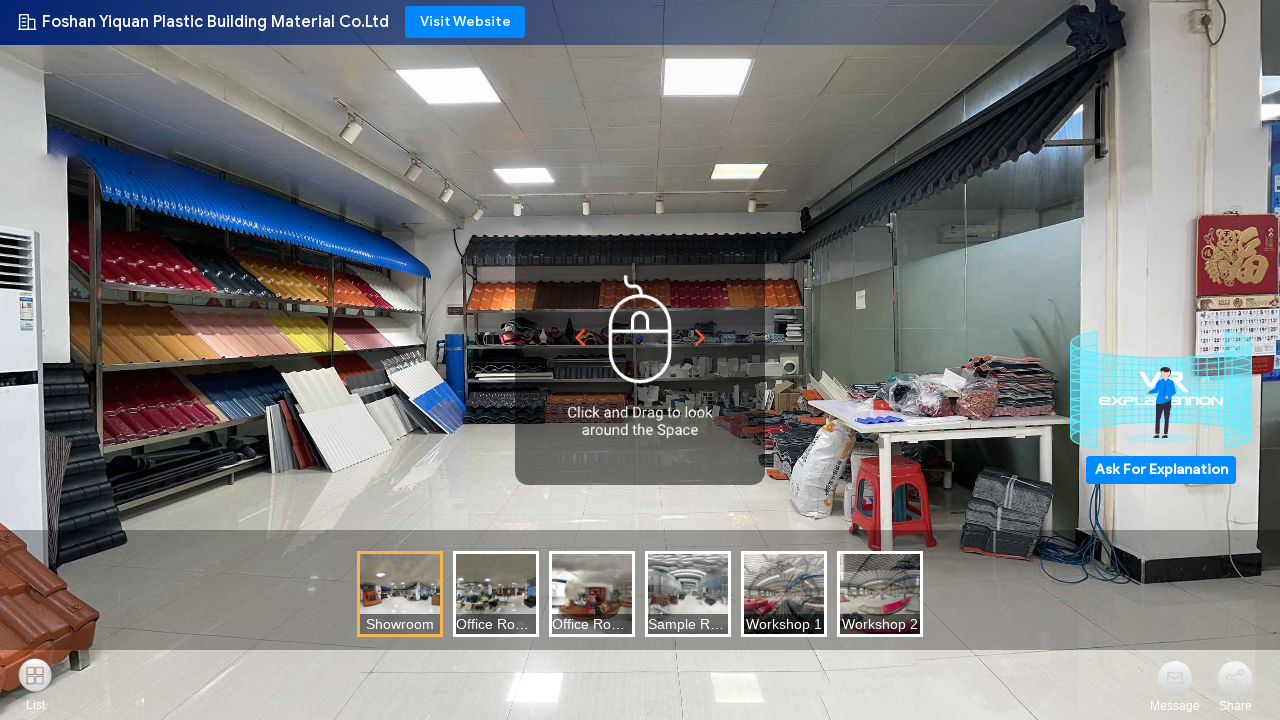

--- FILE ---
content_type: text/html
request_url: https://dutch.yiquanroof.com/vr.html
body_size: 7865
content:
<!DOCTYPE html>
<html lang="en">
<head>
    <meta charset="UTF-8">
    <meta name="renderer" content="webkit">
    <meta http-equiv="X-UA-Compatible" content="ie=edge,chrome=1">
    <meta name="viewport" content="width=device-width,user-scalable=no">
    <meta http-equiv="Pragma" content="no-cache">
    <meta http-equiv="Cache-Control" content="no-cache">
    <meta http-equiv="Expires" content="0">
    <title>Virtual Reality of Foshan Yiquan Plastic Building Material Co.Ltd</title>
    <meta name="keywords" content="Foshan Yiquan Plastic Building Material Co.Ltd, Virtual Reality，Live Shooting">
    <meta name="description" content="Watch the virtual reality of Foshan Yiquan Plastic Building Material Co.Ltd,and Learn about authentic China factories,manufacturers,suppliers.">

    <link rel="stylesheet" href="/images/ecer-company-vr.css">
    <link rel="stylesheet" href="/images/ecer-company-vr-inquiry.css">
    <style>
        .vr-loading {
            position: fixed;
            left: 50%;
            top: 50%;
            transform: translate(-50%, -50%);
            z-index: 996;
        }
        .removeIconContent {
            transform: scale(1) translate(-12px, 16px) !important;
        }
    </style>
<link rel="stylesheet" type="text/css" href="/js/guidefirstcommon.css" />
<style type="text/css">
/*<![CDATA[*/
.consent__cookie {position: fixed;top: 0;left: 0;width: 100%;height: 0%;z-index: 100000;}.consent__cookie_bg {position: fixed;top: 0;left: 0;width: 100%;height: 100%;background: #000;opacity: .6;display: none }.consent__cookie_rel {position: fixed;bottom:0;left: 0;width: 100%;background: #fff;display: -webkit-box;display: -ms-flexbox;display: flex;flex-wrap: wrap;padding: 24px 80px;-webkit-box-sizing: border-box;box-sizing: border-box;-webkit-box-pack: justify;-ms-flex-pack: justify;justify-content: space-between;-webkit-transition: all ease-in-out .3s;transition: all ease-in-out .3s }.consent__close {position: absolute;top: 20px;right: 20px;cursor: pointer }.consent__close svg {fill: #777 }.consent__close:hover svg {fill: #000 }.consent__cookie_box {flex: 1;word-break: break-word;}.consent__warm {color: #777;font-size: 16px;margin-bottom: 12px;line-height: 19px }.consent__title {color: #333;font-size: 20px;font-weight: 600;margin-bottom: 12px;line-height: 23px }.consent__itxt {color: #333;font-size: 14px;margin-bottom: 12px;display: -webkit-box;display: -ms-flexbox;display: flex;-webkit-box-align: center;-ms-flex-align: center;align-items: center }.consent__itxt i {display: -webkit-inline-box;display: -ms-inline-flexbox;display: inline-flex;width: 28px;height: 28px;border-radius: 50%;background: #e0f9e9;margin-right: 8px;-webkit-box-align: center;-ms-flex-align: center;align-items: center;-webkit-box-pack: center;-ms-flex-pack: center;justify-content: center }.consent__itxt svg {fill: #3ca860 }.consent__txt {color: #a6a6a6;font-size: 14px;margin-bottom: 8px;line-height: 17px }.consent__btns {display: -webkit-box;display: -ms-flexbox;display: flex;-webkit-box-orient: vertical;-webkit-box-direction: normal;-ms-flex-direction: column;flex-direction: column;-webkit-box-pack: center;-ms-flex-pack: center;justify-content: center;flex-shrink: 0;}.consent__btn {width: 280px;height: 40px;line-height: 40px;text-align: center;background: #3ca860;color: #fff;border-radius: 4px;margin: 8px 0;-webkit-box-sizing: border-box;box-sizing: border-box;cursor: pointer;font-size:14px}.consent__btn:hover {background: #00823b }.consent__btn.empty {color: #3ca860;border: 1px solid #3ca860;background: #fff }.consent__btn.empty:hover {background: #3ca860;color: #fff }.open .consent__cookie_bg {display: block }.open .consent__cookie_rel {bottom: 0 }@media (max-width: 760px) {.consent__btns {width: 100%;align-items: center;}.consent__cookie_rel {padding: 20px 24px }}.consent__cookie.open {display: block;}.consent__cookie {display: none;}
/*]]>*/
</style>
<style type="text/css">
/*<![CDATA[*/
@media only screen and (max-width:640px){.contact_now_dialog .content-wrap .desc{background-image:url(/images/cta_images/bg_s.png) !important}}.contact_now_dialog .content-wrap .content-wrap_header .cta-close{background-image:url(/images/cta_images/sprite.png) !important}.contact_now_dialog .content-wrap .desc{background-image:url(/images/cta_images/bg_l.png) !important}.contact_now_dialog .content-wrap .cta-btn i{background-image:url(/images/cta_images/sprite.png) !important}.contact_now_dialog .content-wrap .head-tip img{content:url(/images/cta_images/cta_contact_now.png) !important}.cusim{background-image:url(/images/imicon/im.svg) !important}.cuswa{background-image:url(/images/imicon/wa.png) !important}.cusall{background-image:url(/images/imicon/allchat.svg) !important}
/*]]>*/
</style>
<script type="text/javascript" src="/js/guidefirstcommon.js"></script>
<script type="text/javascript">
/*<![CDATA[*/
window.isvideotpl = 1;window.detailurl = '/videoabout.html';
var colorUrl = '';var isShowGuide = 2;var showGuideColor = 0;var im_appid = 10003;var im_msg="Good day, what product are you looking for?";

var cta_cid = 26302;var use_defaulProductInfo = 0;var cta_pid = 0;var test_company = 0;var webim_domain = '';var company_type = 0;var cta_equipment = 'pc'; var setcookie = 'setwebimCookie(0,0,0)'; var whatsapplink = "https://wa.me/8613702960105?text=Hi%2C+Foshan+Yiquan+Plastic+Building+Material+Co.Ltd%2C+I%27m+interested+in+your+products."; function insertMeta(){var str = '<meta name="mobile-web-app-capable" content="yes" /><meta name="viewport" content="width=device-width, initial-scale=1.0" />';document.head.insertAdjacentHTML('beforeend',str);} var element = document.querySelector('a.footer_webim_a[href="/webim/webim_tab.html"]');if (element) {element.parentNode.removeChild(element);}

var colorUrl = '';
var aisearch = 0;
var selfUrl = '';
window.playerReportUrl='/vod/view_count/report';
var query_string = ["Vr","Vrshow"];
var g_tp = '';
var customtplcolor = 99108;
var str_chat = 'chatten';
				var str_call_now = 'Bel nu.';
var str_chat_now = 'Ga nu praten.';
var str_contact1 = 'Vind de beste prijs';var str_chat_lang='dutch';var str_contact2 = 'Krijg de prijs';var str_contact2 = 'De beste prijs';var str_contact = 'contact';
window.predomainsub = "";
/*]]>*/
</script>
</head>

<body>
<!--<img src="https://img.ecerimg.com/image/vr-loading.gif" class="vr-loading">-->
<div class="vr-container">
    <!-- 顶部 -->
    <div class="vr-top">
        <!-- 跳转主页 -->
        <a target="_blank" href="//dutch.yiquanroof.com" title="Foshan Yiquan Plastic Building Material Co.Ltd" class="vr-top-company">
            <h1 style="white-space: nowrap;max-width: 700px;overflow: hidden;text-overflow: ellipsis;">Foshan Yiquan Plastic Building Material Co.Ltd</h1>
        </a>
        <a target="_blank" href="//dutch.yiquanroof.com" title="Foshan Yiquan Plastic Building Material Co.Ltd" class="vr-top-btn">
           Visit Website
        </a>
    </div>
    <!-- 右侧 -->
    <div id="vr-right-container"></div>

    <!-- 底部 -->
    <ul class="vr-bottom">
        <li class="vr-bottom-msg">
            <a href="/contactnow.html">Message</a>
        </li>
        <li class="vr-bottom-share">
            <a href="javascript:;">Share</a>
            <div class="vr-share-second">
                <a target="_blank" id="facebook_share_url" href="https://www.facebook.com/sharer.php?u=https://dutch.yiquanroof.com/vr.html" class="share-facebook"></a>
                <a target="_blank" id="twitter_share_url" href="https://twitter.com/share?url=https://dutch.yiquanroof.com/vr.html" class="share-twitter"></a>
                <a target="_blank" id="linkedin_share_url" href="https://www.linkedin.com/shareArticle?url=https://dutch.yiquanroof.com/vr.html" class="share-linked"></a>
                <!-- 要复制的内容放在 data-copy 的属性值中 -->
                <a href="javascript:;" data-copy="https://dutch.yiquanroof.com/vr.html" class="share-link"></a>
            </div>
        </li>
    </ul>

    <!-- iframe -->
    <iframe class="vr-iframe" src="https://vr.ecerimg.com/data/58/cf/yiquanroof/vr/index.html" style="background: #ccc;"></iframe>

    <!-- 询盘弹窗 -->
    <div class="vr-inquiry-mask"></div>
    <form class="vr-inquiry" id="inqformvrjoin" action="/contactsave.html" enctype="multipart/form-data" method="post" onkeydown="if(event.keyCode==13)return false;">
        <div class="vr-inquiry-slogan">
            Join The Explanation Room
        </div>
        <a href="javascript:;" class="vr-inquiry-close"></a>
        <!-- message -->
        <input type="hidden" name="message" value="Dear,I am interested in your company's VR">
        <!-- name -->
        <div class="vr-inquiry-item inquiry-item-name">
            <div class="item-name required">
                Name
            </div>
            <div class="item-err-tip">
                Please enter your name!
            </div>
            <div class="item-field">
                <div class="select-wrap">
                    <span>Mr.</span>
                    <select name="gender" id="genders">
                        <option value="0" selected="">Mr.</option>
                        <option value="1">Mrs.</option>
                        <option value="2">Miss.</option>
                        <option value="3">Ms.</option>
                    </select>
                </div>
                <input type="text" name="name" id="vr-name" placeholder="Please Enter your Name">
            </div>
        </div>
        <!-- email -->
        <div class="vr-inquiry-item inquiry-item-email">
            <div class="item-name required">
                From            </div>
            <div class="item-err-tip">
                Your email address is incorrect!
            </div>
            <div class="item-field">
                <input type="text" name="email" id="vr-email" placeholder="Please Enter your Email Address">
            </div>
        </div>
        <!-- phone -->
        <div class="vr-inquiry-item inquiry-item-phone">
            <div class="item-name required">
                Phone
            </div>
            <div class="item-err-tip">
                Please Enter your Phone Number!
            </div>
            <div class="item-field">
                <input type="text" name="tel" id="vr-phone" placeholder="Please Enter your Phone Number">
            </div>
        </div>
        <button type="button" class="inquiry-btn-join">Join In</button>
        <button type="button" class="inquiry-btn-sending">Sending</button>
        <p class="inquiry-info">
            Tips:You must authorize to use camera and microphone so others can see and hear you.
        </p>
        <input type="hidden" name="subject" value="Please introduce your company's VR">
    </form>

</div>
<script src="/js/jquery.1.12.4.js"></script>
<script>
    $('.vr-iframe').load(function() {
        $('.vr-loading').hide();
        var _url = window.location.href;
        var facebook_share = "https://www.facebook.com/sharer.php?u="+_url;
        $('#facebook_share_url').attr('href',facebook_share);
        var linkedin_share = "https://www.linkedin.com/shareArticle?url="+_url;
        $('#linkedin_share_url').attr('href',linkedin_share);
        var twitter_share = "https://twitter.com/share?url="+_url;
        $('#twitter_share_url').attr('href',twitter_share);
    });

    $(document).ready(function () {
        loadVrRight();
    });

    function GetUrlParam(paraName) {
        var url = document.location.toString();
        var arrObj = url.split("?");
        if (arrObj.length > 1) {
            var arrPara = arrObj[1].split("&");
            var arr;

            for (var i = 0; i < arrPara.length; i++) {
                arr = arrPara[i].split("=");

                if (arr != null && arr[0] == paraName) {
                    return arr[1];
                }
            }
            return "";
        } else {
            return "";
        }
    }

    // ajax load vr right
    function loadVrRight() {
        var url = '/vrdata.html';
        $.ajax({
            url: url,
            type:'get',
            success: function(response){
                var res = JSON.parse(response);
                var company_name = res.data.company_name;
                var vr_info = res.data.vr_info;
                if ( 'status' in vr_info && vr_info.status == 0 && GetUrlParam("f") != 'td' ) {
                    if ( 'host_online_status' in vr_info && vr_info.host_online_status == 1 ) {
                        var div_text = "VR Explaining";
                        var div = '<div class="vr-right-on"><img src="https://img.ecerimg.com/image/vr-animate.gif">'+div_text+'</div>'
                    } else {
                        var div_text = "Ask For Explanation";
                        var div = '<div class="vr-right-off">'+div_text+'</div>'
                    }
                    var title = "Human explaining the "+company_name+'Virtual Reality-weergave';
                    var vr_right = '<a href="javascript:;" title="'+title+'"  class="vr-right">'+div+'</a>';
                    $("#vr-right-container").append(vr_right);

                    // 表单显示
                    $('.vr-right').click(function () {
                        $('.vr-inquiry, .vr-inquiry-mask').stop().fadeIn(300);
                    })
                }
            }
        });
    }
    //管理员昵称
    window._manager_nickname = 'test';

    // 轻提示
    function vrToast(msg) {
        // 检测样式
        var toastStyle = document.querySelector('#vr-toast-style')
        console.log(!toastStyle)
        if (!toastStyle) {
            toastStyle = document.createElement('style')
            toastStyle.id = 'vr-toast-style'
            var styleArr = []
            styleArr.push('.vr-toast {')
            styleArr.push('    position: fixed;')
            styleArr.push('    z-index: 999;')
            styleArr.push('    left: 50%;')
            styleArr.push('    bottom: 25vh;')
            styleArr.push('    transform: translateX(-50%);')
            styleArr.push('    background: #333;')
            styleArr.push('    color: #fff;')
            styleArr.push('    font-size: 14px;')
            styleArr.push('    padding: 4px 8px;')
            styleArr.push('    max-width: 50%;')
            styleArr.push('    border-radius: 4px;')
            styleArr.push('    transition: .5s;')
            styleArr.push('    opacity: 0;')
            styleArr.push('}')
            toastStyle.innerHTML = styleArr.join('')
            document.body.appendChild(toastStyle)
        }
        // 创建DOM
        var toast = document.createElement('div')
        toast.className = 'vr-toast'
        toast.innerText = msg
        document.body.appendChild(toast)
        setTimeout(function () {
            toast.style.opacity = 1
        })
        setTimeout(function () {
            toast.style.opacity = 0
        }, 1500)
        setTimeout(function () {
            toast.parentNode.removeChild(toast)
        }, 2000)
    }

    // 复制
    var clickCopy = false
    document.body.oncopy = function (ev) {
        if (clickCopy) {
            var clipboardData = ev.clipboardData || window.clipboardData
            clipboardData.setData('text', $('[data-copy]').attr('data-copy'))
            ev.preventDefault()
        }
    }
    $('.vr-bottom .share-link').click(function () {
        clickCopy = true
        document.execCommand("copy")
        vrToast('Current address copied successfully')
        clickCopy = false
    })

    // 表单弹窗
    // select值显示
    $('.select-wrap select').change(function () {
        $(this).prev('span').html($('.select-wrap option:selected').text())
    })

    // 关闭表单弹窗
    $('.vr-inquiry-close').click(function () {
        $('.vr-inquiry, .vr-inquiry-mask').stop().fadeOut(300);
    })

    // 表单验证
    var compositionTimer = null
    $('[id=vr-name]').on('input compositionstart compositionend', function(ev) {
        clearTimeout(compositionTimer)
        switch (ev.type) {
            case 'compositionstart':
                this.cing = true
                break
            case 'compositionend':
                this.cing = false // 先触发input再触发end
            case 'input':
                if (this.cing) { return }
                var _this = this
                compositionTimer = setTimeout(function() {
                    _this.value = _this.value.replace(/[^\u4e00-\u9fa5a-zA-Z0-9-_@\. ]/g, '')
                },100)
        }
    })
    var vrInquiryPending = false
    $('.inquiry-btn-join').click(function () {
        // 发送中return
        if (vrInquiryPending) {
            return
        }

        $('.item-err-tip').hide()
        var checkpass = true

        var name = $('[id=vr-name]').val().trim()
        var mail = $('[id=vr-email]').val().trim()
        var phone = $('[id=vr-phone]').val().trim()
        // name 验证
        if (name.length == 0) {
            $('.inquiry-item-name .item-err-tip').show()
            checkpass = false
        }
        // mail 验证
        var re = /^\w[-\w.+]*@([A-Za-z0-9][-A-Za-z0-9]+\.)+[A-Za-z]{2,}$/
        if (!re.test(mail)) {
            $('.inquiry-item-email .item-err-tip').show()
            checkpass = false
        }
        // phone 验证
        if (phone.length == 0) {
            $('.inquiry-item-phone .item-err-tip').show()
            checkpass = false
        }

        if (!checkpass) { return }

        if (name == _manager_nickname) {
            alert('Your name is already in use, please try again with a different name.');
            return false;
        }
        var sms_url = location.pathname.replace('/vr.html', '/vrsms.html');
        var formname = 'inqformvrjoin';
        var data = $('#' + formname).serialize();
        vrInquiryPending = true
        $('.inquiry-btn-join').hide()
        $('.inquiry-btn-sending').show()

        // 发送ajax
        $.ajax({
            url: $('#' + formname).attr("action"),
            dataType: 'json',
            type: "POST",
            data: data,
            error: function(e) {
                $('.inquiry-btn-join').show();
                $('.inquiry-btn-sending').hide();
                vrToast('Data sending failed, please try again later');
            },
            success: function(res) {
                // 成功
                $('.vr-inquiry-close').trigger('click') // 关闭弹窗
                var _url = 'https://vr.ecer.com/30579?nick='+name;
                var data = {
                    'name': $('#vr-name').val(),
                    'mail': $('#vr-email').val(),
                    'tel': $('#vr-phone').val(),
                }
                $.ajax({
                    url: sms_url,
                    dataType: 'json',
                    type: "GET",
                    data: data,
                    success: function (res) {
                        console.log(res);
                        if (res.status == 0 || res.status==1) {
                            window.location.href = _url;
                        }
                    },
                    error: function (e) {
                        window.location.href = _url;
                    },
                });
            }
        });
    })


</script>
<script type="text/javascript" src="/js/guidecommon.js"></script>
<script type="text/javascript" src="/js/webimV3.js"></script>
<script type="text/javascript">
/*<![CDATA[*/

									var htmlContent = `
								<div class="consent__cookie">
									<div class="consent__cookie_bg"></div>
									<div class="consent__cookie_rel">
										<div class="consent__close" onclick="allConsentNotGranted()">
											<svg t="1709102891149" class="icon" viewBox="0 0 1024 1024" version="1.1" xmlns="http://www.w3.org/2000/svg" p-id="3596" xmlns:xlink="http://www.w3.org/1999/xlink" width="32" height="32">
												<path d="M783.36 195.2L512 466.56 240.64 195.2a32 32 0 0 0-45.44 45.44L466.56 512l-271.36 271.36a32 32 0 0 0 45.44 45.44L512 557.44l271.36 271.36a32 32 0 0 0 45.44-45.44L557.44 512l271.36-271.36a32 32 0 0 0-45.44-45.44z" fill="#2C2C2C" p-id="3597"></path>
											</svg>
										</div>
										<div class="consent__cookie_box">
											<div class="consent__warm">Welkom bij yiquanroof.com</div>
											<div class="consent__title">yiquanroof.com uw toestemming vraagt om uw persoonsgegevens te gebruiken om:</div>
											<div class="consent__itxt"><i><svg t="1707012116255" class="icon" viewBox="0 0 1024 1024" version="1.1" xmlns="http://www.w3.org/2000/svg" p-id="11708" xmlns:xlink="http://www.w3.org/1999/xlink" width="20" height="20">
														<path d="M768 890.88H256a90.88 90.88 0 0 1-81.28-50.56 94.08 94.08 0 0 1 7.04-99.2A412.16 412.16 0 0 1 421.12 576a231.68 231.68 0 1 1 181.76 0 412.16 412.16 0 0 1 241.92 163.2 94.08 94.08 0 0 1 7.04 99.2 90.88 90.88 0 0 1-83.84 52.48zM512 631.68a344.96 344.96 0 0 0-280.96 146.56 30.08 30.08 0 0 0 0 32.64 26.88 26.88 0 0 0 24.32 16H768a26.88 26.88 0 0 0 24.32-16 30.08 30.08 0 0 0 0-32.64A344.96 344.96 0 0 0 512 631.68z m0-434.56a167.68 167.68 0 1 0 167.68 167.68A167.68 167.68 0 0 0 512 197.12z" p-id="11709"></path>
													</svg></i>Gepersonaliseerde reclame en inhoud, reclame- en contentmeting, doelgroeponderzoek en ontwikkeling van diensten</div>
											<div class="consent__itxt"><i><svg t="1709102557526" class="icon" viewBox="0 0 1024 1024" version="1.1" xmlns="http://www.w3.org/2000/svg" p-id="2631" xmlns:xlink="http://www.w3.org/1999/xlink" width="20" height="20">
														<path d="M876.8 320H665.6c-70.4 0-128 57.6-128 128v358.4c0 70.4 57.6 128 128 128h211.2c70.4 0 128-57.6 128-128V448c0-70.4-57.6-128-128-128z m-211.2 64h211.2c32 0 64 25.6 64 64v320H608V448c0-38.4 25.6-64 57.6-64z m211.2 480H665.6c-25.6 0-44.8-12.8-57.6-38.4h320c-6.4 25.6-25.6 38.4-51.2 38.4z" p-id="2632"></path>
														<path d="M499.2 704c0-19.2-12.8-32-32-32H140.8c-19.2 0-38.4-19.2-38.4-38.4V224c0-19.2 19.2-32 38.4-32H768c19.2 0 38.4 19.2 38.4 38.4v38.4c0 19.2 12.8 32 32 32s32-12.8 32-32V224c0-51.2-44.8-96-102.4-96H140.8c-57.6 0-102.4 44.8-102.4 96v409.6c0 57.6 44.8 102.4 102.4 102.4h326.4c25.6 0 32-19.2 32-32z m0 64H326.4c-19.2 0-32 12.8-32 32s12.8 32 32 32h166.4c19.2 0 32-12.8 32-32s-12.8-32-25.6-32z" p-id="2633"></path>
													</svg></i>Informatie opslaan en/of toegankelijk maken op een apparaat</div>
											<div class="consent__txt">Uw persoonsgegevens worden verwerkt en informatie van uw apparaat (cookies, unieke identificatiegegevens en andere apparaatgegevens) kan worden opgeslagen door:Toegang en delen met 135 TCF-leveranciers en 65 advertentiepartners, of specifiek gebruikt door deze site of app.</div>
											<div class="consent__txt">Sommige leveranciers kunnen uw persoonsgegevens verwerken op basis van een gerechtvaardigd belang, waar u bezwaar tegen kunt maken door uw toestemming niet te geven.</div>


										</div>
										<div class="consent__btns">
											<span class="consent__btn" onclick="allConsentGranted()">Toestemming</span>
											<span class="consent__btn empty" onclick="allConsentNotGranted()">Niet instemmen.</span>
										</div>
									</div>
								</div>
							`;
							var newElement = document.createElement('div');
							newElement.innerHTML = htmlContent;
							document.body.appendChild(newElement);
							var consent__cookie = {
								init:function(){},
								open:function(){
									document.querySelector('.consent__cookie').className = 'consent__cookie open';
									document.body.style.overflow = 'hidden';
								},
								close:function(){
									document.querySelector('.consent__cookie').className = 'consent__cookie';
									document.body.style.overflow = '';
								}
							};
		
/*]]>*/
</script>
</body>
</html>
<!-- static:2025-12-04 11:30:23 -->


--- FILE ---
content_type: text/html
request_url: https://vr.ecerimg.com/data/58/cf/yiquanroof/vr/index.html
body_size: 699
content:
<!DOCTYPE html>
<html lang="en">
  <head>
    <meta charset="UTF-8" />
    <link rel="shortcut icon" href="//vr.ecerimg.com/assets/favicon.70caed68.ico" type="image/x-icon" />
    <meta name="viewport" content="width=device-width, initial-scale=1.0" />
    <title>Ecer VR</title>
    <script type="module" crossorigin src="//vr.ecerimg.com/assets/vr.5713dfef.js"></script>
    <link rel="modulepreload" href="//vr.ecerimg.com/assets/libs.f8b48854.js">
    <link rel="modulepreload" href="//vr.ecerimg.com/assets/vendor.13891967.js">
    <link rel="stylesheet" href="//vr.ecerimg.com/assets/vendor.c2264f96.css">
    <link rel="stylesheet" href="//vr.ecerimg.com/assets/vr.98e05915.css">
    <script type="module">try{import("_").catch(()=>1);}catch(e){}window.__vite_is_dynamic_import_support=true;</script>
    <script type="module">!function(){if(window.__vite_is_dynamic_import_support)return;console.warn("vite: loading legacy build because dynamic import is unsupported, syntax error above should be ignored");var e=document.getElementById("vite-legacy-polyfill"),n=document.createElement("script");n.src=e.src,n.onload=function(){System.import(document.getElementById('vite-legacy-entry').getAttribute('data-src'))},document.body.appendChild(n)}();</script>
  </head>
  <body>
    <div id="root"></div>
    
    <script nomodule>!function(){var e=document,t=e.createElement("script");if(!("noModule"in t)&&"onbeforeload"in t){var n=!1;e.addEventListener("beforeload",(function(e){if(e.target===t)n=!0;else if(!e.target.hasAttribute("nomodule")||!n)return;e.preventDefault()}),!0),t.type="module",t.src=".",e.head.appendChild(t),t.remove()}}();</script>
    <script nomodule id="vite-legacy-polyfill" src="//vr.ecerimg.com/assets/polyfills-legacy.9a96f153.js"></script>
    <script nomodule id="vite-legacy-entry" data-src="//vr.ecerimg.com/assets/vr-legacy.06a651c6.js">System.import(document.getElementById('vite-legacy-entry').getAttribute('data-src'))</script>
  </body>
</html>


--- FILE ---
content_type: text/html; charset=UTF-8
request_url: https://dutch.yiquanroof.com/vrdata.html
body_size: 8
content:
{"status":200,"data":{"company_name":"Foshan Yiquan Plastic Building Material Co.Ltd","vr_info":{"status":0,"host_online_status":0}}}

--- FILE ---
content_type: application/javascript
request_url: https://vr.ecerimg.com/assets/vendor.13891967.js
body_size: 129733
content:
var al=Object.defineProperty;var ll=(s,e,t)=>e in s?al(s,e,{enumerable:!0,configurable:!0,writable:!0,value:t}):s[e]=t;var xe=(s,e,t)=>(ll(s,typeof e!="symbol"?e+"":e,t),t);import{c as cl}from"./libs.f8b48854.js";function Ce(s){this.message=s,"captureStackTrace"in Error?Error.captureStackTrace(this,Ce):this.stack=new Error().stack}Ce.prototype=Object.create(Error.prototype);Ce.prototype.name="PSVError";Ce.prototype.constructor=Ce;class Si{constructor(e){this.psv=e}destroy(){delete this.psv}supportsTransition(e){return!1}supportsPreload(e){return!1}loadTexture(e,t){throw new Ce("loadTexture not implemented")}createMesh(e=1){throw new Ce("createMesh not implemented")}setTexture(e,t,n=!1){throw new Ce("setTexture not implemented")}setTextureOpacity(e,t){throw new Ce("setTextureOpacity not implemented")}disposeTexture(e){throw new Ce("disposeTexture not implemented")}}xe(Si,"id",null),xe(Si,"supportsDownload",!1);/**
 * @license
 * Copyright 2010-2022 Three.js Authors
 * SPDX-License-Identifier: MIT
 */const Pr="141",hl=0,Xr=1,ul=2,va=1,dl=2,xi=3,Ei=0,At=1,ni=2,fl=1,pn=0,ei=1,qr=2,Yr=3,jr=4,pl=5,$n=100,ml=101,gl=102,Zr=103,$r=104,_l=200,vl=201,xl=202,Ml=203,xa=204,Ma=205,yl=206,bl=207,wl=208,Sl=209,El=210,Tl=0,Al=1,Cl=2,hr=3,Ll=4,Rl=5,Pl=6,Dl=7,vs=0,Il=1,Fl=2,tn=0,Ol=1,Nl=2,zl=3,Ul=4,Bl=5,ya=300,ii=301,si=302,ur=303,dr=304,xs=306,fr=1e3,wt=1001,pr=1002,lt=1003,Kr=1004,Jr=1005,ft=1006,kl=1007,Ms=1008,Pn=1009,Hl=1010,Gl=1011,ba=1012,Vl=1013,Sn=1014,En=1015,Ti=1016,Wl=1017,Xl=1018,ti=1020,ql=1021,Yl=1022,St=1023,jl=1024,Zl=1025,Cn=1026,ri=1027,$l=1028,Kl=1029,Jl=1030,Ql=1031,ec=1033,As=33776,Cs=33777,Ls=33778,Rs=33779,Qr=35840,eo=35841,to=35842,no=35843,tc=36196,io=37492,so=37496,ro=37808,oo=37809,ao=37810,lo=37811,co=37812,ho=37813,uo=37814,fo=37815,po=37816,mo=37817,go=37818,_o=37819,vo=37820,xo=37821,Mo=36492,Dn=3e3,ke=3001,nc=3200,ic=3201,ai=0,sc=1,Kt="srgb",Tn="srgb-linear",Ps=7680,rc=519,yo=35044,bo="300 es",mr=1035;class li{addEventListener(e,t){this._listeners===void 0&&(this._listeners={});const n=this._listeners;n[e]===void 0&&(n[e]=[]),n[e].indexOf(t)===-1&&n[e].push(t)}hasEventListener(e,t){if(this._listeners===void 0)return!1;const n=this._listeners;return n[e]!==void 0&&n[e].indexOf(t)!==-1}removeEventListener(e,t){if(this._listeners===void 0)return;const i=this._listeners[e];if(i!==void 0){const r=i.indexOf(t);r!==-1&&i.splice(r,1)}}dispatchEvent(e){if(this._listeners===void 0)return;const n=this._listeners[e.type];if(n!==void 0){e.target=this;const i=n.slice(0);for(let r=0,a=i.length;r<a;r++)i[r].call(this,e);e.target=null}}}const Ye=[];for(let s=0;s<256;s++)Ye[s]=(s<16?"0":"")+s.toString(16);let wo=1234567;const bi=Math.PI/180,hs=180/Math.PI;function ci(){const s=Math.random()*4294967295|0,e=Math.random()*4294967295|0,t=Math.random()*4294967295|0,n=Math.random()*4294967295|0;return(Ye[s&255]+Ye[s>>8&255]+Ye[s>>16&255]+Ye[s>>24&255]+"-"+Ye[e&255]+Ye[e>>8&255]+"-"+Ye[e>>16&15|64]+Ye[e>>24&255]+"-"+Ye[t&63|128]+Ye[t>>8&255]+"-"+Ye[t>>16&255]+Ye[t>>24&255]+Ye[n&255]+Ye[n>>8&255]+Ye[n>>16&255]+Ye[n>>24&255]).toLowerCase()}function st(s,e,t){return Math.max(e,Math.min(t,s))}function Dr(s,e){return(s%e+e)%e}function oc(s,e,t,n,i){return n+(s-e)*(i-n)/(t-e)}function ac(s,e,t){return s!==e?(t-s)/(e-s):0}function wi(s,e,t){return(1-t)*s+t*e}function lc(s,e,t,n){return wi(s,e,1-Math.exp(-t*n))}function cc(s,e=1){return e-Math.abs(Dr(s,e*2)-e)}function hc(s,e,t){return s<=e?0:s>=t?1:(s=(s-e)/(t-e),s*s*(3-2*s))}function uc(s,e,t){return s<=e?0:s>=t?1:(s=(s-e)/(t-e),s*s*s*(s*(s*6-15)+10))}function dc(s,e){return s+Math.floor(Math.random()*(e-s+1))}function fc(s,e){return s+Math.random()*(e-s)}function pc(s){return s*(.5-Math.random())}function mc(s){s!==void 0&&(wo=s);let e=wo+=1831565813;return e=Math.imul(e^e>>>15,e|1),e^=e+Math.imul(e^e>>>7,e|61),((e^e>>>14)>>>0)/4294967296}function gc(s){return s*bi}function _c(s){return s*hs}function gr(s){return(s&s-1)===0&&s!==0}function vc(s){return Math.pow(2,Math.ceil(Math.log(s)/Math.LN2))}function us(s){return Math.pow(2,Math.floor(Math.log(s)/Math.LN2))}function xc(s,e,t,n,i){const r=Math.cos,a=Math.sin,o=r(t/2),l=a(t/2),c=r((e+n)/2),h=a((e+n)/2),u=r((e-n)/2),f=a((e-n)/2),m=r((n-e)/2),_=a((n-e)/2);switch(i){case"XYX":s.set(o*h,l*u,l*f,o*c);break;case"YZY":s.set(l*f,o*h,l*u,o*c);break;case"ZXZ":s.set(l*u,l*f,o*h,o*c);break;case"XZX":s.set(o*h,l*_,l*m,o*c);break;case"YXY":s.set(l*m,o*h,l*_,o*c);break;case"ZYZ":s.set(l*_,l*m,o*h,o*c);break;default:console.warn("THREE.MathUtils: .setQuaternionFromProperEuler() encountered an unknown order: "+i)}}function Mc(s,e){switch(e.constructor){case Float32Array:return s;case Uint16Array:return s/65535;case Uint8Array:return s/255;case Int16Array:return Math.max(s/32767,-1);case Int8Array:return Math.max(s/127,-1);default:throw new Error("Invalid component type.")}}function yc(s,e){switch(e.constructor){case Float32Array:return s;case Uint16Array:return Math.round(s*65535);case Uint8Array:return Math.round(s*255);case Int16Array:return Math.round(s*32767);case Int8Array:return Math.round(s*127);default:throw new Error("Invalid component type.")}}var wa=Object.freeze({__proto__:null,DEG2RAD:bi,RAD2DEG:hs,generateUUID:ci,clamp:st,euclideanModulo:Dr,mapLinear:oc,inverseLerp:ac,lerp:wi,damp:lc,pingpong:cc,smoothstep:hc,smootherstep:uc,randInt:dc,randFloat:fc,randFloatSpread:pc,seededRandom:mc,degToRad:gc,radToDeg:_c,isPowerOfTwo:gr,ceilPowerOfTwo:vc,floorPowerOfTwo:us,setQuaternionFromProperEuler:xc,normalize:yc,denormalize:Mc});class Pe{constructor(e=0,t=0){this.isVector2=!0,this.x=e,this.y=t}get width(){return this.x}set width(e){this.x=e}get height(){return this.y}set height(e){this.y=e}set(e,t){return this.x=e,this.y=t,this}setScalar(e){return this.x=e,this.y=e,this}setX(e){return this.x=e,this}setY(e){return this.y=e,this}setComponent(e,t){switch(e){case 0:this.x=t;break;case 1:this.y=t;break;default:throw new Error("index is out of range: "+e)}return this}getComponent(e){switch(e){case 0:return this.x;case 1:return this.y;default:throw new Error("index is out of range: "+e)}}clone(){return new this.constructor(this.x,this.y)}copy(e){return this.x=e.x,this.y=e.y,this}add(e,t){return t!==void 0?(console.warn("THREE.Vector2: .add() now only accepts one argument. Use .addVectors( a, b ) instead."),this.addVectors(e,t)):(this.x+=e.x,this.y+=e.y,this)}addScalar(e){return this.x+=e,this.y+=e,this}addVectors(e,t){return this.x=e.x+t.x,this.y=e.y+t.y,this}addScaledVector(e,t){return this.x+=e.x*t,this.y+=e.y*t,this}sub(e,t){return t!==void 0?(console.warn("THREE.Vector2: .sub() now only accepts one argument. Use .subVectors( a, b ) instead."),this.subVectors(e,t)):(this.x-=e.x,this.y-=e.y,this)}subScalar(e){return this.x-=e,this.y-=e,this}subVectors(e,t){return this.x=e.x-t.x,this.y=e.y-t.y,this}multiply(e){return this.x*=e.x,this.y*=e.y,this}multiplyScalar(e){return this.x*=e,this.y*=e,this}divide(e){return this.x/=e.x,this.y/=e.y,this}divideScalar(e){return this.multiplyScalar(1/e)}applyMatrix3(e){const t=this.x,n=this.y,i=e.elements;return this.x=i[0]*t+i[3]*n+i[6],this.y=i[1]*t+i[4]*n+i[7],this}min(e){return this.x=Math.min(this.x,e.x),this.y=Math.min(this.y,e.y),this}max(e){return this.x=Math.max(this.x,e.x),this.y=Math.max(this.y,e.y),this}clamp(e,t){return this.x=Math.max(e.x,Math.min(t.x,this.x)),this.y=Math.max(e.y,Math.min(t.y,this.y)),this}clampScalar(e,t){return this.x=Math.max(e,Math.min(t,this.x)),this.y=Math.max(e,Math.min(t,this.y)),this}clampLength(e,t){const n=this.length();return this.divideScalar(n||1).multiplyScalar(Math.max(e,Math.min(t,n)))}floor(){return this.x=Math.floor(this.x),this.y=Math.floor(this.y),this}ceil(){return this.x=Math.ceil(this.x),this.y=Math.ceil(this.y),this}round(){return this.x=Math.round(this.x),this.y=Math.round(this.y),this}roundToZero(){return this.x=this.x<0?Math.ceil(this.x):Math.floor(this.x),this.y=this.y<0?Math.ceil(this.y):Math.floor(this.y),this}negate(){return this.x=-this.x,this.y=-this.y,this}dot(e){return this.x*e.x+this.y*e.y}cross(e){return this.x*e.y-this.y*e.x}lengthSq(){return this.x*this.x+this.y*this.y}length(){return Math.sqrt(this.x*this.x+this.y*this.y)}manhattanLength(){return Math.abs(this.x)+Math.abs(this.y)}normalize(){return this.divideScalar(this.length()||1)}angle(){return Math.atan2(-this.y,-this.x)+Math.PI}distanceTo(e){return Math.sqrt(this.distanceToSquared(e))}distanceToSquared(e){const t=this.x-e.x,n=this.y-e.y;return t*t+n*n}manhattanDistanceTo(e){return Math.abs(this.x-e.x)+Math.abs(this.y-e.y)}setLength(e){return this.normalize().multiplyScalar(e)}lerp(e,t){return this.x+=(e.x-this.x)*t,this.y+=(e.y-this.y)*t,this}lerpVectors(e,t,n){return this.x=e.x+(t.x-e.x)*n,this.y=e.y+(t.y-e.y)*n,this}equals(e){return e.x===this.x&&e.y===this.y}fromArray(e,t=0){return this.x=e[t],this.y=e[t+1],this}toArray(e=[],t=0){return e[t]=this.x,e[t+1]=this.y,e}fromBufferAttribute(e,t,n){return n!==void 0&&console.warn("THREE.Vector2: offset has been removed from .fromBufferAttribute()."),this.x=e.getX(t),this.y=e.getY(t),this}rotateAround(e,t){const n=Math.cos(t),i=Math.sin(t),r=this.x-e.x,a=this.y-e.y;return this.x=r*n-a*i+e.x,this.y=r*i+a*n+e.y,this}random(){return this.x=Math.random(),this.y=Math.random(),this}*[Symbol.iterator](){yield this.x,yield this.y}}class Ut{constructor(){this.isMatrix3=!0,this.elements=[1,0,0,0,1,0,0,0,1],arguments.length>0&&console.error("THREE.Matrix3: the constructor no longer reads arguments. use .set() instead.")}set(e,t,n,i,r,a,o,l,c){const h=this.elements;return h[0]=e,h[1]=i,h[2]=o,h[3]=t,h[4]=r,h[5]=l,h[6]=n,h[7]=a,h[8]=c,this}identity(){return this.set(1,0,0,0,1,0,0,0,1),this}copy(e){const t=this.elements,n=e.elements;return t[0]=n[0],t[1]=n[1],t[2]=n[2],t[3]=n[3],t[4]=n[4],t[5]=n[5],t[6]=n[6],t[7]=n[7],t[8]=n[8],this}extractBasis(e,t,n){return e.setFromMatrix3Column(this,0),t.setFromMatrix3Column(this,1),n.setFromMatrix3Column(this,2),this}setFromMatrix4(e){const t=e.elements;return this.set(t[0],t[4],t[8],t[1],t[5],t[9],t[2],t[6],t[10]),this}multiply(e){return this.multiplyMatrices(this,e)}premultiply(e){return this.multiplyMatrices(e,this)}multiplyMatrices(e,t){const n=e.elements,i=t.elements,r=this.elements,a=n[0],o=n[3],l=n[6],c=n[1],h=n[4],u=n[7],f=n[2],m=n[5],_=n[8],p=i[0],d=i[3],g=i[6],w=i[1],S=i[4],y=i[7],E=i[2],C=i[5],R=i[8];return r[0]=a*p+o*w+l*E,r[3]=a*d+o*S+l*C,r[6]=a*g+o*y+l*R,r[1]=c*p+h*w+u*E,r[4]=c*d+h*S+u*C,r[7]=c*g+h*y+u*R,r[2]=f*p+m*w+_*E,r[5]=f*d+m*S+_*C,r[8]=f*g+m*y+_*R,this}multiplyScalar(e){const t=this.elements;return t[0]*=e,t[3]*=e,t[6]*=e,t[1]*=e,t[4]*=e,t[7]*=e,t[2]*=e,t[5]*=e,t[8]*=e,this}determinant(){const e=this.elements,t=e[0],n=e[1],i=e[2],r=e[3],a=e[4],o=e[5],l=e[6],c=e[7],h=e[8];return t*a*h-t*o*c-n*r*h+n*o*l+i*r*c-i*a*l}invert(){const e=this.elements,t=e[0],n=e[1],i=e[2],r=e[3],a=e[4],o=e[5],l=e[6],c=e[7],h=e[8],u=h*a-o*c,f=o*l-h*r,m=c*r-a*l,_=t*u+n*f+i*m;if(_===0)return this.set(0,0,0,0,0,0,0,0,0);const p=1/_;return e[0]=u*p,e[1]=(i*c-h*n)*p,e[2]=(o*n-i*a)*p,e[3]=f*p,e[4]=(h*t-i*l)*p,e[5]=(i*r-o*t)*p,e[6]=m*p,e[7]=(n*l-c*t)*p,e[8]=(a*t-n*r)*p,this}transpose(){let e;const t=this.elements;return e=t[1],t[1]=t[3],t[3]=e,e=t[2],t[2]=t[6],t[6]=e,e=t[5],t[5]=t[7],t[7]=e,this}getNormalMatrix(e){return this.setFromMatrix4(e).invert().transpose()}transposeIntoArray(e){const t=this.elements;return e[0]=t[0],e[1]=t[3],e[2]=t[6],e[3]=t[1],e[4]=t[4],e[5]=t[7],e[6]=t[2],e[7]=t[5],e[8]=t[8],this}setUvTransform(e,t,n,i,r,a,o){const l=Math.cos(r),c=Math.sin(r);return this.set(n*l,n*c,-n*(l*a+c*o)+a+e,-i*c,i*l,-i*(-c*a+l*o)+o+t,0,0,1),this}scale(e,t){const n=this.elements;return n[0]*=e,n[3]*=e,n[6]*=e,n[1]*=t,n[4]*=t,n[7]*=t,this}rotate(e){const t=Math.cos(e),n=Math.sin(e),i=this.elements,r=i[0],a=i[3],o=i[6],l=i[1],c=i[4],h=i[7];return i[0]=t*r+n*l,i[3]=t*a+n*c,i[6]=t*o+n*h,i[1]=-n*r+t*l,i[4]=-n*a+t*c,i[7]=-n*o+t*h,this}translate(e,t){const n=this.elements;return n[0]+=e*n[2],n[3]+=e*n[5],n[6]+=e*n[8],n[1]+=t*n[2],n[4]+=t*n[5],n[7]+=t*n[8],this}equals(e){const t=this.elements,n=e.elements;for(let i=0;i<9;i++)if(t[i]!==n[i])return!1;return!0}fromArray(e,t=0){for(let n=0;n<9;n++)this.elements[n]=e[n+t];return this}toArray(e=[],t=0){const n=this.elements;return e[t]=n[0],e[t+1]=n[1],e[t+2]=n[2],e[t+3]=n[3],e[t+4]=n[4],e[t+5]=n[5],e[t+6]=n[6],e[t+7]=n[7],e[t+8]=n[8],e}clone(){return new this.constructor().fromArray(this.elements)}}function Sa(s){for(let e=s.length-1;e>=0;--e)if(s[e]>65535)return!0;return!1}function Ai(s){return document.createElementNS("http://www.w3.org/1999/xhtml",s)}function Ln(s){return s<.04045?s*.0773993808:Math.pow(s*.9478672986+.0521327014,2.4)}function rs(s){return s<.0031308?s*12.92:1.055*Math.pow(s,.41666)-.055}const Ds={[Kt]:{[Tn]:Ln},[Tn]:{[Kt]:rs}},_t={legacyMode:!0,get workingColorSpace(){return Tn},set workingColorSpace(s){console.warn("THREE.ColorManagement: .workingColorSpace is readonly.")},convert:function(s,e,t){if(this.legacyMode||e===t||!e||!t)return s;if(Ds[e]&&Ds[e][t]!==void 0){const n=Ds[e][t];return s.r=n(s.r),s.g=n(s.g),s.b=n(s.b),s}throw new Error("Unsupported color space conversion.")},fromWorkingColorSpace:function(s,e){return this.convert(s,this.workingColorSpace,e)},toWorkingColorSpace:function(s,e){return this.convert(s,e,this.workingColorSpace)}},Ea={aliceblue:15792383,antiquewhite:16444375,aqua:65535,aquamarine:8388564,azure:15794175,beige:16119260,bisque:16770244,black:0,blanchedalmond:16772045,blue:255,blueviolet:9055202,brown:10824234,burlywood:14596231,cadetblue:6266528,chartreuse:8388352,chocolate:13789470,coral:16744272,cornflowerblue:6591981,cornsilk:16775388,crimson:14423100,cyan:65535,darkblue:139,darkcyan:35723,darkgoldenrod:12092939,darkgray:11119017,darkgreen:25600,darkgrey:11119017,darkkhaki:12433259,darkmagenta:9109643,darkolivegreen:5597999,darkorange:16747520,darkorchid:10040012,darkred:9109504,darksalmon:15308410,darkseagreen:9419919,darkslateblue:4734347,darkslategray:3100495,darkslategrey:3100495,darkturquoise:52945,darkviolet:9699539,deeppink:16716947,deepskyblue:49151,dimgray:6908265,dimgrey:6908265,dodgerblue:2003199,firebrick:11674146,floralwhite:16775920,forestgreen:2263842,fuchsia:16711935,gainsboro:14474460,ghostwhite:16316671,gold:16766720,goldenrod:14329120,gray:8421504,green:32768,greenyellow:11403055,grey:8421504,honeydew:15794160,hotpink:16738740,indianred:13458524,indigo:4915330,ivory:16777200,khaki:15787660,lavender:15132410,lavenderblush:16773365,lawngreen:8190976,lemonchiffon:16775885,lightblue:11393254,lightcoral:15761536,lightcyan:14745599,lightgoldenrodyellow:16448210,lightgray:13882323,lightgreen:9498256,lightgrey:13882323,lightpink:16758465,lightsalmon:16752762,lightseagreen:2142890,lightskyblue:8900346,lightslategray:7833753,lightslategrey:7833753,lightsteelblue:11584734,lightyellow:16777184,lime:65280,limegreen:3329330,linen:16445670,magenta:16711935,maroon:8388608,mediumaquamarine:6737322,mediumblue:205,mediumorchid:12211667,mediumpurple:9662683,mediumseagreen:3978097,mediumslateblue:8087790,mediumspringgreen:64154,mediumturquoise:4772300,mediumvioletred:13047173,midnightblue:1644912,mintcream:16121850,mistyrose:16770273,moccasin:16770229,navajowhite:16768685,navy:128,oldlace:16643558,olive:8421376,olivedrab:7048739,orange:16753920,orangered:16729344,orchid:14315734,palegoldenrod:15657130,palegreen:10025880,paleturquoise:11529966,palevioletred:14381203,papayawhip:16773077,peachpuff:16767673,peru:13468991,pink:16761035,plum:14524637,powderblue:11591910,purple:8388736,rebeccapurple:6697881,red:16711680,rosybrown:12357519,royalblue:4286945,saddlebrown:9127187,salmon:16416882,sandybrown:16032864,seagreen:3050327,seashell:16774638,sienna:10506797,silver:12632256,skyblue:8900331,slateblue:6970061,slategray:7372944,slategrey:7372944,snow:16775930,springgreen:65407,steelblue:4620980,tan:13808780,teal:32896,thistle:14204888,tomato:16737095,turquoise:4251856,violet:15631086,wheat:16113331,white:16777215,whitesmoke:16119285,yellow:16776960,yellowgreen:10145074},We={r:0,g:0,b:0},vt={h:0,s:0,l:0},Ni={h:0,s:0,l:0};function Is(s,e,t){return t<0&&(t+=1),t>1&&(t-=1),t<1/6?s+(e-s)*6*t:t<1/2?e:t<2/3?s+(e-s)*6*(2/3-t):s}function zi(s,e){return e.r=s.r,e.g=s.g,e.b=s.b,e}class be{constructor(e,t,n){return this.isColor=!0,this.r=1,this.g=1,this.b=1,t===void 0&&n===void 0?this.set(e):this.setRGB(e,t,n)}set(e){return e&&e.isColor?this.copy(e):typeof e=="number"?this.setHex(e):typeof e=="string"&&this.setStyle(e),this}setScalar(e){return this.r=e,this.g=e,this.b=e,this}setHex(e,t=Kt){return e=Math.floor(e),this.r=(e>>16&255)/255,this.g=(e>>8&255)/255,this.b=(e&255)/255,_t.toWorkingColorSpace(this,t),this}setRGB(e,t,n,i=Tn){return this.r=e,this.g=t,this.b=n,_t.toWorkingColorSpace(this,i),this}setHSL(e,t,n,i=Tn){if(e=Dr(e,1),t=st(t,0,1),n=st(n,0,1),t===0)this.r=this.g=this.b=n;else{const r=n<=.5?n*(1+t):n+t-n*t,a=2*n-r;this.r=Is(a,r,e+1/3),this.g=Is(a,r,e),this.b=Is(a,r,e-1/3)}return _t.toWorkingColorSpace(this,i),this}setStyle(e,t=Kt){function n(r){r!==void 0&&parseFloat(r)<1&&console.warn("THREE.Color: Alpha component of "+e+" will be ignored.")}let i;if(i=/^((?:rgb|hsl)a?)\(([^\)]*)\)/.exec(e)){let r;const a=i[1],o=i[2];switch(a){case"rgb":case"rgba":if(r=/^\s*(\d+)\s*,\s*(\d+)\s*,\s*(\d+)\s*(?:,\s*(\d*\.?\d+)\s*)?$/.exec(o))return this.r=Math.min(255,parseInt(r[1],10))/255,this.g=Math.min(255,parseInt(r[2],10))/255,this.b=Math.min(255,parseInt(r[3],10))/255,_t.toWorkingColorSpace(this,t),n(r[4]),this;if(r=/^\s*(\d+)\%\s*,\s*(\d+)\%\s*,\s*(\d+)\%\s*(?:,\s*(\d*\.?\d+)\s*)?$/.exec(o))return this.r=Math.min(100,parseInt(r[1],10))/100,this.g=Math.min(100,parseInt(r[2],10))/100,this.b=Math.min(100,parseInt(r[3],10))/100,_t.toWorkingColorSpace(this,t),n(r[4]),this;break;case"hsl":case"hsla":if(r=/^\s*(\d*\.?\d+)\s*,\s*(\d+)\%\s*,\s*(\d+)\%\s*(?:,\s*(\d*\.?\d+)\s*)?$/.exec(o)){const l=parseFloat(r[1])/360,c=parseInt(r[2],10)/100,h=parseInt(r[3],10)/100;return n(r[4]),this.setHSL(l,c,h,t)}break}}else if(i=/^\#([A-Fa-f\d]+)$/.exec(e)){const r=i[1],a=r.length;if(a===3)return this.r=parseInt(r.charAt(0)+r.charAt(0),16)/255,this.g=parseInt(r.charAt(1)+r.charAt(1),16)/255,this.b=parseInt(r.charAt(2)+r.charAt(2),16)/255,_t.toWorkingColorSpace(this,t),this;if(a===6)return this.r=parseInt(r.charAt(0)+r.charAt(1),16)/255,this.g=parseInt(r.charAt(2)+r.charAt(3),16)/255,this.b=parseInt(r.charAt(4)+r.charAt(5),16)/255,_t.toWorkingColorSpace(this,t),this}return e&&e.length>0?this.setColorName(e,t):this}setColorName(e,t=Kt){const n=Ea[e.toLowerCase()];return n!==void 0?this.setHex(n,t):console.warn("THREE.Color: Unknown color "+e),this}clone(){return new this.constructor(this.r,this.g,this.b)}copy(e){return this.r=e.r,this.g=e.g,this.b=e.b,this}copySRGBToLinear(e){return this.r=Ln(e.r),this.g=Ln(e.g),this.b=Ln(e.b),this}copyLinearToSRGB(e){return this.r=rs(e.r),this.g=rs(e.g),this.b=rs(e.b),this}convertSRGBToLinear(){return this.copySRGBToLinear(this),this}convertLinearToSRGB(){return this.copyLinearToSRGB(this),this}getHex(e=Kt){return _t.fromWorkingColorSpace(zi(this,We),e),st(We.r*255,0,255)<<16^st(We.g*255,0,255)<<8^st(We.b*255,0,255)<<0}getHexString(e=Kt){return("000000"+this.getHex(e).toString(16)).slice(-6)}getHSL(e,t=Tn){_t.fromWorkingColorSpace(zi(this,We),t);const n=We.r,i=We.g,r=We.b,a=Math.max(n,i,r),o=Math.min(n,i,r);let l,c;const h=(o+a)/2;if(o===a)l=0,c=0;else{const u=a-o;switch(c=h<=.5?u/(a+o):u/(2-a-o),a){case n:l=(i-r)/u+(i<r?6:0);break;case i:l=(r-n)/u+2;break;case r:l=(n-i)/u+4;break}l/=6}return e.h=l,e.s=c,e.l=h,e}getRGB(e,t=Tn){return _t.fromWorkingColorSpace(zi(this,We),t),e.r=We.r,e.g=We.g,e.b=We.b,e}getStyle(e=Kt){return _t.fromWorkingColorSpace(zi(this,We),e),e!==Kt?`color(${e} ${We.r} ${We.g} ${We.b})`:`rgb(${We.r*255|0},${We.g*255|0},${We.b*255|0})`}offsetHSL(e,t,n){return this.getHSL(vt),vt.h+=e,vt.s+=t,vt.l+=n,this.setHSL(vt.h,vt.s,vt.l),this}add(e){return this.r+=e.r,this.g+=e.g,this.b+=e.b,this}addColors(e,t){return this.r=e.r+t.r,this.g=e.g+t.g,this.b=e.b+t.b,this}addScalar(e){return this.r+=e,this.g+=e,this.b+=e,this}sub(e){return this.r=Math.max(0,this.r-e.r),this.g=Math.max(0,this.g-e.g),this.b=Math.max(0,this.b-e.b),this}multiply(e){return this.r*=e.r,this.g*=e.g,this.b*=e.b,this}multiplyScalar(e){return this.r*=e,this.g*=e,this.b*=e,this}lerp(e,t){return this.r+=(e.r-this.r)*t,this.g+=(e.g-this.g)*t,this.b+=(e.b-this.b)*t,this}lerpColors(e,t,n){return this.r=e.r+(t.r-e.r)*n,this.g=e.g+(t.g-e.g)*n,this.b=e.b+(t.b-e.b)*n,this}lerpHSL(e,t){this.getHSL(vt),e.getHSL(Ni);const n=wi(vt.h,Ni.h,t),i=wi(vt.s,Ni.s,t),r=wi(vt.l,Ni.l,t);return this.setHSL(n,i,r),this}equals(e){return e.r===this.r&&e.g===this.g&&e.b===this.b}fromArray(e,t=0){return this.r=e[t],this.g=e[t+1],this.b=e[t+2],this}toArray(e=[],t=0){return e[t]=this.r,e[t+1]=this.g,e[t+2]=this.b,e}fromBufferAttribute(e,t){return this.r=e.getX(t),this.g=e.getY(t),this.b=e.getZ(t),e.normalized===!0&&(this.r/=255,this.g/=255,this.b/=255),this}toJSON(){return this.getHex()}*[Symbol.iterator](){yield this.r,yield this.g,yield this.b}}be.NAMES=Ea;let Nn;class Ta{static getDataURL(e){if(/^data:/i.test(e.src)||typeof HTMLCanvasElement=="undefined")return e.src;let t;if(e instanceof HTMLCanvasElement)t=e;else{Nn===void 0&&(Nn=Ai("canvas")),Nn.width=e.width,Nn.height=e.height;const n=Nn.getContext("2d");e instanceof ImageData?n.putImageData(e,0,0):n.drawImage(e,0,0,e.width,e.height),t=Nn}return t.width>2048||t.height>2048?(console.warn("THREE.ImageUtils.getDataURL: Image converted to jpg for performance reasons",e),t.toDataURL("image/jpeg",.6)):t.toDataURL("image/png")}static sRGBToLinear(e){if(typeof HTMLImageElement!="undefined"&&e instanceof HTMLImageElement||typeof HTMLCanvasElement!="undefined"&&e instanceof HTMLCanvasElement||typeof ImageBitmap!="undefined"&&e instanceof ImageBitmap){const t=Ai("canvas");t.width=e.width,t.height=e.height;const n=t.getContext("2d");n.drawImage(e,0,0,e.width,e.height);const i=n.getImageData(0,0,e.width,e.height),r=i.data;for(let a=0;a<r.length;a++)r[a]=Ln(r[a]/255)*255;return n.putImageData(i,0,0),t}else if(e.data){const t=e.data.slice(0);for(let n=0;n<t.length;n++)t instanceof Uint8Array||t instanceof Uint8ClampedArray?t[n]=Math.floor(Ln(t[n]/255)*255):t[n]=Ln(t[n]);return{data:t,width:e.width,height:e.height}}else return console.warn("THREE.ImageUtils.sRGBToLinear(): Unsupported image type. No color space conversion applied."),e}}class Aa{constructor(e=null){this.isSource=!0,this.uuid=ci(),this.data=e,this.version=0}set needsUpdate(e){e===!0&&this.version++}toJSON(e){const t=e===void 0||typeof e=="string";if(!t&&e.images[this.uuid]!==void 0)return e.images[this.uuid];const n={uuid:this.uuid,url:""},i=this.data;if(i!==null){let r;if(Array.isArray(i)){r=[];for(let a=0,o=i.length;a<o;a++)i[a].isDataTexture?r.push(Fs(i[a].image)):r.push(Fs(i[a]))}else r=Fs(i);n.url=r}return t||(e.images[this.uuid]=n),n}}function Fs(s){return typeof HTMLImageElement!="undefined"&&s instanceof HTMLImageElement||typeof HTMLCanvasElement!="undefined"&&s instanceof HTMLCanvasElement||typeof ImageBitmap!="undefined"&&s instanceof ImageBitmap?Ta.getDataURL(s):s.data?{data:Array.prototype.slice.call(s.data),width:s.width,height:s.height,type:s.data.constructor.name}:(console.warn("THREE.Texture: Unable to serialize Texture."),{})}let bc=0;class ct extends li{constructor(e=ct.DEFAULT_IMAGE,t=ct.DEFAULT_MAPPING,n=wt,i=wt,r=ft,a=Ms,o=St,l=Pn,c=1,h=Dn){super(),this.isTexture=!0,Object.defineProperty(this,"id",{value:bc++}),this.uuid=ci(),this.name="",this.source=new Aa(e),this.mipmaps=[],this.mapping=t,this.wrapS=n,this.wrapT=i,this.magFilter=r,this.minFilter=a,this.anisotropy=c,this.format=o,this.internalFormat=null,this.type=l,this.offset=new Pe(0,0),this.repeat=new Pe(1,1),this.center=new Pe(0,0),this.rotation=0,this.matrixAutoUpdate=!0,this.matrix=new Ut,this.generateMipmaps=!0,this.premultiplyAlpha=!1,this.flipY=!0,this.unpackAlignment=4,this.encoding=h,this.userData={},this.version=0,this.onUpdate=null,this.isRenderTargetTexture=!1,this.needsPMREMUpdate=!1}get image(){return this.source.data}set image(e){this.source.data=e}updateMatrix(){this.matrix.setUvTransform(this.offset.x,this.offset.y,this.repeat.x,this.repeat.y,this.rotation,this.center.x,this.center.y)}clone(){return new this.constructor().copy(this)}copy(e){return this.name=e.name,this.source=e.source,this.mipmaps=e.mipmaps.slice(0),this.mapping=e.mapping,this.wrapS=e.wrapS,this.wrapT=e.wrapT,this.magFilter=e.magFilter,this.minFilter=e.minFilter,this.anisotropy=e.anisotropy,this.format=e.format,this.internalFormat=e.internalFormat,this.type=e.type,this.offset.copy(e.offset),this.repeat.copy(e.repeat),this.center.copy(e.center),this.rotation=e.rotation,this.matrixAutoUpdate=e.matrixAutoUpdate,this.matrix.copy(e.matrix),this.generateMipmaps=e.generateMipmaps,this.premultiplyAlpha=e.premultiplyAlpha,this.flipY=e.flipY,this.unpackAlignment=e.unpackAlignment,this.encoding=e.encoding,this.userData=JSON.parse(JSON.stringify(e.userData)),this.needsUpdate=!0,this}toJSON(e){const t=e===void 0||typeof e=="string";if(!t&&e.textures[this.uuid]!==void 0)return e.textures[this.uuid];const n={metadata:{version:4.5,type:"Texture",generator:"Texture.toJSON"},uuid:this.uuid,name:this.name,image:this.source.toJSON(e).uuid,mapping:this.mapping,repeat:[this.repeat.x,this.repeat.y],offset:[this.offset.x,this.offset.y],center:[this.center.x,this.center.y],rotation:this.rotation,wrap:[this.wrapS,this.wrapT],format:this.format,type:this.type,encoding:this.encoding,minFilter:this.minFilter,magFilter:this.magFilter,anisotropy:this.anisotropy,flipY:this.flipY,premultiplyAlpha:this.premultiplyAlpha,unpackAlignment:this.unpackAlignment};return JSON.stringify(this.userData)!=="{}"&&(n.userData=this.userData),t||(e.textures[this.uuid]=n),n}dispose(){this.dispatchEvent({type:"dispose"})}transformUv(e){if(this.mapping!==ya)return e;if(e.applyMatrix3(this.matrix),e.x<0||e.x>1)switch(this.wrapS){case fr:e.x=e.x-Math.floor(e.x);break;case wt:e.x=e.x<0?0:1;break;case pr:Math.abs(Math.floor(e.x)%2)===1?e.x=Math.ceil(e.x)-e.x:e.x=e.x-Math.floor(e.x);break}if(e.y<0||e.y>1)switch(this.wrapT){case fr:e.y=e.y-Math.floor(e.y);break;case wt:e.y=e.y<0?0:1;break;case pr:Math.abs(Math.floor(e.y)%2)===1?e.y=Math.ceil(e.y)-e.y:e.y=e.y-Math.floor(e.y);break}return this.flipY&&(e.y=1-e.y),e}set needsUpdate(e){e===!0&&(this.version++,this.source.needsUpdate=!0)}}ct.DEFAULT_IMAGE=null;ct.DEFAULT_MAPPING=ya;class et{constructor(e=0,t=0,n=0,i=1){this.isVector4=!0,this.x=e,this.y=t,this.z=n,this.w=i}get width(){return this.z}set width(e){this.z=e}get height(){return this.w}set height(e){this.w=e}set(e,t,n,i){return this.x=e,this.y=t,this.z=n,this.w=i,this}setScalar(e){return this.x=e,this.y=e,this.z=e,this.w=e,this}setX(e){return this.x=e,this}setY(e){return this.y=e,this}setZ(e){return this.z=e,this}setW(e){return this.w=e,this}setComponent(e,t){switch(e){case 0:this.x=t;break;case 1:this.y=t;break;case 2:this.z=t;break;case 3:this.w=t;break;default:throw new Error("index is out of range: "+e)}return this}getComponent(e){switch(e){case 0:return this.x;case 1:return this.y;case 2:return this.z;case 3:return this.w;default:throw new Error("index is out of range: "+e)}}clone(){return new this.constructor(this.x,this.y,this.z,this.w)}copy(e){return this.x=e.x,this.y=e.y,this.z=e.z,this.w=e.w!==void 0?e.w:1,this}add(e,t){return t!==void 0?(console.warn("THREE.Vector4: .add() now only accepts one argument. Use .addVectors( a, b ) instead."),this.addVectors(e,t)):(this.x+=e.x,this.y+=e.y,this.z+=e.z,this.w+=e.w,this)}addScalar(e){return this.x+=e,this.y+=e,this.z+=e,this.w+=e,this}addVectors(e,t){return this.x=e.x+t.x,this.y=e.y+t.y,this.z=e.z+t.z,this.w=e.w+t.w,this}addScaledVector(e,t){return this.x+=e.x*t,this.y+=e.y*t,this.z+=e.z*t,this.w+=e.w*t,this}sub(e,t){return t!==void 0?(console.warn("THREE.Vector4: .sub() now only accepts one argument. Use .subVectors( a, b ) instead."),this.subVectors(e,t)):(this.x-=e.x,this.y-=e.y,this.z-=e.z,this.w-=e.w,this)}subScalar(e){return this.x-=e,this.y-=e,this.z-=e,this.w-=e,this}subVectors(e,t){return this.x=e.x-t.x,this.y=e.y-t.y,this.z=e.z-t.z,this.w=e.w-t.w,this}multiply(e){return this.x*=e.x,this.y*=e.y,this.z*=e.z,this.w*=e.w,this}multiplyScalar(e){return this.x*=e,this.y*=e,this.z*=e,this.w*=e,this}applyMatrix4(e){const t=this.x,n=this.y,i=this.z,r=this.w,a=e.elements;return this.x=a[0]*t+a[4]*n+a[8]*i+a[12]*r,this.y=a[1]*t+a[5]*n+a[9]*i+a[13]*r,this.z=a[2]*t+a[6]*n+a[10]*i+a[14]*r,this.w=a[3]*t+a[7]*n+a[11]*i+a[15]*r,this}divideScalar(e){return this.multiplyScalar(1/e)}setAxisAngleFromQuaternion(e){this.w=2*Math.acos(e.w);const t=Math.sqrt(1-e.w*e.w);return t<1e-4?(this.x=1,this.y=0,this.z=0):(this.x=e.x/t,this.y=e.y/t,this.z=e.z/t),this}setAxisAngleFromRotationMatrix(e){let t,n,i,r;const l=e.elements,c=l[0],h=l[4],u=l[8],f=l[1],m=l[5],_=l[9],p=l[2],d=l[6],g=l[10];if(Math.abs(h-f)<.01&&Math.abs(u-p)<.01&&Math.abs(_-d)<.01){if(Math.abs(h+f)<.1&&Math.abs(u+p)<.1&&Math.abs(_+d)<.1&&Math.abs(c+m+g-3)<.1)return this.set(1,0,0,0),this;t=Math.PI;const S=(c+1)/2,y=(m+1)/2,E=(g+1)/2,C=(h+f)/4,R=(u+p)/4,M=(_+d)/4;return S>y&&S>E?S<.01?(n=0,i=.707106781,r=.707106781):(n=Math.sqrt(S),i=C/n,r=R/n):y>E?y<.01?(n=.707106781,i=0,r=.707106781):(i=Math.sqrt(y),n=C/i,r=M/i):E<.01?(n=.707106781,i=.707106781,r=0):(r=Math.sqrt(E),n=R/r,i=M/r),this.set(n,i,r,t),this}let w=Math.sqrt((d-_)*(d-_)+(u-p)*(u-p)+(f-h)*(f-h));return Math.abs(w)<.001&&(w=1),this.x=(d-_)/w,this.y=(u-p)/w,this.z=(f-h)/w,this.w=Math.acos((c+m+g-1)/2),this}min(e){return this.x=Math.min(this.x,e.x),this.y=Math.min(this.y,e.y),this.z=Math.min(this.z,e.z),this.w=Math.min(this.w,e.w),this}max(e){return this.x=Math.max(this.x,e.x),this.y=Math.max(this.y,e.y),this.z=Math.max(this.z,e.z),this.w=Math.max(this.w,e.w),this}clamp(e,t){return this.x=Math.max(e.x,Math.min(t.x,this.x)),this.y=Math.max(e.y,Math.min(t.y,this.y)),this.z=Math.max(e.z,Math.min(t.z,this.z)),this.w=Math.max(e.w,Math.min(t.w,this.w)),this}clampScalar(e,t){return this.x=Math.max(e,Math.min(t,this.x)),this.y=Math.max(e,Math.min(t,this.y)),this.z=Math.max(e,Math.min(t,this.z)),this.w=Math.max(e,Math.min(t,this.w)),this}clampLength(e,t){const n=this.length();return this.divideScalar(n||1).multiplyScalar(Math.max(e,Math.min(t,n)))}floor(){return this.x=Math.floor(this.x),this.y=Math.floor(this.y),this.z=Math.floor(this.z),this.w=Math.floor(this.w),this}ceil(){return this.x=Math.ceil(this.x),this.y=Math.ceil(this.y),this.z=Math.ceil(this.z),this.w=Math.ceil(this.w),this}round(){return this.x=Math.round(this.x),this.y=Math.round(this.y),this.z=Math.round(this.z),this.w=Math.round(this.w),this}roundToZero(){return this.x=this.x<0?Math.ceil(this.x):Math.floor(this.x),this.y=this.y<0?Math.ceil(this.y):Math.floor(this.y),this.z=this.z<0?Math.ceil(this.z):Math.floor(this.z),this.w=this.w<0?Math.ceil(this.w):Math.floor(this.w),this}negate(){return this.x=-this.x,this.y=-this.y,this.z=-this.z,this.w=-this.w,this}dot(e){return this.x*e.x+this.y*e.y+this.z*e.z+this.w*e.w}lengthSq(){return this.x*this.x+this.y*this.y+this.z*this.z+this.w*this.w}length(){return Math.sqrt(this.x*this.x+this.y*this.y+this.z*this.z+this.w*this.w)}manhattanLength(){return Math.abs(this.x)+Math.abs(this.y)+Math.abs(this.z)+Math.abs(this.w)}normalize(){return this.divideScalar(this.length()||1)}setLength(e){return this.normalize().multiplyScalar(e)}lerp(e,t){return this.x+=(e.x-this.x)*t,this.y+=(e.y-this.y)*t,this.z+=(e.z-this.z)*t,this.w+=(e.w-this.w)*t,this}lerpVectors(e,t,n){return this.x=e.x+(t.x-e.x)*n,this.y=e.y+(t.y-e.y)*n,this.z=e.z+(t.z-e.z)*n,this.w=e.w+(t.w-e.w)*n,this}equals(e){return e.x===this.x&&e.y===this.y&&e.z===this.z&&e.w===this.w}fromArray(e,t=0){return this.x=e[t],this.y=e[t+1],this.z=e[t+2],this.w=e[t+3],this}toArray(e=[],t=0){return e[t]=this.x,e[t+1]=this.y,e[t+2]=this.z,e[t+3]=this.w,e}fromBufferAttribute(e,t,n){return n!==void 0&&console.warn("THREE.Vector4: offset has been removed from .fromBufferAttribute()."),this.x=e.getX(t),this.y=e.getY(t),this.z=e.getZ(t),this.w=e.getW(t),this}random(){return this.x=Math.random(),this.y=Math.random(),this.z=Math.random(),this.w=Math.random(),this}*[Symbol.iterator](){yield this.x,yield this.y,yield this.z,yield this.w}}class mn extends li{constructor(e,t,n={}){super(),this.isWebGLRenderTarget=!0,this.width=e,this.height=t,this.depth=1,this.scissor=new et(0,0,e,t),this.scissorTest=!1,this.viewport=new et(0,0,e,t);const i={width:e,height:t,depth:1};this.texture=new ct(i,n.mapping,n.wrapS,n.wrapT,n.magFilter,n.minFilter,n.format,n.type,n.anisotropy,n.encoding),this.texture.isRenderTargetTexture=!0,this.texture.flipY=!1,this.texture.generateMipmaps=n.generateMipmaps!==void 0?n.generateMipmaps:!1,this.texture.internalFormat=n.internalFormat!==void 0?n.internalFormat:null,this.texture.minFilter=n.minFilter!==void 0?n.minFilter:ft,this.depthBuffer=n.depthBuffer!==void 0?n.depthBuffer:!0,this.stencilBuffer=n.stencilBuffer!==void 0?n.stencilBuffer:!1,this.depthTexture=n.depthTexture!==void 0?n.depthTexture:null,this.samples=n.samples!==void 0?n.samples:0}setSize(e,t,n=1){(this.width!==e||this.height!==t||this.depth!==n)&&(this.width=e,this.height=t,this.depth=n,this.texture.image.width=e,this.texture.image.height=t,this.texture.image.depth=n,this.dispose()),this.viewport.set(0,0,e,t),this.scissor.set(0,0,e,t)}clone(){return new this.constructor().copy(this)}copy(e){this.width=e.width,this.height=e.height,this.depth=e.depth,this.viewport.copy(e.viewport),this.texture=e.texture.clone(),this.texture.isRenderTargetTexture=!0;const t=Object.assign({},e.texture.image);return this.texture.source=new Aa(t),this.depthBuffer=e.depthBuffer,this.stencilBuffer=e.stencilBuffer,e.depthTexture!==null&&(this.depthTexture=e.depthTexture.clone()),this.samples=e.samples,this}dispose(){this.dispatchEvent({type:"dispose"})}}class Ca extends ct{constructor(e=null,t=1,n=1,i=1){super(null),this.isDataArrayTexture=!0,this.image={data:e,width:t,height:n,depth:i},this.magFilter=lt,this.minFilter=lt,this.wrapR=wt,this.generateMipmaps=!1,this.flipY=!1,this.unpackAlignment=1}}class wc extends ct{constructor(e=null,t=1,n=1,i=1){super(null),this.isData3DTexture=!0,this.image={data:e,width:t,height:n,depth:i},this.magFilter=lt,this.minFilter=lt,this.wrapR=wt,this.generateMipmaps=!1,this.flipY=!1,this.unpackAlignment=1}}class hi{constructor(e=0,t=0,n=0,i=1){this.isQuaternion=!0,this._x=e,this._y=t,this._z=n,this._w=i}static slerp(e,t,n,i){return console.warn("THREE.Quaternion: Static .slerp() has been deprecated. Use qm.slerpQuaternions( qa, qb, t ) instead."),n.slerpQuaternions(e,t,i)}static slerpFlat(e,t,n,i,r,a,o){let l=n[i+0],c=n[i+1],h=n[i+2],u=n[i+3];const f=r[a+0],m=r[a+1],_=r[a+2],p=r[a+3];if(o===0){e[t+0]=l,e[t+1]=c,e[t+2]=h,e[t+3]=u;return}if(o===1){e[t+0]=f,e[t+1]=m,e[t+2]=_,e[t+3]=p;return}if(u!==p||l!==f||c!==m||h!==_){let d=1-o;const g=l*f+c*m+h*_+u*p,w=g>=0?1:-1,S=1-g*g;if(S>Number.EPSILON){const E=Math.sqrt(S),C=Math.atan2(E,g*w);d=Math.sin(d*C)/E,o=Math.sin(o*C)/E}const y=o*w;if(l=l*d+f*y,c=c*d+m*y,h=h*d+_*y,u=u*d+p*y,d===1-o){const E=1/Math.sqrt(l*l+c*c+h*h+u*u);l*=E,c*=E,h*=E,u*=E}}e[t]=l,e[t+1]=c,e[t+2]=h,e[t+3]=u}static multiplyQuaternionsFlat(e,t,n,i,r,a){const o=n[i],l=n[i+1],c=n[i+2],h=n[i+3],u=r[a],f=r[a+1],m=r[a+2],_=r[a+3];return e[t]=o*_+h*u+l*m-c*f,e[t+1]=l*_+h*f+c*u-o*m,e[t+2]=c*_+h*m+o*f-l*u,e[t+3]=h*_-o*u-l*f-c*m,e}get x(){return this._x}set x(e){this._x=e,this._onChangeCallback()}get y(){return this._y}set y(e){this._y=e,this._onChangeCallback()}get z(){return this._z}set z(e){this._z=e,this._onChangeCallback()}get w(){return this._w}set w(e){this._w=e,this._onChangeCallback()}set(e,t,n,i){return this._x=e,this._y=t,this._z=n,this._w=i,this._onChangeCallback(),this}clone(){return new this.constructor(this._x,this._y,this._z,this._w)}copy(e){return this._x=e.x,this._y=e.y,this._z=e.z,this._w=e.w,this._onChangeCallback(),this}setFromEuler(e,t){if(!(e&&e.isEuler))throw new Error("THREE.Quaternion: .setFromEuler() now expects an Euler rotation rather than a Vector3 and order.");const n=e._x,i=e._y,r=e._z,a=e._order,o=Math.cos,l=Math.sin,c=o(n/2),h=o(i/2),u=o(r/2),f=l(n/2),m=l(i/2),_=l(r/2);switch(a){case"XYZ":this._x=f*h*u+c*m*_,this._y=c*m*u-f*h*_,this._z=c*h*_+f*m*u,this._w=c*h*u-f*m*_;break;case"YXZ":this._x=f*h*u+c*m*_,this._y=c*m*u-f*h*_,this._z=c*h*_-f*m*u,this._w=c*h*u+f*m*_;break;case"ZXY":this._x=f*h*u-c*m*_,this._y=c*m*u+f*h*_,this._z=c*h*_+f*m*u,this._w=c*h*u-f*m*_;break;case"ZYX":this._x=f*h*u-c*m*_,this._y=c*m*u+f*h*_,this._z=c*h*_-f*m*u,this._w=c*h*u+f*m*_;break;case"YZX":this._x=f*h*u+c*m*_,this._y=c*m*u+f*h*_,this._z=c*h*_-f*m*u,this._w=c*h*u-f*m*_;break;case"XZY":this._x=f*h*u-c*m*_,this._y=c*m*u-f*h*_,this._z=c*h*_+f*m*u,this._w=c*h*u+f*m*_;break;default:console.warn("THREE.Quaternion: .setFromEuler() encountered an unknown order: "+a)}return t!==!1&&this._onChangeCallback(),this}setFromAxisAngle(e,t){const n=t/2,i=Math.sin(n);return this._x=e.x*i,this._y=e.y*i,this._z=e.z*i,this._w=Math.cos(n),this._onChangeCallback(),this}setFromRotationMatrix(e){const t=e.elements,n=t[0],i=t[4],r=t[8],a=t[1],o=t[5],l=t[9],c=t[2],h=t[6],u=t[10],f=n+o+u;if(f>0){const m=.5/Math.sqrt(f+1);this._w=.25/m,this._x=(h-l)*m,this._y=(r-c)*m,this._z=(a-i)*m}else if(n>o&&n>u){const m=2*Math.sqrt(1+n-o-u);this._w=(h-l)/m,this._x=.25*m,this._y=(i+a)/m,this._z=(r+c)/m}else if(o>u){const m=2*Math.sqrt(1+o-n-u);this._w=(r-c)/m,this._x=(i+a)/m,this._y=.25*m,this._z=(l+h)/m}else{const m=2*Math.sqrt(1+u-n-o);this._w=(a-i)/m,this._x=(r+c)/m,this._y=(l+h)/m,this._z=.25*m}return this._onChangeCallback(),this}setFromUnitVectors(e,t){let n=e.dot(t)+1;return n<Number.EPSILON?(n=0,Math.abs(e.x)>Math.abs(e.z)?(this._x=-e.y,this._y=e.x,this._z=0,this._w=n):(this._x=0,this._y=-e.z,this._z=e.y,this._w=n)):(this._x=e.y*t.z-e.z*t.y,this._y=e.z*t.x-e.x*t.z,this._z=e.x*t.y-e.y*t.x,this._w=n),this.normalize()}angleTo(e){return 2*Math.acos(Math.abs(st(this.dot(e),-1,1)))}rotateTowards(e,t){const n=this.angleTo(e);if(n===0)return this;const i=Math.min(1,t/n);return this.slerp(e,i),this}identity(){return this.set(0,0,0,1)}invert(){return this.conjugate()}conjugate(){return this._x*=-1,this._y*=-1,this._z*=-1,this._onChangeCallback(),this}dot(e){return this._x*e._x+this._y*e._y+this._z*e._z+this._w*e._w}lengthSq(){return this._x*this._x+this._y*this._y+this._z*this._z+this._w*this._w}length(){return Math.sqrt(this._x*this._x+this._y*this._y+this._z*this._z+this._w*this._w)}normalize(){let e=this.length();return e===0?(this._x=0,this._y=0,this._z=0,this._w=1):(e=1/e,this._x=this._x*e,this._y=this._y*e,this._z=this._z*e,this._w=this._w*e),this._onChangeCallback(),this}multiply(e,t){return t!==void 0?(console.warn("THREE.Quaternion: .multiply() now only accepts one argument. Use .multiplyQuaternions( a, b ) instead."),this.multiplyQuaternions(e,t)):this.multiplyQuaternions(this,e)}premultiply(e){return this.multiplyQuaternions(e,this)}multiplyQuaternions(e,t){const n=e._x,i=e._y,r=e._z,a=e._w,o=t._x,l=t._y,c=t._z,h=t._w;return this._x=n*h+a*o+i*c-r*l,this._y=i*h+a*l+r*o-n*c,this._z=r*h+a*c+n*l-i*o,this._w=a*h-n*o-i*l-r*c,this._onChangeCallback(),this}slerp(e,t){if(t===0)return this;if(t===1)return this.copy(e);const n=this._x,i=this._y,r=this._z,a=this._w;let o=a*e._w+n*e._x+i*e._y+r*e._z;if(o<0?(this._w=-e._w,this._x=-e._x,this._y=-e._y,this._z=-e._z,o=-o):this.copy(e),o>=1)return this._w=a,this._x=n,this._y=i,this._z=r,this;const l=1-o*o;if(l<=Number.EPSILON){const m=1-t;return this._w=m*a+t*this._w,this._x=m*n+t*this._x,this._y=m*i+t*this._y,this._z=m*r+t*this._z,this.normalize(),this._onChangeCallback(),this}const c=Math.sqrt(l),h=Math.atan2(c,o),u=Math.sin((1-t)*h)/c,f=Math.sin(t*h)/c;return this._w=a*u+this._w*f,this._x=n*u+this._x*f,this._y=i*u+this._y*f,this._z=r*u+this._z*f,this._onChangeCallback(),this}slerpQuaternions(e,t,n){return this.copy(e).slerp(t,n)}random(){const e=Math.random(),t=Math.sqrt(1-e),n=Math.sqrt(e),i=2*Math.PI*Math.random(),r=2*Math.PI*Math.random();return this.set(t*Math.cos(i),n*Math.sin(r),n*Math.cos(r),t*Math.sin(i))}equals(e){return e._x===this._x&&e._y===this._y&&e._z===this._z&&e._w===this._w}fromArray(e,t=0){return this._x=e[t],this._y=e[t+1],this._z=e[t+2],this._w=e[t+3],this._onChangeCallback(),this}toArray(e=[],t=0){return e[t]=this._x,e[t+1]=this._y,e[t+2]=this._z,e[t+3]=this._w,e}fromBufferAttribute(e,t){return this._x=e.getX(t),this._y=e.getY(t),this._z=e.getZ(t),this._w=e.getW(t),this}_onChange(e){return this._onChangeCallback=e,this}_onChangeCallback(){}*[Symbol.iterator](){yield this._x,yield this._y,yield this._z,yield this._w}}class L{constructor(e=0,t=0,n=0){this.isVector3=!0,this.x=e,this.y=t,this.z=n}set(e,t,n){return n===void 0&&(n=this.z),this.x=e,this.y=t,this.z=n,this}setScalar(e){return this.x=e,this.y=e,this.z=e,this}setX(e){return this.x=e,this}setY(e){return this.y=e,this}setZ(e){return this.z=e,this}setComponent(e,t){switch(e){case 0:this.x=t;break;case 1:this.y=t;break;case 2:this.z=t;break;default:throw new Error("index is out of range: "+e)}return this}getComponent(e){switch(e){case 0:return this.x;case 1:return this.y;case 2:return this.z;default:throw new Error("index is out of range: "+e)}}clone(){return new this.constructor(this.x,this.y,this.z)}copy(e){return this.x=e.x,this.y=e.y,this.z=e.z,this}add(e,t){return t!==void 0?(console.warn("THREE.Vector3: .add() now only accepts one argument. Use .addVectors( a, b ) instead."),this.addVectors(e,t)):(this.x+=e.x,this.y+=e.y,this.z+=e.z,this)}addScalar(e){return this.x+=e,this.y+=e,this.z+=e,this}addVectors(e,t){return this.x=e.x+t.x,this.y=e.y+t.y,this.z=e.z+t.z,this}addScaledVector(e,t){return this.x+=e.x*t,this.y+=e.y*t,this.z+=e.z*t,this}sub(e,t){return t!==void 0?(console.warn("THREE.Vector3: .sub() now only accepts one argument. Use .subVectors( a, b ) instead."),this.subVectors(e,t)):(this.x-=e.x,this.y-=e.y,this.z-=e.z,this)}subScalar(e){return this.x-=e,this.y-=e,this.z-=e,this}subVectors(e,t){return this.x=e.x-t.x,this.y=e.y-t.y,this.z=e.z-t.z,this}multiply(e,t){return t!==void 0?(console.warn("THREE.Vector3: .multiply() now only accepts one argument. Use .multiplyVectors( a, b ) instead."),this.multiplyVectors(e,t)):(this.x*=e.x,this.y*=e.y,this.z*=e.z,this)}multiplyScalar(e){return this.x*=e,this.y*=e,this.z*=e,this}multiplyVectors(e,t){return this.x=e.x*t.x,this.y=e.y*t.y,this.z=e.z*t.z,this}applyEuler(e){return e&&e.isEuler||console.error("THREE.Vector3: .applyEuler() now expects an Euler rotation rather than a Vector3 and order."),this.applyQuaternion(So.setFromEuler(e))}applyAxisAngle(e,t){return this.applyQuaternion(So.setFromAxisAngle(e,t))}applyMatrix3(e){const t=this.x,n=this.y,i=this.z,r=e.elements;return this.x=r[0]*t+r[3]*n+r[6]*i,this.y=r[1]*t+r[4]*n+r[7]*i,this.z=r[2]*t+r[5]*n+r[8]*i,this}applyNormalMatrix(e){return this.applyMatrix3(e).normalize()}applyMatrix4(e){const t=this.x,n=this.y,i=this.z,r=e.elements,a=1/(r[3]*t+r[7]*n+r[11]*i+r[15]);return this.x=(r[0]*t+r[4]*n+r[8]*i+r[12])*a,this.y=(r[1]*t+r[5]*n+r[9]*i+r[13])*a,this.z=(r[2]*t+r[6]*n+r[10]*i+r[14])*a,this}applyQuaternion(e){const t=this.x,n=this.y,i=this.z,r=e.x,a=e.y,o=e.z,l=e.w,c=l*t+a*i-o*n,h=l*n+o*t-r*i,u=l*i+r*n-a*t,f=-r*t-a*n-o*i;return this.x=c*l+f*-r+h*-o-u*-a,this.y=h*l+f*-a+u*-r-c*-o,this.z=u*l+f*-o+c*-a-h*-r,this}project(e){return this.applyMatrix4(e.matrixWorldInverse).applyMatrix4(e.projectionMatrix)}unproject(e){return this.applyMatrix4(e.projectionMatrixInverse).applyMatrix4(e.matrixWorld)}transformDirection(e){const t=this.x,n=this.y,i=this.z,r=e.elements;return this.x=r[0]*t+r[4]*n+r[8]*i,this.y=r[1]*t+r[5]*n+r[9]*i,this.z=r[2]*t+r[6]*n+r[10]*i,this.normalize()}divide(e){return this.x/=e.x,this.y/=e.y,this.z/=e.z,this}divideScalar(e){return this.multiplyScalar(1/e)}min(e){return this.x=Math.min(this.x,e.x),this.y=Math.min(this.y,e.y),this.z=Math.min(this.z,e.z),this}max(e){return this.x=Math.max(this.x,e.x),this.y=Math.max(this.y,e.y),this.z=Math.max(this.z,e.z),this}clamp(e,t){return this.x=Math.max(e.x,Math.min(t.x,this.x)),this.y=Math.max(e.y,Math.min(t.y,this.y)),this.z=Math.max(e.z,Math.min(t.z,this.z)),this}clampScalar(e,t){return this.x=Math.max(e,Math.min(t,this.x)),this.y=Math.max(e,Math.min(t,this.y)),this.z=Math.max(e,Math.min(t,this.z)),this}clampLength(e,t){const n=this.length();return this.divideScalar(n||1).multiplyScalar(Math.max(e,Math.min(t,n)))}floor(){return this.x=Math.floor(this.x),this.y=Math.floor(this.y),this.z=Math.floor(this.z),this}ceil(){return this.x=Math.ceil(this.x),this.y=Math.ceil(this.y),this.z=Math.ceil(this.z),this}round(){return this.x=Math.round(this.x),this.y=Math.round(this.y),this.z=Math.round(this.z),this}roundToZero(){return this.x=this.x<0?Math.ceil(this.x):Math.floor(this.x),this.y=this.y<0?Math.ceil(this.y):Math.floor(this.y),this.z=this.z<0?Math.ceil(this.z):Math.floor(this.z),this}negate(){return this.x=-this.x,this.y=-this.y,this.z=-this.z,this}dot(e){return this.x*e.x+this.y*e.y+this.z*e.z}lengthSq(){return this.x*this.x+this.y*this.y+this.z*this.z}length(){return Math.sqrt(this.x*this.x+this.y*this.y+this.z*this.z)}manhattanLength(){return Math.abs(this.x)+Math.abs(this.y)+Math.abs(this.z)}normalize(){return this.divideScalar(this.length()||1)}setLength(e){return this.normalize().multiplyScalar(e)}lerp(e,t){return this.x+=(e.x-this.x)*t,this.y+=(e.y-this.y)*t,this.z+=(e.z-this.z)*t,this}lerpVectors(e,t,n){return this.x=e.x+(t.x-e.x)*n,this.y=e.y+(t.y-e.y)*n,this.z=e.z+(t.z-e.z)*n,this}cross(e,t){return t!==void 0?(console.warn("THREE.Vector3: .cross() now only accepts one argument. Use .crossVectors( a, b ) instead."),this.crossVectors(e,t)):this.crossVectors(this,e)}crossVectors(e,t){const n=e.x,i=e.y,r=e.z,a=t.x,o=t.y,l=t.z;return this.x=i*l-r*o,this.y=r*a-n*l,this.z=n*o-i*a,this}projectOnVector(e){const t=e.lengthSq();if(t===0)return this.set(0,0,0);const n=e.dot(this)/t;return this.copy(e).multiplyScalar(n)}projectOnPlane(e){return Os.copy(this).projectOnVector(e),this.sub(Os)}reflect(e){return this.sub(Os.copy(e).multiplyScalar(2*this.dot(e)))}angleTo(e){const t=Math.sqrt(this.lengthSq()*e.lengthSq());if(t===0)return Math.PI/2;const n=this.dot(e)/t;return Math.acos(st(n,-1,1))}distanceTo(e){return Math.sqrt(this.distanceToSquared(e))}distanceToSquared(e){const t=this.x-e.x,n=this.y-e.y,i=this.z-e.z;return t*t+n*n+i*i}manhattanDistanceTo(e){return Math.abs(this.x-e.x)+Math.abs(this.y-e.y)+Math.abs(this.z-e.z)}setFromSpherical(e){return this.setFromSphericalCoords(e.radius,e.phi,e.theta)}setFromSphericalCoords(e,t,n){const i=Math.sin(t)*e;return this.x=i*Math.sin(n),this.y=Math.cos(t)*e,this.z=i*Math.cos(n),this}setFromCylindrical(e){return this.setFromCylindricalCoords(e.radius,e.theta,e.y)}setFromCylindricalCoords(e,t,n){return this.x=e*Math.sin(t),this.y=n,this.z=e*Math.cos(t),this}setFromMatrixPosition(e){const t=e.elements;return this.x=t[12],this.y=t[13],this.z=t[14],this}setFromMatrixScale(e){const t=this.setFromMatrixColumn(e,0).length(),n=this.setFromMatrixColumn(e,1).length(),i=this.setFromMatrixColumn(e,2).length();return this.x=t,this.y=n,this.z=i,this}setFromMatrixColumn(e,t){return this.fromArray(e.elements,t*4)}setFromMatrix3Column(e,t){return this.fromArray(e.elements,t*3)}setFromEuler(e){return this.x=e._x,this.y=e._y,this.z=e._z,this}equals(e){return e.x===this.x&&e.y===this.y&&e.z===this.z}fromArray(e,t=0){return this.x=e[t],this.y=e[t+1],this.z=e[t+2],this}toArray(e=[],t=0){return e[t]=this.x,e[t+1]=this.y,e[t+2]=this.z,e}fromBufferAttribute(e,t,n){return n!==void 0&&console.warn("THREE.Vector3: offset has been removed from .fromBufferAttribute()."),this.x=e.getX(t),this.y=e.getY(t),this.z=e.getZ(t),this}random(){return this.x=Math.random(),this.y=Math.random(),this.z=Math.random(),this}randomDirection(){const e=(Math.random()-.5)*2,t=Math.random()*Math.PI*2,n=Math.sqrt(1-e**2);return this.x=n*Math.cos(t),this.y=n*Math.sin(t),this.z=e,this}*[Symbol.iterator](){yield this.x,yield this.y,yield this.z}}const Os=new L,So=new hi;class Ri{constructor(e=new L(1/0,1/0,1/0),t=new L(-1/0,-1/0,-1/0)){this.isBox3=!0,this.min=e,this.max=t}set(e,t){return this.min.copy(e),this.max.copy(t),this}setFromArray(e){let t=1/0,n=1/0,i=1/0,r=-1/0,a=-1/0,o=-1/0;for(let l=0,c=e.length;l<c;l+=3){const h=e[l],u=e[l+1],f=e[l+2];h<t&&(t=h),u<n&&(n=u),f<i&&(i=f),h>r&&(r=h),u>a&&(a=u),f>o&&(o=f)}return this.min.set(t,n,i),this.max.set(r,a,o),this}setFromBufferAttribute(e){let t=1/0,n=1/0,i=1/0,r=-1/0,a=-1/0,o=-1/0;for(let l=0,c=e.count;l<c;l++){const h=e.getX(l),u=e.getY(l),f=e.getZ(l);h<t&&(t=h),u<n&&(n=u),f<i&&(i=f),h>r&&(r=h),u>a&&(a=u),f>o&&(o=f)}return this.min.set(t,n,i),this.max.set(r,a,o),this}setFromPoints(e){this.makeEmpty();for(let t=0,n=e.length;t<n;t++)this.expandByPoint(e[t]);return this}setFromCenterAndSize(e,t){const n=vn.copy(t).multiplyScalar(.5);return this.min.copy(e).sub(n),this.max.copy(e).add(n),this}setFromObject(e,t=!1){return this.makeEmpty(),this.expandByObject(e,t)}clone(){return new this.constructor().copy(this)}copy(e){return this.min.copy(e.min),this.max.copy(e.max),this}makeEmpty(){return this.min.x=this.min.y=this.min.z=1/0,this.max.x=this.max.y=this.max.z=-1/0,this}isEmpty(){return this.max.x<this.min.x||this.max.y<this.min.y||this.max.z<this.min.z}getCenter(e){return this.isEmpty()?e.set(0,0,0):e.addVectors(this.min,this.max).multiplyScalar(.5)}getSize(e){return this.isEmpty()?e.set(0,0,0):e.subVectors(this.max,this.min)}expandByPoint(e){return this.min.min(e),this.max.max(e),this}expandByVector(e){return this.min.sub(e),this.max.add(e),this}expandByScalar(e){return this.min.addScalar(-e),this.max.addScalar(e),this}expandByObject(e,t=!1){e.updateWorldMatrix(!1,!1);const n=e.geometry;if(n!==void 0)if(t&&n.attributes!=null&&n.attributes.position!==void 0){const r=n.attributes.position;for(let a=0,o=r.count;a<o;a++)vn.fromBufferAttribute(r,a).applyMatrix4(e.matrixWorld),this.expandByPoint(vn)}else n.boundingBox===null&&n.computeBoundingBox(),Ns.copy(n.boundingBox),Ns.applyMatrix4(e.matrixWorld),this.union(Ns);const i=e.children;for(let r=0,a=i.length;r<a;r++)this.expandByObject(i[r],t);return this}containsPoint(e){return!(e.x<this.min.x||e.x>this.max.x||e.y<this.min.y||e.y>this.max.y||e.z<this.min.z||e.z>this.max.z)}containsBox(e){return this.min.x<=e.min.x&&e.max.x<=this.max.x&&this.min.y<=e.min.y&&e.max.y<=this.max.y&&this.min.z<=e.min.z&&e.max.z<=this.max.z}getParameter(e,t){return t.set((e.x-this.min.x)/(this.max.x-this.min.x),(e.y-this.min.y)/(this.max.y-this.min.y),(e.z-this.min.z)/(this.max.z-this.min.z))}intersectsBox(e){return!(e.max.x<this.min.x||e.min.x>this.max.x||e.max.y<this.min.y||e.min.y>this.max.y||e.max.z<this.min.z||e.min.z>this.max.z)}intersectsSphere(e){return this.clampPoint(e.center,vn),vn.distanceToSquared(e.center)<=e.radius*e.radius}intersectsPlane(e){let t,n;return e.normal.x>0?(t=e.normal.x*this.min.x,n=e.normal.x*this.max.x):(t=e.normal.x*this.max.x,n=e.normal.x*this.min.x),e.normal.y>0?(t+=e.normal.y*this.min.y,n+=e.normal.y*this.max.y):(t+=e.normal.y*this.max.y,n+=e.normal.y*this.min.y),e.normal.z>0?(t+=e.normal.z*this.min.z,n+=e.normal.z*this.max.z):(t+=e.normal.z*this.max.z,n+=e.normal.z*this.min.z),t<=-e.constant&&n>=-e.constant}intersectsTriangle(e){if(this.isEmpty())return!1;this.getCenter(gi),Ui.subVectors(this.max,gi),zn.subVectors(e.a,gi),Un.subVectors(e.b,gi),Bn.subVectors(e.c,gi),on.subVectors(Un,zn),an.subVectors(Bn,Un),xn.subVectors(zn,Bn);let t=[0,-on.z,on.y,0,-an.z,an.y,0,-xn.z,xn.y,on.z,0,-on.x,an.z,0,-an.x,xn.z,0,-xn.x,-on.y,on.x,0,-an.y,an.x,0,-xn.y,xn.x,0];return!zs(t,zn,Un,Bn,Ui)||(t=[1,0,0,0,1,0,0,0,1],!zs(t,zn,Un,Bn,Ui))?!1:(Bi.crossVectors(on,an),t=[Bi.x,Bi.y,Bi.z],zs(t,zn,Un,Bn,Ui))}clampPoint(e,t){return t.copy(e).clamp(this.min,this.max)}distanceToPoint(e){return vn.copy(e).clamp(this.min,this.max).sub(e).length()}getBoundingSphere(e){return this.getCenter(e.center),e.radius=this.getSize(vn).length()*.5,e}intersect(e){return this.min.max(e.min),this.max.min(e.max),this.isEmpty()&&this.makeEmpty(),this}union(e){return this.min.min(e.min),this.max.max(e.max),this}applyMatrix4(e){return this.isEmpty()?this:(Vt[0].set(this.min.x,this.min.y,this.min.z).applyMatrix4(e),Vt[1].set(this.min.x,this.min.y,this.max.z).applyMatrix4(e),Vt[2].set(this.min.x,this.max.y,this.min.z).applyMatrix4(e),Vt[3].set(this.min.x,this.max.y,this.max.z).applyMatrix4(e),Vt[4].set(this.max.x,this.min.y,this.min.z).applyMatrix4(e),Vt[5].set(this.max.x,this.min.y,this.max.z).applyMatrix4(e),Vt[6].set(this.max.x,this.max.y,this.min.z).applyMatrix4(e),Vt[7].set(this.max.x,this.max.y,this.max.z).applyMatrix4(e),this.setFromPoints(Vt),this)}translate(e){return this.min.add(e),this.max.add(e),this}equals(e){return e.min.equals(this.min)&&e.max.equals(this.max)}}const Vt=[new L,new L,new L,new L,new L,new L,new L,new L],vn=new L,Ns=new Ri,zn=new L,Un=new L,Bn=new L,on=new L,an=new L,xn=new L,gi=new L,Ui=new L,Bi=new L,Mn=new L;function zs(s,e,t,n,i){for(let r=0,a=s.length-3;r<=a;r+=3){Mn.fromArray(s,r);const o=i.x*Math.abs(Mn.x)+i.y*Math.abs(Mn.y)+i.z*Math.abs(Mn.z),l=e.dot(Mn),c=t.dot(Mn),h=n.dot(Mn);if(Math.max(-Math.max(l,c,h),Math.min(l,c,h))>o)return!1}return!0}const Sc=new Ri,Eo=new L,ki=new L,Us=new L;class Ir{constructor(e=new L,t=-1){this.center=e,this.radius=t}set(e,t){return this.center.copy(e),this.radius=t,this}setFromPoints(e,t){const n=this.center;t!==void 0?n.copy(t):Sc.setFromPoints(e).getCenter(n);let i=0;for(let r=0,a=e.length;r<a;r++)i=Math.max(i,n.distanceToSquared(e[r]));return this.radius=Math.sqrt(i),this}copy(e){return this.center.copy(e.center),this.radius=e.radius,this}isEmpty(){return this.radius<0}makeEmpty(){return this.center.set(0,0,0),this.radius=-1,this}containsPoint(e){return e.distanceToSquared(this.center)<=this.radius*this.radius}distanceToPoint(e){return e.distanceTo(this.center)-this.radius}intersectsSphere(e){const t=this.radius+e.radius;return e.center.distanceToSquared(this.center)<=t*t}intersectsBox(e){return e.intersectsSphere(this)}intersectsPlane(e){return Math.abs(e.distanceToPoint(this.center))<=this.radius}clampPoint(e,t){const n=this.center.distanceToSquared(e);return t.copy(e),n>this.radius*this.radius&&(t.sub(this.center).normalize(),t.multiplyScalar(this.radius).add(this.center)),t}getBoundingBox(e){return this.isEmpty()?(e.makeEmpty(),e):(e.set(this.center,this.center),e.expandByScalar(this.radius),e)}applyMatrix4(e){return this.center.applyMatrix4(e),this.radius=this.radius*e.getMaxScaleOnAxis(),this}translate(e){return this.center.add(e),this}expandByPoint(e){Us.subVectors(e,this.center);const t=Us.lengthSq();if(t>this.radius*this.radius){const n=Math.sqrt(t),i=(n-this.radius)*.5;this.center.add(Us.multiplyScalar(i/n)),this.radius+=i}return this}union(e){return this.center.equals(e.center)===!0?ki.set(0,0,1).multiplyScalar(e.radius):ki.subVectors(e.center,this.center).normalize().multiplyScalar(e.radius),this.expandByPoint(Eo.copy(e.center).add(ki)),this.expandByPoint(Eo.copy(e.center).sub(ki)),this}equals(e){return e.center.equals(this.center)&&e.radius===this.radius}clone(){return new this.constructor().copy(this)}}const Wt=new L,Bs=new L,Hi=new L,ln=new L,ks=new L,Gi=new L,Hs=new L;class La{constructor(e=new L,t=new L(0,0,-1)){this.origin=e,this.direction=t}set(e,t){return this.origin.copy(e),this.direction.copy(t),this}copy(e){return this.origin.copy(e.origin),this.direction.copy(e.direction),this}at(e,t){return t.copy(this.direction).multiplyScalar(e).add(this.origin)}lookAt(e){return this.direction.copy(e).sub(this.origin).normalize(),this}recast(e){return this.origin.copy(this.at(e,Wt)),this}closestPointToPoint(e,t){t.subVectors(e,this.origin);const n=t.dot(this.direction);return n<0?t.copy(this.origin):t.copy(this.direction).multiplyScalar(n).add(this.origin)}distanceToPoint(e){return Math.sqrt(this.distanceSqToPoint(e))}distanceSqToPoint(e){const t=Wt.subVectors(e,this.origin).dot(this.direction);return t<0?this.origin.distanceToSquared(e):(Wt.copy(this.direction).multiplyScalar(t).add(this.origin),Wt.distanceToSquared(e))}distanceSqToSegment(e,t,n,i){Bs.copy(e).add(t).multiplyScalar(.5),Hi.copy(t).sub(e).normalize(),ln.copy(this.origin).sub(Bs);const r=e.distanceTo(t)*.5,a=-this.direction.dot(Hi),o=ln.dot(this.direction),l=-ln.dot(Hi),c=ln.lengthSq(),h=Math.abs(1-a*a);let u,f,m,_;if(h>0)if(u=a*l-o,f=a*o-l,_=r*h,u>=0)if(f>=-_)if(f<=_){const p=1/h;u*=p,f*=p,m=u*(u+a*f+2*o)+f*(a*u+f+2*l)+c}else f=r,u=Math.max(0,-(a*f+o)),m=-u*u+f*(f+2*l)+c;else f=-r,u=Math.max(0,-(a*f+o)),m=-u*u+f*(f+2*l)+c;else f<=-_?(u=Math.max(0,-(-a*r+o)),f=u>0?-r:Math.min(Math.max(-r,-l),r),m=-u*u+f*(f+2*l)+c):f<=_?(u=0,f=Math.min(Math.max(-r,-l),r),m=f*(f+2*l)+c):(u=Math.max(0,-(a*r+o)),f=u>0?r:Math.min(Math.max(-r,-l),r),m=-u*u+f*(f+2*l)+c);else f=a>0?-r:r,u=Math.max(0,-(a*f+o)),m=-u*u+f*(f+2*l)+c;return n&&n.copy(this.direction).multiplyScalar(u).add(this.origin),i&&i.copy(Hi).multiplyScalar(f).add(Bs),m}intersectSphere(e,t){Wt.subVectors(e.center,this.origin);const n=Wt.dot(this.direction),i=Wt.dot(Wt)-n*n,r=e.radius*e.radius;if(i>r)return null;const a=Math.sqrt(r-i),o=n-a,l=n+a;return o<0&&l<0?null:o<0?this.at(l,t):this.at(o,t)}intersectsSphere(e){return this.distanceSqToPoint(e.center)<=e.radius*e.radius}distanceToPlane(e){const t=e.normal.dot(this.direction);if(t===0)return e.distanceToPoint(this.origin)===0?0:null;const n=-(this.origin.dot(e.normal)+e.constant)/t;return n>=0?n:null}intersectPlane(e,t){const n=this.distanceToPlane(e);return n===null?null:this.at(n,t)}intersectsPlane(e){const t=e.distanceToPoint(this.origin);return t===0||e.normal.dot(this.direction)*t<0}intersectBox(e,t){let n,i,r,a,o,l;const c=1/this.direction.x,h=1/this.direction.y,u=1/this.direction.z,f=this.origin;return c>=0?(n=(e.min.x-f.x)*c,i=(e.max.x-f.x)*c):(n=(e.max.x-f.x)*c,i=(e.min.x-f.x)*c),h>=0?(r=(e.min.y-f.y)*h,a=(e.max.y-f.y)*h):(r=(e.max.y-f.y)*h,a=(e.min.y-f.y)*h),n>a||r>i||((r>n||n!==n)&&(n=r),(a<i||i!==i)&&(i=a),u>=0?(o=(e.min.z-f.z)*u,l=(e.max.z-f.z)*u):(o=(e.max.z-f.z)*u,l=(e.min.z-f.z)*u),n>l||o>i)||((o>n||n!==n)&&(n=o),(l<i||i!==i)&&(i=l),i<0)?null:this.at(n>=0?n:i,t)}intersectsBox(e){return this.intersectBox(e,Wt)!==null}intersectTriangle(e,t,n,i,r){ks.subVectors(t,e),Gi.subVectors(n,e),Hs.crossVectors(ks,Gi);let a=this.direction.dot(Hs),o;if(a>0){if(i)return null;o=1}else if(a<0)o=-1,a=-a;else return null;ln.subVectors(this.origin,e);const l=o*this.direction.dot(Gi.crossVectors(ln,Gi));if(l<0)return null;const c=o*this.direction.dot(ks.cross(ln));if(c<0||l+c>a)return null;const h=-o*ln.dot(Hs);return h<0?null:this.at(h/a,r)}applyMatrix4(e){return this.origin.applyMatrix4(e),this.direction.transformDirection(e),this}equals(e){return e.origin.equals(this.origin)&&e.direction.equals(this.direction)}clone(){return new this.constructor().copy(this)}}class tt{constructor(){this.isMatrix4=!0,this.elements=[1,0,0,0,0,1,0,0,0,0,1,0,0,0,0,1],arguments.length>0&&console.error("THREE.Matrix4: the constructor no longer reads arguments. use .set() instead.")}set(e,t,n,i,r,a,o,l,c,h,u,f,m,_,p,d){const g=this.elements;return g[0]=e,g[4]=t,g[8]=n,g[12]=i,g[1]=r,g[5]=a,g[9]=o,g[13]=l,g[2]=c,g[6]=h,g[10]=u,g[14]=f,g[3]=m,g[7]=_,g[11]=p,g[15]=d,this}identity(){return this.set(1,0,0,0,0,1,0,0,0,0,1,0,0,0,0,1),this}clone(){return new tt().fromArray(this.elements)}copy(e){const t=this.elements,n=e.elements;return t[0]=n[0],t[1]=n[1],t[2]=n[2],t[3]=n[3],t[4]=n[4],t[5]=n[5],t[6]=n[6],t[7]=n[7],t[8]=n[8],t[9]=n[9],t[10]=n[10],t[11]=n[11],t[12]=n[12],t[13]=n[13],t[14]=n[14],t[15]=n[15],this}copyPosition(e){const t=this.elements,n=e.elements;return t[12]=n[12],t[13]=n[13],t[14]=n[14],this}setFromMatrix3(e){const t=e.elements;return this.set(t[0],t[3],t[6],0,t[1],t[4],t[7],0,t[2],t[5],t[8],0,0,0,0,1),this}extractBasis(e,t,n){return e.setFromMatrixColumn(this,0),t.setFromMatrixColumn(this,1),n.setFromMatrixColumn(this,2),this}makeBasis(e,t,n){return this.set(e.x,t.x,n.x,0,e.y,t.y,n.y,0,e.z,t.z,n.z,0,0,0,0,1),this}extractRotation(e){const t=this.elements,n=e.elements,i=1/kn.setFromMatrixColumn(e,0).length(),r=1/kn.setFromMatrixColumn(e,1).length(),a=1/kn.setFromMatrixColumn(e,2).length();return t[0]=n[0]*i,t[1]=n[1]*i,t[2]=n[2]*i,t[3]=0,t[4]=n[4]*r,t[5]=n[5]*r,t[6]=n[6]*r,t[7]=0,t[8]=n[8]*a,t[9]=n[9]*a,t[10]=n[10]*a,t[11]=0,t[12]=0,t[13]=0,t[14]=0,t[15]=1,this}makeRotationFromEuler(e){e&&e.isEuler||console.error("THREE.Matrix4: .makeRotationFromEuler() now expects a Euler rotation rather than a Vector3 and order.");const t=this.elements,n=e.x,i=e.y,r=e.z,a=Math.cos(n),o=Math.sin(n),l=Math.cos(i),c=Math.sin(i),h=Math.cos(r),u=Math.sin(r);if(e.order==="XYZ"){const f=a*h,m=a*u,_=o*h,p=o*u;t[0]=l*h,t[4]=-l*u,t[8]=c,t[1]=m+_*c,t[5]=f-p*c,t[9]=-o*l,t[2]=p-f*c,t[6]=_+m*c,t[10]=a*l}else if(e.order==="YXZ"){const f=l*h,m=l*u,_=c*h,p=c*u;t[0]=f+p*o,t[4]=_*o-m,t[8]=a*c,t[1]=a*u,t[5]=a*h,t[9]=-o,t[2]=m*o-_,t[6]=p+f*o,t[10]=a*l}else if(e.order==="ZXY"){const f=l*h,m=l*u,_=c*h,p=c*u;t[0]=f-p*o,t[4]=-a*u,t[8]=_+m*o,t[1]=m+_*o,t[5]=a*h,t[9]=p-f*o,t[2]=-a*c,t[6]=o,t[10]=a*l}else if(e.order==="ZYX"){const f=a*h,m=a*u,_=o*h,p=o*u;t[0]=l*h,t[4]=_*c-m,t[8]=f*c+p,t[1]=l*u,t[5]=p*c+f,t[9]=m*c-_,t[2]=-c,t[6]=o*l,t[10]=a*l}else if(e.order==="YZX"){const f=a*l,m=a*c,_=o*l,p=o*c;t[0]=l*h,t[4]=p-f*u,t[8]=_*u+m,t[1]=u,t[5]=a*h,t[9]=-o*h,t[2]=-c*h,t[6]=m*u+_,t[10]=f-p*u}else if(e.order==="XZY"){const f=a*l,m=a*c,_=o*l,p=o*c;t[0]=l*h,t[4]=-u,t[8]=c*h,t[1]=f*u+p,t[5]=a*h,t[9]=m*u-_,t[2]=_*u-m,t[6]=o*h,t[10]=p*u+f}return t[3]=0,t[7]=0,t[11]=0,t[12]=0,t[13]=0,t[14]=0,t[15]=1,this}makeRotationFromQuaternion(e){return this.compose(Ec,e,Tc)}lookAt(e,t,n){const i=this.elements;return ut.subVectors(e,t),ut.lengthSq()===0&&(ut.z=1),ut.normalize(),cn.crossVectors(n,ut),cn.lengthSq()===0&&(Math.abs(n.z)===1?ut.x+=1e-4:ut.z+=1e-4,ut.normalize(),cn.crossVectors(n,ut)),cn.normalize(),Vi.crossVectors(ut,cn),i[0]=cn.x,i[4]=Vi.x,i[8]=ut.x,i[1]=cn.y,i[5]=Vi.y,i[9]=ut.y,i[2]=cn.z,i[6]=Vi.z,i[10]=ut.z,this}multiply(e,t){return t!==void 0?(console.warn("THREE.Matrix4: .multiply() now only accepts one argument. Use .multiplyMatrices( a, b ) instead."),this.multiplyMatrices(e,t)):this.multiplyMatrices(this,e)}premultiply(e){return this.multiplyMatrices(e,this)}multiplyMatrices(e,t){const n=e.elements,i=t.elements,r=this.elements,a=n[0],o=n[4],l=n[8],c=n[12],h=n[1],u=n[5],f=n[9],m=n[13],_=n[2],p=n[6],d=n[10],g=n[14],w=n[3],S=n[7],y=n[11],E=n[15],C=i[0],R=i[4],M=i[8],A=i[12],B=i[1],O=i[5],J=i[9],ne=i[13],D=i[2],W=i[6],U=i[10],X=i[14],q=i[3],z=i[7],H=i[11],te=i[15];return r[0]=a*C+o*B+l*D+c*q,r[4]=a*R+o*O+l*W+c*z,r[8]=a*M+o*J+l*U+c*H,r[12]=a*A+o*ne+l*X+c*te,r[1]=h*C+u*B+f*D+m*q,r[5]=h*R+u*O+f*W+m*z,r[9]=h*M+u*J+f*U+m*H,r[13]=h*A+u*ne+f*X+m*te,r[2]=_*C+p*B+d*D+g*q,r[6]=_*R+p*O+d*W+g*z,r[10]=_*M+p*J+d*U+g*H,r[14]=_*A+p*ne+d*X+g*te,r[3]=w*C+S*B+y*D+E*q,r[7]=w*R+S*O+y*W+E*z,r[11]=w*M+S*J+y*U+E*H,r[15]=w*A+S*ne+y*X+E*te,this}multiplyScalar(e){const t=this.elements;return t[0]*=e,t[4]*=e,t[8]*=e,t[12]*=e,t[1]*=e,t[5]*=e,t[9]*=e,t[13]*=e,t[2]*=e,t[6]*=e,t[10]*=e,t[14]*=e,t[3]*=e,t[7]*=e,t[11]*=e,t[15]*=e,this}determinant(){const e=this.elements,t=e[0],n=e[4],i=e[8],r=e[12],a=e[1],o=e[5],l=e[9],c=e[13],h=e[2],u=e[6],f=e[10],m=e[14],_=e[3],p=e[7],d=e[11],g=e[15];return _*(+r*l*u-i*c*u-r*o*f+n*c*f+i*o*m-n*l*m)+p*(+t*l*m-t*c*f+r*a*f-i*a*m+i*c*h-r*l*h)+d*(+t*c*u-t*o*m-r*a*u+n*a*m+r*o*h-n*c*h)+g*(-i*o*h-t*l*u+t*o*f+i*a*u-n*a*f+n*l*h)}transpose(){const e=this.elements;let t;return t=e[1],e[1]=e[4],e[4]=t,t=e[2],e[2]=e[8],e[8]=t,t=e[6],e[6]=e[9],e[9]=t,t=e[3],e[3]=e[12],e[12]=t,t=e[7],e[7]=e[13],e[13]=t,t=e[11],e[11]=e[14],e[14]=t,this}setPosition(e,t,n){const i=this.elements;return e.isVector3?(i[12]=e.x,i[13]=e.y,i[14]=e.z):(i[12]=e,i[13]=t,i[14]=n),this}invert(){const e=this.elements,t=e[0],n=e[1],i=e[2],r=e[3],a=e[4],o=e[5],l=e[6],c=e[7],h=e[8],u=e[9],f=e[10],m=e[11],_=e[12],p=e[13],d=e[14],g=e[15],w=u*d*c-p*f*c+p*l*m-o*d*m-u*l*g+o*f*g,S=_*f*c-h*d*c-_*l*m+a*d*m+h*l*g-a*f*g,y=h*p*c-_*u*c+_*o*m-a*p*m-h*o*g+a*u*g,E=_*u*l-h*p*l-_*o*f+a*p*f+h*o*d-a*u*d,C=t*w+n*S+i*y+r*E;if(C===0)return this.set(0,0,0,0,0,0,0,0,0,0,0,0,0,0,0,0);const R=1/C;return e[0]=w*R,e[1]=(p*f*r-u*d*r-p*i*m+n*d*m+u*i*g-n*f*g)*R,e[2]=(o*d*r-p*l*r+p*i*c-n*d*c-o*i*g+n*l*g)*R,e[3]=(u*l*r-o*f*r-u*i*c+n*f*c+o*i*m-n*l*m)*R,e[4]=S*R,e[5]=(h*d*r-_*f*r+_*i*m-t*d*m-h*i*g+t*f*g)*R,e[6]=(_*l*r-a*d*r-_*i*c+t*d*c+a*i*g-t*l*g)*R,e[7]=(a*f*r-h*l*r+h*i*c-t*f*c-a*i*m+t*l*m)*R,e[8]=y*R,e[9]=(_*u*r-h*p*r-_*n*m+t*p*m+h*n*g-t*u*g)*R,e[10]=(a*p*r-_*o*r+_*n*c-t*p*c-a*n*g+t*o*g)*R,e[11]=(h*o*r-a*u*r-h*n*c+t*u*c+a*n*m-t*o*m)*R,e[12]=E*R,e[13]=(h*p*i-_*u*i+_*n*f-t*p*f-h*n*d+t*u*d)*R,e[14]=(_*o*i-a*p*i-_*n*l+t*p*l+a*n*d-t*o*d)*R,e[15]=(a*u*i-h*o*i+h*n*l-t*u*l-a*n*f+t*o*f)*R,this}scale(e){const t=this.elements,n=e.x,i=e.y,r=e.z;return t[0]*=n,t[4]*=i,t[8]*=r,t[1]*=n,t[5]*=i,t[9]*=r,t[2]*=n,t[6]*=i,t[10]*=r,t[3]*=n,t[7]*=i,t[11]*=r,this}getMaxScaleOnAxis(){const e=this.elements,t=e[0]*e[0]+e[1]*e[1]+e[2]*e[2],n=e[4]*e[4]+e[5]*e[5]+e[6]*e[6],i=e[8]*e[8]+e[9]*e[9]+e[10]*e[10];return Math.sqrt(Math.max(t,n,i))}makeTranslation(e,t,n){return this.set(1,0,0,e,0,1,0,t,0,0,1,n,0,0,0,1),this}makeRotationX(e){const t=Math.cos(e),n=Math.sin(e);return this.set(1,0,0,0,0,t,-n,0,0,n,t,0,0,0,0,1),this}makeRotationY(e){const t=Math.cos(e),n=Math.sin(e);return this.set(t,0,n,0,0,1,0,0,-n,0,t,0,0,0,0,1),this}makeRotationZ(e){const t=Math.cos(e),n=Math.sin(e);return this.set(t,-n,0,0,n,t,0,0,0,0,1,0,0,0,0,1),this}makeRotationAxis(e,t){const n=Math.cos(t),i=Math.sin(t),r=1-n,a=e.x,o=e.y,l=e.z,c=r*a,h=r*o;return this.set(c*a+n,c*o-i*l,c*l+i*o,0,c*o+i*l,h*o+n,h*l-i*a,0,c*l-i*o,h*l+i*a,r*l*l+n,0,0,0,0,1),this}makeScale(e,t,n){return this.set(e,0,0,0,0,t,0,0,0,0,n,0,0,0,0,1),this}makeShear(e,t,n,i,r,a){return this.set(1,n,r,0,e,1,a,0,t,i,1,0,0,0,0,1),this}compose(e,t,n){const i=this.elements,r=t._x,a=t._y,o=t._z,l=t._w,c=r+r,h=a+a,u=o+o,f=r*c,m=r*h,_=r*u,p=a*h,d=a*u,g=o*u,w=l*c,S=l*h,y=l*u,E=n.x,C=n.y,R=n.z;return i[0]=(1-(p+g))*E,i[1]=(m+y)*E,i[2]=(_-S)*E,i[3]=0,i[4]=(m-y)*C,i[5]=(1-(f+g))*C,i[6]=(d+w)*C,i[7]=0,i[8]=(_+S)*R,i[9]=(d-w)*R,i[10]=(1-(f+p))*R,i[11]=0,i[12]=e.x,i[13]=e.y,i[14]=e.z,i[15]=1,this}decompose(e,t,n){const i=this.elements;let r=kn.set(i[0],i[1],i[2]).length();const a=kn.set(i[4],i[5],i[6]).length(),o=kn.set(i[8],i[9],i[10]).length();this.determinant()<0&&(r=-r),e.x=i[12],e.y=i[13],e.z=i[14],xt.copy(this);const c=1/r,h=1/a,u=1/o;return xt.elements[0]*=c,xt.elements[1]*=c,xt.elements[2]*=c,xt.elements[4]*=h,xt.elements[5]*=h,xt.elements[6]*=h,xt.elements[8]*=u,xt.elements[9]*=u,xt.elements[10]*=u,t.setFromRotationMatrix(xt),n.x=r,n.y=a,n.z=o,this}makePerspective(e,t,n,i,r,a){a===void 0&&console.warn("THREE.Matrix4: .makePerspective() has been redefined and has a new signature. Please check the docs.");const o=this.elements,l=2*r/(t-e),c=2*r/(n-i),h=(t+e)/(t-e),u=(n+i)/(n-i),f=-(a+r)/(a-r),m=-2*a*r/(a-r);return o[0]=l,o[4]=0,o[8]=h,o[12]=0,o[1]=0,o[5]=c,o[9]=u,o[13]=0,o[2]=0,o[6]=0,o[10]=f,o[14]=m,o[3]=0,o[7]=0,o[11]=-1,o[15]=0,this}makeOrthographic(e,t,n,i,r,a){const o=this.elements,l=1/(t-e),c=1/(n-i),h=1/(a-r),u=(t+e)*l,f=(n+i)*c,m=(a+r)*h;return o[0]=2*l,o[4]=0,o[8]=0,o[12]=-u,o[1]=0,o[5]=2*c,o[9]=0,o[13]=-f,o[2]=0,o[6]=0,o[10]=-2*h,o[14]=-m,o[3]=0,o[7]=0,o[11]=0,o[15]=1,this}equals(e){const t=this.elements,n=e.elements;for(let i=0;i<16;i++)if(t[i]!==n[i])return!1;return!0}fromArray(e,t=0){for(let n=0;n<16;n++)this.elements[n]=e[n+t];return this}toArray(e=[],t=0){const n=this.elements;return e[t]=n[0],e[t+1]=n[1],e[t+2]=n[2],e[t+3]=n[3],e[t+4]=n[4],e[t+5]=n[5],e[t+6]=n[6],e[t+7]=n[7],e[t+8]=n[8],e[t+9]=n[9],e[t+10]=n[10],e[t+11]=n[11],e[t+12]=n[12],e[t+13]=n[13],e[t+14]=n[14],e[t+15]=n[15],e}}const kn=new L,xt=new tt,Ec=new L(0,0,0),Tc=new L(1,1,1),cn=new L,Vi=new L,ut=new L,To=new tt,Ao=new hi;class ui{constructor(e=0,t=0,n=0,i=ui.DefaultOrder){this.isEuler=!0,this._x=e,this._y=t,this._z=n,this._order=i}get x(){return this._x}set x(e){this._x=e,this._onChangeCallback()}get y(){return this._y}set y(e){this._y=e,this._onChangeCallback()}get z(){return this._z}set z(e){this._z=e,this._onChangeCallback()}get order(){return this._order}set order(e){this._order=e,this._onChangeCallback()}set(e,t,n,i=this._order){return this._x=e,this._y=t,this._z=n,this._order=i,this._onChangeCallback(),this}clone(){return new this.constructor(this._x,this._y,this._z,this._order)}copy(e){return this._x=e._x,this._y=e._y,this._z=e._z,this._order=e._order,this._onChangeCallback(),this}setFromRotationMatrix(e,t=this._order,n=!0){const i=e.elements,r=i[0],a=i[4],o=i[8],l=i[1],c=i[5],h=i[9],u=i[2],f=i[6],m=i[10];switch(t){case"XYZ":this._y=Math.asin(st(o,-1,1)),Math.abs(o)<.9999999?(this._x=Math.atan2(-h,m),this._z=Math.atan2(-a,r)):(this._x=Math.atan2(f,c),this._z=0);break;case"YXZ":this._x=Math.asin(-st(h,-1,1)),Math.abs(h)<.9999999?(this._y=Math.atan2(o,m),this._z=Math.atan2(l,c)):(this._y=Math.atan2(-u,r),this._z=0);break;case"ZXY":this._x=Math.asin(st(f,-1,1)),Math.abs(f)<.9999999?(this._y=Math.atan2(-u,m),this._z=Math.atan2(-a,c)):(this._y=0,this._z=Math.atan2(l,r));break;case"ZYX":this._y=Math.asin(-st(u,-1,1)),Math.abs(u)<.9999999?(this._x=Math.atan2(f,m),this._z=Math.atan2(l,r)):(this._x=0,this._z=Math.atan2(-a,c));break;case"YZX":this._z=Math.asin(st(l,-1,1)),Math.abs(l)<.9999999?(this._x=Math.atan2(-h,c),this._y=Math.atan2(-u,r)):(this._x=0,this._y=Math.atan2(o,m));break;case"XZY":this._z=Math.asin(-st(a,-1,1)),Math.abs(a)<.9999999?(this._x=Math.atan2(f,c),this._y=Math.atan2(o,r)):(this._x=Math.atan2(-h,m),this._y=0);break;default:console.warn("THREE.Euler: .setFromRotationMatrix() encountered an unknown order: "+t)}return this._order=t,n===!0&&this._onChangeCallback(),this}setFromQuaternion(e,t,n){return To.makeRotationFromQuaternion(e),this.setFromRotationMatrix(To,t,n)}setFromVector3(e,t=this._order){return this.set(e.x,e.y,e.z,t)}reorder(e){return Ao.setFromEuler(this),this.setFromQuaternion(Ao,e)}equals(e){return e._x===this._x&&e._y===this._y&&e._z===this._z&&e._order===this._order}fromArray(e){return this._x=e[0],this._y=e[1],this._z=e[2],e[3]!==void 0&&(this._order=e[3]),this._onChangeCallback(),this}toArray(e=[],t=0){return e[t]=this._x,e[t+1]=this._y,e[t+2]=this._z,e[t+3]=this._order,e}_onChange(e){return this._onChangeCallback=e,this}_onChangeCallback(){}*[Symbol.iterator](){yield this._x,yield this._y,yield this._z,yield this._order}toVector3(){console.error("THREE.Euler: .toVector3() has been removed. Use Vector3.setFromEuler() instead")}}ui.DefaultOrder="XYZ";ui.RotationOrders=["XYZ","YZX","ZXY","XZY","YXZ","ZYX"];class Fr{constructor(){this.mask=1}set(e){this.mask=(1<<e|0)>>>0}enable(e){this.mask|=1<<e|0}enableAll(){this.mask=-1}toggle(e){this.mask^=1<<e|0}disable(e){this.mask&=~(1<<e|0)}disableAll(){this.mask=0}test(e){return(this.mask&e.mask)!==0}isEnabled(e){return(this.mask&(1<<e|0))!==0}}let Ac=0;const Co=new L,Hn=new hi,Xt=new tt,Wi=new L,_i=new L,Cc=new L,Lc=new hi,Lo=new L(1,0,0),Ro=new L(0,1,0),Po=new L(0,0,1),Rc={type:"added"},Do={type:"removed"};class Ct extends li{constructor(){super(),this.isObject3D=!0,Object.defineProperty(this,"id",{value:Ac++}),this.uuid=ci(),this.name="",this.type="Object3D",this.parent=null,this.children=[],this.up=Ct.DefaultUp.clone();const e=new L,t=new ui,n=new hi,i=new L(1,1,1);function r(){n.setFromEuler(t,!1)}function a(){t.setFromQuaternion(n,void 0,!1)}t._onChange(r),n._onChange(a),Object.defineProperties(this,{position:{configurable:!0,enumerable:!0,value:e},rotation:{configurable:!0,enumerable:!0,value:t},quaternion:{configurable:!0,enumerable:!0,value:n},scale:{configurable:!0,enumerable:!0,value:i},modelViewMatrix:{value:new tt},normalMatrix:{value:new Ut}}),this.matrix=new tt,this.matrixWorld=new tt,this.matrixAutoUpdate=Ct.DefaultMatrixAutoUpdate,this.matrixWorldNeedsUpdate=!1,this.layers=new Fr,this.visible=!0,this.castShadow=!1,this.receiveShadow=!1,this.frustumCulled=!0,this.renderOrder=0,this.animations=[],this.userData={}}onBeforeRender(){}onAfterRender(){}applyMatrix4(e){this.matrixAutoUpdate&&this.updateMatrix(),this.matrix.premultiply(e),this.matrix.decompose(this.position,this.quaternion,this.scale)}applyQuaternion(e){return this.quaternion.premultiply(e),this}setRotationFromAxisAngle(e,t){this.quaternion.setFromAxisAngle(e,t)}setRotationFromEuler(e){this.quaternion.setFromEuler(e,!0)}setRotationFromMatrix(e){this.quaternion.setFromRotationMatrix(e)}setRotationFromQuaternion(e){this.quaternion.copy(e)}rotateOnAxis(e,t){return Hn.setFromAxisAngle(e,t),this.quaternion.multiply(Hn),this}rotateOnWorldAxis(e,t){return Hn.setFromAxisAngle(e,t),this.quaternion.premultiply(Hn),this}rotateX(e){return this.rotateOnAxis(Lo,e)}rotateY(e){return this.rotateOnAxis(Ro,e)}rotateZ(e){return this.rotateOnAxis(Po,e)}translateOnAxis(e,t){return Co.copy(e).applyQuaternion(this.quaternion),this.position.add(Co.multiplyScalar(t)),this}translateX(e){return this.translateOnAxis(Lo,e)}translateY(e){return this.translateOnAxis(Ro,e)}translateZ(e){return this.translateOnAxis(Po,e)}localToWorld(e){return e.applyMatrix4(this.matrixWorld)}worldToLocal(e){return e.applyMatrix4(Xt.copy(this.matrixWorld).invert())}lookAt(e,t,n){e.isVector3?Wi.copy(e):Wi.set(e,t,n);const i=this.parent;this.updateWorldMatrix(!0,!1),_i.setFromMatrixPosition(this.matrixWorld),this.isCamera||this.isLight?Xt.lookAt(_i,Wi,this.up):Xt.lookAt(Wi,_i,this.up),this.quaternion.setFromRotationMatrix(Xt),i&&(Xt.extractRotation(i.matrixWorld),Hn.setFromRotationMatrix(Xt),this.quaternion.premultiply(Hn.invert()))}add(e){if(arguments.length>1){for(let t=0;t<arguments.length;t++)this.add(arguments[t]);return this}return e===this?(console.error("THREE.Object3D.add: object can't be added as a child of itself.",e),this):(e&&e.isObject3D?(e.parent!==null&&e.parent.remove(e),e.parent=this,this.children.push(e),e.dispatchEvent(Rc)):console.error("THREE.Object3D.add: object not an instance of THREE.Object3D.",e),this)}remove(e){if(arguments.length>1){for(let n=0;n<arguments.length;n++)this.remove(arguments[n]);return this}const t=this.children.indexOf(e);return t!==-1&&(e.parent=null,this.children.splice(t,1),e.dispatchEvent(Do)),this}removeFromParent(){const e=this.parent;return e!==null&&e.remove(this),this}clear(){for(let e=0;e<this.children.length;e++){const t=this.children[e];t.parent=null,t.dispatchEvent(Do)}return this.children.length=0,this}attach(e){return this.updateWorldMatrix(!0,!1),Xt.copy(this.matrixWorld).invert(),e.parent!==null&&(e.parent.updateWorldMatrix(!0,!1),Xt.multiply(e.parent.matrixWorld)),e.applyMatrix4(Xt),this.add(e),e.updateWorldMatrix(!1,!0),this}getObjectById(e){return this.getObjectByProperty("id",e)}getObjectByName(e){return this.getObjectByProperty("name",e)}getObjectByProperty(e,t){if(this[e]===t)return this;for(let n=0,i=this.children.length;n<i;n++){const a=this.children[n].getObjectByProperty(e,t);if(a!==void 0)return a}}getWorldPosition(e){return this.updateWorldMatrix(!0,!1),e.setFromMatrixPosition(this.matrixWorld)}getWorldQuaternion(e){return this.updateWorldMatrix(!0,!1),this.matrixWorld.decompose(_i,e,Cc),e}getWorldScale(e){return this.updateWorldMatrix(!0,!1),this.matrixWorld.decompose(_i,Lc,e),e}getWorldDirection(e){this.updateWorldMatrix(!0,!1);const t=this.matrixWorld.elements;return e.set(t[8],t[9],t[10]).normalize()}raycast(){}traverse(e){e(this);const t=this.children;for(let n=0,i=t.length;n<i;n++)t[n].traverse(e)}traverseVisible(e){if(this.visible===!1)return;e(this);const t=this.children;for(let n=0,i=t.length;n<i;n++)t[n].traverseVisible(e)}traverseAncestors(e){const t=this.parent;t!==null&&(e(t),t.traverseAncestors(e))}updateMatrix(){this.matrix.compose(this.position,this.quaternion,this.scale),this.matrixWorldNeedsUpdate=!0}updateMatrixWorld(e){this.matrixAutoUpdate&&this.updateMatrix(),(this.matrixWorldNeedsUpdate||e)&&(this.parent===null?this.matrixWorld.copy(this.matrix):this.matrixWorld.multiplyMatrices(this.parent.matrixWorld,this.matrix),this.matrixWorldNeedsUpdate=!1,e=!0);const t=this.children;for(let n=0,i=t.length;n<i;n++)t[n].updateMatrixWorld(e)}updateWorldMatrix(e,t){const n=this.parent;if(e===!0&&n!==null&&n.updateWorldMatrix(!0,!1),this.matrixAutoUpdate&&this.updateMatrix(),this.parent===null?this.matrixWorld.copy(this.matrix):this.matrixWorld.multiplyMatrices(this.parent.matrixWorld,this.matrix),t===!0){const i=this.children;for(let r=0,a=i.length;r<a;r++)i[r].updateWorldMatrix(!1,!0)}}toJSON(e){const t=e===void 0||typeof e=="string",n={};t&&(e={geometries:{},materials:{},textures:{},images:{},shapes:{},skeletons:{},animations:{},nodes:{}},n.metadata={version:4.5,type:"Object",generator:"Object3D.toJSON"});const i={};i.uuid=this.uuid,i.type=this.type,this.name!==""&&(i.name=this.name),this.castShadow===!0&&(i.castShadow=!0),this.receiveShadow===!0&&(i.receiveShadow=!0),this.visible===!1&&(i.visible=!1),this.frustumCulled===!1&&(i.frustumCulled=!1),this.renderOrder!==0&&(i.renderOrder=this.renderOrder),JSON.stringify(this.userData)!=="{}"&&(i.userData=this.userData),i.layers=this.layers.mask,i.matrix=this.matrix.toArray(),this.matrixAutoUpdate===!1&&(i.matrixAutoUpdate=!1),this.isInstancedMesh&&(i.type="InstancedMesh",i.count=this.count,i.instanceMatrix=this.instanceMatrix.toJSON(),this.instanceColor!==null&&(i.instanceColor=this.instanceColor.toJSON()));function r(o,l){return o[l.uuid]===void 0&&(o[l.uuid]=l.toJSON(e)),l.uuid}if(this.isScene)this.background&&(this.background.isColor?i.background=this.background.toJSON():this.background.isTexture&&(i.background=this.background.toJSON(e).uuid)),this.environment&&this.environment.isTexture&&(i.environment=this.environment.toJSON(e).uuid);else if(this.isMesh||this.isLine||this.isPoints){i.geometry=r(e.geometries,this.geometry);const o=this.geometry.parameters;if(o!==void 0&&o.shapes!==void 0){const l=o.shapes;if(Array.isArray(l))for(let c=0,h=l.length;c<h;c++){const u=l[c];r(e.shapes,u)}else r(e.shapes,l)}}if(this.isSkinnedMesh&&(i.bindMode=this.bindMode,i.bindMatrix=this.bindMatrix.toArray(),this.skeleton!==void 0&&(r(e.skeletons,this.skeleton),i.skeleton=this.skeleton.uuid)),this.material!==void 0)if(Array.isArray(this.material)){const o=[];for(let l=0,c=this.material.length;l<c;l++)o.push(r(e.materials,this.material[l]));i.material=o}else i.material=r(e.materials,this.material);if(this.children.length>0){i.children=[];for(let o=0;o<this.children.length;o++)i.children.push(this.children[o].toJSON(e).object)}if(this.animations.length>0){i.animations=[];for(let o=0;o<this.animations.length;o++){const l=this.animations[o];i.animations.push(r(e.animations,l))}}if(t){const o=a(e.geometries),l=a(e.materials),c=a(e.textures),h=a(e.images),u=a(e.shapes),f=a(e.skeletons),m=a(e.animations),_=a(e.nodes);o.length>0&&(n.geometries=o),l.length>0&&(n.materials=l),c.length>0&&(n.textures=c),h.length>0&&(n.images=h),u.length>0&&(n.shapes=u),f.length>0&&(n.skeletons=f),m.length>0&&(n.animations=m),_.length>0&&(n.nodes=_)}return n.object=i,n;function a(o){const l=[];for(const c in o){const h=o[c];delete h.metadata,l.push(h)}return l}}clone(e){return new this.constructor().copy(this,e)}copy(e,t=!0){if(this.name=e.name,this.up.copy(e.up),this.position.copy(e.position),this.rotation.order=e.rotation.order,this.quaternion.copy(e.quaternion),this.scale.copy(e.scale),this.matrix.copy(e.matrix),this.matrixWorld.copy(e.matrixWorld),this.matrixAutoUpdate=e.matrixAutoUpdate,this.matrixWorldNeedsUpdate=e.matrixWorldNeedsUpdate,this.layers.mask=e.layers.mask,this.visible=e.visible,this.castShadow=e.castShadow,this.receiveShadow=e.receiveShadow,this.frustumCulled=e.frustumCulled,this.renderOrder=e.renderOrder,this.userData=JSON.parse(JSON.stringify(e.userData)),t===!0)for(let n=0;n<e.children.length;n++){const i=e.children[n];this.add(i.clone())}return this}}Ct.DefaultUp=new L(0,1,0);Ct.DefaultMatrixAutoUpdate=!0;const Mt=new L,qt=new L,Gs=new L,Yt=new L,Gn=new L,Vn=new L,Io=new L,Vs=new L,Ws=new L,Xs=new L;class zt{constructor(e=new L,t=new L,n=new L){this.a=e,this.b=t,this.c=n}static getNormal(e,t,n,i){i.subVectors(n,t),Mt.subVectors(e,t),i.cross(Mt);const r=i.lengthSq();return r>0?i.multiplyScalar(1/Math.sqrt(r)):i.set(0,0,0)}static getBarycoord(e,t,n,i,r){Mt.subVectors(i,t),qt.subVectors(n,t),Gs.subVectors(e,t);const a=Mt.dot(Mt),o=Mt.dot(qt),l=Mt.dot(Gs),c=qt.dot(qt),h=qt.dot(Gs),u=a*c-o*o;if(u===0)return r.set(-2,-1,-1);const f=1/u,m=(c*l-o*h)*f,_=(a*h-o*l)*f;return r.set(1-m-_,_,m)}static containsPoint(e,t,n,i){return this.getBarycoord(e,t,n,i,Yt),Yt.x>=0&&Yt.y>=0&&Yt.x+Yt.y<=1}static getUV(e,t,n,i,r,a,o,l){return this.getBarycoord(e,t,n,i,Yt),l.set(0,0),l.addScaledVector(r,Yt.x),l.addScaledVector(a,Yt.y),l.addScaledVector(o,Yt.z),l}static isFrontFacing(e,t,n,i){return Mt.subVectors(n,t),qt.subVectors(e,t),Mt.cross(qt).dot(i)<0}set(e,t,n){return this.a.copy(e),this.b.copy(t),this.c.copy(n),this}setFromPointsAndIndices(e,t,n,i){return this.a.copy(e[t]),this.b.copy(e[n]),this.c.copy(e[i]),this}setFromAttributeAndIndices(e,t,n,i){return this.a.fromBufferAttribute(e,t),this.b.fromBufferAttribute(e,n),this.c.fromBufferAttribute(e,i),this}clone(){return new this.constructor().copy(this)}copy(e){return this.a.copy(e.a),this.b.copy(e.b),this.c.copy(e.c),this}getArea(){return Mt.subVectors(this.c,this.b),qt.subVectors(this.a,this.b),Mt.cross(qt).length()*.5}getMidpoint(e){return e.addVectors(this.a,this.b).add(this.c).multiplyScalar(1/3)}getNormal(e){return zt.getNormal(this.a,this.b,this.c,e)}getPlane(e){return e.setFromCoplanarPoints(this.a,this.b,this.c)}getBarycoord(e,t){return zt.getBarycoord(e,this.a,this.b,this.c,t)}getUV(e,t,n,i,r){return zt.getUV(e,this.a,this.b,this.c,t,n,i,r)}containsPoint(e){return zt.containsPoint(e,this.a,this.b,this.c)}isFrontFacing(e){return zt.isFrontFacing(this.a,this.b,this.c,e)}intersectsBox(e){return e.intersectsTriangle(this)}closestPointToPoint(e,t){const n=this.a,i=this.b,r=this.c;let a,o;Gn.subVectors(i,n),Vn.subVectors(r,n),Vs.subVectors(e,n);const l=Gn.dot(Vs),c=Vn.dot(Vs);if(l<=0&&c<=0)return t.copy(n);Ws.subVectors(e,i);const h=Gn.dot(Ws),u=Vn.dot(Ws);if(h>=0&&u<=h)return t.copy(i);const f=l*u-h*c;if(f<=0&&l>=0&&h<=0)return a=l/(l-h),t.copy(n).addScaledVector(Gn,a);Xs.subVectors(e,r);const m=Gn.dot(Xs),_=Vn.dot(Xs);if(_>=0&&m<=_)return t.copy(r);const p=m*c-l*_;if(p<=0&&c>=0&&_<=0)return o=c/(c-_),t.copy(n).addScaledVector(Vn,o);const d=h*_-m*u;if(d<=0&&u-h>=0&&m-_>=0)return Io.subVectors(r,i),o=(u-h)/(u-h+(m-_)),t.copy(i).addScaledVector(Io,o);const g=1/(d+p+f);return a=p*g,o=f*g,t.copy(n).addScaledVector(Gn,a).addScaledVector(Vn,o)}equals(e){return e.a.equals(this.a)&&e.b.equals(this.b)&&e.c.equals(this.c)}}let Pc=0;class je extends li{constructor(){super(),this.isMaterial=!0,Object.defineProperty(this,"id",{value:Pc++}),this.uuid=ci(),this.name="",this.type="Material",this.blending=ei,this.side=Ei,this.vertexColors=!1,this.opacity=1,this.transparent=!1,this.blendSrc=xa,this.blendDst=Ma,this.blendEquation=$n,this.blendSrcAlpha=null,this.blendDstAlpha=null,this.blendEquationAlpha=null,this.depthFunc=hr,this.depthTest=!0,this.depthWrite=!0,this.stencilWriteMask=255,this.stencilFunc=rc,this.stencilRef=0,this.stencilFuncMask=255,this.stencilFail=Ps,this.stencilZFail=Ps,this.stencilZPass=Ps,this.stencilWrite=!1,this.clippingPlanes=null,this.clipIntersection=!1,this.clipShadows=!1,this.shadowSide=null,this.colorWrite=!0,this.precision=null,this.polygonOffset=!1,this.polygonOffsetFactor=0,this.polygonOffsetUnits=0,this.dithering=!1,this.alphaToCoverage=!1,this.premultipliedAlpha=!1,this.visible=!0,this.toneMapped=!0,this.userData={},this.version=0,this._alphaTest=0}get alphaTest(){return this._alphaTest}set alphaTest(e){this._alphaTest>0!=e>0&&this.version++,this._alphaTest=e}onBuild(){}onBeforeRender(){}onBeforeCompile(){}customProgramCacheKey(){return this.onBeforeCompile.toString()}setValues(e){if(e!==void 0)for(const t in e){const n=e[t];if(n===void 0){console.warn("THREE.Material: '"+t+"' parameter is undefined.");continue}if(t==="shading"){console.warn("THREE."+this.type+": .shading has been removed. Use the boolean .flatShading instead."),this.flatShading=n===fl;continue}const i=this[t];if(i===void 0){console.warn("THREE."+this.type+": '"+t+"' is not a property of this material.");continue}i&&i.isColor?i.set(n):i&&i.isVector3&&n&&n.isVector3?i.copy(n):this[t]=n}}toJSON(e){const t=e===void 0||typeof e=="string";t&&(e={textures:{},images:{}});const n={metadata:{version:4.5,type:"Material",generator:"Material.toJSON"}};n.uuid=this.uuid,n.type=this.type,this.name!==""&&(n.name=this.name),this.color&&this.color.isColor&&(n.color=this.color.getHex()),this.roughness!==void 0&&(n.roughness=this.roughness),this.metalness!==void 0&&(n.metalness=this.metalness),this.sheen!==void 0&&(n.sheen=this.sheen),this.sheenColor&&this.sheenColor.isColor&&(n.sheenColor=this.sheenColor.getHex()),this.sheenRoughness!==void 0&&(n.sheenRoughness=this.sheenRoughness),this.emissive&&this.emissive.isColor&&(n.emissive=this.emissive.getHex()),this.emissiveIntensity&&this.emissiveIntensity!==1&&(n.emissiveIntensity=this.emissiveIntensity),this.specular&&this.specular.isColor&&(n.specular=this.specular.getHex()),this.specularIntensity!==void 0&&(n.specularIntensity=this.specularIntensity),this.specularColor&&this.specularColor.isColor&&(n.specularColor=this.specularColor.getHex()),this.shininess!==void 0&&(n.shininess=this.shininess),this.clearcoat!==void 0&&(n.clearcoat=this.clearcoat),this.clearcoatRoughness!==void 0&&(n.clearcoatRoughness=this.clearcoatRoughness),this.clearcoatMap&&this.clearcoatMap.isTexture&&(n.clearcoatMap=this.clearcoatMap.toJSON(e).uuid),this.clearcoatRoughnessMap&&this.clearcoatRoughnessMap.isTexture&&(n.clearcoatRoughnessMap=this.clearcoatRoughnessMap.toJSON(e).uuid),this.clearcoatNormalMap&&this.clearcoatNormalMap.isTexture&&(n.clearcoatNormalMap=this.clearcoatNormalMap.toJSON(e).uuid,n.clearcoatNormalScale=this.clearcoatNormalScale.toArray()),this.iridescence!==void 0&&(n.iridescence=this.iridescence),this.iridescenceIOR!==void 0&&(n.iridescenceIOR=this.iridescenceIOR),this.iridescenceThicknessRange!==void 0&&(n.iridescenceThicknessRange=this.iridescenceThicknessRange),this.iridescenceMap&&this.iridescenceMap.isTexture&&(n.iridescenceMap=this.iridescenceMap.toJSON(e).uuid),this.iridescenceThicknessMap&&this.iridescenceThicknessMap.isTexture&&(n.iridescenceThicknessMap=this.iridescenceThicknessMap.toJSON(e).uuid),this.map&&this.map.isTexture&&(n.map=this.map.toJSON(e).uuid),this.matcap&&this.matcap.isTexture&&(n.matcap=this.matcap.toJSON(e).uuid),this.alphaMap&&this.alphaMap.isTexture&&(n.alphaMap=this.alphaMap.toJSON(e).uuid),this.lightMap&&this.lightMap.isTexture&&(n.lightMap=this.lightMap.toJSON(e).uuid,n.lightMapIntensity=this.lightMapIntensity),this.aoMap&&this.aoMap.isTexture&&(n.aoMap=this.aoMap.toJSON(e).uuid,n.aoMapIntensity=this.aoMapIntensity),this.bumpMap&&this.bumpMap.isTexture&&(n.bumpMap=this.bumpMap.toJSON(e).uuid,n.bumpScale=this.bumpScale),this.normalMap&&this.normalMap.isTexture&&(n.normalMap=this.normalMap.toJSON(e).uuid,n.normalMapType=this.normalMapType,n.normalScale=this.normalScale.toArray()),this.displacementMap&&this.displacementMap.isTexture&&(n.displacementMap=this.displacementMap.toJSON(e).uuid,n.displacementScale=this.displacementScale,n.displacementBias=this.displacementBias),this.roughnessMap&&this.roughnessMap.isTexture&&(n.roughnessMap=this.roughnessMap.toJSON(e).uuid),this.metalnessMap&&this.metalnessMap.isTexture&&(n.metalnessMap=this.metalnessMap.toJSON(e).uuid),this.emissiveMap&&this.emissiveMap.isTexture&&(n.emissiveMap=this.emissiveMap.toJSON(e).uuid),this.specularMap&&this.specularMap.isTexture&&(n.specularMap=this.specularMap.toJSON(e).uuid),this.specularIntensityMap&&this.specularIntensityMap.isTexture&&(n.specularIntensityMap=this.specularIntensityMap.toJSON(e).uuid),this.specularColorMap&&this.specularColorMap.isTexture&&(n.specularColorMap=this.specularColorMap.toJSON(e).uuid),this.envMap&&this.envMap.isTexture&&(n.envMap=this.envMap.toJSON(e).uuid,this.combine!==void 0&&(n.combine=this.combine)),this.envMapIntensity!==void 0&&(n.envMapIntensity=this.envMapIntensity),this.reflectivity!==void 0&&(n.reflectivity=this.reflectivity),this.refractionRatio!==void 0&&(n.refractionRatio=this.refractionRatio),this.gradientMap&&this.gradientMap.isTexture&&(n.gradientMap=this.gradientMap.toJSON(e).uuid),this.transmission!==void 0&&(n.transmission=this.transmission),this.transmissionMap&&this.transmissionMap.isTexture&&(n.transmissionMap=this.transmissionMap.toJSON(e).uuid),this.thickness!==void 0&&(n.thickness=this.thickness),this.thicknessMap&&this.thicknessMap.isTexture&&(n.thicknessMap=this.thicknessMap.toJSON(e).uuid),this.attenuationDistance!==void 0&&(n.attenuationDistance=this.attenuationDistance),this.attenuationColor!==void 0&&(n.attenuationColor=this.attenuationColor.getHex()),this.size!==void 0&&(n.size=this.size),this.shadowSide!==null&&(n.shadowSide=this.shadowSide),this.sizeAttenuation!==void 0&&(n.sizeAttenuation=this.sizeAttenuation),this.blending!==ei&&(n.blending=this.blending),this.side!==Ei&&(n.side=this.side),this.vertexColors&&(n.vertexColors=!0),this.opacity<1&&(n.opacity=this.opacity),this.transparent===!0&&(n.transparent=this.transparent),n.depthFunc=this.depthFunc,n.depthTest=this.depthTest,n.depthWrite=this.depthWrite,n.colorWrite=this.colorWrite,n.stencilWrite=this.stencilWrite,n.stencilWriteMask=this.stencilWriteMask,n.stencilFunc=this.stencilFunc,n.stencilRef=this.stencilRef,n.stencilFuncMask=this.stencilFuncMask,n.stencilFail=this.stencilFail,n.stencilZFail=this.stencilZFail,n.stencilZPass=this.stencilZPass,this.rotation!==void 0&&this.rotation!==0&&(n.rotation=this.rotation),this.polygonOffset===!0&&(n.polygonOffset=!0),this.polygonOffsetFactor!==0&&(n.polygonOffsetFactor=this.polygonOffsetFactor),this.polygonOffsetUnits!==0&&(n.polygonOffsetUnits=this.polygonOffsetUnits),this.linewidth!==void 0&&this.linewidth!==1&&(n.linewidth=this.linewidth),this.dashSize!==void 0&&(n.dashSize=this.dashSize),this.gapSize!==void 0&&(n.gapSize=this.gapSize),this.scale!==void 0&&(n.scale=this.scale),this.dithering===!0&&(n.dithering=!0),this.alphaTest>0&&(n.alphaTest=this.alphaTest),this.alphaToCoverage===!0&&(n.alphaToCoverage=this.alphaToCoverage),this.premultipliedAlpha===!0&&(n.premultipliedAlpha=this.premultipliedAlpha),this.wireframe===!0&&(n.wireframe=this.wireframe),this.wireframeLinewidth>1&&(n.wireframeLinewidth=this.wireframeLinewidth),this.wireframeLinecap!=="round"&&(n.wireframeLinecap=this.wireframeLinecap),this.wireframeLinejoin!=="round"&&(n.wireframeLinejoin=this.wireframeLinejoin),this.flatShading===!0&&(n.flatShading=this.flatShading),this.visible===!1&&(n.visible=!1),this.toneMapped===!1&&(n.toneMapped=!1),this.fog===!1&&(n.fog=!1),JSON.stringify(this.userData)!=="{}"&&(n.userData=this.userData);function i(r){const a=[];for(const o in r){const l=r[o];delete l.metadata,a.push(l)}return a}if(t){const r=i(e.textures),a=i(e.images);r.length>0&&(n.textures=r),a.length>0&&(n.images=a)}return n}clone(){return new this.constructor().copy(this)}copy(e){this.name=e.name,this.blending=e.blending,this.side=e.side,this.vertexColors=e.vertexColors,this.opacity=e.opacity,this.transparent=e.transparent,this.blendSrc=e.blendSrc,this.blendDst=e.blendDst,this.blendEquation=e.blendEquation,this.blendSrcAlpha=e.blendSrcAlpha,this.blendDstAlpha=e.blendDstAlpha,this.blendEquationAlpha=e.blendEquationAlpha,this.depthFunc=e.depthFunc,this.depthTest=e.depthTest,this.depthWrite=e.depthWrite,this.stencilWriteMask=e.stencilWriteMask,this.stencilFunc=e.stencilFunc,this.stencilRef=e.stencilRef,this.stencilFuncMask=e.stencilFuncMask,this.stencilFail=e.stencilFail,this.stencilZFail=e.stencilZFail,this.stencilZPass=e.stencilZPass,this.stencilWrite=e.stencilWrite;const t=e.clippingPlanes;let n=null;if(t!==null){const i=t.length;n=new Array(i);for(let r=0;r!==i;++r)n[r]=t[r].clone()}return this.clippingPlanes=n,this.clipIntersection=e.clipIntersection,this.clipShadows=e.clipShadows,this.shadowSide=e.shadowSide,this.colorWrite=e.colorWrite,this.precision=e.precision,this.polygonOffset=e.polygonOffset,this.polygonOffsetFactor=e.polygonOffsetFactor,this.polygonOffsetUnits=e.polygonOffsetUnits,this.dithering=e.dithering,this.alphaTest=e.alphaTest,this.alphaToCoverage=e.alphaToCoverage,this.premultipliedAlpha=e.premultipliedAlpha,this.visible=e.visible,this.toneMapped=e.toneMapped,this.userData=JSON.parse(JSON.stringify(e.userData)),this}dispose(){this.dispatchEvent({type:"dispose"})}set needsUpdate(e){e===!0&&this.version++}get vertexTangents(){return console.warn("THREE."+this.type+": .vertexTangents has been removed."),!1}set vertexTangents(e){console.warn("THREE."+this.type+": .vertexTangents has been removed.")}}je.fromType=function(){return null};class ys extends je{constructor(e){super(),this.isMeshBasicMaterial=!0,this.type="MeshBasicMaterial",this.color=new be(16777215),this.map=null,this.lightMap=null,this.lightMapIntensity=1,this.aoMap=null,this.aoMapIntensity=1,this.specularMap=null,this.alphaMap=null,this.envMap=null,this.combine=vs,this.reflectivity=1,this.refractionRatio=.98,this.wireframe=!1,this.wireframeLinewidth=1,this.wireframeLinecap="round",this.wireframeLinejoin="round",this.fog=!0,this.setValues(e)}copy(e){return super.copy(e),this.color.copy(e.color),this.map=e.map,this.lightMap=e.lightMap,this.lightMapIntensity=e.lightMapIntensity,this.aoMap=e.aoMap,this.aoMapIntensity=e.aoMapIntensity,this.specularMap=e.specularMap,this.alphaMap=e.alphaMap,this.envMap=e.envMap,this.combine=e.combine,this.reflectivity=e.reflectivity,this.refractionRatio=e.refractionRatio,this.wireframe=e.wireframe,this.wireframeLinewidth=e.wireframeLinewidth,this.wireframeLinecap=e.wireframeLinecap,this.wireframeLinejoin=e.wireframeLinejoin,this.fog=e.fog,this}}const Ve=new L,Xi=new Pe;class Bt{constructor(e,t,n){if(Array.isArray(e))throw new TypeError("THREE.BufferAttribute: array should be a Typed Array.");this.isBufferAttribute=!0,this.name="",this.array=e,this.itemSize=t,this.count=e!==void 0?e.length/t:0,this.normalized=n===!0,this.usage=yo,this.updateRange={offset:0,count:-1},this.version=0}onUploadCallback(){}set needsUpdate(e){e===!0&&this.version++}setUsage(e){return this.usage=e,this}copy(e){return this.name=e.name,this.array=new e.array.constructor(e.array),this.itemSize=e.itemSize,this.count=e.count,this.normalized=e.normalized,this.usage=e.usage,this}copyAt(e,t,n){e*=this.itemSize,n*=t.itemSize;for(let i=0,r=this.itemSize;i<r;i++)this.array[e+i]=t.array[n+i];return this}copyArray(e){return this.array.set(e),this}copyColorsArray(e){const t=this.array;let n=0;for(let i=0,r=e.length;i<r;i++){let a=e[i];a===void 0&&(console.warn("THREE.BufferAttribute.copyColorsArray(): color is undefined",i),a=new be),t[n++]=a.r,t[n++]=a.g,t[n++]=a.b}return this}copyVector2sArray(e){const t=this.array;let n=0;for(let i=0,r=e.length;i<r;i++){let a=e[i];a===void 0&&(console.warn("THREE.BufferAttribute.copyVector2sArray(): vector is undefined",i),a=new Pe),t[n++]=a.x,t[n++]=a.y}return this}copyVector3sArray(e){const t=this.array;let n=0;for(let i=0,r=e.length;i<r;i++){let a=e[i];a===void 0&&(console.warn("THREE.BufferAttribute.copyVector3sArray(): vector is undefined",i),a=new L),t[n++]=a.x,t[n++]=a.y,t[n++]=a.z}return this}copyVector4sArray(e){const t=this.array;let n=0;for(let i=0,r=e.length;i<r;i++){let a=e[i];a===void 0&&(console.warn("THREE.BufferAttribute.copyVector4sArray(): vector is undefined",i),a=new et),t[n++]=a.x,t[n++]=a.y,t[n++]=a.z,t[n++]=a.w}return this}applyMatrix3(e){if(this.itemSize===2)for(let t=0,n=this.count;t<n;t++)Xi.fromBufferAttribute(this,t),Xi.applyMatrix3(e),this.setXY(t,Xi.x,Xi.y);else if(this.itemSize===3)for(let t=0,n=this.count;t<n;t++)Ve.fromBufferAttribute(this,t),Ve.applyMatrix3(e),this.setXYZ(t,Ve.x,Ve.y,Ve.z);return this}applyMatrix4(e){for(let t=0,n=this.count;t<n;t++)Ve.fromBufferAttribute(this,t),Ve.applyMatrix4(e),this.setXYZ(t,Ve.x,Ve.y,Ve.z);return this}applyNormalMatrix(e){for(let t=0,n=this.count;t<n;t++)Ve.fromBufferAttribute(this,t),Ve.applyNormalMatrix(e),this.setXYZ(t,Ve.x,Ve.y,Ve.z);return this}transformDirection(e){for(let t=0,n=this.count;t<n;t++)Ve.fromBufferAttribute(this,t),Ve.transformDirection(e),this.setXYZ(t,Ve.x,Ve.y,Ve.z);return this}set(e,t=0){return this.array.set(e,t),this}getX(e){return this.array[e*this.itemSize]}setX(e,t){return this.array[e*this.itemSize]=t,this}getY(e){return this.array[e*this.itemSize+1]}setY(e,t){return this.array[e*this.itemSize+1]=t,this}getZ(e){return this.array[e*this.itemSize+2]}setZ(e,t){return this.array[e*this.itemSize+2]=t,this}getW(e){return this.array[e*this.itemSize+3]}setW(e,t){return this.array[e*this.itemSize+3]=t,this}setXY(e,t,n){return e*=this.itemSize,this.array[e+0]=t,this.array[e+1]=n,this}setXYZ(e,t,n,i){return e*=this.itemSize,this.array[e+0]=t,this.array[e+1]=n,this.array[e+2]=i,this}setXYZW(e,t,n,i,r){return e*=this.itemSize,this.array[e+0]=t,this.array[e+1]=n,this.array[e+2]=i,this.array[e+3]=r,this}onUpload(e){return this.onUploadCallback=e,this}clone(){return new this.constructor(this.array,this.itemSize).copy(this)}toJSON(){const e={itemSize:this.itemSize,type:this.array.constructor.name,array:Array.prototype.slice.call(this.array),normalized:this.normalized};return this.name!==""&&(e.name=this.name),this.usage!==yo&&(e.usage=this.usage),(this.updateRange.offset!==0||this.updateRange.count!==-1)&&(e.updateRange=this.updateRange),e}}class Ra extends Bt{constructor(e,t,n){super(new Uint16Array(e),t,n)}}class Pa extends Bt{constructor(e,t,n){super(new Uint32Array(e),t,n)}}class kt extends Bt{constructor(e,t,n){super(new Float32Array(e),t,n)}}let Dc=0;const pt=new tt,qs=new Ct,Wn=new L,dt=new Ri,vi=new Ri,Xe=new L;class gn extends li{constructor(){super(),this.isBufferGeometry=!0,Object.defineProperty(this,"id",{value:Dc++}),this.uuid=ci(),this.name="",this.type="BufferGeometry",this.index=null,this.attributes={},this.morphAttributes={},this.morphTargetsRelative=!1,this.groups=[],this.boundingBox=null,this.boundingSphere=null,this.drawRange={start:0,count:1/0},this.userData={}}getIndex(){return this.index}setIndex(e){return Array.isArray(e)?this.index=new(Sa(e)?Pa:Ra)(e,1):this.index=e,this}getAttribute(e){return this.attributes[e]}setAttribute(e,t){return this.attributes[e]=t,this}deleteAttribute(e){return delete this.attributes[e],this}hasAttribute(e){return this.attributes[e]!==void 0}addGroup(e,t,n=0){this.groups.push({start:e,count:t,materialIndex:n})}clearGroups(){this.groups=[]}setDrawRange(e,t){this.drawRange.start=e,this.drawRange.count=t}applyMatrix4(e){const t=this.attributes.position;t!==void 0&&(t.applyMatrix4(e),t.needsUpdate=!0);const n=this.attributes.normal;if(n!==void 0){const r=new Ut().getNormalMatrix(e);n.applyNormalMatrix(r),n.needsUpdate=!0}const i=this.attributes.tangent;return i!==void 0&&(i.transformDirection(e),i.needsUpdate=!0),this.boundingBox!==null&&this.computeBoundingBox(),this.boundingSphere!==null&&this.computeBoundingSphere(),this}applyQuaternion(e){return pt.makeRotationFromQuaternion(e),this.applyMatrix4(pt),this}rotateX(e){return pt.makeRotationX(e),this.applyMatrix4(pt),this}rotateY(e){return pt.makeRotationY(e),this.applyMatrix4(pt),this}rotateZ(e){return pt.makeRotationZ(e),this.applyMatrix4(pt),this}translate(e,t,n){return pt.makeTranslation(e,t,n),this.applyMatrix4(pt),this}scale(e,t,n){return pt.makeScale(e,t,n),this.applyMatrix4(pt),this}lookAt(e){return qs.lookAt(e),qs.updateMatrix(),this.applyMatrix4(qs.matrix),this}center(){return this.computeBoundingBox(),this.boundingBox.getCenter(Wn).negate(),this.translate(Wn.x,Wn.y,Wn.z),this}setFromPoints(e){const t=[];for(let n=0,i=e.length;n<i;n++){const r=e[n];t.push(r.x,r.y,r.z||0)}return this.setAttribute("position",new kt(t,3)),this}computeBoundingBox(){this.boundingBox===null&&(this.boundingBox=new Ri);const e=this.attributes.position,t=this.morphAttributes.position;if(e&&e.isGLBufferAttribute){console.error('THREE.BufferGeometry.computeBoundingBox(): GLBufferAttribute requires a manual bounding box. Alternatively set "mesh.frustumCulled" to "false".',this),this.boundingBox.set(new L(-1/0,-1/0,-1/0),new L(1/0,1/0,1/0));return}if(e!==void 0){if(this.boundingBox.setFromBufferAttribute(e),t)for(let n=0,i=t.length;n<i;n++){const r=t[n];dt.setFromBufferAttribute(r),this.morphTargetsRelative?(Xe.addVectors(this.boundingBox.min,dt.min),this.boundingBox.expandByPoint(Xe),Xe.addVectors(this.boundingBox.max,dt.max),this.boundingBox.expandByPoint(Xe)):(this.boundingBox.expandByPoint(dt.min),this.boundingBox.expandByPoint(dt.max))}}else this.boundingBox.makeEmpty();(isNaN(this.boundingBox.min.x)||isNaN(this.boundingBox.min.y)||isNaN(this.boundingBox.min.z))&&console.error('THREE.BufferGeometry.computeBoundingBox(): Computed min/max have NaN values. The "position" attribute is likely to have NaN values.',this)}computeBoundingSphere(){this.boundingSphere===null&&(this.boundingSphere=new Ir);const e=this.attributes.position,t=this.morphAttributes.position;if(e&&e.isGLBufferAttribute){console.error('THREE.BufferGeometry.computeBoundingSphere(): GLBufferAttribute requires a manual bounding sphere. Alternatively set "mesh.frustumCulled" to "false".',this),this.boundingSphere.set(new L,1/0);return}if(e){const n=this.boundingSphere.center;if(dt.setFromBufferAttribute(e),t)for(let r=0,a=t.length;r<a;r++){const o=t[r];vi.setFromBufferAttribute(o),this.morphTargetsRelative?(Xe.addVectors(dt.min,vi.min),dt.expandByPoint(Xe),Xe.addVectors(dt.max,vi.max),dt.expandByPoint(Xe)):(dt.expandByPoint(vi.min),dt.expandByPoint(vi.max))}dt.getCenter(n);let i=0;for(let r=0,a=e.count;r<a;r++)Xe.fromBufferAttribute(e,r),i=Math.max(i,n.distanceToSquared(Xe));if(t)for(let r=0,a=t.length;r<a;r++){const o=t[r],l=this.morphTargetsRelative;for(let c=0,h=o.count;c<h;c++)Xe.fromBufferAttribute(o,c),l&&(Wn.fromBufferAttribute(e,c),Xe.add(Wn)),i=Math.max(i,n.distanceToSquared(Xe))}this.boundingSphere.radius=Math.sqrt(i),isNaN(this.boundingSphere.radius)&&console.error('THREE.BufferGeometry.computeBoundingSphere(): Computed radius is NaN. The "position" attribute is likely to have NaN values.',this)}}computeTangents(){const e=this.index,t=this.attributes;if(e===null||t.position===void 0||t.normal===void 0||t.uv===void 0){console.error("THREE.BufferGeometry: .computeTangents() failed. Missing required attributes (index, position, normal or uv)");return}const n=e.array,i=t.position.array,r=t.normal.array,a=t.uv.array,o=i.length/3;this.hasAttribute("tangent")===!1&&this.setAttribute("tangent",new Bt(new Float32Array(4*o),4));const l=this.getAttribute("tangent").array,c=[],h=[];for(let B=0;B<o;B++)c[B]=new L,h[B]=new L;const u=new L,f=new L,m=new L,_=new Pe,p=new Pe,d=new Pe,g=new L,w=new L;function S(B,O,J){u.fromArray(i,B*3),f.fromArray(i,O*3),m.fromArray(i,J*3),_.fromArray(a,B*2),p.fromArray(a,O*2),d.fromArray(a,J*2),f.sub(u),m.sub(u),p.sub(_),d.sub(_);const ne=1/(p.x*d.y-d.x*p.y);!isFinite(ne)||(g.copy(f).multiplyScalar(d.y).addScaledVector(m,-p.y).multiplyScalar(ne),w.copy(m).multiplyScalar(p.x).addScaledVector(f,-d.x).multiplyScalar(ne),c[B].add(g),c[O].add(g),c[J].add(g),h[B].add(w),h[O].add(w),h[J].add(w))}let y=this.groups;y.length===0&&(y=[{start:0,count:n.length}]);for(let B=0,O=y.length;B<O;++B){const J=y[B],ne=J.start,D=J.count;for(let W=ne,U=ne+D;W<U;W+=3)S(n[W+0],n[W+1],n[W+2])}const E=new L,C=new L,R=new L,M=new L;function A(B){R.fromArray(r,B*3),M.copy(R);const O=c[B];E.copy(O),E.sub(R.multiplyScalar(R.dot(O))).normalize(),C.crossVectors(M,O);const ne=C.dot(h[B])<0?-1:1;l[B*4]=E.x,l[B*4+1]=E.y,l[B*4+2]=E.z,l[B*4+3]=ne}for(let B=0,O=y.length;B<O;++B){const J=y[B],ne=J.start,D=J.count;for(let W=ne,U=ne+D;W<U;W+=3)A(n[W+0]),A(n[W+1]),A(n[W+2])}}computeVertexNormals(){const e=this.index,t=this.getAttribute("position");if(t!==void 0){let n=this.getAttribute("normal");if(n===void 0)n=new Bt(new Float32Array(t.count*3),3),this.setAttribute("normal",n);else for(let f=0,m=n.count;f<m;f++)n.setXYZ(f,0,0,0);const i=new L,r=new L,a=new L,o=new L,l=new L,c=new L,h=new L,u=new L;if(e)for(let f=0,m=e.count;f<m;f+=3){const _=e.getX(f+0),p=e.getX(f+1),d=e.getX(f+2);i.fromBufferAttribute(t,_),r.fromBufferAttribute(t,p),a.fromBufferAttribute(t,d),h.subVectors(a,r),u.subVectors(i,r),h.cross(u),o.fromBufferAttribute(n,_),l.fromBufferAttribute(n,p),c.fromBufferAttribute(n,d),o.add(h),l.add(h),c.add(h),n.setXYZ(_,o.x,o.y,o.z),n.setXYZ(p,l.x,l.y,l.z),n.setXYZ(d,c.x,c.y,c.z)}else for(let f=0,m=t.count;f<m;f+=3)i.fromBufferAttribute(t,f+0),r.fromBufferAttribute(t,f+1),a.fromBufferAttribute(t,f+2),h.subVectors(a,r),u.subVectors(i,r),h.cross(u),n.setXYZ(f+0,h.x,h.y,h.z),n.setXYZ(f+1,h.x,h.y,h.z),n.setXYZ(f+2,h.x,h.y,h.z);this.normalizeNormals(),n.needsUpdate=!0}}merge(e,t){if(!(e&&e.isBufferGeometry)){console.error("THREE.BufferGeometry.merge(): geometry not an instance of THREE.BufferGeometry.",e);return}t===void 0&&(t=0,console.warn("THREE.BufferGeometry.merge(): Overwriting original geometry, starting at offset=0. Use BufferGeometryUtils.mergeBufferGeometries() for lossless merge."));const n=this.attributes;for(const i in n){if(e.attributes[i]===void 0)continue;const a=n[i].array,o=e.attributes[i],l=o.array,c=o.itemSize*t,h=Math.min(l.length,a.length-c);for(let u=0,f=c;u<h;u++,f++)a[f]=l[u]}return this}normalizeNormals(){const e=this.attributes.normal;for(let t=0,n=e.count;t<n;t++)Xe.fromBufferAttribute(e,t),Xe.normalize(),e.setXYZ(t,Xe.x,Xe.y,Xe.z)}toNonIndexed(){function e(o,l){const c=o.array,h=o.itemSize,u=o.normalized,f=new c.constructor(l.length*h);let m=0,_=0;for(let p=0,d=l.length;p<d;p++){o.isInterleavedBufferAttribute?m=l[p]*o.data.stride+o.offset:m=l[p]*h;for(let g=0;g<h;g++)f[_++]=c[m++]}return new Bt(f,h,u)}if(this.index===null)return console.warn("THREE.BufferGeometry.toNonIndexed(): BufferGeometry is already non-indexed."),this;const t=new gn,n=this.index.array,i=this.attributes;for(const o in i){const l=i[o],c=e(l,n);t.setAttribute(o,c)}const r=this.morphAttributes;for(const o in r){const l=[],c=r[o];for(let h=0,u=c.length;h<u;h++){const f=c[h],m=e(f,n);l.push(m)}t.morphAttributes[o]=l}t.morphTargetsRelative=this.morphTargetsRelative;const a=this.groups;for(let o=0,l=a.length;o<l;o++){const c=a[o];t.addGroup(c.start,c.count,c.materialIndex)}return t}toJSON(){const e={metadata:{version:4.5,type:"BufferGeometry",generator:"BufferGeometry.toJSON"}};if(e.uuid=this.uuid,e.type=this.type,this.name!==""&&(e.name=this.name),Object.keys(this.userData).length>0&&(e.userData=this.userData),this.parameters!==void 0){const l=this.parameters;for(const c in l)l[c]!==void 0&&(e[c]=l[c]);return e}e.data={attributes:{}};const t=this.index;t!==null&&(e.data.index={type:t.array.constructor.name,array:Array.prototype.slice.call(t.array)});const n=this.attributes;for(const l in n){const c=n[l];e.data.attributes[l]=c.toJSON(e.data)}const i={};let r=!1;for(const l in this.morphAttributes){const c=this.morphAttributes[l],h=[];for(let u=0,f=c.length;u<f;u++){const m=c[u];h.push(m.toJSON(e.data))}h.length>0&&(i[l]=h,r=!0)}r&&(e.data.morphAttributes=i,e.data.morphTargetsRelative=this.morphTargetsRelative);const a=this.groups;a.length>0&&(e.data.groups=JSON.parse(JSON.stringify(a)));const o=this.boundingSphere;return o!==null&&(e.data.boundingSphere={center:o.center.toArray(),radius:o.radius}),e}clone(){return new this.constructor().copy(this)}copy(e){this.index=null,this.attributes={},this.morphAttributes={},this.groups=[],this.boundingBox=null,this.boundingSphere=null;const t={};this.name=e.name;const n=e.index;n!==null&&this.setIndex(n.clone(t));const i=e.attributes;for(const c in i){const h=i[c];this.setAttribute(c,h.clone(t))}const r=e.morphAttributes;for(const c in r){const h=[],u=r[c];for(let f=0,m=u.length;f<m;f++)h.push(u[f].clone(t));this.morphAttributes[c]=h}this.morphTargetsRelative=e.morphTargetsRelative;const a=e.groups;for(let c=0,h=a.length;c<h;c++){const u=a[c];this.addGroup(u.start,u.count,u.materialIndex)}const o=e.boundingBox;o!==null&&(this.boundingBox=o.clone());const l=e.boundingSphere;return l!==null&&(this.boundingSphere=l.clone()),this.drawRange.start=e.drawRange.start,this.drawRange.count=e.drawRange.count,this.userData=e.userData,e.parameters!==void 0&&(this.parameters=Object.assign({},e.parameters)),this}dispose(){this.dispatchEvent({type:"dispose"})}}const Fo=new tt,Xn=new La,Ys=new Ir,hn=new L,un=new L,dn=new L,js=new L,Zs=new L,$s=new L,qi=new L,Yi=new L,ji=new L,Zi=new Pe,$i=new Pe,Ki=new Pe,Ks=new L,Ji=new L;class Qt extends Ct{constructor(e=new gn,t=new ys){super(),this.isMesh=!0,this.type="Mesh",this.geometry=e,this.material=t,this.updateMorphTargets()}copy(e,t){return super.copy(e,t),e.morphTargetInfluences!==void 0&&(this.morphTargetInfluences=e.morphTargetInfluences.slice()),e.morphTargetDictionary!==void 0&&(this.morphTargetDictionary=Object.assign({},e.morphTargetDictionary)),this.material=e.material,this.geometry=e.geometry,this}updateMorphTargets(){const t=this.geometry.morphAttributes,n=Object.keys(t);if(n.length>0){const i=t[n[0]];if(i!==void 0){this.morphTargetInfluences=[],this.morphTargetDictionary={};for(let r=0,a=i.length;r<a;r++){const o=i[r].name||String(r);this.morphTargetInfluences.push(0),this.morphTargetDictionary[o]=r}}}}raycast(e,t){const n=this.geometry,i=this.material,r=this.matrixWorld;if(i===void 0||(n.boundingSphere===null&&n.computeBoundingSphere(),Ys.copy(n.boundingSphere),Ys.applyMatrix4(r),e.ray.intersectsSphere(Ys)===!1)||(Fo.copy(r).invert(),Xn.copy(e.ray).applyMatrix4(Fo),n.boundingBox!==null&&Xn.intersectsBox(n.boundingBox)===!1))return;let a;const o=n.index,l=n.attributes.position,c=n.morphAttributes.position,h=n.morphTargetsRelative,u=n.attributes.uv,f=n.attributes.uv2,m=n.groups,_=n.drawRange;if(o!==null)if(Array.isArray(i))for(let p=0,d=m.length;p<d;p++){const g=m[p],w=i[g.materialIndex],S=Math.max(g.start,_.start),y=Math.min(o.count,Math.min(g.start+g.count,_.start+_.count));for(let E=S,C=y;E<C;E+=3){const R=o.getX(E),M=o.getX(E+1),A=o.getX(E+2);a=Qi(this,w,e,Xn,l,c,h,u,f,R,M,A),a&&(a.faceIndex=Math.floor(E/3),a.face.materialIndex=g.materialIndex,t.push(a))}}else{const p=Math.max(0,_.start),d=Math.min(o.count,_.start+_.count);for(let g=p,w=d;g<w;g+=3){const S=o.getX(g),y=o.getX(g+1),E=o.getX(g+2);a=Qi(this,i,e,Xn,l,c,h,u,f,S,y,E),a&&(a.faceIndex=Math.floor(g/3),t.push(a))}}else if(l!==void 0)if(Array.isArray(i))for(let p=0,d=m.length;p<d;p++){const g=m[p],w=i[g.materialIndex],S=Math.max(g.start,_.start),y=Math.min(l.count,Math.min(g.start+g.count,_.start+_.count));for(let E=S,C=y;E<C;E+=3){const R=E,M=E+1,A=E+2;a=Qi(this,w,e,Xn,l,c,h,u,f,R,M,A),a&&(a.faceIndex=Math.floor(E/3),a.face.materialIndex=g.materialIndex,t.push(a))}}else{const p=Math.max(0,_.start),d=Math.min(l.count,_.start+_.count);for(let g=p,w=d;g<w;g+=3){const S=g,y=g+1,E=g+2;a=Qi(this,i,e,Xn,l,c,h,u,f,S,y,E),a&&(a.faceIndex=Math.floor(g/3),t.push(a))}}}}function Ic(s,e,t,n,i,r,a,o){let l;if(e.side===At?l=n.intersectTriangle(a,r,i,!0,o):l=n.intersectTriangle(i,r,a,e.side!==ni,o),l===null)return null;Ji.copy(o),Ji.applyMatrix4(s.matrixWorld);const c=t.ray.origin.distanceTo(Ji);return c<t.near||c>t.far?null:{distance:c,point:Ji.clone(),object:s}}function Qi(s,e,t,n,i,r,a,o,l,c,h,u){hn.fromBufferAttribute(i,c),un.fromBufferAttribute(i,h),dn.fromBufferAttribute(i,u);const f=s.morphTargetInfluences;if(r&&f){qi.set(0,0,0),Yi.set(0,0,0),ji.set(0,0,0);for(let _=0,p=r.length;_<p;_++){const d=f[_],g=r[_];d!==0&&(js.fromBufferAttribute(g,c),Zs.fromBufferAttribute(g,h),$s.fromBufferAttribute(g,u),a?(qi.addScaledVector(js,d),Yi.addScaledVector(Zs,d),ji.addScaledVector($s,d)):(qi.addScaledVector(js.sub(hn),d),Yi.addScaledVector(Zs.sub(un),d),ji.addScaledVector($s.sub(dn),d)))}hn.add(qi),un.add(Yi),dn.add(ji)}s.isSkinnedMesh&&(s.boneTransform(c,hn),s.boneTransform(h,un),s.boneTransform(u,dn));const m=Ic(s,e,t,n,hn,un,dn,Ks);if(m){o&&(Zi.fromBufferAttribute(o,c),$i.fromBufferAttribute(o,h),Ki.fromBufferAttribute(o,u),m.uv=zt.getUV(Ks,hn,un,dn,Zi,$i,Ki,new Pe)),l&&(Zi.fromBufferAttribute(l,c),$i.fromBufferAttribute(l,h),Ki.fromBufferAttribute(l,u),m.uv2=zt.getUV(Ks,hn,un,dn,Zi,$i,Ki,new Pe));const _={a:c,b:h,c:u,normal:new L,materialIndex:0};zt.getNormal(hn,un,dn,_.normal),m.face=_}return m}class Pi extends gn{constructor(e=1,t=1,n=1,i=1,r=1,a=1){super(),this.type="BoxGeometry",this.parameters={width:e,height:t,depth:n,widthSegments:i,heightSegments:r,depthSegments:a};const o=this;i=Math.floor(i),r=Math.floor(r),a=Math.floor(a);const l=[],c=[],h=[],u=[];let f=0,m=0;_("z","y","x",-1,-1,n,t,e,a,r,0),_("z","y","x",1,-1,n,t,-e,a,r,1),_("x","z","y",1,1,e,n,t,i,a,2),_("x","z","y",1,-1,e,n,-t,i,a,3),_("x","y","z",1,-1,e,t,n,i,r,4),_("x","y","z",-1,-1,e,t,-n,i,r,5),this.setIndex(l),this.setAttribute("position",new kt(c,3)),this.setAttribute("normal",new kt(h,3)),this.setAttribute("uv",new kt(u,2));function _(p,d,g,w,S,y,E,C,R,M,A){const B=y/R,O=E/M,J=y/2,ne=E/2,D=C/2,W=R+1,U=M+1;let X=0,q=0;const z=new L;for(let H=0;H<U;H++){const te=H*O-ne;for(let Y=0;Y<W;Y++){const ie=Y*B-J;z[p]=ie*w,z[d]=te*S,z[g]=D,c.push(z.x,z.y,z.z),z[p]=0,z[d]=0,z[g]=C>0?1:-1,h.push(z.x,z.y,z.z),u.push(Y/R),u.push(1-H/M),X+=1}}for(let H=0;H<M;H++)for(let te=0;te<R;te++){const Y=f+te+W*H,ie=f+te+W*(H+1),he=f+(te+1)+W*(H+1),de=f+(te+1)+W*H;l.push(Y,ie,de),l.push(ie,he,de),q+=6}o.addGroup(m,q,A),m+=q,f+=X}}static fromJSON(e){return new Pi(e.width,e.height,e.depth,e.widthSegments,e.heightSegments,e.depthSegments)}}function oi(s){const e={};for(const t in s){e[t]={};for(const n in s[t]){const i=s[t][n];i&&(i.isColor||i.isMatrix3||i.isMatrix4||i.isVector2||i.isVector3||i.isVector4||i.isTexture||i.isQuaternion)?e[t][n]=i.clone():Array.isArray(i)?e[t][n]=i.slice():e[t][n]=i}}return e}function $e(s){const e={};for(let t=0;t<s.length;t++){const n=oi(s[t]);for(const i in n)e[i]=n[i]}return e}const Fc={clone:oi,merge:$e};var Oc=`void main() {
	gl_Position = projectionMatrix * modelViewMatrix * vec4( position, 1.0 );
}`,Nc=`void main() {
	gl_FragColor = vec4( 1.0, 0.0, 0.0, 1.0 );
}`;class sn extends je{constructor(e){super(),this.isShaderMaterial=!0,this.type="ShaderMaterial",this.defines={},this.uniforms={},this.vertexShader=Oc,this.fragmentShader=Nc,this.linewidth=1,this.wireframe=!1,this.wireframeLinewidth=1,this.fog=!1,this.lights=!1,this.clipping=!1,this.extensions={derivatives:!1,fragDepth:!1,drawBuffers:!1,shaderTextureLOD:!1},this.defaultAttributeValues={color:[1,1,1],uv:[0,0],uv2:[0,0]},this.index0AttributeName=void 0,this.uniformsNeedUpdate=!1,this.glslVersion=null,e!==void 0&&(e.attributes!==void 0&&console.error("THREE.ShaderMaterial: attributes should now be defined in THREE.BufferGeometry instead."),this.setValues(e))}copy(e){return super.copy(e),this.fragmentShader=e.fragmentShader,this.vertexShader=e.vertexShader,this.uniforms=oi(e.uniforms),this.defines=Object.assign({},e.defines),this.wireframe=e.wireframe,this.wireframeLinewidth=e.wireframeLinewidth,this.fog=e.fog,this.lights=e.lights,this.clipping=e.clipping,this.extensions=Object.assign({},e.extensions),this.glslVersion=e.glslVersion,this}toJSON(e){const t=super.toJSON(e);t.glslVersion=this.glslVersion,t.uniforms={};for(const i in this.uniforms){const a=this.uniforms[i].value;a&&a.isTexture?t.uniforms[i]={type:"t",value:a.toJSON(e).uuid}:a&&a.isColor?t.uniforms[i]={type:"c",value:a.getHex()}:a&&a.isVector2?t.uniforms[i]={type:"v2",value:a.toArray()}:a&&a.isVector3?t.uniforms[i]={type:"v3",value:a.toArray()}:a&&a.isVector4?t.uniforms[i]={type:"v4",value:a.toArray()}:a&&a.isMatrix3?t.uniforms[i]={type:"m3",value:a.toArray()}:a&&a.isMatrix4?t.uniforms[i]={type:"m4",value:a.toArray()}:t.uniforms[i]={value:a}}Object.keys(this.defines).length>0&&(t.defines=this.defines),t.vertexShader=this.vertexShader,t.fragmentShader=this.fragmentShader;const n={};for(const i in this.extensions)this.extensions[i]===!0&&(n[i]=!0);return Object.keys(n).length>0&&(t.extensions=n),t}}class Da extends Ct{constructor(){super(),this.isCamera=!0,this.type="Camera",this.matrixWorldInverse=new tt,this.projectionMatrix=new tt,this.projectionMatrixInverse=new tt}copy(e,t){return super.copy(e,t),this.matrixWorldInverse.copy(e.matrixWorldInverse),this.projectionMatrix.copy(e.projectionMatrix),this.projectionMatrixInverse.copy(e.projectionMatrixInverse),this}getWorldDirection(e){this.updateWorldMatrix(!0,!1);const t=this.matrixWorld.elements;return e.set(-t[8],-t[9],-t[10]).normalize()}updateMatrixWorld(e){super.updateMatrixWorld(e),this.matrixWorldInverse.copy(this.matrixWorld).invert()}updateWorldMatrix(e,t){super.updateWorldMatrix(e,t),this.matrixWorldInverse.copy(this.matrixWorld).invert()}clone(){return new this.constructor().copy(this)}}class mt extends Da{constructor(e=50,t=1,n=.1,i=2e3){super(),this.isPerspectiveCamera=!0,this.type="PerspectiveCamera",this.fov=e,this.zoom=1,this.near=n,this.far=i,this.focus=10,this.aspect=t,this.view=null,this.filmGauge=35,this.filmOffset=0,this.updateProjectionMatrix()}copy(e,t){return super.copy(e,t),this.fov=e.fov,this.zoom=e.zoom,this.near=e.near,this.far=e.far,this.focus=e.focus,this.aspect=e.aspect,this.view=e.view===null?null:Object.assign({},e.view),this.filmGauge=e.filmGauge,this.filmOffset=e.filmOffset,this}setFocalLength(e){const t=.5*this.getFilmHeight()/e;this.fov=hs*2*Math.atan(t),this.updateProjectionMatrix()}getFocalLength(){const e=Math.tan(bi*.5*this.fov);return .5*this.getFilmHeight()/e}getEffectiveFOV(){return hs*2*Math.atan(Math.tan(bi*.5*this.fov)/this.zoom)}getFilmWidth(){return this.filmGauge*Math.min(this.aspect,1)}getFilmHeight(){return this.filmGauge/Math.max(this.aspect,1)}setViewOffset(e,t,n,i,r,a){this.aspect=e/t,this.view===null&&(this.view={enabled:!0,fullWidth:1,fullHeight:1,offsetX:0,offsetY:0,width:1,height:1}),this.view.enabled=!0,this.view.fullWidth=e,this.view.fullHeight=t,this.view.offsetX=n,this.view.offsetY=i,this.view.width=r,this.view.height=a,this.updateProjectionMatrix()}clearViewOffset(){this.view!==null&&(this.view.enabled=!1),this.updateProjectionMatrix()}updateProjectionMatrix(){const e=this.near;let t=e*Math.tan(bi*.5*this.fov)/this.zoom,n=2*t,i=this.aspect*n,r=-.5*i;const a=this.view;if(this.view!==null&&this.view.enabled){const l=a.fullWidth,c=a.fullHeight;r+=a.offsetX*i/l,t-=a.offsetY*n/c,i*=a.width/l,n*=a.height/c}const o=this.filmOffset;o!==0&&(r+=e*o/this.getFilmWidth()),this.projectionMatrix.makePerspective(r,r+i,t,t-n,e,this.far),this.projectionMatrixInverse.copy(this.projectionMatrix).invert()}toJSON(e){const t=super.toJSON(e);return t.object.fov=this.fov,t.object.zoom=this.zoom,t.object.near=this.near,t.object.far=this.far,t.object.focus=this.focus,t.object.aspect=this.aspect,this.view!==null&&(t.object.view=Object.assign({},this.view)),t.object.filmGauge=this.filmGauge,t.object.filmOffset=this.filmOffset,t}}const qn=90,Yn=1;class zc extends Ct{constructor(e,t,n){if(super(),this.type="CubeCamera",n.isWebGLCubeRenderTarget!==!0){console.error("THREE.CubeCamera: The constructor now expects an instance of WebGLCubeRenderTarget as third parameter.");return}this.renderTarget=n;const i=new mt(qn,Yn,e,t);i.layers=this.layers,i.up.set(0,-1,0),i.lookAt(new L(1,0,0)),this.add(i);const r=new mt(qn,Yn,e,t);r.layers=this.layers,r.up.set(0,-1,0),r.lookAt(new L(-1,0,0)),this.add(r);const a=new mt(qn,Yn,e,t);a.layers=this.layers,a.up.set(0,0,1),a.lookAt(new L(0,1,0)),this.add(a);const o=new mt(qn,Yn,e,t);o.layers=this.layers,o.up.set(0,0,-1),o.lookAt(new L(0,-1,0)),this.add(o);const l=new mt(qn,Yn,e,t);l.layers=this.layers,l.up.set(0,-1,0),l.lookAt(new L(0,0,1)),this.add(l);const c=new mt(qn,Yn,e,t);c.layers=this.layers,c.up.set(0,-1,0),c.lookAt(new L(0,0,-1)),this.add(c)}update(e,t){this.parent===null&&this.updateMatrixWorld();const n=this.renderTarget,[i,r,a,o,l,c]=this.children,h=e.getRenderTarget(),u=e.toneMapping,f=e.xr.enabled;e.toneMapping=tn,e.xr.enabled=!1;const m=n.texture.generateMipmaps;n.texture.generateMipmaps=!1,e.setRenderTarget(n,0),e.render(t,i),e.setRenderTarget(n,1),e.render(t,r),e.setRenderTarget(n,2),e.render(t,a),e.setRenderTarget(n,3),e.render(t,o),e.setRenderTarget(n,4),e.render(t,l),n.texture.generateMipmaps=m,e.setRenderTarget(n,5),e.render(t,c),e.setRenderTarget(h),e.toneMapping=u,e.xr.enabled=f,n.texture.needsPMREMUpdate=!0}}class Ia extends ct{constructor(e,t,n,i,r,a,o,l,c,h){e=e!==void 0?e:[],t=t!==void 0?t:ii,super(e,t,n,i,r,a,o,l,c,h),this.isCubeTexture=!0,this.flipY=!1}get images(){return this.image}set images(e){this.image=e}}class Uc extends mn{constructor(e,t={}){super(e,e,t),this.isWebGLCubeRenderTarget=!0;const n={width:e,height:e,depth:1},i=[n,n,n,n,n,n];this.texture=new Ia(i,t.mapping,t.wrapS,t.wrapT,t.magFilter,t.minFilter,t.format,t.type,t.anisotropy,t.encoding),this.texture.isRenderTargetTexture=!0,this.texture.generateMipmaps=t.generateMipmaps!==void 0?t.generateMipmaps:!1,this.texture.minFilter=t.minFilter!==void 0?t.minFilter:ft}fromEquirectangularTexture(e,t){this.texture.type=t.type,this.texture.encoding=t.encoding,this.texture.generateMipmaps=t.generateMipmaps,this.texture.minFilter=t.minFilter,this.texture.magFilter=t.magFilter;const n={uniforms:{tEquirect:{value:null}},vertexShader:`

				varying vec3 vWorldDirection;

				vec3 transformDirection( in vec3 dir, in mat4 matrix ) {

					return normalize( ( matrix * vec4( dir, 0.0 ) ).xyz );

				}

				void main() {

					vWorldDirection = transformDirection( position, modelMatrix );

					#include <begin_vertex>
					#include <project_vertex>

				}
			`,fragmentShader:`

				uniform sampler2D tEquirect;

				varying vec3 vWorldDirection;

				#include <common>

				void main() {

					vec3 direction = normalize( vWorldDirection );

					vec2 sampleUV = equirectUv( direction );

					gl_FragColor = texture2D( tEquirect, sampleUV );

				}
			`},i=new Pi(5,5,5),r=new sn({name:"CubemapFromEquirect",uniforms:oi(n.uniforms),vertexShader:n.vertexShader,fragmentShader:n.fragmentShader,side:At,blending:pn});r.uniforms.tEquirect.value=t;const a=new Qt(i,r),o=t.minFilter;return t.minFilter===Ms&&(t.minFilter=ft),new zc(1,10,this).update(e,a),t.minFilter=o,a.geometry.dispose(),a.material.dispose(),this}clear(e,t,n,i){const r=e.getRenderTarget();for(let a=0;a<6;a++)e.setRenderTarget(this,a),e.clear(t,n,i);e.setRenderTarget(r)}}const Js=new L,Bc=new L,kc=new Ut;class yn{constructor(e=new L(1,0,0),t=0){this.isPlane=!0,this.normal=e,this.constant=t}set(e,t){return this.normal.copy(e),this.constant=t,this}setComponents(e,t,n,i){return this.normal.set(e,t,n),this.constant=i,this}setFromNormalAndCoplanarPoint(e,t){return this.normal.copy(e),this.constant=-t.dot(this.normal),this}setFromCoplanarPoints(e,t,n){const i=Js.subVectors(n,t).cross(Bc.subVectors(e,t)).normalize();return this.setFromNormalAndCoplanarPoint(i,e),this}copy(e){return this.normal.copy(e.normal),this.constant=e.constant,this}normalize(){const e=1/this.normal.length();return this.normal.multiplyScalar(e),this.constant*=e,this}negate(){return this.constant*=-1,this.normal.negate(),this}distanceToPoint(e){return this.normal.dot(e)+this.constant}distanceToSphere(e){return this.distanceToPoint(e.center)-e.radius}projectPoint(e,t){return t.copy(this.normal).multiplyScalar(-this.distanceToPoint(e)).add(e)}intersectLine(e,t){const n=e.delta(Js),i=this.normal.dot(n);if(i===0)return this.distanceToPoint(e.start)===0?t.copy(e.start):null;const r=-(e.start.dot(this.normal)+this.constant)/i;return r<0||r>1?null:t.copy(n).multiplyScalar(r).add(e.start)}intersectsLine(e){const t=this.distanceToPoint(e.start),n=this.distanceToPoint(e.end);return t<0&&n>0||n<0&&t>0}intersectsBox(e){return e.intersectsPlane(this)}intersectsSphere(e){return e.intersectsPlane(this)}coplanarPoint(e){return e.copy(this.normal).multiplyScalar(-this.constant)}applyMatrix4(e,t){const n=t||kc.getNormalMatrix(e),i=this.coplanarPoint(Js).applyMatrix4(e),r=this.normal.applyMatrix3(n).normalize();return this.constant=-i.dot(r),this}translate(e){return this.constant-=e.dot(this.normal),this}equals(e){return e.normal.equals(this.normal)&&e.constant===this.constant}clone(){return new this.constructor().copy(this)}}const jn=new Ir,es=new L;class Fa{constructor(e=new yn,t=new yn,n=new yn,i=new yn,r=new yn,a=new yn){this.planes=[e,t,n,i,r,a]}set(e,t,n,i,r,a){const o=this.planes;return o[0].copy(e),o[1].copy(t),o[2].copy(n),o[3].copy(i),o[4].copy(r),o[5].copy(a),this}copy(e){const t=this.planes;for(let n=0;n<6;n++)t[n].copy(e.planes[n]);return this}setFromProjectionMatrix(e){const t=this.planes,n=e.elements,i=n[0],r=n[1],a=n[2],o=n[3],l=n[4],c=n[5],h=n[6],u=n[7],f=n[8],m=n[9],_=n[10],p=n[11],d=n[12],g=n[13],w=n[14],S=n[15];return t[0].setComponents(o-i,u-l,p-f,S-d).normalize(),t[1].setComponents(o+i,u+l,p+f,S+d).normalize(),t[2].setComponents(o+r,u+c,p+m,S+g).normalize(),t[3].setComponents(o-r,u-c,p-m,S-g).normalize(),t[4].setComponents(o-a,u-h,p-_,S-w).normalize(),t[5].setComponents(o+a,u+h,p+_,S+w).normalize(),this}intersectsObject(e){const t=e.geometry;return t.boundingSphere===null&&t.computeBoundingSphere(),jn.copy(t.boundingSphere).applyMatrix4(e.matrixWorld),this.intersectsSphere(jn)}intersectsSprite(e){return jn.center.set(0,0,0),jn.radius=.7071067811865476,jn.applyMatrix4(e.matrixWorld),this.intersectsSphere(jn)}intersectsSphere(e){const t=this.planes,n=e.center,i=-e.radius;for(let r=0;r<6;r++)if(t[r].distanceToPoint(n)<i)return!1;return!0}intersectsBox(e){const t=this.planes;for(let n=0;n<6;n++){const i=t[n];if(es.x=i.normal.x>0?e.max.x:e.min.x,es.y=i.normal.y>0?e.max.y:e.min.y,es.z=i.normal.z>0?e.max.z:e.min.z,i.distanceToPoint(es)<0)return!1}return!0}containsPoint(e){const t=this.planes;for(let n=0;n<6;n++)if(t[n].distanceToPoint(e)<0)return!1;return!0}clone(){return new this.constructor().copy(this)}}function Oa(){let s=null,e=!1,t=null,n=null;function i(r,a){t(r,a),n=s.requestAnimationFrame(i)}return{start:function(){e!==!0&&t!==null&&(n=s.requestAnimationFrame(i),e=!0)},stop:function(){s.cancelAnimationFrame(n),e=!1},setAnimationLoop:function(r){t=r},setContext:function(r){s=r}}}function Hc(s,e){const t=e.isWebGL2,n=new WeakMap;function i(c,h){const u=c.array,f=c.usage,m=s.createBuffer();s.bindBuffer(h,m),s.bufferData(h,u,f),c.onUploadCallback();let _;if(u instanceof Float32Array)_=5126;else if(u instanceof Uint16Array)if(c.isFloat16BufferAttribute)if(t)_=5131;else throw new Error("THREE.WebGLAttributes: Usage of Float16BufferAttribute requires WebGL2.");else _=5123;else if(u instanceof Int16Array)_=5122;else if(u instanceof Uint32Array)_=5125;else if(u instanceof Int32Array)_=5124;else if(u instanceof Int8Array)_=5120;else if(u instanceof Uint8Array)_=5121;else if(u instanceof Uint8ClampedArray)_=5121;else throw new Error("THREE.WebGLAttributes: Unsupported buffer data format: "+u);return{buffer:m,type:_,bytesPerElement:u.BYTES_PER_ELEMENT,version:c.version}}function r(c,h,u){const f=h.array,m=h.updateRange;s.bindBuffer(u,c),m.count===-1?s.bufferSubData(u,0,f):(t?s.bufferSubData(u,m.offset*f.BYTES_PER_ELEMENT,f,m.offset,m.count):s.bufferSubData(u,m.offset*f.BYTES_PER_ELEMENT,f.subarray(m.offset,m.offset+m.count)),m.count=-1)}function a(c){return c.isInterleavedBufferAttribute&&(c=c.data),n.get(c)}function o(c){c.isInterleavedBufferAttribute&&(c=c.data);const h=n.get(c);h&&(s.deleteBuffer(h.buffer),n.delete(c))}function l(c,h){if(c.isGLBufferAttribute){const f=n.get(c);(!f||f.version<c.version)&&n.set(c,{buffer:c.buffer,type:c.type,bytesPerElement:c.elementSize,version:c.version});return}c.isInterleavedBufferAttribute&&(c=c.data);const u=n.get(c);u===void 0?n.set(c,i(c,h)):u.version<c.version&&(r(u.buffer,c,h),u.version=c.version)}return{get:a,remove:o,update:l}}class Or extends gn{constructor(e=1,t=1,n=1,i=1){super(),this.type="PlaneGeometry",this.parameters={width:e,height:t,widthSegments:n,heightSegments:i};const r=e/2,a=t/2,o=Math.floor(n),l=Math.floor(i),c=o+1,h=l+1,u=e/o,f=t/l,m=[],_=[],p=[],d=[];for(let g=0;g<h;g++){const w=g*f-a;for(let S=0;S<c;S++){const y=S*u-r;_.push(y,-w,0),p.push(0,0,1),d.push(S/o),d.push(1-g/l)}}for(let g=0;g<l;g++)for(let w=0;w<o;w++){const S=w+c*g,y=w+c*(g+1),E=w+1+c*(g+1),C=w+1+c*g;m.push(S,y,C),m.push(y,E,C)}this.setIndex(m),this.setAttribute("position",new kt(_,3)),this.setAttribute("normal",new kt(p,3)),this.setAttribute("uv",new kt(d,2))}static fromJSON(e){return new Or(e.width,e.height,e.widthSegments,e.heightSegments)}}var Gc=`#ifdef USE_ALPHAMAP
	diffuseColor.a *= texture2D( alphaMap, vUv ).g;
#endif`,Vc=`#ifdef USE_ALPHAMAP
	uniform sampler2D alphaMap;
#endif`,Wc=`#ifdef USE_ALPHATEST
	if ( diffuseColor.a < alphaTest ) discard;
#endif`,Xc=`#ifdef USE_ALPHATEST
	uniform float alphaTest;
#endif`,qc=`#ifdef USE_AOMAP
	float ambientOcclusion = ( texture2D( aoMap, vUv2 ).r - 1.0 ) * aoMapIntensity + 1.0;
	reflectedLight.indirectDiffuse *= ambientOcclusion;
	#if defined( USE_ENVMAP ) && defined( STANDARD )
		float dotNV = saturate( dot( geometry.normal, geometry.viewDir ) );
		reflectedLight.indirectSpecular *= computeSpecularOcclusion( dotNV, ambientOcclusion, material.roughness );
	#endif
#endif`,Yc=`#ifdef USE_AOMAP
	uniform sampler2D aoMap;
	uniform float aoMapIntensity;
#endif`,jc="vec3 transformed = vec3( position );",Zc=`vec3 objectNormal = vec3( normal );
#ifdef USE_TANGENT
	vec3 objectTangent = vec3( tangent.xyz );
#endif`,$c=`vec3 BRDF_Lambert( const in vec3 diffuseColor ) {
	return RECIPROCAL_PI * diffuseColor;
}
vec3 F_Schlick( const in vec3 f0, const in float f90, const in float dotVH ) {
	float fresnel = exp2( ( - 5.55473 * dotVH - 6.98316 ) * dotVH );
	return f0 * ( 1.0 - fresnel ) + ( f90 * fresnel );
}
float F_Schlick( const in float f0, const in float f90, const in float dotVH ) {
	float fresnel = exp2( ( - 5.55473 * dotVH - 6.98316 ) * dotVH );
	return f0 * ( 1.0 - fresnel ) + ( f90 * fresnel );
}
vec3 Schlick_to_F0( const in vec3 f, const in float f90, const in float dotVH ) {
    float x = clamp( 1.0 - dotVH, 0.0, 1.0 );
    float x2 = x * x;
    float x5 = clamp( x * x2 * x2, 0.0, 0.9999 );
    return ( f - vec3( f90 ) * x5 ) / ( 1.0 - x5 );
}
float V_GGX_SmithCorrelated( const in float alpha, const in float dotNL, const in float dotNV ) {
	float a2 = pow2( alpha );
	float gv = dotNL * sqrt( a2 + ( 1.0 - a2 ) * pow2( dotNV ) );
	float gl = dotNV * sqrt( a2 + ( 1.0 - a2 ) * pow2( dotNL ) );
	return 0.5 / max( gv + gl, EPSILON );
}
float D_GGX( const in float alpha, const in float dotNH ) {
	float a2 = pow2( alpha );
	float denom = pow2( dotNH ) * ( a2 - 1.0 ) + 1.0;
	return RECIPROCAL_PI * a2 / pow2( denom );
}
vec3 BRDF_GGX( const in vec3 lightDir, const in vec3 viewDir, const in vec3 normal, const in vec3 f0, const in float f90, const in float roughness ) {
	float alpha = pow2( roughness );
	vec3 halfDir = normalize( lightDir + viewDir );
	float dotNL = saturate( dot( normal, lightDir ) );
	float dotNV = saturate( dot( normal, viewDir ) );
	float dotNH = saturate( dot( normal, halfDir ) );
	float dotVH = saturate( dot( viewDir, halfDir ) );
	vec3 F = F_Schlick( f0, f90, dotVH );
	float V = V_GGX_SmithCorrelated( alpha, dotNL, dotNV );
	float D = D_GGX( alpha, dotNH );
	return F * ( V * D );
}
#ifdef USE_IRIDESCENCE
vec3 BRDF_GGX_Iridescence( const in vec3 lightDir, const in vec3 viewDir, const in vec3 normal, const in vec3 f0, const in float f90, const in float iridescence, const in vec3 iridescenceFresnel, const in float roughness ) {
	float alpha = pow2( roughness );
	vec3 halfDir = normalize( lightDir + viewDir );
	float dotNL = saturate( dot( normal, lightDir ) );
	float dotNV = saturate( dot( normal, viewDir ) );
	float dotNH = saturate( dot( normal, halfDir ) );
	float dotVH = saturate( dot( viewDir, halfDir ) );
	vec3 F = mix(F_Schlick( f0, f90, dotVH ), iridescenceFresnel, iridescence);
	float V = V_GGX_SmithCorrelated( alpha, dotNL, dotNV );
	float D = D_GGX( alpha, dotNH );
	return F * ( V * D );
}
#endif
vec2 LTC_Uv( const in vec3 N, const in vec3 V, const in float roughness ) {
	const float LUT_SIZE = 64.0;
	const float LUT_SCALE = ( LUT_SIZE - 1.0 ) / LUT_SIZE;
	const float LUT_BIAS = 0.5 / LUT_SIZE;
	float dotNV = saturate( dot( N, V ) );
	vec2 uv = vec2( roughness, sqrt( 1.0 - dotNV ) );
	uv = uv * LUT_SCALE + LUT_BIAS;
	return uv;
}
float LTC_ClippedSphereFormFactor( const in vec3 f ) {
	float l = length( f );
	return max( ( l * l + f.z ) / ( l + 1.0 ), 0.0 );
}
vec3 LTC_EdgeVectorFormFactor( const in vec3 v1, const in vec3 v2 ) {
	float x = dot( v1, v2 );
	float y = abs( x );
	float a = 0.8543985 + ( 0.4965155 + 0.0145206 * y ) * y;
	float b = 3.4175940 + ( 4.1616724 + y ) * y;
	float v = a / b;
	float theta_sintheta = ( x > 0.0 ) ? v : 0.5 * inversesqrt( max( 1.0 - x * x, 1e-7 ) ) - v;
	return cross( v1, v2 ) * theta_sintheta;
}
vec3 LTC_Evaluate( const in vec3 N, const in vec3 V, const in vec3 P, const in mat3 mInv, const in vec3 rectCoords[ 4 ] ) {
	vec3 v1 = rectCoords[ 1 ] - rectCoords[ 0 ];
	vec3 v2 = rectCoords[ 3 ] - rectCoords[ 0 ];
	vec3 lightNormal = cross( v1, v2 );
	if( dot( lightNormal, P - rectCoords[ 0 ] ) < 0.0 ) return vec3( 0.0 );
	vec3 T1, T2;
	T1 = normalize( V - N * dot( V, N ) );
	T2 = - cross( N, T1 );
	mat3 mat = mInv * transposeMat3( mat3( T1, T2, N ) );
	vec3 coords[ 4 ];
	coords[ 0 ] = mat * ( rectCoords[ 0 ] - P );
	coords[ 1 ] = mat * ( rectCoords[ 1 ] - P );
	coords[ 2 ] = mat * ( rectCoords[ 2 ] - P );
	coords[ 3 ] = mat * ( rectCoords[ 3 ] - P );
	coords[ 0 ] = normalize( coords[ 0 ] );
	coords[ 1 ] = normalize( coords[ 1 ] );
	coords[ 2 ] = normalize( coords[ 2 ] );
	coords[ 3 ] = normalize( coords[ 3 ] );
	vec3 vectorFormFactor = vec3( 0.0 );
	vectorFormFactor += LTC_EdgeVectorFormFactor( coords[ 0 ], coords[ 1 ] );
	vectorFormFactor += LTC_EdgeVectorFormFactor( coords[ 1 ], coords[ 2 ] );
	vectorFormFactor += LTC_EdgeVectorFormFactor( coords[ 2 ], coords[ 3 ] );
	vectorFormFactor += LTC_EdgeVectorFormFactor( coords[ 3 ], coords[ 0 ] );
	float result = LTC_ClippedSphereFormFactor( vectorFormFactor );
	return vec3( result );
}
float G_BlinnPhong_Implicit( ) {
	return 0.25;
}
float D_BlinnPhong( const in float shininess, const in float dotNH ) {
	return RECIPROCAL_PI * ( shininess * 0.5 + 1.0 ) * pow( dotNH, shininess );
}
vec3 BRDF_BlinnPhong( const in vec3 lightDir, const in vec3 viewDir, const in vec3 normal, const in vec3 specularColor, const in float shininess ) {
	vec3 halfDir = normalize( lightDir + viewDir );
	float dotNH = saturate( dot( normal, halfDir ) );
	float dotVH = saturate( dot( viewDir, halfDir ) );
	vec3 F = F_Schlick( specularColor, 1.0, dotVH );
	float G = G_BlinnPhong_Implicit( );
	float D = D_BlinnPhong( shininess, dotNH );
	return F * ( G * D );
}
#if defined( USE_SHEEN )
float D_Charlie( float roughness, float dotNH ) {
	float alpha = pow2( roughness );
	float invAlpha = 1.0 / alpha;
	float cos2h = dotNH * dotNH;
	float sin2h = max( 1.0 - cos2h, 0.0078125 );
	return ( 2.0 + invAlpha ) * pow( sin2h, invAlpha * 0.5 ) / ( 2.0 * PI );
}
float V_Neubelt( float dotNV, float dotNL ) {
	return saturate( 1.0 / ( 4.0 * ( dotNL + dotNV - dotNL * dotNV ) ) );
}
vec3 BRDF_Sheen( const in vec3 lightDir, const in vec3 viewDir, const in vec3 normal, vec3 sheenColor, const in float sheenRoughness ) {
	vec3 halfDir = normalize( lightDir + viewDir );
	float dotNL = saturate( dot( normal, lightDir ) );
	float dotNV = saturate( dot( normal, viewDir ) );
	float dotNH = saturate( dot( normal, halfDir ) );
	float D = D_Charlie( sheenRoughness, dotNH );
	float V = V_Neubelt( dotNV, dotNL );
	return sheenColor * ( D * V );
}
#endif`,Kc=`#ifdef USE_IRIDESCENCE
const mat3 XYZ_TO_REC709 = mat3(
    3.2404542, -0.9692660,  0.0556434,
   -1.5371385,  1.8760108, -0.2040259,
   -0.4985314,  0.0415560,  1.0572252
);
vec3 Fresnel0ToIor( vec3 fresnel0 ) {
   vec3 sqrtF0 = sqrt( fresnel0 );
   return ( vec3( 1.0 ) + sqrtF0 ) / ( vec3( 1.0 ) - sqrtF0 );
}
vec3 IorToFresnel0( vec3 transmittedIor, float incidentIor ) {
   return pow2( ( transmittedIor - vec3( incidentIor ) ) / ( transmittedIor + vec3( incidentIor ) ) );
}
float IorToFresnel0( float transmittedIor, float incidentIor ) {
   return pow2( ( transmittedIor - incidentIor ) / ( transmittedIor + incidentIor ));
}
vec3 evalSensitivity( float OPD, vec3 shift ) {
   float phase = 2.0 * PI * OPD * 1.0e-9;
   vec3 val = vec3( 5.4856e-13, 4.4201e-13, 5.2481e-13 );
   vec3 pos = vec3( 1.6810e+06, 1.7953e+06, 2.2084e+06 );
   vec3 var = vec3( 4.3278e+09, 9.3046e+09, 6.6121e+09 );
   vec3 xyz = val * sqrt( 2.0 * PI * var ) * cos( pos * phase + shift ) * exp( -pow2( phase ) * var );
   xyz.x += 9.7470e-14 * sqrt( 2.0 * PI * 4.5282e+09 ) * cos( 2.2399e+06 * phase + shift[0] ) * exp( -4.5282e+09 * pow2( phase ) );
   xyz /= 1.0685e-7;
   vec3 srgb = XYZ_TO_REC709 * xyz;
   return srgb;
}
vec3 evalIridescence( float outsideIOR, float eta2, float cosTheta1, float thinFilmThickness, vec3 baseF0 ) {
   vec3 I;
   float iridescenceIOR = mix( outsideIOR, eta2, smoothstep( 0.0, 0.03, thinFilmThickness ) );
   float sinTheta2Sq = pow2( outsideIOR / iridescenceIOR ) * ( 1.0 - pow2( cosTheta1 ) );
   float cosTheta2Sq = 1.0 - sinTheta2Sq;
   if ( cosTheta2Sq < 0.0 ) {
       return vec3( 1.0 );
   }
   float cosTheta2 = sqrt( cosTheta2Sq );
   float R0 = IorToFresnel0( iridescenceIOR, outsideIOR );
   float R12 = F_Schlick( R0, 1.0, cosTheta1 );
   float R21 = R12;
   float T121 = 1.0 - R12;
   float phi12 = 0.0;
   if ( iridescenceIOR < outsideIOR ) phi12 = PI;
   float phi21 = PI - phi12;
   vec3 baseIOR = Fresnel0ToIor( clamp( baseF0, 0.0, 0.9999 ) );   vec3 R1 = IorToFresnel0( baseIOR, iridescenceIOR );
   vec3 R23 = F_Schlick( R1, 1.0, cosTheta2 );
   vec3 phi23 = vec3( 0.0 );
   if ( baseIOR[0] < iridescenceIOR ) phi23[0] = PI;
   if ( baseIOR[1] < iridescenceIOR ) phi23[1] = PI;
   if ( baseIOR[2] < iridescenceIOR ) phi23[2] = PI;
   float OPD = 2.0 * iridescenceIOR * thinFilmThickness * cosTheta2;
   vec3 phi = vec3( phi21 ) + phi23;
   vec3 R123 = clamp( R12 * R23, 1e-5, 0.9999 );
   vec3 r123 = sqrt( R123 );
   vec3 Rs = pow2( T121 ) * R23 / ( vec3( 1.0 ) - R123 );
   vec3 C0 = R12 + Rs;
   I = C0;
   vec3 Cm = Rs - T121;
   for ( int m = 1; m <= 2; ++m ) {
       Cm *= r123;
       vec3 Sm = 2.0 * evalSensitivity( float( m ) * OPD, float( m ) * phi );
       I += Cm * Sm;
   }
   return max( I, vec3( 0.0 ) );
}
#endif`,Jc=`#ifdef USE_BUMPMAP
	uniform sampler2D bumpMap;
	uniform float bumpScale;
	vec2 dHdxy_fwd() {
		vec2 dSTdx = dFdx( vUv );
		vec2 dSTdy = dFdy( vUv );
		float Hll = bumpScale * texture2D( bumpMap, vUv ).x;
		float dBx = bumpScale * texture2D( bumpMap, vUv + dSTdx ).x - Hll;
		float dBy = bumpScale * texture2D( bumpMap, vUv + dSTdy ).x - Hll;
		return vec2( dBx, dBy );
	}
	vec3 perturbNormalArb( vec3 surf_pos, vec3 surf_norm, vec2 dHdxy, float faceDirection ) {
		vec3 vSigmaX = vec3( dFdx( surf_pos.x ), dFdx( surf_pos.y ), dFdx( surf_pos.z ) );
		vec3 vSigmaY = vec3( dFdy( surf_pos.x ), dFdy( surf_pos.y ), dFdy( surf_pos.z ) );
		vec3 vN = surf_norm;
		vec3 R1 = cross( vSigmaY, vN );
		vec3 R2 = cross( vN, vSigmaX );
		float fDet = dot( vSigmaX, R1 ) * faceDirection;
		vec3 vGrad = sign( fDet ) * ( dHdxy.x * R1 + dHdxy.y * R2 );
		return normalize( abs( fDet ) * surf_norm - vGrad );
	}
#endif`,Qc=`#if NUM_CLIPPING_PLANES > 0
	vec4 plane;
	#pragma unroll_loop_start
	for ( int i = 0; i < UNION_CLIPPING_PLANES; i ++ ) {
		plane = clippingPlanes[ i ];
		if ( dot( vClipPosition, plane.xyz ) > plane.w ) discard;
	}
	#pragma unroll_loop_end
	#if UNION_CLIPPING_PLANES < NUM_CLIPPING_PLANES
		bool clipped = true;
		#pragma unroll_loop_start
		for ( int i = UNION_CLIPPING_PLANES; i < NUM_CLIPPING_PLANES; i ++ ) {
			plane = clippingPlanes[ i ];
			clipped = ( dot( vClipPosition, plane.xyz ) > plane.w ) && clipped;
		}
		#pragma unroll_loop_end
		if ( clipped ) discard;
	#endif
#endif`,eh=`#if NUM_CLIPPING_PLANES > 0
	varying vec3 vClipPosition;
	uniform vec4 clippingPlanes[ NUM_CLIPPING_PLANES ];
#endif`,th=`#if NUM_CLIPPING_PLANES > 0
	varying vec3 vClipPosition;
#endif`,nh=`#if NUM_CLIPPING_PLANES > 0
	vClipPosition = - mvPosition.xyz;
#endif`,ih=`#if defined( USE_COLOR_ALPHA )
	diffuseColor *= vColor;
#elif defined( USE_COLOR )
	diffuseColor.rgb *= vColor;
#endif`,sh=`#if defined( USE_COLOR_ALPHA )
	varying vec4 vColor;
#elif defined( USE_COLOR )
	varying vec3 vColor;
#endif`,rh=`#if defined( USE_COLOR_ALPHA )
	varying vec4 vColor;
#elif defined( USE_COLOR ) || defined( USE_INSTANCING_COLOR )
	varying vec3 vColor;
#endif`,oh=`#if defined( USE_COLOR_ALPHA )
	vColor = vec4( 1.0 );
#elif defined( USE_COLOR ) || defined( USE_INSTANCING_COLOR )
	vColor = vec3( 1.0 );
#endif
#ifdef USE_COLOR
	vColor *= color;
#endif
#ifdef USE_INSTANCING_COLOR
	vColor.xyz *= instanceColor.xyz;
#endif`,ah=`#define PI 3.141592653589793
#define PI2 6.283185307179586
#define PI_HALF 1.5707963267948966
#define RECIPROCAL_PI 0.3183098861837907
#define RECIPROCAL_PI2 0.15915494309189535
#define EPSILON 1e-6
#ifndef saturate
#define saturate( a ) clamp( a, 0.0, 1.0 )
#endif
#define whiteComplement( a ) ( 1.0 - saturate( a ) )
float pow2( const in float x ) { return x*x; }
vec3 pow2( const in vec3 x ) { return x*x; }
float pow3( const in float x ) { return x*x*x; }
float pow4( const in float x ) { float x2 = x*x; return x2*x2; }
float max3( const in vec3 v ) { return max( max( v.x, v.y ), v.z ); }
float average( const in vec3 color ) { return dot( color, vec3( 0.3333 ) ); }
highp float rand( const in vec2 uv ) {
	const highp float a = 12.9898, b = 78.233, c = 43758.5453;
	highp float dt = dot( uv.xy, vec2( a,b ) ), sn = mod( dt, PI );
	return fract( sin( sn ) * c );
}
#ifdef HIGH_PRECISION
	float precisionSafeLength( vec3 v ) { return length( v ); }
#else
	float precisionSafeLength( vec3 v ) {
		float maxComponent = max3( abs( v ) );
		return length( v / maxComponent ) * maxComponent;
	}
#endif
struct IncidentLight {
	vec3 color;
	vec3 direction;
	bool visible;
};
struct ReflectedLight {
	vec3 directDiffuse;
	vec3 directSpecular;
	vec3 indirectDiffuse;
	vec3 indirectSpecular;
};
struct GeometricContext {
	vec3 position;
	vec3 normal;
	vec3 viewDir;
#ifdef USE_CLEARCOAT
	vec3 clearcoatNormal;
#endif
};
vec3 transformDirection( in vec3 dir, in mat4 matrix ) {
	return normalize( ( matrix * vec4( dir, 0.0 ) ).xyz );
}
vec3 inverseTransformDirection( in vec3 dir, in mat4 matrix ) {
	return normalize( ( vec4( dir, 0.0 ) * matrix ).xyz );
}
mat3 transposeMat3( const in mat3 m ) {
	mat3 tmp;
	tmp[ 0 ] = vec3( m[ 0 ].x, m[ 1 ].x, m[ 2 ].x );
	tmp[ 1 ] = vec3( m[ 0 ].y, m[ 1 ].y, m[ 2 ].y );
	tmp[ 2 ] = vec3( m[ 0 ].z, m[ 1 ].z, m[ 2 ].z );
	return tmp;
}
float linearToRelativeLuminance( const in vec3 color ) {
	vec3 weights = vec3( 0.2126, 0.7152, 0.0722 );
	return dot( weights, color.rgb );
}
bool isPerspectiveMatrix( mat4 m ) {
	return m[ 2 ][ 3 ] == - 1.0;
}
vec2 equirectUv( in vec3 dir ) {
	float u = atan( dir.z, dir.x ) * RECIPROCAL_PI2 + 0.5;
	float v = asin( clamp( dir.y, - 1.0, 1.0 ) ) * RECIPROCAL_PI + 0.5;
	return vec2( u, v );
}`,lh=`#ifdef ENVMAP_TYPE_CUBE_UV
	#define cubeUV_minMipLevel 4.0
	#define cubeUV_minTileSize 16.0
	float getFace( vec3 direction ) {
		vec3 absDirection = abs( direction );
		float face = - 1.0;
		if ( absDirection.x > absDirection.z ) {
			if ( absDirection.x > absDirection.y )
				face = direction.x > 0.0 ? 0.0 : 3.0;
			else
				face = direction.y > 0.0 ? 1.0 : 4.0;
		} else {
			if ( absDirection.z > absDirection.y )
				face = direction.z > 0.0 ? 2.0 : 5.0;
			else
				face = direction.y > 0.0 ? 1.0 : 4.0;
		}
		return face;
	}
	vec2 getUV( vec3 direction, float face ) {
		vec2 uv;
		if ( face == 0.0 ) {
			uv = vec2( direction.z, direction.y ) / abs( direction.x );
		} else if ( face == 1.0 ) {
			uv = vec2( - direction.x, - direction.z ) / abs( direction.y );
		} else if ( face == 2.0 ) {
			uv = vec2( - direction.x, direction.y ) / abs( direction.z );
		} else if ( face == 3.0 ) {
			uv = vec2( - direction.z, direction.y ) / abs( direction.x );
		} else if ( face == 4.0 ) {
			uv = vec2( - direction.x, direction.z ) / abs( direction.y );
		} else {
			uv = vec2( direction.x, direction.y ) / abs( direction.z );
		}
		return 0.5 * ( uv + 1.0 );
	}
	vec3 bilinearCubeUV( sampler2D envMap, vec3 direction, float mipInt ) {
		float face = getFace( direction );
		float filterInt = max( cubeUV_minMipLevel - mipInt, 0.0 );
		mipInt = max( mipInt, cubeUV_minMipLevel );
		float faceSize = exp2( mipInt );
		vec2 uv = getUV( direction, face ) * ( faceSize - 2.0 ) + 1.0;
		if ( face > 2.0 ) {
			uv.y += faceSize;
			face -= 3.0;
		}
		uv.x += face * faceSize;
		uv.x += filterInt * 3.0 * cubeUV_minTileSize;
		uv.y += 4.0 * ( exp2( CUBEUV_MAX_MIP ) - faceSize );
		uv.x *= CUBEUV_TEXEL_WIDTH;
		uv.y *= CUBEUV_TEXEL_HEIGHT;
		#ifdef texture2DGradEXT
			return texture2DGradEXT( envMap, uv, vec2( 0.0 ), vec2( 0.0 ) ).rgb;
		#else
			return texture2D( envMap, uv ).rgb;
		#endif
	}
	#define r0 1.0
	#define v0 0.339
	#define m0 - 2.0
	#define r1 0.8
	#define v1 0.276
	#define m1 - 1.0
	#define r4 0.4
	#define v4 0.046
	#define m4 2.0
	#define r5 0.305
	#define v5 0.016
	#define m5 3.0
	#define r6 0.21
	#define v6 0.0038
	#define m6 4.0
	float roughnessToMip( float roughness ) {
		float mip = 0.0;
		if ( roughness >= r1 ) {
			mip = ( r0 - roughness ) * ( m1 - m0 ) / ( r0 - r1 ) + m0;
		} else if ( roughness >= r4 ) {
			mip = ( r1 - roughness ) * ( m4 - m1 ) / ( r1 - r4 ) + m1;
		} else if ( roughness >= r5 ) {
			mip = ( r4 - roughness ) * ( m5 - m4 ) / ( r4 - r5 ) + m4;
		} else if ( roughness >= r6 ) {
			mip = ( r5 - roughness ) * ( m6 - m5 ) / ( r5 - r6 ) + m5;
		} else {
			mip = - 2.0 * log2( 1.16 * roughness );		}
		return mip;
	}
	vec4 textureCubeUV( sampler2D envMap, vec3 sampleDir, float roughness ) {
		float mip = clamp( roughnessToMip( roughness ), m0, CUBEUV_MAX_MIP );
		float mipF = fract( mip );
		float mipInt = floor( mip );
		vec3 color0 = bilinearCubeUV( envMap, sampleDir, mipInt );
		if ( mipF == 0.0 ) {
			return vec4( color0, 1.0 );
		} else {
			vec3 color1 = bilinearCubeUV( envMap, sampleDir, mipInt + 1.0 );
			return vec4( mix( color0, color1, mipF ), 1.0 );
		}
	}
#endif`,ch=`vec3 transformedNormal = objectNormal;
#ifdef USE_INSTANCING
	mat3 m = mat3( instanceMatrix );
	transformedNormal /= vec3( dot( m[ 0 ], m[ 0 ] ), dot( m[ 1 ], m[ 1 ] ), dot( m[ 2 ], m[ 2 ] ) );
	transformedNormal = m * transformedNormal;
#endif
transformedNormal = normalMatrix * transformedNormal;
#ifdef FLIP_SIDED
	transformedNormal = - transformedNormal;
#endif
#ifdef USE_TANGENT
	vec3 transformedTangent = ( modelViewMatrix * vec4( objectTangent, 0.0 ) ).xyz;
	#ifdef FLIP_SIDED
		transformedTangent = - transformedTangent;
	#endif
#endif`,hh=`#ifdef USE_DISPLACEMENTMAP
	uniform sampler2D displacementMap;
	uniform float displacementScale;
	uniform float displacementBias;
#endif`,uh=`#ifdef USE_DISPLACEMENTMAP
	transformed += normalize( objectNormal ) * ( texture2D( displacementMap, vUv ).x * displacementScale + displacementBias );
#endif`,dh=`#ifdef USE_EMISSIVEMAP
	vec4 emissiveColor = texture2D( emissiveMap, vUv );
	totalEmissiveRadiance *= emissiveColor.rgb;
#endif`,fh=`#ifdef USE_EMISSIVEMAP
	uniform sampler2D emissiveMap;
#endif`,ph="gl_FragColor = linearToOutputTexel( gl_FragColor );",mh=`vec4 LinearToLinear( in vec4 value ) {
	return value;
}
vec4 LinearTosRGB( in vec4 value ) {
	return vec4( mix( pow( value.rgb, vec3( 0.41666 ) ) * 1.055 - vec3( 0.055 ), value.rgb * 12.92, vec3( lessThanEqual( value.rgb, vec3( 0.0031308 ) ) ) ), value.a );
}`,gh=`#ifdef USE_ENVMAP
	#ifdef ENV_WORLDPOS
		vec3 cameraToFrag;
		if ( isOrthographic ) {
			cameraToFrag = normalize( vec3( - viewMatrix[ 0 ][ 2 ], - viewMatrix[ 1 ][ 2 ], - viewMatrix[ 2 ][ 2 ] ) );
		} else {
			cameraToFrag = normalize( vWorldPosition - cameraPosition );
		}
		vec3 worldNormal = inverseTransformDirection( normal, viewMatrix );
		#ifdef ENVMAP_MODE_REFLECTION
			vec3 reflectVec = reflect( cameraToFrag, worldNormal );
		#else
			vec3 reflectVec = refract( cameraToFrag, worldNormal, refractionRatio );
		#endif
	#else
		vec3 reflectVec = vReflect;
	#endif
	#ifdef ENVMAP_TYPE_CUBE
		vec4 envColor = textureCube( envMap, vec3( flipEnvMap * reflectVec.x, reflectVec.yz ) );
	#elif defined( ENVMAP_TYPE_CUBE_UV )
		vec4 envColor = textureCubeUV( envMap, reflectVec, 0.0 );
	#else
		vec4 envColor = vec4( 0.0 );
	#endif
	#ifdef ENVMAP_BLENDING_MULTIPLY
		outgoingLight = mix( outgoingLight, outgoingLight * envColor.xyz, specularStrength * reflectivity );
	#elif defined( ENVMAP_BLENDING_MIX )
		outgoingLight = mix( outgoingLight, envColor.xyz, specularStrength * reflectivity );
	#elif defined( ENVMAP_BLENDING_ADD )
		outgoingLight += envColor.xyz * specularStrength * reflectivity;
	#endif
#endif`,_h=`#ifdef USE_ENVMAP
	uniform float envMapIntensity;
	uniform float flipEnvMap;
	#ifdef ENVMAP_TYPE_CUBE
		uniform samplerCube envMap;
	#else
		uniform sampler2D envMap;
	#endif
	
#endif`,vh=`#ifdef USE_ENVMAP
	uniform float reflectivity;
	#if defined( USE_BUMPMAP ) || defined( USE_NORMALMAP ) || defined( PHONG )
		#define ENV_WORLDPOS
	#endif
	#ifdef ENV_WORLDPOS
		varying vec3 vWorldPosition;
		uniform float refractionRatio;
	#else
		varying vec3 vReflect;
	#endif
#endif`,xh=`#ifdef USE_ENVMAP
	#if defined( USE_BUMPMAP ) || defined( USE_NORMALMAP ) ||defined( PHONG )
		#define ENV_WORLDPOS
	#endif
	#ifdef ENV_WORLDPOS
		
		varying vec3 vWorldPosition;
	#else
		varying vec3 vReflect;
		uniform float refractionRatio;
	#endif
#endif`,Mh=`#ifdef USE_ENVMAP
	#ifdef ENV_WORLDPOS
		vWorldPosition = worldPosition.xyz;
	#else
		vec3 cameraToVertex;
		if ( isOrthographic ) {
			cameraToVertex = normalize( vec3( - viewMatrix[ 0 ][ 2 ], - viewMatrix[ 1 ][ 2 ], - viewMatrix[ 2 ][ 2 ] ) );
		} else {
			cameraToVertex = normalize( worldPosition.xyz - cameraPosition );
		}
		vec3 worldNormal = inverseTransformDirection( transformedNormal, viewMatrix );
		#ifdef ENVMAP_MODE_REFLECTION
			vReflect = reflect( cameraToVertex, worldNormal );
		#else
			vReflect = refract( cameraToVertex, worldNormal, refractionRatio );
		#endif
	#endif
#endif`,yh=`#ifdef USE_FOG
	vFogDepth = - mvPosition.z;
#endif`,bh=`#ifdef USE_FOG
	varying float vFogDepth;
#endif`,wh=`#ifdef USE_FOG
	#ifdef FOG_EXP2
		float fogFactor = 1.0 - exp( - fogDensity * fogDensity * vFogDepth * vFogDepth );
	#else
		float fogFactor = smoothstep( fogNear, fogFar, vFogDepth );
	#endif
	gl_FragColor.rgb = mix( gl_FragColor.rgb, fogColor, fogFactor );
#endif`,Sh=`#ifdef USE_FOG
	uniform vec3 fogColor;
	varying float vFogDepth;
	#ifdef FOG_EXP2
		uniform float fogDensity;
	#else
		uniform float fogNear;
		uniform float fogFar;
	#endif
#endif`,Eh=`#ifdef USE_GRADIENTMAP
	uniform sampler2D gradientMap;
#endif
vec3 getGradientIrradiance( vec3 normal, vec3 lightDirection ) {
	float dotNL = dot( normal, lightDirection );
	vec2 coord = vec2( dotNL * 0.5 + 0.5, 0.0 );
	#ifdef USE_GRADIENTMAP
		return vec3( texture2D( gradientMap, coord ).r );
	#else
		return ( coord.x < 0.7 ) ? vec3( 0.7 ) : vec3( 1.0 );
	#endif
}`,Th=`#ifdef USE_LIGHTMAP
	vec4 lightMapTexel = texture2D( lightMap, vUv2 );
	vec3 lightMapIrradiance = lightMapTexel.rgb * lightMapIntensity;
	reflectedLight.indirectDiffuse += lightMapIrradiance;
#endif`,Ah=`#ifdef USE_LIGHTMAP
	uniform sampler2D lightMap;
	uniform float lightMapIntensity;
#endif`,Ch=`vec3 diffuse = vec3( 1.0 );
GeometricContext geometry;
geometry.position = mvPosition.xyz;
geometry.normal = normalize( transformedNormal );
geometry.viewDir = ( isOrthographic ) ? vec3( 0, 0, 1 ) : normalize( -mvPosition.xyz );
GeometricContext backGeometry;
backGeometry.position = geometry.position;
backGeometry.normal = -geometry.normal;
backGeometry.viewDir = geometry.viewDir;
vLightFront = vec3( 0.0 );
vIndirectFront = vec3( 0.0 );
#ifdef DOUBLE_SIDED
	vLightBack = vec3( 0.0 );
	vIndirectBack = vec3( 0.0 );
#endif
IncidentLight directLight;
float dotNL;
vec3 directLightColor_Diffuse;
vIndirectFront += getAmbientLightIrradiance( ambientLightColor );
vIndirectFront += getLightProbeIrradiance( lightProbe, geometry.normal );
#ifdef DOUBLE_SIDED
	vIndirectBack += getAmbientLightIrradiance( ambientLightColor );
	vIndirectBack += getLightProbeIrradiance( lightProbe, backGeometry.normal );
#endif
#if NUM_POINT_LIGHTS > 0
	#pragma unroll_loop_start
	for ( int i = 0; i < NUM_POINT_LIGHTS; i ++ ) {
		getPointLightInfo( pointLights[ i ], geometry, directLight );
		dotNL = dot( geometry.normal, directLight.direction );
		directLightColor_Diffuse = directLight.color;
		vLightFront += saturate( dotNL ) * directLightColor_Diffuse;
		#ifdef DOUBLE_SIDED
			vLightBack += saturate( - dotNL ) * directLightColor_Diffuse;
		#endif
	}
	#pragma unroll_loop_end
#endif
#if NUM_SPOT_LIGHTS > 0
	#pragma unroll_loop_start
	for ( int i = 0; i < NUM_SPOT_LIGHTS; i ++ ) {
		getSpotLightInfo( spotLights[ i ], geometry, directLight );
		dotNL = dot( geometry.normal, directLight.direction );
		directLightColor_Diffuse = directLight.color;
		vLightFront += saturate( dotNL ) * directLightColor_Diffuse;
		#ifdef DOUBLE_SIDED
			vLightBack += saturate( - dotNL ) * directLightColor_Diffuse;
		#endif
	}
	#pragma unroll_loop_end
#endif
#if NUM_DIR_LIGHTS > 0
	#pragma unroll_loop_start
	for ( int i = 0; i < NUM_DIR_LIGHTS; i ++ ) {
		getDirectionalLightInfo( directionalLights[ i ], geometry, directLight );
		dotNL = dot( geometry.normal, directLight.direction );
		directLightColor_Diffuse = directLight.color;
		vLightFront += saturate( dotNL ) * directLightColor_Diffuse;
		#ifdef DOUBLE_SIDED
			vLightBack += saturate( - dotNL ) * directLightColor_Diffuse;
		#endif
	}
	#pragma unroll_loop_end
#endif
#if NUM_HEMI_LIGHTS > 0
	#pragma unroll_loop_start
	for ( int i = 0; i < NUM_HEMI_LIGHTS; i ++ ) {
		vIndirectFront += getHemisphereLightIrradiance( hemisphereLights[ i ], geometry.normal );
		#ifdef DOUBLE_SIDED
			vIndirectBack += getHemisphereLightIrradiance( hemisphereLights[ i ], backGeometry.normal );
		#endif
	}
	#pragma unroll_loop_end
#endif`,Lh=`uniform bool receiveShadow;
uniform vec3 ambientLightColor;
uniform vec3 lightProbe[ 9 ];
vec3 shGetIrradianceAt( in vec3 normal, in vec3 shCoefficients[ 9 ] ) {
	float x = normal.x, y = normal.y, z = normal.z;
	vec3 result = shCoefficients[ 0 ] * 0.886227;
	result += shCoefficients[ 1 ] * 2.0 * 0.511664 * y;
	result += shCoefficients[ 2 ] * 2.0 * 0.511664 * z;
	result += shCoefficients[ 3 ] * 2.0 * 0.511664 * x;
	result += shCoefficients[ 4 ] * 2.0 * 0.429043 * x * y;
	result += shCoefficients[ 5 ] * 2.0 * 0.429043 * y * z;
	result += shCoefficients[ 6 ] * ( 0.743125 * z * z - 0.247708 );
	result += shCoefficients[ 7 ] * 2.0 * 0.429043 * x * z;
	result += shCoefficients[ 8 ] * 0.429043 * ( x * x - y * y );
	return result;
}
vec3 getLightProbeIrradiance( const in vec3 lightProbe[ 9 ], const in vec3 normal ) {
	vec3 worldNormal = inverseTransformDirection( normal, viewMatrix );
	vec3 irradiance = shGetIrradianceAt( worldNormal, lightProbe );
	return irradiance;
}
vec3 getAmbientLightIrradiance( const in vec3 ambientLightColor ) {
	vec3 irradiance = ambientLightColor;
	return irradiance;
}
float getDistanceAttenuation( const in float lightDistance, const in float cutoffDistance, const in float decayExponent ) {
	#if defined ( PHYSICALLY_CORRECT_LIGHTS )
		float distanceFalloff = 1.0 / max( pow( lightDistance, decayExponent ), 0.01 );
		if ( cutoffDistance > 0.0 ) {
			distanceFalloff *= pow2( saturate( 1.0 - pow4( lightDistance / cutoffDistance ) ) );
		}
		return distanceFalloff;
	#else
		if ( cutoffDistance > 0.0 && decayExponent > 0.0 ) {
			return pow( saturate( - lightDistance / cutoffDistance + 1.0 ), decayExponent );
		}
		return 1.0;
	#endif
}
float getSpotAttenuation( const in float coneCosine, const in float penumbraCosine, const in float angleCosine ) {
	return smoothstep( coneCosine, penumbraCosine, angleCosine );
}
#if NUM_DIR_LIGHTS > 0
	struct DirectionalLight {
		vec3 direction;
		vec3 color;
	};
	uniform DirectionalLight directionalLights[ NUM_DIR_LIGHTS ];
	void getDirectionalLightInfo( const in DirectionalLight directionalLight, const in GeometricContext geometry, out IncidentLight light ) {
		light.color = directionalLight.color;
		light.direction = directionalLight.direction;
		light.visible = true;
	}
#endif
#if NUM_POINT_LIGHTS > 0
	struct PointLight {
		vec3 position;
		vec3 color;
		float distance;
		float decay;
	};
	uniform PointLight pointLights[ NUM_POINT_LIGHTS ];
	void getPointLightInfo( const in PointLight pointLight, const in GeometricContext geometry, out IncidentLight light ) {
		vec3 lVector = pointLight.position - geometry.position;
		light.direction = normalize( lVector );
		float lightDistance = length( lVector );
		light.color = pointLight.color;
		light.color *= getDistanceAttenuation( lightDistance, pointLight.distance, pointLight.decay );
		light.visible = ( light.color != vec3( 0.0 ) );
	}
#endif
#if NUM_SPOT_LIGHTS > 0
	struct SpotLight {
		vec3 position;
		vec3 direction;
		vec3 color;
		float distance;
		float decay;
		float coneCos;
		float penumbraCos;
	};
	uniform SpotLight spotLights[ NUM_SPOT_LIGHTS ];
	void getSpotLightInfo( const in SpotLight spotLight, const in GeometricContext geometry, out IncidentLight light ) {
		vec3 lVector = spotLight.position - geometry.position;
		light.direction = normalize( lVector );
		float angleCos = dot( light.direction, spotLight.direction );
		float spotAttenuation = getSpotAttenuation( spotLight.coneCos, spotLight.penumbraCos, angleCos );
		if ( spotAttenuation > 0.0 ) {
			float lightDistance = length( lVector );
			light.color = spotLight.color * spotAttenuation;
			light.color *= getDistanceAttenuation( lightDistance, spotLight.distance, spotLight.decay );
			light.visible = ( light.color != vec3( 0.0 ) );
		} else {
			light.color = vec3( 0.0 );
			light.visible = false;
		}
	}
#endif
#if NUM_RECT_AREA_LIGHTS > 0
	struct RectAreaLight {
		vec3 color;
		vec3 position;
		vec3 halfWidth;
		vec3 halfHeight;
	};
	uniform sampler2D ltc_1;	uniform sampler2D ltc_2;
	uniform RectAreaLight rectAreaLights[ NUM_RECT_AREA_LIGHTS ];
#endif
#if NUM_HEMI_LIGHTS > 0
	struct HemisphereLight {
		vec3 direction;
		vec3 skyColor;
		vec3 groundColor;
	};
	uniform HemisphereLight hemisphereLights[ NUM_HEMI_LIGHTS ];
	vec3 getHemisphereLightIrradiance( const in HemisphereLight hemiLight, const in vec3 normal ) {
		float dotNL = dot( normal, hemiLight.direction );
		float hemiDiffuseWeight = 0.5 * dotNL + 0.5;
		vec3 irradiance = mix( hemiLight.groundColor, hemiLight.skyColor, hemiDiffuseWeight );
		return irradiance;
	}
#endif`,Rh=`#if defined( USE_ENVMAP )
	vec3 getIBLIrradiance( const in vec3 normal ) {
		#if defined( ENVMAP_TYPE_CUBE_UV )
			vec3 worldNormal = inverseTransformDirection( normal, viewMatrix );
			vec4 envMapColor = textureCubeUV( envMap, worldNormal, 1.0 );
			return PI * envMapColor.rgb * envMapIntensity;
		#else
			return vec3( 0.0 );
		#endif
	}
	vec3 getIBLRadiance( const in vec3 viewDir, const in vec3 normal, const in float roughness ) {
		#if defined( ENVMAP_TYPE_CUBE_UV )
			vec3 reflectVec = reflect( - viewDir, normal );
			reflectVec = normalize( mix( reflectVec, normal, roughness * roughness) );
			reflectVec = inverseTransformDirection( reflectVec, viewMatrix );
			vec4 envMapColor = textureCubeUV( envMap, reflectVec, roughness );
			return envMapColor.rgb * envMapIntensity;
		#else
			return vec3( 0.0 );
		#endif
	}
#endif`,Ph=`ToonMaterial material;
material.diffuseColor = diffuseColor.rgb;`,Dh=`varying vec3 vViewPosition;
struct ToonMaterial {
	vec3 diffuseColor;
};
void RE_Direct_Toon( const in IncidentLight directLight, const in GeometricContext geometry, const in ToonMaterial material, inout ReflectedLight reflectedLight ) {
	vec3 irradiance = getGradientIrradiance( geometry.normal, directLight.direction ) * directLight.color;
	reflectedLight.directDiffuse += irradiance * BRDF_Lambert( material.diffuseColor );
}
void RE_IndirectDiffuse_Toon( const in vec3 irradiance, const in GeometricContext geometry, const in ToonMaterial material, inout ReflectedLight reflectedLight ) {
	reflectedLight.indirectDiffuse += irradiance * BRDF_Lambert( material.diffuseColor );
}
#define RE_Direct				RE_Direct_Toon
#define RE_IndirectDiffuse		RE_IndirectDiffuse_Toon
#define Material_LightProbeLOD( material )	(0)`,Ih=`BlinnPhongMaterial material;
material.diffuseColor = diffuseColor.rgb;
material.specularColor = specular;
material.specularShininess = shininess;
material.specularStrength = specularStrength;`,Fh=`varying vec3 vViewPosition;
struct BlinnPhongMaterial {
	vec3 diffuseColor;
	vec3 specularColor;
	float specularShininess;
	float specularStrength;
};
void RE_Direct_BlinnPhong( const in IncidentLight directLight, const in GeometricContext geometry, const in BlinnPhongMaterial material, inout ReflectedLight reflectedLight ) {
	float dotNL = saturate( dot( geometry.normal, directLight.direction ) );
	vec3 irradiance = dotNL * directLight.color;
	reflectedLight.directDiffuse += irradiance * BRDF_Lambert( material.diffuseColor );
	reflectedLight.directSpecular += irradiance * BRDF_BlinnPhong( directLight.direction, geometry.viewDir, geometry.normal, material.specularColor, material.specularShininess ) * material.specularStrength;
}
void RE_IndirectDiffuse_BlinnPhong( const in vec3 irradiance, const in GeometricContext geometry, const in BlinnPhongMaterial material, inout ReflectedLight reflectedLight ) {
	reflectedLight.indirectDiffuse += irradiance * BRDF_Lambert( material.diffuseColor );
}
#define RE_Direct				RE_Direct_BlinnPhong
#define RE_IndirectDiffuse		RE_IndirectDiffuse_BlinnPhong
#define Material_LightProbeLOD( material )	(0)`,Oh=`PhysicalMaterial material;
material.diffuseColor = diffuseColor.rgb * ( 1.0 - metalnessFactor );
vec3 dxy = max( abs( dFdx( geometryNormal ) ), abs( dFdy( geometryNormal ) ) );
float geometryRoughness = max( max( dxy.x, dxy.y ), dxy.z );
material.roughness = max( roughnessFactor, 0.0525 );material.roughness += geometryRoughness;
material.roughness = min( material.roughness, 1.0 );
#ifdef IOR
	#ifdef SPECULAR
		float specularIntensityFactor = specularIntensity;
		vec3 specularColorFactor = specularColor;
		#ifdef USE_SPECULARINTENSITYMAP
			specularIntensityFactor *= texture2D( specularIntensityMap, vUv ).a;
		#endif
		#ifdef USE_SPECULARCOLORMAP
			specularColorFactor *= texture2D( specularColorMap, vUv ).rgb;
		#endif
		material.specularF90 = mix( specularIntensityFactor, 1.0, metalnessFactor );
	#else
		float specularIntensityFactor = 1.0;
		vec3 specularColorFactor = vec3( 1.0 );
		material.specularF90 = 1.0;
	#endif
	material.specularColor = mix( min( pow2( ( ior - 1.0 ) / ( ior + 1.0 ) ) * specularColorFactor, vec3( 1.0 ) ) * specularIntensityFactor, diffuseColor.rgb, metalnessFactor );
#else
	material.specularColor = mix( vec3( 0.04 ), diffuseColor.rgb, metalnessFactor );
	material.specularF90 = 1.0;
#endif
#ifdef USE_CLEARCOAT
	material.clearcoat = clearcoat;
	material.clearcoatRoughness = clearcoatRoughness;
	material.clearcoatF0 = vec3( 0.04 );
	material.clearcoatF90 = 1.0;
	#ifdef USE_CLEARCOATMAP
		material.clearcoat *= texture2D( clearcoatMap, vUv ).x;
	#endif
	#ifdef USE_CLEARCOAT_ROUGHNESSMAP
		material.clearcoatRoughness *= texture2D( clearcoatRoughnessMap, vUv ).y;
	#endif
	material.clearcoat = saturate( material.clearcoat );	material.clearcoatRoughness = max( material.clearcoatRoughness, 0.0525 );
	material.clearcoatRoughness += geometryRoughness;
	material.clearcoatRoughness = min( material.clearcoatRoughness, 1.0 );
#endif
#ifdef USE_IRIDESCENCE
	material.iridescence = iridescence;
	material.iridescenceIOR = iridescenceIOR;
	#ifdef USE_IRIDESCENCEMAP
		material.iridescence *= texture2D( iridescenceMap, vUv ).r;
	#endif
	#ifdef USE_IRIDESCENCE_THICKNESSMAP
		material.iridescenceThickness = (iridescenceThicknessMaximum - iridescenceThicknessMinimum) * texture2D( iridescenceThicknessMap, vUv ).g + iridescenceThicknessMinimum;
	#else
		material.iridescenceThickness = iridescenceThicknessMaximum;
	#endif
#endif
#ifdef USE_SHEEN
	material.sheenColor = sheenColor;
	#ifdef USE_SHEENCOLORMAP
		material.sheenColor *= texture2D( sheenColorMap, vUv ).rgb;
	#endif
	material.sheenRoughness = clamp( sheenRoughness, 0.07, 1.0 );
	#ifdef USE_SHEENROUGHNESSMAP
		material.sheenRoughness *= texture2D( sheenRoughnessMap, vUv ).a;
	#endif
#endif`,Nh=`struct PhysicalMaterial {
	vec3 diffuseColor;
	float roughness;
	vec3 specularColor;
	float specularF90;
	#ifdef USE_CLEARCOAT
		float clearcoat;
		float clearcoatRoughness;
		vec3 clearcoatF0;
		float clearcoatF90;
	#endif
	#ifdef USE_IRIDESCENCE
		float iridescence;
		float iridescenceIOR;
		float iridescenceThickness;
		vec3 iridescenceFresnel;
		vec3 iridescenceF0;
	#endif
	#ifdef USE_SHEEN
		vec3 sheenColor;
		float sheenRoughness;
	#endif
};
vec3 clearcoatSpecular = vec3( 0.0 );
vec3 sheenSpecular = vec3( 0.0 );
float IBLSheenBRDF( const in vec3 normal, const in vec3 viewDir, const in float roughness) {
	float dotNV = saturate( dot( normal, viewDir ) );
	float r2 = roughness * roughness;
	float a = roughness < 0.25 ? -339.2 * r2 + 161.4 * roughness - 25.9 : -8.48 * r2 + 14.3 * roughness - 9.95;
	float b = roughness < 0.25 ? 44.0 * r2 - 23.7 * roughness + 3.26 : 1.97 * r2 - 3.27 * roughness + 0.72;
	float DG = exp( a * dotNV + b ) + ( roughness < 0.25 ? 0.0 : 0.1 * ( roughness - 0.25 ) );
	return saturate( DG * RECIPROCAL_PI );
}
vec2 DFGApprox( const in vec3 normal, const in vec3 viewDir, const in float roughness ) {
	float dotNV = saturate( dot( normal, viewDir ) );
	const vec4 c0 = vec4( - 1, - 0.0275, - 0.572, 0.022 );
	const vec4 c1 = vec4( 1, 0.0425, 1.04, - 0.04 );
	vec4 r = roughness * c0 + c1;
	float a004 = min( r.x * r.x, exp2( - 9.28 * dotNV ) ) * r.x + r.y;
	vec2 fab = vec2( - 1.04, 1.04 ) * a004 + r.zw;
	return fab;
}
vec3 EnvironmentBRDF( const in vec3 normal, const in vec3 viewDir, const in vec3 specularColor, const in float specularF90, const in float roughness ) {
	vec2 fab = DFGApprox( normal, viewDir, roughness );
	return specularColor * fab.x + specularF90 * fab.y;
}
#ifdef USE_IRIDESCENCE
void computeMultiscatteringIridescence( const in vec3 normal, const in vec3 viewDir, const in vec3 specularColor, const in float specularF90, const in float iridescence, const in vec3 iridescenceF0, const in float roughness, inout vec3 singleScatter, inout vec3 multiScatter ) {
#else
void computeMultiscattering( const in vec3 normal, const in vec3 viewDir, const in vec3 specularColor, const in float specularF90, const in float roughness, inout vec3 singleScatter, inout vec3 multiScatter ) {
#endif
	vec2 fab = DFGApprox( normal, viewDir, roughness );
	#ifdef USE_IRIDESCENCE
		vec3 Fr = mix( specularColor, iridescenceF0, iridescence );
	#else
		vec3 Fr = specularColor;
	#endif
	vec3 FssEss = Fr * fab.x + specularF90 * fab.y;
	float Ess = fab.x + fab.y;
	float Ems = 1.0 - Ess;
	vec3 Favg = Fr + ( 1.0 - Fr ) * 0.047619;	vec3 Fms = FssEss * Favg / ( 1.0 - Ems * Favg );
	singleScatter += FssEss;
	multiScatter += Fms * Ems;
}
#if NUM_RECT_AREA_LIGHTS > 0
	void RE_Direct_RectArea_Physical( const in RectAreaLight rectAreaLight, const in GeometricContext geometry, const in PhysicalMaterial material, inout ReflectedLight reflectedLight ) {
		vec3 normal = geometry.normal;
		vec3 viewDir = geometry.viewDir;
		vec3 position = geometry.position;
		vec3 lightPos = rectAreaLight.position;
		vec3 halfWidth = rectAreaLight.halfWidth;
		vec3 halfHeight = rectAreaLight.halfHeight;
		vec3 lightColor = rectAreaLight.color;
		float roughness = material.roughness;
		vec3 rectCoords[ 4 ];
		rectCoords[ 0 ] = lightPos + halfWidth - halfHeight;		rectCoords[ 1 ] = lightPos - halfWidth - halfHeight;
		rectCoords[ 2 ] = lightPos - halfWidth + halfHeight;
		rectCoords[ 3 ] = lightPos + halfWidth + halfHeight;
		vec2 uv = LTC_Uv( normal, viewDir, roughness );
		vec4 t1 = texture2D( ltc_1, uv );
		vec4 t2 = texture2D( ltc_2, uv );
		mat3 mInv = mat3(
			vec3( t1.x, 0, t1.y ),
			vec3(    0, 1,    0 ),
			vec3( t1.z, 0, t1.w )
		);
		vec3 fresnel = ( material.specularColor * t2.x + ( vec3( 1.0 ) - material.specularColor ) * t2.y );
		reflectedLight.directSpecular += lightColor * fresnel * LTC_Evaluate( normal, viewDir, position, mInv, rectCoords );
		reflectedLight.directDiffuse += lightColor * material.diffuseColor * LTC_Evaluate( normal, viewDir, position, mat3( 1.0 ), rectCoords );
	}
#endif
void RE_Direct_Physical( const in IncidentLight directLight, const in GeometricContext geometry, const in PhysicalMaterial material, inout ReflectedLight reflectedLight ) {
	float dotNL = saturate( dot( geometry.normal, directLight.direction ) );
	vec3 irradiance = dotNL * directLight.color;
	#ifdef USE_CLEARCOAT
		float dotNLcc = saturate( dot( geometry.clearcoatNormal, directLight.direction ) );
		vec3 ccIrradiance = dotNLcc * directLight.color;
		clearcoatSpecular += ccIrradiance * BRDF_GGX( directLight.direction, geometry.viewDir, geometry.clearcoatNormal, material.clearcoatF0, material.clearcoatF90, material.clearcoatRoughness );
	#endif
	#ifdef USE_SHEEN
		sheenSpecular += irradiance * BRDF_Sheen( directLight.direction, geometry.viewDir, geometry.normal, material.sheenColor, material.sheenRoughness );
	#endif
	#ifdef USE_IRIDESCENCE
		reflectedLight.directSpecular += irradiance * BRDF_GGX_Iridescence( directLight.direction, geometry.viewDir, geometry.normal, material.specularColor, material.specularF90, material.iridescence, material.iridescenceFresnel, material.roughness );
	#else
		reflectedLight.directSpecular += irradiance * BRDF_GGX( directLight.direction, geometry.viewDir, geometry.normal, material.specularColor, material.specularF90, material.roughness );
	#endif
	reflectedLight.directDiffuse += irradiance * BRDF_Lambert( material.diffuseColor );
}
void RE_IndirectDiffuse_Physical( const in vec3 irradiance, const in GeometricContext geometry, const in PhysicalMaterial material, inout ReflectedLight reflectedLight ) {
	reflectedLight.indirectDiffuse += irradiance * BRDF_Lambert( material.diffuseColor );
}
void RE_IndirectSpecular_Physical( const in vec3 radiance, const in vec3 irradiance, const in vec3 clearcoatRadiance, const in GeometricContext geometry, const in PhysicalMaterial material, inout ReflectedLight reflectedLight) {
	#ifdef USE_CLEARCOAT
		clearcoatSpecular += clearcoatRadiance * EnvironmentBRDF( geometry.clearcoatNormal, geometry.viewDir, material.clearcoatF0, material.clearcoatF90, material.clearcoatRoughness );
	#endif
	#ifdef USE_SHEEN
		sheenSpecular += irradiance * material.sheenColor * IBLSheenBRDF( geometry.normal, geometry.viewDir, material.sheenRoughness );
	#endif
	vec3 singleScattering = vec3( 0.0 );
	vec3 multiScattering = vec3( 0.0 );
	vec3 cosineWeightedIrradiance = irradiance * RECIPROCAL_PI;
	#ifdef USE_IRIDESCENCE
		computeMultiscatteringIridescence( geometry.normal, geometry.viewDir, material.specularColor, material.specularF90, material.iridescence, material.iridescenceFresnel, material.roughness, singleScattering, multiScattering );
	#else
		computeMultiscattering( geometry.normal, geometry.viewDir, material.specularColor, material.specularF90, material.roughness, singleScattering, multiScattering );
	#endif
	vec3 totalScattering = singleScattering + multiScattering;
	vec3 diffuse = material.diffuseColor * ( 1.0 - max( max( totalScattering.r, totalScattering.g ), totalScattering.b ) );
	reflectedLight.indirectSpecular += radiance * singleScattering;
	reflectedLight.indirectSpecular += multiScattering * cosineWeightedIrradiance;
	reflectedLight.indirectDiffuse += diffuse * cosineWeightedIrradiance;
}
#define RE_Direct				RE_Direct_Physical
#define RE_Direct_RectArea		RE_Direct_RectArea_Physical
#define RE_IndirectDiffuse		RE_IndirectDiffuse_Physical
#define RE_IndirectSpecular		RE_IndirectSpecular_Physical
float computeSpecularOcclusion( const in float dotNV, const in float ambientOcclusion, const in float roughness ) {
	return saturate( pow( dotNV + ambientOcclusion, exp2( - 16.0 * roughness - 1.0 ) ) - 1.0 + ambientOcclusion );
}`,zh=`
GeometricContext geometry;
geometry.position = - vViewPosition;
geometry.normal = normal;
geometry.viewDir = ( isOrthographic ) ? vec3( 0, 0, 1 ) : normalize( vViewPosition );
#ifdef USE_CLEARCOAT
	geometry.clearcoatNormal = clearcoatNormal;
#endif
#ifdef USE_IRIDESCENCE
float dotNVi = saturate( dot( normal, geometry.viewDir ) );
if ( material.iridescenceThickness == 0.0 ) {
	material.iridescence = 0.0;
} else {
	material.iridescence = saturate( material.iridescence );
}
if ( material.iridescence > 0.0 ) {
	material.iridescenceFresnel = evalIridescence( 1.0, material.iridescenceIOR, dotNVi, material.iridescenceThickness, material.specularColor );
	material.iridescenceF0 = Schlick_to_F0( material.iridescenceFresnel, 1.0, dotNVi );
}
#endif
IncidentLight directLight;
#if ( NUM_POINT_LIGHTS > 0 ) && defined( RE_Direct )
	PointLight pointLight;
	#if defined( USE_SHADOWMAP ) && NUM_POINT_LIGHT_SHADOWS > 0
	PointLightShadow pointLightShadow;
	#endif
	#pragma unroll_loop_start
	for ( int i = 0; i < NUM_POINT_LIGHTS; i ++ ) {
		pointLight = pointLights[ i ];
		getPointLightInfo( pointLight, geometry, directLight );
		#if defined( USE_SHADOWMAP ) && ( UNROLLED_LOOP_INDEX < NUM_POINT_LIGHT_SHADOWS )
		pointLightShadow = pointLightShadows[ i ];
		directLight.color *= all( bvec2( directLight.visible, receiveShadow ) ) ? getPointShadow( pointShadowMap[ i ], pointLightShadow.shadowMapSize, pointLightShadow.shadowBias, pointLightShadow.shadowRadius, vPointShadowCoord[ i ], pointLightShadow.shadowCameraNear, pointLightShadow.shadowCameraFar ) : 1.0;
		#endif
		RE_Direct( directLight, geometry, material, reflectedLight );
	}
	#pragma unroll_loop_end
#endif
#if ( NUM_SPOT_LIGHTS > 0 ) && defined( RE_Direct )
	SpotLight spotLight;
	#if defined( USE_SHADOWMAP ) && NUM_SPOT_LIGHT_SHADOWS > 0
	SpotLightShadow spotLightShadow;
	#endif
	#pragma unroll_loop_start
	for ( int i = 0; i < NUM_SPOT_LIGHTS; i ++ ) {
		spotLight = spotLights[ i ];
		getSpotLightInfo( spotLight, geometry, directLight );
		#if defined( USE_SHADOWMAP ) && ( UNROLLED_LOOP_INDEX < NUM_SPOT_LIGHT_SHADOWS )
		spotLightShadow = spotLightShadows[ i ];
		directLight.color *= all( bvec2( directLight.visible, receiveShadow ) ) ? getShadow( spotShadowMap[ i ], spotLightShadow.shadowMapSize, spotLightShadow.shadowBias, spotLightShadow.shadowRadius, vSpotShadowCoord[ i ] ) : 1.0;
		#endif
		RE_Direct( directLight, geometry, material, reflectedLight );
	}
	#pragma unroll_loop_end
#endif
#if ( NUM_DIR_LIGHTS > 0 ) && defined( RE_Direct )
	DirectionalLight directionalLight;
	#if defined( USE_SHADOWMAP ) && NUM_DIR_LIGHT_SHADOWS > 0
	DirectionalLightShadow directionalLightShadow;
	#endif
	#pragma unroll_loop_start
	for ( int i = 0; i < NUM_DIR_LIGHTS; i ++ ) {
		directionalLight = directionalLights[ i ];
		getDirectionalLightInfo( directionalLight, geometry, directLight );
		#if defined( USE_SHADOWMAP ) && ( UNROLLED_LOOP_INDEX < NUM_DIR_LIGHT_SHADOWS )
		directionalLightShadow = directionalLightShadows[ i ];
		directLight.color *= all( bvec2( directLight.visible, receiveShadow ) ) ? getShadow( directionalShadowMap[ i ], directionalLightShadow.shadowMapSize, directionalLightShadow.shadowBias, directionalLightShadow.shadowRadius, vDirectionalShadowCoord[ i ] ) : 1.0;
		#endif
		RE_Direct( directLight, geometry, material, reflectedLight );
	}
	#pragma unroll_loop_end
#endif
#if ( NUM_RECT_AREA_LIGHTS > 0 ) && defined( RE_Direct_RectArea )
	RectAreaLight rectAreaLight;
	#pragma unroll_loop_start
	for ( int i = 0; i < NUM_RECT_AREA_LIGHTS; i ++ ) {
		rectAreaLight = rectAreaLights[ i ];
		RE_Direct_RectArea( rectAreaLight, geometry, material, reflectedLight );
	}
	#pragma unroll_loop_end
#endif
#if defined( RE_IndirectDiffuse )
	vec3 iblIrradiance = vec3( 0.0 );
	vec3 irradiance = getAmbientLightIrradiance( ambientLightColor );
	irradiance += getLightProbeIrradiance( lightProbe, geometry.normal );
	#if ( NUM_HEMI_LIGHTS > 0 )
		#pragma unroll_loop_start
		for ( int i = 0; i < NUM_HEMI_LIGHTS; i ++ ) {
			irradiance += getHemisphereLightIrradiance( hemisphereLights[ i ], geometry.normal );
		}
		#pragma unroll_loop_end
	#endif
#endif
#if defined( RE_IndirectSpecular )
	vec3 radiance = vec3( 0.0 );
	vec3 clearcoatRadiance = vec3( 0.0 );
#endif`,Uh=`#if defined( RE_IndirectDiffuse )
	#ifdef USE_LIGHTMAP
		vec4 lightMapTexel = texture2D( lightMap, vUv2 );
		vec3 lightMapIrradiance = lightMapTexel.rgb * lightMapIntensity;
		irradiance += lightMapIrradiance;
	#endif
	#if defined( USE_ENVMAP ) && defined( STANDARD ) && defined( ENVMAP_TYPE_CUBE_UV )
		iblIrradiance += getIBLIrradiance( geometry.normal );
	#endif
#endif
#if defined( USE_ENVMAP ) && defined( RE_IndirectSpecular )
	radiance += getIBLRadiance( geometry.viewDir, geometry.normal, material.roughness );
	#ifdef USE_CLEARCOAT
		clearcoatRadiance += getIBLRadiance( geometry.viewDir, geometry.clearcoatNormal, material.clearcoatRoughness );
	#endif
#endif`,Bh=`#if defined( RE_IndirectDiffuse )
	RE_IndirectDiffuse( irradiance, geometry, material, reflectedLight );
#endif
#if defined( RE_IndirectSpecular )
	RE_IndirectSpecular( radiance, iblIrradiance, clearcoatRadiance, geometry, material, reflectedLight );
#endif`,kh=`#if defined( USE_LOGDEPTHBUF ) && defined( USE_LOGDEPTHBUF_EXT )
	gl_FragDepthEXT = vIsPerspective == 0.0 ? gl_FragCoord.z : log2( vFragDepth ) * logDepthBufFC * 0.5;
#endif`,Hh=`#if defined( USE_LOGDEPTHBUF ) && defined( USE_LOGDEPTHBUF_EXT )
	uniform float logDepthBufFC;
	varying float vFragDepth;
	varying float vIsPerspective;
#endif`,Gh=`#ifdef USE_LOGDEPTHBUF
	#ifdef USE_LOGDEPTHBUF_EXT
		varying float vFragDepth;
		varying float vIsPerspective;
	#else
		uniform float logDepthBufFC;
	#endif
#endif`,Vh=`#ifdef USE_LOGDEPTHBUF
	#ifdef USE_LOGDEPTHBUF_EXT
		vFragDepth = 1.0 + gl_Position.w;
		vIsPerspective = float( isPerspectiveMatrix( projectionMatrix ) );
	#else
		if ( isPerspectiveMatrix( projectionMatrix ) ) {
			gl_Position.z = log2( max( EPSILON, gl_Position.w + 1.0 ) ) * logDepthBufFC - 1.0;
			gl_Position.z *= gl_Position.w;
		}
	#endif
#endif`,Wh=`#ifdef USE_MAP
	vec4 sampledDiffuseColor = texture2D( map, vUv );
	#ifdef DECODE_VIDEO_TEXTURE
		sampledDiffuseColor = vec4( mix( pow( sampledDiffuseColor.rgb * 0.9478672986 + vec3( 0.0521327014 ), vec3( 2.4 ) ), sampledDiffuseColor.rgb * 0.0773993808, vec3( lessThanEqual( sampledDiffuseColor.rgb, vec3( 0.04045 ) ) ) ), sampledDiffuseColor.w );
	#endif
	diffuseColor *= sampledDiffuseColor;
#endif`,Xh=`#ifdef USE_MAP
	uniform sampler2D map;
#endif`,qh=`#if defined( USE_MAP ) || defined( USE_ALPHAMAP )
	vec2 uv = ( uvTransform * vec3( gl_PointCoord.x, 1.0 - gl_PointCoord.y, 1 ) ).xy;
#endif
#ifdef USE_MAP
	diffuseColor *= texture2D( map, uv );
#endif
#ifdef USE_ALPHAMAP
	diffuseColor.a *= texture2D( alphaMap, uv ).g;
#endif`,Yh=`#if defined( USE_MAP ) || defined( USE_ALPHAMAP )
	uniform mat3 uvTransform;
#endif
#ifdef USE_MAP
	uniform sampler2D map;
#endif
#ifdef USE_ALPHAMAP
	uniform sampler2D alphaMap;
#endif`,jh=`float metalnessFactor = metalness;
#ifdef USE_METALNESSMAP
	vec4 texelMetalness = texture2D( metalnessMap, vUv );
	metalnessFactor *= texelMetalness.b;
#endif`,Zh=`#ifdef USE_METALNESSMAP
	uniform sampler2D metalnessMap;
#endif`,$h=`#if defined( USE_MORPHCOLORS ) && defined( MORPHTARGETS_TEXTURE )
	vColor *= morphTargetBaseInfluence;
	for ( int i = 0; i < MORPHTARGETS_COUNT; i ++ ) {
		#if defined( USE_COLOR_ALPHA )
			if ( morphTargetInfluences[ i ] != 0.0 ) vColor += getMorph( gl_VertexID, i, 2 ) * morphTargetInfluences[ i ];
		#elif defined( USE_COLOR )
			if ( morphTargetInfluences[ i ] != 0.0 ) vColor += getMorph( gl_VertexID, i, 2 ).rgb * morphTargetInfluences[ i ];
		#endif
	}
#endif`,Kh=`#ifdef USE_MORPHNORMALS
	objectNormal *= morphTargetBaseInfluence;
	#ifdef MORPHTARGETS_TEXTURE
		for ( int i = 0; i < MORPHTARGETS_COUNT; i ++ ) {
			if ( morphTargetInfluences[ i ] != 0.0 ) objectNormal += getMorph( gl_VertexID, i, 1 ).xyz * morphTargetInfluences[ i ];
		}
	#else
		objectNormal += morphNormal0 * morphTargetInfluences[ 0 ];
		objectNormal += morphNormal1 * morphTargetInfluences[ 1 ];
		objectNormal += morphNormal2 * morphTargetInfluences[ 2 ];
		objectNormal += morphNormal3 * morphTargetInfluences[ 3 ];
	#endif
#endif`,Jh=`#ifdef USE_MORPHTARGETS
	uniform float morphTargetBaseInfluence;
	#ifdef MORPHTARGETS_TEXTURE
		uniform float morphTargetInfluences[ MORPHTARGETS_COUNT ];
		uniform sampler2DArray morphTargetsTexture;
		uniform ivec2 morphTargetsTextureSize;
		vec4 getMorph( const in int vertexIndex, const in int morphTargetIndex, const in int offset ) {
			int texelIndex = vertexIndex * MORPHTARGETS_TEXTURE_STRIDE + offset;
			int y = texelIndex / morphTargetsTextureSize.x;
			int x = texelIndex - y * morphTargetsTextureSize.x;
			ivec3 morphUV = ivec3( x, y, morphTargetIndex );
			return texelFetch( morphTargetsTexture, morphUV, 0 );
		}
	#else
		#ifndef USE_MORPHNORMALS
			uniform float morphTargetInfluences[ 8 ];
		#else
			uniform float morphTargetInfluences[ 4 ];
		#endif
	#endif
#endif`,Qh=`#ifdef USE_MORPHTARGETS
	transformed *= morphTargetBaseInfluence;
	#ifdef MORPHTARGETS_TEXTURE
		for ( int i = 0; i < MORPHTARGETS_COUNT; i ++ ) {
			if ( morphTargetInfluences[ i ] != 0.0 ) transformed += getMorph( gl_VertexID, i, 0 ).xyz * morphTargetInfluences[ i ];
		}
	#else
		transformed += morphTarget0 * morphTargetInfluences[ 0 ];
		transformed += morphTarget1 * morphTargetInfluences[ 1 ];
		transformed += morphTarget2 * morphTargetInfluences[ 2 ];
		transformed += morphTarget3 * morphTargetInfluences[ 3 ];
		#ifndef USE_MORPHNORMALS
			transformed += morphTarget4 * morphTargetInfluences[ 4 ];
			transformed += morphTarget5 * morphTargetInfluences[ 5 ];
			transformed += morphTarget6 * morphTargetInfluences[ 6 ];
			transformed += morphTarget7 * morphTargetInfluences[ 7 ];
		#endif
	#endif
#endif`,eu=`float faceDirection = gl_FrontFacing ? 1.0 : - 1.0;
#ifdef FLAT_SHADED
	vec3 fdx = vec3( dFdx( vViewPosition.x ), dFdx( vViewPosition.y ), dFdx( vViewPosition.z ) );
	vec3 fdy = vec3( dFdy( vViewPosition.x ), dFdy( vViewPosition.y ), dFdy( vViewPosition.z ) );
	vec3 normal = normalize( cross( fdx, fdy ) );
#else
	vec3 normal = normalize( vNormal );
	#ifdef DOUBLE_SIDED
		normal = normal * faceDirection;
	#endif
	#ifdef USE_TANGENT
		vec3 tangent = normalize( vTangent );
		vec3 bitangent = normalize( vBitangent );
		#ifdef DOUBLE_SIDED
			tangent = tangent * faceDirection;
			bitangent = bitangent * faceDirection;
		#endif
		#if defined( TANGENTSPACE_NORMALMAP ) || defined( USE_CLEARCOAT_NORMALMAP )
			mat3 vTBN = mat3( tangent, bitangent, normal );
		#endif
	#endif
#endif
vec3 geometryNormal = normal;`,tu=`#ifdef OBJECTSPACE_NORMALMAP
	normal = texture2D( normalMap, vUv ).xyz * 2.0 - 1.0;
	#ifdef FLIP_SIDED
		normal = - normal;
	#endif
	#ifdef DOUBLE_SIDED
		normal = normal * faceDirection;
	#endif
	normal = normalize( normalMatrix * normal );
#elif defined( TANGENTSPACE_NORMALMAP )
	vec3 mapN = texture2D( normalMap, vUv ).xyz * 2.0 - 1.0;
	mapN.xy *= normalScale;
	#ifdef USE_TANGENT
		normal = normalize( vTBN * mapN );
	#else
		normal = perturbNormal2Arb( - vViewPosition, normal, mapN, faceDirection );
	#endif
#elif defined( USE_BUMPMAP )
	normal = perturbNormalArb( - vViewPosition, normal, dHdxy_fwd(), faceDirection );
#endif`,nu=`#ifndef FLAT_SHADED
	varying vec3 vNormal;
	#ifdef USE_TANGENT
		varying vec3 vTangent;
		varying vec3 vBitangent;
	#endif
#endif`,iu=`#ifndef FLAT_SHADED
	varying vec3 vNormal;
	#ifdef USE_TANGENT
		varying vec3 vTangent;
		varying vec3 vBitangent;
	#endif
#endif`,su=`#ifndef FLAT_SHADED
	vNormal = normalize( transformedNormal );
	#ifdef USE_TANGENT
		vTangent = normalize( transformedTangent );
		vBitangent = normalize( cross( vNormal, vTangent ) * tangent.w );
	#endif
#endif`,ru=`#ifdef USE_NORMALMAP
	uniform sampler2D normalMap;
	uniform vec2 normalScale;
#endif
#ifdef OBJECTSPACE_NORMALMAP
	uniform mat3 normalMatrix;
#endif
#if ! defined ( USE_TANGENT ) && ( defined ( TANGENTSPACE_NORMALMAP ) || defined ( USE_CLEARCOAT_NORMALMAP ) )
	vec3 perturbNormal2Arb( vec3 eye_pos, vec3 surf_norm, vec3 mapN, float faceDirection ) {
		vec3 q0 = vec3( dFdx( eye_pos.x ), dFdx( eye_pos.y ), dFdx( eye_pos.z ) );
		vec3 q1 = vec3( dFdy( eye_pos.x ), dFdy( eye_pos.y ), dFdy( eye_pos.z ) );
		vec2 st0 = dFdx( vUv.st );
		vec2 st1 = dFdy( vUv.st );
		vec3 N = surf_norm;
		vec3 q1perp = cross( q1, N );
		vec3 q0perp = cross( N, q0 );
		vec3 T = q1perp * st0.x + q0perp * st1.x;
		vec3 B = q1perp * st0.y + q0perp * st1.y;
		float det = max( dot( T, T ), dot( B, B ) );
		float scale = ( det == 0.0 ) ? 0.0 : faceDirection * inversesqrt( det );
		return normalize( T * ( mapN.x * scale ) + B * ( mapN.y * scale ) + N * mapN.z );
	}
#endif`,ou=`#ifdef USE_CLEARCOAT
	vec3 clearcoatNormal = geometryNormal;
#endif`,au=`#ifdef USE_CLEARCOAT_NORMALMAP
	vec3 clearcoatMapN = texture2D( clearcoatNormalMap, vUv ).xyz * 2.0 - 1.0;
	clearcoatMapN.xy *= clearcoatNormalScale;
	#ifdef USE_TANGENT
		clearcoatNormal = normalize( vTBN * clearcoatMapN );
	#else
		clearcoatNormal = perturbNormal2Arb( - vViewPosition, clearcoatNormal, clearcoatMapN, faceDirection );
	#endif
#endif`,lu=`#ifdef USE_CLEARCOATMAP
	uniform sampler2D clearcoatMap;
#endif
#ifdef USE_CLEARCOAT_ROUGHNESSMAP
	uniform sampler2D clearcoatRoughnessMap;
#endif
#ifdef USE_CLEARCOAT_NORMALMAP
	uniform sampler2D clearcoatNormalMap;
	uniform vec2 clearcoatNormalScale;
#endif`,cu=`#ifdef USE_IRIDESCENCEMAP
	uniform sampler2D iridescenceMap;
#endif
#ifdef USE_IRIDESCENCE_THICKNESSMAP
	uniform sampler2D iridescenceThicknessMap;
#endif`,hu=`#ifdef OPAQUE
diffuseColor.a = 1.0;
#endif
#ifdef USE_TRANSMISSION
diffuseColor.a *= transmissionAlpha + 0.1;
#endif
gl_FragColor = vec4( outgoingLight, diffuseColor.a );`,uu=`vec3 packNormalToRGB( const in vec3 normal ) {
	return normalize( normal ) * 0.5 + 0.5;
}
vec3 unpackRGBToNormal( const in vec3 rgb ) {
	return 2.0 * rgb.xyz - 1.0;
}
const float PackUpscale = 256. / 255.;const float UnpackDownscale = 255. / 256.;
const vec3 PackFactors = vec3( 256. * 256. * 256., 256. * 256., 256. );
const vec4 UnpackFactors = UnpackDownscale / vec4( PackFactors, 1. );
const float ShiftRight8 = 1. / 256.;
vec4 packDepthToRGBA( const in float v ) {
	vec4 r = vec4( fract( v * PackFactors ), v );
	r.yzw -= r.xyz * ShiftRight8;	return r * PackUpscale;
}
float unpackRGBAToDepth( const in vec4 v ) {
	return dot( v, UnpackFactors );
}
vec4 pack2HalfToRGBA( vec2 v ) {
	vec4 r = vec4( v.x, fract( v.x * 255.0 ), v.y, fract( v.y * 255.0 ) );
	return vec4( r.x - r.y / 255.0, r.y, r.z - r.w / 255.0, r.w );
}
vec2 unpackRGBATo2Half( vec4 v ) {
	return vec2( v.x + ( v.y / 255.0 ), v.z + ( v.w / 255.0 ) );
}
float viewZToOrthographicDepth( const in float viewZ, const in float near, const in float far ) {
	return ( viewZ + near ) / ( near - far );
}
float orthographicDepthToViewZ( const in float linearClipZ, const in float near, const in float far ) {
	return linearClipZ * ( near - far ) - near;
}
float viewZToPerspectiveDepth( const in float viewZ, const in float near, const in float far ) {
	return ( ( near + viewZ ) * far ) / ( ( far - near ) * viewZ );
}
float perspectiveDepthToViewZ( const in float invClipZ, const in float near, const in float far ) {
	return ( near * far ) / ( ( far - near ) * invClipZ - far );
}`,du=`#ifdef PREMULTIPLIED_ALPHA
	gl_FragColor.rgb *= gl_FragColor.a;
#endif`,fu=`vec4 mvPosition = vec4( transformed, 1.0 );
#ifdef USE_INSTANCING
	mvPosition = instanceMatrix * mvPosition;
#endif
mvPosition = modelViewMatrix * mvPosition;
gl_Position = projectionMatrix * mvPosition;`,pu=`#ifdef DITHERING
	gl_FragColor.rgb = dithering( gl_FragColor.rgb );
#endif`,mu=`#ifdef DITHERING
	vec3 dithering( vec3 color ) {
		float grid_position = rand( gl_FragCoord.xy );
		vec3 dither_shift_RGB = vec3( 0.25 / 255.0, -0.25 / 255.0, 0.25 / 255.0 );
		dither_shift_RGB = mix( 2.0 * dither_shift_RGB, -2.0 * dither_shift_RGB, grid_position );
		return color + dither_shift_RGB;
	}
#endif`,gu=`float roughnessFactor = roughness;
#ifdef USE_ROUGHNESSMAP
	vec4 texelRoughness = texture2D( roughnessMap, vUv );
	roughnessFactor *= texelRoughness.g;
#endif`,_u=`#ifdef USE_ROUGHNESSMAP
	uniform sampler2D roughnessMap;
#endif`,vu=`#ifdef USE_SHADOWMAP
	#if NUM_DIR_LIGHT_SHADOWS > 0
		uniform sampler2D directionalShadowMap[ NUM_DIR_LIGHT_SHADOWS ];
		varying vec4 vDirectionalShadowCoord[ NUM_DIR_LIGHT_SHADOWS ];
		struct DirectionalLightShadow {
			float shadowBias;
			float shadowNormalBias;
			float shadowRadius;
			vec2 shadowMapSize;
		};
		uniform DirectionalLightShadow directionalLightShadows[ NUM_DIR_LIGHT_SHADOWS ];
	#endif
	#if NUM_SPOT_LIGHT_SHADOWS > 0
		uniform sampler2D spotShadowMap[ NUM_SPOT_LIGHT_SHADOWS ];
		varying vec4 vSpotShadowCoord[ NUM_SPOT_LIGHT_SHADOWS ];
		struct SpotLightShadow {
			float shadowBias;
			float shadowNormalBias;
			float shadowRadius;
			vec2 shadowMapSize;
		};
		uniform SpotLightShadow spotLightShadows[ NUM_SPOT_LIGHT_SHADOWS ];
	#endif
	#if NUM_POINT_LIGHT_SHADOWS > 0
		uniform sampler2D pointShadowMap[ NUM_POINT_LIGHT_SHADOWS ];
		varying vec4 vPointShadowCoord[ NUM_POINT_LIGHT_SHADOWS ];
		struct PointLightShadow {
			float shadowBias;
			float shadowNormalBias;
			float shadowRadius;
			vec2 shadowMapSize;
			float shadowCameraNear;
			float shadowCameraFar;
		};
		uniform PointLightShadow pointLightShadows[ NUM_POINT_LIGHT_SHADOWS ];
	#endif
	float texture2DCompare( sampler2D depths, vec2 uv, float compare ) {
		return step( compare, unpackRGBAToDepth( texture2D( depths, uv ) ) );
	}
	vec2 texture2DDistribution( sampler2D shadow, vec2 uv ) {
		return unpackRGBATo2Half( texture2D( shadow, uv ) );
	}
	float VSMShadow (sampler2D shadow, vec2 uv, float compare ){
		float occlusion = 1.0;
		vec2 distribution = texture2DDistribution( shadow, uv );
		float hard_shadow = step( compare , distribution.x );
		if (hard_shadow != 1.0 ) {
			float distance = compare - distribution.x ;
			float variance = max( 0.00000, distribution.y * distribution.y );
			float softness_probability = variance / (variance + distance * distance );			softness_probability = clamp( ( softness_probability - 0.3 ) / ( 0.95 - 0.3 ), 0.0, 1.0 );			occlusion = clamp( max( hard_shadow, softness_probability ), 0.0, 1.0 );
		}
		return occlusion;
	}
	float getShadow( sampler2D shadowMap, vec2 shadowMapSize, float shadowBias, float shadowRadius, vec4 shadowCoord ) {
		float shadow = 1.0;
		shadowCoord.xyz /= shadowCoord.w;
		shadowCoord.z += shadowBias;
		bvec4 inFrustumVec = bvec4 ( shadowCoord.x >= 0.0, shadowCoord.x <= 1.0, shadowCoord.y >= 0.0, shadowCoord.y <= 1.0 );
		bool inFrustum = all( inFrustumVec );
		bvec2 frustumTestVec = bvec2( inFrustum, shadowCoord.z <= 1.0 );
		bool frustumTest = all( frustumTestVec );
		if ( frustumTest ) {
		#if defined( SHADOWMAP_TYPE_PCF )
			vec2 texelSize = vec2( 1.0 ) / shadowMapSize;
			float dx0 = - texelSize.x * shadowRadius;
			float dy0 = - texelSize.y * shadowRadius;
			float dx1 = + texelSize.x * shadowRadius;
			float dy1 = + texelSize.y * shadowRadius;
			float dx2 = dx0 / 2.0;
			float dy2 = dy0 / 2.0;
			float dx3 = dx1 / 2.0;
			float dy3 = dy1 / 2.0;
			shadow = (
				texture2DCompare( shadowMap, shadowCoord.xy + vec2( dx0, dy0 ), shadowCoord.z ) +
				texture2DCompare( shadowMap, shadowCoord.xy + vec2( 0.0, dy0 ), shadowCoord.z ) +
				texture2DCompare( shadowMap, shadowCoord.xy + vec2( dx1, dy0 ), shadowCoord.z ) +
				texture2DCompare( shadowMap, shadowCoord.xy + vec2( dx2, dy2 ), shadowCoord.z ) +
				texture2DCompare( shadowMap, shadowCoord.xy + vec2( 0.0, dy2 ), shadowCoord.z ) +
				texture2DCompare( shadowMap, shadowCoord.xy + vec2( dx3, dy2 ), shadowCoord.z ) +
				texture2DCompare( shadowMap, shadowCoord.xy + vec2( dx0, 0.0 ), shadowCoord.z ) +
				texture2DCompare( shadowMap, shadowCoord.xy + vec2( dx2, 0.0 ), shadowCoord.z ) +
				texture2DCompare( shadowMap, shadowCoord.xy, shadowCoord.z ) +
				texture2DCompare( shadowMap, shadowCoord.xy + vec2( dx3, 0.0 ), shadowCoord.z ) +
				texture2DCompare( shadowMap, shadowCoord.xy + vec2( dx1, 0.0 ), shadowCoord.z ) +
				texture2DCompare( shadowMap, shadowCoord.xy + vec2( dx2, dy3 ), shadowCoord.z ) +
				texture2DCompare( shadowMap, shadowCoord.xy + vec2( 0.0, dy3 ), shadowCoord.z ) +
				texture2DCompare( shadowMap, shadowCoord.xy + vec2( dx3, dy3 ), shadowCoord.z ) +
				texture2DCompare( shadowMap, shadowCoord.xy + vec2( dx0, dy1 ), shadowCoord.z ) +
				texture2DCompare( shadowMap, shadowCoord.xy + vec2( 0.0, dy1 ), shadowCoord.z ) +
				texture2DCompare( shadowMap, shadowCoord.xy + vec2( dx1, dy1 ), shadowCoord.z )
			) * ( 1.0 / 17.0 );
		#elif defined( SHADOWMAP_TYPE_PCF_SOFT )
			vec2 texelSize = vec2( 1.0 ) / shadowMapSize;
			float dx = texelSize.x;
			float dy = texelSize.y;
			vec2 uv = shadowCoord.xy;
			vec2 f = fract( uv * shadowMapSize + 0.5 );
			uv -= f * texelSize;
			shadow = (
				texture2DCompare( shadowMap, uv, shadowCoord.z ) +
				texture2DCompare( shadowMap, uv + vec2( dx, 0.0 ), shadowCoord.z ) +
				texture2DCompare( shadowMap, uv + vec2( 0.0, dy ), shadowCoord.z ) +
				texture2DCompare( shadowMap, uv + texelSize, shadowCoord.z ) +
				mix( texture2DCompare( shadowMap, uv + vec2( -dx, 0.0 ), shadowCoord.z ), 
					 texture2DCompare( shadowMap, uv + vec2( 2.0 * dx, 0.0 ), shadowCoord.z ),
					 f.x ) +
				mix( texture2DCompare( shadowMap, uv + vec2( -dx, dy ), shadowCoord.z ), 
					 texture2DCompare( shadowMap, uv + vec2( 2.0 * dx, dy ), shadowCoord.z ),
					 f.x ) +
				mix( texture2DCompare( shadowMap, uv + vec2( 0.0, -dy ), shadowCoord.z ), 
					 texture2DCompare( shadowMap, uv + vec2( 0.0, 2.0 * dy ), shadowCoord.z ),
					 f.y ) +
				mix( texture2DCompare( shadowMap, uv + vec2( dx, -dy ), shadowCoord.z ), 
					 texture2DCompare( shadowMap, uv + vec2( dx, 2.0 * dy ), shadowCoord.z ),
					 f.y ) +
				mix( mix( texture2DCompare( shadowMap, uv + vec2( -dx, -dy ), shadowCoord.z ), 
						  texture2DCompare( shadowMap, uv + vec2( 2.0 * dx, -dy ), shadowCoord.z ),
						  f.x ),
					 mix( texture2DCompare( shadowMap, uv + vec2( -dx, 2.0 * dy ), shadowCoord.z ), 
						  texture2DCompare( shadowMap, uv + vec2( 2.0 * dx, 2.0 * dy ), shadowCoord.z ),
						  f.x ),
					 f.y )
			) * ( 1.0 / 9.0 );
		#elif defined( SHADOWMAP_TYPE_VSM )
			shadow = VSMShadow( shadowMap, shadowCoord.xy, shadowCoord.z );
		#else
			shadow = texture2DCompare( shadowMap, shadowCoord.xy, shadowCoord.z );
		#endif
		}
		return shadow;
	}
	vec2 cubeToUV( vec3 v, float texelSizeY ) {
		vec3 absV = abs( v );
		float scaleToCube = 1.0 / max( absV.x, max( absV.y, absV.z ) );
		absV *= scaleToCube;
		v *= scaleToCube * ( 1.0 - 2.0 * texelSizeY );
		vec2 planar = v.xy;
		float almostATexel = 1.5 * texelSizeY;
		float almostOne = 1.0 - almostATexel;
		if ( absV.z >= almostOne ) {
			if ( v.z > 0.0 )
				planar.x = 4.0 - v.x;
		} else if ( absV.x >= almostOne ) {
			float signX = sign( v.x );
			planar.x = v.z * signX + 2.0 * signX;
		} else if ( absV.y >= almostOne ) {
			float signY = sign( v.y );
			planar.x = v.x + 2.0 * signY + 2.0;
			planar.y = v.z * signY - 2.0;
		}
		return vec2( 0.125, 0.25 ) * planar + vec2( 0.375, 0.75 );
	}
	float getPointShadow( sampler2D shadowMap, vec2 shadowMapSize, float shadowBias, float shadowRadius, vec4 shadowCoord, float shadowCameraNear, float shadowCameraFar ) {
		vec2 texelSize = vec2( 1.0 ) / ( shadowMapSize * vec2( 4.0, 2.0 ) );
		vec3 lightToPosition = shadowCoord.xyz;
		float dp = ( length( lightToPosition ) - shadowCameraNear ) / ( shadowCameraFar - shadowCameraNear );		dp += shadowBias;
		vec3 bd3D = normalize( lightToPosition );
		#if defined( SHADOWMAP_TYPE_PCF ) || defined( SHADOWMAP_TYPE_PCF_SOFT ) || defined( SHADOWMAP_TYPE_VSM )
			vec2 offset = vec2( - 1, 1 ) * shadowRadius * texelSize.y;
			return (
				texture2DCompare( shadowMap, cubeToUV( bd3D + offset.xyy, texelSize.y ), dp ) +
				texture2DCompare( shadowMap, cubeToUV( bd3D + offset.yyy, texelSize.y ), dp ) +
				texture2DCompare( shadowMap, cubeToUV( bd3D + offset.xyx, texelSize.y ), dp ) +
				texture2DCompare( shadowMap, cubeToUV( bd3D + offset.yyx, texelSize.y ), dp ) +
				texture2DCompare( shadowMap, cubeToUV( bd3D, texelSize.y ), dp ) +
				texture2DCompare( shadowMap, cubeToUV( bd3D + offset.xxy, texelSize.y ), dp ) +
				texture2DCompare( shadowMap, cubeToUV( bd3D + offset.yxy, texelSize.y ), dp ) +
				texture2DCompare( shadowMap, cubeToUV( bd3D + offset.xxx, texelSize.y ), dp ) +
				texture2DCompare( shadowMap, cubeToUV( bd3D + offset.yxx, texelSize.y ), dp )
			) * ( 1.0 / 9.0 );
		#else
			return texture2DCompare( shadowMap, cubeToUV( bd3D, texelSize.y ), dp );
		#endif
	}
#endif`,xu=`#ifdef USE_SHADOWMAP
	#if NUM_DIR_LIGHT_SHADOWS > 0
		uniform mat4 directionalShadowMatrix[ NUM_DIR_LIGHT_SHADOWS ];
		varying vec4 vDirectionalShadowCoord[ NUM_DIR_LIGHT_SHADOWS ];
		struct DirectionalLightShadow {
			float shadowBias;
			float shadowNormalBias;
			float shadowRadius;
			vec2 shadowMapSize;
		};
		uniform DirectionalLightShadow directionalLightShadows[ NUM_DIR_LIGHT_SHADOWS ];
	#endif
	#if NUM_SPOT_LIGHT_SHADOWS > 0
		uniform mat4 spotShadowMatrix[ NUM_SPOT_LIGHT_SHADOWS ];
		varying vec4 vSpotShadowCoord[ NUM_SPOT_LIGHT_SHADOWS ];
		struct SpotLightShadow {
			float shadowBias;
			float shadowNormalBias;
			float shadowRadius;
			vec2 shadowMapSize;
		};
		uniform SpotLightShadow spotLightShadows[ NUM_SPOT_LIGHT_SHADOWS ];
	#endif
	#if NUM_POINT_LIGHT_SHADOWS > 0
		uniform mat4 pointShadowMatrix[ NUM_POINT_LIGHT_SHADOWS ];
		varying vec4 vPointShadowCoord[ NUM_POINT_LIGHT_SHADOWS ];
		struct PointLightShadow {
			float shadowBias;
			float shadowNormalBias;
			float shadowRadius;
			vec2 shadowMapSize;
			float shadowCameraNear;
			float shadowCameraFar;
		};
		uniform PointLightShadow pointLightShadows[ NUM_POINT_LIGHT_SHADOWS ];
	#endif
#endif`,Mu=`#ifdef USE_SHADOWMAP
	#if NUM_DIR_LIGHT_SHADOWS > 0 || NUM_SPOT_LIGHT_SHADOWS > 0 || NUM_POINT_LIGHT_SHADOWS > 0
		vec3 shadowWorldNormal = inverseTransformDirection( transformedNormal, viewMatrix );
		vec4 shadowWorldPosition;
	#endif
	#if NUM_DIR_LIGHT_SHADOWS > 0
	#pragma unroll_loop_start
	for ( int i = 0; i < NUM_DIR_LIGHT_SHADOWS; i ++ ) {
		shadowWorldPosition = worldPosition + vec4( shadowWorldNormal * directionalLightShadows[ i ].shadowNormalBias, 0 );
		vDirectionalShadowCoord[ i ] = directionalShadowMatrix[ i ] * shadowWorldPosition;
	}
	#pragma unroll_loop_end
	#endif
	#if NUM_SPOT_LIGHT_SHADOWS > 0
	#pragma unroll_loop_start
	for ( int i = 0; i < NUM_SPOT_LIGHT_SHADOWS; i ++ ) {
		shadowWorldPosition = worldPosition + vec4( shadowWorldNormal * spotLightShadows[ i ].shadowNormalBias, 0 );
		vSpotShadowCoord[ i ] = spotShadowMatrix[ i ] * shadowWorldPosition;
	}
	#pragma unroll_loop_end
	#endif
	#if NUM_POINT_LIGHT_SHADOWS > 0
	#pragma unroll_loop_start
	for ( int i = 0; i < NUM_POINT_LIGHT_SHADOWS; i ++ ) {
		shadowWorldPosition = worldPosition + vec4( shadowWorldNormal * pointLightShadows[ i ].shadowNormalBias, 0 );
		vPointShadowCoord[ i ] = pointShadowMatrix[ i ] * shadowWorldPosition;
	}
	#pragma unroll_loop_end
	#endif
#endif`,yu=`float getShadowMask() {
	float shadow = 1.0;
	#ifdef USE_SHADOWMAP
	#if NUM_DIR_LIGHT_SHADOWS > 0
	DirectionalLightShadow directionalLight;
	#pragma unroll_loop_start
	for ( int i = 0; i < NUM_DIR_LIGHT_SHADOWS; i ++ ) {
		directionalLight = directionalLightShadows[ i ];
		shadow *= receiveShadow ? getShadow( directionalShadowMap[ i ], directionalLight.shadowMapSize, directionalLight.shadowBias, directionalLight.shadowRadius, vDirectionalShadowCoord[ i ] ) : 1.0;
	}
	#pragma unroll_loop_end
	#endif
	#if NUM_SPOT_LIGHT_SHADOWS > 0
	SpotLightShadow spotLight;
	#pragma unroll_loop_start
	for ( int i = 0; i < NUM_SPOT_LIGHT_SHADOWS; i ++ ) {
		spotLight = spotLightShadows[ i ];
		shadow *= receiveShadow ? getShadow( spotShadowMap[ i ], spotLight.shadowMapSize, spotLight.shadowBias, spotLight.shadowRadius, vSpotShadowCoord[ i ] ) : 1.0;
	}
	#pragma unroll_loop_end
	#endif
	#if NUM_POINT_LIGHT_SHADOWS > 0
	PointLightShadow pointLight;
	#pragma unroll_loop_start
	for ( int i = 0; i < NUM_POINT_LIGHT_SHADOWS; i ++ ) {
		pointLight = pointLightShadows[ i ];
		shadow *= receiveShadow ? getPointShadow( pointShadowMap[ i ], pointLight.shadowMapSize, pointLight.shadowBias, pointLight.shadowRadius, vPointShadowCoord[ i ], pointLight.shadowCameraNear, pointLight.shadowCameraFar ) : 1.0;
	}
	#pragma unroll_loop_end
	#endif
	#endif
	return shadow;
}`,bu=`#ifdef USE_SKINNING
	mat4 boneMatX = getBoneMatrix( skinIndex.x );
	mat4 boneMatY = getBoneMatrix( skinIndex.y );
	mat4 boneMatZ = getBoneMatrix( skinIndex.z );
	mat4 boneMatW = getBoneMatrix( skinIndex.w );
#endif`,wu=`#ifdef USE_SKINNING
	uniform mat4 bindMatrix;
	uniform mat4 bindMatrixInverse;
	uniform highp sampler2D boneTexture;
	uniform int boneTextureSize;
	mat4 getBoneMatrix( const in float i ) {
		float j = i * 4.0;
		float x = mod( j, float( boneTextureSize ) );
		float y = floor( j / float( boneTextureSize ) );
		float dx = 1.0 / float( boneTextureSize );
		float dy = 1.0 / float( boneTextureSize );
		y = dy * ( y + 0.5 );
		vec4 v1 = texture2D( boneTexture, vec2( dx * ( x + 0.5 ), y ) );
		vec4 v2 = texture2D( boneTexture, vec2( dx * ( x + 1.5 ), y ) );
		vec4 v3 = texture2D( boneTexture, vec2( dx * ( x + 2.5 ), y ) );
		vec4 v4 = texture2D( boneTexture, vec2( dx * ( x + 3.5 ), y ) );
		mat4 bone = mat4( v1, v2, v3, v4 );
		return bone;
	}
#endif`,Su=`#ifdef USE_SKINNING
	vec4 skinVertex = bindMatrix * vec4( transformed, 1.0 );
	vec4 skinned = vec4( 0.0 );
	skinned += boneMatX * skinVertex * skinWeight.x;
	skinned += boneMatY * skinVertex * skinWeight.y;
	skinned += boneMatZ * skinVertex * skinWeight.z;
	skinned += boneMatW * skinVertex * skinWeight.w;
	transformed = ( bindMatrixInverse * skinned ).xyz;
#endif`,Eu=`#ifdef USE_SKINNING
	mat4 skinMatrix = mat4( 0.0 );
	skinMatrix += skinWeight.x * boneMatX;
	skinMatrix += skinWeight.y * boneMatY;
	skinMatrix += skinWeight.z * boneMatZ;
	skinMatrix += skinWeight.w * boneMatW;
	skinMatrix = bindMatrixInverse * skinMatrix * bindMatrix;
	objectNormal = vec4( skinMatrix * vec4( objectNormal, 0.0 ) ).xyz;
	#ifdef USE_TANGENT
		objectTangent = vec4( skinMatrix * vec4( objectTangent, 0.0 ) ).xyz;
	#endif
#endif`,Tu=`float specularStrength;
#ifdef USE_SPECULARMAP
	vec4 texelSpecular = texture2D( specularMap, vUv );
	specularStrength = texelSpecular.r;
#else
	specularStrength = 1.0;
#endif`,Au=`#ifdef USE_SPECULARMAP
	uniform sampler2D specularMap;
#endif`,Cu=`#if defined( TONE_MAPPING )
	gl_FragColor.rgb = toneMapping( gl_FragColor.rgb );
#endif`,Lu=`#ifndef saturate
#define saturate( a ) clamp( a, 0.0, 1.0 )
#endif
uniform float toneMappingExposure;
vec3 LinearToneMapping( vec3 color ) {
	return toneMappingExposure * color;
}
vec3 ReinhardToneMapping( vec3 color ) {
	color *= toneMappingExposure;
	return saturate( color / ( vec3( 1.0 ) + color ) );
}
vec3 OptimizedCineonToneMapping( vec3 color ) {
	color *= toneMappingExposure;
	color = max( vec3( 0.0 ), color - 0.004 );
	return pow( ( color * ( 6.2 * color + 0.5 ) ) / ( color * ( 6.2 * color + 1.7 ) + 0.06 ), vec3( 2.2 ) );
}
vec3 RRTAndODTFit( vec3 v ) {
	vec3 a = v * ( v + 0.0245786 ) - 0.000090537;
	vec3 b = v * ( 0.983729 * v + 0.4329510 ) + 0.238081;
	return a / b;
}
vec3 ACESFilmicToneMapping( vec3 color ) {
	const mat3 ACESInputMat = mat3(
		vec3( 0.59719, 0.07600, 0.02840 ),		vec3( 0.35458, 0.90834, 0.13383 ),
		vec3( 0.04823, 0.01566, 0.83777 )
	);
	const mat3 ACESOutputMat = mat3(
		vec3(  1.60475, -0.10208, -0.00327 ),		vec3( -0.53108,  1.10813, -0.07276 ),
		vec3( -0.07367, -0.00605,  1.07602 )
	);
	color *= toneMappingExposure / 0.6;
	color = ACESInputMat * color;
	color = RRTAndODTFit( color );
	color = ACESOutputMat * color;
	return saturate( color );
}
vec3 CustomToneMapping( vec3 color ) { return color; }`,Ru=`#ifdef USE_TRANSMISSION
	float transmissionAlpha = 1.0;
	float transmissionFactor = transmission;
	float thicknessFactor = thickness;
	#ifdef USE_TRANSMISSIONMAP
		transmissionFactor *= texture2D( transmissionMap, vUv ).r;
	#endif
	#ifdef USE_THICKNESSMAP
		thicknessFactor *= texture2D( thicknessMap, vUv ).g;
	#endif
	vec3 pos = vWorldPosition;
	vec3 v = normalize( cameraPosition - pos );
	vec3 n = inverseTransformDirection( normal, viewMatrix );
	vec4 transmission = getIBLVolumeRefraction(
		n, v, roughnessFactor, material.diffuseColor, material.specularColor, material.specularF90,
		pos, modelMatrix, viewMatrix, projectionMatrix, ior, thicknessFactor,
		attenuationColor, attenuationDistance );
	totalDiffuse = mix( totalDiffuse, transmission.rgb, transmissionFactor );
	transmissionAlpha = mix( transmissionAlpha, transmission.a, transmissionFactor );
#endif`,Pu=`#ifdef USE_TRANSMISSION
	uniform float transmission;
	uniform float thickness;
	uniform float attenuationDistance;
	uniform vec3 attenuationColor;
	#ifdef USE_TRANSMISSIONMAP
		uniform sampler2D transmissionMap;
	#endif
	#ifdef USE_THICKNESSMAP
		uniform sampler2D thicknessMap;
	#endif
	uniform vec2 transmissionSamplerSize;
	uniform sampler2D transmissionSamplerMap;
	uniform mat4 modelMatrix;
	uniform mat4 projectionMatrix;
	varying vec3 vWorldPosition;
	vec3 getVolumeTransmissionRay( const in vec3 n, const in vec3 v, const in float thickness, const in float ior, const in mat4 modelMatrix ) {
		vec3 refractionVector = refract( - v, normalize( n ), 1.0 / ior );
		vec3 modelScale;
		modelScale.x = length( vec3( modelMatrix[ 0 ].xyz ) );
		modelScale.y = length( vec3( modelMatrix[ 1 ].xyz ) );
		modelScale.z = length( vec3( modelMatrix[ 2 ].xyz ) );
		return normalize( refractionVector ) * thickness * modelScale;
	}
	float applyIorToRoughness( const in float roughness, const in float ior ) {
		return roughness * clamp( ior * 2.0 - 2.0, 0.0, 1.0 );
	}
	vec4 getTransmissionSample( const in vec2 fragCoord, const in float roughness, const in float ior ) {
		float framebufferLod = log2( transmissionSamplerSize.x ) * applyIorToRoughness( roughness, ior );
		#ifdef texture2DLodEXT
			return texture2DLodEXT( transmissionSamplerMap, fragCoord.xy, framebufferLod );
		#else
			return texture2D( transmissionSamplerMap, fragCoord.xy, framebufferLod );
		#endif
	}
	vec3 applyVolumeAttenuation( const in vec3 radiance, const in float transmissionDistance, const in vec3 attenuationColor, const in float attenuationDistance ) {
		if ( attenuationDistance == 0.0 ) {
			return radiance;
		} else {
			vec3 attenuationCoefficient = -log( attenuationColor ) / attenuationDistance;
			vec3 transmittance = exp( - attenuationCoefficient * transmissionDistance );			return transmittance * radiance;
		}
	}
	vec4 getIBLVolumeRefraction( const in vec3 n, const in vec3 v, const in float roughness, const in vec3 diffuseColor,
		const in vec3 specularColor, const in float specularF90, const in vec3 position, const in mat4 modelMatrix,
		const in mat4 viewMatrix, const in mat4 projMatrix, const in float ior, const in float thickness,
		const in vec3 attenuationColor, const in float attenuationDistance ) {
		vec3 transmissionRay = getVolumeTransmissionRay( n, v, thickness, ior, modelMatrix );
		vec3 refractedRayExit = position + transmissionRay;
		vec4 ndcPos = projMatrix * viewMatrix * vec4( refractedRayExit, 1.0 );
		vec2 refractionCoords = ndcPos.xy / ndcPos.w;
		refractionCoords += 1.0;
		refractionCoords /= 2.0;
		vec4 transmittedLight = getTransmissionSample( refractionCoords, roughness, ior );
		vec3 attenuatedColor = applyVolumeAttenuation( transmittedLight.rgb, length( transmissionRay ), attenuationColor, attenuationDistance );
		vec3 F = EnvironmentBRDF( n, v, specularColor, specularF90, roughness );
		return vec4( ( 1.0 - F ) * attenuatedColor * diffuseColor, transmittedLight.a );
	}
#endif`,Du=`#if ( defined( USE_UV ) && ! defined( UVS_VERTEX_ONLY ) )
	varying vec2 vUv;
#endif`,Iu=`#ifdef USE_UV
	#ifdef UVS_VERTEX_ONLY
		vec2 vUv;
	#else
		varying vec2 vUv;
	#endif
	uniform mat3 uvTransform;
#endif`,Fu=`#ifdef USE_UV
	vUv = ( uvTransform * vec3( uv, 1 ) ).xy;
#endif`,Ou=`#if defined( USE_LIGHTMAP ) || defined( USE_AOMAP )
	varying vec2 vUv2;
#endif`,Nu=`#if defined( USE_LIGHTMAP ) || defined( USE_AOMAP )
	attribute vec2 uv2;
	varying vec2 vUv2;
	uniform mat3 uv2Transform;
#endif`,zu=`#if defined( USE_LIGHTMAP ) || defined( USE_AOMAP )
	vUv2 = ( uv2Transform * vec3( uv2, 1 ) ).xy;
#endif`,Uu=`#if defined( USE_ENVMAP ) || defined( DISTANCE ) || defined ( USE_SHADOWMAP ) || defined ( USE_TRANSMISSION )
	vec4 worldPosition = vec4( transformed, 1.0 );
	#ifdef USE_INSTANCING
		worldPosition = instanceMatrix * worldPosition;
	#endif
	worldPosition = modelMatrix * worldPosition;
#endif`;const Bu=`varying vec2 vUv;
uniform mat3 uvTransform;
void main() {
	vUv = ( uvTransform * vec3( uv, 1 ) ).xy;
	gl_Position = vec4( position.xy, 1.0, 1.0 );
}`,ku=`uniform sampler2D t2D;
varying vec2 vUv;
void main() {
	gl_FragColor = texture2D( t2D, vUv );
	#ifdef DECODE_VIDEO_TEXTURE
		gl_FragColor = vec4( mix( pow( gl_FragColor.rgb * 0.9478672986 + vec3( 0.0521327014 ), vec3( 2.4 ) ), gl_FragColor.rgb * 0.0773993808, vec3( lessThanEqual( gl_FragColor.rgb, vec3( 0.04045 ) ) ) ), gl_FragColor.w );
	#endif
	#include <tonemapping_fragment>
	#include <encodings_fragment>
}`,Hu=`varying vec3 vWorldDirection;
#include <common>
void main() {
	vWorldDirection = transformDirection( position, modelMatrix );
	#include <begin_vertex>
	#include <project_vertex>
	gl_Position.z = gl_Position.w;
}`,Gu=`#include <envmap_common_pars_fragment>
uniform float opacity;
varying vec3 vWorldDirection;
#include <cube_uv_reflection_fragment>
void main() {
	vec3 vReflect = vWorldDirection;
	#include <envmap_fragment>
	gl_FragColor = envColor;
	gl_FragColor.a *= opacity;
	#include <tonemapping_fragment>
	#include <encodings_fragment>
}`,Vu=`#include <common>
#include <uv_pars_vertex>
#include <displacementmap_pars_vertex>
#include <morphtarget_pars_vertex>
#include <skinning_pars_vertex>
#include <logdepthbuf_pars_vertex>
#include <clipping_planes_pars_vertex>
varying vec2 vHighPrecisionZW;
void main() {
	#include <uv_vertex>
	#include <skinbase_vertex>
	#ifdef USE_DISPLACEMENTMAP
		#include <beginnormal_vertex>
		#include <morphnormal_vertex>
		#include <skinnormal_vertex>
	#endif
	#include <begin_vertex>
	#include <morphtarget_vertex>
	#include <skinning_vertex>
	#include <displacementmap_vertex>
	#include <project_vertex>
	#include <logdepthbuf_vertex>
	#include <clipping_planes_vertex>
	vHighPrecisionZW = gl_Position.zw;
}`,Wu=`#if DEPTH_PACKING == 3200
	uniform float opacity;
#endif
#include <common>
#include <packing>
#include <uv_pars_fragment>
#include <map_pars_fragment>
#include <alphamap_pars_fragment>
#include <alphatest_pars_fragment>
#include <logdepthbuf_pars_fragment>
#include <clipping_planes_pars_fragment>
varying vec2 vHighPrecisionZW;
void main() {
	#include <clipping_planes_fragment>
	vec4 diffuseColor = vec4( 1.0 );
	#if DEPTH_PACKING == 3200
		diffuseColor.a = opacity;
	#endif
	#include <map_fragment>
	#include <alphamap_fragment>
	#include <alphatest_fragment>
	#include <logdepthbuf_fragment>
	float fragCoordZ = 0.5 * vHighPrecisionZW[0] / vHighPrecisionZW[1] + 0.5;
	#if DEPTH_PACKING == 3200
		gl_FragColor = vec4( vec3( 1.0 - fragCoordZ ), opacity );
	#elif DEPTH_PACKING == 3201
		gl_FragColor = packDepthToRGBA( fragCoordZ );
	#endif
}`,Xu=`#define DISTANCE
varying vec3 vWorldPosition;
#include <common>
#include <uv_pars_vertex>
#include <displacementmap_pars_vertex>
#include <morphtarget_pars_vertex>
#include <skinning_pars_vertex>
#include <clipping_planes_pars_vertex>
void main() {
	#include <uv_vertex>
	#include <skinbase_vertex>
	#ifdef USE_DISPLACEMENTMAP
		#include <beginnormal_vertex>
		#include <morphnormal_vertex>
		#include <skinnormal_vertex>
	#endif
	#include <begin_vertex>
	#include <morphtarget_vertex>
	#include <skinning_vertex>
	#include <displacementmap_vertex>
	#include <project_vertex>
	#include <worldpos_vertex>
	#include <clipping_planes_vertex>
	vWorldPosition = worldPosition.xyz;
}`,qu=`#define DISTANCE
uniform vec3 referencePosition;
uniform float nearDistance;
uniform float farDistance;
varying vec3 vWorldPosition;
#include <common>
#include <packing>
#include <uv_pars_fragment>
#include <map_pars_fragment>
#include <alphamap_pars_fragment>
#include <alphatest_pars_fragment>
#include <clipping_planes_pars_fragment>
void main () {
	#include <clipping_planes_fragment>
	vec4 diffuseColor = vec4( 1.0 );
	#include <map_fragment>
	#include <alphamap_fragment>
	#include <alphatest_fragment>
	float dist = length( vWorldPosition - referencePosition );
	dist = ( dist - nearDistance ) / ( farDistance - nearDistance );
	dist = saturate( dist );
	gl_FragColor = packDepthToRGBA( dist );
}`,Yu=`varying vec3 vWorldDirection;
#include <common>
void main() {
	vWorldDirection = transformDirection( position, modelMatrix );
	#include <begin_vertex>
	#include <project_vertex>
}`,ju=`uniform sampler2D tEquirect;
varying vec3 vWorldDirection;
#include <common>
void main() {
	vec3 direction = normalize( vWorldDirection );
	vec2 sampleUV = equirectUv( direction );
	gl_FragColor = texture2D( tEquirect, sampleUV );
	#include <tonemapping_fragment>
	#include <encodings_fragment>
}`,Zu=`uniform float scale;
attribute float lineDistance;
varying float vLineDistance;
#include <common>
#include <color_pars_vertex>
#include <fog_pars_vertex>
#include <morphtarget_pars_vertex>
#include <logdepthbuf_pars_vertex>
#include <clipping_planes_pars_vertex>
void main() {
	vLineDistance = scale * lineDistance;
	#include <color_vertex>
	#include <morphcolor_vertex>
	#include <begin_vertex>
	#include <morphtarget_vertex>
	#include <project_vertex>
	#include <logdepthbuf_vertex>
	#include <clipping_planes_vertex>
	#include <fog_vertex>
}`,$u=`uniform vec3 diffuse;
uniform float opacity;
uniform float dashSize;
uniform float totalSize;
varying float vLineDistance;
#include <common>
#include <color_pars_fragment>
#include <fog_pars_fragment>
#include <logdepthbuf_pars_fragment>
#include <clipping_planes_pars_fragment>
void main() {
	#include <clipping_planes_fragment>
	if ( mod( vLineDistance, totalSize ) > dashSize ) {
		discard;
	}
	vec3 outgoingLight = vec3( 0.0 );
	vec4 diffuseColor = vec4( diffuse, opacity );
	#include <logdepthbuf_fragment>
	#include <color_fragment>
	outgoingLight = diffuseColor.rgb;
	#include <output_fragment>
	#include <tonemapping_fragment>
	#include <encodings_fragment>
	#include <fog_fragment>
	#include <premultiplied_alpha_fragment>
}`,Ku=`#include <common>
#include <uv_pars_vertex>
#include <uv2_pars_vertex>
#include <envmap_pars_vertex>
#include <color_pars_vertex>
#include <fog_pars_vertex>
#include <morphtarget_pars_vertex>
#include <skinning_pars_vertex>
#include <logdepthbuf_pars_vertex>
#include <clipping_planes_pars_vertex>
void main() {
	#include <uv_vertex>
	#include <uv2_vertex>
	#include <color_vertex>
	#include <morphcolor_vertex>
	#if defined ( USE_ENVMAP ) || defined ( USE_SKINNING )
		#include <beginnormal_vertex>
		#include <morphnormal_vertex>
		#include <skinbase_vertex>
		#include <skinnormal_vertex>
		#include <defaultnormal_vertex>
	#endif
	#include <begin_vertex>
	#include <morphtarget_vertex>
	#include <skinning_vertex>
	#include <project_vertex>
	#include <logdepthbuf_vertex>
	#include <clipping_planes_vertex>
	#include <worldpos_vertex>
	#include <envmap_vertex>
	#include <fog_vertex>
}`,Ju=`uniform vec3 diffuse;
uniform float opacity;
#ifndef FLAT_SHADED
	varying vec3 vNormal;
#endif
#include <common>
#include <dithering_pars_fragment>
#include <color_pars_fragment>
#include <uv_pars_fragment>
#include <uv2_pars_fragment>
#include <map_pars_fragment>
#include <alphamap_pars_fragment>
#include <alphatest_pars_fragment>
#include <aomap_pars_fragment>
#include <lightmap_pars_fragment>
#include <envmap_common_pars_fragment>
#include <envmap_pars_fragment>
#include <cube_uv_reflection_fragment>
#include <fog_pars_fragment>
#include <specularmap_pars_fragment>
#include <logdepthbuf_pars_fragment>
#include <clipping_planes_pars_fragment>
void main() {
	#include <clipping_planes_fragment>
	vec4 diffuseColor = vec4( diffuse, opacity );
	#include <logdepthbuf_fragment>
	#include <map_fragment>
	#include <color_fragment>
	#include <alphamap_fragment>
	#include <alphatest_fragment>
	#include <specularmap_fragment>
	ReflectedLight reflectedLight = ReflectedLight( vec3( 0.0 ), vec3( 0.0 ), vec3( 0.0 ), vec3( 0.0 ) );
	#ifdef USE_LIGHTMAP
		vec4 lightMapTexel = texture2D( lightMap, vUv2 );
		reflectedLight.indirectDiffuse += lightMapTexel.rgb * lightMapIntensity * RECIPROCAL_PI;
	#else
		reflectedLight.indirectDiffuse += vec3( 1.0 );
	#endif
	#include <aomap_fragment>
	reflectedLight.indirectDiffuse *= diffuseColor.rgb;
	vec3 outgoingLight = reflectedLight.indirectDiffuse;
	#include <envmap_fragment>
	#include <output_fragment>
	#include <tonemapping_fragment>
	#include <encodings_fragment>
	#include <fog_fragment>
	#include <premultiplied_alpha_fragment>
	#include <dithering_fragment>
}`,Qu=`#define LAMBERT
varying vec3 vLightFront;
varying vec3 vIndirectFront;
#ifdef DOUBLE_SIDED
	varying vec3 vLightBack;
	varying vec3 vIndirectBack;
#endif
#include <common>
#include <uv_pars_vertex>
#include <uv2_pars_vertex>
#include <envmap_pars_vertex>
#include <bsdfs>
#include <lights_pars_begin>
#include <color_pars_vertex>
#include <fog_pars_vertex>
#include <morphtarget_pars_vertex>
#include <skinning_pars_vertex>
#include <shadowmap_pars_vertex>
#include <logdepthbuf_pars_vertex>
#include <clipping_planes_pars_vertex>
void main() {
	#include <uv_vertex>
	#include <uv2_vertex>
	#include <color_vertex>
	#include <morphcolor_vertex>
	#include <beginnormal_vertex>
	#include <morphnormal_vertex>
	#include <skinbase_vertex>
	#include <skinnormal_vertex>
	#include <defaultnormal_vertex>
	#include <begin_vertex>
	#include <morphtarget_vertex>
	#include <skinning_vertex>
	#include <project_vertex>
	#include <logdepthbuf_vertex>
	#include <clipping_planes_vertex>
	#include <worldpos_vertex>
	#include <envmap_vertex>
	#include <lights_lambert_vertex>
	#include <shadowmap_vertex>
	#include <fog_vertex>
}`,ed=`uniform vec3 diffuse;
uniform vec3 emissive;
uniform float opacity;
varying vec3 vLightFront;
varying vec3 vIndirectFront;
#ifdef DOUBLE_SIDED
	varying vec3 vLightBack;
	varying vec3 vIndirectBack;
#endif
#include <common>
#include <packing>
#include <dithering_pars_fragment>
#include <color_pars_fragment>
#include <uv_pars_fragment>
#include <uv2_pars_fragment>
#include <map_pars_fragment>
#include <alphamap_pars_fragment>
#include <alphatest_pars_fragment>
#include <aomap_pars_fragment>
#include <lightmap_pars_fragment>
#include <emissivemap_pars_fragment>
#include <envmap_common_pars_fragment>
#include <envmap_pars_fragment>
#include <cube_uv_reflection_fragment>
#include <bsdfs>
#include <lights_pars_begin>
#include <fog_pars_fragment>
#include <shadowmap_pars_fragment>
#include <shadowmask_pars_fragment>
#include <specularmap_pars_fragment>
#include <logdepthbuf_pars_fragment>
#include <clipping_planes_pars_fragment>
void main() {
	#include <clipping_planes_fragment>
	vec4 diffuseColor = vec4( diffuse, opacity );
	ReflectedLight reflectedLight = ReflectedLight( vec3( 0.0 ), vec3( 0.0 ), vec3( 0.0 ), vec3( 0.0 ) );
	vec3 totalEmissiveRadiance = emissive;
	#include <logdepthbuf_fragment>
	#include <map_fragment>
	#include <color_fragment>
	#include <alphamap_fragment>
	#include <alphatest_fragment>
	#include <specularmap_fragment>
	#include <emissivemap_fragment>
	#ifdef DOUBLE_SIDED
		reflectedLight.indirectDiffuse += ( gl_FrontFacing ) ? vIndirectFront : vIndirectBack;
	#else
		reflectedLight.indirectDiffuse += vIndirectFront;
	#endif
	#include <lightmap_fragment>
	reflectedLight.indirectDiffuse *= BRDF_Lambert( diffuseColor.rgb );
	#ifdef DOUBLE_SIDED
		reflectedLight.directDiffuse = ( gl_FrontFacing ) ? vLightFront : vLightBack;
	#else
		reflectedLight.directDiffuse = vLightFront;
	#endif
	reflectedLight.directDiffuse *= BRDF_Lambert( diffuseColor.rgb ) * getShadowMask();
	#include <aomap_fragment>
	vec3 outgoingLight = reflectedLight.directDiffuse + reflectedLight.indirectDiffuse + totalEmissiveRadiance;
	#include <envmap_fragment>
	#include <output_fragment>
	#include <tonemapping_fragment>
	#include <encodings_fragment>
	#include <fog_fragment>
	#include <premultiplied_alpha_fragment>
	#include <dithering_fragment>
}`,td=`#define MATCAP
varying vec3 vViewPosition;
#include <common>
#include <uv_pars_vertex>
#include <color_pars_vertex>
#include <displacementmap_pars_vertex>
#include <fog_pars_vertex>
#include <normal_pars_vertex>
#include <morphtarget_pars_vertex>
#include <skinning_pars_vertex>
#include <logdepthbuf_pars_vertex>
#include <clipping_planes_pars_vertex>
void main() {
	#include <uv_vertex>
	#include <color_vertex>
	#include <morphcolor_vertex>
	#include <beginnormal_vertex>
	#include <morphnormal_vertex>
	#include <skinbase_vertex>
	#include <skinnormal_vertex>
	#include <defaultnormal_vertex>
	#include <normal_vertex>
	#include <begin_vertex>
	#include <morphtarget_vertex>
	#include <skinning_vertex>
	#include <displacementmap_vertex>
	#include <project_vertex>
	#include <logdepthbuf_vertex>
	#include <clipping_planes_vertex>
	#include <fog_vertex>
	vViewPosition = - mvPosition.xyz;
}`,nd=`#define MATCAP
uniform vec3 diffuse;
uniform float opacity;
uniform sampler2D matcap;
varying vec3 vViewPosition;
#include <common>
#include <dithering_pars_fragment>
#include <color_pars_fragment>
#include <uv_pars_fragment>
#include <map_pars_fragment>
#include <alphamap_pars_fragment>
#include <alphatest_pars_fragment>
#include <fog_pars_fragment>
#include <normal_pars_fragment>
#include <bumpmap_pars_fragment>
#include <normalmap_pars_fragment>
#include <logdepthbuf_pars_fragment>
#include <clipping_planes_pars_fragment>
void main() {
	#include <clipping_planes_fragment>
	vec4 diffuseColor = vec4( diffuse, opacity );
	#include <logdepthbuf_fragment>
	#include <map_fragment>
	#include <color_fragment>
	#include <alphamap_fragment>
	#include <alphatest_fragment>
	#include <normal_fragment_begin>
	#include <normal_fragment_maps>
	vec3 viewDir = normalize( vViewPosition );
	vec3 x = normalize( vec3( viewDir.z, 0.0, - viewDir.x ) );
	vec3 y = cross( viewDir, x );
	vec2 uv = vec2( dot( x, normal ), dot( y, normal ) ) * 0.495 + 0.5;
	#ifdef USE_MATCAP
		vec4 matcapColor = texture2D( matcap, uv );
	#else
		vec4 matcapColor = vec4( vec3( mix( 0.2, 0.8, uv.y ) ), 1.0 );
	#endif
	vec3 outgoingLight = diffuseColor.rgb * matcapColor.rgb;
	#include <output_fragment>
	#include <tonemapping_fragment>
	#include <encodings_fragment>
	#include <fog_fragment>
	#include <premultiplied_alpha_fragment>
	#include <dithering_fragment>
}`,id=`#define NORMAL
#if defined( FLAT_SHADED ) || defined( USE_BUMPMAP ) || defined( TANGENTSPACE_NORMALMAP )
	varying vec3 vViewPosition;
#endif
#include <common>
#include <uv_pars_vertex>
#include <displacementmap_pars_vertex>
#include <normal_pars_vertex>
#include <morphtarget_pars_vertex>
#include <skinning_pars_vertex>
#include <logdepthbuf_pars_vertex>
#include <clipping_planes_pars_vertex>
void main() {
	#include <uv_vertex>
	#include <beginnormal_vertex>
	#include <morphnormal_vertex>
	#include <skinbase_vertex>
	#include <skinnormal_vertex>
	#include <defaultnormal_vertex>
	#include <normal_vertex>
	#include <begin_vertex>
	#include <morphtarget_vertex>
	#include <skinning_vertex>
	#include <displacementmap_vertex>
	#include <project_vertex>
	#include <logdepthbuf_vertex>
	#include <clipping_planes_vertex>
#if defined( FLAT_SHADED ) || defined( USE_BUMPMAP ) || defined( TANGENTSPACE_NORMALMAP )
	vViewPosition = - mvPosition.xyz;
#endif
}`,sd=`#define NORMAL
uniform float opacity;
#if defined( FLAT_SHADED ) || defined( USE_BUMPMAP ) || defined( TANGENTSPACE_NORMALMAP )
	varying vec3 vViewPosition;
#endif
#include <packing>
#include <uv_pars_fragment>
#include <normal_pars_fragment>
#include <bumpmap_pars_fragment>
#include <normalmap_pars_fragment>
#include <logdepthbuf_pars_fragment>
#include <clipping_planes_pars_fragment>
void main() {
	#include <clipping_planes_fragment>
	#include <logdepthbuf_fragment>
	#include <normal_fragment_begin>
	#include <normal_fragment_maps>
	gl_FragColor = vec4( packNormalToRGB( normal ), opacity );
	#ifdef OPAQUE
		gl_FragColor.a = 1.0;
	#endif
}`,rd=`#define PHONG
varying vec3 vViewPosition;
#include <common>
#include <uv_pars_vertex>
#include <uv2_pars_vertex>
#include <displacementmap_pars_vertex>
#include <envmap_pars_vertex>
#include <color_pars_vertex>
#include <fog_pars_vertex>
#include <normal_pars_vertex>
#include <morphtarget_pars_vertex>
#include <skinning_pars_vertex>
#include <shadowmap_pars_vertex>
#include <logdepthbuf_pars_vertex>
#include <clipping_planes_pars_vertex>
void main() {
	#include <uv_vertex>
	#include <uv2_vertex>
	#include <color_vertex>
	#include <morphcolor_vertex>
	#include <beginnormal_vertex>
	#include <morphnormal_vertex>
	#include <skinbase_vertex>
	#include <skinnormal_vertex>
	#include <defaultnormal_vertex>
	#include <normal_vertex>
	#include <begin_vertex>
	#include <morphtarget_vertex>
	#include <skinning_vertex>
	#include <displacementmap_vertex>
	#include <project_vertex>
	#include <logdepthbuf_vertex>
	#include <clipping_planes_vertex>
	vViewPosition = - mvPosition.xyz;
	#include <worldpos_vertex>
	#include <envmap_vertex>
	#include <shadowmap_vertex>
	#include <fog_vertex>
}`,od=`#define PHONG
uniform vec3 diffuse;
uniform vec3 emissive;
uniform vec3 specular;
uniform float shininess;
uniform float opacity;
#include <common>
#include <packing>
#include <dithering_pars_fragment>
#include <color_pars_fragment>
#include <uv_pars_fragment>
#include <uv2_pars_fragment>
#include <map_pars_fragment>
#include <alphamap_pars_fragment>
#include <alphatest_pars_fragment>
#include <aomap_pars_fragment>
#include <lightmap_pars_fragment>
#include <emissivemap_pars_fragment>
#include <envmap_common_pars_fragment>
#include <envmap_pars_fragment>
#include <cube_uv_reflection_fragment>
#include <fog_pars_fragment>
#include <bsdfs>
#include <lights_pars_begin>
#include <normal_pars_fragment>
#include <lights_phong_pars_fragment>
#include <shadowmap_pars_fragment>
#include <bumpmap_pars_fragment>
#include <normalmap_pars_fragment>
#include <specularmap_pars_fragment>
#include <logdepthbuf_pars_fragment>
#include <clipping_planes_pars_fragment>
void main() {
	#include <clipping_planes_fragment>
	vec4 diffuseColor = vec4( diffuse, opacity );
	ReflectedLight reflectedLight = ReflectedLight( vec3( 0.0 ), vec3( 0.0 ), vec3( 0.0 ), vec3( 0.0 ) );
	vec3 totalEmissiveRadiance = emissive;
	#include <logdepthbuf_fragment>
	#include <map_fragment>
	#include <color_fragment>
	#include <alphamap_fragment>
	#include <alphatest_fragment>
	#include <specularmap_fragment>
	#include <normal_fragment_begin>
	#include <normal_fragment_maps>
	#include <emissivemap_fragment>
	#include <lights_phong_fragment>
	#include <lights_fragment_begin>
	#include <lights_fragment_maps>
	#include <lights_fragment_end>
	#include <aomap_fragment>
	vec3 outgoingLight = reflectedLight.directDiffuse + reflectedLight.indirectDiffuse + reflectedLight.directSpecular + reflectedLight.indirectSpecular + totalEmissiveRadiance;
	#include <envmap_fragment>
	#include <output_fragment>
	#include <tonemapping_fragment>
	#include <encodings_fragment>
	#include <fog_fragment>
	#include <premultiplied_alpha_fragment>
	#include <dithering_fragment>
}`,ad=`#define STANDARD
varying vec3 vViewPosition;
#ifdef USE_TRANSMISSION
	varying vec3 vWorldPosition;
#endif
#include <common>
#include <uv_pars_vertex>
#include <uv2_pars_vertex>
#include <displacementmap_pars_vertex>
#include <color_pars_vertex>
#include <fog_pars_vertex>
#include <normal_pars_vertex>
#include <morphtarget_pars_vertex>
#include <skinning_pars_vertex>
#include <shadowmap_pars_vertex>
#include <logdepthbuf_pars_vertex>
#include <clipping_planes_pars_vertex>
void main() {
	#include <uv_vertex>
	#include <uv2_vertex>
	#include <color_vertex>
	#include <morphcolor_vertex>
	#include <beginnormal_vertex>
	#include <morphnormal_vertex>
	#include <skinbase_vertex>
	#include <skinnormal_vertex>
	#include <defaultnormal_vertex>
	#include <normal_vertex>
	#include <begin_vertex>
	#include <morphtarget_vertex>
	#include <skinning_vertex>
	#include <displacementmap_vertex>
	#include <project_vertex>
	#include <logdepthbuf_vertex>
	#include <clipping_planes_vertex>
	vViewPosition = - mvPosition.xyz;
	#include <worldpos_vertex>
	#include <shadowmap_vertex>
	#include <fog_vertex>
#ifdef USE_TRANSMISSION
	vWorldPosition = worldPosition.xyz;
#endif
}`,ld=`#define STANDARD
#ifdef PHYSICAL
	#define IOR
	#define SPECULAR
#endif
uniform vec3 diffuse;
uniform vec3 emissive;
uniform float roughness;
uniform float metalness;
uniform float opacity;
#ifdef IOR
	uniform float ior;
#endif
#ifdef SPECULAR
	uniform float specularIntensity;
	uniform vec3 specularColor;
	#ifdef USE_SPECULARINTENSITYMAP
		uniform sampler2D specularIntensityMap;
	#endif
	#ifdef USE_SPECULARCOLORMAP
		uniform sampler2D specularColorMap;
	#endif
#endif
#ifdef USE_CLEARCOAT
	uniform float clearcoat;
	uniform float clearcoatRoughness;
#endif
#ifdef USE_IRIDESCENCE
	uniform float iridescence;
	uniform float iridescenceIOR;
	uniform float iridescenceThicknessMinimum;
	uniform float iridescenceThicknessMaximum;
#endif
#ifdef USE_SHEEN
	uniform vec3 sheenColor;
	uniform float sheenRoughness;
	#ifdef USE_SHEENCOLORMAP
		uniform sampler2D sheenColorMap;
	#endif
	#ifdef USE_SHEENROUGHNESSMAP
		uniform sampler2D sheenRoughnessMap;
	#endif
#endif
varying vec3 vViewPosition;
#include <common>
#include <packing>
#include <dithering_pars_fragment>
#include <color_pars_fragment>
#include <uv_pars_fragment>
#include <uv2_pars_fragment>
#include <map_pars_fragment>
#include <alphamap_pars_fragment>
#include <alphatest_pars_fragment>
#include <aomap_pars_fragment>
#include <lightmap_pars_fragment>
#include <emissivemap_pars_fragment>
#include <bsdfs>
#include <iridescence_fragment>
#include <cube_uv_reflection_fragment>
#include <envmap_common_pars_fragment>
#include <envmap_physical_pars_fragment>
#include <fog_pars_fragment>
#include <lights_pars_begin>
#include <normal_pars_fragment>
#include <lights_physical_pars_fragment>
#include <transmission_pars_fragment>
#include <shadowmap_pars_fragment>
#include <bumpmap_pars_fragment>
#include <normalmap_pars_fragment>
#include <clearcoat_pars_fragment>
#include <iridescence_pars_fragment>
#include <roughnessmap_pars_fragment>
#include <metalnessmap_pars_fragment>
#include <logdepthbuf_pars_fragment>
#include <clipping_planes_pars_fragment>
void main() {
	#include <clipping_planes_fragment>
	vec4 diffuseColor = vec4( diffuse, opacity );
	ReflectedLight reflectedLight = ReflectedLight( vec3( 0.0 ), vec3( 0.0 ), vec3( 0.0 ), vec3( 0.0 ) );
	vec3 totalEmissiveRadiance = emissive;
	#include <logdepthbuf_fragment>
	#include <map_fragment>
	#include <color_fragment>
	#include <alphamap_fragment>
	#include <alphatest_fragment>
	#include <roughnessmap_fragment>
	#include <metalnessmap_fragment>
	#include <normal_fragment_begin>
	#include <normal_fragment_maps>
	#include <clearcoat_normal_fragment_begin>
	#include <clearcoat_normal_fragment_maps>
	#include <emissivemap_fragment>
	#include <lights_physical_fragment>
	#include <lights_fragment_begin>
	#include <lights_fragment_maps>
	#include <lights_fragment_end>
	#include <aomap_fragment>
	vec3 totalDiffuse = reflectedLight.directDiffuse + reflectedLight.indirectDiffuse;
	vec3 totalSpecular = reflectedLight.directSpecular + reflectedLight.indirectSpecular;
	#include <transmission_fragment>
	vec3 outgoingLight = totalDiffuse + totalSpecular + totalEmissiveRadiance;
	#ifdef USE_SHEEN
		float sheenEnergyComp = 1.0 - 0.157 * max3( material.sheenColor );
		outgoingLight = outgoingLight * sheenEnergyComp + sheenSpecular;
	#endif
	#ifdef USE_CLEARCOAT
		float dotNVcc = saturate( dot( geometry.clearcoatNormal, geometry.viewDir ) );
		vec3 Fcc = F_Schlick( material.clearcoatF0, material.clearcoatF90, dotNVcc );
		outgoingLight = outgoingLight * ( 1.0 - material.clearcoat * Fcc ) + clearcoatSpecular * material.clearcoat;
	#endif
	#include <output_fragment>
	#include <tonemapping_fragment>
	#include <encodings_fragment>
	#include <fog_fragment>
	#include <premultiplied_alpha_fragment>
	#include <dithering_fragment>
}`,cd=`#define TOON
varying vec3 vViewPosition;
#include <common>
#include <uv_pars_vertex>
#include <uv2_pars_vertex>
#include <displacementmap_pars_vertex>
#include <color_pars_vertex>
#include <fog_pars_vertex>
#include <normal_pars_vertex>
#include <morphtarget_pars_vertex>
#include <skinning_pars_vertex>
#include <shadowmap_pars_vertex>
#include <logdepthbuf_pars_vertex>
#include <clipping_planes_pars_vertex>
void main() {
	#include <uv_vertex>
	#include <uv2_vertex>
	#include <color_vertex>
	#include <morphcolor_vertex>
	#include <beginnormal_vertex>
	#include <morphnormal_vertex>
	#include <skinbase_vertex>
	#include <skinnormal_vertex>
	#include <defaultnormal_vertex>
	#include <normal_vertex>
	#include <begin_vertex>
	#include <morphtarget_vertex>
	#include <skinning_vertex>
	#include <displacementmap_vertex>
	#include <project_vertex>
	#include <logdepthbuf_vertex>
	#include <clipping_planes_vertex>
	vViewPosition = - mvPosition.xyz;
	#include <worldpos_vertex>
	#include <shadowmap_vertex>
	#include <fog_vertex>
}`,hd=`#define TOON
uniform vec3 diffuse;
uniform vec3 emissive;
uniform float opacity;
#include <common>
#include <packing>
#include <dithering_pars_fragment>
#include <color_pars_fragment>
#include <uv_pars_fragment>
#include <uv2_pars_fragment>
#include <map_pars_fragment>
#include <alphamap_pars_fragment>
#include <alphatest_pars_fragment>
#include <aomap_pars_fragment>
#include <lightmap_pars_fragment>
#include <emissivemap_pars_fragment>
#include <gradientmap_pars_fragment>
#include <fog_pars_fragment>
#include <bsdfs>
#include <lights_pars_begin>
#include <normal_pars_fragment>
#include <lights_toon_pars_fragment>
#include <shadowmap_pars_fragment>
#include <bumpmap_pars_fragment>
#include <normalmap_pars_fragment>
#include <logdepthbuf_pars_fragment>
#include <clipping_planes_pars_fragment>
void main() {
	#include <clipping_planes_fragment>
	vec4 diffuseColor = vec4( diffuse, opacity );
	ReflectedLight reflectedLight = ReflectedLight( vec3( 0.0 ), vec3( 0.0 ), vec3( 0.0 ), vec3( 0.0 ) );
	vec3 totalEmissiveRadiance = emissive;
	#include <logdepthbuf_fragment>
	#include <map_fragment>
	#include <color_fragment>
	#include <alphamap_fragment>
	#include <alphatest_fragment>
	#include <normal_fragment_begin>
	#include <normal_fragment_maps>
	#include <emissivemap_fragment>
	#include <lights_toon_fragment>
	#include <lights_fragment_begin>
	#include <lights_fragment_maps>
	#include <lights_fragment_end>
	#include <aomap_fragment>
	vec3 outgoingLight = reflectedLight.directDiffuse + reflectedLight.indirectDiffuse + totalEmissiveRadiance;
	#include <output_fragment>
	#include <tonemapping_fragment>
	#include <encodings_fragment>
	#include <fog_fragment>
	#include <premultiplied_alpha_fragment>
	#include <dithering_fragment>
}`,ud=`uniform float size;
uniform float scale;
#include <common>
#include <color_pars_vertex>
#include <fog_pars_vertex>
#include <morphtarget_pars_vertex>
#include <logdepthbuf_pars_vertex>
#include <clipping_planes_pars_vertex>
void main() {
	#include <color_vertex>
	#include <morphcolor_vertex>
	#include <begin_vertex>
	#include <morphtarget_vertex>
	#include <project_vertex>
	gl_PointSize = size;
	#ifdef USE_SIZEATTENUATION
		bool isPerspective = isPerspectiveMatrix( projectionMatrix );
		if ( isPerspective ) gl_PointSize *= ( scale / - mvPosition.z );
	#endif
	#include <logdepthbuf_vertex>
	#include <clipping_planes_vertex>
	#include <worldpos_vertex>
	#include <fog_vertex>
}`,dd=`uniform vec3 diffuse;
uniform float opacity;
#include <common>
#include <color_pars_fragment>
#include <map_particle_pars_fragment>
#include <alphatest_pars_fragment>
#include <fog_pars_fragment>
#include <logdepthbuf_pars_fragment>
#include <clipping_planes_pars_fragment>
void main() {
	#include <clipping_planes_fragment>
	vec3 outgoingLight = vec3( 0.0 );
	vec4 diffuseColor = vec4( diffuse, opacity );
	#include <logdepthbuf_fragment>
	#include <map_particle_fragment>
	#include <color_fragment>
	#include <alphatest_fragment>
	outgoingLight = diffuseColor.rgb;
	#include <output_fragment>
	#include <tonemapping_fragment>
	#include <encodings_fragment>
	#include <fog_fragment>
	#include <premultiplied_alpha_fragment>
}`,fd=`#include <common>
#include <fog_pars_vertex>
#include <morphtarget_pars_vertex>
#include <skinning_pars_vertex>
#include <shadowmap_pars_vertex>
void main() {
	#include <beginnormal_vertex>
	#include <morphnormal_vertex>
	#include <skinbase_vertex>
	#include <skinnormal_vertex>
	#include <defaultnormal_vertex>
	#include <begin_vertex>
	#include <morphtarget_vertex>
	#include <skinning_vertex>
	#include <project_vertex>
	#include <worldpos_vertex>
	#include <shadowmap_vertex>
	#include <fog_vertex>
}`,pd=`uniform vec3 color;
uniform float opacity;
#include <common>
#include <packing>
#include <fog_pars_fragment>
#include <bsdfs>
#include <lights_pars_begin>
#include <shadowmap_pars_fragment>
#include <shadowmask_pars_fragment>
void main() {
	gl_FragColor = vec4( color, opacity * ( 1.0 - getShadowMask() ) );
	#include <tonemapping_fragment>
	#include <encodings_fragment>
	#include <fog_fragment>
}`,md=`uniform float rotation;
uniform vec2 center;
#include <common>
#include <uv_pars_vertex>
#include <fog_pars_vertex>
#include <logdepthbuf_pars_vertex>
#include <clipping_planes_pars_vertex>
void main() {
	#include <uv_vertex>
	vec4 mvPosition = modelViewMatrix * vec4( 0.0, 0.0, 0.0, 1.0 );
	vec2 scale;
	scale.x = length( vec3( modelMatrix[ 0 ].x, modelMatrix[ 0 ].y, modelMatrix[ 0 ].z ) );
	scale.y = length( vec3( modelMatrix[ 1 ].x, modelMatrix[ 1 ].y, modelMatrix[ 1 ].z ) );
	#ifndef USE_SIZEATTENUATION
		bool isPerspective = isPerspectiveMatrix( projectionMatrix );
		if ( isPerspective ) scale *= - mvPosition.z;
	#endif
	vec2 alignedPosition = ( position.xy - ( center - vec2( 0.5 ) ) ) * scale;
	vec2 rotatedPosition;
	rotatedPosition.x = cos( rotation ) * alignedPosition.x - sin( rotation ) * alignedPosition.y;
	rotatedPosition.y = sin( rotation ) * alignedPosition.x + cos( rotation ) * alignedPosition.y;
	mvPosition.xy += rotatedPosition;
	gl_Position = projectionMatrix * mvPosition;
	#include <logdepthbuf_vertex>
	#include <clipping_planes_vertex>
	#include <fog_vertex>
}`,gd=`uniform vec3 diffuse;
uniform float opacity;
#include <common>
#include <uv_pars_fragment>
#include <map_pars_fragment>
#include <alphamap_pars_fragment>
#include <alphatest_pars_fragment>
#include <fog_pars_fragment>
#include <logdepthbuf_pars_fragment>
#include <clipping_planes_pars_fragment>
void main() {
	#include <clipping_planes_fragment>
	vec3 outgoingLight = vec3( 0.0 );
	vec4 diffuseColor = vec4( diffuse, opacity );
	#include <logdepthbuf_fragment>
	#include <map_fragment>
	#include <alphamap_fragment>
	#include <alphatest_fragment>
	outgoingLight = diffuseColor.rgb;
	#include <output_fragment>
	#include <tonemapping_fragment>
	#include <encodings_fragment>
	#include <fog_fragment>
}`,Ae={alphamap_fragment:Gc,alphamap_pars_fragment:Vc,alphatest_fragment:Wc,alphatest_pars_fragment:Xc,aomap_fragment:qc,aomap_pars_fragment:Yc,begin_vertex:jc,beginnormal_vertex:Zc,bsdfs:$c,iridescence_fragment:Kc,bumpmap_pars_fragment:Jc,clipping_planes_fragment:Qc,clipping_planes_pars_fragment:eh,clipping_planes_pars_vertex:th,clipping_planes_vertex:nh,color_fragment:ih,color_pars_fragment:sh,color_pars_vertex:rh,color_vertex:oh,common:ah,cube_uv_reflection_fragment:lh,defaultnormal_vertex:ch,displacementmap_pars_vertex:hh,displacementmap_vertex:uh,emissivemap_fragment:dh,emissivemap_pars_fragment:fh,encodings_fragment:ph,encodings_pars_fragment:mh,envmap_fragment:gh,envmap_common_pars_fragment:_h,envmap_pars_fragment:vh,envmap_pars_vertex:xh,envmap_physical_pars_fragment:Rh,envmap_vertex:Mh,fog_vertex:yh,fog_pars_vertex:bh,fog_fragment:wh,fog_pars_fragment:Sh,gradientmap_pars_fragment:Eh,lightmap_fragment:Th,lightmap_pars_fragment:Ah,lights_lambert_vertex:Ch,lights_pars_begin:Lh,lights_toon_fragment:Ph,lights_toon_pars_fragment:Dh,lights_phong_fragment:Ih,lights_phong_pars_fragment:Fh,lights_physical_fragment:Oh,lights_physical_pars_fragment:Nh,lights_fragment_begin:zh,lights_fragment_maps:Uh,lights_fragment_end:Bh,logdepthbuf_fragment:kh,logdepthbuf_pars_fragment:Hh,logdepthbuf_pars_vertex:Gh,logdepthbuf_vertex:Vh,map_fragment:Wh,map_pars_fragment:Xh,map_particle_fragment:qh,map_particle_pars_fragment:Yh,metalnessmap_fragment:jh,metalnessmap_pars_fragment:Zh,morphcolor_vertex:$h,morphnormal_vertex:Kh,morphtarget_pars_vertex:Jh,morphtarget_vertex:Qh,normal_fragment_begin:eu,normal_fragment_maps:tu,normal_pars_fragment:nu,normal_pars_vertex:iu,normal_vertex:su,normalmap_pars_fragment:ru,clearcoat_normal_fragment_begin:ou,clearcoat_normal_fragment_maps:au,clearcoat_pars_fragment:lu,iridescence_pars_fragment:cu,output_fragment:hu,packing:uu,premultiplied_alpha_fragment:du,project_vertex:fu,dithering_fragment:pu,dithering_pars_fragment:mu,roughnessmap_fragment:gu,roughnessmap_pars_fragment:_u,shadowmap_pars_fragment:vu,shadowmap_pars_vertex:xu,shadowmap_vertex:Mu,shadowmask_pars_fragment:yu,skinbase_vertex:bu,skinning_pars_vertex:wu,skinning_vertex:Su,skinnormal_vertex:Eu,specularmap_fragment:Tu,specularmap_pars_fragment:Au,tonemapping_fragment:Cu,tonemapping_pars_fragment:Lu,transmission_fragment:Ru,transmission_pars_fragment:Pu,uv_pars_fragment:Du,uv_pars_vertex:Iu,uv_vertex:Fu,uv2_pars_fragment:Ou,uv2_pars_vertex:Nu,uv2_vertex:zu,worldpos_vertex:Uu,background_vert:Bu,background_frag:ku,cube_vert:Hu,cube_frag:Gu,depth_vert:Vu,depth_frag:Wu,distanceRGBA_vert:Xu,distanceRGBA_frag:qu,equirect_vert:Yu,equirect_frag:ju,linedashed_vert:Zu,linedashed_frag:$u,meshbasic_vert:Ku,meshbasic_frag:Ju,meshlambert_vert:Qu,meshlambert_frag:ed,meshmatcap_vert:td,meshmatcap_frag:nd,meshnormal_vert:id,meshnormal_frag:sd,meshphong_vert:rd,meshphong_frag:od,meshphysical_vert:ad,meshphysical_frag:ld,meshtoon_vert:cd,meshtoon_frag:hd,points_vert:ud,points_frag:dd,shadow_vert:fd,shadow_frag:pd,sprite_vert:md,sprite_frag:gd},ee={common:{diffuse:{value:new be(16777215)},opacity:{value:1},map:{value:null},uvTransform:{value:new Ut},uv2Transform:{value:new Ut},alphaMap:{value:null},alphaTest:{value:0}},specularmap:{specularMap:{value:null}},envmap:{envMap:{value:null},flipEnvMap:{value:-1},reflectivity:{value:1},ior:{value:1.5},refractionRatio:{value:.98}},aomap:{aoMap:{value:null},aoMapIntensity:{value:1}},lightmap:{lightMap:{value:null},lightMapIntensity:{value:1}},emissivemap:{emissiveMap:{value:null}},bumpmap:{bumpMap:{value:null},bumpScale:{value:1}},normalmap:{normalMap:{value:null},normalScale:{value:new Pe(1,1)}},displacementmap:{displacementMap:{value:null},displacementScale:{value:1},displacementBias:{value:0}},roughnessmap:{roughnessMap:{value:null}},metalnessmap:{metalnessMap:{value:null}},gradientmap:{gradientMap:{value:null}},fog:{fogDensity:{value:25e-5},fogNear:{value:1},fogFar:{value:2e3},fogColor:{value:new be(16777215)}},lights:{ambientLightColor:{value:[]},lightProbe:{value:[]},directionalLights:{value:[],properties:{direction:{},color:{}}},directionalLightShadows:{value:[],properties:{shadowBias:{},shadowNormalBias:{},shadowRadius:{},shadowMapSize:{}}},directionalShadowMap:{value:[]},directionalShadowMatrix:{value:[]},spotLights:{value:[],properties:{color:{},position:{},direction:{},distance:{},coneCos:{},penumbraCos:{},decay:{}}},spotLightShadows:{value:[],properties:{shadowBias:{},shadowNormalBias:{},shadowRadius:{},shadowMapSize:{}}},spotShadowMap:{value:[]},spotShadowMatrix:{value:[]},pointLights:{value:[],properties:{color:{},position:{},decay:{},distance:{}}},pointLightShadows:{value:[],properties:{shadowBias:{},shadowNormalBias:{},shadowRadius:{},shadowMapSize:{},shadowCameraNear:{},shadowCameraFar:{}}},pointShadowMap:{value:[]},pointShadowMatrix:{value:[]},hemisphereLights:{value:[],properties:{direction:{},skyColor:{},groundColor:{}}},rectAreaLights:{value:[],properties:{color:{},position:{},width:{},height:{}}},ltc_1:{value:null},ltc_2:{value:null}},points:{diffuse:{value:new be(16777215)},opacity:{value:1},size:{value:1},scale:{value:1},map:{value:null},alphaMap:{value:null},alphaTest:{value:0},uvTransform:{value:new Ut}},sprite:{diffuse:{value:new be(16777215)},opacity:{value:1},center:{value:new Pe(.5,.5)},rotation:{value:0},map:{value:null},alphaMap:{value:null},alphaTest:{value:0},uvTransform:{value:new Ut}}},Nt={basic:{uniforms:$e([ee.common,ee.specularmap,ee.envmap,ee.aomap,ee.lightmap,ee.fog]),vertexShader:Ae.meshbasic_vert,fragmentShader:Ae.meshbasic_frag},lambert:{uniforms:$e([ee.common,ee.specularmap,ee.envmap,ee.aomap,ee.lightmap,ee.emissivemap,ee.fog,ee.lights,{emissive:{value:new be(0)}}]),vertexShader:Ae.meshlambert_vert,fragmentShader:Ae.meshlambert_frag},phong:{uniforms:$e([ee.common,ee.specularmap,ee.envmap,ee.aomap,ee.lightmap,ee.emissivemap,ee.bumpmap,ee.normalmap,ee.displacementmap,ee.fog,ee.lights,{emissive:{value:new be(0)},specular:{value:new be(1118481)},shininess:{value:30}}]),vertexShader:Ae.meshphong_vert,fragmentShader:Ae.meshphong_frag},standard:{uniforms:$e([ee.common,ee.envmap,ee.aomap,ee.lightmap,ee.emissivemap,ee.bumpmap,ee.normalmap,ee.displacementmap,ee.roughnessmap,ee.metalnessmap,ee.fog,ee.lights,{emissive:{value:new be(0)},roughness:{value:1},metalness:{value:0},envMapIntensity:{value:1}}]),vertexShader:Ae.meshphysical_vert,fragmentShader:Ae.meshphysical_frag},toon:{uniforms:$e([ee.common,ee.aomap,ee.lightmap,ee.emissivemap,ee.bumpmap,ee.normalmap,ee.displacementmap,ee.gradientmap,ee.fog,ee.lights,{emissive:{value:new be(0)}}]),vertexShader:Ae.meshtoon_vert,fragmentShader:Ae.meshtoon_frag},matcap:{uniforms:$e([ee.common,ee.bumpmap,ee.normalmap,ee.displacementmap,ee.fog,{matcap:{value:null}}]),vertexShader:Ae.meshmatcap_vert,fragmentShader:Ae.meshmatcap_frag},points:{uniforms:$e([ee.points,ee.fog]),vertexShader:Ae.points_vert,fragmentShader:Ae.points_frag},dashed:{uniforms:$e([ee.common,ee.fog,{scale:{value:1},dashSize:{value:1},totalSize:{value:2}}]),vertexShader:Ae.linedashed_vert,fragmentShader:Ae.linedashed_frag},depth:{uniforms:$e([ee.common,ee.displacementmap]),vertexShader:Ae.depth_vert,fragmentShader:Ae.depth_frag},normal:{uniforms:$e([ee.common,ee.bumpmap,ee.normalmap,ee.displacementmap,{opacity:{value:1}}]),vertexShader:Ae.meshnormal_vert,fragmentShader:Ae.meshnormal_frag},sprite:{uniforms:$e([ee.sprite,ee.fog]),vertexShader:Ae.sprite_vert,fragmentShader:Ae.sprite_frag},background:{uniforms:{uvTransform:{value:new Ut},t2D:{value:null}},vertexShader:Ae.background_vert,fragmentShader:Ae.background_frag},cube:{uniforms:$e([ee.envmap,{opacity:{value:1}}]),vertexShader:Ae.cube_vert,fragmentShader:Ae.cube_frag},equirect:{uniforms:{tEquirect:{value:null}},vertexShader:Ae.equirect_vert,fragmentShader:Ae.equirect_frag},distanceRGBA:{uniforms:$e([ee.common,ee.displacementmap,{referencePosition:{value:new L},nearDistance:{value:1},farDistance:{value:1e3}}]),vertexShader:Ae.distanceRGBA_vert,fragmentShader:Ae.distanceRGBA_frag},shadow:{uniforms:$e([ee.lights,ee.fog,{color:{value:new be(0)},opacity:{value:1}}]),vertexShader:Ae.shadow_vert,fragmentShader:Ae.shadow_frag}};Nt.physical={uniforms:$e([Nt.standard.uniforms,{clearcoat:{value:0},clearcoatMap:{value:null},clearcoatRoughness:{value:0},clearcoatRoughnessMap:{value:null},clearcoatNormalScale:{value:new Pe(1,1)},clearcoatNormalMap:{value:null},iridescence:{value:0},iridescenceMap:{value:null},iridescenceIOR:{value:1.3},iridescenceThicknessMinimum:{value:100},iridescenceThicknessMaximum:{value:400},iridescenceThicknessMap:{value:null},sheen:{value:0},sheenColor:{value:new be(0)},sheenColorMap:{value:null},sheenRoughness:{value:1},sheenRoughnessMap:{value:null},transmission:{value:0},transmissionMap:{value:null},transmissionSamplerSize:{value:new Pe},transmissionSamplerMap:{value:null},thickness:{value:0},thicknessMap:{value:null},attenuationDistance:{value:0},attenuationColor:{value:new be(0)},specularIntensity:{value:1},specularIntensityMap:{value:null},specularColor:{value:new be(1,1,1)},specularColorMap:{value:null}}]),vertexShader:Ae.meshphysical_vert,fragmentShader:Ae.meshphysical_frag};function _d(s,e,t,n,i,r){const a=new be(0);let o=i===!0?0:1,l,c,h=null,u=0,f=null;function m(p,d){let g=!1,w=d.isScene===!0?d.background:null;w&&w.isTexture&&(w=e.get(w));const S=s.xr,y=S.getSession&&S.getSession();y&&y.environmentBlendMode==="additive"&&(w=null),w===null?_(a,o):w&&w.isColor&&(_(w,1),g=!0),(s.autoClear||g)&&s.clear(s.autoClearColor,s.autoClearDepth,s.autoClearStencil),w&&(w.isCubeTexture||w.mapping===xs)?(c===void 0&&(c=new Qt(new Pi(1,1,1),new sn({name:"BackgroundCubeMaterial",uniforms:oi(Nt.cube.uniforms),vertexShader:Nt.cube.vertexShader,fragmentShader:Nt.cube.fragmentShader,side:At,depthTest:!1,depthWrite:!1,fog:!1})),c.geometry.deleteAttribute("normal"),c.geometry.deleteAttribute("uv"),c.onBeforeRender=function(E,C,R){this.matrixWorld.copyPosition(R.matrixWorld)},Object.defineProperty(c.material,"envMap",{get:function(){return this.uniforms.envMap.value}}),n.update(c)),c.material.uniforms.envMap.value=w,c.material.uniforms.flipEnvMap.value=w.isCubeTexture&&w.isRenderTargetTexture===!1?-1:1,(h!==w||u!==w.version||f!==s.toneMapping)&&(c.material.needsUpdate=!0,h=w,u=w.version,f=s.toneMapping),c.layers.enableAll(),p.unshift(c,c.geometry,c.material,0,0,null)):w&&w.isTexture&&(l===void 0&&(l=new Qt(new Or(2,2),new sn({name:"BackgroundMaterial",uniforms:oi(Nt.background.uniforms),vertexShader:Nt.background.vertexShader,fragmentShader:Nt.background.fragmentShader,side:Ei,depthTest:!1,depthWrite:!1,fog:!1})),l.geometry.deleteAttribute("normal"),Object.defineProperty(l.material,"map",{get:function(){return this.uniforms.t2D.value}}),n.update(l)),l.material.uniforms.t2D.value=w,w.matrixAutoUpdate===!0&&w.updateMatrix(),l.material.uniforms.uvTransform.value.copy(w.matrix),(h!==w||u!==w.version||f!==s.toneMapping)&&(l.material.needsUpdate=!0,h=w,u=w.version,f=s.toneMapping),l.layers.enableAll(),p.unshift(l,l.geometry,l.material,0,0,null))}function _(p,d){t.buffers.color.setClear(p.r,p.g,p.b,d,r)}return{getClearColor:function(){return a},setClearColor:function(p,d=1){a.set(p),o=d,_(a,o)},getClearAlpha:function(){return o},setClearAlpha:function(p){o=p,_(a,o)},render:m}}function vd(s,e,t,n){const i=s.getParameter(34921),r=n.isWebGL2?null:e.get("OES_vertex_array_object"),a=n.isWebGL2||r!==null,o={},l=d(null);let c=l,h=!1;function u(D,W,U,X,q){let z=!1;if(a){const H=p(X,U,W);c!==H&&(c=H,m(c.object)),z=g(D,X,U,q),z&&w(D,X,U,q)}else{const H=W.wireframe===!0;(c.geometry!==X.id||c.program!==U.id||c.wireframe!==H)&&(c.geometry=X.id,c.program=U.id,c.wireframe=H,z=!0)}q!==null&&t.update(q,34963),(z||h)&&(h=!1,M(D,W,U,X),q!==null&&s.bindBuffer(34963,t.get(q).buffer))}function f(){return n.isWebGL2?s.createVertexArray():r.createVertexArrayOES()}function m(D){return n.isWebGL2?s.bindVertexArray(D):r.bindVertexArrayOES(D)}function _(D){return n.isWebGL2?s.deleteVertexArray(D):r.deleteVertexArrayOES(D)}function p(D,W,U){const X=U.wireframe===!0;let q=o[D.id];q===void 0&&(q={},o[D.id]=q);let z=q[W.id];z===void 0&&(z={},q[W.id]=z);let H=z[X];return H===void 0&&(H=d(f()),z[X]=H),H}function d(D){const W=[],U=[],X=[];for(let q=0;q<i;q++)W[q]=0,U[q]=0,X[q]=0;return{geometry:null,program:null,wireframe:!1,newAttributes:W,enabledAttributes:U,attributeDivisors:X,object:D,attributes:{},index:null}}function g(D,W,U,X){const q=c.attributes,z=W.attributes;let H=0;const te=U.getAttributes();for(const Y in te)if(te[Y].location>=0){const he=q[Y];let de=z[Y];if(de===void 0&&(Y==="instanceMatrix"&&D.instanceMatrix&&(de=D.instanceMatrix),Y==="instanceColor"&&D.instanceColor&&(de=D.instanceColor)),he===void 0||he.attribute!==de||de&&he.data!==de.data)return!0;H++}return c.attributesNum!==H||c.index!==X}function w(D,W,U,X){const q={},z=W.attributes;let H=0;const te=U.getAttributes();for(const Y in te)if(te[Y].location>=0){let he=z[Y];he===void 0&&(Y==="instanceMatrix"&&D.instanceMatrix&&(he=D.instanceMatrix),Y==="instanceColor"&&D.instanceColor&&(he=D.instanceColor));const de={};de.attribute=he,he&&he.data&&(de.data=he.data),q[Y]=de,H++}c.attributes=q,c.attributesNum=H,c.index=X}function S(){const D=c.newAttributes;for(let W=0,U=D.length;W<U;W++)D[W]=0}function y(D){E(D,0)}function E(D,W){const U=c.newAttributes,X=c.enabledAttributes,q=c.attributeDivisors;U[D]=1,X[D]===0&&(s.enableVertexAttribArray(D),X[D]=1),q[D]!==W&&((n.isWebGL2?s:e.get("ANGLE_instanced_arrays"))[n.isWebGL2?"vertexAttribDivisor":"vertexAttribDivisorANGLE"](D,W),q[D]=W)}function C(){const D=c.newAttributes,W=c.enabledAttributes;for(let U=0,X=W.length;U<X;U++)W[U]!==D[U]&&(s.disableVertexAttribArray(U),W[U]=0)}function R(D,W,U,X,q,z){n.isWebGL2===!0&&(U===5124||U===5125)?s.vertexAttribIPointer(D,W,U,q,z):s.vertexAttribPointer(D,W,U,X,q,z)}function M(D,W,U,X){if(n.isWebGL2===!1&&(D.isInstancedMesh||X.isInstancedBufferGeometry)&&e.get("ANGLE_instanced_arrays")===null)return;S();const q=X.attributes,z=U.getAttributes(),H=W.defaultAttributeValues;for(const te in z){const Y=z[te];if(Y.location>=0){let ie=q[te];if(ie===void 0&&(te==="instanceMatrix"&&D.instanceMatrix&&(ie=D.instanceMatrix),te==="instanceColor"&&D.instanceColor&&(ie=D.instanceColor)),ie!==void 0){const he=ie.normalized,de=ie.itemSize,G=t.get(ie);if(G===void 0)continue;const Be=G.buffer,we=G.type,Se=G.bytesPerElement;if(ie.isInterleavedBufferAttribute){const re=ie.data,ze=re.stride,Le=ie.offset;if(re.isInstancedInterleavedBuffer){for(let _e=0;_e<Y.locationSize;_e++)E(Y.location+_e,re.meshPerAttribute);D.isInstancedMesh!==!0&&X._maxInstanceCount===void 0&&(X._maxInstanceCount=re.meshPerAttribute*re.count)}else for(let _e=0;_e<Y.locationSize;_e++)y(Y.location+_e);s.bindBuffer(34962,Be);for(let _e=0;_e<Y.locationSize;_e++)R(Y.location+_e,de/Y.locationSize,we,he,ze*Se,(Le+de/Y.locationSize*_e)*Se)}else{if(ie.isInstancedBufferAttribute){for(let re=0;re<Y.locationSize;re++)E(Y.location+re,ie.meshPerAttribute);D.isInstancedMesh!==!0&&X._maxInstanceCount===void 0&&(X._maxInstanceCount=ie.meshPerAttribute*ie.count)}else for(let re=0;re<Y.locationSize;re++)y(Y.location+re);s.bindBuffer(34962,Be);for(let re=0;re<Y.locationSize;re++)R(Y.location+re,de/Y.locationSize,we,he,de*Se,de/Y.locationSize*re*Se)}}else if(H!==void 0){const he=H[te];if(he!==void 0)switch(he.length){case 2:s.vertexAttrib2fv(Y.location,he);break;case 3:s.vertexAttrib3fv(Y.location,he);break;case 4:s.vertexAttrib4fv(Y.location,he);break;default:s.vertexAttrib1fv(Y.location,he)}}}}C()}function A(){J();for(const D in o){const W=o[D];for(const U in W){const X=W[U];for(const q in X)_(X[q].object),delete X[q];delete W[U]}delete o[D]}}function B(D){if(o[D.id]===void 0)return;const W=o[D.id];for(const U in W){const X=W[U];for(const q in X)_(X[q].object),delete X[q];delete W[U]}delete o[D.id]}function O(D){for(const W in o){const U=o[W];if(U[D.id]===void 0)continue;const X=U[D.id];for(const q in X)_(X[q].object),delete X[q];delete U[D.id]}}function J(){ne(),h=!0,c!==l&&(c=l,m(c.object))}function ne(){l.geometry=null,l.program=null,l.wireframe=!1}return{setup:u,reset:J,resetDefaultState:ne,dispose:A,releaseStatesOfGeometry:B,releaseStatesOfProgram:O,initAttributes:S,enableAttribute:y,disableUnusedAttributes:C}}function xd(s,e,t,n){const i=n.isWebGL2;let r;function a(c){r=c}function o(c,h){s.drawArrays(r,c,h),t.update(h,r,1)}function l(c,h,u){if(u===0)return;let f,m;if(i)f=s,m="drawArraysInstanced";else if(f=e.get("ANGLE_instanced_arrays"),m="drawArraysInstancedANGLE",f===null){console.error("THREE.WebGLBufferRenderer: using THREE.InstancedBufferGeometry but hardware does not support extension ANGLE_instanced_arrays.");return}f[m](r,c,h,u),t.update(h,r,u)}this.setMode=a,this.render=o,this.renderInstances=l}function Md(s,e,t){let n;function i(){if(n!==void 0)return n;if(e.has("EXT_texture_filter_anisotropic")===!0){const R=e.get("EXT_texture_filter_anisotropic");n=s.getParameter(R.MAX_TEXTURE_MAX_ANISOTROPY_EXT)}else n=0;return n}function r(R){if(R==="highp"){if(s.getShaderPrecisionFormat(35633,36338).precision>0&&s.getShaderPrecisionFormat(35632,36338).precision>0)return"highp";R="mediump"}return R==="mediump"&&s.getShaderPrecisionFormat(35633,36337).precision>0&&s.getShaderPrecisionFormat(35632,36337).precision>0?"mediump":"lowp"}const a=typeof WebGL2RenderingContext!="undefined"&&s instanceof WebGL2RenderingContext||typeof WebGL2ComputeRenderingContext!="undefined"&&s instanceof WebGL2ComputeRenderingContext;let o=t.precision!==void 0?t.precision:"highp";const l=r(o);l!==o&&(console.warn("THREE.WebGLRenderer:",o,"not supported, using",l,"instead."),o=l);const c=a||e.has("WEBGL_draw_buffers"),h=t.logarithmicDepthBuffer===!0,u=s.getParameter(34930),f=s.getParameter(35660),m=s.getParameter(3379),_=s.getParameter(34076),p=s.getParameter(34921),d=s.getParameter(36347),g=s.getParameter(36348),w=s.getParameter(36349),S=f>0,y=a||e.has("OES_texture_float"),E=S&&y,C=a?s.getParameter(36183):0;return{isWebGL2:a,drawBuffers:c,getMaxAnisotropy:i,getMaxPrecision:r,precision:o,logarithmicDepthBuffer:h,maxTextures:u,maxVertexTextures:f,maxTextureSize:m,maxCubemapSize:_,maxAttributes:p,maxVertexUniforms:d,maxVaryings:g,maxFragmentUniforms:w,vertexTextures:S,floatFragmentTextures:y,floatVertexTextures:E,maxSamples:C}}function yd(s){const e=this;let t=null,n=0,i=!1,r=!1;const a=new yn,o=new Ut,l={value:null,needsUpdate:!1};this.uniform=l,this.numPlanes=0,this.numIntersection=0,this.init=function(u,f,m){const _=u.length!==0||f||n!==0||i;return i=f,t=h(u,m,0),n=u.length,_},this.beginShadows=function(){r=!0,h(null)},this.endShadows=function(){r=!1,c()},this.setState=function(u,f,m){const _=u.clippingPlanes,p=u.clipIntersection,d=u.clipShadows,g=s.get(u);if(!i||_===null||_.length===0||r&&!d)r?h(null):c();else{const w=r?0:n,S=w*4;let y=g.clippingState||null;l.value=y,y=h(_,f,S,m);for(let E=0;E!==S;++E)y[E]=t[E];g.clippingState=y,this.numIntersection=p?this.numPlanes:0,this.numPlanes+=w}};function c(){l.value!==t&&(l.value=t,l.needsUpdate=n>0),e.numPlanes=n,e.numIntersection=0}function h(u,f,m,_){const p=u!==null?u.length:0;let d=null;if(p!==0){if(d=l.value,_!==!0||d===null){const g=m+p*4,w=f.matrixWorldInverse;o.getNormalMatrix(w),(d===null||d.length<g)&&(d=new Float32Array(g));for(let S=0,y=m;S!==p;++S,y+=4)a.copy(u[S]).applyMatrix4(w,o),a.normal.toArray(d,y),d[y+3]=a.constant}l.value=d,l.needsUpdate=!0}return e.numPlanes=p,e.numIntersection=0,d}}function bd(s){let e=new WeakMap;function t(a,o){return o===ur?a.mapping=ii:o===dr&&(a.mapping=si),a}function n(a){if(a&&a.isTexture&&a.isRenderTargetTexture===!1){const o=a.mapping;if(o===ur||o===dr)if(e.has(a)){const l=e.get(a).texture;return t(l,a.mapping)}else{const l=a.image;if(l&&l.height>0){const c=new Uc(l.height/2);return c.fromEquirectangularTexture(s,a),e.set(a,c),a.addEventListener("dispose",i),t(c.texture,a.mapping)}else return null}}return a}function i(a){const o=a.target;o.removeEventListener("dispose",i);const l=e.get(o);l!==void 0&&(e.delete(o),l.dispose())}function r(){e=new WeakMap}return{get:n,dispose:r}}class wd extends Da{constructor(e=-1,t=1,n=1,i=-1,r=.1,a=2e3){super(),this.isOrthographicCamera=!0,this.type="OrthographicCamera",this.zoom=1,this.view=null,this.left=e,this.right=t,this.top=n,this.bottom=i,this.near=r,this.far=a,this.updateProjectionMatrix()}copy(e,t){return super.copy(e,t),this.left=e.left,this.right=e.right,this.top=e.top,this.bottom=e.bottom,this.near=e.near,this.far=e.far,this.zoom=e.zoom,this.view=e.view===null?null:Object.assign({},e.view),this}setViewOffset(e,t,n,i,r,a){this.view===null&&(this.view={enabled:!0,fullWidth:1,fullHeight:1,offsetX:0,offsetY:0,width:1,height:1}),this.view.enabled=!0,this.view.fullWidth=e,this.view.fullHeight=t,this.view.offsetX=n,this.view.offsetY=i,this.view.width=r,this.view.height=a,this.updateProjectionMatrix()}clearViewOffset(){this.view!==null&&(this.view.enabled=!1),this.updateProjectionMatrix()}updateProjectionMatrix(){const e=(this.right-this.left)/(2*this.zoom),t=(this.top-this.bottom)/(2*this.zoom),n=(this.right+this.left)/2,i=(this.top+this.bottom)/2;let r=n-e,a=n+e,o=i+t,l=i-t;if(this.view!==null&&this.view.enabled){const c=(this.right-this.left)/this.view.fullWidth/this.zoom,h=(this.top-this.bottom)/this.view.fullHeight/this.zoom;r+=c*this.view.offsetX,a=r+c*this.view.width,o-=h*this.view.offsetY,l=o-h*this.view.height}this.projectionMatrix.makeOrthographic(r,a,o,l,this.near,this.far),this.projectionMatrixInverse.copy(this.projectionMatrix).invert()}toJSON(e){const t=super.toJSON(e);return t.object.zoom=this.zoom,t.object.left=this.left,t.object.right=this.right,t.object.top=this.top,t.object.bottom=this.bottom,t.object.near=this.near,t.object.far=this.far,this.view!==null&&(t.object.view=Object.assign({},this.view)),t}}const Kn=4,Oo=[.125,.215,.35,.446,.526,.582],wn=20,Qs=new wd,No=new be;let er=null;const bn=(1+Math.sqrt(5))/2,Zn=1/bn,zo=[new L(1,1,1),new L(-1,1,1),new L(1,1,-1),new L(-1,1,-1),new L(0,bn,Zn),new L(0,bn,-Zn),new L(Zn,0,bn),new L(-Zn,0,bn),new L(bn,Zn,0),new L(-bn,Zn,0)];class Uo{constructor(e){this._renderer=e,this._pingPongRenderTarget=null,this._lodMax=0,this._cubeSize=0,this._lodPlanes=[],this._sizeLods=[],this._sigmas=[],this._blurMaterial=null,this._cubemapMaterial=null,this._equirectMaterial=null,this._compileMaterial(this._blurMaterial)}fromScene(e,t=0,n=.1,i=100){er=this._renderer.getRenderTarget(),this._setSize(256);const r=this._allocateTargets();return r.depthBuffer=!0,this._sceneToCubeUV(e,n,i,r),t>0&&this._blur(r,0,0,t),this._applyPMREM(r),this._cleanup(r),r}fromEquirectangular(e,t=null){return this._fromTexture(e,t)}fromCubemap(e,t=null){return this._fromTexture(e,t)}compileCubemapShader(){this._cubemapMaterial===null&&(this._cubemapMaterial=Ho(),this._compileMaterial(this._cubemapMaterial))}compileEquirectangularShader(){this._equirectMaterial===null&&(this._equirectMaterial=ko(),this._compileMaterial(this._equirectMaterial))}dispose(){this._dispose(),this._cubemapMaterial!==null&&this._cubemapMaterial.dispose(),this._equirectMaterial!==null&&this._equirectMaterial.dispose()}_setSize(e){this._lodMax=Math.floor(Math.log2(e)),this._cubeSize=Math.pow(2,this._lodMax)}_dispose(){this._blurMaterial!==null&&this._blurMaterial.dispose(),this._pingPongRenderTarget!==null&&this._pingPongRenderTarget.dispose();for(let e=0;e<this._lodPlanes.length;e++)this._lodPlanes[e].dispose()}_cleanup(e){this._renderer.setRenderTarget(er),e.scissorTest=!1,ts(e,0,0,e.width,e.height)}_fromTexture(e,t){e.mapping===ii||e.mapping===si?this._setSize(e.image.length===0?16:e.image[0].width||e.image[0].image.width):this._setSize(e.image.width/4),er=this._renderer.getRenderTarget();const n=t||this._allocateTargets();return this._textureToCubeUV(e,n),this._applyPMREM(n),this._cleanup(n),n}_allocateTargets(){const e=3*Math.max(this._cubeSize,112),t=4*this._cubeSize,n={magFilter:ft,minFilter:ft,generateMipmaps:!1,type:Ti,format:St,encoding:Dn,depthBuffer:!1},i=Bo(e,t,n);if(this._pingPongRenderTarget===null||this._pingPongRenderTarget.width!==e){this._pingPongRenderTarget!==null&&this._dispose(),this._pingPongRenderTarget=Bo(e,t,n);const{_lodMax:r}=this;({sizeLods:this._sizeLods,lodPlanes:this._lodPlanes,sigmas:this._sigmas}=Sd(r)),this._blurMaterial=Ed(r,e,t)}return i}_compileMaterial(e){const t=new Qt(this._lodPlanes[0],e);this._renderer.compile(t,Qs)}_sceneToCubeUV(e,t,n,i){const o=new mt(90,1,t,n),l=[1,-1,1,1,1,1],c=[1,1,1,-1,-1,-1],h=this._renderer,u=h.autoClear,f=h.toneMapping;h.getClearColor(No),h.toneMapping=tn,h.autoClear=!1;const m=new ys({name:"PMREM.Background",side:At,depthWrite:!1,depthTest:!1}),_=new Qt(new Pi,m);let p=!1;const d=e.background;d?d.isColor&&(m.color.copy(d),e.background=null,p=!0):(m.color.copy(No),p=!0);for(let g=0;g<6;g++){const w=g%3;w===0?(o.up.set(0,l[g],0),o.lookAt(c[g],0,0)):w===1?(o.up.set(0,0,l[g]),o.lookAt(0,c[g],0)):(o.up.set(0,l[g],0),o.lookAt(0,0,c[g]));const S=this._cubeSize;ts(i,w*S,g>2?S:0,S,S),h.setRenderTarget(i),p&&h.render(_,o),h.render(e,o)}_.geometry.dispose(),_.material.dispose(),h.toneMapping=f,h.autoClear=u,e.background=d}_textureToCubeUV(e,t){const n=this._renderer,i=e.mapping===ii||e.mapping===si;i?(this._cubemapMaterial===null&&(this._cubemapMaterial=Ho()),this._cubemapMaterial.uniforms.flipEnvMap.value=e.isRenderTargetTexture===!1?-1:1):this._equirectMaterial===null&&(this._equirectMaterial=ko());const r=i?this._cubemapMaterial:this._equirectMaterial,a=new Qt(this._lodPlanes[0],r),o=r.uniforms;o.envMap.value=e;const l=this._cubeSize;ts(t,0,0,3*l,2*l),n.setRenderTarget(t),n.render(a,Qs)}_applyPMREM(e){const t=this._renderer,n=t.autoClear;t.autoClear=!1;for(let i=1;i<this._lodPlanes.length;i++){const r=Math.sqrt(this._sigmas[i]*this._sigmas[i]-this._sigmas[i-1]*this._sigmas[i-1]),a=zo[(i-1)%zo.length];this._blur(e,i-1,i,r,a)}t.autoClear=n}_blur(e,t,n,i,r){const a=this._pingPongRenderTarget;this._halfBlur(e,a,t,n,i,"latitudinal",r),this._halfBlur(a,e,n,n,i,"longitudinal",r)}_halfBlur(e,t,n,i,r,a,o){const l=this._renderer,c=this._blurMaterial;a!=="latitudinal"&&a!=="longitudinal"&&console.error("blur direction must be either latitudinal or longitudinal!");const h=3,u=new Qt(this._lodPlanes[i],c),f=c.uniforms,m=this._sizeLods[n]-1,_=isFinite(r)?Math.PI/(2*m):2*Math.PI/(2*wn-1),p=r/_,d=isFinite(r)?1+Math.floor(h*p):wn;d>wn&&console.warn(`sigmaRadians, ${r}, is too large and will clip, as it requested ${d} samples when the maximum is set to ${wn}`);const g=[];let w=0;for(let R=0;R<wn;++R){const M=R/p,A=Math.exp(-M*M/2);g.push(A),R===0?w+=A:R<d&&(w+=2*A)}for(let R=0;R<g.length;R++)g[R]=g[R]/w;f.envMap.value=e.texture,f.samples.value=d,f.weights.value=g,f.latitudinal.value=a==="latitudinal",o&&(f.poleAxis.value=o);const{_lodMax:S}=this;f.dTheta.value=_,f.mipInt.value=S-n;const y=this._sizeLods[i],E=3*y*(i>S-Kn?i-S+Kn:0),C=4*(this._cubeSize-y);ts(t,E,C,3*y,2*y),l.setRenderTarget(t),l.render(u,Qs)}}function Sd(s){const e=[],t=[],n=[];let i=s;const r=s-Kn+1+Oo.length;for(let a=0;a<r;a++){const o=Math.pow(2,i);t.push(o);let l=1/o;a>s-Kn?l=Oo[a-s+Kn-1]:a===0&&(l=0),n.push(l);const c=1/(o-2),h=-c,u=1+c,f=[h,h,u,h,u,u,h,h,u,u,h,u],m=6,_=6,p=3,d=2,g=1,w=new Float32Array(p*_*m),S=new Float32Array(d*_*m),y=new Float32Array(g*_*m);for(let C=0;C<m;C++){const R=C%3*2/3-1,M=C>2?0:-1,A=[R,M,0,R+2/3,M,0,R+2/3,M+1,0,R,M,0,R+2/3,M+1,0,R,M+1,0];w.set(A,p*_*C),S.set(f,d*_*C);const B=[C,C,C,C,C,C];y.set(B,g*_*C)}const E=new gn;E.setAttribute("position",new Bt(w,p)),E.setAttribute("uv",new Bt(S,d)),E.setAttribute("faceIndex",new Bt(y,g)),e.push(E),i>Kn&&i--}return{lodPlanes:e,sizeLods:t,sigmas:n}}function Bo(s,e,t){const n=new mn(s,e,t);return n.texture.mapping=xs,n.texture.name="PMREM.cubeUv",n.scissorTest=!0,n}function ts(s,e,t,n,i){s.viewport.set(e,t,n,i),s.scissor.set(e,t,n,i)}function Ed(s,e,t){const n=new Float32Array(wn),i=new L(0,1,0);return new sn({name:"SphericalGaussianBlur",defines:{n:wn,CUBEUV_TEXEL_WIDTH:1/e,CUBEUV_TEXEL_HEIGHT:1/t,CUBEUV_MAX_MIP:`${s}.0`},uniforms:{envMap:{value:null},samples:{value:1},weights:{value:n},latitudinal:{value:!1},dTheta:{value:0},mipInt:{value:0},poleAxis:{value:i}},vertexShader:Nr(),fragmentShader:`

			precision mediump float;
			precision mediump int;

			varying vec3 vOutputDirection;

			uniform sampler2D envMap;
			uniform int samples;
			uniform float weights[ n ];
			uniform bool latitudinal;
			uniform float dTheta;
			uniform float mipInt;
			uniform vec3 poleAxis;

			#define ENVMAP_TYPE_CUBE_UV
			#include <cube_uv_reflection_fragment>

			vec3 getSample( float theta, vec3 axis ) {

				float cosTheta = cos( theta );
				// Rodrigues' axis-angle rotation
				vec3 sampleDirection = vOutputDirection * cosTheta
					+ cross( axis, vOutputDirection ) * sin( theta )
					+ axis * dot( axis, vOutputDirection ) * ( 1.0 - cosTheta );

				return bilinearCubeUV( envMap, sampleDirection, mipInt );

			}

			void main() {

				vec3 axis = latitudinal ? poleAxis : cross( poleAxis, vOutputDirection );

				if ( all( equal( axis, vec3( 0.0 ) ) ) ) {

					axis = vec3( vOutputDirection.z, 0.0, - vOutputDirection.x );

				}

				axis = normalize( axis );

				gl_FragColor = vec4( 0.0, 0.0, 0.0, 1.0 );
				gl_FragColor.rgb += weights[ 0 ] * getSample( 0.0, axis );

				for ( int i = 1; i < n; i++ ) {

					if ( i >= samples ) {

						break;

					}

					float theta = dTheta * float( i );
					gl_FragColor.rgb += weights[ i ] * getSample( -1.0 * theta, axis );
					gl_FragColor.rgb += weights[ i ] * getSample( theta, axis );

				}

			}
		`,blending:pn,depthTest:!1,depthWrite:!1})}function ko(){return new sn({name:"EquirectangularToCubeUV",uniforms:{envMap:{value:null}},vertexShader:Nr(),fragmentShader:`

			precision mediump float;
			precision mediump int;

			varying vec3 vOutputDirection;

			uniform sampler2D envMap;

			#include <common>

			void main() {

				vec3 outputDirection = normalize( vOutputDirection );
				vec2 uv = equirectUv( outputDirection );

				gl_FragColor = vec4( texture2D ( envMap, uv ).rgb, 1.0 );

			}
		`,blending:pn,depthTest:!1,depthWrite:!1})}function Ho(){return new sn({name:"CubemapToCubeUV",uniforms:{envMap:{value:null},flipEnvMap:{value:-1}},vertexShader:Nr(),fragmentShader:`

			precision mediump float;
			precision mediump int;

			uniform float flipEnvMap;

			varying vec3 vOutputDirection;

			uniform samplerCube envMap;

			void main() {

				gl_FragColor = textureCube( envMap, vec3( flipEnvMap * vOutputDirection.x, vOutputDirection.yz ) );

			}
		`,blending:pn,depthTest:!1,depthWrite:!1})}function Nr(){return`

		precision mediump float;
		precision mediump int;

		attribute float faceIndex;

		varying vec3 vOutputDirection;

		// RH coordinate system; PMREM face-indexing convention
		vec3 getDirection( vec2 uv, float face ) {

			uv = 2.0 * uv - 1.0;

			vec3 direction = vec3( uv, 1.0 );

			if ( face == 0.0 ) {

				direction = direction.zyx; // ( 1, v, u ) pos x

			} else if ( face == 1.0 ) {

				direction = direction.xzy;
				direction.xz *= -1.0; // ( -u, 1, -v ) pos y

			} else if ( face == 2.0 ) {

				direction.x *= -1.0; // ( -u, v, 1 ) pos z

			} else if ( face == 3.0 ) {

				direction = direction.zyx;
				direction.xz *= -1.0; // ( -1, v, -u ) neg x

			} else if ( face == 4.0 ) {

				direction = direction.xzy;
				direction.xy *= -1.0; // ( -u, -1, v ) neg y

			} else if ( face == 5.0 ) {

				direction.z *= -1.0; // ( u, v, -1 ) neg z

			}

			return direction;

		}

		void main() {

			vOutputDirection = getDirection( uv, faceIndex );
			gl_Position = vec4( position, 1.0 );

		}
	`}function Td(s){let e=new WeakMap,t=null;function n(o){if(o&&o.isTexture){const l=o.mapping,c=l===ur||l===dr,h=l===ii||l===si;if(c||h)if(o.isRenderTargetTexture&&o.needsPMREMUpdate===!0){o.needsPMREMUpdate=!1;let u=e.get(o);return t===null&&(t=new Uo(s)),u=c?t.fromEquirectangular(o,u):t.fromCubemap(o,u),e.set(o,u),u.texture}else{if(e.has(o))return e.get(o).texture;{const u=o.image;if(c&&u&&u.height>0||h&&u&&i(u)){t===null&&(t=new Uo(s));const f=c?t.fromEquirectangular(o):t.fromCubemap(o);return e.set(o,f),o.addEventListener("dispose",r),f.texture}else return null}}}return o}function i(o){let l=0;const c=6;for(let h=0;h<c;h++)o[h]!==void 0&&l++;return l===c}function r(o){const l=o.target;l.removeEventListener("dispose",r);const c=e.get(l);c!==void 0&&(e.delete(l),c.dispose())}function a(){e=new WeakMap,t!==null&&(t.dispose(),t=null)}return{get:n,dispose:a}}function Ad(s){const e={};function t(n){if(e[n]!==void 0)return e[n];let i;switch(n){case"WEBGL_depth_texture":i=s.getExtension("WEBGL_depth_texture")||s.getExtension("MOZ_WEBGL_depth_texture")||s.getExtension("WEBKIT_WEBGL_depth_texture");break;case"EXT_texture_filter_anisotropic":i=s.getExtension("EXT_texture_filter_anisotropic")||s.getExtension("MOZ_EXT_texture_filter_anisotropic")||s.getExtension("WEBKIT_EXT_texture_filter_anisotropic");break;case"WEBGL_compressed_texture_s3tc":i=s.getExtension("WEBGL_compressed_texture_s3tc")||s.getExtension("MOZ_WEBGL_compressed_texture_s3tc")||s.getExtension("WEBKIT_WEBGL_compressed_texture_s3tc");break;case"WEBGL_compressed_texture_pvrtc":i=s.getExtension("WEBGL_compressed_texture_pvrtc")||s.getExtension("WEBKIT_WEBGL_compressed_texture_pvrtc");break;default:i=s.getExtension(n)}return e[n]=i,i}return{has:function(n){return t(n)!==null},init:function(n){n.isWebGL2?t("EXT_color_buffer_float"):(t("WEBGL_depth_texture"),t("OES_texture_float"),t("OES_texture_half_float"),t("OES_texture_half_float_linear"),t("OES_standard_derivatives"),t("OES_element_index_uint"),t("OES_vertex_array_object"),t("ANGLE_instanced_arrays")),t("OES_texture_float_linear"),t("EXT_color_buffer_half_float"),t("WEBGL_multisampled_render_to_texture")},get:function(n){const i=t(n);return i===null&&console.warn("THREE.WebGLRenderer: "+n+" extension not supported."),i}}}function Cd(s,e,t,n){const i={},r=new WeakMap;function a(u){const f=u.target;f.index!==null&&e.remove(f.index);for(const _ in f.attributes)e.remove(f.attributes[_]);f.removeEventListener("dispose",a),delete i[f.id];const m=r.get(f);m&&(e.remove(m),r.delete(f)),n.releaseStatesOfGeometry(f),f.isInstancedBufferGeometry===!0&&delete f._maxInstanceCount,t.memory.geometries--}function o(u,f){return i[f.id]===!0||(f.addEventListener("dispose",a),i[f.id]=!0,t.memory.geometries++),f}function l(u){const f=u.attributes;for(const _ in f)e.update(f[_],34962);const m=u.morphAttributes;for(const _ in m){const p=m[_];for(let d=0,g=p.length;d<g;d++)e.update(p[d],34962)}}function c(u){const f=[],m=u.index,_=u.attributes.position;let p=0;if(m!==null){const w=m.array;p=m.version;for(let S=0,y=w.length;S<y;S+=3){const E=w[S+0],C=w[S+1],R=w[S+2];f.push(E,C,C,R,R,E)}}else{const w=_.array;p=_.version;for(let S=0,y=w.length/3-1;S<y;S+=3){const E=S+0,C=S+1,R=S+2;f.push(E,C,C,R,R,E)}}const d=new(Sa(f)?Pa:Ra)(f,1);d.version=p;const g=r.get(u);g&&e.remove(g),r.set(u,d)}function h(u){const f=r.get(u);if(f){const m=u.index;m!==null&&f.version<m.version&&c(u)}else c(u);return r.get(u)}return{get:o,update:l,getWireframeAttribute:h}}function Ld(s,e,t,n){const i=n.isWebGL2;let r;function a(f){r=f}let o,l;function c(f){o=f.type,l=f.bytesPerElement}function h(f,m){s.drawElements(r,m,o,f*l),t.update(m,r,1)}function u(f,m,_){if(_===0)return;let p,d;if(i)p=s,d="drawElementsInstanced";else if(p=e.get("ANGLE_instanced_arrays"),d="drawElementsInstancedANGLE",p===null){console.error("THREE.WebGLIndexedBufferRenderer: using THREE.InstancedBufferGeometry but hardware does not support extension ANGLE_instanced_arrays.");return}p[d](r,m,o,f*l,_),t.update(m,r,_)}this.setMode=a,this.setIndex=c,this.render=h,this.renderInstances=u}function Rd(s){const e={geometries:0,textures:0},t={frame:0,calls:0,triangles:0,points:0,lines:0};function n(r,a,o){switch(t.calls++,a){case 4:t.triangles+=o*(r/3);break;case 1:t.lines+=o*(r/2);break;case 3:t.lines+=o*(r-1);break;case 2:t.lines+=o*r;break;case 0:t.points+=o*r;break;default:console.error("THREE.WebGLInfo: Unknown draw mode:",a);break}}function i(){t.frame++,t.calls=0,t.triangles=0,t.points=0,t.lines=0}return{memory:e,render:t,programs:null,autoReset:!0,reset:i,update:n}}function Pd(s,e){return s[0]-e[0]}function Dd(s,e){return Math.abs(e[1])-Math.abs(s[1])}function tr(s,e){let t=1;const n=e.isInterleavedBufferAttribute?e.data.array:e.array;n instanceof Int8Array?t=127:n instanceof Int16Array?t=32767:n instanceof Int32Array?t=2147483647:console.error("THREE.WebGLMorphtargets: Unsupported morph attribute data type: ",n),s.divideScalar(t)}function Id(s,e,t){const n={},i=new Float32Array(8),r=new WeakMap,a=new et,o=[];for(let c=0;c<8;c++)o[c]=[c,0];function l(c,h,u,f){const m=c.morphTargetInfluences;if(e.isWebGL2===!0){const _=h.morphAttributes.position||h.morphAttributes.normal||h.morphAttributes.color,p=_!==void 0?_.length:0;let d=r.get(h);if(d===void 0||d.count!==p){let W=function(){ne.dispose(),r.delete(h),h.removeEventListener("dispose",W)};d!==void 0&&d.texture.dispose();const S=h.morphAttributes.position!==void 0,y=h.morphAttributes.normal!==void 0,E=h.morphAttributes.color!==void 0,C=h.morphAttributes.position||[],R=h.morphAttributes.normal||[],M=h.morphAttributes.color||[];let A=0;S===!0&&(A=1),y===!0&&(A=2),E===!0&&(A=3);let B=h.attributes.position.count*A,O=1;B>e.maxTextureSize&&(O=Math.ceil(B/e.maxTextureSize),B=e.maxTextureSize);const J=new Float32Array(B*O*4*p),ne=new Ca(J,B,O,p);ne.type=En,ne.needsUpdate=!0;const D=A*4;for(let U=0;U<p;U++){const X=C[U],q=R[U],z=M[U],H=B*O*4*U;for(let te=0;te<X.count;te++){const Y=te*D;S===!0&&(a.fromBufferAttribute(X,te),X.normalized===!0&&tr(a,X),J[H+Y+0]=a.x,J[H+Y+1]=a.y,J[H+Y+2]=a.z,J[H+Y+3]=0),y===!0&&(a.fromBufferAttribute(q,te),q.normalized===!0&&tr(a,q),J[H+Y+4]=a.x,J[H+Y+5]=a.y,J[H+Y+6]=a.z,J[H+Y+7]=0),E===!0&&(a.fromBufferAttribute(z,te),z.normalized===!0&&tr(a,z),J[H+Y+8]=a.x,J[H+Y+9]=a.y,J[H+Y+10]=a.z,J[H+Y+11]=z.itemSize===4?a.w:1)}}d={count:p,texture:ne,size:new Pe(B,O)},r.set(h,d),h.addEventListener("dispose",W)}let g=0;for(let S=0;S<m.length;S++)g+=m[S];const w=h.morphTargetsRelative?1:1-g;f.getUniforms().setValue(s,"morphTargetBaseInfluence",w),f.getUniforms().setValue(s,"morphTargetInfluences",m),f.getUniforms().setValue(s,"morphTargetsTexture",d.texture,t),f.getUniforms().setValue(s,"morphTargetsTextureSize",d.size)}else{const _=m===void 0?0:m.length;let p=n[h.id];if(p===void 0||p.length!==_){p=[];for(let y=0;y<_;y++)p[y]=[y,0];n[h.id]=p}for(let y=0;y<_;y++){const E=p[y];E[0]=y,E[1]=m[y]}p.sort(Dd);for(let y=0;y<8;y++)y<_&&p[y][1]?(o[y][0]=p[y][0],o[y][1]=p[y][1]):(o[y][0]=Number.MAX_SAFE_INTEGER,o[y][1]=0);o.sort(Pd);const d=h.morphAttributes.position,g=h.morphAttributes.normal;let w=0;for(let y=0;y<8;y++){const E=o[y],C=E[0],R=E[1];C!==Number.MAX_SAFE_INTEGER&&R?(d&&h.getAttribute("morphTarget"+y)!==d[C]&&h.setAttribute("morphTarget"+y,d[C]),g&&h.getAttribute("morphNormal"+y)!==g[C]&&h.setAttribute("morphNormal"+y,g[C]),i[y]=R,w+=R):(d&&h.hasAttribute("morphTarget"+y)===!0&&h.deleteAttribute("morphTarget"+y),g&&h.hasAttribute("morphNormal"+y)===!0&&h.deleteAttribute("morphNormal"+y),i[y]=0)}const S=h.morphTargetsRelative?1:1-w;f.getUniforms().setValue(s,"morphTargetBaseInfluence",S),f.getUniforms().setValue(s,"morphTargetInfluences",i)}}return{update:l}}function Fd(s,e,t,n){let i=new WeakMap;function r(l){const c=n.render.frame,h=l.geometry,u=e.get(l,h);return i.get(u)!==c&&(e.update(u),i.set(u,c)),l.isInstancedMesh&&(l.hasEventListener("dispose",o)===!1&&l.addEventListener("dispose",o),t.update(l.instanceMatrix,34962),l.instanceColor!==null&&t.update(l.instanceColor,34962)),u}function a(){i=new WeakMap}function o(l){const c=l.target;c.removeEventListener("dispose",o),t.remove(c.instanceMatrix),c.instanceColor!==null&&t.remove(c.instanceColor)}return{update:r,dispose:a}}const Na=new ct,za=new Ca,Ua=new wc,Ba=new Ia,Go=[],Vo=[],Wo=new Float32Array(16),Xo=new Float32Array(9),qo=new Float32Array(4);function di(s,e,t){const n=s[0];if(n<=0||n>0)return s;const i=e*t;let r=Go[i];if(r===void 0&&(r=new Float32Array(i),Go[i]=r),e!==0){n.toArray(r,0);for(let a=1,o=0;a!==e;++a)o+=t,s[a].toArray(r,o)}return r}function rt(s,e){if(s.length!==e.length)return!1;for(let t=0,n=s.length;t<n;t++)if(s[t]!==e[t])return!1;return!0}function ot(s,e){for(let t=0,n=e.length;t<n;t++)s[t]=e[t]}function bs(s,e){let t=Vo[e];t===void 0&&(t=new Int32Array(e),Vo[e]=t);for(let n=0;n!==e;++n)t[n]=s.allocateTextureUnit();return t}function Od(s,e){const t=this.cache;t[0]!==e&&(s.uniform1f(this.addr,e),t[0]=e)}function Nd(s,e){const t=this.cache;if(e.x!==void 0)(t[0]!==e.x||t[1]!==e.y)&&(s.uniform2f(this.addr,e.x,e.y),t[0]=e.x,t[1]=e.y);else{if(rt(t,e))return;s.uniform2fv(this.addr,e),ot(t,e)}}function zd(s,e){const t=this.cache;if(e.x!==void 0)(t[0]!==e.x||t[1]!==e.y||t[2]!==e.z)&&(s.uniform3f(this.addr,e.x,e.y,e.z),t[0]=e.x,t[1]=e.y,t[2]=e.z);else if(e.r!==void 0)(t[0]!==e.r||t[1]!==e.g||t[2]!==e.b)&&(s.uniform3f(this.addr,e.r,e.g,e.b),t[0]=e.r,t[1]=e.g,t[2]=e.b);else{if(rt(t,e))return;s.uniform3fv(this.addr,e),ot(t,e)}}function Ud(s,e){const t=this.cache;if(e.x!==void 0)(t[0]!==e.x||t[1]!==e.y||t[2]!==e.z||t[3]!==e.w)&&(s.uniform4f(this.addr,e.x,e.y,e.z,e.w),t[0]=e.x,t[1]=e.y,t[2]=e.z,t[3]=e.w);else{if(rt(t,e))return;s.uniform4fv(this.addr,e),ot(t,e)}}function Bd(s,e){const t=this.cache,n=e.elements;if(n===void 0){if(rt(t,e))return;s.uniformMatrix2fv(this.addr,!1,e),ot(t,e)}else{if(rt(t,n))return;qo.set(n),s.uniformMatrix2fv(this.addr,!1,qo),ot(t,n)}}function kd(s,e){const t=this.cache,n=e.elements;if(n===void 0){if(rt(t,e))return;s.uniformMatrix3fv(this.addr,!1,e),ot(t,e)}else{if(rt(t,n))return;Xo.set(n),s.uniformMatrix3fv(this.addr,!1,Xo),ot(t,n)}}function Hd(s,e){const t=this.cache,n=e.elements;if(n===void 0){if(rt(t,e))return;s.uniformMatrix4fv(this.addr,!1,e),ot(t,e)}else{if(rt(t,n))return;Wo.set(n),s.uniformMatrix4fv(this.addr,!1,Wo),ot(t,n)}}function Gd(s,e){const t=this.cache;t[0]!==e&&(s.uniform1i(this.addr,e),t[0]=e)}function Vd(s,e){const t=this.cache;rt(t,e)||(s.uniform2iv(this.addr,e),ot(t,e))}function Wd(s,e){const t=this.cache;rt(t,e)||(s.uniform3iv(this.addr,e),ot(t,e))}function Xd(s,e){const t=this.cache;rt(t,e)||(s.uniform4iv(this.addr,e),ot(t,e))}function qd(s,e){const t=this.cache;t[0]!==e&&(s.uniform1ui(this.addr,e),t[0]=e)}function Yd(s,e){const t=this.cache;rt(t,e)||(s.uniform2uiv(this.addr,e),ot(t,e))}function jd(s,e){const t=this.cache;rt(t,e)||(s.uniform3uiv(this.addr,e),ot(t,e))}function Zd(s,e){const t=this.cache;rt(t,e)||(s.uniform4uiv(this.addr,e),ot(t,e))}function $d(s,e,t){const n=this.cache,i=t.allocateTextureUnit();n[0]!==i&&(s.uniform1i(this.addr,i),n[0]=i),t.setTexture2D(e||Na,i)}function Kd(s,e,t){const n=this.cache,i=t.allocateTextureUnit();n[0]!==i&&(s.uniform1i(this.addr,i),n[0]=i),t.setTexture3D(e||Ua,i)}function Jd(s,e,t){const n=this.cache,i=t.allocateTextureUnit();n[0]!==i&&(s.uniform1i(this.addr,i),n[0]=i),t.setTextureCube(e||Ba,i)}function Qd(s,e,t){const n=this.cache,i=t.allocateTextureUnit();n[0]!==i&&(s.uniform1i(this.addr,i),n[0]=i),t.setTexture2DArray(e||za,i)}function ef(s){switch(s){case 5126:return Od;case 35664:return Nd;case 35665:return zd;case 35666:return Ud;case 35674:return Bd;case 35675:return kd;case 35676:return Hd;case 5124:case 35670:return Gd;case 35667:case 35671:return Vd;case 35668:case 35672:return Wd;case 35669:case 35673:return Xd;case 5125:return qd;case 36294:return Yd;case 36295:return jd;case 36296:return Zd;case 35678:case 36198:case 36298:case 36306:case 35682:return $d;case 35679:case 36299:case 36307:return Kd;case 35680:case 36300:case 36308:case 36293:return Jd;case 36289:case 36303:case 36311:case 36292:return Qd}}function tf(s,e){s.uniform1fv(this.addr,e)}function nf(s,e){const t=di(e,this.size,2);s.uniform2fv(this.addr,t)}function sf(s,e){const t=di(e,this.size,3);s.uniform3fv(this.addr,t)}function rf(s,e){const t=di(e,this.size,4);s.uniform4fv(this.addr,t)}function of(s,e){const t=di(e,this.size,4);s.uniformMatrix2fv(this.addr,!1,t)}function af(s,e){const t=di(e,this.size,9);s.uniformMatrix3fv(this.addr,!1,t)}function lf(s,e){const t=di(e,this.size,16);s.uniformMatrix4fv(this.addr,!1,t)}function cf(s,e){s.uniform1iv(this.addr,e)}function hf(s,e){s.uniform2iv(this.addr,e)}function uf(s,e){s.uniform3iv(this.addr,e)}function df(s,e){s.uniform4iv(this.addr,e)}function ff(s,e){s.uniform1uiv(this.addr,e)}function pf(s,e){s.uniform2uiv(this.addr,e)}function mf(s,e){s.uniform3uiv(this.addr,e)}function gf(s,e){s.uniform4uiv(this.addr,e)}function _f(s,e,t){const n=e.length,i=bs(t,n);s.uniform1iv(this.addr,i);for(let r=0;r!==n;++r)t.setTexture2D(e[r]||Na,i[r])}function vf(s,e,t){const n=e.length,i=bs(t,n);s.uniform1iv(this.addr,i);for(let r=0;r!==n;++r)t.setTexture3D(e[r]||Ua,i[r])}function xf(s,e,t){const n=e.length,i=bs(t,n);s.uniform1iv(this.addr,i);for(let r=0;r!==n;++r)t.setTextureCube(e[r]||Ba,i[r])}function Mf(s,e,t){const n=e.length,i=bs(t,n);s.uniform1iv(this.addr,i);for(let r=0;r!==n;++r)t.setTexture2DArray(e[r]||za,i[r])}function yf(s){switch(s){case 5126:return tf;case 35664:return nf;case 35665:return sf;case 35666:return rf;case 35674:return of;case 35675:return af;case 35676:return lf;case 5124:case 35670:return cf;case 35667:case 35671:return hf;case 35668:case 35672:return uf;case 35669:case 35673:return df;case 5125:return ff;case 36294:return pf;case 36295:return mf;case 36296:return gf;case 35678:case 36198:case 36298:case 36306:case 35682:return _f;case 35679:case 36299:case 36307:return vf;case 35680:case 36300:case 36308:case 36293:return xf;case 36289:case 36303:case 36311:case 36292:return Mf}}class bf{constructor(e,t,n){this.id=e,this.addr=n,this.cache=[],this.setValue=ef(t.type)}}class wf{constructor(e,t,n){this.id=e,this.addr=n,this.cache=[],this.size=t.size,this.setValue=yf(t.type)}}class Sf{constructor(e){this.id=e,this.seq=[],this.map={}}setValue(e,t,n){const i=this.seq;for(let r=0,a=i.length;r!==a;++r){const o=i[r];o.setValue(e,t[o.id],n)}}}const nr=/(\w+)(\])?(\[|\.)?/g;function Yo(s,e){s.seq.push(e),s.map[e.id]=e}function Ef(s,e,t){const n=s.name,i=n.length;for(nr.lastIndex=0;;){const r=nr.exec(n),a=nr.lastIndex;let o=r[1];const l=r[2]==="]",c=r[3];if(l&&(o=o|0),c===void 0||c==="["&&a+2===i){Yo(t,c===void 0?new bf(o,s,e):new wf(o,s,e));break}else{let u=t.map[o];u===void 0&&(u=new Sf(o),Yo(t,u)),t=u}}}class os{constructor(e,t){this.seq=[],this.map={};const n=e.getProgramParameter(t,35718);for(let i=0;i<n;++i){const r=e.getActiveUniform(t,i),a=e.getUniformLocation(t,r.name);Ef(r,a,this)}}setValue(e,t,n,i){const r=this.map[t];r!==void 0&&r.setValue(e,n,i)}setOptional(e,t,n){const i=t[n];i!==void 0&&this.setValue(e,n,i)}static upload(e,t,n,i){for(let r=0,a=t.length;r!==a;++r){const o=t[r],l=n[o.id];l.needsUpdate!==!1&&o.setValue(e,l.value,i)}}static seqWithValue(e,t){const n=[];for(let i=0,r=e.length;i!==r;++i){const a=e[i];a.id in t&&n.push(a)}return n}}function jo(s,e,t){const n=s.createShader(e);return s.shaderSource(n,t),s.compileShader(n),n}let Tf=0;function Af(s,e){const t=s.split(`
`),n=[],i=Math.max(e-6,0),r=Math.min(e+6,t.length);for(let a=i;a<r;a++){const o=a+1;n.push(`${o===e?">":" "} ${o}: ${t[a]}`)}return n.join(`
`)}function Cf(s){switch(s){case Dn:return["Linear","( value )"];case ke:return["sRGB","( value )"];default:return console.warn("THREE.WebGLProgram: Unsupported encoding:",s),["Linear","( value )"]}}function Zo(s,e,t){const n=s.getShaderParameter(e,35713),i=s.getShaderInfoLog(e).trim();if(n&&i==="")return"";const r=/ERROR: 0:(\d+)/.exec(i);if(r){const a=parseInt(r[1]);return t.toUpperCase()+`

`+i+`

`+Af(s.getShaderSource(e),a)}else return i}function Lf(s,e){const t=Cf(e);return"vec4 "+s+"( vec4 value ) { return LinearTo"+t[0]+t[1]+"; }"}function Rf(s,e){let t;switch(e){case Ol:t="Linear";break;case Nl:t="Reinhard";break;case zl:t="OptimizedCineon";break;case Ul:t="ACESFilmic";break;case Bl:t="Custom";break;default:console.warn("THREE.WebGLProgram: Unsupported toneMapping:",e),t="Linear"}return"vec3 "+s+"( vec3 color ) { return "+t+"ToneMapping( color ); }"}function Pf(s){return[s.extensionDerivatives||!!s.envMapCubeUVHeight||s.bumpMap||s.tangentSpaceNormalMap||s.clearcoatNormalMap||s.flatShading||s.shaderID==="physical"?"#extension GL_OES_standard_derivatives : enable":"",(s.extensionFragDepth||s.logarithmicDepthBuffer)&&s.rendererExtensionFragDepth?"#extension GL_EXT_frag_depth : enable":"",s.extensionDrawBuffers&&s.rendererExtensionDrawBuffers?"#extension GL_EXT_draw_buffers : require":"",(s.extensionShaderTextureLOD||s.envMap||s.transmission)&&s.rendererExtensionShaderTextureLod?"#extension GL_EXT_shader_texture_lod : enable":""].filter(Mi).join(`
`)}function Df(s){const e=[];for(const t in s){const n=s[t];n!==!1&&e.push("#define "+t+" "+n)}return e.join(`
`)}function If(s,e){const t={},n=s.getProgramParameter(e,35721);for(let i=0;i<n;i++){const r=s.getActiveAttrib(e,i),a=r.name;let o=1;r.type===35674&&(o=2),r.type===35675&&(o=3),r.type===35676&&(o=4),t[a]={type:r.type,location:s.getAttribLocation(e,a),locationSize:o}}return t}function Mi(s){return s!==""}function $o(s,e){return s.replace(/NUM_DIR_LIGHTS/g,e.numDirLights).replace(/NUM_SPOT_LIGHTS/g,e.numSpotLights).replace(/NUM_RECT_AREA_LIGHTS/g,e.numRectAreaLights).replace(/NUM_POINT_LIGHTS/g,e.numPointLights).replace(/NUM_HEMI_LIGHTS/g,e.numHemiLights).replace(/NUM_DIR_LIGHT_SHADOWS/g,e.numDirLightShadows).replace(/NUM_SPOT_LIGHT_SHADOWS/g,e.numSpotLightShadows).replace(/NUM_POINT_LIGHT_SHADOWS/g,e.numPointLightShadows)}function Ko(s,e){return s.replace(/NUM_CLIPPING_PLANES/g,e.numClippingPlanes).replace(/UNION_CLIPPING_PLANES/g,e.numClippingPlanes-e.numClipIntersection)}const Ff=/^[ \t]*#include +<([\w\d./]+)>/gm;function _r(s){return s.replace(Ff,Of)}function Of(s,e){const t=Ae[e];if(t===void 0)throw new Error("Can not resolve #include <"+e+">");return _r(t)}const Nf=/#pragma unroll_loop[\s]+?for \( int i \= (\d+)\; i < (\d+)\; i \+\+ \) \{([\s\S]+?)(?=\})\}/g,zf=/#pragma unroll_loop_start\s+for\s*\(\s*int\s+i\s*=\s*(\d+)\s*;\s*i\s*<\s*(\d+)\s*;\s*i\s*\+\+\s*\)\s*{([\s\S]+?)}\s+#pragma unroll_loop_end/g;function Jo(s){return s.replace(zf,ka).replace(Nf,Uf)}function Uf(s,e,t,n){return console.warn("WebGLProgram: #pragma unroll_loop shader syntax is deprecated. Please use #pragma unroll_loop_start syntax instead."),ka(s,e,t,n)}function ka(s,e,t,n){let i="";for(let r=parseInt(e);r<parseInt(t);r++)i+=n.replace(/\[\s*i\s*\]/g,"[ "+r+" ]").replace(/UNROLLED_LOOP_INDEX/g,r);return i}function Qo(s){let e="precision "+s.precision+` float;
precision `+s.precision+" int;";return s.precision==="highp"?e+=`
#define HIGH_PRECISION`:s.precision==="mediump"?e+=`
#define MEDIUM_PRECISION`:s.precision==="lowp"&&(e+=`
#define LOW_PRECISION`),e}function Bf(s){let e="SHADOWMAP_TYPE_BASIC";return s.shadowMapType===va?e="SHADOWMAP_TYPE_PCF":s.shadowMapType===dl?e="SHADOWMAP_TYPE_PCF_SOFT":s.shadowMapType===xi&&(e="SHADOWMAP_TYPE_VSM"),e}function kf(s){let e="ENVMAP_TYPE_CUBE";if(s.envMap)switch(s.envMapMode){case ii:case si:e="ENVMAP_TYPE_CUBE";break;case xs:e="ENVMAP_TYPE_CUBE_UV";break}return e}function Hf(s){let e="ENVMAP_MODE_REFLECTION";if(s.envMap)switch(s.envMapMode){case si:e="ENVMAP_MODE_REFRACTION";break}return e}function Gf(s){let e="ENVMAP_BLENDING_NONE";if(s.envMap)switch(s.combine){case vs:e="ENVMAP_BLENDING_MULTIPLY";break;case Il:e="ENVMAP_BLENDING_MIX";break;case Fl:e="ENVMAP_BLENDING_ADD";break}return e}function Vf(s){const e=s.envMapCubeUVHeight;if(e===null)return null;const t=Math.log2(e)-2,n=1/e;return{texelWidth:1/(3*Math.max(Math.pow(2,t),7*16)),texelHeight:n,maxMip:t}}function Wf(s,e,t,n){const i=s.getContext(),r=t.defines;let a=t.vertexShader,o=t.fragmentShader;const l=Bf(t),c=kf(t),h=Hf(t),u=Gf(t),f=Vf(t),m=t.isWebGL2?"":Pf(t),_=Df(r),p=i.createProgram();let d,g,w=t.glslVersion?"#version "+t.glslVersion+`
`:"";t.isRawShaderMaterial?(d=[_].filter(Mi).join(`
`),d.length>0&&(d+=`
`),g=[m,_].filter(Mi).join(`
`),g.length>0&&(g+=`
`)):(d=[Qo(t),"#define SHADER_NAME "+t.shaderName,_,t.instancing?"#define USE_INSTANCING":"",t.instancingColor?"#define USE_INSTANCING_COLOR":"",t.supportsVertexTextures?"#define VERTEX_TEXTURES":"",t.useFog&&t.fog?"#define USE_FOG":"",t.useFog&&t.fogExp2?"#define FOG_EXP2":"",t.map?"#define USE_MAP":"",t.envMap?"#define USE_ENVMAP":"",t.envMap?"#define "+h:"",t.lightMap?"#define USE_LIGHTMAP":"",t.aoMap?"#define USE_AOMAP":"",t.emissiveMap?"#define USE_EMISSIVEMAP":"",t.bumpMap?"#define USE_BUMPMAP":"",t.normalMap?"#define USE_NORMALMAP":"",t.normalMap&&t.objectSpaceNormalMap?"#define OBJECTSPACE_NORMALMAP":"",t.normalMap&&t.tangentSpaceNormalMap?"#define TANGENTSPACE_NORMALMAP":"",t.clearcoatMap?"#define USE_CLEARCOATMAP":"",t.clearcoatRoughnessMap?"#define USE_CLEARCOAT_ROUGHNESSMAP":"",t.clearcoatNormalMap?"#define USE_CLEARCOAT_NORMALMAP":"",t.iridescenceMap?"#define USE_IRIDESCENCEMAP":"",t.iridescenceThicknessMap?"#define USE_IRIDESCENCE_THICKNESSMAP":"",t.displacementMap&&t.supportsVertexTextures?"#define USE_DISPLACEMENTMAP":"",t.specularMap?"#define USE_SPECULARMAP":"",t.specularIntensityMap?"#define USE_SPECULARINTENSITYMAP":"",t.specularColorMap?"#define USE_SPECULARCOLORMAP":"",t.roughnessMap?"#define USE_ROUGHNESSMAP":"",t.metalnessMap?"#define USE_METALNESSMAP":"",t.alphaMap?"#define USE_ALPHAMAP":"",t.transmission?"#define USE_TRANSMISSION":"",t.transmissionMap?"#define USE_TRANSMISSIONMAP":"",t.thicknessMap?"#define USE_THICKNESSMAP":"",t.sheenColorMap?"#define USE_SHEENCOLORMAP":"",t.sheenRoughnessMap?"#define USE_SHEENROUGHNESSMAP":"",t.vertexTangents?"#define USE_TANGENT":"",t.vertexColors?"#define USE_COLOR":"",t.vertexAlphas?"#define USE_COLOR_ALPHA":"",t.vertexUvs?"#define USE_UV":"",t.uvsVertexOnly?"#define UVS_VERTEX_ONLY":"",t.flatShading?"#define FLAT_SHADED":"",t.skinning?"#define USE_SKINNING":"",t.morphTargets?"#define USE_MORPHTARGETS":"",t.morphNormals&&t.flatShading===!1?"#define USE_MORPHNORMALS":"",t.morphColors&&t.isWebGL2?"#define USE_MORPHCOLORS":"",t.morphTargetsCount>0&&t.isWebGL2?"#define MORPHTARGETS_TEXTURE":"",t.morphTargetsCount>0&&t.isWebGL2?"#define MORPHTARGETS_TEXTURE_STRIDE "+t.morphTextureStride:"",t.morphTargetsCount>0&&t.isWebGL2?"#define MORPHTARGETS_COUNT "+t.morphTargetsCount:"",t.doubleSided?"#define DOUBLE_SIDED":"",t.flipSided?"#define FLIP_SIDED":"",t.shadowMapEnabled?"#define USE_SHADOWMAP":"",t.shadowMapEnabled?"#define "+l:"",t.sizeAttenuation?"#define USE_SIZEATTENUATION":"",t.logarithmicDepthBuffer?"#define USE_LOGDEPTHBUF":"",t.logarithmicDepthBuffer&&t.rendererExtensionFragDepth?"#define USE_LOGDEPTHBUF_EXT":"","uniform mat4 modelMatrix;","uniform mat4 modelViewMatrix;","uniform mat4 projectionMatrix;","uniform mat4 viewMatrix;","uniform mat3 normalMatrix;","uniform vec3 cameraPosition;","uniform bool isOrthographic;","#ifdef USE_INSTANCING","	attribute mat4 instanceMatrix;","#endif","#ifdef USE_INSTANCING_COLOR","	attribute vec3 instanceColor;","#endif","attribute vec3 position;","attribute vec3 normal;","attribute vec2 uv;","#ifdef USE_TANGENT","	attribute vec4 tangent;","#endif","#if defined( USE_COLOR_ALPHA )","	attribute vec4 color;","#elif defined( USE_COLOR )","	attribute vec3 color;","#endif","#if ( defined( USE_MORPHTARGETS ) && ! defined( MORPHTARGETS_TEXTURE ) )","	attribute vec3 morphTarget0;","	attribute vec3 morphTarget1;","	attribute vec3 morphTarget2;","	attribute vec3 morphTarget3;","	#ifdef USE_MORPHNORMALS","		attribute vec3 morphNormal0;","		attribute vec3 morphNormal1;","		attribute vec3 morphNormal2;","		attribute vec3 morphNormal3;","	#else","		attribute vec3 morphTarget4;","		attribute vec3 morphTarget5;","		attribute vec3 morphTarget6;","		attribute vec3 morphTarget7;","	#endif","#endif","#ifdef USE_SKINNING","	attribute vec4 skinIndex;","	attribute vec4 skinWeight;","#endif",`
`].filter(Mi).join(`
`),g=[m,Qo(t),"#define SHADER_NAME "+t.shaderName,_,t.useFog&&t.fog?"#define USE_FOG":"",t.useFog&&t.fogExp2?"#define FOG_EXP2":"",t.map?"#define USE_MAP":"",t.matcap?"#define USE_MATCAP":"",t.envMap?"#define USE_ENVMAP":"",t.envMap?"#define "+c:"",t.envMap?"#define "+h:"",t.envMap?"#define "+u:"",f?"#define CUBEUV_TEXEL_WIDTH "+f.texelWidth:"",f?"#define CUBEUV_TEXEL_HEIGHT "+f.texelHeight:"",f?"#define CUBEUV_MAX_MIP "+f.maxMip+".0":"",t.lightMap?"#define USE_LIGHTMAP":"",t.aoMap?"#define USE_AOMAP":"",t.emissiveMap?"#define USE_EMISSIVEMAP":"",t.bumpMap?"#define USE_BUMPMAP":"",t.normalMap?"#define USE_NORMALMAP":"",t.normalMap&&t.objectSpaceNormalMap?"#define OBJECTSPACE_NORMALMAP":"",t.normalMap&&t.tangentSpaceNormalMap?"#define TANGENTSPACE_NORMALMAP":"",t.clearcoat?"#define USE_CLEARCOAT":"",t.clearcoatMap?"#define USE_CLEARCOATMAP":"",t.clearcoatRoughnessMap?"#define USE_CLEARCOAT_ROUGHNESSMAP":"",t.clearcoatNormalMap?"#define USE_CLEARCOAT_NORMALMAP":"",t.iridescence?"#define USE_IRIDESCENCE":"",t.iridescenceMap?"#define USE_IRIDESCENCEMAP":"",t.iridescenceThicknessMap?"#define USE_IRIDESCENCE_THICKNESSMAP":"",t.specularMap?"#define USE_SPECULARMAP":"",t.specularIntensityMap?"#define USE_SPECULARINTENSITYMAP":"",t.specularColorMap?"#define USE_SPECULARCOLORMAP":"",t.roughnessMap?"#define USE_ROUGHNESSMAP":"",t.metalnessMap?"#define USE_METALNESSMAP":"",t.alphaMap?"#define USE_ALPHAMAP":"",t.alphaTest?"#define USE_ALPHATEST":"",t.sheen?"#define USE_SHEEN":"",t.sheenColorMap?"#define USE_SHEENCOLORMAP":"",t.sheenRoughnessMap?"#define USE_SHEENROUGHNESSMAP":"",t.transmission?"#define USE_TRANSMISSION":"",t.transmissionMap?"#define USE_TRANSMISSIONMAP":"",t.thicknessMap?"#define USE_THICKNESSMAP":"",t.decodeVideoTexture?"#define DECODE_VIDEO_TEXTURE":"",t.vertexTangents?"#define USE_TANGENT":"",t.vertexColors||t.instancingColor?"#define USE_COLOR":"",t.vertexAlphas?"#define USE_COLOR_ALPHA":"",t.vertexUvs?"#define USE_UV":"",t.uvsVertexOnly?"#define UVS_VERTEX_ONLY":"",t.gradientMap?"#define USE_GRADIENTMAP":"",t.flatShading?"#define FLAT_SHADED":"",t.doubleSided?"#define DOUBLE_SIDED":"",t.flipSided?"#define FLIP_SIDED":"",t.shadowMapEnabled?"#define USE_SHADOWMAP":"",t.shadowMapEnabled?"#define "+l:"",t.premultipliedAlpha?"#define PREMULTIPLIED_ALPHA":"",t.physicallyCorrectLights?"#define PHYSICALLY_CORRECT_LIGHTS":"",t.logarithmicDepthBuffer?"#define USE_LOGDEPTHBUF":"",t.logarithmicDepthBuffer&&t.rendererExtensionFragDepth?"#define USE_LOGDEPTHBUF_EXT":"","uniform mat4 viewMatrix;","uniform vec3 cameraPosition;","uniform bool isOrthographic;",t.toneMapping!==tn?"#define TONE_MAPPING":"",t.toneMapping!==tn?Ae.tonemapping_pars_fragment:"",t.toneMapping!==tn?Rf("toneMapping",t.toneMapping):"",t.dithering?"#define DITHERING":"",t.opaque?"#define OPAQUE":"",Ae.encodings_pars_fragment,Lf("linearToOutputTexel",t.outputEncoding),t.useDepthPacking?"#define DEPTH_PACKING "+t.depthPacking:"",`
`].filter(Mi).join(`
`)),a=_r(a),a=$o(a,t),a=Ko(a,t),o=_r(o),o=$o(o,t),o=Ko(o,t),a=Jo(a),o=Jo(o),t.isWebGL2&&t.isRawShaderMaterial!==!0&&(w=`#version 300 es
`,d=["precision mediump sampler2DArray;","#define attribute in","#define varying out","#define texture2D texture"].join(`
`)+`
`+d,g=["#define varying in",t.glslVersion===bo?"":"layout(location = 0) out highp vec4 pc_fragColor;",t.glslVersion===bo?"":"#define gl_FragColor pc_fragColor","#define gl_FragDepthEXT gl_FragDepth","#define texture2D texture","#define textureCube texture","#define texture2DProj textureProj","#define texture2DLodEXT textureLod","#define texture2DProjLodEXT textureProjLod","#define textureCubeLodEXT textureLod","#define texture2DGradEXT textureGrad","#define texture2DProjGradEXT textureProjGrad","#define textureCubeGradEXT textureGrad"].join(`
`)+`
`+g);const S=w+d+a,y=w+g+o,E=jo(i,35633,S),C=jo(i,35632,y);if(i.attachShader(p,E),i.attachShader(p,C),t.index0AttributeName!==void 0?i.bindAttribLocation(p,0,t.index0AttributeName):t.morphTargets===!0&&i.bindAttribLocation(p,0,"position"),i.linkProgram(p),s.debug.checkShaderErrors){const A=i.getProgramInfoLog(p).trim(),B=i.getShaderInfoLog(E).trim(),O=i.getShaderInfoLog(C).trim();let J=!0,ne=!0;if(i.getProgramParameter(p,35714)===!1){J=!1;const D=Zo(i,E,"vertex"),W=Zo(i,C,"fragment");console.error("THREE.WebGLProgram: Shader Error "+i.getError()+" - VALIDATE_STATUS "+i.getProgramParameter(p,35715)+`

Program Info Log: `+A+`
`+D+`
`+W)}else A!==""?console.warn("THREE.WebGLProgram: Program Info Log:",A):(B===""||O==="")&&(ne=!1);ne&&(this.diagnostics={runnable:J,programLog:A,vertexShader:{log:B,prefix:d},fragmentShader:{log:O,prefix:g}})}i.deleteShader(E),i.deleteShader(C);let R;this.getUniforms=function(){return R===void 0&&(R=new os(i,p)),R};let M;return this.getAttributes=function(){return M===void 0&&(M=If(i,p)),M},this.destroy=function(){n.releaseStatesOfProgram(this),i.deleteProgram(p),this.program=void 0},this.name=t.shaderName,this.id=Tf++,this.cacheKey=e,this.usedTimes=1,this.program=p,this.vertexShader=E,this.fragmentShader=C,this}let Xf=0;class qf{constructor(){this.shaderCache=new Map,this.materialCache=new Map}update(e){const t=e.vertexShader,n=e.fragmentShader,i=this._getShaderStage(t),r=this._getShaderStage(n),a=this._getShaderCacheForMaterial(e);return a.has(i)===!1&&(a.add(i),i.usedTimes++),a.has(r)===!1&&(a.add(r),r.usedTimes++),this}remove(e){const t=this.materialCache.get(e);for(const n of t)n.usedTimes--,n.usedTimes===0&&this.shaderCache.delete(n.code);return this.materialCache.delete(e),this}getVertexShaderID(e){return this._getShaderStage(e.vertexShader).id}getFragmentShaderID(e){return this._getShaderStage(e.fragmentShader).id}dispose(){this.shaderCache.clear(),this.materialCache.clear()}_getShaderCacheForMaterial(e){const t=this.materialCache;return t.has(e)===!1&&t.set(e,new Set),t.get(e)}_getShaderStage(e){const t=this.shaderCache;if(t.has(e)===!1){const n=new Yf(e);t.set(e,n)}return t.get(e)}}class Yf{constructor(e){this.id=Xf++,this.code=e,this.usedTimes=0}}function jf(s,e,t,n,i,r,a){const o=new Fr,l=new qf,c=[],h=i.isWebGL2,u=i.logarithmicDepthBuffer,f=i.vertexTextures;let m=i.precision;const _={MeshDepthMaterial:"depth",MeshDistanceMaterial:"distanceRGBA",MeshNormalMaterial:"normal",MeshBasicMaterial:"basic",MeshLambertMaterial:"lambert",MeshPhongMaterial:"phong",MeshToonMaterial:"toon",MeshStandardMaterial:"physical",MeshPhysicalMaterial:"physical",MeshMatcapMaterial:"matcap",LineBasicMaterial:"basic",LineDashedMaterial:"dashed",PointsMaterial:"points",ShadowMaterial:"shadow",SpriteMaterial:"sprite"};function p(M,A,B,O,J){const ne=O.fog,D=J.geometry,W=M.isMeshStandardMaterial?O.environment:null,U=(M.isMeshStandardMaterial?t:e).get(M.envMap||W),X=!!U&&U.mapping===xs?U.image.height:null,q=_[M.type];M.precision!==null&&(m=i.getMaxPrecision(M.precision),m!==M.precision&&console.warn("THREE.WebGLProgram.getParameters:",M.precision,"not supported, using",m,"instead."));const z=D.morphAttributes.position||D.morphAttributes.normal||D.morphAttributes.color,H=z!==void 0?z.length:0;let te=0;D.morphAttributes.position!==void 0&&(te=1),D.morphAttributes.normal!==void 0&&(te=2),D.morphAttributes.color!==void 0&&(te=3);let Y,ie,he,de;if(q){const ze=Nt[q];Y=ze.vertexShader,ie=ze.fragmentShader}else Y=M.vertexShader,ie=M.fragmentShader,l.update(M),he=l.getVertexShaderID(M),de=l.getFragmentShaderID(M);const G=s.getRenderTarget(),Be=M.alphaTest>0,we=M.clearcoat>0,Se=M.iridescence>0;return{isWebGL2:h,shaderID:q,shaderName:M.type,vertexShader:Y,fragmentShader:ie,defines:M.defines,customVertexShaderID:he,customFragmentShaderID:de,isRawShaderMaterial:M.isRawShaderMaterial===!0,glslVersion:M.glslVersion,precision:m,instancing:J.isInstancedMesh===!0,instancingColor:J.isInstancedMesh===!0&&J.instanceColor!==null,supportsVertexTextures:f,outputEncoding:G===null?s.outputEncoding:G.isXRRenderTarget===!0?G.texture.encoding:Dn,map:!!M.map,matcap:!!M.matcap,envMap:!!U,envMapMode:U&&U.mapping,envMapCubeUVHeight:X,lightMap:!!M.lightMap,aoMap:!!M.aoMap,emissiveMap:!!M.emissiveMap,bumpMap:!!M.bumpMap,normalMap:!!M.normalMap,objectSpaceNormalMap:M.normalMapType===sc,tangentSpaceNormalMap:M.normalMapType===ai,decodeVideoTexture:!!M.map&&M.map.isVideoTexture===!0&&M.map.encoding===ke,clearcoat:we,clearcoatMap:we&&!!M.clearcoatMap,clearcoatRoughnessMap:we&&!!M.clearcoatRoughnessMap,clearcoatNormalMap:we&&!!M.clearcoatNormalMap,iridescence:Se,iridescenceMap:Se&&!!M.iridescenceMap,iridescenceThicknessMap:Se&&!!M.iridescenceThicknessMap,displacementMap:!!M.displacementMap,roughnessMap:!!M.roughnessMap,metalnessMap:!!M.metalnessMap,specularMap:!!M.specularMap,specularIntensityMap:!!M.specularIntensityMap,specularColorMap:!!M.specularColorMap,opaque:M.transparent===!1&&M.blending===ei,alphaMap:!!M.alphaMap,alphaTest:Be,gradientMap:!!M.gradientMap,sheen:M.sheen>0,sheenColorMap:!!M.sheenColorMap,sheenRoughnessMap:!!M.sheenRoughnessMap,transmission:M.transmission>0,transmissionMap:!!M.transmissionMap,thicknessMap:!!M.thicknessMap,combine:M.combine,vertexTangents:!!M.normalMap&&!!D.attributes.tangent,vertexColors:M.vertexColors,vertexAlphas:M.vertexColors===!0&&!!D.attributes.color&&D.attributes.color.itemSize===4,vertexUvs:!!M.map||!!M.bumpMap||!!M.normalMap||!!M.specularMap||!!M.alphaMap||!!M.emissiveMap||!!M.roughnessMap||!!M.metalnessMap||!!M.clearcoatMap||!!M.clearcoatRoughnessMap||!!M.clearcoatNormalMap||!!M.iridescenceMap||!!M.iridescenceThicknessMap||!!M.displacementMap||!!M.transmissionMap||!!M.thicknessMap||!!M.specularIntensityMap||!!M.specularColorMap||!!M.sheenColorMap||!!M.sheenRoughnessMap,uvsVertexOnly:!(!!M.map||!!M.bumpMap||!!M.normalMap||!!M.specularMap||!!M.alphaMap||!!M.emissiveMap||!!M.roughnessMap||!!M.metalnessMap||!!M.clearcoatNormalMap||!!M.iridescenceMap||!!M.iridescenceThicknessMap||M.transmission>0||!!M.transmissionMap||!!M.thicknessMap||!!M.specularIntensityMap||!!M.specularColorMap||M.sheen>0||!!M.sheenColorMap||!!M.sheenRoughnessMap)&&!!M.displacementMap,fog:!!ne,useFog:M.fog===!0,fogExp2:ne&&ne.isFogExp2,flatShading:!!M.flatShading,sizeAttenuation:M.sizeAttenuation,logarithmicDepthBuffer:u,skinning:J.isSkinnedMesh===!0,morphTargets:D.morphAttributes.position!==void 0,morphNormals:D.morphAttributes.normal!==void 0,morphColors:D.morphAttributes.color!==void 0,morphTargetsCount:H,morphTextureStride:te,numDirLights:A.directional.length,numPointLights:A.point.length,numSpotLights:A.spot.length,numRectAreaLights:A.rectArea.length,numHemiLights:A.hemi.length,numDirLightShadows:A.directionalShadowMap.length,numPointLightShadows:A.pointShadowMap.length,numSpotLightShadows:A.spotShadowMap.length,numClippingPlanes:a.numPlanes,numClipIntersection:a.numIntersection,dithering:M.dithering,shadowMapEnabled:s.shadowMap.enabled&&B.length>0,shadowMapType:s.shadowMap.type,toneMapping:M.toneMapped?s.toneMapping:tn,physicallyCorrectLights:s.physicallyCorrectLights,premultipliedAlpha:M.premultipliedAlpha,doubleSided:M.side===ni,flipSided:M.side===At,useDepthPacking:!!M.depthPacking,depthPacking:M.depthPacking||0,index0AttributeName:M.index0AttributeName,extensionDerivatives:M.extensions&&M.extensions.derivatives,extensionFragDepth:M.extensions&&M.extensions.fragDepth,extensionDrawBuffers:M.extensions&&M.extensions.drawBuffers,extensionShaderTextureLOD:M.extensions&&M.extensions.shaderTextureLOD,rendererExtensionFragDepth:h||n.has("EXT_frag_depth"),rendererExtensionDrawBuffers:h||n.has("WEBGL_draw_buffers"),rendererExtensionShaderTextureLod:h||n.has("EXT_shader_texture_lod"),customProgramCacheKey:M.customProgramCacheKey()}}function d(M){const A=[];if(M.shaderID?A.push(M.shaderID):(A.push(M.customVertexShaderID),A.push(M.customFragmentShaderID)),M.defines!==void 0)for(const B in M.defines)A.push(B),A.push(M.defines[B]);return M.isRawShaderMaterial===!1&&(g(A,M),w(A,M),A.push(s.outputEncoding)),A.push(M.customProgramCacheKey),A.join()}function g(M,A){M.push(A.precision),M.push(A.outputEncoding),M.push(A.envMapMode),M.push(A.envMapCubeUVHeight),M.push(A.combine),M.push(A.vertexUvs),M.push(A.fogExp2),M.push(A.sizeAttenuation),M.push(A.morphTargetsCount),M.push(A.morphAttributeCount),M.push(A.numDirLights),M.push(A.numPointLights),M.push(A.numSpotLights),M.push(A.numHemiLights),M.push(A.numRectAreaLights),M.push(A.numDirLightShadows),M.push(A.numPointLightShadows),M.push(A.numSpotLightShadows),M.push(A.shadowMapType),M.push(A.toneMapping),M.push(A.numClippingPlanes),M.push(A.numClipIntersection),M.push(A.depthPacking)}function w(M,A){o.disableAll(),A.isWebGL2&&o.enable(0),A.supportsVertexTextures&&o.enable(1),A.instancing&&o.enable(2),A.instancingColor&&o.enable(3),A.map&&o.enable(4),A.matcap&&o.enable(5),A.envMap&&o.enable(6),A.lightMap&&o.enable(7),A.aoMap&&o.enable(8),A.emissiveMap&&o.enable(9),A.bumpMap&&o.enable(10),A.normalMap&&o.enable(11),A.objectSpaceNormalMap&&o.enable(12),A.tangentSpaceNormalMap&&o.enable(13),A.clearcoat&&o.enable(14),A.clearcoatMap&&o.enable(15),A.clearcoatRoughnessMap&&o.enable(16),A.clearcoatNormalMap&&o.enable(17),A.iridescence&&o.enable(18),A.iridescenceMap&&o.enable(19),A.iridescenceThicknessMap&&o.enable(20),A.displacementMap&&o.enable(21),A.specularMap&&o.enable(22),A.roughnessMap&&o.enable(23),A.metalnessMap&&o.enable(24),A.gradientMap&&o.enable(25),A.alphaMap&&o.enable(26),A.alphaTest&&o.enable(27),A.vertexColors&&o.enable(28),A.vertexAlphas&&o.enable(29),A.vertexUvs&&o.enable(30),A.vertexTangents&&o.enable(31),A.uvsVertexOnly&&o.enable(32),A.fog&&o.enable(33),M.push(o.mask),o.disableAll(),A.useFog&&o.enable(0),A.flatShading&&o.enable(1),A.logarithmicDepthBuffer&&o.enable(2),A.skinning&&o.enable(3),A.morphTargets&&o.enable(4),A.morphNormals&&o.enable(5),A.morphColors&&o.enable(6),A.premultipliedAlpha&&o.enable(7),A.shadowMapEnabled&&o.enable(8),A.physicallyCorrectLights&&o.enable(9),A.doubleSided&&o.enable(10),A.flipSided&&o.enable(11),A.useDepthPacking&&o.enable(12),A.dithering&&o.enable(13),A.specularIntensityMap&&o.enable(14),A.specularColorMap&&o.enable(15),A.transmission&&o.enable(16),A.transmissionMap&&o.enable(17),A.thicknessMap&&o.enable(18),A.sheen&&o.enable(19),A.sheenColorMap&&o.enable(20),A.sheenRoughnessMap&&o.enable(21),A.decodeVideoTexture&&o.enable(22),A.opaque&&o.enable(23),M.push(o.mask)}function S(M){const A=_[M.type];let B;if(A){const O=Nt[A];B=Fc.clone(O.uniforms)}else B=M.uniforms;return B}function y(M,A){let B;for(let O=0,J=c.length;O<J;O++){const ne=c[O];if(ne.cacheKey===A){B=ne,++B.usedTimes;break}}return B===void 0&&(B=new Wf(s,A,M,r),c.push(B)),B}function E(M){if(--M.usedTimes===0){const A=c.indexOf(M);c[A]=c[c.length-1],c.pop(),M.destroy()}}function C(M){l.remove(M)}function R(){l.dispose()}return{getParameters:p,getProgramCacheKey:d,getUniforms:S,acquireProgram:y,releaseProgram:E,releaseShaderCache:C,programs:c,dispose:R}}function Zf(){let s=new WeakMap;function e(r){let a=s.get(r);return a===void 0&&(a={},s.set(r,a)),a}function t(r){s.delete(r)}function n(r,a,o){s.get(r)[a]=o}function i(){s=new WeakMap}return{get:e,remove:t,update:n,dispose:i}}function $f(s,e){return s.groupOrder!==e.groupOrder?s.groupOrder-e.groupOrder:s.renderOrder!==e.renderOrder?s.renderOrder-e.renderOrder:s.material.id!==e.material.id?s.material.id-e.material.id:s.z!==e.z?s.z-e.z:s.id-e.id}function ea(s,e){return s.groupOrder!==e.groupOrder?s.groupOrder-e.groupOrder:s.renderOrder!==e.renderOrder?s.renderOrder-e.renderOrder:s.z!==e.z?e.z-s.z:s.id-e.id}function ta(){const s=[];let e=0;const t=[],n=[],i=[];function r(){e=0,t.length=0,n.length=0,i.length=0}function a(u,f,m,_,p,d){let g=s[e];return g===void 0?(g={id:u.id,object:u,geometry:f,material:m,groupOrder:_,renderOrder:u.renderOrder,z:p,group:d},s[e]=g):(g.id=u.id,g.object=u,g.geometry=f,g.material=m,g.groupOrder=_,g.renderOrder=u.renderOrder,g.z=p,g.group=d),e++,g}function o(u,f,m,_,p,d){const g=a(u,f,m,_,p,d);m.transmission>0?n.push(g):m.transparent===!0?i.push(g):t.push(g)}function l(u,f,m,_,p,d){const g=a(u,f,m,_,p,d);m.transmission>0?n.unshift(g):m.transparent===!0?i.unshift(g):t.unshift(g)}function c(u,f){t.length>1&&t.sort(u||$f),n.length>1&&n.sort(f||ea),i.length>1&&i.sort(f||ea)}function h(){for(let u=e,f=s.length;u<f;u++){const m=s[u];if(m.id===null)break;m.id=null,m.object=null,m.geometry=null,m.material=null,m.group=null}}return{opaque:t,transmissive:n,transparent:i,init:r,push:o,unshift:l,finish:h,sort:c}}function Kf(){let s=new WeakMap;function e(n,i){let r;return s.has(n)===!1?(r=new ta,s.set(n,[r])):i>=s.get(n).length?(r=new ta,s.get(n).push(r)):r=s.get(n)[i],r}function t(){s=new WeakMap}return{get:e,dispose:t}}function Jf(){const s={};return{get:function(e){if(s[e.id]!==void 0)return s[e.id];let t;switch(e.type){case"DirectionalLight":t={direction:new L,color:new be};break;case"SpotLight":t={position:new L,direction:new L,color:new be,distance:0,coneCos:0,penumbraCos:0,decay:0};break;case"PointLight":t={position:new L,color:new be,distance:0,decay:0};break;case"HemisphereLight":t={direction:new L,skyColor:new be,groundColor:new be};break;case"RectAreaLight":t={color:new be,position:new L,halfWidth:new L,halfHeight:new L};break}return s[e.id]=t,t}}}function Qf(){const s={};return{get:function(e){if(s[e.id]!==void 0)return s[e.id];let t;switch(e.type){case"DirectionalLight":t={shadowBias:0,shadowNormalBias:0,shadowRadius:1,shadowMapSize:new Pe};break;case"SpotLight":t={shadowBias:0,shadowNormalBias:0,shadowRadius:1,shadowMapSize:new Pe};break;case"PointLight":t={shadowBias:0,shadowNormalBias:0,shadowRadius:1,shadowMapSize:new Pe,shadowCameraNear:1,shadowCameraFar:1e3};break}return s[e.id]=t,t}}}let ep=0;function tp(s,e){return(e.castShadow?1:0)-(s.castShadow?1:0)}function np(s,e){const t=new Jf,n=Qf(),i={version:0,hash:{directionalLength:-1,pointLength:-1,spotLength:-1,rectAreaLength:-1,hemiLength:-1,numDirectionalShadows:-1,numPointShadows:-1,numSpotShadows:-1},ambient:[0,0,0],probe:[],directional:[],directionalShadow:[],directionalShadowMap:[],directionalShadowMatrix:[],spot:[],spotShadow:[],spotShadowMap:[],spotShadowMatrix:[],rectArea:[],rectAreaLTC1:null,rectAreaLTC2:null,point:[],pointShadow:[],pointShadowMap:[],pointShadowMatrix:[],hemi:[]};for(let h=0;h<9;h++)i.probe.push(new L);const r=new L,a=new tt,o=new tt;function l(h,u){let f=0,m=0,_=0;for(let A=0;A<9;A++)i.probe[A].set(0,0,0);let p=0,d=0,g=0,w=0,S=0,y=0,E=0,C=0;h.sort(tp);const R=u!==!0?Math.PI:1;for(let A=0,B=h.length;A<B;A++){const O=h[A],J=O.color,ne=O.intensity,D=O.distance,W=O.shadow&&O.shadow.map?O.shadow.map.texture:null;if(O.isAmbientLight)f+=J.r*ne*R,m+=J.g*ne*R,_+=J.b*ne*R;else if(O.isLightProbe)for(let U=0;U<9;U++)i.probe[U].addScaledVector(O.sh.coefficients[U],ne);else if(O.isDirectionalLight){const U=t.get(O);if(U.color.copy(O.color).multiplyScalar(O.intensity*R),O.castShadow){const X=O.shadow,q=n.get(O);q.shadowBias=X.bias,q.shadowNormalBias=X.normalBias,q.shadowRadius=X.radius,q.shadowMapSize=X.mapSize,i.directionalShadow[p]=q,i.directionalShadowMap[p]=W,i.directionalShadowMatrix[p]=O.shadow.matrix,y++}i.directional[p]=U,p++}else if(O.isSpotLight){const U=t.get(O);if(U.position.setFromMatrixPosition(O.matrixWorld),U.color.copy(J).multiplyScalar(ne*R),U.distance=D,U.coneCos=Math.cos(O.angle),U.penumbraCos=Math.cos(O.angle*(1-O.penumbra)),U.decay=O.decay,O.castShadow){const X=O.shadow,q=n.get(O);q.shadowBias=X.bias,q.shadowNormalBias=X.normalBias,q.shadowRadius=X.radius,q.shadowMapSize=X.mapSize,i.spotShadow[g]=q,i.spotShadowMap[g]=W,i.spotShadowMatrix[g]=O.shadow.matrix,C++}i.spot[g]=U,g++}else if(O.isRectAreaLight){const U=t.get(O);U.color.copy(J).multiplyScalar(ne),U.halfWidth.set(O.width*.5,0,0),U.halfHeight.set(0,O.height*.5,0),i.rectArea[w]=U,w++}else if(O.isPointLight){const U=t.get(O);if(U.color.copy(O.color).multiplyScalar(O.intensity*R),U.distance=O.distance,U.decay=O.decay,O.castShadow){const X=O.shadow,q=n.get(O);q.shadowBias=X.bias,q.shadowNormalBias=X.normalBias,q.shadowRadius=X.radius,q.shadowMapSize=X.mapSize,q.shadowCameraNear=X.camera.near,q.shadowCameraFar=X.camera.far,i.pointShadow[d]=q,i.pointShadowMap[d]=W,i.pointShadowMatrix[d]=O.shadow.matrix,E++}i.point[d]=U,d++}else if(O.isHemisphereLight){const U=t.get(O);U.skyColor.copy(O.color).multiplyScalar(ne*R),U.groundColor.copy(O.groundColor).multiplyScalar(ne*R),i.hemi[S]=U,S++}}w>0&&(e.isWebGL2||s.has("OES_texture_float_linear")===!0?(i.rectAreaLTC1=ee.LTC_FLOAT_1,i.rectAreaLTC2=ee.LTC_FLOAT_2):s.has("OES_texture_half_float_linear")===!0?(i.rectAreaLTC1=ee.LTC_HALF_1,i.rectAreaLTC2=ee.LTC_HALF_2):console.error("THREE.WebGLRenderer: Unable to use RectAreaLight. Missing WebGL extensions.")),i.ambient[0]=f,i.ambient[1]=m,i.ambient[2]=_;const M=i.hash;(M.directionalLength!==p||M.pointLength!==d||M.spotLength!==g||M.rectAreaLength!==w||M.hemiLength!==S||M.numDirectionalShadows!==y||M.numPointShadows!==E||M.numSpotShadows!==C)&&(i.directional.length=p,i.spot.length=g,i.rectArea.length=w,i.point.length=d,i.hemi.length=S,i.directionalShadow.length=y,i.directionalShadowMap.length=y,i.pointShadow.length=E,i.pointShadowMap.length=E,i.spotShadow.length=C,i.spotShadowMap.length=C,i.directionalShadowMatrix.length=y,i.pointShadowMatrix.length=E,i.spotShadowMatrix.length=C,M.directionalLength=p,M.pointLength=d,M.spotLength=g,M.rectAreaLength=w,M.hemiLength=S,M.numDirectionalShadows=y,M.numPointShadows=E,M.numSpotShadows=C,i.version=ep++)}function c(h,u){let f=0,m=0,_=0,p=0,d=0;const g=u.matrixWorldInverse;for(let w=0,S=h.length;w<S;w++){const y=h[w];if(y.isDirectionalLight){const E=i.directional[f];E.direction.setFromMatrixPosition(y.matrixWorld),r.setFromMatrixPosition(y.target.matrixWorld),E.direction.sub(r),E.direction.transformDirection(g),f++}else if(y.isSpotLight){const E=i.spot[_];E.position.setFromMatrixPosition(y.matrixWorld),E.position.applyMatrix4(g),E.direction.setFromMatrixPosition(y.matrixWorld),r.setFromMatrixPosition(y.target.matrixWorld),E.direction.sub(r),E.direction.transformDirection(g),_++}else if(y.isRectAreaLight){const E=i.rectArea[p];E.position.setFromMatrixPosition(y.matrixWorld),E.position.applyMatrix4(g),o.identity(),a.copy(y.matrixWorld),a.premultiply(g),o.extractRotation(a),E.halfWidth.set(y.width*.5,0,0),E.halfHeight.set(0,y.height*.5,0),E.halfWidth.applyMatrix4(o),E.halfHeight.applyMatrix4(o),p++}else if(y.isPointLight){const E=i.point[m];E.position.setFromMatrixPosition(y.matrixWorld),E.position.applyMatrix4(g),m++}else if(y.isHemisphereLight){const E=i.hemi[d];E.direction.setFromMatrixPosition(y.matrixWorld),E.direction.transformDirection(g),d++}}}return{setup:l,setupView:c,state:i}}function na(s,e){const t=new np(s,e),n=[],i=[];function r(){n.length=0,i.length=0}function a(u){n.push(u)}function o(u){i.push(u)}function l(u){t.setup(n,u)}function c(u){t.setupView(n,u)}return{init:r,state:{lightsArray:n,shadowsArray:i,lights:t},setupLights:l,setupLightsView:c,pushLight:a,pushShadow:o}}function ip(s,e){let t=new WeakMap;function n(r,a=0){let o;return t.has(r)===!1?(o=new na(s,e),t.set(r,[o])):a>=t.get(r).length?(o=new na(s,e),t.get(r).push(o)):o=t.get(r)[a],o}function i(){t=new WeakMap}return{get:n,dispose:i}}class Ha extends je{constructor(e){super(),this.isMeshDepthMaterial=!0,this.type="MeshDepthMaterial",this.depthPacking=nc,this.map=null,this.alphaMap=null,this.displacementMap=null,this.displacementScale=1,this.displacementBias=0,this.wireframe=!1,this.wireframeLinewidth=1,this.setValues(e)}copy(e){return super.copy(e),this.depthPacking=e.depthPacking,this.map=e.map,this.alphaMap=e.alphaMap,this.displacementMap=e.displacementMap,this.displacementScale=e.displacementScale,this.displacementBias=e.displacementBias,this.wireframe=e.wireframe,this.wireframeLinewidth=e.wireframeLinewidth,this}}class Ga extends je{constructor(e){super(),this.isMeshDistanceMaterial=!0,this.type="MeshDistanceMaterial",this.referencePosition=new L,this.nearDistance=1,this.farDistance=1e3,this.map=null,this.alphaMap=null,this.displacementMap=null,this.displacementScale=1,this.displacementBias=0,this.setValues(e)}copy(e){return super.copy(e),this.referencePosition.copy(e.referencePosition),this.nearDistance=e.nearDistance,this.farDistance=e.farDistance,this.map=e.map,this.alphaMap=e.alphaMap,this.displacementMap=e.displacementMap,this.displacementScale=e.displacementScale,this.displacementBias=e.displacementBias,this}}const sp=`void main() {
	gl_Position = vec4( position, 1.0 );
}`,rp=`uniform sampler2D shadow_pass;
uniform vec2 resolution;
uniform float radius;
#include <packing>
void main() {
	const float samples = float( VSM_SAMPLES );
	float mean = 0.0;
	float squared_mean = 0.0;
	float uvStride = samples <= 1.0 ? 0.0 : 2.0 / ( samples - 1.0 );
	float uvStart = samples <= 1.0 ? 0.0 : - 1.0;
	for ( float i = 0.0; i < samples; i ++ ) {
		float uvOffset = uvStart + i * uvStride;
		#ifdef HORIZONTAL_PASS
			vec2 distribution = unpackRGBATo2Half( texture2D( shadow_pass, ( gl_FragCoord.xy + vec2( uvOffset, 0.0 ) * radius ) / resolution ) );
			mean += distribution.x;
			squared_mean += distribution.y * distribution.y + distribution.x * distribution.x;
		#else
			float depth = unpackRGBAToDepth( texture2D( shadow_pass, ( gl_FragCoord.xy + vec2( 0.0, uvOffset ) * radius ) / resolution ) );
			mean += depth;
			squared_mean += depth * depth;
		#endif
	}
	mean = mean / samples;
	squared_mean = squared_mean / samples;
	float std_dev = sqrt( squared_mean - mean * mean );
	gl_FragColor = pack2HalfToRGBA( vec2( mean, std_dev ) );
}`;function op(s,e,t){let n=new Fa;const i=new Pe,r=new Pe,a=new et,o=new Ha({depthPacking:ic}),l=new Ga,c={},h=t.maxTextureSize,u={0:At,1:Ei,2:ni},f=new sn({defines:{VSM_SAMPLES:8},uniforms:{shadow_pass:{value:null},resolution:{value:new Pe},radius:{value:4}},vertexShader:sp,fragmentShader:rp}),m=f.clone();m.defines.HORIZONTAL_PASS=1;const _=new gn;_.setAttribute("position",new Bt(new Float32Array([-1,-1,.5,3,-1,.5,-1,3,.5]),3));const p=new Qt(_,f),d=this;this.enabled=!1,this.autoUpdate=!0,this.needsUpdate=!1,this.type=va,this.render=function(y,E,C){if(d.enabled===!1||d.autoUpdate===!1&&d.needsUpdate===!1||y.length===0)return;const R=s.getRenderTarget(),M=s.getActiveCubeFace(),A=s.getActiveMipmapLevel(),B=s.state;B.setBlending(pn),B.buffers.color.setClear(1,1,1,1),B.buffers.depth.setTest(!0),B.setScissorTest(!1);for(let O=0,J=y.length;O<J;O++){const ne=y[O],D=ne.shadow;if(D===void 0){console.warn("THREE.WebGLShadowMap:",ne,"has no shadow.");continue}if(D.autoUpdate===!1&&D.needsUpdate===!1)continue;i.copy(D.mapSize);const W=D.getFrameExtents();if(i.multiply(W),r.copy(D.mapSize),(i.x>h||i.y>h)&&(i.x>h&&(r.x=Math.floor(h/W.x),i.x=r.x*W.x,D.mapSize.x=r.x),i.y>h&&(r.y=Math.floor(h/W.y),i.y=r.y*W.y,D.mapSize.y=r.y)),D.map===null&&!D.isPointLightShadow&&this.type===xi&&(D.map=new mn(i.x,i.y),D.map.texture.name=ne.name+".shadowMap",D.mapPass=new mn(i.x,i.y),D.camera.updateProjectionMatrix()),D.map===null){const X={minFilter:lt,magFilter:lt,format:St};D.map=new mn(i.x,i.y,X),D.map.texture.name=ne.name+".shadowMap",D.camera.updateProjectionMatrix()}s.setRenderTarget(D.map),s.clear();const U=D.getViewportCount();for(let X=0;X<U;X++){const q=D.getViewport(X);a.set(r.x*q.x,r.y*q.y,r.x*q.z,r.y*q.w),B.viewport(a),D.updateMatrices(ne,X),n=D.getFrustum(),S(E,C,D.camera,ne,this.type)}!D.isPointLightShadow&&this.type===xi&&g(D,C),D.needsUpdate=!1}d.needsUpdate=!1,s.setRenderTarget(R,M,A)};function g(y,E){const C=e.update(p);f.defines.VSM_SAMPLES!==y.blurSamples&&(f.defines.VSM_SAMPLES=y.blurSamples,m.defines.VSM_SAMPLES=y.blurSamples,f.needsUpdate=!0,m.needsUpdate=!0),f.uniforms.shadow_pass.value=y.map.texture,f.uniforms.resolution.value=y.mapSize,f.uniforms.radius.value=y.radius,s.setRenderTarget(y.mapPass),s.clear(),s.renderBufferDirect(E,null,C,f,p,null),m.uniforms.shadow_pass.value=y.mapPass.texture,m.uniforms.resolution.value=y.mapSize,m.uniforms.radius.value=y.radius,s.setRenderTarget(y.map),s.clear(),s.renderBufferDirect(E,null,C,m,p,null)}function w(y,E,C,R,M,A){let B=null;const O=C.isPointLight===!0?y.customDistanceMaterial:y.customDepthMaterial;if(O!==void 0?B=O:B=C.isPointLight===!0?l:o,s.localClippingEnabled&&E.clipShadows===!0&&E.clippingPlanes.length!==0||E.displacementMap&&E.displacementScale!==0||E.alphaMap&&E.alphaTest>0){const J=B.uuid,ne=E.uuid;let D=c[J];D===void 0&&(D={},c[J]=D);let W=D[ne];W===void 0&&(W=B.clone(),D[ne]=W),B=W}return B.visible=E.visible,B.wireframe=E.wireframe,A===xi?B.side=E.shadowSide!==null?E.shadowSide:E.side:B.side=E.shadowSide!==null?E.shadowSide:u[E.side],B.alphaMap=E.alphaMap,B.alphaTest=E.alphaTest,B.clipShadows=E.clipShadows,B.clippingPlanes=E.clippingPlanes,B.clipIntersection=E.clipIntersection,B.displacementMap=E.displacementMap,B.displacementScale=E.displacementScale,B.displacementBias=E.displacementBias,B.wireframeLinewidth=E.wireframeLinewidth,B.linewidth=E.linewidth,C.isPointLight===!0&&B.isMeshDistanceMaterial===!0&&(B.referencePosition.setFromMatrixPosition(C.matrixWorld),B.nearDistance=R,B.farDistance=M),B}function S(y,E,C,R,M){if(y.visible===!1)return;if(y.layers.test(E.layers)&&(y.isMesh||y.isLine||y.isPoints)&&(y.castShadow||y.receiveShadow&&M===xi)&&(!y.frustumCulled||n.intersectsObject(y))){y.modelViewMatrix.multiplyMatrices(C.matrixWorldInverse,y.matrixWorld);const O=e.update(y),J=y.material;if(Array.isArray(J)){const ne=O.groups;for(let D=0,W=ne.length;D<W;D++){const U=ne[D],X=J[U.materialIndex];if(X&&X.visible){const q=w(y,X,R,C.near,C.far,M);s.renderBufferDirect(C,null,O,q,y,U)}}}else if(J.visible){const ne=w(y,J,R,C.near,C.far,M);s.renderBufferDirect(C,null,O,ne,y,null)}}const B=y.children;for(let O=0,J=B.length;O<J;O++)S(B[O],E,C,R,M)}}function ap(s,e,t){const n=t.isWebGL2;function i(){let T=!1;const Q=new et;let K=null;const fe=new et(0,0,0,0);return{setMask:function(ae){K!==ae&&!T&&(s.colorMask(ae,ae,ae,ae),K=ae)},setLocked:function(ae){T=ae},setClear:function(ae,me,Z,ge,Fe){Fe===!0&&(ae*=ge,me*=ge,Z*=ge),Q.set(ae,me,Z,ge),fe.equals(Q)===!1&&(s.clearColor(ae,me,Z,ge),fe.copy(Q))},reset:function(){T=!1,K=null,fe.set(-1,0,0,0)}}}function r(){let T=!1,Q=null,K=null,fe=null;return{setTest:function(ae){ae?de(2929):G(2929)},setMask:function(ae){Q!==ae&&!T&&(s.depthMask(ae),Q=ae)},setFunc:function(ae){if(K!==ae){if(ae)switch(ae){case Tl:s.depthFunc(512);break;case Al:s.depthFunc(519);break;case Cl:s.depthFunc(513);break;case hr:s.depthFunc(515);break;case Ll:s.depthFunc(514);break;case Rl:s.depthFunc(518);break;case Pl:s.depthFunc(516);break;case Dl:s.depthFunc(517);break;default:s.depthFunc(515)}else s.depthFunc(515);K=ae}},setLocked:function(ae){T=ae},setClear:function(ae){fe!==ae&&(s.clearDepth(ae),fe=ae)},reset:function(){T=!1,Q=null,K=null,fe=null}}}function a(){let T=!1,Q=null,K=null,fe=null,ae=null,me=null,Z=null,ge=null,Fe=null;return{setTest:function(Oe){T||(Oe?de(2960):G(2960))},setMask:function(Oe){Q!==Oe&&!T&&(s.stencilMask(Oe),Q=Oe)},setFunc:function(Oe,nt,Rt){(K!==Oe||fe!==nt||ae!==Rt)&&(s.stencilFunc(Oe,nt,Rt),K=Oe,fe=nt,ae=Rt)},setOp:function(Oe,nt,Rt){(me!==Oe||Z!==nt||ge!==Rt)&&(s.stencilOp(Oe,nt,Rt),me=Oe,Z=nt,ge=Rt)},setLocked:function(Oe){T=Oe},setClear:function(Oe){Fe!==Oe&&(s.clearStencil(Oe),Fe=Oe)},reset:function(){T=!1,Q=null,K=null,fe=null,ae=null,me=null,Z=null,ge=null,Fe=null}}}const o=new i,l=new r,c=new a;let h={},u={},f=new WeakMap,m=[],_=null,p=!1,d=null,g=null,w=null,S=null,y=null,E=null,C=null,R=!1,M=null,A=null,B=null,O=null,J=null;const ne=s.getParameter(35661);let D=!1,W=0;const U=s.getParameter(7938);U.indexOf("WebGL")!==-1?(W=parseFloat(/^WebGL (\d)/.exec(U)[1]),D=W>=1):U.indexOf("OpenGL ES")!==-1&&(W=parseFloat(/^OpenGL ES (\d)/.exec(U)[1]),D=W>=2);let X=null,q={};const z=s.getParameter(3088),H=s.getParameter(2978),te=new et().fromArray(z),Y=new et().fromArray(H);function ie(T,Q,K){const fe=new Uint8Array(4),ae=s.createTexture();s.bindTexture(T,ae),s.texParameteri(T,10241,9728),s.texParameteri(T,10240,9728);for(let me=0;me<K;me++)s.texImage2D(Q+me,0,6408,1,1,0,6408,5121,fe);return ae}const he={};he[3553]=ie(3553,3553,1),he[34067]=ie(34067,34069,6),o.setClear(0,0,0,1),l.setClear(1),c.setClear(0),de(2929),l.setFunc(hr),Ze(!1),at(Xr),de(2884),Le(pn);function de(T){h[T]!==!0&&(s.enable(T),h[T]=!0)}function G(T){h[T]!==!1&&(s.disable(T),h[T]=!1)}function Be(T,Q){return u[T]!==Q?(s.bindFramebuffer(T,Q),u[T]=Q,n&&(T===36009&&(u[36160]=Q),T===36160&&(u[36009]=Q)),!0):!1}function we(T,Q){let K=m,fe=!1;if(T)if(K=f.get(Q),K===void 0&&(K=[],f.set(Q,K)),T.isWebGLMultipleRenderTargets){const ae=T.texture;if(K.length!==ae.length||K[0]!==36064){for(let me=0,Z=ae.length;me<Z;me++)K[me]=36064+me;K.length=ae.length,fe=!0}}else K[0]!==36064&&(K[0]=36064,fe=!0);else K[0]!==1029&&(K[0]=1029,fe=!0);fe&&(t.isWebGL2?s.drawBuffers(K):e.get("WEBGL_draw_buffers").drawBuffersWEBGL(K))}function Se(T){return _!==T?(s.useProgram(T),_=T,!0):!1}const re={[$n]:32774,[ml]:32778,[gl]:32779};if(n)re[Zr]=32775,re[$r]=32776;else{const T=e.get("EXT_blend_minmax");T!==null&&(re[Zr]=T.MIN_EXT,re[$r]=T.MAX_EXT)}const ze={[_l]:0,[vl]:1,[xl]:768,[xa]:770,[El]:776,[wl]:774,[yl]:772,[Ml]:769,[Ma]:771,[Sl]:775,[bl]:773};function Le(T,Q,K,fe,ae,me,Z,ge){if(T===pn){p===!0&&(G(3042),p=!1);return}if(p===!1&&(de(3042),p=!0),T!==pl){if(T!==d||ge!==R){if((g!==$n||y!==$n)&&(s.blendEquation(32774),g=$n,y=$n),ge)switch(T){case ei:s.blendFuncSeparate(1,771,1,771);break;case qr:s.blendFunc(1,1);break;case Yr:s.blendFuncSeparate(0,769,0,1);break;case jr:s.blendFuncSeparate(0,768,0,770);break;default:console.error("THREE.WebGLState: Invalid blending: ",T);break}else switch(T){case ei:s.blendFuncSeparate(770,771,1,771);break;case qr:s.blendFunc(770,1);break;case Yr:s.blendFuncSeparate(0,769,0,1);break;case jr:s.blendFunc(0,768);break;default:console.error("THREE.WebGLState: Invalid blending: ",T);break}w=null,S=null,E=null,C=null,d=T,R=ge}return}ae=ae||Q,me=me||K,Z=Z||fe,(Q!==g||ae!==y)&&(s.blendEquationSeparate(re[Q],re[ae]),g=Q,y=ae),(K!==w||fe!==S||me!==E||Z!==C)&&(s.blendFuncSeparate(ze[K],ze[fe],ze[me],ze[Z]),w=K,S=fe,E=me,C=Z),d=T,R=null}function _e(T,Q){T.side===ni?G(2884):de(2884);let K=T.side===At;Q&&(K=!K),Ze(K),T.blending===ei&&T.transparent===!1?Le(pn):Le(T.blending,T.blendEquation,T.blendSrc,T.blendDst,T.blendEquationAlpha,T.blendSrcAlpha,T.blendDstAlpha,T.premultipliedAlpha),l.setFunc(T.depthFunc),l.setTest(T.depthTest),l.setMask(T.depthWrite),o.setMask(T.colorWrite);const fe=T.stencilWrite;c.setTest(fe),fe&&(c.setMask(T.stencilWriteMask),c.setFunc(T.stencilFunc,T.stencilRef,T.stencilFuncMask),c.setOp(T.stencilFail,T.stencilZFail,T.stencilZPass)),Lt(T.polygonOffset,T.polygonOffsetFactor,T.polygonOffsetUnits),T.alphaToCoverage===!0?de(32926):G(32926)}function Ze(T){M!==T&&(T?s.frontFace(2304):s.frontFace(2305),M=T)}function at(T){T!==hl?(de(2884),T!==A&&(T===Xr?s.cullFace(1029):T===ul?s.cullFace(1028):s.cullFace(1032))):G(2884),A=T}function ht(T){T!==B&&(D&&s.lineWidth(T),B=T)}function Lt(T,Q,K){T?(de(32823),(O!==Q||J!==K)&&(s.polygonOffset(Q,K),O=Q,J=K)):G(32823)}function qe(T){T?de(3089):G(3089)}function Ue(T){T===void 0&&(T=33984+ne-1),X!==T&&(s.activeTexture(T),X=T)}function Ht(T,Q){X===null&&Ue();let K=q[X];K===void 0&&(K={type:void 0,texture:void 0},q[X]=K),(K.type!==T||K.texture!==Q)&&(s.bindTexture(T,Q||he[T]),K.type=T,K.texture=Q)}function Gt(){const T=q[X];T!==void 0&&T.type!==void 0&&(s.bindTexture(T.type,null),T.type=void 0,T.texture=void 0)}function b(){try{s.compressedTexImage2D.apply(s,arguments)}catch(T){console.error("THREE.WebGLState:",T)}}function v(){try{s.texSubImage2D.apply(s,arguments)}catch(T){console.error("THREE.WebGLState:",T)}}function k(){try{s.texSubImage3D.apply(s,arguments)}catch(T){console.error("THREE.WebGLState:",T)}}function j(){try{s.compressedTexSubImage2D.apply(s,arguments)}catch(T){console.error("THREE.WebGLState:",T)}}function $(){try{s.texStorage2D.apply(s,arguments)}catch(T){console.error("THREE.WebGLState:",T)}}function se(){try{s.texStorage3D.apply(s,arguments)}catch(T){console.error("THREE.WebGLState:",T)}}function ve(){try{s.texImage2D.apply(s,arguments)}catch(T){console.error("THREE.WebGLState:",T)}}function N(){try{s.texImage3D.apply(s,arguments)}catch(T){console.error("THREE.WebGLState:",T)}}function ue(T){te.equals(T)===!1&&(s.scissor(T.x,T.y,T.z,T.w),te.copy(T))}function ce(T){Y.equals(T)===!1&&(s.viewport(T.x,T.y,T.z,T.w),Y.copy(T))}function oe(){s.disable(3042),s.disable(2884),s.disable(2929),s.disable(32823),s.disable(3089),s.disable(2960),s.disable(32926),s.blendEquation(32774),s.blendFunc(1,0),s.blendFuncSeparate(1,0,1,0),s.colorMask(!0,!0,!0,!0),s.clearColor(0,0,0,0),s.depthMask(!0),s.depthFunc(513),s.clearDepth(1),s.stencilMask(4294967295),s.stencilFunc(519,0,4294967295),s.stencilOp(7680,7680,7680),s.clearStencil(0),s.cullFace(1029),s.frontFace(2305),s.polygonOffset(0,0),s.activeTexture(33984),s.bindFramebuffer(36160,null),n===!0&&(s.bindFramebuffer(36009,null),s.bindFramebuffer(36008,null)),s.useProgram(null),s.lineWidth(1),s.scissor(0,0,s.canvas.width,s.canvas.height),s.viewport(0,0,s.canvas.width,s.canvas.height),h={},X=null,q={},u={},f=new WeakMap,m=[],_=null,p=!1,d=null,g=null,w=null,S=null,y=null,E=null,C=null,R=!1,M=null,A=null,B=null,O=null,J=null,te.set(0,0,s.canvas.width,s.canvas.height),Y.set(0,0,s.canvas.width,s.canvas.height),o.reset(),l.reset(),c.reset()}return{buffers:{color:o,depth:l,stencil:c},enable:de,disable:G,bindFramebuffer:Be,drawBuffers:we,useProgram:Se,setBlending:Le,setMaterial:_e,setFlipSided:Ze,setCullFace:at,setLineWidth:ht,setPolygonOffset:Lt,setScissorTest:qe,activeTexture:Ue,bindTexture:Ht,unbindTexture:Gt,compressedTexImage2D:b,texImage2D:ve,texImage3D:N,texStorage2D:$,texStorage3D:se,texSubImage2D:v,texSubImage3D:k,compressedTexSubImage2D:j,scissor:ue,viewport:ce,reset:oe}}function lp(s,e,t,n,i,r,a){const o=i.isWebGL2,l=i.maxTextures,c=i.maxCubemapSize,h=i.maxTextureSize,u=i.maxSamples,f=e.has("WEBGL_multisampled_render_to_texture")?e.get("WEBGL_multisampled_render_to_texture"):null,m=/OculusBrowser/g.test(navigator.userAgent),_=new WeakMap;let p;const d=new WeakMap;let g=!1;try{g=typeof OffscreenCanvas!="undefined"&&new OffscreenCanvas(1,1).getContext("2d")!==null}catch{}function w(b,v){return g?new OffscreenCanvas(b,v):Ai("canvas")}function S(b,v,k,j){let $=1;if((b.width>j||b.height>j)&&($=j/Math.max(b.width,b.height)),$<1||v===!0)if(typeof HTMLImageElement!="undefined"&&b instanceof HTMLImageElement||typeof HTMLCanvasElement!="undefined"&&b instanceof HTMLCanvasElement||typeof ImageBitmap!="undefined"&&b instanceof ImageBitmap){const se=v?us:Math.floor,ve=se($*b.width),N=se($*b.height);p===void 0&&(p=w(ve,N));const ue=k?w(ve,N):p;return ue.width=ve,ue.height=N,ue.getContext("2d").drawImage(b,0,0,ve,N),console.warn("THREE.WebGLRenderer: Texture has been resized from ("+b.width+"x"+b.height+") to ("+ve+"x"+N+")."),ue}else return"data"in b&&console.warn("THREE.WebGLRenderer: Image in DataTexture is too big ("+b.width+"x"+b.height+")."),b;return b}function y(b){return gr(b.width)&&gr(b.height)}function E(b){return o?!1:b.wrapS!==wt||b.wrapT!==wt||b.minFilter!==lt&&b.minFilter!==ft}function C(b,v){return b.generateMipmaps&&v&&b.minFilter!==lt&&b.minFilter!==ft}function R(b){s.generateMipmap(b)}function M(b,v,k,j,$=!1){if(o===!1)return v;if(b!==null){if(s[b]!==void 0)return s[b];console.warn("THREE.WebGLRenderer: Attempt to use non-existing WebGL internal format '"+b+"'")}let se=v;return v===6403&&(k===5126&&(se=33326),k===5131&&(se=33325),k===5121&&(se=33321)),v===33319&&(k===5126&&(se=33328),k===5131&&(se=33327),k===5121&&(se=33323)),v===6408&&(k===5126&&(se=34836),k===5131&&(se=34842),k===5121&&(se=j===ke&&$===!1?35907:32856),k===32819&&(se=32854),k===32820&&(se=32855)),(se===33325||se===33326||se===33327||se===33328||se===34842||se===34836)&&e.get("EXT_color_buffer_float"),se}function A(b,v,k){return C(b,k)===!0||b.isFramebufferTexture&&b.minFilter!==lt&&b.minFilter!==ft?Math.log2(Math.max(v.width,v.height))+1:b.mipmaps!==void 0&&b.mipmaps.length>0?b.mipmaps.length:b.isCompressedTexture&&Array.isArray(b.image)?v.mipmaps.length:1}function B(b){return b===lt||b===Kr||b===Jr?9728:9729}function O(b){const v=b.target;v.removeEventListener("dispose",O),ne(v),v.isVideoTexture&&_.delete(v)}function J(b){const v=b.target;v.removeEventListener("dispose",J),W(v)}function ne(b){const v=n.get(b);if(v.__webglInit===void 0)return;const k=b.source,j=d.get(k);if(j){const $=j[v.__cacheKey];$.usedTimes--,$.usedTimes===0&&D(b),Object.keys(j).length===0&&d.delete(k)}n.remove(b)}function D(b){const v=n.get(b);s.deleteTexture(v.__webglTexture);const k=b.source,j=d.get(k);delete j[v.__cacheKey],a.memory.textures--}function W(b){const v=b.texture,k=n.get(b),j=n.get(v);if(j.__webglTexture!==void 0&&(s.deleteTexture(j.__webglTexture),a.memory.textures--),b.depthTexture&&b.depthTexture.dispose(),b.isWebGLCubeRenderTarget)for(let $=0;$<6;$++)s.deleteFramebuffer(k.__webglFramebuffer[$]),k.__webglDepthbuffer&&s.deleteRenderbuffer(k.__webglDepthbuffer[$]);else{if(s.deleteFramebuffer(k.__webglFramebuffer),k.__webglDepthbuffer&&s.deleteRenderbuffer(k.__webglDepthbuffer),k.__webglMultisampledFramebuffer&&s.deleteFramebuffer(k.__webglMultisampledFramebuffer),k.__webglColorRenderbuffer)for(let $=0;$<k.__webglColorRenderbuffer.length;$++)k.__webglColorRenderbuffer[$]&&s.deleteRenderbuffer(k.__webglColorRenderbuffer[$]);k.__webglDepthRenderbuffer&&s.deleteRenderbuffer(k.__webglDepthRenderbuffer)}if(b.isWebGLMultipleRenderTargets)for(let $=0,se=v.length;$<se;$++){const ve=n.get(v[$]);ve.__webglTexture&&(s.deleteTexture(ve.__webglTexture),a.memory.textures--),n.remove(v[$])}n.remove(v),n.remove(b)}let U=0;function X(){U=0}function q(){const b=U;return b>=l&&console.warn("THREE.WebGLTextures: Trying to use "+b+" texture units while this GPU supports only "+l),U+=1,b}function z(b){const v=[];return v.push(b.wrapS),v.push(b.wrapT),v.push(b.magFilter),v.push(b.minFilter),v.push(b.anisotropy),v.push(b.internalFormat),v.push(b.format),v.push(b.type),v.push(b.generateMipmaps),v.push(b.premultiplyAlpha),v.push(b.flipY),v.push(b.unpackAlignment),v.push(b.encoding),v.join()}function H(b,v){const k=n.get(b);if(b.isVideoTexture&&Ht(b),b.isRenderTargetTexture===!1&&b.version>0&&k.__version!==b.version){const j=b.image;if(j===null)console.warn("THREE.WebGLRenderer: Texture marked for update but no image data found.");else if(j.complete===!1)console.warn("THREE.WebGLRenderer: Texture marked for update but image is incomplete");else{we(k,b,v);return}}t.activeTexture(33984+v),t.bindTexture(3553,k.__webglTexture)}function te(b,v){const k=n.get(b);if(b.version>0&&k.__version!==b.version){we(k,b,v);return}t.activeTexture(33984+v),t.bindTexture(35866,k.__webglTexture)}function Y(b,v){const k=n.get(b);if(b.version>0&&k.__version!==b.version){we(k,b,v);return}t.activeTexture(33984+v),t.bindTexture(32879,k.__webglTexture)}function ie(b,v){const k=n.get(b);if(b.version>0&&k.__version!==b.version){Se(k,b,v);return}t.activeTexture(33984+v),t.bindTexture(34067,k.__webglTexture)}const he={[fr]:10497,[wt]:33071,[pr]:33648},de={[lt]:9728,[Kr]:9984,[Jr]:9986,[ft]:9729,[kl]:9985,[Ms]:9987};function G(b,v,k){if(k?(s.texParameteri(b,10242,he[v.wrapS]),s.texParameteri(b,10243,he[v.wrapT]),(b===32879||b===35866)&&s.texParameteri(b,32882,he[v.wrapR]),s.texParameteri(b,10240,de[v.magFilter]),s.texParameteri(b,10241,de[v.minFilter])):(s.texParameteri(b,10242,33071),s.texParameteri(b,10243,33071),(b===32879||b===35866)&&s.texParameteri(b,32882,33071),(v.wrapS!==wt||v.wrapT!==wt)&&console.warn("THREE.WebGLRenderer: Texture is not power of two. Texture.wrapS and Texture.wrapT should be set to THREE.ClampToEdgeWrapping."),s.texParameteri(b,10240,B(v.magFilter)),s.texParameteri(b,10241,B(v.minFilter)),v.minFilter!==lt&&v.minFilter!==ft&&console.warn("THREE.WebGLRenderer: Texture is not power of two. Texture.minFilter should be set to THREE.NearestFilter or THREE.LinearFilter.")),e.has("EXT_texture_filter_anisotropic")===!0){const j=e.get("EXT_texture_filter_anisotropic");if(v.type===En&&e.has("OES_texture_float_linear")===!1||o===!1&&v.type===Ti&&e.has("OES_texture_half_float_linear")===!1)return;(v.anisotropy>1||n.get(v).__currentAnisotropy)&&(s.texParameterf(b,j.TEXTURE_MAX_ANISOTROPY_EXT,Math.min(v.anisotropy,i.getMaxAnisotropy())),n.get(v).__currentAnisotropy=v.anisotropy)}}function Be(b,v){let k=!1;b.__webglInit===void 0&&(b.__webglInit=!0,v.addEventListener("dispose",O));const j=v.source;let $=d.get(j);$===void 0&&($={},d.set(j,$));const se=z(v);if(se!==b.__cacheKey){$[se]===void 0&&($[se]={texture:s.createTexture(),usedTimes:0},a.memory.textures++,k=!0),$[se].usedTimes++;const ve=$[b.__cacheKey];ve!==void 0&&($[b.__cacheKey].usedTimes--,ve.usedTimes===0&&D(v)),b.__cacheKey=se,b.__webglTexture=$[se].texture}return k}function we(b,v,k){let j=3553;v.isDataArrayTexture&&(j=35866),v.isData3DTexture&&(j=32879);const $=Be(b,v),se=v.source;if(t.activeTexture(33984+k),t.bindTexture(j,b.__webglTexture),se.version!==se.__currentVersion||$===!0){s.pixelStorei(37440,v.flipY),s.pixelStorei(37441,v.premultiplyAlpha),s.pixelStorei(3317,v.unpackAlignment),s.pixelStorei(37443,0);const ve=E(v)&&y(v.image)===!1;let N=S(v.image,ve,!1,h);N=Gt(v,N);const ue=y(N)||o,ce=r.convert(v.format,v.encoding);let oe=r.convert(v.type),T=M(v.internalFormat,ce,oe,v.encoding,v.isVideoTexture);G(j,v,ue);let Q;const K=v.mipmaps,fe=o&&v.isVideoTexture!==!0,ae=se.__currentVersion===void 0||$===!0,me=A(v,N,ue);if(v.isDepthTexture)T=6402,o?v.type===En?T=36012:v.type===Sn?T=33190:v.type===ti?T=35056:T=33189:v.type===En&&console.error("WebGLRenderer: Floating point depth texture requires WebGL2."),v.format===Cn&&T===6402&&v.type!==ba&&v.type!==Sn&&(console.warn("THREE.WebGLRenderer: Use UnsignedShortType or UnsignedIntType for DepthFormat DepthTexture."),v.type=Sn,oe=r.convert(v.type)),v.format===ri&&T===6402&&(T=34041,v.type!==ti&&(console.warn("THREE.WebGLRenderer: Use UnsignedInt248Type for DepthStencilFormat DepthTexture."),v.type=ti,oe=r.convert(v.type))),ae&&(fe?t.texStorage2D(3553,1,T,N.width,N.height):t.texImage2D(3553,0,T,N.width,N.height,0,ce,oe,null));else if(v.isDataTexture)if(K.length>0&&ue){fe&&ae&&t.texStorage2D(3553,me,T,K[0].width,K[0].height);for(let Z=0,ge=K.length;Z<ge;Z++)Q=K[Z],fe?t.texSubImage2D(3553,Z,0,0,Q.width,Q.height,ce,oe,Q.data):t.texImage2D(3553,Z,T,Q.width,Q.height,0,ce,oe,Q.data);v.generateMipmaps=!1}else fe?(ae&&t.texStorage2D(3553,me,T,N.width,N.height),t.texSubImage2D(3553,0,0,0,N.width,N.height,ce,oe,N.data)):t.texImage2D(3553,0,T,N.width,N.height,0,ce,oe,N.data);else if(v.isCompressedTexture){fe&&ae&&t.texStorage2D(3553,me,T,K[0].width,K[0].height);for(let Z=0,ge=K.length;Z<ge;Z++)Q=K[Z],v.format!==St?ce!==null?fe?t.compressedTexSubImage2D(3553,Z,0,0,Q.width,Q.height,ce,Q.data):t.compressedTexImage2D(3553,Z,T,Q.width,Q.height,0,Q.data):console.warn("THREE.WebGLRenderer: Attempt to load unsupported compressed texture format in .uploadTexture()"):fe?t.texSubImage2D(3553,Z,0,0,Q.width,Q.height,ce,oe,Q.data):t.texImage2D(3553,Z,T,Q.width,Q.height,0,ce,oe,Q.data)}else if(v.isDataArrayTexture)fe?(ae&&t.texStorage3D(35866,me,T,N.width,N.height,N.depth),t.texSubImage3D(35866,0,0,0,0,N.width,N.height,N.depth,ce,oe,N.data)):t.texImage3D(35866,0,T,N.width,N.height,N.depth,0,ce,oe,N.data);else if(v.isData3DTexture)fe?(ae&&t.texStorage3D(32879,me,T,N.width,N.height,N.depth),t.texSubImage3D(32879,0,0,0,0,N.width,N.height,N.depth,ce,oe,N.data)):t.texImage3D(32879,0,T,N.width,N.height,N.depth,0,ce,oe,N.data);else if(v.isFramebufferTexture){if(ae)if(fe)t.texStorage2D(3553,me,T,N.width,N.height);else{let Z=N.width,ge=N.height;for(let Fe=0;Fe<me;Fe++)t.texImage2D(3553,Fe,T,Z,ge,0,ce,oe,null),Z>>=1,ge>>=1}}else if(K.length>0&&ue){fe&&ae&&t.texStorage2D(3553,me,T,K[0].width,K[0].height);for(let Z=0,ge=K.length;Z<ge;Z++)Q=K[Z],fe?t.texSubImage2D(3553,Z,0,0,ce,oe,Q):t.texImage2D(3553,Z,T,ce,oe,Q);v.generateMipmaps=!1}else fe?(ae&&t.texStorage2D(3553,me,T,N.width,N.height),t.texSubImage2D(3553,0,0,0,ce,oe,N)):t.texImage2D(3553,0,T,ce,oe,N);C(v,ue)&&R(j),se.__currentVersion=se.version,v.onUpdate&&v.onUpdate(v)}b.__version=v.version}function Se(b,v,k){if(v.image.length!==6)return;const j=Be(b,v),$=v.source;if(t.activeTexture(33984+k),t.bindTexture(34067,b.__webglTexture),$.version!==$.__currentVersion||j===!0){s.pixelStorei(37440,v.flipY),s.pixelStorei(37441,v.premultiplyAlpha),s.pixelStorei(3317,v.unpackAlignment),s.pixelStorei(37443,0);const se=v.isCompressedTexture||v.image[0].isCompressedTexture,ve=v.image[0]&&v.image[0].isDataTexture,N=[];for(let Z=0;Z<6;Z++)!se&&!ve?N[Z]=S(v.image[Z],!1,!0,c):N[Z]=ve?v.image[Z].image:v.image[Z],N[Z]=Gt(v,N[Z]);const ue=N[0],ce=y(ue)||o,oe=r.convert(v.format,v.encoding),T=r.convert(v.type),Q=M(v.internalFormat,oe,T,v.encoding),K=o&&v.isVideoTexture!==!0,fe=$.__currentVersion===void 0||j===!0;let ae=A(v,ue,ce);G(34067,v,ce);let me;if(se){K&&fe&&t.texStorage2D(34067,ae,Q,ue.width,ue.height);for(let Z=0;Z<6;Z++){me=N[Z].mipmaps;for(let ge=0;ge<me.length;ge++){const Fe=me[ge];v.format!==St?oe!==null?K?t.compressedTexSubImage2D(34069+Z,ge,0,0,Fe.width,Fe.height,oe,Fe.data):t.compressedTexImage2D(34069+Z,ge,Q,Fe.width,Fe.height,0,Fe.data):console.warn("THREE.WebGLRenderer: Attempt to load unsupported compressed texture format in .setTextureCube()"):K?t.texSubImage2D(34069+Z,ge,0,0,Fe.width,Fe.height,oe,T,Fe.data):t.texImage2D(34069+Z,ge,Q,Fe.width,Fe.height,0,oe,T,Fe.data)}}}else{me=v.mipmaps,K&&fe&&(me.length>0&&ae++,t.texStorage2D(34067,ae,Q,N[0].width,N[0].height));for(let Z=0;Z<6;Z++)if(ve){K?t.texSubImage2D(34069+Z,0,0,0,N[Z].width,N[Z].height,oe,T,N[Z].data):t.texImage2D(34069+Z,0,Q,N[Z].width,N[Z].height,0,oe,T,N[Z].data);for(let ge=0;ge<me.length;ge++){const Oe=me[ge].image[Z].image;K?t.texSubImage2D(34069+Z,ge+1,0,0,Oe.width,Oe.height,oe,T,Oe.data):t.texImage2D(34069+Z,ge+1,Q,Oe.width,Oe.height,0,oe,T,Oe.data)}}else{K?t.texSubImage2D(34069+Z,0,0,0,oe,T,N[Z]):t.texImage2D(34069+Z,0,Q,oe,T,N[Z]);for(let ge=0;ge<me.length;ge++){const Fe=me[ge];K?t.texSubImage2D(34069+Z,ge+1,0,0,oe,T,Fe.image[Z]):t.texImage2D(34069+Z,ge+1,Q,oe,T,Fe.image[Z])}}}C(v,ce)&&R(34067),$.__currentVersion=$.version,v.onUpdate&&v.onUpdate(v)}b.__version=v.version}function re(b,v,k,j,$){const se=r.convert(k.format,k.encoding),ve=r.convert(k.type),N=M(k.internalFormat,se,ve,k.encoding);n.get(v).__hasExternalTextures||($===32879||$===35866?t.texImage3D($,0,N,v.width,v.height,v.depth,0,se,ve,null):t.texImage2D($,0,N,v.width,v.height,0,se,ve,null)),t.bindFramebuffer(36160,b),Ue(v)?f.framebufferTexture2DMultisampleEXT(36160,j,$,n.get(k).__webglTexture,0,qe(v)):s.framebufferTexture2D(36160,j,$,n.get(k).__webglTexture,0),t.bindFramebuffer(36160,null)}function ze(b,v,k){if(s.bindRenderbuffer(36161,b),v.depthBuffer&&!v.stencilBuffer){let j=33189;if(k||Ue(v)){const $=v.depthTexture;$&&$.isDepthTexture&&($.type===En?j=36012:$.type===Sn&&(j=33190));const se=qe(v);Ue(v)?f.renderbufferStorageMultisampleEXT(36161,se,j,v.width,v.height):s.renderbufferStorageMultisample(36161,se,j,v.width,v.height)}else s.renderbufferStorage(36161,j,v.width,v.height);s.framebufferRenderbuffer(36160,36096,36161,b)}else if(v.depthBuffer&&v.stencilBuffer){const j=qe(v);k&&Ue(v)===!1?s.renderbufferStorageMultisample(36161,j,35056,v.width,v.height):Ue(v)?f.renderbufferStorageMultisampleEXT(36161,j,35056,v.width,v.height):s.renderbufferStorage(36161,34041,v.width,v.height),s.framebufferRenderbuffer(36160,33306,36161,b)}else{const j=v.isWebGLMultipleRenderTargets===!0?v.texture:[v.texture];for(let $=0;$<j.length;$++){const se=j[$],ve=r.convert(se.format,se.encoding),N=r.convert(se.type),ue=M(se.internalFormat,ve,N,se.encoding),ce=qe(v);k&&Ue(v)===!1?s.renderbufferStorageMultisample(36161,ce,ue,v.width,v.height):Ue(v)?f.renderbufferStorageMultisampleEXT(36161,ce,ue,v.width,v.height):s.renderbufferStorage(36161,ue,v.width,v.height)}}s.bindRenderbuffer(36161,null)}function Le(b,v){if(v&&v.isWebGLCubeRenderTarget)throw new Error("Depth Texture with cube render targets is not supported");if(t.bindFramebuffer(36160,b),!(v.depthTexture&&v.depthTexture.isDepthTexture))throw new Error("renderTarget.depthTexture must be an instance of THREE.DepthTexture");(!n.get(v.depthTexture).__webglTexture||v.depthTexture.image.width!==v.width||v.depthTexture.image.height!==v.height)&&(v.depthTexture.image.width=v.width,v.depthTexture.image.height=v.height,v.depthTexture.needsUpdate=!0),H(v.depthTexture,0);const j=n.get(v.depthTexture).__webglTexture,$=qe(v);if(v.depthTexture.format===Cn)Ue(v)?f.framebufferTexture2DMultisampleEXT(36160,36096,3553,j,0,$):s.framebufferTexture2D(36160,36096,3553,j,0);else if(v.depthTexture.format===ri)Ue(v)?f.framebufferTexture2DMultisampleEXT(36160,33306,3553,j,0,$):s.framebufferTexture2D(36160,33306,3553,j,0);else throw new Error("Unknown depthTexture format")}function _e(b){const v=n.get(b),k=b.isWebGLCubeRenderTarget===!0;if(b.depthTexture&&!v.__autoAllocateDepthBuffer){if(k)throw new Error("target.depthTexture not supported in Cube render targets");Le(v.__webglFramebuffer,b)}else if(k){v.__webglDepthbuffer=[];for(let j=0;j<6;j++)t.bindFramebuffer(36160,v.__webglFramebuffer[j]),v.__webglDepthbuffer[j]=s.createRenderbuffer(),ze(v.__webglDepthbuffer[j],b,!1)}else t.bindFramebuffer(36160,v.__webglFramebuffer),v.__webglDepthbuffer=s.createRenderbuffer(),ze(v.__webglDepthbuffer,b,!1);t.bindFramebuffer(36160,null)}function Ze(b,v,k){const j=n.get(b);v!==void 0&&re(j.__webglFramebuffer,b,b.texture,36064,3553),k!==void 0&&_e(b)}function at(b){const v=b.texture,k=n.get(b),j=n.get(v);b.addEventListener("dispose",J),b.isWebGLMultipleRenderTargets!==!0&&(j.__webglTexture===void 0&&(j.__webglTexture=s.createTexture()),j.__version=v.version,a.memory.textures++);const $=b.isWebGLCubeRenderTarget===!0,se=b.isWebGLMultipleRenderTargets===!0,ve=y(b)||o;if($){k.__webglFramebuffer=[];for(let N=0;N<6;N++)k.__webglFramebuffer[N]=s.createFramebuffer()}else{if(k.__webglFramebuffer=s.createFramebuffer(),se)if(i.drawBuffers){const N=b.texture;for(let ue=0,ce=N.length;ue<ce;ue++){const oe=n.get(N[ue]);oe.__webglTexture===void 0&&(oe.__webglTexture=s.createTexture(),a.memory.textures++)}}else console.warn("THREE.WebGLRenderer: WebGLMultipleRenderTargets can only be used with WebGL2 or WEBGL_draw_buffers extension.");if(o&&b.samples>0&&Ue(b)===!1){const N=se?v:[v];k.__webglMultisampledFramebuffer=s.createFramebuffer(),k.__webglColorRenderbuffer=[],t.bindFramebuffer(36160,k.__webglMultisampledFramebuffer);for(let ue=0;ue<N.length;ue++){const ce=N[ue];k.__webglColorRenderbuffer[ue]=s.createRenderbuffer(),s.bindRenderbuffer(36161,k.__webglColorRenderbuffer[ue]);const oe=r.convert(ce.format,ce.encoding),T=r.convert(ce.type),Q=M(ce.internalFormat,oe,T,ce.encoding),K=qe(b);s.renderbufferStorageMultisample(36161,K,Q,b.width,b.height),s.framebufferRenderbuffer(36160,36064+ue,36161,k.__webglColorRenderbuffer[ue])}s.bindRenderbuffer(36161,null),b.depthBuffer&&(k.__webglDepthRenderbuffer=s.createRenderbuffer(),ze(k.__webglDepthRenderbuffer,b,!0)),t.bindFramebuffer(36160,null)}}if($){t.bindTexture(34067,j.__webglTexture),G(34067,v,ve);for(let N=0;N<6;N++)re(k.__webglFramebuffer[N],b,v,36064,34069+N);C(v,ve)&&R(34067),t.unbindTexture()}else if(se){const N=b.texture;for(let ue=0,ce=N.length;ue<ce;ue++){const oe=N[ue],T=n.get(oe);t.bindTexture(3553,T.__webglTexture),G(3553,oe,ve),re(k.__webglFramebuffer,b,oe,36064+ue,3553),C(oe,ve)&&R(3553)}t.unbindTexture()}else{let N=3553;(b.isWebGL3DRenderTarget||b.isWebGLArrayRenderTarget)&&(o?N=b.isWebGL3DRenderTarget?32879:35866:console.error("THREE.WebGLTextures: THREE.Data3DTexture and THREE.DataArrayTexture only supported with WebGL2.")),t.bindTexture(N,j.__webglTexture),G(N,v,ve),re(k.__webglFramebuffer,b,v,36064,N),C(v,ve)&&R(N),t.unbindTexture()}b.depthBuffer&&_e(b)}function ht(b){const v=y(b)||o,k=b.isWebGLMultipleRenderTargets===!0?b.texture:[b.texture];for(let j=0,$=k.length;j<$;j++){const se=k[j];if(C(se,v)){const ve=b.isWebGLCubeRenderTarget?34067:3553,N=n.get(se).__webglTexture;t.bindTexture(ve,N),R(ve),t.unbindTexture()}}}function Lt(b){if(o&&b.samples>0&&Ue(b)===!1){const v=b.isWebGLMultipleRenderTargets?b.texture:[b.texture],k=b.width,j=b.height;let $=16384;const se=[],ve=b.stencilBuffer?33306:36096,N=n.get(b),ue=b.isWebGLMultipleRenderTargets===!0;if(ue)for(let ce=0;ce<v.length;ce++)t.bindFramebuffer(36160,N.__webglMultisampledFramebuffer),s.framebufferRenderbuffer(36160,36064+ce,36161,null),t.bindFramebuffer(36160,N.__webglFramebuffer),s.framebufferTexture2D(36009,36064+ce,3553,null,0);t.bindFramebuffer(36008,N.__webglMultisampledFramebuffer),t.bindFramebuffer(36009,N.__webglFramebuffer);for(let ce=0;ce<v.length;ce++){se.push(36064+ce),b.depthBuffer&&se.push(ve);const oe=N.__ignoreDepthValues!==void 0?N.__ignoreDepthValues:!1;if(oe===!1&&(b.depthBuffer&&($|=256),b.stencilBuffer&&($|=1024)),ue&&s.framebufferRenderbuffer(36008,36064,36161,N.__webglColorRenderbuffer[ce]),oe===!0&&(s.invalidateFramebuffer(36008,[ve]),s.invalidateFramebuffer(36009,[ve])),ue){const T=n.get(v[ce]).__webglTexture;s.framebufferTexture2D(36009,36064,3553,T,0)}s.blitFramebuffer(0,0,k,j,0,0,k,j,$,9728),m&&s.invalidateFramebuffer(36008,se)}if(t.bindFramebuffer(36008,null),t.bindFramebuffer(36009,null),ue)for(let ce=0;ce<v.length;ce++){t.bindFramebuffer(36160,N.__webglMultisampledFramebuffer),s.framebufferRenderbuffer(36160,36064+ce,36161,N.__webglColorRenderbuffer[ce]);const oe=n.get(v[ce]).__webglTexture;t.bindFramebuffer(36160,N.__webglFramebuffer),s.framebufferTexture2D(36009,36064+ce,3553,oe,0)}t.bindFramebuffer(36009,N.__webglMultisampledFramebuffer)}}function qe(b){return Math.min(u,b.samples)}function Ue(b){const v=n.get(b);return o&&b.samples>0&&e.has("WEBGL_multisampled_render_to_texture")===!0&&v.__useRenderToTexture!==!1}function Ht(b){const v=a.render.frame;_.get(b)!==v&&(_.set(b,v),b.update())}function Gt(b,v){const k=b.encoding,j=b.format,$=b.type;return b.isCompressedTexture===!0||b.isVideoTexture===!0||b.format===mr||k!==Dn&&(k===ke?o===!1?e.has("EXT_sRGB")===!0&&j===St?(b.format=mr,b.minFilter=ft,b.generateMipmaps=!1):v=Ta.sRGBToLinear(v):(j!==St||$!==Pn)&&console.warn("THREE.WebGLTextures: sRGB encoded textures have to use RGBAFormat and UnsignedByteType."):console.error("THREE.WebGLTextures: Unsupported texture encoding:",k)),v}this.allocateTextureUnit=q,this.resetTextureUnits=X,this.setTexture2D=H,this.setTexture2DArray=te,this.setTexture3D=Y,this.setTextureCube=ie,this.rebindTextures=Ze,this.setupRenderTarget=at,this.updateRenderTargetMipmap=ht,this.updateMultisampleRenderTarget=Lt,this.setupDepthRenderbuffer=_e,this.setupFrameBufferTexture=re,this.useMultisampledRTT=Ue}function cp(s,e,t){const n=t.isWebGL2;function i(r,a=null){let o;if(r===Pn)return 5121;if(r===Wl)return 32819;if(r===Xl)return 32820;if(r===Hl)return 5120;if(r===Gl)return 5122;if(r===ba)return 5123;if(r===Vl)return 5124;if(r===Sn)return 5125;if(r===En)return 5126;if(r===Ti)return n?5131:(o=e.get("OES_texture_half_float"),o!==null?o.HALF_FLOAT_OES:null);if(r===ql)return 6406;if(r===St)return 6408;if(r===jl)return 6409;if(r===Zl)return 6410;if(r===Cn)return 6402;if(r===ri)return 34041;if(r===$l)return 6403;if(r===Yl)return console.warn("THREE.WebGLRenderer: THREE.RGBFormat has been removed. Use THREE.RGBAFormat instead. https://github.com/mrdoob/three.js/pull/23228"),6408;if(r===mr)return o=e.get("EXT_sRGB"),o!==null?o.SRGB_ALPHA_EXT:null;if(r===Kl)return 36244;if(r===Jl)return 33319;if(r===Ql)return 33320;if(r===ec)return 36249;if(r===As||r===Cs||r===Ls||r===Rs)if(a===ke)if(o=e.get("WEBGL_compressed_texture_s3tc_srgb"),o!==null){if(r===As)return o.COMPRESSED_SRGB_S3TC_DXT1_EXT;if(r===Cs)return o.COMPRESSED_SRGB_ALPHA_S3TC_DXT1_EXT;if(r===Ls)return o.COMPRESSED_SRGB_ALPHA_S3TC_DXT3_EXT;if(r===Rs)return o.COMPRESSED_SRGB_ALPHA_S3TC_DXT5_EXT}else return null;else if(o=e.get("WEBGL_compressed_texture_s3tc"),o!==null){if(r===As)return o.COMPRESSED_RGB_S3TC_DXT1_EXT;if(r===Cs)return o.COMPRESSED_RGBA_S3TC_DXT1_EXT;if(r===Ls)return o.COMPRESSED_RGBA_S3TC_DXT3_EXT;if(r===Rs)return o.COMPRESSED_RGBA_S3TC_DXT5_EXT}else return null;if(r===Qr||r===eo||r===to||r===no)if(o=e.get("WEBGL_compressed_texture_pvrtc"),o!==null){if(r===Qr)return o.COMPRESSED_RGB_PVRTC_4BPPV1_IMG;if(r===eo)return o.COMPRESSED_RGB_PVRTC_2BPPV1_IMG;if(r===to)return o.COMPRESSED_RGBA_PVRTC_4BPPV1_IMG;if(r===no)return o.COMPRESSED_RGBA_PVRTC_2BPPV1_IMG}else return null;if(r===tc)return o=e.get("WEBGL_compressed_texture_etc1"),o!==null?o.COMPRESSED_RGB_ETC1_WEBGL:null;if(r===io||r===so)if(o=e.get("WEBGL_compressed_texture_etc"),o!==null){if(r===io)return a===ke?o.COMPRESSED_SRGB8_ETC2:o.COMPRESSED_RGB8_ETC2;if(r===so)return a===ke?o.COMPRESSED_SRGB8_ALPHA8_ETC2_EAC:o.COMPRESSED_RGBA8_ETC2_EAC}else return null;if(r===ro||r===oo||r===ao||r===lo||r===co||r===ho||r===uo||r===fo||r===po||r===mo||r===go||r===_o||r===vo||r===xo)if(o=e.get("WEBGL_compressed_texture_astc"),o!==null){if(r===ro)return a===ke?o.COMPRESSED_SRGB8_ALPHA8_ASTC_4x4_KHR:o.COMPRESSED_RGBA_ASTC_4x4_KHR;if(r===oo)return a===ke?o.COMPRESSED_SRGB8_ALPHA8_ASTC_5x4_KHR:o.COMPRESSED_RGBA_ASTC_5x4_KHR;if(r===ao)return a===ke?o.COMPRESSED_SRGB8_ALPHA8_ASTC_5x5_KHR:o.COMPRESSED_RGBA_ASTC_5x5_KHR;if(r===lo)return a===ke?o.COMPRESSED_SRGB8_ALPHA8_ASTC_6x5_KHR:o.COMPRESSED_RGBA_ASTC_6x5_KHR;if(r===co)return a===ke?o.COMPRESSED_SRGB8_ALPHA8_ASTC_6x6_KHR:o.COMPRESSED_RGBA_ASTC_6x6_KHR;if(r===ho)return a===ke?o.COMPRESSED_SRGB8_ALPHA8_ASTC_8x5_KHR:o.COMPRESSED_RGBA_ASTC_8x5_KHR;if(r===uo)return a===ke?o.COMPRESSED_SRGB8_ALPHA8_ASTC_8x6_KHR:o.COMPRESSED_RGBA_ASTC_8x6_KHR;if(r===fo)return a===ke?o.COMPRESSED_SRGB8_ALPHA8_ASTC_8x8_KHR:o.COMPRESSED_RGBA_ASTC_8x8_KHR;if(r===po)return a===ke?o.COMPRESSED_SRGB8_ALPHA8_ASTC_10x5_KHR:o.COMPRESSED_RGBA_ASTC_10x5_KHR;if(r===mo)return a===ke?o.COMPRESSED_SRGB8_ALPHA8_ASTC_10x6_KHR:o.COMPRESSED_RGBA_ASTC_10x6_KHR;if(r===go)return a===ke?o.COMPRESSED_SRGB8_ALPHA8_ASTC_10x8_KHR:o.COMPRESSED_RGBA_ASTC_10x8_KHR;if(r===_o)return a===ke?o.COMPRESSED_SRGB8_ALPHA8_ASTC_10x10_KHR:o.COMPRESSED_RGBA_ASTC_10x10_KHR;if(r===vo)return a===ke?o.COMPRESSED_SRGB8_ALPHA8_ASTC_12x10_KHR:o.COMPRESSED_RGBA_ASTC_12x10_KHR;if(r===xo)return a===ke?o.COMPRESSED_SRGB8_ALPHA8_ASTC_12x12_KHR:o.COMPRESSED_RGBA_ASTC_12x12_KHR}else return null;if(r===Mo)if(o=e.get("EXT_texture_compression_bptc"),o!==null){if(r===Mo)return a===ke?o.COMPRESSED_SRGB_ALPHA_BPTC_UNORM_EXT:o.COMPRESSED_RGBA_BPTC_UNORM_EXT}else return null;return r===ti?n?34042:(o=e.get("WEBGL_depth_texture"),o!==null?o.UNSIGNED_INT_24_8_WEBGL:null):s[r]!==void 0?s[r]:null}return{convert:i}}class hp extends mt{constructor(e=[]){super(),this.isArrayCamera=!0,this.cameras=e}}class Jn extends Ct{constructor(){super(),this.isGroup=!0,this.type="Group"}}const up={type:"move"};class ir{constructor(){this._targetRay=null,this._grip=null,this._hand=null}getHandSpace(){return this._hand===null&&(this._hand=new Jn,this._hand.matrixAutoUpdate=!1,this._hand.visible=!1,this._hand.joints={},this._hand.inputState={pinching:!1}),this._hand}getTargetRaySpace(){return this._targetRay===null&&(this._targetRay=new Jn,this._targetRay.matrixAutoUpdate=!1,this._targetRay.visible=!1,this._targetRay.hasLinearVelocity=!1,this._targetRay.linearVelocity=new L,this._targetRay.hasAngularVelocity=!1,this._targetRay.angularVelocity=new L),this._targetRay}getGripSpace(){return this._grip===null&&(this._grip=new Jn,this._grip.matrixAutoUpdate=!1,this._grip.visible=!1,this._grip.hasLinearVelocity=!1,this._grip.linearVelocity=new L,this._grip.hasAngularVelocity=!1,this._grip.angularVelocity=new L),this._grip}dispatchEvent(e){return this._targetRay!==null&&this._targetRay.dispatchEvent(e),this._grip!==null&&this._grip.dispatchEvent(e),this._hand!==null&&this._hand.dispatchEvent(e),this}disconnect(e){return this.dispatchEvent({type:"disconnected",data:e}),this._targetRay!==null&&(this._targetRay.visible=!1),this._grip!==null&&(this._grip.visible=!1),this._hand!==null&&(this._hand.visible=!1),this}update(e,t,n){let i=null,r=null,a=null;const o=this._targetRay,l=this._grip,c=this._hand;if(e&&t.session.visibilityState!=="visible-blurred")if(o!==null&&(i=t.getPose(e.targetRaySpace,n),i!==null&&(o.matrix.fromArray(i.transform.matrix),o.matrix.decompose(o.position,o.rotation,o.scale),i.linearVelocity?(o.hasLinearVelocity=!0,o.linearVelocity.copy(i.linearVelocity)):o.hasLinearVelocity=!1,i.angularVelocity?(o.hasAngularVelocity=!0,o.angularVelocity.copy(i.angularVelocity)):o.hasAngularVelocity=!1,this.dispatchEvent(up))),c&&e.hand){a=!0;for(const p of e.hand.values()){const d=t.getJointPose(p,n);if(c.joints[p.jointName]===void 0){const w=new Jn;w.matrixAutoUpdate=!1,w.visible=!1,c.joints[p.jointName]=w,c.add(w)}const g=c.joints[p.jointName];d!==null&&(g.matrix.fromArray(d.transform.matrix),g.matrix.decompose(g.position,g.rotation,g.scale),g.jointRadius=d.radius),g.visible=d!==null}const h=c.joints["index-finger-tip"],u=c.joints["thumb-tip"],f=h.position.distanceTo(u.position),m=.02,_=.005;c.inputState.pinching&&f>m+_?(c.inputState.pinching=!1,this.dispatchEvent({type:"pinchend",handedness:e.handedness,target:this})):!c.inputState.pinching&&f<=m-_&&(c.inputState.pinching=!0,this.dispatchEvent({type:"pinchstart",handedness:e.handedness,target:this}))}else l!==null&&e.gripSpace&&(r=t.getPose(e.gripSpace,n),r!==null&&(l.matrix.fromArray(r.transform.matrix),l.matrix.decompose(l.position,l.rotation,l.scale),r.linearVelocity?(l.hasLinearVelocity=!0,l.linearVelocity.copy(r.linearVelocity)):l.hasLinearVelocity=!1,r.angularVelocity?(l.hasAngularVelocity=!0,l.angularVelocity.copy(r.angularVelocity)):l.hasAngularVelocity=!1));return o!==null&&(o.visible=i!==null),l!==null&&(l.visible=r!==null),c!==null&&(c.visible=a!==null),this}}class dp extends ct{constructor(e,t,n,i,r,a,o,l,c,h){if(h=h!==void 0?h:Cn,h!==Cn&&h!==ri)throw new Error("DepthTexture format must be either THREE.DepthFormat or THREE.DepthStencilFormat");n===void 0&&h===Cn&&(n=Sn),n===void 0&&h===ri&&(n=ti),super(null,i,r,a,o,l,h,n,c),this.isDepthTexture=!0,this.image={width:e,height:t},this.magFilter=o!==void 0?o:lt,this.minFilter=l!==void 0?l:lt,this.flipY=!1,this.generateMipmaps=!1}}class fp extends li{constructor(e,t){super();const n=this;let i=null,r=1,a=null,o="local-floor",l=null,c=null,h=null,u=null,f=null,m=null;const _=t.getContextAttributes();let p=null,d=null;const g=[],w=new Map,S=new mt;S.layers.enable(1),S.viewport=new et;const y=new mt;y.layers.enable(2),y.viewport=new et;const E=[S,y],C=new hp;C.layers.enable(1),C.layers.enable(2);let R=null,M=null;this.cameraAutoUpdate=!0,this.enabled=!1,this.isPresenting=!1,this.getController=function(z){let H=g[z];return H===void 0&&(H=new ir,g[z]=H),H.getTargetRaySpace()},this.getControllerGrip=function(z){let H=g[z];return H===void 0&&(H=new ir,g[z]=H),H.getGripSpace()},this.getHand=function(z){let H=g[z];return H===void 0&&(H=new ir,g[z]=H),H.getHandSpace()};function A(z){const H=w.get(z.inputSource);H!==void 0&&H.dispatchEvent({type:z.type,data:z.inputSource})}function B(){i.removeEventListener("select",A),i.removeEventListener("selectstart",A),i.removeEventListener("selectend",A),i.removeEventListener("squeeze",A),i.removeEventListener("squeezestart",A),i.removeEventListener("squeezeend",A),i.removeEventListener("end",B),i.removeEventListener("inputsourceschange",O),w.forEach(function(z,H){z!==void 0&&z.disconnect(H)}),w.clear(),R=null,M=null,e.setRenderTarget(p),f=null,u=null,h=null,i=null,d=null,q.stop(),n.isPresenting=!1,n.dispatchEvent({type:"sessionend"})}this.setFramebufferScaleFactor=function(z){r=z,n.isPresenting===!0&&console.warn("THREE.WebXRManager: Cannot change framebuffer scale while presenting.")},this.setReferenceSpaceType=function(z){o=z,n.isPresenting===!0&&console.warn("THREE.WebXRManager: Cannot change reference space type while presenting.")},this.getReferenceSpace=function(){return l||a},this.setReferenceSpace=function(z){l=z},this.getBaseLayer=function(){return u!==null?u:f},this.getBinding=function(){return h},this.getFrame=function(){return m},this.getSession=function(){return i},this.setSession=async function(z){if(i=z,i!==null){if(p=e.getRenderTarget(),i.addEventListener("select",A),i.addEventListener("selectstart",A),i.addEventListener("selectend",A),i.addEventListener("squeeze",A),i.addEventListener("squeezestart",A),i.addEventListener("squeezeend",A),i.addEventListener("end",B),i.addEventListener("inputsourceschange",O),_.xrCompatible!==!0&&await t.makeXRCompatible(),i.renderState.layers===void 0||e.capabilities.isWebGL2===!1){const H={antialias:i.renderState.layers===void 0?_.antialias:!0,alpha:_.alpha,depth:_.depth,stencil:_.stencil,framebufferScaleFactor:r};f=new XRWebGLLayer(i,t,H),i.updateRenderState({baseLayer:f}),d=new mn(f.framebufferWidth,f.framebufferHeight,{format:St,type:Pn,encoding:e.outputEncoding})}else{let H=null,te=null,Y=null;_.depth&&(Y=_.stencil?35056:33190,H=_.stencil?ri:Cn,te=_.stencil?ti:Sn);const ie={colorFormat:e.outputEncoding===ke?35907:32856,depthFormat:Y,scaleFactor:r};h=new XRWebGLBinding(i,t),u=h.createProjectionLayer(ie),i.updateRenderState({layers:[u]}),d=new mn(u.textureWidth,u.textureHeight,{format:St,type:Pn,depthTexture:new dp(u.textureWidth,u.textureHeight,te,void 0,void 0,void 0,void 0,void 0,void 0,H),stencilBuffer:_.stencil,encoding:e.outputEncoding,samples:_.antialias?4:0});const he=e.properties.get(d);he.__ignoreDepthValues=u.ignoreDepthValues}d.isXRRenderTarget=!0,this.setFoveation(1),l=null,a=await i.requestReferenceSpace(o),q.setContext(i),q.start(),n.isPresenting=!0,n.dispatchEvent({type:"sessionstart"})}};function O(z){const H=i.inputSources;for(let te=0;te<H.length;te++){const Y=H[te].handedness==="right"?1:0;w.set(H[te],g[Y])}for(let te=0;te<z.removed.length;te++){const Y=z.removed[te],ie=w.get(Y);ie&&(ie.dispatchEvent({type:"disconnected",data:Y}),w.delete(Y))}for(let te=0;te<z.added.length;te++){const Y=z.added[te],ie=w.get(Y);ie&&ie.dispatchEvent({type:"connected",data:Y})}}const J=new L,ne=new L;function D(z,H,te){J.setFromMatrixPosition(H.matrixWorld),ne.setFromMatrixPosition(te.matrixWorld);const Y=J.distanceTo(ne),ie=H.projectionMatrix.elements,he=te.projectionMatrix.elements,de=ie[14]/(ie[10]-1),G=ie[14]/(ie[10]+1),Be=(ie[9]+1)/ie[5],we=(ie[9]-1)/ie[5],Se=(ie[8]-1)/ie[0],re=(he[8]+1)/he[0],ze=de*Se,Le=de*re,_e=Y/(-Se+re),Ze=_e*-Se;H.matrixWorld.decompose(z.position,z.quaternion,z.scale),z.translateX(Ze),z.translateZ(_e),z.matrixWorld.compose(z.position,z.quaternion,z.scale),z.matrixWorldInverse.copy(z.matrixWorld).invert();const at=de+_e,ht=G+_e,Lt=ze-Ze,qe=Le+(Y-Ze),Ue=Be*G/ht*at,Ht=we*G/ht*at;z.projectionMatrix.makePerspective(Lt,qe,Ue,Ht,at,ht)}function W(z,H){H===null?z.matrixWorld.copy(z.matrix):z.matrixWorld.multiplyMatrices(H.matrixWorld,z.matrix),z.matrixWorldInverse.copy(z.matrixWorld).invert()}this.updateCamera=function(z){if(i===null)return;C.near=y.near=S.near=z.near,C.far=y.far=S.far=z.far,(R!==C.near||M!==C.far)&&(i.updateRenderState({depthNear:C.near,depthFar:C.far}),R=C.near,M=C.far);const H=z.parent,te=C.cameras;W(C,H);for(let ie=0;ie<te.length;ie++)W(te[ie],H);C.matrixWorld.decompose(C.position,C.quaternion,C.scale),z.position.copy(C.position),z.quaternion.copy(C.quaternion),z.scale.copy(C.scale),z.matrix.copy(C.matrix),z.matrixWorld.copy(C.matrixWorld);const Y=z.children;for(let ie=0,he=Y.length;ie<he;ie++)Y[ie].updateMatrixWorld(!0);te.length===2?D(C,S,y):C.projectionMatrix.copy(S.projectionMatrix)},this.getCamera=function(){return C},this.getFoveation=function(){if(u!==null)return u.fixedFoveation;if(f!==null)return f.fixedFoveation},this.setFoveation=function(z){u!==null&&(u.fixedFoveation=z),f!==null&&f.fixedFoveation!==void 0&&(f.fixedFoveation=z)};let U=null;function X(z,H){if(c=H.getViewerPose(l||a),m=H,c!==null){const Y=c.views;f!==null&&(e.setRenderTargetFramebuffer(d,f.framebuffer),e.setRenderTarget(d));let ie=!1;Y.length!==C.cameras.length&&(C.cameras.length=0,ie=!0);for(let he=0;he<Y.length;he++){const de=Y[he];let G=null;if(f!==null)G=f.getViewport(de);else{const we=h.getViewSubImage(u,de);G=we.viewport,he===0&&(e.setRenderTargetTextures(d,we.colorTexture,u.ignoreDepthValues?void 0:we.depthStencilTexture),e.setRenderTarget(d))}let Be=E[he];Be===void 0&&(Be=new mt,Be.layers.enable(he),Be.viewport=new et,E[he]=Be),Be.matrix.fromArray(de.transform.matrix),Be.projectionMatrix.fromArray(de.projectionMatrix),Be.viewport.set(G.x,G.y,G.width,G.height),he===0&&C.matrix.copy(Be.matrix),ie===!0&&C.cameras.push(Be)}}const te=i.inputSources;for(let Y=0;Y<g.length;Y++){const ie=te[Y],he=w.get(ie);he!==void 0&&he.update(ie,H,l||a)}U&&U(z,H),m=null}const q=new Oa;q.setAnimationLoop(X),this.setAnimationLoop=function(z){U=z},this.dispose=function(){}}}function pp(s,e){function t(p,d){p.fogColor.value.copy(d.color),d.isFog?(p.fogNear.value=d.near,p.fogFar.value=d.far):d.isFogExp2&&(p.fogDensity.value=d.density)}function n(p,d,g,w,S){d.isMeshBasicMaterial||d.isMeshLambertMaterial?i(p,d):d.isMeshToonMaterial?(i(p,d),h(p,d)):d.isMeshPhongMaterial?(i(p,d),c(p,d)):d.isMeshStandardMaterial?(i(p,d),u(p,d),d.isMeshPhysicalMaterial&&f(p,d,S)):d.isMeshMatcapMaterial?(i(p,d),m(p,d)):d.isMeshDepthMaterial?i(p,d):d.isMeshDistanceMaterial?(i(p,d),_(p,d)):d.isMeshNormalMaterial?i(p,d):d.isLineBasicMaterial?(r(p,d),d.isLineDashedMaterial&&a(p,d)):d.isPointsMaterial?o(p,d,g,w):d.isSpriteMaterial?l(p,d):d.isShadowMaterial?(p.color.value.copy(d.color),p.opacity.value=d.opacity):d.isShaderMaterial&&(d.uniformsNeedUpdate=!1)}function i(p,d){p.opacity.value=d.opacity,d.color&&p.diffuse.value.copy(d.color),d.emissive&&p.emissive.value.copy(d.emissive).multiplyScalar(d.emissiveIntensity),d.map&&(p.map.value=d.map),d.alphaMap&&(p.alphaMap.value=d.alphaMap),d.bumpMap&&(p.bumpMap.value=d.bumpMap,p.bumpScale.value=d.bumpScale,d.side===At&&(p.bumpScale.value*=-1)),d.displacementMap&&(p.displacementMap.value=d.displacementMap,p.displacementScale.value=d.displacementScale,p.displacementBias.value=d.displacementBias),d.emissiveMap&&(p.emissiveMap.value=d.emissiveMap),d.normalMap&&(p.normalMap.value=d.normalMap,p.normalScale.value.copy(d.normalScale),d.side===At&&p.normalScale.value.negate()),d.specularMap&&(p.specularMap.value=d.specularMap),d.alphaTest>0&&(p.alphaTest.value=d.alphaTest);const g=e.get(d).envMap;if(g&&(p.envMap.value=g,p.flipEnvMap.value=g.isCubeTexture&&g.isRenderTargetTexture===!1?-1:1,p.reflectivity.value=d.reflectivity,p.ior.value=d.ior,p.refractionRatio.value=d.refractionRatio),d.lightMap){p.lightMap.value=d.lightMap;const y=s.physicallyCorrectLights!==!0?Math.PI:1;p.lightMapIntensity.value=d.lightMapIntensity*y}d.aoMap&&(p.aoMap.value=d.aoMap,p.aoMapIntensity.value=d.aoMapIntensity);let w;d.map?w=d.map:d.specularMap?w=d.specularMap:d.displacementMap?w=d.displacementMap:d.normalMap?w=d.normalMap:d.bumpMap?w=d.bumpMap:d.roughnessMap?w=d.roughnessMap:d.metalnessMap?w=d.metalnessMap:d.alphaMap?w=d.alphaMap:d.emissiveMap?w=d.emissiveMap:d.clearcoatMap?w=d.clearcoatMap:d.clearcoatNormalMap?w=d.clearcoatNormalMap:d.clearcoatRoughnessMap?w=d.clearcoatRoughnessMap:d.iridescenceMap?w=d.iridescenceMap:d.iridescenceThicknessMap?w=d.iridescenceThicknessMap:d.specularIntensityMap?w=d.specularIntensityMap:d.specularColorMap?w=d.specularColorMap:d.transmissionMap?w=d.transmissionMap:d.thicknessMap?w=d.thicknessMap:d.sheenColorMap?w=d.sheenColorMap:d.sheenRoughnessMap&&(w=d.sheenRoughnessMap),w!==void 0&&(w.isWebGLRenderTarget&&(w=w.texture),w.matrixAutoUpdate===!0&&w.updateMatrix(),p.uvTransform.value.copy(w.matrix));let S;d.aoMap?S=d.aoMap:d.lightMap&&(S=d.lightMap),S!==void 0&&(S.isWebGLRenderTarget&&(S=S.texture),S.matrixAutoUpdate===!0&&S.updateMatrix(),p.uv2Transform.value.copy(S.matrix))}function r(p,d){p.diffuse.value.copy(d.color),p.opacity.value=d.opacity}function a(p,d){p.dashSize.value=d.dashSize,p.totalSize.value=d.dashSize+d.gapSize,p.scale.value=d.scale}function o(p,d,g,w){p.diffuse.value.copy(d.color),p.opacity.value=d.opacity,p.size.value=d.size*g,p.scale.value=w*.5,d.map&&(p.map.value=d.map),d.alphaMap&&(p.alphaMap.value=d.alphaMap),d.alphaTest>0&&(p.alphaTest.value=d.alphaTest);let S;d.map?S=d.map:d.alphaMap&&(S=d.alphaMap),S!==void 0&&(S.matrixAutoUpdate===!0&&S.updateMatrix(),p.uvTransform.value.copy(S.matrix))}function l(p,d){p.diffuse.value.copy(d.color),p.opacity.value=d.opacity,p.rotation.value=d.rotation,d.map&&(p.map.value=d.map),d.alphaMap&&(p.alphaMap.value=d.alphaMap),d.alphaTest>0&&(p.alphaTest.value=d.alphaTest);let g;d.map?g=d.map:d.alphaMap&&(g=d.alphaMap),g!==void 0&&(g.matrixAutoUpdate===!0&&g.updateMatrix(),p.uvTransform.value.copy(g.matrix))}function c(p,d){p.specular.value.copy(d.specular),p.shininess.value=Math.max(d.shininess,1e-4)}function h(p,d){d.gradientMap&&(p.gradientMap.value=d.gradientMap)}function u(p,d){p.roughness.value=d.roughness,p.metalness.value=d.metalness,d.roughnessMap&&(p.roughnessMap.value=d.roughnessMap),d.metalnessMap&&(p.metalnessMap.value=d.metalnessMap),e.get(d).envMap&&(p.envMapIntensity.value=d.envMapIntensity)}function f(p,d,g){p.ior.value=d.ior,d.sheen>0&&(p.sheenColor.value.copy(d.sheenColor).multiplyScalar(d.sheen),p.sheenRoughness.value=d.sheenRoughness,d.sheenColorMap&&(p.sheenColorMap.value=d.sheenColorMap),d.sheenRoughnessMap&&(p.sheenRoughnessMap.value=d.sheenRoughnessMap)),d.clearcoat>0&&(p.clearcoat.value=d.clearcoat,p.clearcoatRoughness.value=d.clearcoatRoughness,d.clearcoatMap&&(p.clearcoatMap.value=d.clearcoatMap),d.clearcoatRoughnessMap&&(p.clearcoatRoughnessMap.value=d.clearcoatRoughnessMap),d.clearcoatNormalMap&&(p.clearcoatNormalScale.value.copy(d.clearcoatNormalScale),p.clearcoatNormalMap.value=d.clearcoatNormalMap,d.side===At&&p.clearcoatNormalScale.value.negate())),d.iridescence>0&&(p.iridescence.value=d.iridescence,p.iridescenceIOR.value=d.iridescenceIOR,p.iridescenceThicknessMinimum.value=d.iridescenceThicknessRange[0],p.iridescenceThicknessMaximum.value=d.iridescenceThicknessRange[1],d.iridescenceMap&&(p.iridescenceMap.value=d.iridescenceMap),d.iridescenceThicknessMap&&(p.iridescenceThicknessMap.value=d.iridescenceThicknessMap)),d.transmission>0&&(p.transmission.value=d.transmission,p.transmissionSamplerMap.value=g.texture,p.transmissionSamplerSize.value.set(g.width,g.height),d.transmissionMap&&(p.transmissionMap.value=d.transmissionMap),p.thickness.value=d.thickness,d.thicknessMap&&(p.thicknessMap.value=d.thicknessMap),p.attenuationDistance.value=d.attenuationDistance,p.attenuationColor.value.copy(d.attenuationColor)),p.specularIntensity.value=d.specularIntensity,p.specularColor.value.copy(d.specularColor),d.specularIntensityMap&&(p.specularIntensityMap.value=d.specularIntensityMap),d.specularColorMap&&(p.specularColorMap.value=d.specularColorMap)}function m(p,d){d.matcap&&(p.matcap.value=d.matcap)}function _(p,d){p.referencePosition.value.copy(d.referencePosition),p.nearDistance.value=d.nearDistance,p.farDistance.value=d.farDistance}return{refreshFogUniforms:t,refreshMaterialUniforms:n}}function mp(){const s=Ai("canvas");return s.style.display="block",s}function Va(s={}){this.isWebGLRenderer=!0;const e=s.canvas!==void 0?s.canvas:mp(),t=s.context!==void 0?s.context:null,n=s.depth!==void 0?s.depth:!0,i=s.stencil!==void 0?s.stencil:!0,r=s.antialias!==void 0?s.antialias:!1,a=s.premultipliedAlpha!==void 0?s.premultipliedAlpha:!0,o=s.preserveDrawingBuffer!==void 0?s.preserveDrawingBuffer:!1,l=s.powerPreference!==void 0?s.powerPreference:"default",c=s.failIfMajorPerformanceCaveat!==void 0?s.failIfMajorPerformanceCaveat:!1;let h;t!==null?h=t.getContextAttributes().alpha:h=s.alpha!==void 0?s.alpha:!1;let u=null,f=null;const m=[],_=[];this.domElement=e,this.debug={checkShaderErrors:!0},this.autoClear=!0,this.autoClearColor=!0,this.autoClearDepth=!0,this.autoClearStencil=!0,this.sortObjects=!0,this.clippingPlanes=[],this.localClippingEnabled=!1,this.outputEncoding=Dn,this.physicallyCorrectLights=!1,this.toneMapping=tn,this.toneMappingExposure=1,Object.defineProperties(this,{gammaFactor:{get:function(){return console.warn("THREE.WebGLRenderer: .gammaFactor has been removed."),2},set:function(){console.warn("THREE.WebGLRenderer: .gammaFactor has been removed.")}}});const p=this;let d=!1,g=0,w=0,S=null,y=-1,E=null;const C=new et,R=new et;let M=null,A=e.width,B=e.height,O=1,J=null,ne=null;const D=new et(0,0,A,B),W=new et(0,0,A,B);let U=!1;const X=new Fa;let q=!1,z=!1,H=null;const te=new tt,Y=new Pe,ie=new L,he={background:null,fog:null,environment:null,overrideMaterial:null,isScene:!0};function de(){return S===null?O:1}let G=t;function Be(x,P){for(let F=0;F<x.length;F++){const I=x[F],V=e.getContext(I,P);if(V!==null)return V}return null}try{const x={alpha:!0,depth:n,stencil:i,antialias:r,premultipliedAlpha:a,preserveDrawingBuffer:o,powerPreference:l,failIfMajorPerformanceCaveat:c};if("setAttribute"in e&&e.setAttribute("data-engine",`three.js r${Pr}`),e.addEventListener("webglcontextlost",T,!1),e.addEventListener("webglcontextrestored",Q,!1),e.addEventListener("webglcontextcreationerror",K,!1),G===null){const P=["webgl2","webgl","experimental-webgl"];if(p.isWebGL1Renderer===!0&&P.shift(),G=Be(P,x),G===null)throw Be(P)?new Error("Error creating WebGL context with your selected attributes."):new Error("Error creating WebGL context.")}G.getShaderPrecisionFormat===void 0&&(G.getShaderPrecisionFormat=function(){return{rangeMin:1,rangeMax:1,precision:1}})}catch(x){throw console.error("THREE.WebGLRenderer: "+x.message),x}let we,Se,re,ze,Le,_e,Ze,at,ht,Lt,qe,Ue,Ht,Gt,b,v,k,j,$,se,ve,N,ue;function ce(){we=new Ad(G),Se=new Md(G,we,s),we.init(Se),N=new cp(G,we,Se),re=new ap(G,we,Se),ze=new Rd,Le=new Zf,_e=new lp(G,we,re,Le,Se,N,ze),Ze=new bd(p),at=new Td(p),ht=new Hc(G,Se),ue=new vd(G,we,ht,Se),Lt=new Cd(G,ht,ze,ue),qe=new Fd(G,Lt,ht,ze),$=new Id(G,Se,_e),v=new yd(Le),Ue=new jf(p,Ze,at,we,Se,ue,v),Ht=new pp(p,Le),Gt=new Kf,b=new ip(we,Se),j=new _d(p,Ze,re,qe,h,a),k=new op(p,qe,Se),se=new xd(G,we,ze,Se),ve=new Ld(G,we,ze,Se),ze.programs=Ue.programs,p.capabilities=Se,p.extensions=we,p.properties=Le,p.renderLists=Gt,p.shadowMap=k,p.state=re,p.info=ze}ce();const oe=new fp(p,G);this.xr=oe,this.getContext=function(){return G},this.getContextAttributes=function(){return G.getContextAttributes()},this.forceContextLoss=function(){const x=we.get("WEBGL_lose_context");x&&x.loseContext()},this.forceContextRestore=function(){const x=we.get("WEBGL_lose_context");x&&x.restoreContext()},this.getPixelRatio=function(){return O},this.setPixelRatio=function(x){x!==void 0&&(O=x,this.setSize(A,B,!1))},this.getSize=function(x){return x.set(A,B)},this.setSize=function(x,P,F){if(oe.isPresenting){console.warn("THREE.WebGLRenderer: Can't change size while VR device is presenting.");return}A=x,B=P,e.width=Math.floor(x*O),e.height=Math.floor(P*O),F!==!1&&(e.style.width=x+"px",e.style.height=P+"px"),this.setViewport(0,0,x,P)},this.getDrawingBufferSize=function(x){return x.set(A*O,B*O).floor()},this.setDrawingBufferSize=function(x,P,F){A=x,B=P,O=F,e.width=Math.floor(x*F),e.height=Math.floor(P*F),this.setViewport(0,0,x,P)},this.getCurrentViewport=function(x){return x.copy(C)},this.getViewport=function(x){return x.copy(D)},this.setViewport=function(x,P,F,I){x.isVector4?D.set(x.x,x.y,x.z,x.w):D.set(x,P,F,I),re.viewport(C.copy(D).multiplyScalar(O).floor())},this.getScissor=function(x){return x.copy(W)},this.setScissor=function(x,P,F,I){x.isVector4?W.set(x.x,x.y,x.z,x.w):W.set(x,P,F,I),re.scissor(R.copy(W).multiplyScalar(O).floor())},this.getScissorTest=function(){return U},this.setScissorTest=function(x){re.setScissorTest(U=x)},this.setOpaqueSort=function(x){J=x},this.setTransparentSort=function(x){ne=x},this.getClearColor=function(x){return x.copy(j.getClearColor())},this.setClearColor=function(){j.setClearColor.apply(j,arguments)},this.getClearAlpha=function(){return j.getClearAlpha()},this.setClearAlpha=function(){j.setClearAlpha.apply(j,arguments)},this.clear=function(x=!0,P=!0,F=!0){let I=0;x&&(I|=16384),P&&(I|=256),F&&(I|=1024),G.clear(I)},this.clearColor=function(){this.clear(!0,!1,!1)},this.clearDepth=function(){this.clear(!1,!0,!1)},this.clearStencil=function(){this.clear(!1,!1,!0)},this.dispose=function(){e.removeEventListener("webglcontextlost",T,!1),e.removeEventListener("webglcontextrestored",Q,!1),e.removeEventListener("webglcontextcreationerror",K,!1),Gt.dispose(),b.dispose(),Le.dispose(),Ze.dispose(),at.dispose(),qe.dispose(),ue.dispose(),Ue.dispose(),oe.dispose(),oe.removeEventListener("sessionstart",Fe),oe.removeEventListener("sessionend",Oe),H&&(H.dispose(),H=null),nt.stop()};function T(x){x.preventDefault(),console.log("THREE.WebGLRenderer: Context Lost."),d=!0}function Q(){console.log("THREE.WebGLRenderer: Context Restored."),d=!1;const x=ze.autoReset,P=k.enabled,F=k.autoUpdate,I=k.needsUpdate,V=k.type;ce(),ze.autoReset=x,k.enabled=P,k.autoUpdate=F,k.needsUpdate=I,k.type=V}function K(x){console.error("THREE.WebGLRenderer: A WebGL context could not be created. Reason: ",x.statusMessage)}function fe(x){const P=x.target;P.removeEventListener("dispose",fe),ae(P)}function ae(x){me(x),Le.remove(x)}function me(x){const P=Le.get(x).programs;P!==void 0&&(P.forEach(function(F){Ue.releaseProgram(F)}),x.isShaderMaterial&&Ue.releaseShaderCache(x))}this.renderBufferDirect=function(x,P,F,I,V,pe){P===null&&(P=he);const Me=V.isMesh&&V.matrixWorld.determinant()<0,Te=sl(x,P,F,I,V);re.setMaterial(I,Me);let Ee=F.index;const Ne=F.attributes.position;if(Ee===null){if(Ne===void 0||Ne.count===0)return}else if(Ee.count===0)return;let Re=1;I.wireframe===!0&&(Ee=Lt.getWireframeAttribute(F),Re=2),ue.setup(V,I,Te,F,Ee);let De,He=se;Ee!==null&&(De=ht.get(Ee),He=ve,He.setIndex(De));const _n=Ee!==null?Ee.count:Ne.count,In=F.drawRange.start*Re,Fn=F.drawRange.count*Re,Pt=pe!==null?pe.start*Re:0,Ie=pe!==null?pe.count*Re:1/0,On=Math.max(In,Pt),Ge=Math.min(_n,In+Fn,Pt+Ie)-1,Dt=Math.max(0,Ge-On+1);if(Dt!==0){if(V.isMesh)I.wireframe===!0?(re.setLineWidth(I.wireframeLinewidth*de()),He.setMode(1)):He.setMode(4);else if(V.isLine){let rn=I.linewidth;rn===void 0&&(rn=1),re.setLineWidth(rn*de()),V.isLineSegments?He.setMode(1):V.isLineLoop?He.setMode(2):He.setMode(3)}else V.isPoints?He.setMode(0):V.isSprite&&He.setMode(4);if(V.isInstancedMesh)He.renderInstances(On,Dt,V.count);else if(F.isInstancedBufferGeometry){const rn=Math.min(F.instanceCount,F._maxInstanceCount);He.renderInstances(On,Dt,rn)}else He.render(On,Dt)}},this.compile=function(x,P){f=b.get(x),f.init(),_.push(f),x.traverseVisible(function(F){F.isLight&&F.layers.test(P.layers)&&(f.pushLight(F),F.castShadow&&f.pushShadow(F))}),f.setupLights(p.physicallyCorrectLights),x.traverse(function(F){const I=F.material;if(I)if(Array.isArray(I))for(let V=0;V<I.length;V++){const pe=I[V];Ss(pe,x,F)}else Ss(I,x,F)}),_.pop(),f=null};let Z=null;function ge(x){Z&&Z(x)}function Fe(){nt.stop()}function Oe(){nt.start()}const nt=new Oa;nt.setAnimationLoop(ge),typeof self!="undefined"&&nt.setContext(self),this.setAnimationLoop=function(x){Z=x,oe.setAnimationLoop(x),x===null?nt.stop():nt.start()},oe.addEventListener("sessionstart",Fe),oe.addEventListener("sessionend",Oe),this.render=function(x,P){if(P!==void 0&&P.isCamera!==!0){console.error("THREE.WebGLRenderer.render: camera is not an instance of THREE.Camera.");return}if(d===!0)return;x.autoUpdate===!0&&x.updateMatrixWorld(),P.parent===null&&P.updateMatrixWorld(),oe.enabled===!0&&oe.isPresenting===!0&&(oe.cameraAutoUpdate===!0&&oe.updateCamera(P),P=oe.getCamera()),x.isScene===!0&&x.onBeforeRender(p,x,P,S),f=b.get(x,_.length),f.init(),_.push(f),te.multiplyMatrices(P.projectionMatrix,P.matrixWorldInverse),X.setFromProjectionMatrix(te),z=this.localClippingEnabled,q=v.init(this.clippingPlanes,z,P),u=Gt.get(x,m.length),u.init(),m.push(u),Rt(x,P,0,p.sortObjects),u.finish(),p.sortObjects===!0&&u.sort(J,ne),q===!0&&v.beginShadows();const F=f.state.shadowsArray;if(k.render(F,x,P),q===!0&&v.endShadows(),this.info.autoReset===!0&&this.info.reset(),j.render(u,x),f.setupLights(p.physicallyCorrectLights),P.isArrayCamera){const I=P.cameras;for(let V=0,pe=I.length;V<pe;V++){const Me=I[V];Vr(u,x,Me,Me.viewport)}}else Vr(u,x,P);S!==null&&(_e.updateMultisampleRenderTarget(S),_e.updateRenderTargetMipmap(S)),x.isScene===!0&&x.onAfterRender(p,x,P),ue.resetDefaultState(),y=-1,E=null,_.pop(),_.length>0?f=_[_.length-1]:f=null,m.pop(),m.length>0?u=m[m.length-1]:u=null};function Rt(x,P,F,I){if(x.visible===!1)return;if(x.layers.test(P.layers)){if(x.isGroup)F=x.renderOrder;else if(x.isLOD)x.autoUpdate===!0&&x.update(P);else if(x.isLight)f.pushLight(x),x.castShadow&&f.pushShadow(x);else if(x.isSprite){if(!x.frustumCulled||X.intersectsSprite(x)){I&&ie.setFromMatrixPosition(x.matrixWorld).applyMatrix4(te);const Me=qe.update(x),Te=x.material;Te.visible&&u.push(x,Me,Te,F,ie.z,null)}}else if((x.isMesh||x.isLine||x.isPoints)&&(x.isSkinnedMesh&&x.skeleton.frame!==ze.render.frame&&(x.skeleton.update(),x.skeleton.frame=ze.render.frame),!x.frustumCulled||X.intersectsObject(x))){I&&ie.setFromMatrixPosition(x.matrixWorld).applyMatrix4(te);const Me=qe.update(x),Te=x.material;if(Array.isArray(Te)){const Ee=Me.groups;for(let Ne=0,Re=Ee.length;Ne<Re;Ne++){const De=Ee[Ne],He=Te[De.materialIndex];He&&He.visible&&u.push(x,Me,He,F,ie.z,De)}}else Te.visible&&u.push(x,Me,Te,F,ie.z,null)}}const pe=x.children;for(let Me=0,Te=pe.length;Me<Te;Me++)Rt(pe[Me],P,F,I)}function Vr(x,P,F,I){const V=x.opaque,pe=x.transmissive,Me=x.transparent;f.setupLightsView(F),pe.length>0&&nl(V,P,F),I&&re.viewport(C.copy(I)),V.length>0&&Oi(V,P,F),pe.length>0&&Oi(pe,P,F),Me.length>0&&Oi(Me,P,F),re.buffers.depth.setTest(!0),re.buffers.depth.setMask(!0),re.buffers.color.setMask(!0),re.setPolygonOffset(!1)}function nl(x,P,F){const I=Se.isWebGL2;H===null&&(H=new mn(1,1,{generateMipmaps:!0,type:we.has("EXT_color_buffer_half_float")?Ti:Pn,minFilter:Ms,samples:I&&r===!0?4:0})),p.getDrawingBufferSize(Y),I?H.setSize(Y.x,Y.y):H.setSize(us(Y.x),us(Y.y));const V=p.getRenderTarget();p.setRenderTarget(H),p.clear();const pe=p.toneMapping;p.toneMapping=tn,Oi(x,P,F),p.toneMapping=pe,_e.updateMultisampleRenderTarget(H),_e.updateRenderTargetMipmap(H),p.setRenderTarget(V)}function Oi(x,P,F){const I=P.isScene===!0?P.overrideMaterial:null;for(let V=0,pe=x.length;V<pe;V++){const Me=x[V],Te=Me.object,Ee=Me.geometry,Ne=I===null?Me.material:I,Re=Me.group;Te.layers.test(F.layers)&&il(Te,P,F,Ee,Ne,Re)}}function il(x,P,F,I,V,pe){x.onBeforeRender(p,P,F,I,V,pe),x.modelViewMatrix.multiplyMatrices(F.matrixWorldInverse,x.matrixWorld),x.normalMatrix.getNormalMatrix(x.modelViewMatrix),V.onBeforeRender(p,P,F,I,x,pe),V.transparent===!0&&V.side===ni?(V.side=At,V.needsUpdate=!0,p.renderBufferDirect(F,P,I,V,x,pe),V.side=Ei,V.needsUpdate=!0,p.renderBufferDirect(F,P,I,V,x,pe),V.side=ni):p.renderBufferDirect(F,P,I,V,x,pe),x.onAfterRender(p,P,F,I,V,pe)}function Ss(x,P,F){P.isScene!==!0&&(P=he);const I=Le.get(x),V=f.state.lights,pe=f.state.shadowsArray,Me=V.state.version,Te=Ue.getParameters(x,V.state,pe,P,F),Ee=Ue.getProgramCacheKey(Te);let Ne=I.programs;I.environment=x.isMeshStandardMaterial?P.environment:null,I.fog=P.fog,I.envMap=(x.isMeshStandardMaterial?at:Ze).get(x.envMap||I.environment),Ne===void 0&&(x.addEventListener("dispose",fe),Ne=new Map,I.programs=Ne);let Re=Ne.get(Ee);if(Re!==void 0){if(I.currentProgram===Re&&I.lightsStateVersion===Me)return Wr(x,Te),Re}else Te.uniforms=Ue.getUniforms(x),x.onBuild(F,Te,p),x.onBeforeCompile(Te,p),Re=Ue.acquireProgram(Te,Ee),Ne.set(Ee,Re),I.uniforms=Te.uniforms;const De=I.uniforms;(!x.isShaderMaterial&&!x.isRawShaderMaterial||x.clipping===!0)&&(De.clippingPlanes=v.uniform),Wr(x,Te),I.needsLights=ol(x),I.lightsStateVersion=Me,I.needsLights&&(De.ambientLightColor.value=V.state.ambient,De.lightProbe.value=V.state.probe,De.directionalLights.value=V.state.directional,De.directionalLightShadows.value=V.state.directionalShadow,De.spotLights.value=V.state.spot,De.spotLightShadows.value=V.state.spotShadow,De.rectAreaLights.value=V.state.rectArea,De.ltc_1.value=V.state.rectAreaLTC1,De.ltc_2.value=V.state.rectAreaLTC2,De.pointLights.value=V.state.point,De.pointLightShadows.value=V.state.pointShadow,De.hemisphereLights.value=V.state.hemi,De.directionalShadowMap.value=V.state.directionalShadowMap,De.directionalShadowMatrix.value=V.state.directionalShadowMatrix,De.spotShadowMap.value=V.state.spotShadowMap,De.spotShadowMatrix.value=V.state.spotShadowMatrix,De.pointShadowMap.value=V.state.pointShadowMap,De.pointShadowMatrix.value=V.state.pointShadowMatrix);const He=Re.getUniforms(),_n=os.seqWithValue(He.seq,De);return I.currentProgram=Re,I.uniformsList=_n,Re}function Wr(x,P){const F=Le.get(x);F.outputEncoding=P.outputEncoding,F.instancing=P.instancing,F.skinning=P.skinning,F.morphTargets=P.morphTargets,F.morphNormals=P.morphNormals,F.morphColors=P.morphColors,F.morphTargetsCount=P.morphTargetsCount,F.numClippingPlanes=P.numClippingPlanes,F.numIntersection=P.numClipIntersection,F.vertexAlphas=P.vertexAlphas,F.vertexTangents=P.vertexTangents,F.toneMapping=P.toneMapping}function sl(x,P,F,I,V){P.isScene!==!0&&(P=he),_e.resetTextureUnits();const pe=P.fog,Me=I.isMeshStandardMaterial?P.environment:null,Te=S===null?p.outputEncoding:S.isXRRenderTarget===!0?S.texture.encoding:Dn,Ee=(I.isMeshStandardMaterial?at:Ze).get(I.envMap||Me),Ne=I.vertexColors===!0&&!!F.attributes.color&&F.attributes.color.itemSize===4,Re=!!I.normalMap&&!!F.attributes.tangent,De=!!F.morphAttributes.position,He=!!F.morphAttributes.normal,_n=!!F.morphAttributes.color,In=I.toneMapped?p.toneMapping:tn,Fn=F.morphAttributes.position||F.morphAttributes.normal||F.morphAttributes.color,Pt=Fn!==void 0?Fn.length:0,Ie=Le.get(I),On=f.state.lights;if(q===!0&&(z===!0||x!==E)){const It=x===E&&I.id===y;v.setState(I,x,It)}let Ge=!1;I.version===Ie.__version?(Ie.needsLights&&Ie.lightsStateVersion!==On.state.version||Ie.outputEncoding!==Te||V.isInstancedMesh&&Ie.instancing===!1||!V.isInstancedMesh&&Ie.instancing===!0||V.isSkinnedMesh&&Ie.skinning===!1||!V.isSkinnedMesh&&Ie.skinning===!0||Ie.envMap!==Ee||I.fog===!0&&Ie.fog!==pe||Ie.numClippingPlanes!==void 0&&(Ie.numClippingPlanes!==v.numPlanes||Ie.numIntersection!==v.numIntersection)||Ie.vertexAlphas!==Ne||Ie.vertexTangents!==Re||Ie.morphTargets!==De||Ie.morphNormals!==He||Ie.morphColors!==_n||Ie.toneMapping!==In||Se.isWebGL2===!0&&Ie.morphTargetsCount!==Pt)&&(Ge=!0):(Ge=!0,Ie.__version=I.version);let Dt=Ie.currentProgram;Ge===!0&&(Dt=Ss(I,P,V));let rn=!1,pi=!1,Es=!1;const it=Dt.getUniforms(),mi=Ie.uniforms;if(re.useProgram(Dt.program)&&(rn=!0,pi=!0,Es=!0),I.id!==y&&(y=I.id,pi=!0),rn||E!==x){if(it.setValue(G,"projectionMatrix",x.projectionMatrix),Se.logarithmicDepthBuffer&&it.setValue(G,"logDepthBufFC",2/(Math.log(x.far+1)/Math.LN2)),E!==x&&(E=x,pi=!0,Es=!0),I.isShaderMaterial||I.isMeshPhongMaterial||I.isMeshToonMaterial||I.isMeshStandardMaterial||I.envMap){const It=it.map.cameraPosition;It!==void 0&&It.setValue(G,ie.setFromMatrixPosition(x.matrixWorld))}(I.isMeshPhongMaterial||I.isMeshToonMaterial||I.isMeshLambertMaterial||I.isMeshBasicMaterial||I.isMeshStandardMaterial||I.isShaderMaterial)&&it.setValue(G,"isOrthographic",x.isOrthographicCamera===!0),(I.isMeshPhongMaterial||I.isMeshToonMaterial||I.isMeshLambertMaterial||I.isMeshBasicMaterial||I.isMeshStandardMaterial||I.isShaderMaterial||I.isShadowMaterial||V.isSkinnedMesh)&&it.setValue(G,"viewMatrix",x.matrixWorldInverse)}if(V.isSkinnedMesh){it.setOptional(G,V,"bindMatrix"),it.setOptional(G,V,"bindMatrixInverse");const It=V.skeleton;It&&(Se.floatVertexTextures?(It.boneTexture===null&&It.computeBoneTexture(),it.setValue(G,"boneTexture",It.boneTexture,_e),it.setValue(G,"boneTextureSize",It.boneTextureSize)):console.warn("THREE.WebGLRenderer: SkinnedMesh can only be used with WebGL 2. With WebGL 1 OES_texture_float and vertex textures support is required."))}const Ts=F.morphAttributes;return(Ts.position!==void 0||Ts.normal!==void 0||Ts.color!==void 0&&Se.isWebGL2===!0)&&$.update(V,F,I,Dt),(pi||Ie.receiveShadow!==V.receiveShadow)&&(Ie.receiveShadow=V.receiveShadow,it.setValue(G,"receiveShadow",V.receiveShadow)),pi&&(it.setValue(G,"toneMappingExposure",p.toneMappingExposure),Ie.needsLights&&rl(mi,Es),pe&&I.fog===!0&&Ht.refreshFogUniforms(mi,pe),Ht.refreshMaterialUniforms(mi,I,O,B,H),os.upload(G,Ie.uniformsList,mi,_e)),I.isShaderMaterial&&I.uniformsNeedUpdate===!0&&(os.upload(G,Ie.uniformsList,mi,_e),I.uniformsNeedUpdate=!1),I.isSpriteMaterial&&it.setValue(G,"center",V.center),it.setValue(G,"modelViewMatrix",V.modelViewMatrix),it.setValue(G,"normalMatrix",V.normalMatrix),it.setValue(G,"modelMatrix",V.matrixWorld),Dt}function rl(x,P){x.ambientLightColor.needsUpdate=P,x.lightProbe.needsUpdate=P,x.directionalLights.needsUpdate=P,x.directionalLightShadows.needsUpdate=P,x.pointLights.needsUpdate=P,x.pointLightShadows.needsUpdate=P,x.spotLights.needsUpdate=P,x.spotLightShadows.needsUpdate=P,x.rectAreaLights.needsUpdate=P,x.hemisphereLights.needsUpdate=P}function ol(x){return x.isMeshLambertMaterial||x.isMeshToonMaterial||x.isMeshPhongMaterial||x.isMeshStandardMaterial||x.isShadowMaterial||x.isShaderMaterial&&x.lights===!0}this.getActiveCubeFace=function(){return g},this.getActiveMipmapLevel=function(){return w},this.getRenderTarget=function(){return S},this.setRenderTargetTextures=function(x,P,F){Le.get(x.texture).__webglTexture=P,Le.get(x.depthTexture).__webglTexture=F;const I=Le.get(x);I.__hasExternalTextures=!0,I.__hasExternalTextures&&(I.__autoAllocateDepthBuffer=F===void 0,I.__autoAllocateDepthBuffer||we.has("WEBGL_multisampled_render_to_texture")===!0&&(console.warn("THREE.WebGLRenderer: Render-to-texture extension was disabled because an external texture was provided"),I.__useRenderToTexture=!1))},this.setRenderTargetFramebuffer=function(x,P){const F=Le.get(x);F.__webglFramebuffer=P,F.__useDefaultFramebuffer=P===void 0},this.setRenderTarget=function(x,P=0,F=0){S=x,g=P,w=F;let I=!0;if(x){const Ee=Le.get(x);Ee.__useDefaultFramebuffer!==void 0?(re.bindFramebuffer(36160,null),I=!1):Ee.__webglFramebuffer===void 0?_e.setupRenderTarget(x):Ee.__hasExternalTextures&&_e.rebindTextures(x,Le.get(x.texture).__webglTexture,Le.get(x.depthTexture).__webglTexture)}let V=null,pe=!1,Me=!1;if(x){const Ee=x.texture;(Ee.isData3DTexture||Ee.isDataArrayTexture)&&(Me=!0);const Ne=Le.get(x).__webglFramebuffer;x.isWebGLCubeRenderTarget?(V=Ne[P],pe=!0):Se.isWebGL2&&x.samples>0&&_e.useMultisampledRTT(x)===!1?V=Le.get(x).__webglMultisampledFramebuffer:V=Ne,C.copy(x.viewport),R.copy(x.scissor),M=x.scissorTest}else C.copy(D).multiplyScalar(O).floor(),R.copy(W).multiplyScalar(O).floor(),M=U;if(re.bindFramebuffer(36160,V)&&Se.drawBuffers&&I&&re.drawBuffers(x,V),re.viewport(C),re.scissor(R),re.setScissorTest(M),pe){const Ee=Le.get(x.texture);G.framebufferTexture2D(36160,36064,34069+P,Ee.__webglTexture,F)}else if(Me){const Ee=Le.get(x.texture),Ne=P||0;G.framebufferTextureLayer(36160,36064,Ee.__webglTexture,F||0,Ne)}y=-1},this.readRenderTargetPixels=function(x,P,F,I,V,pe,Me){if(!(x&&x.isWebGLRenderTarget)){console.error("THREE.WebGLRenderer.readRenderTargetPixels: renderTarget is not THREE.WebGLRenderTarget.");return}let Te=Le.get(x).__webglFramebuffer;if(x.isWebGLCubeRenderTarget&&Me!==void 0&&(Te=Te[Me]),Te){re.bindFramebuffer(36160,Te);try{const Ee=x.texture,Ne=Ee.format,Re=Ee.type;if(Ne!==St&&N.convert(Ne)!==G.getParameter(35739)){console.error("THREE.WebGLRenderer.readRenderTargetPixels: renderTarget is not in RGBA or implementation defined format.");return}const De=Re===Ti&&(we.has("EXT_color_buffer_half_float")||Se.isWebGL2&&we.has("EXT_color_buffer_float"));if(Re!==Pn&&N.convert(Re)!==G.getParameter(35738)&&!(Re===En&&(Se.isWebGL2||we.has("OES_texture_float")||we.has("WEBGL_color_buffer_float")))&&!De){console.error("THREE.WebGLRenderer.readRenderTargetPixels: renderTarget is not in UnsignedByteType or implementation defined type.");return}P>=0&&P<=x.width-I&&F>=0&&F<=x.height-V&&G.readPixels(P,F,I,V,N.convert(Ne),N.convert(Re),pe)}finally{const Ee=S!==null?Le.get(S).__webglFramebuffer:null;re.bindFramebuffer(36160,Ee)}}},this.copyFramebufferToTexture=function(x,P,F=0){const I=Math.pow(2,-F),V=Math.floor(P.image.width*I),pe=Math.floor(P.image.height*I);_e.setTexture2D(P,0),G.copyTexSubImage2D(3553,F,0,0,x.x,x.y,V,pe),re.unbindTexture()},this.copyTextureToTexture=function(x,P,F,I=0){const V=P.image.width,pe=P.image.height,Me=N.convert(F.format),Te=N.convert(F.type);_e.setTexture2D(F,0),G.pixelStorei(37440,F.flipY),G.pixelStorei(37441,F.premultiplyAlpha),G.pixelStorei(3317,F.unpackAlignment),P.isDataTexture?G.texSubImage2D(3553,I,x.x,x.y,V,pe,Me,Te,P.image.data):P.isCompressedTexture?G.compressedTexSubImage2D(3553,I,x.x,x.y,P.mipmaps[0].width,P.mipmaps[0].height,Me,P.mipmaps[0].data):G.texSubImage2D(3553,I,x.x,x.y,Me,Te,P.image),I===0&&F.generateMipmaps&&G.generateMipmap(3553),re.unbindTexture()},this.copyTextureToTexture3D=function(x,P,F,I,V=0){if(p.isWebGL1Renderer){console.warn("THREE.WebGLRenderer.copyTextureToTexture3D: can only be used with WebGL2.");return}const pe=x.max.x-x.min.x+1,Me=x.max.y-x.min.y+1,Te=x.max.z-x.min.z+1,Ee=N.convert(I.format),Ne=N.convert(I.type);let Re;if(I.isData3DTexture)_e.setTexture3D(I,0),Re=32879;else if(I.isDataArrayTexture)_e.setTexture2DArray(I,0),Re=35866;else{console.warn("THREE.WebGLRenderer.copyTextureToTexture3D: only supports THREE.DataTexture3D and THREE.DataTexture2DArray.");return}G.pixelStorei(37440,I.flipY),G.pixelStorei(37441,I.premultiplyAlpha),G.pixelStorei(3317,I.unpackAlignment);const De=G.getParameter(3314),He=G.getParameter(32878),_n=G.getParameter(3316),In=G.getParameter(3315),Fn=G.getParameter(32877),Pt=F.isCompressedTexture?F.mipmaps[0]:F.image;G.pixelStorei(3314,Pt.width),G.pixelStorei(32878,Pt.height),G.pixelStorei(3316,x.min.x),G.pixelStorei(3315,x.min.y),G.pixelStorei(32877,x.min.z),F.isDataTexture||F.isData3DTexture?G.texSubImage3D(Re,V,P.x,P.y,P.z,pe,Me,Te,Ee,Ne,Pt.data):F.isCompressedTexture?(console.warn("THREE.WebGLRenderer.copyTextureToTexture3D: untested support for compressed srcTexture."),G.compressedTexSubImage3D(Re,V,P.x,P.y,P.z,pe,Me,Te,Ee,Pt.data)):G.texSubImage3D(Re,V,P.x,P.y,P.z,pe,Me,Te,Ee,Ne,Pt),G.pixelStorei(3314,De),G.pixelStorei(32878,He),G.pixelStorei(3316,_n),G.pixelStorei(3315,In),G.pixelStorei(32877,Fn),V===0&&I.generateMipmaps&&G.generateMipmap(Re),re.unbindTexture()},this.initTexture=function(x){_e.setTexture2D(x,0),re.unbindTexture()},this.resetState=function(){g=0,w=0,S=null,re.reset(),ue.reset()},typeof __THREE_DEVTOOLS__!="undefined"&&__THREE_DEVTOOLS__.dispatchEvent(new CustomEvent("observe",{detail:this}))}class gp extends Va{}gp.prototype.isWebGL1Renderer=!0;class ia extends Ct{constructor(){super(),this.isScene=!0,this.type="Scene",this.background=null,this.environment=null,this.fog=null,this.overrideMaterial=null,this.autoUpdate=!0,typeof __THREE_DEVTOOLS__!="undefined"&&__THREE_DEVTOOLS__.dispatchEvent(new CustomEvent("observe",{detail:this}))}copy(e,t){return super.copy(e,t),e.background!==null&&(this.background=e.background.clone()),e.environment!==null&&(this.environment=e.environment.clone()),e.fog!==null&&(this.fog=e.fog.clone()),e.overrideMaterial!==null&&(this.overrideMaterial=e.overrideMaterial.clone()),this.autoUpdate=e.autoUpdate,this.matrixAutoUpdate=e.matrixAutoUpdate,this}toJSON(e){const t=super.toJSON(e);return this.fog!==null&&(t.object.fog=this.fog.toJSON()),t}}class _p extends je{constructor(e){super(),this.isSpriteMaterial=!0,this.type="SpriteMaterial",this.color=new be(16777215),this.map=null,this.alphaMap=null,this.rotation=0,this.sizeAttenuation=!0,this.transparent=!0,this.fog=!0,this.setValues(e)}copy(e){return super.copy(e),this.color.copy(e.color),this.map=e.map,this.alphaMap=e.alphaMap,this.rotation=e.rotation,this.sizeAttenuation=e.sizeAttenuation,this.fog=e.fog,this}}class Wa extends je{constructor(e){super(),this.isLineBasicMaterial=!0,this.type="LineBasicMaterial",this.color=new be(16777215),this.linewidth=1,this.linecap="round",this.linejoin="round",this.fog=!0,this.setValues(e)}copy(e){return super.copy(e),this.color.copy(e.color),this.linewidth=e.linewidth,this.linecap=e.linecap,this.linejoin=e.linejoin,this.fog=e.fog,this}}class vp extends je{constructor(e){super(),this.isPointsMaterial=!0,this.type="PointsMaterial",this.color=new be(16777215),this.map=null,this.alphaMap=null,this.size=1,this.sizeAttenuation=!0,this.fog=!0,this.setValues(e)}copy(e){return super.copy(e),this.color.copy(e.color),this.map=e.map,this.alphaMap=e.alphaMap,this.size=e.size,this.sizeAttenuation=e.sizeAttenuation,this.fog=e.fog,this}}class Um extends ct{constructor(e,t,n,i,r,a,o,l,c){super(e,t,n,i,r,a,o,l,c),this.isCanvasTexture=!0,this.needsUpdate=!0}}new L;new L;new L;new L;new zt;class zr extends gn{constructor(e=1,t=32,n=16,i=0,r=Math.PI*2,a=0,o=Math.PI){super(),this.type="SphereGeometry",this.parameters={radius:e,widthSegments:t,heightSegments:n,phiStart:i,phiLength:r,thetaStart:a,thetaLength:o},t=Math.max(3,Math.floor(t)),n=Math.max(2,Math.floor(n));const l=Math.min(a+o,Math.PI);let c=0;const h=[],u=new L,f=new L,m=[],_=[],p=[],d=[];for(let g=0;g<=n;g++){const w=[],S=g/n;let y=0;g==0&&a==0?y=.5/t:g==n&&l==Math.PI&&(y=-.5/t);for(let E=0;E<=t;E++){const C=E/t;u.x=-e*Math.cos(i+C*r)*Math.sin(a+S*o),u.y=e*Math.cos(a+S*o),u.z=e*Math.sin(i+C*r)*Math.sin(a+S*o),_.push(u.x,u.y,u.z),f.copy(u).normalize(),p.push(f.x,f.y,f.z),d.push(C+y,1-S),w.push(c++)}h.push(w)}for(let g=0;g<n;g++)for(let w=0;w<t;w++){const S=h[g][w+1],y=h[g][w],E=h[g+1][w],C=h[g+1][w+1];(g!==0||a>0)&&m.push(S,y,C),(g!==n-1||l<Math.PI)&&m.push(y,E,C)}this.setIndex(m),this.setAttribute("position",new kt(_,3)),this.setAttribute("normal",new kt(p,3)),this.setAttribute("uv",new kt(d,2))}static fromJSON(e){return new zr(e.radius,e.widthSegments,e.heightSegments,e.phiStart,e.phiLength,e.thetaStart,e.thetaLength)}}class xp extends je{constructor(e){super(),this.isShadowMaterial=!0,this.type="ShadowMaterial",this.color=new be(0),this.transparent=!0,this.fog=!0,this.setValues(e)}copy(e){return super.copy(e),this.color.copy(e.color),this.fog=e.fog,this}}class Mp extends sn{constructor(e){super(e),this.isRawShaderMaterial=!0,this.type="RawShaderMaterial"}}class Xa extends je{constructor(e){super(),this.isMeshStandardMaterial=!0,this.defines={STANDARD:""},this.type="MeshStandardMaterial",this.color=new be(16777215),this.roughness=1,this.metalness=0,this.map=null,this.lightMap=null,this.lightMapIntensity=1,this.aoMap=null,this.aoMapIntensity=1,this.emissive=new be(0),this.emissiveIntensity=1,this.emissiveMap=null,this.bumpMap=null,this.bumpScale=1,this.normalMap=null,this.normalMapType=ai,this.normalScale=new Pe(1,1),this.displacementMap=null,this.displacementScale=1,this.displacementBias=0,this.roughnessMap=null,this.metalnessMap=null,this.alphaMap=null,this.envMap=null,this.envMapIntensity=1,this.wireframe=!1,this.wireframeLinewidth=1,this.wireframeLinecap="round",this.wireframeLinejoin="round",this.flatShading=!1,this.fog=!0,this.setValues(e)}copy(e){return super.copy(e),this.defines={STANDARD:""},this.color.copy(e.color),this.roughness=e.roughness,this.metalness=e.metalness,this.map=e.map,this.lightMap=e.lightMap,this.lightMapIntensity=e.lightMapIntensity,this.aoMap=e.aoMap,this.aoMapIntensity=e.aoMapIntensity,this.emissive.copy(e.emissive),this.emissiveMap=e.emissiveMap,this.emissiveIntensity=e.emissiveIntensity,this.bumpMap=e.bumpMap,this.bumpScale=e.bumpScale,this.normalMap=e.normalMap,this.normalMapType=e.normalMapType,this.normalScale.copy(e.normalScale),this.displacementMap=e.displacementMap,this.displacementScale=e.displacementScale,this.displacementBias=e.displacementBias,this.roughnessMap=e.roughnessMap,this.metalnessMap=e.metalnessMap,this.alphaMap=e.alphaMap,this.envMap=e.envMap,this.envMapIntensity=e.envMapIntensity,this.wireframe=e.wireframe,this.wireframeLinewidth=e.wireframeLinewidth,this.wireframeLinecap=e.wireframeLinecap,this.wireframeLinejoin=e.wireframeLinejoin,this.flatShading=e.flatShading,this.fog=e.fog,this}}class yp extends Xa{constructor(e){super(),this.isMeshPhysicalMaterial=!0,this.defines={STANDARD:"",PHYSICAL:""},this.type="MeshPhysicalMaterial",this.clearcoatMap=null,this.clearcoatRoughness=0,this.clearcoatRoughnessMap=null,this.clearcoatNormalScale=new Pe(1,1),this.clearcoatNormalMap=null,this.ior=1.5,Object.defineProperty(this,"reflectivity",{get:function(){return st(2.5*(this.ior-1)/(this.ior+1),0,1)},set:function(t){this.ior=(1+.4*t)/(1-.4*t)}}),this.iridescenceMap=null,this.iridescenceIOR=1.3,this.iridescenceThicknessRange=[100,400],this.iridescenceThicknessMap=null,this.sheenColor=new be(0),this.sheenColorMap=null,this.sheenRoughness=1,this.sheenRoughnessMap=null,this.transmissionMap=null,this.thickness=0,this.thicknessMap=null,this.attenuationDistance=0,this.attenuationColor=new be(1,1,1),this.specularIntensity=1,this.specularIntensityMap=null,this.specularColor=new be(1,1,1),this.specularColorMap=null,this._sheen=0,this._clearcoat=0,this._iridescence=0,this._transmission=0,this.setValues(e)}get sheen(){return this._sheen}set sheen(e){this._sheen>0!=e>0&&this.version++,this._sheen=e}get clearcoat(){return this._clearcoat}set clearcoat(e){this._clearcoat>0!=e>0&&this.version++,this._clearcoat=e}get iridescence(){return this._iridescence}set iridescence(e){this._iridescence>0!=e>0&&this.version++,this._iridescence=e}get transmission(){return this._transmission}set transmission(e){this._transmission>0!=e>0&&this.version++,this._transmission=e}copy(e){return super.copy(e),this.defines={STANDARD:"",PHYSICAL:""},this.clearcoat=e.clearcoat,this.clearcoatMap=e.clearcoatMap,this.clearcoatRoughness=e.clearcoatRoughness,this.clearcoatRoughnessMap=e.clearcoatRoughnessMap,this.clearcoatNormalMap=e.clearcoatNormalMap,this.clearcoatNormalScale.copy(e.clearcoatNormalScale),this.ior=e.ior,this.iridescence=e.iridescence,this.iridescenceMap=e.iridescenceMap,this.iridescenceIOR=e.iridescenceIOR,this.iridescenceThicknessRange=[...e.iridescenceThicknessRange],this.iridescenceThicknessMap=e.iridescenceThicknessMap,this.sheen=e.sheen,this.sheenColor.copy(e.sheenColor),this.sheenColorMap=e.sheenColorMap,this.sheenRoughness=e.sheenRoughness,this.sheenRoughnessMap=e.sheenRoughnessMap,this.transmission=e.transmission,this.transmissionMap=e.transmissionMap,this.thickness=e.thickness,this.thicknessMap=e.thicknessMap,this.attenuationDistance=e.attenuationDistance,this.attenuationColor.copy(e.attenuationColor),this.specularIntensity=e.specularIntensity,this.specularIntensityMap=e.specularIntensityMap,this.specularColor.copy(e.specularColor),this.specularColorMap=e.specularColorMap,this}}class bp extends je{constructor(e){super(),this.isMeshPhongMaterial=!0,this.type="MeshPhongMaterial",this.color=new be(16777215),this.specular=new be(1118481),this.shininess=30,this.map=null,this.lightMap=null,this.lightMapIntensity=1,this.aoMap=null,this.aoMapIntensity=1,this.emissive=new be(0),this.emissiveIntensity=1,this.emissiveMap=null,this.bumpMap=null,this.bumpScale=1,this.normalMap=null,this.normalMapType=ai,this.normalScale=new Pe(1,1),this.displacementMap=null,this.displacementScale=1,this.displacementBias=0,this.specularMap=null,this.alphaMap=null,this.envMap=null,this.combine=vs,this.reflectivity=1,this.refractionRatio=.98,this.wireframe=!1,this.wireframeLinewidth=1,this.wireframeLinecap="round",this.wireframeLinejoin="round",this.flatShading=!1,this.fog=!0,this.setValues(e)}copy(e){return super.copy(e),this.color.copy(e.color),this.specular.copy(e.specular),this.shininess=e.shininess,this.map=e.map,this.lightMap=e.lightMap,this.lightMapIntensity=e.lightMapIntensity,this.aoMap=e.aoMap,this.aoMapIntensity=e.aoMapIntensity,this.emissive.copy(e.emissive),this.emissiveMap=e.emissiveMap,this.emissiveIntensity=e.emissiveIntensity,this.bumpMap=e.bumpMap,this.bumpScale=e.bumpScale,this.normalMap=e.normalMap,this.normalMapType=e.normalMapType,this.normalScale.copy(e.normalScale),this.displacementMap=e.displacementMap,this.displacementScale=e.displacementScale,this.displacementBias=e.displacementBias,this.specularMap=e.specularMap,this.alphaMap=e.alphaMap,this.envMap=e.envMap,this.combine=e.combine,this.reflectivity=e.reflectivity,this.refractionRatio=e.refractionRatio,this.wireframe=e.wireframe,this.wireframeLinewidth=e.wireframeLinewidth,this.wireframeLinecap=e.wireframeLinecap,this.wireframeLinejoin=e.wireframeLinejoin,this.flatShading=e.flatShading,this.fog=e.fog,this}}class wp extends je{constructor(e){super(),this.isMeshToonMaterial=!0,this.defines={TOON:""},this.type="MeshToonMaterial",this.color=new be(16777215),this.map=null,this.gradientMap=null,this.lightMap=null,this.lightMapIntensity=1,this.aoMap=null,this.aoMapIntensity=1,this.emissive=new be(0),this.emissiveIntensity=1,this.emissiveMap=null,this.bumpMap=null,this.bumpScale=1,this.normalMap=null,this.normalMapType=ai,this.normalScale=new Pe(1,1),this.displacementMap=null,this.displacementScale=1,this.displacementBias=0,this.alphaMap=null,this.wireframe=!1,this.wireframeLinewidth=1,this.wireframeLinecap="round",this.wireframeLinejoin="round",this.fog=!0,this.setValues(e)}copy(e){return super.copy(e),this.color.copy(e.color),this.map=e.map,this.gradientMap=e.gradientMap,this.lightMap=e.lightMap,this.lightMapIntensity=e.lightMapIntensity,this.aoMap=e.aoMap,this.aoMapIntensity=e.aoMapIntensity,this.emissive.copy(e.emissive),this.emissiveMap=e.emissiveMap,this.emissiveIntensity=e.emissiveIntensity,this.bumpMap=e.bumpMap,this.bumpScale=e.bumpScale,this.normalMap=e.normalMap,this.normalMapType=e.normalMapType,this.normalScale.copy(e.normalScale),this.displacementMap=e.displacementMap,this.displacementScale=e.displacementScale,this.displacementBias=e.displacementBias,this.alphaMap=e.alphaMap,this.wireframe=e.wireframe,this.wireframeLinewidth=e.wireframeLinewidth,this.wireframeLinecap=e.wireframeLinecap,this.wireframeLinejoin=e.wireframeLinejoin,this.fog=e.fog,this}}class Sp extends je{constructor(e){super(),this.isMeshNormalMaterial=!0,this.type="MeshNormalMaterial",this.bumpMap=null,this.bumpScale=1,this.normalMap=null,this.normalMapType=ai,this.normalScale=new Pe(1,1),this.displacementMap=null,this.displacementScale=1,this.displacementBias=0,this.wireframe=!1,this.wireframeLinewidth=1,this.flatShading=!1,this.setValues(e)}copy(e){return super.copy(e),this.bumpMap=e.bumpMap,this.bumpScale=e.bumpScale,this.normalMap=e.normalMap,this.normalMapType=e.normalMapType,this.normalScale.copy(e.normalScale),this.displacementMap=e.displacementMap,this.displacementScale=e.displacementScale,this.displacementBias=e.displacementBias,this.wireframe=e.wireframe,this.wireframeLinewidth=e.wireframeLinewidth,this.flatShading=e.flatShading,this}}class Ep extends je{constructor(e){super(),this.isMeshLambertMaterial=!0,this.type="MeshLambertMaterial",this.color=new be(16777215),this.map=null,this.lightMap=null,this.lightMapIntensity=1,this.aoMap=null,this.aoMapIntensity=1,this.emissive=new be(0),this.emissiveIntensity=1,this.emissiveMap=null,this.specularMap=null,this.alphaMap=null,this.envMap=null,this.combine=vs,this.reflectivity=1,this.refractionRatio=.98,this.wireframe=!1,this.wireframeLinewidth=1,this.wireframeLinecap="round",this.wireframeLinejoin="round",this.fog=!0,this.setValues(e)}copy(e){return super.copy(e),this.color.copy(e.color),this.map=e.map,this.lightMap=e.lightMap,this.lightMapIntensity=e.lightMapIntensity,this.aoMap=e.aoMap,this.aoMapIntensity=e.aoMapIntensity,this.emissive.copy(e.emissive),this.emissiveMap=e.emissiveMap,this.emissiveIntensity=e.emissiveIntensity,this.specularMap=e.specularMap,this.alphaMap=e.alphaMap,this.envMap=e.envMap,this.combine=e.combine,this.reflectivity=e.reflectivity,this.refractionRatio=e.refractionRatio,this.wireframe=e.wireframe,this.wireframeLinewidth=e.wireframeLinewidth,this.wireframeLinecap=e.wireframeLinecap,this.wireframeLinejoin=e.wireframeLinejoin,this.fog=e.fog,this}}class Tp extends je{constructor(e){super(),this.isMeshMatcapMaterial=!0,this.defines={MATCAP:""},this.type="MeshMatcapMaterial",this.color=new be(16777215),this.matcap=null,this.map=null,this.bumpMap=null,this.bumpScale=1,this.normalMap=null,this.normalMapType=ai,this.normalScale=new Pe(1,1),this.displacementMap=null,this.displacementScale=1,this.displacementBias=0,this.alphaMap=null,this.flatShading=!1,this.fog=!0,this.setValues(e)}copy(e){return super.copy(e),this.defines={MATCAP:""},this.color.copy(e.color),this.matcap=e.matcap,this.map=e.map,this.bumpMap=e.bumpMap,this.bumpScale=e.bumpScale,this.normalMap=e.normalMap,this.normalMapType=e.normalMapType,this.normalScale.copy(e.normalScale),this.displacementMap=e.displacementMap,this.displacementScale=e.displacementScale,this.displacementBias=e.displacementBias,this.alphaMap=e.alphaMap,this.flatShading=e.flatShading,this.fog=e.fog,this}}class Ap extends Wa{constructor(e){super(),this.isLineDashedMaterial=!0,this.type="LineDashedMaterial",this.scale=1,this.dashSize=3,this.gapSize=1,this.setValues(e)}copy(e){return super.copy(e),this.scale=e.scale,this.dashSize=e.dashSize,this.gapSize=e.gapSize,this}}const Cp={ShadowMaterial:xp,SpriteMaterial:_p,RawShaderMaterial:Mp,ShaderMaterial:sn,PointsMaterial:vp,MeshPhysicalMaterial:yp,MeshStandardMaterial:Xa,MeshPhongMaterial:bp,MeshToonMaterial:wp,MeshNormalMaterial:Sp,MeshLambertMaterial:Ep,MeshDepthMaterial:Ha,MeshDistanceMaterial:Ga,MeshBasicMaterial:ys,MeshMatcapMaterial:Tp,LineDashedMaterial:Ap,LineBasicMaterial:Wa,Material:je};je.fromType=function(s){return new Cp[s]};const vr={enabled:!1,files:{},add:function(s,e){this.enabled!==!1&&(this.files[s]=e)},get:function(s){if(this.enabled!==!1)return this.files[s]},remove:function(s){delete this.files[s]},clear:function(){this.files={}}};class Lp{constructor(e,t,n){const i=this;let r=!1,a=0,o=0,l;const c=[];this.onStart=void 0,this.onLoad=e,this.onProgress=t,this.onError=n,this.itemStart=function(h){o++,r===!1&&i.onStart!==void 0&&i.onStart(h,a,o),r=!0},this.itemEnd=function(h){a++,i.onProgress!==void 0&&i.onProgress(h,a,o),a===o&&(r=!1,i.onLoad!==void 0&&i.onLoad())},this.itemError=function(h){i.onError!==void 0&&i.onError(h)},this.resolveURL=function(h){return l?l(h):h},this.setURLModifier=function(h){return l=h,this},this.addHandler=function(h,u){return c.push(h,u),this},this.removeHandler=function(h){const u=c.indexOf(h);return u!==-1&&c.splice(u,2),this},this.getHandler=function(h){for(let u=0,f=c.length;u<f;u+=2){const m=c[u],_=c[u+1];if(m.global&&(m.lastIndex=0),m.test(h))return _}return null}}}const Rp=new Lp;class qa{constructor(e){this.manager=e!==void 0?e:Rp,this.crossOrigin="anonymous",this.withCredentials=!1,this.path="",this.resourcePath="",this.requestHeader={}}load(){}loadAsync(e,t){const n=this;return new Promise(function(i,r){n.load(e,i,t,r)})}parse(){}setCrossOrigin(e){return this.crossOrigin=e,this}setWithCredentials(e){return this.withCredentials=e,this}setPath(e){return this.path=e,this}setResourcePath(e){return this.resourcePath=e,this}setRequestHeader(e){return this.requestHeader=e,this}}class Pp extends qa{constructor(e){super(e)}load(e,t,n,i){this.path!==void 0&&(e=this.path+e),e=this.manager.resolveURL(e);const r=this,a=vr.get(e);if(a!==void 0)return r.manager.itemStart(e),setTimeout(function(){t&&t(a),r.manager.itemEnd(e)},0),a;const o=Ai("img");function l(){h(),vr.add(e,this),t&&t(this),r.manager.itemEnd(e)}function c(u){h(),i&&i(u),r.manager.itemError(e),r.manager.itemEnd(e)}function h(){o.removeEventListener("load",l,!1),o.removeEventListener("error",c,!1)}return o.addEventListener("load",l,!1),o.addEventListener("error",c,!1),e.slice(0,5)!=="data:"&&this.crossOrigin!==void 0&&(o.crossOrigin=this.crossOrigin),r.manager.itemStart(e),o.src=e,o}}class Dp extends qa{constructor(e){super(e)}load(e,t,n,i){const r=new ct,a=new Pp(this.manager);return a.setCrossOrigin(this.crossOrigin),a.setPath(this.path),a.load(e,function(o){r.image=o,r.needsUpdate=!0,t!==void 0&&t(r)},n,i),r}}const Ya="\\[\\]\\.:\\/",Ur="[^"+Ya+"]",Ip="[^"+Ya.replace("\\.","")+"]";/((?:WC+[\/:])*)/.source.replace("WC",Ur);/(WCOD+)?/.source.replace("WCOD",Ip);/(?:\.(WC+)(?:\[(.+)\])?)?/.source.replace("WC",Ur);/\.(WC+)(?:\[(.+)\])?/.source.replace("WC",Ur);class Fp{constructor(e,t,n=0,i=1/0){this.ray=new La(e,t),this.near=n,this.far=i,this.camera=null,this.layers=new Fr,this.params={Mesh:{},Line:{threshold:1},LOD:{},Points:{threshold:1},Sprite:{}}}set(e,t){this.ray.set(e,t)}setFromCamera(e,t){t.isPerspectiveCamera?(this.ray.origin.setFromMatrixPosition(t.matrixWorld),this.ray.direction.set(e.x,e.y,.5).unproject(t).sub(this.ray.origin).normalize(),this.camera=t):t.isOrthographicCamera?(this.ray.origin.set(e.x,e.y,(t.near+t.far)/(t.near-t.far)).unproject(t),this.ray.direction.set(0,0,-1).transformDirection(t.matrixWorld),this.camera=t):console.error("THREE.Raycaster: Unsupported camera type: "+t.type)}intersectObject(e,t=!0,n=[]){return xr(e,this,n,t),n.sort(sa),n}intersectObjects(e,t=!0,n=[]){for(let i=0,r=e.length;i<r;i++)xr(e[i],this,n,t);return n.sort(sa),n}}function sa(s,e){return s.distance-e.distance}function xr(s,e,t,n){if(s.layers.test(e.layers)&&s.raycast(e,t),n===!0){const i=s.children;for(let r=0,a=i.length;r<a;r++)xr(i[r],e,t,!0)}}const Ft=new Uint32Array(512),Ot=new Uint32Array(512);for(let s=0;s<256;++s){const e=s-127;e<-27?(Ft[s]=0,Ft[s|256]=32768,Ot[s]=24,Ot[s|256]=24):e<-14?(Ft[s]=1024>>-e-14,Ft[s|256]=1024>>-e-14|32768,Ot[s]=-e-1,Ot[s|256]=-e-1):e<=15?(Ft[s]=e+15<<10,Ft[s|256]=e+15<<10|32768,Ot[s]=13,Ot[s|256]=13):e<128?(Ft[s]=31744,Ft[s|256]=64512,Ot[s]=24,Ot[s|256]=24):(Ft[s]=31744,Ft[s|256]=64512,Ot[s]=13,Ot[s|256]=13)}const ja=new Uint32Array(2048),Di=new Uint32Array(64),Op=new Uint32Array(64);for(let s=1;s<1024;++s){let e=s<<13,t=0;for(;(e&8388608)===0;)e<<=1,t-=8388608;e&=-8388609,t+=947912704,ja[s]=e|t}for(let s=1024;s<2048;++s)ja[s]=939524096+(s-1024<<13);for(let s=1;s<31;++s)Di[s]=s<<23;Di[31]=1199570944;Di[32]=2147483648;for(let s=33;s<63;++s)Di[s]=2147483648+(s-32<<23);Di[63]=3347054592;for(let s=1;s<64;++s)s!==32&&(Op[s]=1024);typeof __THREE_DEVTOOLS__!="undefined"&&__THREE_DEVTOOLS__.dispatchEvent(new CustomEvent("register",{detail:{revision:Pr}}));typeof window!="undefined"&&(window.__THREE__?console.warn("WARNING: Multiple instances of Three.js being imported."):window.__THREE__=Pr);const Np=1500,zp=4,Up=300,Bp=500,kp=100,Hp=2e3,sr=300,Rn=10,ra="photoSphereViewer",Za="psvSphere",Ke={ROTATE_LAT_UP:"rotateLatitudeUp",ROTATE_LAT_DOWN:"rotateLatitudeDown",ROTATE_LONG_RIGHT:"rotateLongitudeRight",ROTATE_LONG_LEFT:"rotateLongitudeLeft",ZOOM_IN:"zoomIn",ZOOM_OUT:"zoomOut",TOGGLE_AUTOROTATE:"toggleAutorotate"},le={AUTOROTATE:"autorotate",BEFORE_RENDER:"before-render",BEFORE_ROTATE:"before-rotate",CLICK:"click",CLOSE_PANEL:"close-panel",CONFIG_CHANGED:"config-changed",DOUBLE_CLICK:"dblclick",FULLSCREEN_UPDATED:"fullscreen-updated",HIDE_NOTIFICATION:"hide-notification",HIDE_OVERLAY:"hide-overlay",HIDE_TOOLTIP:"hide-tooltip",KEY_PRESS:"key-press",LOAD_PROGRESS:"load-progress",OPEN_PANEL:"open-panel",PANORAMA_LOADED:"panorama-loaded",POSITION_UPDATED:"position-updated",READY:"ready",RENDER:"render",SHOW_NOTIFICATION:"show-notification",SHOW_OVERLAY:"show-overlay",SHOW_TOOLTIP:"show-tooltip",SIZE_UPDATED:"size-updated",STOP_ALL:"stop-all",ZOOM_UPDATED:"zoom-updated"},oa={GET_ANIMATE_POSITION:"get-animate-position",GET_ROTATE_POSITION:"get-rotate-position"},ns={ENTER_OBJECT:"enter-object",HOVER_OBJECT:"hover-object",LEAVE_OBJECT:"leave-object"},gt={MENU:"menu",TWO_FINGERS:"twoFingers",CTRL_ZOOM:"ctrlZoom",ERROR:"error",DESCRIPTION:"description"},Gp={linear:s=>s,inQuad:s=>s*s,outQuad:s=>s*(2-s),inOutQuad:s=>s<.5?2*s*s:-1+(4-2*s)*s,inCubic:s=>s*s*s,outCubic:s=>--s*s*s+1,inOutCubic:s=>s<.5?4*s*s*s:(s-1)*(2*s-2)*(2*s-2)+1,inQuart:s=>s*s*s*s,outQuart:s=>1- --s*s*s*s,inOutQuart:s=>s<.5?8*s*s*s*s:1-8*--s*s*s*s,inQuint:s=>s*s*s*s*s,outQuint:s=>1+--s*s*s*s*s,inOutQuint:s=>s<.5?16*s*s*s*s*s:1+16*--s*s*s*s*s,inSine:s=>1-Math.cos(s*(Math.PI/2)),outSine:s=>Math.sin(s*(Math.PI/2)),inOutSine:s=>.5-.5*Math.cos(Math.PI*s),inExpo:s=>Math.pow(2,10*(s-1)),outExpo:s=>1-Math.pow(2,-10*s),inOutExpo:s=>(s=s*2-1)<0?.5*Math.pow(2,10*s):1-.5*Math.pow(2,-10*s),inCirc:s=>1-Math.sqrt(1-s*s),outCirc:s=>Math.sqrt(1-(s-1)*(s-1)),inOutCirc:s=>(s*=2)<1?.5-.5*Math.sqrt(1-s*s):.5+.5*Math.sqrt(1-(s-=2)*s)},Je={Enter:"Enter",Control:"Control",Escape:"Escape",Space:" ",PageUp:"PageUp",PageDown:"PageDown",ArrowLeft:"ArrowLeft",ArrowUp:"ArrowUp",ArrowRight:"ArrowRight",ArrowDown:"ArrowDown",Delete:"Delete",Plus:"+",Minus:"-"},ye={loaded:!1,pixelRatio:1,isWebGLSupported:!1,isTouchEnabled:null,maxTextureWidth:0,mouseWheelEvent:null,fullscreenEvent:null};ye.load=()=>{if(!ye.loaded){const s=Vp();ye.loaded=!0,ye.pixelRatio=window.devicePixelRatio||1,ye.isWebGLSupported=s!=null,ye.isTouchEnabled=Wp(),ye.maxTextureWidth=Xp(s),ye.mouseWheelEvent=Yp(),ye.fullscreenEvent=jp()}};let rr=null;ye.getMaxCanvasWidth=()=>(rr===null&&(rr=qp(ye.maxTextureWidth)),rr);function Vp(){const s=document.createElement("canvas"),e=["webgl","experimental-webgl","moz-webgl","webkit-3d"];let t=null;return s.getContext&&e.some(n=>{try{return t=s.getContext(n),t!==null}catch{return!1}})?t:null}function Wp(){const s="ontouchstart"in window||navigator.maxTouchPoints>0,e=new Promise(t=>{let n;const i=()=>{n(),t(!1)},r=()=>{n(),t(!0)},a=()=>{n(),t(s)};n=()=>{window.removeEventListener("mousedown",i),window.removeEventListener("touchstart",r)},window.addEventListener("mousedown",i,!1),window.addEventListener("touchstart",r,!1),setTimeout(a,1e4)});return{initial:s,promise:e}}function Xp(s){return s!==null?s.getParameter(s.MAX_TEXTURE_SIZE):0}function qp(s){const e=document.createElement("canvas"),t=e.getContext("2d");for(e.width=s,e.height=s/2;e.width>1024;){t.fillStyle="white",t.fillRect(0,0,1,1);try{if(t.getImageData(0,0,1,1).data[0]===255)return e.width}catch{}e.width/=2,e.height/=2}throw new Ce("Unable to detect system capabilities")}function Yp(){return"onwheel"in document.createElement("div")?"wheel":document.onmousewheel!==void 0?"mousewheel":"DOMMouseScroll"}const aa={exitFullscreen:"fullscreenchange",webkitExitFullscreen:"webkitfullscreenchange",mozCancelFullScreen:"mozfullscreenchange",msExitFullscreen:"MSFullscreenChange"};function jp(){const s=Object.keys(aa).filter(e=>e in document);return s.length?aa[s[0]]:null}function Ci(s,e,t){t===void 0?s.classList.toggle(e):t&&!s.classList.contains(e)?s.classList.add(e):t||s.classList.remove(e)}function Zp(s,e){e&&e.split(" ").forEach(t=>{Ci(s,t,!0)})}function Bm(s,e){e&&e.split(" ").forEach(t=>{Ci(s,t,!1)})}function km(s,e){let t=s;do{if(t===e)return!0;t=t.parentNode}while(t);return!1}function or(s,e){if(!s.matches)return null;let t=s;do{if(t.matches(e))return t;t=t instanceof SVGElement?t.parentNode:t.parentElement}while(t);return null}function $p(s){let e=0,t=0,n=s;for(;n;)e+=n.offsetLeft-n.scrollLeft+n.clientLeft,t+=n.offsetTop-n.scrollTop+n.clientTop,n=n.offsetParent;return{left:e,top:t}}function $a(s){return(document.fullscreenElement||document.webkitFullscreenElement)===s}function Kp(s){(s.requestFullscreen||s.webkitRequestFullscreen).call(s)}function Jp(){(document.exitFullscreen||document.webkitExitFullscreen).call(document)}function ds(s,e){return window.getComputedStyle(s,null)[e]}function Qp(s){let i=0,r=0,a=0,o=0;return"detail"in s&&(r=s.detail),"wheelDelta"in s&&(r=-s.wheelDelta/120),"wheelDeltaY"in s&&(r=-s.wheelDeltaY/120),"wheelDeltaX"in s&&(i=-s.wheelDeltaX/120),"axis"in s&&s.axis===s.HORIZONTAL_AXIS&&(i=r,r=0),a=i*10,o=r*10,"deltaY"in s&&(o=s.deltaY),"deltaX"in s&&(a=s.deltaX),(a||o)&&s.deltaMode&&(s.deltaMode===1?(a*=40,o*=40):(a*=800,o*=800)),a&&!i&&(i=a<1?-1:1),o&&!r&&(r=o<1?-1:1),{spinX:i,spinY:r,pixelX:a,pixelY:o}}function nn(s,e,t){return Math.max(e,Math.min(t,s))}function as(s,e){let t=s%e;return t<0&&(t+=e),t}function em(s){return Math.log(s)/Math.log(2)%1===0}function la(s,e){return Math.sqrt(Math.pow(s.x-e.x,2)+Math.pow(s.y-e.y,2))}function tm(s,e){return[0,Math.PI*2,-Math.PI*2].reduce((n,i)=>{const r=e-s+i;return Math.abs(r)<Math.abs(n)?r:n},1/0)}function nm(s,e){return Math.acos(Math.cos(s.latitude)*Math.cos(e.latitude)*Math.cos(s.longitude-e.longitude)+Math.sin(s.latitude)*Math.sin(e.latitude))}function Hm(s,e){const[t,n]=s,[i,r]=e,a=(i-t)*Math.cos((n+r)/2),o=r-n;return Math.sqrt(a*a+o*o)}function Gm(s){return s.replace(/[A-Z](?:(?=[^A-Z])|[A-Z]*(?=[A-Z][^A-Z]|$))/g,(e,t)=>(t>0?"-":"")+e.toLowerCase())}function Ka(s,e){let t,n,i,r,a=0;const o=function(){a=Date.now(),r=void 0,i=s.apply(t,n),r||(t=n=null)};return function(){const l=Date.now();a||(a=l);const c=e-(l-a);return t=this,n=arguments,c<=0||c>e?(r&&(clearTimeout(r),r=void 0),a=l,i=s.apply(t,n),r||(t=n=null)):r||(r=setTimeout(o,c)),i}}function Ja(s){if(typeof s=="object"&&s!==null){if(typeof Object.getPrototypeOf=="function"){const e=Object.getPrototypeOf(s);return e===Object.prototype||e===null}return Object.prototype.toString.call(s)==="[object Object]"}return!1}function Qa(s,e){let t=e;return function n(i,r){return Array.isArray(r)?(!i||!Array.isArray(i)?i=[]:i.length=0,r.forEach(function(a,o){i[o]=n(null,a)})):typeof r=="object"?((!i||Array.isArray(i))&&(i={}),Object.keys(r).forEach(function(a){typeof r[a]!="object"||!r[a]||!Ja(r[a])?i[a]=r[a]:r[a]!=t&&(i[a]?n(i[a],r[a]):i[a]=n(null,r[a]))})):i=r,i}(s,e)}function Br(s){return Qa(null,s)}function im(s){return!s||Object.keys(s).length===0&&s.constructor===Object}function Qe(s,e){Object.keys(s).forEach(t=>{e(s[t],t)})}function sm(s){return s==null}function jt(...s){for(const e of s)if(!sm(e))return e}function yi(s,e){if(s){for(const[,t]of[["_",s],...Object.entries(s)])if(t.prototype instanceof e)return t}return null}function ca(){const s=new Error("Loading was aborted.");return s.name="AbortError",s}function rm(s){return(s==null?void 0:s.name)==="AbortError"}function Et(s){console.warn(`PhotoSphereViewer: ${s}`)}function Mr(s){return[["x","y"],["longitude","latitude"]].some(([e,t])=>s[e]!==void 0&&s[t]!==void 0)}function Zt(s,e){let t=s.match("<GPano:"+e+">(.*)</GPano:"+e+">");if(t!==null){const n=parseInt(t[1],10);return isNaN(n)?null:n}if(t=s.match("GPano:"+e+'="(.*?)"'),t!==null){const n=parseInt(t[1],10);return isNaN(n)?null:n}return null}const ha={top:"0%",bottom:"100%",left:"0%",right:"100%",center:"50%"};function om(s){if(!s)return{x:.5,y:.5};if(typeof s=="object")return s;let e=s.toLocaleLowerCase().split(" ").slice(0,2);e.length===1&&(ha[e[0]]!==void 0?e=[e[0],"center"]:e=[e[0],e[0]]);const t=e[1]!=="left"&&e[1]!=="right"&&e[0]!=="top"&&e[0]!=="bottom";e=e.map(i=>ha[i]||i),t||e.reverse();const n=e.join(" ").match(/^([0-9.]+)% ([0-9.]+)%$/);return n?{x:parseFloat(n[1])/100,y:parseFloat(n[2])/100}:{x:.5,y:.5}}const ua={0:"left",.5:"center",1:"right"},da={0:"top",.5:"center",1:"bottom"};function am(s,e,t=!0){if(!s)return e.split(" ");if(typeof s=="string"){const n=om(s);if(!(n.x in ua)||!(n.y in da))throw new Ce(`Unable to parse position "${s}"`);s=[da[n.y],ua[n.x]]}if(!t&&s[0]==="center"&&s[1]==="center")throw new Ce('Unable to parse position "center center"');return s}function el(s){let e;if(typeof s=="string"){const t=s.toString().trim();let n=parseFloat(t.replace(/^(-?[0-9]+(?:\.[0-9]*)?).*$/,"$1"));const i=t.replace(/^-?[0-9]+(?:\.[0-9]*)?(.*)$/,"$1").trim();switch(i.match(/(pm|per minute)$/)&&(n/=60),i){case"dpm":case"degrees per minute":case"dps":case"degrees per second":e=wa.degToRad(n);break;case"rdpm":case"radians per minute":case"rdps":case"radians per second":e=n;break;case"rpm":case"revolutions per minute":case"rps":case"revolutions per second":e=n*Math.PI*2;break;default:throw new Ce('Unknown speed unit "'+i+'"')}}else e=s;return e}function Jt(s,e=!1,t=e){let n;if(typeof s=="string"){const i=s.toLowerCase().trim().match(/^(-?[0-9]+(?:\.[0-9]*)?)(.*)$/);if(!i)throw new Ce('Unknown angle "'+s+'"');const r=parseFloat(i[1]),a=i[2];if(a)switch(a){case"deg":case"degs":n=wa.degToRad(r);break;case"rad":case"rads":n=r;break;default:throw new Ce('Unknown angle unit "'+a+'"')}else n=r}else if(typeof s=="number"&&!isNaN(s))n=s;else throw new Ce('Unknown angle "'+s+'"');return n=as(e?n+Math.PI:n,Math.PI*2),e?nn(n-Math.PI,-Math.PI/(t?2:1),Math.PI/(t?2:1)):n}function fa(s){const e=new ct(s);return e.needsUpdate=!0,e.minFilter=ft,e.generateMipmaps=!1,e}const pa=new hi;function ma(s,e){pa.setFromEuler(e).invert(),s.applyQuaternion(pa)}class fs{constructor(e){this.__callbacks=[],e?((!e.easing||typeof e.easing=="string")&&(e.easing=Gp[e.easing||"linear"]),this.__start=null,this.options=e,e.delay?this.__delayTimeout=setTimeout(()=>{this.__delayTimeout=null,this.__animationFrame=window.requestAnimationFrame(t=>this.__run(t))},e.delay):this.__animationFrame=window.requestAnimationFrame(t=>this.__run(t))):this.__resolved=!0}__run(e){this.__start===null&&(this.__start=e);const t=(e-this.__start)/this.options.duration,n={};t<1?(Qe(this.options.properties,(i,r)=>{i&&(n[r]=i.start+(i.end-i.start)*this.options.easing(t))}),this.options.onTick(n,t),this.__animationFrame=window.requestAnimationFrame(i=>this.__run(i))):(Qe(this.options.properties,(i,r)=>{i&&(n[r]=i.end)}),this.options.onTick(n,1),this.__animationFrame=window.requestAnimationFrame(()=>{this.__resolved=!0,this.__resolve(!0)}))}__resolve(e){this.__callbacks.forEach(t=>t(e)),this.__callbacks.length=0}then(e=null,t=null){return t&&Et("Animation#then does not accept a rejection handler anymore"),this.__resolved||this.__cancelled?Promise.resolve(this.__resolved).then(e):new Promise(n=>{this.__callbacks.push(n)}).then(e)}cancel(){!this.__cancelled&&!this.__resolved&&(this.__cancelled=!0,this.__resolve(!1),this.__delayTimeout&&(window.clearTimeout(this.__delayTimeout),this.__delayTimeout=null),this.__animationFrame&&(window.cancelAnimationFrame(this.__animationFrame),this.__animationFrame=null))}catch(){return Et("Animation#catch is not supported anymore"),this.then()}finally(e){return Et("Animation#finally is not supported anymore"),this.then(e)}static resolve(){Et("Animation.resolve is not supported anymore")}}const bt=class{constructor(e,t=0,n=-1/0,i=1/0,r=!1){if(this.fn=e,this.mode=bt.STOP,this.speed=0,this.speedMult=1,this.currentSpeed=0,this.target=0,this.current=t,this.min=n,this.max=i,this.loopValue=r,r&&n!==0)throw new Ce("invalid config");this.fn&&this.fn(t)}setSpeed(e){this.speed=e}goto(e,t=1){this.mode=bt.POSITION,this.target=this.loopValue?as(e,this.max):nn(e,this.min,this.max),this.speedMult=t}step(e,t=1){this.mode!==bt.POSITION&&(this.target=this.current),this.goto(this.target+e,t)}roll(e=!1,t=1){this.mode=bt.INFINITE,this.target=e?-1/0:1/0,this.speedMult=t}stop(){this.mode=bt.STOP}setValue(e,t,n){return e=e||this.current,this.min=t||this.min,this.max=n||this.max,this.target=this.loopValue?as(e,this.max):nn(e,this.min,this.max),this.mode=bt.STOP,this.target!==this.current?(this.current=this.target,this.fn&&this.fn(this.current),!0):!1}update(e){if(this.mode===bt.POSITION){this.loopValue&&Math.abs(this.target-this.current)>this.max/2&&(this.current=this.current<this.target?this.current+this.max:this.current-this.max);const i=this.currentSpeed*this.currentSpeed/(this.speed*this.speedMult*4);Math.abs(this.target-this.current)<=i&&(this.mode=bt.STOP)}let t=this.mode===bt.STOP?0:this.speed*this.speedMult;this.target<this.current&&(t=-t),this.currentSpeed<t?this.currentSpeed=Math.min(t,this.currentSpeed+e/1e3*this.speed*this.speedMult*2):this.currentSpeed>t&&(this.currentSpeed=Math.max(t,this.currentSpeed-e/1e3*this.speed*this.speedMult*2));let n=null;return this.current>this.target&&this.currentSpeed?n=Math.max(this.target,this.current+this.currentSpeed*e/1e3):this.current<this.target&&this.currentSpeed&&(n=Math.min(this.target,this.current+this.currentSpeed*e/1e3)),n!==null&&(n=this.loopValue?as(n,this.max):nn(n,this.min,this.max),n!==this.current)?(this.current=n,this.fn&&this.fn(this.current),!0):!1}};let fn=bt;xe(fn,"STOP",0),xe(fn,"INFINITE",1),xe(fn,"POSITION",2);class lm{get current(){const e={};return Qe(this.dynamics,(t,n)=>{e[n]=t.current}),e}constructor(e,t){this.fn=t,this.dynamics=e,this.fn&&this.fn(this.current)}setSpeed(e){Qe(this.dynamics,t=>{t.setSpeed(e)})}goto(e,t=1){Qe(e,(n,i)=>{this.dynamics[i].goto(n,t)})}step(e,t=1){Qe(e,(n,i)=>{this.dynamics[i].step(n,t)})}roll(e,t=1){Qe(e,(n,i)=>{this.dynamics[i].roll(n,t)})}stop(){Qe(this.dynamics,e=>e.stop())}setValue(e){let t=!1;return Qe(e,(n,i)=>{t|=this.dynamics[i].setValue(n)}),t&&this.fn&&this.fn(this.current),t}update(e){let t=!1;return Qe(this.dynamics,n=>{t|=n.update(e)}),t&&this.fn&&this.fn(this.current),t}}var Li={exports:{}};/*!
 * uevent (v2.2.0)
 * @copyright 2015-2022 Damien "Mistic" Sorel <contact@git.strangeplanet.fr>
 * @licence MIT
 */(function(s,e){(function(t,n){n(e)})(cl,function(t){var n=function(){return!0},i=function(){return!1},r=function(){function _(d,g,w){Object.defineProperties(this,{target:{get:function(){return d},set:function(){},enumerable:!0},type:{get:function(){return g},set:function(){},enumerable:!0},args:{get:function(){return w},set:function(){},enumerable:!0}}),this.isDefaultPrevented=i,this.isPropagationStopped=i}var p=_.prototype;return p.preventDefault=function(){this.isDefaultPrevented=n},p.stopPropagation=function(){this.isPropagationStopped=n},_}(),a=r,o=function(){function _(){}var p=_.prototype;return p.on=function(g,w){var S=this;if(this.__events=this.__events||{},typeof g=="object")for(var y in g)g.hasOwnProperty(y)&&(this.__events[y]=this.__events[y]||[],this.__events[y].push(g[y]));else g.split(" ").forEach(function(E){S.__events[E]=S.__events[E]||[],S.__events[E].push(w)});return this},p.off=function(g,w){var S=this;if(typeof g=="object"){for(var y in g)if(g.hasOwnProperty(y)){if(this.__events&&y in this.__events){var E=this.__events[y].indexOf(g[y]);E!==-1&&this.__events[y].splice(E,1)}if(this.__once&&y in this.__once){var C=this.__once[y].indexOf(g[y]);C!==-1&&this.__once[y].splice(C,1)}}}else g?g.split(" ").forEach(function(R){if(S.__events&&R in S.__events)if(w){var M=S.__events[R].indexOf(w);M!==-1&&S.__events[R].splice(M,1)}else S.__events[R].length=0;if(S.__once&&R in S.__once)if(w){var A=S.__once[R].indexOf(w);A!==-1&&S.__once[R].splice(A,1)}else S.__once[R].length=0}):(this.__events={},this.__once={});return this},p.once=function(g,w){var S=this;if(this.__once=this.__once||{},typeof g=="object")for(var y in g)g.hasOwnProperty(y)&&(this.__once[y]=this.__once[y]||[],this.__once[y].push(g[y]));else g.split(" ").forEach(function(E){S.__once[E]=S.__once[E]||[],S.__once[E].push(w)});return this},p.trigger=function(g){var w=Array.prototype.slice.call(arguments,1),S=new a(this,g,w);if(this.__events&&g in this.__events)for(var y=0,E=this.__events[g].length;y<E;y++){var C=this.__events[g][y];if(typeof C=="object"?C.handleEvent(S):C.call.apply(C,[this,S].concat(w)),S.isPropagationStopped())break}if(this.__once&&g in this.__once){for(var R=0,M=this.__once[g].length;R<M;R++){var A=this.__once[g][R];if(typeof A=="object"?A.handleEvent(S):A.call.apply(A,[this,S].concat(w)),S.isPropagationStopped())break}delete this.__once[g]}return S},p.change=function(g,w){var S=Array.prototype.slice.call(arguments,2),y=new a(this,g,S);if(y.value=w,this.__events&&g in this.__events)for(var E=0,C=this.__events[g].length;E<C;E++){var R=this.__events[g][E];if(typeof R=="object"?y.value=R.handleEvent(y):y.value=R.call.apply(R,[this,y,y.value].concat(S)),y.isPropagationStopped())break}return y.value},_}(),l=o;function c(_){return _=typeof _=="function"?_.prototype:_,["on","off","once","trigger","change"].forEach(function(p){_[p]=l.prototype[p]}),_}var h={EventEmitter:l,Event:a,mixin:c},u=h.EventEmitter,f=h.Event,m=h.mixin;t.Event=f,t.EventEmitter=u,t.default=h,t.mixin=m,Object.defineProperty(t,"__esModule",{value:!0})})})(Li,Li.exports);const Gr=class extends Li.exports.EventEmitter{get vertical(){return this.prop.direction===Gr.VERTICAL}constructor({psv:e,container:t,direction:n,onUpdate:i}){super(),this.psv=e,this.container=t,this.prop={onUpdate:i,direction:n,mousedown:!1,mouseover:!1},this.container.addEventListener("click",this),this.container.addEventListener("mousedown",this),this.container.addEventListener("mouseenter",this),this.container.addEventListener("mouseleave",this),this.container.addEventListener("touchstart",this),this.container.addEventListener("mousemove",this,!0),this.container.addEventListener("touchmove",this,!0),window.addEventListener("mouseup",this),window.addEventListener("touchend",this)}destroy(){window.removeEventListener("mouseup",this),window.removeEventListener("touchend",this)}handleEvent(e){switch(e.type){case"click":e.stopPropagation();break;case"mousedown":this.__onMouseDown(e);break;case"mouseenter":this.__onMouseEnter(e);break;case"mouseleave":this.__onMouseLeave(e);break;case"touchstart":this.__onTouchStart(e);break;case"mousemove":this.__onMouseMove(e);break;case"touchmove":this.__onTouchMove(e);break;case"mouseup":this.__onMouseUp(e);break;case"touchend":this.__onTouchEnd(e);break}}__onMouseDown(e){this.prop.mousedown=!0,this.__update(e,!0)}__onMouseEnter(e){this.prop.mouseover=!0,this.__update(e,!0)}__onTouchStart(e){this.prop.mouseover=!0,this.prop.mousedown=!0,this.__update(e.changedTouches[0],!0)}__onMouseMove(e){(this.prop.mousedown||this.prop.mouseover)&&(e.stopPropagation(),this.__update(e,!0))}__onTouchMove(e){(this.prop.mousedown||this.prop.mouseover)&&(e.stopPropagation(),this.__update(e.changedTouches[0],!0))}__onMouseUp(e){this.prop.mousedown&&(this.prop.mousedown=!1,this.__update(e,!1))}__onMouseLeave(e){this.prop.mouseover&&(this.prop.mouseover=!1,this.__update(e,!0))}__onTouchEnd(e){this.prop.mousedown&&(this.prop.mouseover=!1,this.prop.mousedown=!1,this.__update(e.changedTouches[0],!1))}__update(e,t){const n=this.container.getBoundingClientRect(),i=e[this.vertical?"clientY":"clientX"],r=n[this.vertical?"bottom":"left"],a=n[this.vertical?"height":"width"],o=Math.abs((r-i)/a);this.prop.onUpdate({value:o,click:!t,mousedown:this.prop.mousedown,mouseover:this.prop.mouseover,cursor:e})}};let Qn=Gr;xe(Qn,"VERTICAL",1),xe(Qn,"HORIZONTAL",2);function cm(s,e,t=1){const n=document.createElement("canvas"),i=n.getContext("2d");n.width=s.width,n.height=s.height,i.drawImage(s,0,0,n.width,n.height),n.toBlob(r=>{e&&e(r)},"image/jpeg",t)}class yr extends Si{constructor(e,t){if(super(e),this.config={resolution:64,...t},!em(this.config.resolution))throw new Ce("EquirectangularAdapter resolution must be power of two");this.SPHERE_SEGMENTS=this.config.resolution,this.SPHERE_HORIZONTAL_SEGMENTS=this.SPHERE_SEGMENTS/2}supportsTransition(){return!0}supportsPreload(){return!0}loadTexture(e,t){return typeof e!="string"?((Array.isArray(e)||typeof e=="object"&&!!e.left)&&Et("Cubemap support now requires an additional adapter, see https://photo-sphere-viewer.js.org/guide/adapters"),Promise.reject(new Ce("Invalid panorama url, are you using the right adapter?"))):(this.psv.config.useXmpData?this.__loadXMP(e,n=>this.psv.loader.setProgress(n)).then(n=>this.psv.textureLoader.loadImage(e).then(i=>({img:i,xmpPanoData:n}))):this.psv.textureLoader.loadImage(e,n=>this.psv.loader.setProgress(n)).then(n=>({img:n,xmpPanoData:null}))).then(({img:n,xmpPanoData:i})=>{typeof t=="function"&&(t=t(n));const r={fullWidth:jt(t==null?void 0:t.fullWidth,i==null?void 0:i.fullWidth,n.width),fullHeight:jt(t==null?void 0:t.fullHeight,i==null?void 0:i.fullHeight,n.height),croppedWidth:jt(t==null?void 0:t.croppedWidth,i==null?void 0:i.croppedWidth,n.width),croppedHeight:jt(t==null?void 0:t.croppedHeight,i==null?void 0:i.croppedHeight,n.height),croppedX:jt(t==null?void 0:t.croppedX,i==null?void 0:i.croppedX,0),croppedY:jt(t==null?void 0:t.croppedY,i==null?void 0:i.croppedY,0),poseHeading:jt(t==null?void 0:t.poseHeading,i==null?void 0:i.poseHeading,0),posePitch:jt(t==null?void 0:t.posePitch,i==null?void 0:i.posePitch,0),poseRoll:jt(t==null?void 0:t.poseRoll,i==null?void 0:i.poseRoll,0)};(r.croppedWidth!==n.width||r.croppedHeight!==n.height)&&Et(`Invalid panoData, croppedWidth and/or croppedHeight is not coherent with loaded image.
    panoData: ${r.croppedWidth}x${r.croppedHeight}, image: ${n.width}x${n.height}`),(t||i)&&r.fullWidth!==r.fullHeight*2&&Et("Invalid panoData, fullWidth should be twice fullHeight");const a=this.__createEquirectangularTexture(n,r);return{panorama:e,texture:a,panoData:r}})}__loadXMP(e,t){return this.psv.textureLoader.loadFile(e,t).then(n=>this.__loadBlobAsString(n)).then(n=>{const i=n.indexOf("<x:xmpmeta"),r=n.indexOf("</x:xmpmeta>"),a=n.substring(i,r);return i!==-1&&r!==-1&&a.includes("GPano:")?{fullWidth:Zt(a,"FullPanoWidthPixels"),fullHeight:Zt(a,"FullPanoHeightPixels"),croppedWidth:Zt(a,"CroppedAreaImageWidthPixels"),croppedHeight:Zt(a,"CroppedAreaImageHeightPixels"),croppedX:Zt(a,"CroppedAreaLeftPixels"),croppedY:Zt(a,"CroppedAreaTopPixels"),poseHeading:Zt(a,"PoseHeadingDegrees"),posePitch:Zt(a,"PosePitchDegrees"),poseRoll:Zt(a,"PoseRollDegrees")}:null})}__loadBlobAsString(e){return new Promise((t,n)=>{const i=new FileReader;i.onload=()=>t(i.result),i.onerror=n,i.readAsText(e)})}__createEquirectangularTexture(e,t){if(t.fullWidth>ye.maxTextureWidth||t.croppedWidth!==t.fullWidth||t.croppedHeight!==t.fullHeight){const n=ye.getMaxCanvasWidth()/t.fullWidth,i={...t};n<1&&(i.fullWidth*=n,i.fullHeight*=n,i.croppedWidth*=n,i.croppedHeight*=n,i.croppedX*=n,i.croppedY*=n);const r=document.createElement("canvas");return r.width=i.fullWidth,r.height=i.fullHeight,r.getContext("2d").drawImage(e,i.croppedX,i.croppedY,i.croppedWidth,i.croppedHeight),fa(r)}return fa(e)}createMesh(e=1){const t=new zr(Rn*e,this.SPHERE_SEGMENTS,this.SPHERE_HORIZONTAL_SEGMENTS,-Math.PI/2).scale(-1,1,1),n=new ys;return new Qt(t,n)}setTexture(e,t){var n;(n=e.material.map)==null||n.dispose(),e.material.map=t.texture}setTextureOpacity(e,t){e.material.opacity=t,e.material.transparent=t<1}disposeTexture(e){var t;(t=e.texture)==null||t.dispose()}}xe(yr,"id","equirectangular"),xe(yr,"supportsDownload",!0);class fi{constructor(e,t){this.psv=e.psv||e,this.parent=e,this.parent.children.push(this),this.children=[],this.prop={visible:!0},this.container=document.createElement("div"),this.container.className=t,this.parent.container.appendChild(this.container)}destroy(){this.parent.container.removeChild(this.container);const e=this.parent.children.indexOf(this);e!==-1&&this.parent.children.splice(e,1),this.children.slice().forEach(t=>t.destroy()),this.children.length=0,delete this.container,delete this.parent,delete this.psv,delete this.prop}refreshUi(){this.children.every(e=>(e.refreshUi(),this.psv.prop.uiRefresh===!0))}toggle(){this.isVisible()?this.hide():this.show()}hide(){this.container.style.display="none",this.prop.visible=!1}show(){this.container.style.display="",this.prop.visible=!0}isVisible(){return this.prop.visible}}class Tt extends fi{constructor(e,t="",n=!1,i=!0){super(e,"psv-button "+t),this.prop={...this.prop,id:this.constructor.id,collapsable:n,enabled:!0,supported:!0,collapsed:!1,active:!1,width:this.container.offsetWidth},this.constructor.icon&&this.__setIcon(this.constructor.icon),this.prop.id&&this.psv.config.lang[this.prop.id]&&(this.container.title=this.psv.config.lang[this.prop.id]),i&&(this.container.tabIndex=0),this.container.addEventListener("click",r=>{this.prop.enabled&&this.onClick(),r.stopPropagation()}),this.container.addEventListener("keydown",r=>{r.key===Je.Enter&&this.prop.enabled&&(this.onClick(),r.stopPropagation())})}checkSupported(){const e=this.isSupported();Ja(e)?(e.initial===!1&&(this.hide(),this.prop.supported=!1),e.promise.then(t=>{!this.prop||(this.prop.supported=t,t?this.show():this.hide())})):(this.prop.supported=e,e||this.hide())}isSupported(){return!0}toggleActive(e){this.prop.active=e!==void 0?e:!this.prop.active,Ci(this.container,"psv-button--active",this.prop.active),this.constructor.iconActive&&this.__setIcon(this.prop.active?this.constructor.iconActive:this.constructor.icon)}show(e=!0){this.isVisible()||(this.prop.visible=!0,this.prop.collapsed||(this.container.style.display=""),e&&this.psv.refreshUi(`show button ${this.prop.id}`))}hide(e=!0){this.isVisible()&&(this.prop.visible=!1,this.container.style.display="none",e&&this.psv.refreshUi(`hide button ${this.prop.id}`))}disable(){this.container.classList.add("psv-button--disabled"),this.prop.enabled=!1}enable(){this.container.classList.remove("psv-button--disabled"),this.prop.enabled=!0}collapse(){this.prop.collapsed=!0,this.container.style.display="none"}uncollapse(){this.prop.collapsed=!1,this.prop.visible&&(this.container.style.display="")}__setIcon(e,t=this.container){var n;e?(t.innerHTML=e,(n=t.querySelector("svg"))==null||n.classList.add("psv-button-svg")):t.innerHTML=""}onClick(){throw new Ce(`onClick not implemented for button "${this.prop.id}".`)}}xe(Tt,"id",null),xe(Tt,"groupId",null),xe(Tt,"icon",null),xe(Tt,"iconActive",null);var hm=`<svg xmlns="http://www.w3.org/2000/svg" viewBox="0 0 41 41"><path fill="currentColor" d="M40.5 14.1c-.1-.1-1.2-.5-2.898-1-.102 0-.202-.1-.202-.2C34.5 6.5 28 2 20.5 2S6.6 6.5 3.7 12.9c0 .1-.1.1-.2.2-1.7.6-2.8 1-2.9 1l-.6.3v12.1l.6.2c.1 0 1.1.399 2.7.899.1 0 .2.101.2.199C6.3 34.4 12.9 39 20.5 39c7.602 0 14.102-4.6 16.9-11.1 0-.102.1-.102.199-.2 1.699-.601 2.699-1 2.801-1l.6-.3V14.3l-.5-.2zM6.701 11.5C9.7 7 14.8 4 20.5 4c5.8 0 10.9 3 13.8 7.5.2.3-.1.6-.399.5-3.799-1-8.799-2-13.6-2-4.7 0-9.5 1-13.2 2-.3.1-.5-.2-.4-.5zM25.1 20.3L18.7 24c-.3.2-.7 0-.7-.5v-7.4c0-.4.4-.6.7-.4l6.399 3.8c.301.1.301.6.001.8zm9.4 8.901A16.421 16.421 0 0 1 20.5 37c-5.9 0-11.1-3.1-14-7.898-.2-.302.1-.602.4-.5 3.9 1 8.9 2.1 13.6 2.1 5 0 9.9-1 13.602-2 .298-.1.5.198.398.499z"/><!--Created by Nick Bluth from the Noun Project--></svg>
`,um=`<svg xmlns="http://www.w3.org/2000/svg" viewBox="0 0 41 41"><path fill="currentColor" d="M40.5 14.1c-.1-.1-1.2-.5-2.899-1-.101 0-.2-.1-.2-.2C34.5 6.5 28 2 20.5 2S6.6 6.5 3.7 12.9c0 .1-.1.1-.2.2-1.7.6-2.8 1-2.9 1l-.6.3v12.1l.6.2c.1 0 1.1.4 2.7.9.1 0 .2.1.2.199C6.3 34.4 12.9 39 20.5 39c7.601 0 14.101-4.6 16.9-11.1 0-.101.1-.101.2-.2 1.699-.6 2.699-1 2.8-1l.6-.3V14.3l-.5-.2zM20.5 4c5.8 0 10.9 3 13.8 7.5.2.3-.1.6-.399.5-3.8-1-8.8-2-13.6-2-4.7 0-9.5 1-13.2 2-.3.1-.5-.2-.4-.5C9.7 7 14.8 4 20.5 4zm0 33c-5.9 0-11.1-3.1-14-7.899-.2-.301.1-.601.4-.5 3.9 1 8.9 2.1 13.6 2.1 5 0 9.9-1 13.601-2 .3-.1.5.2.399.5A16.422 16.422 0 0 1 20.5 37zm18.601-12.1c0 .1-.101.3-.2.3-2.5.9-10.4 3.6-18.4 3.6-7.1 0-15.6-2.699-18.3-3.6C2.1 25.2 2 25 2 24.9V16c0-.1.1-.3.2-.3 2.6-.9 10.6-3.6 18.2-3.6 7.5 0 15.899 2.7 18.5 3.6.1 0 .2.2.2.3v8.9z"/><path fill="currentColor" d="M18.7 24l6.4-3.7c.3-.2.3-.7 0-.8l-6.4-3.8c-.3-.2-.7 0-.7.4v7.4c0 .5.4.7.7.5z"/><!--Created by Nick Bluth from the Noun Project--></svg>
`;class ls extends Tt{constructor(e){super(e,"psv-button--hover-scale psv-autorotate-button",!0),this.psv.on(le.AUTOROTATE,this)}destroy(){this.psv.off(le.AUTOROTATE,this),super.destroy()}handleEvent(e){switch(e.type){case le.AUTOROTATE:this.toggleActive(e.args[0]);break}}onClick(){this.psv.toggleAutorotate()}}xe(ls,"id","autorotate"),xe(ls,"icon",um),xe(ls,"iconActive",hm);class tl extends fi{constructor(e,t){super(e,"psv-caption"),this.prop={...this.prop,id:this.constructor.id,collapsable:!1,width:0,contentWidth:0},this.content=document.createElement("div"),this.content.className="psv-caption-content",this.container.appendChild(this.content),this.setCaption(t)}destroy(){delete this.content,super.destroy()}setCaption(e){this.show(),this.content.innerHTML=e,this.prop.contentWidth=e?this.content.offsetWidth:0,this.refreshUi()}refreshUi(){const e=this.container.offsetWidth;e>=this.prop.contentWidth?this.show():e<this.prop.contentWidth&&this.hide(),this.__refreshButton()}hide(){this.content.style.display="none",this.prop.visible=!1}show(){this.content.style.display="",this.prop.visible=!0}__refreshButton(){var e;(e=this.psv.navbar.getButton(ps.id,!1))==null||e.refreshUi(!0)}}xe(tl,"id","caption");var dm=`<svg xmlns="http://www.w3.org/2000/svg" viewBox="0 0 64 64"><path fill="currentColor" d="M28.3 26.1c-1 2.6-1.9 4.8-2.6 7-2.5 7.4-5 14.7-7.2 22-1.3 4.4.5 7.2 4.3 7.8 1.3.2 2.8.2 4.2-.1 8.2-2 11.9-8.6 15.7-15.2l-2.2 2a18.8 18.8 0 0 1-7.4 5.2 2 2 0 0 1-1.6-.2c-.2-.1 0-1 0-1.4l.8-1.8L41.9 28c.5-1.4.9-3 .7-4.4-.2-2.6-3-4.4-6.3-4.4-8.8.2-15 4.5-19.5 11.8-.2.3-.2.6-.3 1.3 3.7-2.8 6.8-6.1 11.8-6.2z"/><circle fill="currentColor" cx="39.3" cy="9.2" r="8.2"/><!--Created by Arafat Uddin from the Noun Project--></svg>
`;const is=1,ar=2;class ps extends Tt{constructor(e){super(e,"psv-button--hover-scale psv-description-button"),this.prop={...this.prop,mode:null},this.psv.on(le.HIDE_NOTIFICATION,this),this.psv.on(le.SHOW_NOTIFICATION,this),this.psv.on(le.CLOSE_PANEL,this),this.psv.on(le.OPEN_PANEL,this)}destroy(){this.psv.off(le.HIDE_NOTIFICATION,this),this.psv.off(le.SHOW_NOTIFICATION,this),this.psv.off(le.CLOSE_PANEL,this),this.psv.off(le.OPEN_PANEL,this),super.destroy()}handleEvent(e){if(!this.prop.mode)return;let t=!1;switch(e.type){case le.HIDE_NOTIFICATION:t=this.prop.mode===is;break;case le.SHOW_NOTIFICATION:t=this.prop.mode===is&&e.args[0]!==gt.DESCRIPTION;break;case le.CLOSE_PANEL:t=this.prop.mode===ar;break;case le.OPEN_PANEL:t=this.prop.mode===ar&&e.args[0]!==gt.DESCRIPTION;break}t&&(this.toggleActive(!1),this.prop.mode=null)}hide(e){super.hide(e),this.prop.mode&&this.__close()}refreshUi(e=!1){if(e){const t=this.psv.navbar.getButton(tl.id,!1),n=t&&!t.isVisible(),i=!!this.psv.config.description;n||i?this.show(!1):this.hide(!1)}}onClick(){this.prop.mode?this.__close():this.__open()}__close(){switch(this.prop.mode){case is:this.psv.notification.hide(gt.DESCRIPTION);break}}__open(){this.toggleActive(!0),this.psv.config.description?(this.prop.mode=ar,this.psv.panel.show({id:gt.DESCRIPTION,content:`${this.psv.config.caption?`<p>${this.psv.config.caption}</p>`:""}${this.psv.config.description}`})):(this.prop.mode=is,this.psv.notification.show({id:gt.DESCRIPTION,content:this.psv.config.caption}))}}xe(ps,"id","description"),xe(ps,"icon",dm);var fm=`<svg xmlns="http://www.w3.org/2000/svg" viewBox="0 0 100 100"><path fill="currentColor" d="M83.3 35.6h-17V3H32.2v32.6H16.6l33.6 32.7 33-32.7z"/><path fill="currentColor" d="M83.3 64.2v16.3H16.6V64.2H-.1v32.6H100V64.2H83.3z"/><!--Created by Michael Zenaty from the Noun Project--></svg>
`;class br extends Tt{constructor(e){super(e,"psv-button--hover-scale psv-download-button",!0)}onClick(){const e=document.createElement("a");e.href=this.psv.config.downloadUrl||this.psv.config.panorama,e.download=e.href.split("/").pop(),this.psv.container.appendChild(e),e.click(),setTimeout(()=>{this.psv.container.removeChild(e)},100)}refreshUi(){const e=this.psv.adapter.constructor.supportsDownload||this.psv.config.downloadUrl;e&&!this.prop.visible?this.show():!e&&this.prop.visible&&this.hide()}}xe(br,"id","download"),xe(br,"icon",fm);var pm=`<svg xmlns="http://www.w3.org/2000/svg" viewBox="0 0 100 100"><path fill="currentColor" d="M100 40H87.1V18.8h-21V6H100zM100 93.2H66V80.3h21.1v-21H100zM34 93.2H0v-34h12.9v21.1h21zM12.9 40H0V6h34v12.9H12.8z"/><!--Created by Garrett Knoll from the Noun Project--></svg>
`,mm=`<svg xmlns="http://www.w3.org/2000/svg" viewBox="0 0 100 100"><path fill="currentColor" d="M66 7h13v21h21v13H66zM66 60.3h34v12.9H79v21H66zM0 60.3h34v34H21V73.1H0zM21 7h13v34H0V28h21z"/><!--Created by Garrett Knoll from the Noun Project--></svg>
`;class cs extends Tt{constructor(e){super(e,"psv-button--hover-scale psv-fullscreen-button"),this.psv.on(le.FULLSCREEN_UPDATED,this)}destroy(){this.psv.off(le.FULLSCREEN_UPDATED,this),super.destroy()}handleEvent(e){switch(e.type){case le.FULLSCREEN_UPDATED:this.toggleActive(e.args[0]);break}}onClick(){this.psv.toggleFullscreen()}}xe(cs,"id","fullscreen"),xe(cs,"icon",pm),xe(cs,"iconActive",mm);var gm=`<svg xmlns="http://www.w3.org/2000/svg" viewBox="40 40 432 432"><g transform="rotate(0, 256, 256)"><path fill="currentColor" d="M425.23 210.55H227.39a5 5 0 01-3.53-8.53l56.56-56.57a45.5 45.5 0 000-64.28 45.15 45.15 0 00-32.13-13.3 45.15 45.15 0 00-32.14 13.3L41.32 256l174.83 174.83a45.15 45.15 0 0032.14 13.3 45.15 45.15 0 0032.13-13.3 45.5 45.5 0 000-64.28l-56.57-56.57a5 5 0 013.54-8.53h197.84c25.06 0 45.45-20.39 45.45-45.45s-20.4-45.45-45.45-45.45z"/></g><!-- Created by Flatart from the Noun Project --></svg>
`;class kr{constructor(e=200){this.delay=e,this.time=0,this.timeout=null}down(){this.timeout&&(clearTimeout(this.timeout),this.timeout=null),this.time=new Date().getTime()}up(e){if(!this.time)return;new Date().getTime()-this.time<this.delay?this.timeout=setTimeout(()=>{e(),this.timeout=null,this.time=0},this.delay):(e(),this.time=0)}}function ws(s){let e=0;switch(s){case"up":e=90;break;case"right":e=180;break;case"down":e=-90;break;default:e=0;break}return gm.replace("rotate(0",`rotate(${e}`)}class Ii extends Tt{constructor(e,t){super(e,"psv-button--hover-scale psv-move-button"),this.container.title=this.psv.config.lang.move,this.prop={...this.prop,value:t,handler:new kr},this.container.addEventListener("mousedown",this),this.container.addEventListener("keydown",this),this.container.addEventListener("keyup",this),this.psv.container.addEventListener("mouseup",this),this.psv.container.addEventListener("touchend",this)}destroy(){this.__onMouseUp(),this.psv.container.removeEventListener("mouseup",this),this.psv.container.removeEventListener("touchend",this),super.destroy()}handleEvent(e){switch(e.type){case"mousedown":this.__onMouseDown();break;case"mouseup":this.__onMouseUp();break;case"touchend":this.__onMouseUp();break;case"keydown":e.key===Je.Enter&&this.__onMouseDown();break;case"keyup":e.key===Je.Enter&&this.__onMouseUp();break}}isSupported(){return{initial:!ye.isTouchEnabled.initial,promise:ye.isTouchEnabled.promise.then(e=>!e)}}onClick(){}__onMouseDown(){!this.prop.enabled||(this.psv.__stopAll(),this.psv.dynamics.position.roll(this.prop.value),this.prop.handler.down())}__onMouseUp(){!this.prop.enabled||this.prop.handler.up(()=>this.psv.dynamics.position.stop())}}xe(Ii,"groupId","move");class wr extends Ii{constructor(e){super(e,{latitude:!0})}}xe(wr,"id","moveDown"),xe(wr,"icon",ws("down"));class Sr extends Ii{constructor(e){super(e,{longitude:!0})}}xe(Sr,"id","moveLeft"),xe(Sr,"icon",ws("left"));class Er extends Ii{constructor(e){super(e,{longitude:!1})}}xe(Er,"id","moveRight"),xe(Er,"icon",ws("right"));class Tr extends Ii{constructor(e){super(e,{latitude:!1})}}xe(Tr,"id","moveUp"),xe(Tr,"icon",ws("up"));class Hr extends Tt{constructor(e,t){super(e,"psv-button--hover-scale psv-zoom-button"),this.prop={...this.prop,value:t,handler:new kr},this.container.addEventListener("mousedown",this),this.container.addEventListener("keydown",this),this.container.addEventListener("keyup",this),this.psv.container.addEventListener("mouseup",this),this.psv.container.addEventListener("touchend",this)}destroy(){this.__onMouseUp(),this.psv.container.removeEventListener("mouseup",this),this.psv.container.removeEventListener("touchend",this),super.destroy()}handleEvent(e){switch(e.type){case"mousedown":this.__onMouseDown();break;case"mouseup":this.__onMouseUp();break;case"touchend":this.__onMouseUp();break;case"keydown":e.key===Je.Enter&&this.__onMouseDown();break;case"keyup":e.key===Je.Enter&&this.__onMouseUp();break}}isSupported(){return{initial:!ye.isTouchEnabled.initial,promise:ye.isTouchEnabled.promise.then(e=>!e)}}onClick(){}__onMouseDown(){!this.prop.enabled||(this.psv.dynamics.zoom.roll(this.prop.value),this.prop.handler.down())}__onMouseUp(){!this.prop.enabled||this.prop.handler.up(()=>this.psv.dynamics.zoom.stop())}}xe(Hr,"groupId","zoom");var _m=`<svg xmlns="http://www.w3.org/2000/svg" viewBox="0 0 20 20"><path fill="currentColor" d="M14.043 12.22a7.738 7.738 0 1 0-1.823 1.822l4.985 4.985c.503.504 1.32.504 1.822 0a1.285 1.285 0 0 0 0-1.822l-4.984-4.985zm-6.305 1.043a5.527 5.527 0 1 1 0-11.053 5.527 5.527 0 0 1 0 11.053z"/><path fill="currentColor" d="M8.728 4.009H6.744v2.737H4.006V8.73h2.738v2.736h1.984V8.73h2.737V6.746H8.728z"/><!--Created by Ryan Canning from the Noun Project--></svg>
`;class Ar extends Hr{constructor(e){super(e,!1)}}xe(Ar,"id","zoomIn"),xe(Ar,"icon",_m);var vm=`<svg xmlns="http://www.w3.org/2000/svg" viewBox="0 0 20 20"><path fill="currentColor" d="M14.043 12.22a7.738 7.738 0 1 0-1.823 1.822l4.985 4.985c.503.504 1.32.504 1.822 0a1.285 1.285 0 0 0 0-1.822l-4.984-4.985zm-6.305 1.043a5.527 5.527 0 1 1 0-11.053 5.527 5.527 0 0 1 0 11.053z"/><path fill="currentColor" d="M4.006 6.746h7.459V8.73H4.006z"/><!--Created by Ryan Canning from the Noun Project--></svg>
`;class Cr extends Hr{constructor(e){super(e,!0)}}xe(Cr,"id","zoomOut"),xe(Cr,"icon",vm);class Lr extends Tt{constructor(e){super(e,"psv-zoom-range",!1,!1),this.prop={...this.prop,mediaMinWidth:0},this.zoomRange=document.createElement("div"),this.zoomRange.className="psv-zoom-range-line",this.container.appendChild(this.zoomRange),this.zoomValue=document.createElement("div"),this.zoomValue.className="psv-zoom-range-handle",this.zoomRange.appendChild(this.zoomValue),this.slider=new Qn({container:this.container,direction:Qn.HORIZONTAL,onUpdate:t=>this.__onSliderUpdate(t)}),this.prop.mediaMinWidth=parseInt(ds(this.container,"maxWidth"),10),this.psv.on(le.ZOOM_UPDATED,this),this.psv.prop.ready?this.__moveZoomValue(this.psv.getZoomLevel()):this.psv.once(le.READY,this),this.refreshUi()}destroy(){this.slider.destroy(),delete this.zoomRange,delete this.zoomValue,this.psv.off(le.ZOOM_UPDATED,this),super.destroy()}handleEvent(e){switch(e.type){case le.ZOOM_UPDATED:this.__moveZoomValue(e.args[0]);break;case le.READY:this.__moveZoomValue(this.psv.getZoomLevel());break}}isSupported(){return{initial:!ye.isTouchEnabled.initial,promise:ye.isTouchEnabled.promise.then(e=>!e)}}refreshUi(){this.prop.supported&&(this.psv.prop.size.width<=this.prop.mediaMinWidth&&this.prop.visible?this.hide():this.psv.prop.size.width>this.prop.mediaMinWidth&&!this.prop.visible&&this.show())}onClick(){}__moveZoomValue(e){this.zoomValue.style.left=e/100*this.zoomRange.offsetWidth-this.zoomValue.offsetWidth/2+"px"}__onSliderUpdate(e){e.mousedown&&this.psv.zoom(e.value*100)}}xe(Lr,"id","zoomRange"),xe(Lr,"groupId","zoom");class ms extends Li.exports.EventEmitter{constructor(e){super(),this.psv=e}init(){}destroy(){delete this.psv}}xe(ms,"id",null);const en={panorama:null,container:null,adapter:null,plugins:[],caption:null,description:null,downloadUrl:null,loadingImg:null,loadingTxt:"Loading...",size:null,fisheye:!1,minFov:30,maxFov:90,defaultZoomLvl:50,defaultLong:0,defaultLat:0,sphereCorrection:null,moveSpeed:1,zoomSpeed:1,autorotateDelay:null,autorotateSpeed:"0.5rpm",autorotateLat:null,moveInertia:!0,mousewheel:!0,mousemove:!0,captureCursor:!1,mousewheelCtrlKey:!1,touchmoveTwoFingers:!1,useXmpData:!0,panoData:null,requestHeaders:null,canvasBackground:"#000",withCredentials:!1,longitudeRange:null,latitudeRange:null,navbar:["autorotate","zoom","move","download","description","caption","fullscreen"],lang:{autorotate:"Automatic rotation",zoom:"Zoom",zoomOut:"Zoom out",zoomIn:"Zoom in",move:"Move",download:"Download",fullscreen:"Fullscreen",menu:"Menu",twoFingers:"Use two fingers to navigate",ctrlZoom:"Use ctrl + scroll to zoom the image",loadError:"The panorama can't be loaded"},keyboard:{[Je.ArrowUp]:Ke.ROTATE_LAT_UP,[Je.ArrowDown]:Ke.ROTATE_LAT_DOWN,[Je.ArrowRight]:Ke.ROTATE_LONG_RIGHT,[Je.ArrowLeft]:Ke.ROTATE_LONG_LEFT,[Je.PageUp]:Ke.ZOOM_IN,[Je.PageDown]:Ke.ZOOM_OUT,[Je.Plus]:Ke.ZOOM_IN,[Je.Minus]:Ke.ZOOM_OUT,[Je.Space]:Ke.TOGGLE_AUTOROTATE}},ga={panorama:"Use setPanorama method to change the panorama",panoData:"Use setPanorama method to change the panorama",container:"Cannot change viewer container",adapter:"Cannot change adapter",plugins:"Cannot change plugins"},gs={zoomButtonIncrement:"zoomButtonIncrement is deprecated, use zoomSpeed",mousewheelSpeed:"mousewheelSpeed is deprecated, use zoomSpeed",sphereCorrectionReorder:"sphereCorrectionReorder is deprecated"},_s={container:s=>{if(!s)throw new Ce("No value given for container.");return s},adapter:s=>{if(s?Array.isArray(s)?s=[yi(s[0],Si),s[1]]:s=[yi(s,Si)]:s=[yr],!s[0])throw new Ce("Un undefined value with given for adapter.");return s},defaultLong:s=>Jt(s),defaultLat:s=>Jt(s,!0),minFov:(s,e)=>(e.maxFov<s&&(Et("maxFov cannot be lower than minFov"),s=e.maxFov),nn(s,1,179)),maxFov:(s,e)=>(s<e.minFov&&(s=e.minFov),nn(s,1,179)),lang:s=>(Array.isArray(s.twoFingers)&&(Et("lang.twoFingers must not be an array"),s.twoFingers=s.twoFingers[0]),{...en.lang,...s}),keyboard:s=>s===!0?Br(en.keyboard):s,autorotateLat:(s,e)=>Jt(s===null?e.defaultLat:s,!0),autorotateSpeed:s=>el(s),fisheye:s=>s===!0?1:s===!1?0:s,plugins:s=>s.map(e=>{if(Array.isArray(e)?e=[yi(e[0],ms),e[1]]:e=[yi(e,ms)],!e[0])throw new Ce("Un undefined value was given for plugins.");return e})};function xm(s){const e=Br(en);Qa(e,s);const t={};return Qe(e,(n,i)=>{if(gs[i]){Et(gs[i]);return}if(!Object.prototype.hasOwnProperty.call(en,i))throw new Ce(`Unknown option ${i}`);_s[i]?t[i]=_s[i](n,e):t[i]=n}),t}const Mm={},lr={};function ym(s,e){if(!s.id)throw new Ce("Button ID is required");if(Mm[s.id]=s,s.groupId&&(lr[s.groupId]=lr[s.groupId]||[],lr[s.groupId].push(s)),typeof e=="string")switch(e){case"start":en.navbar.unshift(s.id);break;case"end":en.navbar.push(s.id);break;default:const[t,n]=e.split(":");en.navbar.splice(en.navbar.indexOf(t)+(n==="right"?1:0),0,s.id)}}[ls,Cr,Lr,Ar,ps,br,cs,Sr,Er,Tr,wr].forEach(ym);for(let s=0;s<256;s++)(s<16?"0":"")+s.toString(16);const bm=Math.PI/180,wm=180/Math.PI;function Sm(s,e,t){return Math.max(e,Math.min(t,s))}function An(s){return s*bm}function Rr(s){return s*wm}class Em extends fi{constructor(e){super(e,"psv-loader-container"),this.loader=document.createElement("div"),this.loader.className="psv-loader",this.container.appendChild(this.loader),this.canvas=document.createElement("canvas"),this.canvas.className="psv-loader-canvas",this.canvas.width=this.loader.clientWidth*ye.pixelRatio,this.canvas.height=this.loader.clientWidth*ye.pixelRatio,this.loader.appendChild(this.canvas),this.prop={...this.prop,tickness:(this.loader.offsetWidth-this.loader.clientWidth)/2*ye.pixelRatio,current:null},this.refreshUi(),this.hide()}destroy(){delete this.loader,delete this.canvas,super.destroy()}refreshUi(){if(this.prop.current!==(this.psv.config.loadingImg||this.psv.config.loadingTxt)){this.prop.current&&this.loader.removeChild(this.loader.lastChild);let e;if(this.psv.config.loadingImg?(e=document.createElement("img"),e.className="psv-loader-image",e.src=this.psv.config.loadingImg):this.psv.config.loadingTxt&&(e=document.createElement("div"),e.className="psv-loader-text",e.innerHTML=this.psv.config.loadingTxt),e){const t=Math.round(Math.sqrt(2*Math.pow((this.canvas.width/2-this.prop.tickness/2)/ye.pixelRatio,2)));e.style.maxWidth=t+"px",e.style.maxHeight=t+"px",this.loader.appendChild(e)}this.prop.current=this.psv.config.loadingImg||this.psv.config.loadingTxt}}setProgress(e){const t=this.canvas.getContext("2d");t.clearRect(0,0,this.canvas.width,this.canvas.height),t.lineWidth=this.prop.tickness,t.strokeStyle=ds(this.loader,"color"),t.beginPath(),t.arc(this.canvas.width/2,this.canvas.height/2,this.canvas.width/2-this.prop.tickness/2,-Math.PI/2,nn(e,0,100)/100*2*Math.PI-Math.PI/2),t.stroke(),this.psv.trigger(le.LOAD_PROGRESS,Math.round(e))}}class Tm extends fi{constructor(e){super(e,"psv-notification"),this.prop={...this.prop,visible:!1,contentId:void 0,timeout:null},this.content=document.createElement("div"),this.content.className="psv-notification-content",this.container.appendChild(this.content),this.content.addEventListener("click",()=>this.hide())}destroy(){delete this.content,super.destroy()}isVisible(e){return this.prop.visible&&(!e||!this.prop.contentId||this.prop.contentId===e)}toggle(){throw new Ce("Notification cannot be toggled")}show(e){this.prop.timeout&&(clearTimeout(this.prop.timeout),this.prop.timeout=null),typeof e=="string"&&(e={content:e}),this.prop.contentId=e.id,this.content.innerHTML=e.content,this.container.classList.add("psv-notification--visible"),this.prop.visible=!0,this.psv.trigger(le.SHOW_NOTIFICATION,e.id),e.timeout&&(this.prop.timeout=setTimeout(()=>this.hide(e.id),e.timeout))}hide(e){if(this.isVisible(e)){const t=this.prop.contentId;this.container.classList.remove("psv-notification--visible"),this.prop.visible=!1,this.prop.contentId=void 0,this.psv.trigger(le.HIDE_NOTIFICATION,t)}}}class Am extends fi{constructor(e){super(e,"psv-overlay"),this.prop={...this.prop,contentId:void 0,dissmisable:!0},this.image=document.createElement("div"),this.image.className="psv-overlay-image",this.container.appendChild(this.image),this.text=document.createElement("div"),this.text.className="psv-overlay-text",this.container.appendChild(this.text),this.subtext=document.createElement("div"),this.subtext.className="psv-overlay-subtext",this.container.appendChild(this.subtext),this.psv.on(le.CLICK,this),this.psv.on(le.KEY_PRESS,this),super.hide()}destroy(){this.psv.off(le.CLICK,this),this.psv.off(le.KEY_PRESS,this),delete this.image,delete this.text,delete this.subtext,super.destroy()}handleEvent(e){switch(e.type){case le.CLICK:this.isVisible()&&this.prop.dissmisable&&(this.hide(),e.stopPropagation());break;case le.KEY_PRESS:this.isVisible()&&this.prop.dissmisable&&e.args[0]===Je.Escape&&(this.hide(),e.preventDefault());break}}isVisible(e){return this.prop.visible&&(!e||!this.prop.contentId||this.prop.contentId===e)}toggle(){throw new Ce("Overlay cannot be toggled")}show(e){typeof e=="string"&&(e={text:e}),this.prop.contentId=e.id,this.prop.dissmisable=e.dissmisable!==!1,this.image.innerHTML=e.image||"",this.text.innerHTML=e.text||"",this.subtext.innerHTML=e.subtext||"",super.show(),this.psv.trigger(le.SHOW_OVERLAY,e.id)}hide(e){if(this.isVisible(e)){const t=this.prop.contentId;super.hide(),this.prop.contentId=void 0,this.psv.trigger(le.HIDE_OVERLAY,t)}}}var Cm=`<svg xmlns="http://www.w3.org/2000/svg" viewBox="15 15 70 70"><path fill="currentColor" d="M50,16.2c-18.6,0-33.8,15.1-33.8,33.8S31.4,83.7,50,83.7S83.8,68.6,83.8,50S68.6,16.2,50,16.2z M50,80.2c-16.7,0-30.2-13.6-30.2-30.2S33.3,19.7,50,19.7S80.3,33.3,80.3,50S66.7,80.2,50,80.2z"/><rect fill="currentColor" x="48" y="31.7" width="4" height="28"/><rect fill="currentColor" x="48" y="63.2" width="4" height="5"/><!--Created by Shastry from the Noun Project--></svg>
`;class Fi{constructor(e){this.psv=e,this.config=e.config,this.prop=e.prop}destroy(){delete this.psv,delete this.config,delete this.prop}}const cr=new Pe,$t=new L,ss=new ui(0,0,0,"ZXY");class Lm extends Fi{constructor(e){super(e)}fovToZoomLevel(e){const t=Math.round((e-this.config.minFov)/(this.config.maxFov-this.config.minFov)*100);return t-2*(t-50)}zoomLevelToFov(e){return e}vFovToHFov(e){return Rr(2*Math.atan(Math.tan(An(e)/2)*this.prop.aspect))}speedToDuration(e,t){if(!e||typeof e!="number"){const n=e?el(e):this.config.autorotateSpeed;return t/Math.abs(n)*1e3}else return Math.abs(e)}textureCoordsToSphericalCoords(e){const t=this.prop.panoData;if(!t)throw new Ce("Current adapter does not support texture coordinates.");const n=(e.x+t.croppedX)/t.fullWidth*Math.PI*2,i=(e.y+t.croppedY)/t.fullHeight*Math.PI,r={longitude:n>=Math.PI?n-Math.PI:n+Math.PI,latitude:Math.PI/2-i};return!ss.equals(this.psv.renderer.mesh.rotation)||!ss.equals(this.psv.renderer.meshContainer.rotation)?(this.sphericalCoordsToVector3(r,$t),$t.applyEuler(this.psv.renderer.mesh.rotation),$t.applyEuler(this.psv.renderer.meshContainer.rotation),this.vector3ToSphericalCoords($t)):r}sphericalCoordsToTextureCoords(e){const t=this.prop.panoData;if(!t)throw new Ce("Current adapter does not support texture coordinates.");(!ss.equals(this.psv.renderer.mesh.rotation)||!ss.equals(this.psv.renderer.meshContainer.rotation))&&(this.sphericalCoordsToVector3(e,$t),ma($t,this.psv.renderer.meshContainer.rotation),ma($t,this.psv.renderer.mesh.rotation),e=this.vector3ToSphericalCoords($t));const n=e.longitude/Math.PI/2*t.fullWidth,i=e.latitude/Math.PI*t.fullHeight;return{x:Math.round(e.longitude<Math.PI?n+t.fullWidth/2:n-t.fullWidth/2)-t.croppedX,y:Math.round(t.fullHeight/2-i)-t.croppedY}}sphericalCoordsToVector3(e,t){return t||(t=new L),t.x=Rn*-Math.cos(e.latitude)*Math.sin(e.longitude),t.y=Rn*Math.sin(e.latitude),t.z=Rn*Math.cos(e.latitude)*Math.cos(e.longitude),t}vector3ToSphericalCoords(e){const t=Math.acos(e.y/Math.sqrt(e.x*e.x+e.y*e.y+e.z*e.z)),n=Math.atan2(e.x,e.z);return{longitude:n<0?-n:Math.PI*2-n,latitude:Math.PI/2-t}}viewerCoordsToVector3(e){const t=this.getIntersections(e).filter(n=>n.object.userData[Za]);return t.length?t[0].point:null}vector3ToViewerCoords(e){const t=e.clone();return t.project(this.psv.renderer.camera),{x:Math.round((t.x+1)/2*this.prop.size.width),y:Math.round((1-t.y)/2*this.prop.size.height)}}sphericalCoordsToViewerCoords(e){return this.vector3ToViewerCoords(this.sphericalCoordsToVector3(e,$t))}getIntersections(e){return cr.x=2*e.x/this.prop.size.width-1,cr.y=-2*e.y/this.prop.size.height+1,this.psv.renderer.raycaster.setFromCamera(cr,this.psv.renderer.camera),this.psv.renderer.raycaster.intersectObjects(this.psv.renderer.scene.children,!0).filter(t=>!!t.object.userData)}cleanPosition(e){return e.x!==void 0&&e.y!==void 0?this.textureCoordsToSphericalCoords(e):{longitude:Jt(e.longitude),latitude:Jt(e.latitude,!0)}}cleanSphereCorrection(e){return{pan:Jt((e==null?void 0:e.pan)||0),tilt:Jt((e==null?void 0:e.tilt)||0,!0),roll:Jt((e==null?void 0:e.roll)||0,!0,!1)}}cleanPanoramaPose(e){return{pan:An((e==null?void 0:e.poseHeading)||0),tilt:An((e==null?void 0:e.posePitch)||0),roll:An((e==null?void 0:e.poseRoll)||0)}}}var Rm=`<svg xmlns="http://www.w3.org/2000/svg" viewBox="0 0 100 100"><path fill="currentColor" d="M33.38 33.2a1.96 1.96 0 0 0 1.5-3.23 10.61 10.61 0 0 1 7.18-17.51c.7-.06 1.31-.49 1.61-1.12a13.02 13.02 0 0 1 11.74-7.43c7.14 0 12.96 5.8 12.96 12.9 0 3.07-1.1 6.05-3.1 8.38-.7.82-.61 2.05.21 2.76.83.7 2.07.6 2.78-.22a16.77 16.77 0 0 0 4.04-10.91C72.3 7.54 64.72 0 55.4 0a16.98 16.98 0 0 0-14.79 8.7 14.6 14.6 0 0 0-12.23 14.36c0 3.46 1.25 6.82 3.5 9.45.4.45.94.69 1.5.69m45.74 43.55a22.13 22.13 0 0 1-5.23 12.4c-4 4.55-9.53 6.86-16.42 6.86-12.6 0-20.1-10.8-20.17-10.91a1.82 1.82 0 0 0-.08-.1c-5.3-6.83-14.55-23.82-17.27-28.87-.05-.1 0-.21.02-.23a6.3 6.3 0 0 1 8.24 1.85l9.38 12.59a1.97 1.97 0 0 0 3.54-1.17V25.34a4 4 0 0 1 1.19-2.87 3.32 3.32 0 0 1 2.4-.95c1.88.05 3.4 1.82 3.4 3.94v24.32a1.96 1.96 0 0 0 3.93 0v-33.1a3.5 3.5 0 0 1 7 0v35.39a1.96 1.96 0 0 0 3.93 0v-.44c.05-2.05 1.6-3.7 3.49-3.7 1.93 0 3.5 1.7 3.5 3.82v5.63c0 .24.04.48.13.71l.1.26a1.97 1.97 0 0 0 3.76-.37c.33-1.78 1.77-3.07 3.43-3.07 1.9 0 3.45 1.67 3.5 3.74l-1.77 18.1zM77.39 51c-1.25 0-2.45.32-3.5.9v-.15c0-4.27-3.33-7.74-7.42-7.74-1.26 0-2.45.33-3.5.9V16.69a7.42 7.42 0 0 0-14.85 0v1.86a7 7 0 0 0-3.28-.94 7.21 7.21 0 0 0-5.26 2.07 7.92 7.92 0 0 0-2.38 5.67v37.9l-5.83-7.82a10.2 10.2 0 0 0-13.35-2.92 4.1 4.1 0 0 0-1.53 5.48C20 64.52 28.74 80.45 34.07 87.34c.72 1.04 9.02 12.59 23.4 12.59 7.96 0 14.66-2.84 19.38-8.2a26.06 26.06 0 0 0 6.18-14.6l1.78-18.2v-.2c0-4.26-3.32-7.73-7.42-7.73z"/><!--Created by AomAm from the Noun Project--></svg>
`,Pm=`<svg xmlns="http://www.w3.org/2000/svg" viewBox="10 17 79 79"><path fill="currentColor" d="M38.1 29.27c-.24 0-.44.2-.44.45v10.7a.45.45 0 00.9 0v-10.7c0-.25-.2-.45-.45-.45zm10.2 26.66a11.54 11.54 0 01-8.48-6.14.45.45 0 10-.8.41 12.45 12.45 0 009.22 6.62.45.45 0 00.07-.9zm24.55-13.08a23.04 23.04 0 00-22.56-23v7.07l-.01.05a2.83 2.83 0 012.39 2.78v14.03l.09-.02h8.84v-9.22a.45.45 0 11.9 0v9.22h10.35v-.9zm0 27.33V44.66H62.5c-.02 2.01-.52 4-1.47 5.76a.45.45 0 01-.61.18.45.45 0 01-.19-.61 11.54 11.54 0 001.36-5.33h-8.83l-.1-.01a2.83 2.83 0 01-2.83 2.84h-.04-.04a2.83 2.83 0 01-2.83-2.83v-14.9a2.82 2.82 0 012.47-2.8v-7.11a23.04 23.04 0 00-22.57 23v.91h14.72V29.88a8.2 8.2 0 015.02-7.57c.22-.1.5.01.59.24.1.23-.01.5-.24.6a7.3 7.3 0 00-4.47 6.73v13.88h3.9a.45.45 0 110 .9h-3.9v.15a7.32 7.32 0 0011.23 6.17.45.45 0 01.49.76 8.22 8.22 0 01-12.62-6.93v-.15H26.82v25.52a23.04 23.04 0 0023.01 23.01 23.04 23.04 0 0023.02-23.01zm1.8-27.33v27.33A24.85 24.85 0 0149.84 95a24.85 24.85 0 01-24.82-24.82V42.85a24.85 24.85 0 0124.82-24.82 24.85 24.85 0 0124.83 24.82zM57.98 29.88v9.36a.45.45 0 11-.9 0v-9.36a7.28 7.28 0 00-3.4-6.17.45.45 0 01.49-.76 8.18 8.18 0 013.8 6.93z"/><!-- Created by Icon Island from the Noun Project --></svg>
`;class Dm extends Fi{constructor(e){super(e),this.state={moveThreshold:zp*ye.pixelRatio,keyboardEnabled:!1,moving:!1,zooming:!1,startMouseX:0,startMouseY:0,mouseX:0,mouseY:0,mouseHistory:[],pinchDist:0,keyHandler:new kr,ctrlKeyDown:!1,dblclickData:null,dblclickTimeout:null,longtouchTimeout:null,twofingersTimeout:null,ctrlZoomTimeout:null,onPointerDownMouseX:0,onPointerDownMouseY:0,onPointerDownLon:0,onPointerDownLat:0,lon:0,lat:0,phi:0,theta:0},this.__onResize=Ka(()=>this.psv.autoSize(),50)}init(){this.initPhiTheta(),this._update(),window.addEventListener("resize",this),window.addEventListener("keydown",this),window.addEventListener("keyup",this),this.psv.container.addEventListener("mouseenter",this),this.psv.container.addEventListener("mousedown",this),this.psv.container.addEventListener("mouseleave",this),this.psv.container.addEventListener("mousemove",this),window.addEventListener("mouseup",this),this.psv.container.addEventListener("touchstart",this),this.psv.container.addEventListener("touchmove",this),window.addEventListener("touchend",this),this.psv.container.addEventListener(ye.mouseWheelEvent,this),ye.fullscreenEvent&&document.addEventListener(ye.fullscreenEvent,this)}initPhiTheta(){const e=this.prop.direction,t=Math.acos(e.y/Math.sqrt(e.x*e.x+e.y*e.y+e.z*e.z)),n=Math.atan2(e.x,e.z);this.state.phi=t,this.state.theta=n,this.state.lon=Rr(n),this.state.lat=90-Rr(t)}destroy(){window.removeEventListener("resize",this),window.removeEventListener("keydown",this),window.removeEventListener("keyup",this),this.psv.container.removeEventListener("mouseenter",this),this.psv.container.removeEventListener("mousedown",this),this.psv.container.removeEventListener("mouseleave",this),this.psv.container.removeEventListener("mousemove",this),window.removeEventListener("mouseup",this),this.psv.container.removeEventListener("touchstart",this),this.psv.container.removeEventListener("touchmove",this),window.removeEventListener("touchend",this),this.psv.container.removeEventListener(ye.mouseWheelEvent,this),ye.fullscreenEvent&&document.removeEventListener(ye.fullscreenEvent,this),clearTimeout(this.state.dblclickTimeout),clearTimeout(this.state.longtouchTimeout),clearTimeout(this.state.twofingersTimeout),clearTimeout(this.state.ctrlZoomTimeout),delete this.state,super.destroy()}handleEvent(e){switch(e.type){case"resize":this.__onResize();break;case"keydown":this.__onKeyDown(e);break;case"keyup":this.__onKeyUp();break;case"mouseup":this.__onMouseUp(e);break;case"touchend":this.__onTouchEnd(e);break;case ye.fullscreenEvent:this.__fullscreenToggled();break}if(!or(e.target,".psv-navbar")&&!or(e.target,".psv-panel"))switch(e.type){case"mousedown":this.__onMouseDown(e);break;case"mouseenter":this.__onMouseEnter(e);break;case"mouseleave":this.__onMouseLeave(e);break;case"mousemove":this.__onMouseMove(e);break;case"touchstart":this.__onTouchStart(e);break;case"touchmove":this.__onTouchMove(e);break;case ye.mouseWheelEvent:this.__onMouseWheel(e);break}}enableKeyboard(){this.state&&(this.state.keyboardEnabled=!0)}disableKeyboard(){this.state&&(this.state.keyboardEnabled=!1)}__onKeyDown(e){if(this.config.mousewheelCtrlKey&&(this.state.ctrlKeyDown=e.key===Je.Control,this.state.ctrlKeyDown&&(clearTimeout(this.state.ctrlZoomTimeout),this.psv.overlay.hide(gt.CTRL_ZOOM))),!this.psv.trigger(le.KEY_PRESS,e.key).isDefaultPrevented()&&!!this.state.keyboardEnabled){if(this.config.keyboard[e.key]===Ke.TOGGLE_AUTOROTATE)this.psv.toggleAutorotate();else if(this.config.keyboard[e.key]&&!this.state.keyHandler.time){switch(this.config.keyboard[e.key]){case Ke.ROTATE_LAT_UP:this.psv.dynamics.position.roll({latitude:!1});break;case Ke.ROTATE_LAT_DOWN:this.psv.dynamics.position.roll({latitude:!0});break;case Ke.ROTATE_LONG_RIGHT:this.psv.dynamics.position.roll({longitude:!1});break;case Ke.ROTATE_LONG_LEFT:this.psv.dynamics.position.roll({longitude:!0});break;case Ke.ZOOM_IN:this.psv.dynamics.zoom.roll(!1);break;case Ke.ZOOM_OUT:this.psv.dynamics.zoom.roll(!0);break}this.state.keyHandler.down()}}}__onKeyUp(){this.state.ctrlKeyDown=!1,this.state.keyboardEnabled&&this.state.keyHandler.up(()=>{this.psv.dynamics.position.stop(),this.psv.dynamics.zoom.stop()})}__onMouseDown(e){!this.config.mousemove||this.config.captureCursor||this.__startMove(e)}__onMouseEnter(e){!this.config.mousemove||!this.config.captureCursor||this.__startMove(e)}__onMouseUp(e){!this.config.mousemove||this.config.captureCursor||this.__stopMove(e)}__onMouseLeave(e){!this.config.mousemove||!this.config.captureCursor||this.__stopMove(e)}__onMouseMove(e){if(this.config.mousemove&&(e.buttons!==0?(e.preventDefault(),this.__move(e)):this.config.captureCursor&&this.__moveAbsolute(e)),!im(this.prop.objectsObservers)){const t=$p(this.psv.container),n={x:e.clientX-t.left,y:e.clientY-t.top},i=this.psv.dataHelper.getIntersections(n),r=(a,o,l)=>{a.listener.handleEvent(new CustomEvent(l,{detail:{originalEvent:e,object:a.object,data:a.object.userData[o],viewerPoint:n}}))};Qe(this.prop.objectsObservers,(a,o)=>{const l=i.find(c=>c.object.userData[o]);l?(a.object&&l.object!==a.object&&(r(a,o,ns.LEAVE_OBJECT),delete a.object),a.object?r(a,o,ns.HOVER_OBJECT):(a.object=l.object,r(a,o,ns.ENTER_OBJECT))):a.object&&(r(a,o,ns.LEAVE_OBJECT),delete a.object)})}}__onTouchStart(e){!this.config.mousemove||(e.touches.length===1?(this.config.touchmoveTwoFingers||(this.__startMove(e.touches[0]),e.preventDefault()),this.prop.longtouchTimeout||(this.prop.longtouchTimeout=setTimeout(()=>{this.__click(e.touches[0],!0),this.prop.longtouchTimeout=null},Bp))):e.touches.length===2&&(this.__cancelLongTouch(),this.__cancelTwoFingersOverlay(),this.__startMoveZoom(e),e.preventDefault()))}__onTouchEnd(e){!this.config.mousemove||(this.__cancelLongTouch(),this.__cancelTwoFingersOverlay(),e.touches.length===1?this.__stopMoveZoom():e.touches.length===0&&this.__stopMove(e.changedTouches[0]))}__onTouchMove(e){!this.config.mousemove||(this.__cancelLongTouch(),e.touches.length===1?this.config.touchmoveTwoFingers?this.prop.twofingersTimeout||(this.prop.twofingersTimeout=setTimeout(()=>{this.psv.overlay.show({id:gt.TWO_FINGERS,image:Rm,text:this.config.lang.twoFingers})},kp)):(e.preventDefault(),this.__move(e.touches[0])):e.touches.length===2&&(e.preventDefault(),this.__moveZoom(e),this.__cancelTwoFingersOverlay()))}__cancelLongTouch(){this.prop.longtouchTimeout&&(clearTimeout(this.prop.longtouchTimeout),this.prop.longtouchTimeout=null)}__cancelTwoFingersOverlay(){this.prop.twofingersTimeout&&(clearTimeout(this.prop.twofingersTimeout),this.prop.twofingersTimeout=null),this.psv.overlay.hide(gt.TWO_FINGERS)}__onMouseWheel(e){if(!this.config.mousewheel)return;if(this.config.mousewheelCtrlKey&&!this.state.ctrlKeyDown){this.psv.overlay.show({id:gt.CTRL_ZOOM,image:Pm,text:this.config.lang.ctrlZoom}),clearTimeout(this.state.ctrlZoomTimeout),this.state.ctrlZoomTimeout=setTimeout(()=>this.psv.overlay.hide(gt.CTRL_ZOOM),Hp);return}e.preventDefault(),e.stopPropagation();const t=Qp(e).spinY*5*this.config.zoomSpeed;t!==0&&this.psv.dynamics.zoom.step(t,5)}__fullscreenToggled(e){this.prop.fullscreen=e!==void 0?e:$a(this.psv.container),this.config.keyboard&&(this.prop.fullscreen?this.psv.startKeyboardControl():this.psv.stopKeyboardControl()),this.psv.trigger(le.FULLSCREEN_UPDATED,this.prop.fullscreen)}__startMove(e){this.psv.stopAutorotate(),this.psv.stopAnimation().then(()=>{this.state.mouseX=e.clientX,this.state.mouseY=e.clientY,this.state.startMouseX=this.state.mouseX,this.state.startMouseY=this.state.mouseY,this.state.moving=!0,this.state.zooming=!1,this.state.onPointerDownMouseX=e.clientX,this.state.onPointerDownMouseY=e.clientY,this.state.onPointerDownLon=this.state.lon,this.state.onPointerDownLat=this.state.lat,this.state.mouseHistory.length=0,this.__logMouseMove(e)})}__startMoveZoom(e){const t={x:e.touches[0].clientX,y:e.touches[0].clientY},n={x:e.touches[1].clientX,y:e.touches[1].clientY};this.state.pinchDist=la(t,n),this.state.mouseX=(t.x+n.x)/2,this.state.mouseY=(t.y+n.y)/2,this.state.startMouseX=this.state.mouseX,this.state.startMouseY=this.state.mouseY,this.state.moving=!0,this.state.zooming=!0}__stopMove(e){if(!or(e.target,".psv-container")){this.state.moving=!1,this.state.mouseHistory.length=0;return}this.state.moving&&(Math.abs(e.clientX-this.state.startMouseX)<this.state.moveThreshold&&Math.abs(e.clientY-this.state.startMouseY)<this.state.moveThreshold?(this.__click(e),this.state.moving=!1):this.config.moveInertia?(this.__logMouseMove(e),this.__stopMoveInertia(e)):this.state.moving=!1,this.state.mouseHistory.length=0)}__stopMoveZoom(){this.state.mouseHistory.length=0,this.state.moving=!1,this.state.zooming=!1}__stopMoveInertia(e){const t={x:e.clientX-this.state.mouseHistory[0][1],y:e.clientY-this.state.mouseHistory[0][2]},n=Math.sqrt(t.x*t.x+t.y*t.y);this.prop.animationPromise=new fs({properties:{clientX:{start:e.clientX,end:e.clientX+t.x},clientY:{start:e.clientY,end:e.clientY+t.y}},duration:n*sr/100,easing:"outCirc",onTick:i=>{this.__move(i,!1)}}),this.prop.animationPromise.then(()=>{this.state.moving=!1})}__click(e,t=!1){const n=this.psv.container.getBoundingClientRect(),i={rightclick:t||e.button===2,target:e.target,clientX:e.clientX,clientY:e.clientY,viewerX:e.clientX-n.left,viewerY:e.clientY-n.top},r=this.psv.dataHelper.getIntersections({x:i.viewerX,y:i.viewerY}),a=r.find(o=>o.object.userData.psvSphere);if(a){const o=this.psv.dataHelper.vector3ToSphericalCoords(a.point);i.longitude=o.longitude,i.latitude=o.latitude,i.objects=r.map(l=>l.object).filter(l=>!l.userData.psvSphere);try{const l=this.psv.dataHelper.sphericalCoordsToTextureCoords(i);i.textureX=l.x,i.textureY=l.y}catch{i.textureX=NaN,i.textureY=NaN}this.state.dblclickTimeout?(Math.abs(this.state.dblclickData.clientX-i.clientX)<this.state.moveThreshold&&Math.abs(this.state.dblclickData.clientY-i.clientY)<this.state.moveThreshold&&this.psv.trigger(le.DOUBLE_CLICK,this.state.dblclickData),clearTimeout(this.state.dblclickTimeout),this.state.dblclickTimeout=null,this.state.dblclickData=null):(this.psv.trigger(le.CLICK,i),this.state.dblclickData=Br(i),this.state.dblclickTimeout=setTimeout(()=>{this.state.dblclickTimeout=null,this.state.dblclickData=null},Up))}}__move(e,t){if(this.state.moving){const n=e.clientX,i=e.clientY;this.state.mouseX=n,this.state.mouseY=i,this.state.lon=-(this.state.onPointerDownMouseX-n)*.1+this.state.onPointerDownLon,this.state.lat=(i-this.state.onPointerDownMouseY)*.1+this.state.onPointerDownLat,this._update(),t!==!1&&this.__logMouseMove(e)}}_update(){let{latitudeRange:e,longitudeRange:t}=this.psv.config;if(e||(e=[-90,90]),e&&e.length>=2&&(this.state.lat=nn(this.state.lat,Math.max(-89.999999,e[0]),Math.min(89.999999,e[1]))),t&&t.length>=2&&Math.abs(t[0])+Math.abs(t[1])!==360){const i=[...t];i[0]=~i[0]+1,i[1]=~i[1]+1,this.state.lon=nn(this.state.lon,Math.max(-179.999999,i[1]),Math.min(179.99999,i[0]))}this.state.phi=An(90-this.state.lat),this.state.theta=An(this.state.lon);const n=new L().setFromSphericalCoords(Rn,this.state.phi,this.state.theta);this.prop.direction=n,this.psv.renderer.__onPositionUpdated(),this.psv.trigger(le.POSITION_UPDATED)}__moveAbsolute(e){if(this.state.moving){const t=this.psv.container.getBoundingClientRect();this.psv.dynamics.position.goto({longitude:((e.clientX-t.left)/t.width-.5)*Math.PI*2,latitude:-((e.clientY-t.top)/t.height-.5)*Math.PI},10)}}__moveZoom(e){if(this.state.zooming&&this.state.moving){const t={x:e.touches[0].clientX,y:e.touches[0].clientY},n={x:e.touches[1].clientX,y:e.touches[1].clientY},i=la(t,n),r=80*(i-this.state.pinchDist)/this.prop.size.width*this.config.zoomSpeed;this.psv.zoom(this.psv.getZoomLevel()-r),this.state.pinchDist=i}}__logMouseMove(e){const t=Date.now();this.state.mouseHistory.push([t,e.clientX,e.clientY]);let n=null;for(let i=0;i<this.state.mouseHistory.length;)this.state.mouseHistory[0][i]<t-sr?this.state.mouseHistory.splice(i,1):n&&this.state.mouseHistory[0][i]-n>sr/10?(this.state.mouseHistory.splice(0,i),i=0,n=this.state.mouseHistory[0][i]):(i++,n=this.state.mouseHistory[0][i])}}class Im extends Fi{constructor(e){super(e),this.renderer=new Va({alpha:!0,antialias:!0}),this.renderer.setPixelRatio(ye.pixelRatio),this.renderer.domElement.className="psv-canvas",this.scene=new ia,this.camera=new mt(50,16/9,1,2*Rn),window.camera=this.camera,this.mesh=this.psv.adapter.createMesh(),this.mesh.userData={[Za]:!0},this.meshContainer=new Jn,this.meshContainer.add(this.mesh),this.scene.add(this.meshContainer),this.raycaster=new Fp,this.timestamp=null,this.ready=!1,this.canvasContainer=document.createElement("div"),this.canvasContainer.className="psv-canvas-container",this.canvasContainer.style.background=this.psv.config.canvasBackground,this.canvasContainer.style.cursor=this.psv.config.mousemove?"move":"default",this.canvasContainer.appendChild(this.renderer.domElement),this.psv.container.appendChild(this.canvasContainer),e.on(le.SIZE_UPDATED,this),e.on(le.ZOOM_UPDATED,this),e.on(le.POSITION_UPDATED,this),e.on(le.CONFIG_CHANGED,this),this.hide()}destroy(){this.renderer.setAnimationLoop(null),this.__cleanTHREEScene(this.scene),this.psv.container.removeChild(this.canvasContainer),delete this.canvasContainer,delete this.renderer,delete this.scene,delete this.camera,delete this.mesh,delete this.meshContainer,delete this.raycaster,super.destroy()}handleEvent(e){switch(e.type){case le.SIZE_UPDATED:this.__onSizeUpdated();break;case le.ZOOM_UPDATED:this.__onZoomUpdated();break;case le.POSITION_UPDATED:this.__onPositionUpdated();break;case le.CONFIG_CHANGED:e.args[0].includes("fisheye")&&this.__onPositionUpdated(),e.args[0].includes("mousemove")&&(this.canvasContainer.style.cursor=this.psv.config.mousemove?"move":"default");break}}hide(){this.canvasContainer.style.opacity=0}show(){this.canvasContainer.style.opacity=1}__onSizeUpdated(){this.renderer.setSize(this.prop.size.width,this.prop.size.height),this.camera.aspect=this.prop.aspect,this.camera.updateProjectionMatrix(),this.prop.needsUpdate=!0}__onZoomUpdated(){this.camera.fov=Sm(this.prop.vFov,this.config.minFov,this.config.maxFov),this.camera.updateProjectionMatrix(),this.prop.needsUpdate=!0}__onPositionUpdated(){this.camera.position.set(0,0,0),this.camera.lookAt(this.prop.direction),this.config.fisheye&&this.camera.position.copy(this.prop.direction).multiplyScalar(this.config.fisheye/2).negate(),this.prop.needsUpdate=!0}__renderLoop(e){const t=this.timestamp!==null?e-this.timestamp:0;this.timestamp=e,this.psv.trigger(le.BEFORE_RENDER,e,t),Qe(this.psv.dynamics,n=>n.update(t)),this.prop.needsUpdate&&(this.render(),this.prop.needsUpdate=!1)}render(){this.renderer.render(this.scene,this.camera),this.psv.trigger(le.RENDER)}setTexture(e){this.prop.panoData=e.panoData,this.psv.adapter.setTexture(this.mesh,e),this.ready||(this.renderer.setAnimationLoop(t=>this.__renderLoop(t)),this.ready=!0),this.psv.needsUpdate(),this.psv.trigger(le.PANORAMA_LOADED,e)}setPanoramaPose(e,t=this.mesh){const n=this.psv.dataHelper.cleanPanoramaPose(e);t.rotation.set(-n.tilt,-n.pan,-n.roll,"ZXY")}setSphereCorrection(e,t=this.meshContainer){const n=this.psv.dataHelper.cleanSphereCorrection(e);t.rotation.set(n.tilt,n.pan,n.roll,"ZXY")}transition(e,t){const n=Mr(t),i="zoom"in t,r=new Jn,a=this.psv.adapter.createMesh(.5);if(this.psv.adapter.setTexture(a,e,!0),this.psv.adapter.setTextureOpacity(a,0),this.setPanoramaPose(e.panoData,a),this.setSphereCorrection(t.sphereCorrection,r),n){const l=this.psv.dataHelper.cleanPosition(t),c=this.psv.getPosition(),h=new L(0,1,0);r.rotateOnWorldAxis(h,l.longitude-c.longitude);const u=new L(0,1,0).cross(this.camera.getWorldDirection(new L)).normalize();r.rotateOnWorldAxis(u,l.latitude-c.latitude)}r.add(a),this.scene.add(r);const o=new fs({properties:{opacity:{start:0,end:1},zoom:i?{start:this.psv.getZoomLevel(),end:t.zoom}:void 0},duration:t.transition,easing:"outCubic",onTick:l=>{this.psv.adapter.setTextureOpacity(a,l.opacity),i&&this.psv.zoom(l.zoom),this.psv.needsUpdate()}});return o.then(l=>{l?(this.setTexture(e),this.psv.adapter.setTextureOpacity(this.mesh,1),this.setPanoramaPose(e.panoData),this.setSphereCorrection(t.sphereCorrection),n&&this.psv.rotate(t)):this.psv.adapter.disposeTexture(e),this.scene.remove(r),a.geometry.dispose(),a.geometry=null}),o}__cleanTHREEScene(e){e.traverse(t=>{t.geometry&&t.geometry.dispose(),t.material&&(Array.isArray(t.material)?t.material.forEach(n=>{n.map&&n.map.dispose(),n.dispose()}):(t.material.map&&t.material.map.dispose(),t.material.dispose())),t.dispose&&!(t instanceof ia)&&t.dispose(),t!==e&&this.__cleanTHREEScene(t)})}}class Fm extends Fi{constructor(e){super(e),this.loader=new Dp,this.config.withCredentials&&this.loader.setWithCredentials(!0),this.config.requestHeaders&&typeof this.config.requestHeaders=="object"&&this.loader.setRequestHeader(this.config.requestHeaders)}destroy(){this.abortLoading(),super.destroy()}loadTexture(e,t){return this.psv.adapter.loadTexture(e,t)}abortLoading(){}loadFile(e,t){return this.config.requestHeaders&&typeof this.config.requestHeaders=="function"&&this.loader.setRequestHeader(this.config.requestHeaders(e)),new Promise((n,i)=>{let r=0;t&&t(r),this.loader.load(e,a=>{r=100,t&&t(r),cm(a.image,o=>{n(o)})},a=>{if(a.lengthComputable){const o=a.loaded/a.total*100;o>r&&(r=o,t&&t(r))}},a=>{i(a)})})}loadImage(e,t){return new Promise((n,i)=>{let r=0;t&&t(r);const a=document.createElement("img");a.onload=()=>{r=100,t&&t(r),n(a)},a.onerror=i,a.crossOrigin="anonymous",a.src=e})}preloadPanorama(e){return this.psv.adapter.supportsPreload(e)?this.psv.adapter.loadTexture(e):Promise.resolve()}}const yt={NONE:0,SHOWING:1,HIDING:2,READY:3};class _a extends fi{constructor(e,t){super(e,"psv-tooltip"),this.prop={...this.prop,...t,state:yt.NONE,width:0,height:0,pos:"",data:null},this.content=document.createElement("div"),this.content.className="psv-tooltip-content",this.container.appendChild(this.content),this.arrow=document.createElement("div"),this.arrow.className="psv-tooltip-arrow",this.container.appendChild(this.arrow),this.container.addEventListener("transitionend",this),this.container.style.top="-1000px",this.container.style.left="-1000px"}destroy(){delete this.arrow,delete this.content,super.destroy()}handleEvent(e){switch(e.type){case"transitionend":this.__onTransitionEnd(e);break}}toggle(){throw new Ce("Tooltip cannot be toggled")}show(e){if(this.prop.state!==yt.NONE)throw new Ce("Initialized tooltip cannot be re-initialized");e.className&&Zp(this.container,e.className),this.content.innerHTML=e.content;const t=this.container.getBoundingClientRect();this.prop.width=t.right-t.left,this.prop.height=t.bottom-t.top,this.prop.state=yt.READY,this.move(e),this.prop.data=e.data,this.prop.state=yt.SHOWING,this.psv.trigger(le.SHOW_TOOLTIP,this.prop.data,this)}move(e){if(this.prop.state!==yt.SHOWING&&this.prop.state!==yt.READY)throw new Ce("Uninitialized tooltip cannot be moved");const t=this.container,n=this.arrow,i={posClass:am(e.position,"top center",!1),width:this.prop.width,height:this.prop.height,top:0,left:0,arrowTop:0,arrowLeft:0};this.__computeTooltipPosition(i,e);let r=!1;i.top<this.prop.offset?(i.posClass[0]="bottom",r=!0):i.top+i.height>this.psv.prop.size.height-this.prop.offset&&(i.posClass[0]="top",r=!0),i.left<this.prop.offset?(i.posClass[1]="right",r=!0):i.left+i.width>this.psv.prop.size.width-this.prop.offset&&(i.posClass[1]="left",r=!0),r&&this.__computeTooltipPosition(i,e),t.style.top=i.top+"px",t.style.left=i.left+"px",n.style.top=i.arrowTop+"px",n.style.left=i.arrowLeft+"px";const a=i.posClass.join("-");a!==this.prop.pos&&(t.classList.remove(`psv-tooltip--${this.prop.pos}`),this.prop.pos=a,t.classList.add(`psv-tooltip--${this.prop.pos}`))}hide(){var e,t;this.prop&&((t=(e=this.container)==null?void 0:e.classList)==null||t.remove("psv-tooltip--visible"),this.prop.state=yt.HIDING,this.psv.trigger(le.HIDE_TOOLTIP,this.prop.data))}__onTransitionEnd(e){if(e.propertyName==="transform")switch(this.prop.state){case yt.SHOWING:this.container.classList.add("psv-tooltip--visible"),this.prop.state=yt.READY;break;case yt.HIDING:this.prop.state=yt.NONE,this.destroy();break}}__computeTooltipPosition(e,t){let n=!1;switch(t.box||(t.box={width:0,height:0}),e.posClass[0]){case"bottom":e.top=t.top+t.box.height+this.prop.offset+this.prop.arrow,e.arrowTop=-this.prop.arrow*2,n=!0;break;case"center":e.top=t.top+t.box.height/2-e.height/2,e.arrowTop=e.height/2-this.prop.arrow;break;case"top":e.top=t.top-e.height-this.prop.offset-this.prop.arrow,e.arrowTop=e.height,n=!0;break}switch(e.posClass[1]){case"right":n?(e.left=t.left+t.box.width/2-this.prop.offset-this.prop.arrow,e.arrowLeft=this.prop.offset):(e.left=t.left+t.box.width+this.prop.offset+this.prop.arrow,e.arrowLeft=-this.prop.arrow*2);break;case"center":e.left=t.left+t.box.width/2-e.width/2,e.arrowLeft=e.width/2-this.prop.arrow;break;case"left":n?(e.left=t.left-e.width+t.box.width/2+this.prop.offset+this.prop.arrow,e.arrowLeft=e.width-this.prop.offset-this.prop.arrow*2):(e.left=t.left-e.width-this.prop.offset-this.prop.arrow,e.arrowLeft=e.width);break}}}class Om extends Fi{constructor(e){super(e);const t=new _a(this.psv);this.size={arrow:parseInt(ds(t.arrow,"borderTopWidth"),10),offset:parseInt(ds(t.container,"outlineWidth"),10)},t.destroy()}destroy(){delete this.size,super.destroy()}create(e){const t=new _a(this.psv,this.size);return t.show(e),t}}vr.enabled=!0;class Vm extends Li.exports.EventEmitter{constructor(e){if(super(),ye.load(),!ye.isWebGLSupported)throw new Ce("WebGL is not supported.");if(ye.maxTextureWidth===0)throw new Ce("Unable to detect system capabilities");this.prop={ready:!1,uiRefresh:!1,needsUpdate:!1,fullscreen:!1,direction:new L(0,0,Rn),vFov:null,hFov:null,aspect:null,autorotateEnabled:!1,animationPromise:null,loadingPromise:null,startTimeout:null,objectsObservers:{},size:{width:0,height:0},panoData:{fullWidth:0,fullHeight:0,croppedWidth:0,croppedHeight:0,croppedX:0,croppedY:0,poseHeading:0,posePitch:0,poseRoll:0}},this.config=xm(e),this.parent=typeof e.container=="string"?document.getElementById(e.container):e.container,this.parent[ra]=this,this.container=document.createElement("div"),this.container.classList.add("psv-container"),this.parent.appendChild(this.container),this.adapter=new this.config.adapter[0](this,this.config.adapter[1]),this.children=[],this.plugins={},this.renderer=new Im(this),this.textureLoader=new Fm(this),this.eventsHandler=new Dm(this),this.dataHelper=new Lm(this),this.loader=new Em(this),this.tooltip=new Om(this),this.notification=new Tm(this),this.overlay=new Am(this),this.dynamics={zoom:new fn(t=>{this.prop.vFov=this.dataHelper.zoomLevelToFov(t),this.prop.hFov=this.dataHelper.vFovToHFov(this.prop.vFov),this.trigger(le.ZOOM_UPDATED,t)},this.config.defaultZoomLvl,this.config.minFov,this.config.maxFov),position:new lm({longitude:new fn(null,this.config.defaultLong,0,2*Math.PI,!0),latitude:new fn(null,this.config.defaultLat,-Math.PI/2,Math.PI/2)},t=>{this.dataHelper.sphericalCoordsToVector3(t,this.prop.direction),this.eventsHandler.initPhiTheta(),this.eventsHandler._update()})},this.__updateSpeeds(),this.eventsHandler.init(),this.__resizeRefresh=Ka(()=>this.refreshUi("resize"),500),this.resize(this.config.size),this.config.plugins.forEach(([t,n])=>{this.plugins[t.id]=new t(this,n)}),Qe(this.plugins,t=>{var n;return(n=t.init)==null?void 0:n.call(t)}),this.config.panorama&&this.setPanorama(this.config.panorama),Ci(this.container,"psv--is-touch",ye.isTouchEnabled.initial),ye.isTouchEnabled.promise.then(t=>Ci(this.container,"psv--is-touch",t)),this.once(le.RENDER,()=>{this.config.autorotateDelay&&(this.prop.startTimeout=setTimeout(()=>this.startAutorotate(),this.config.autorotateDelay)),this.prop.ready=!0,setTimeout(()=>{this.refreshUi("init"),this.trigger(le.READY)},0)})}destroy(){this.__stopAll(),this.stopKeyboardControl(),this.exitFullscreen(),this.eventsHandler.destroy(),this.renderer.destroy(),this.textureLoader.destroy(),this.dataHelper.destroy(),this.adapter.destroy(),this.children.slice().forEach(e=>e.destroy()),this.children.length=0,Qe(this.plugins,e=>e.destroy()),delete this.plugins,this.parent.removeChild(this.container),delete this.parent[ra],delete this.parent,delete this.container,delete this.loader,delete this.navbar,delete this.panel,delete this.tooltip,delete this.notification,delete this.overlay,delete this.config}refreshUi(e){!this.prop.ready||(this.prop.uiRefresh?this.prop.uiRefresh!=="new"&&(this.prop.uiRefresh="new",setTimeout(()=>{this.prop.uiRefresh=!1,this.refreshUi(e)})):(this.prop.uiRefresh=!0,this.children.every(t=>(t.refreshUi(),this.prop.uiRefresh===!0)),this.prop.uiRefresh=!1))}getPlugin(e){if(typeof e=="string")return this.plugins[e];{const t=yi(e,ms);return t?this.plugins[t.id]:void 0}}getPosition(){const e=new Pe,{width:t,height:n}=this.container.getBoundingClientRect(),i=t/2,r=n/2;e.x=i/this.container.offsetWidth*2-1,e.y=-(r/this.container.offsetHeight)*2+1,this.renderer.raycaster.setFromCamera(e,this.renderer.camera);const a=this.renderer.raycaster.intersectObjects(this.renderer.scene.children,!0);return a.length?this.dataHelper.vector3ToSphericalCoords(a[0].point):{longitude:0,latitude:0}}getZoomLevel(){return this.dynamics.zoom.current}getSize(){return{...this.prop.size}}isAutorotateEnabled(){return this.prop.autorotateEnabled}isFullscreenEnabled(){return ye.fullscreenEvent?$a(this.container):this.prop.fullscreen}needsUpdate(){this.prop.needsUpdate=!0}autoSize(){(this.container.clientWidth!==this.prop.size.width||this.container.clientHeight!==this.prop.size.height)&&(this.prop.size.width=Math.round(this.container.clientWidth),this.prop.size.height=Math.round(this.container.clientHeight),this.prop.aspect=this.prop.size.width/this.prop.size.height,this.prop.hFov=this.dataHelper.vFovToHFov(this.prop.vFov),this.trigger(le.SIZE_UPDATED,this.getSize()),this.__resizeRefresh())}setPanorama(e,t={}){var o;this.textureLoader.abortLoading(),(o=this.prop.transitionAnimation)==null||o.cancel(),this.prop.ready||("sphereCorrection"in t||(t.sphereCorrection=this.config.sphereCorrection),"panoData"in t||(t.panoData=this.config.panoData)),(t.transition===void 0||t.transition===!0)&&(t.transition=Np),t.showLoader===void 0&&(t.showLoader=!0),t.caption===void 0&&(t.caption=this.config.caption),t.description===void 0&&(t.description=this.config.description);const n=Mr(t),i="zoom"in t;(n||i)&&this.__stopAll(),this.hideError(),this.config.panorama=e;const r=l=>{if(this.loader.hide(),this.prop.loadingPromise=null,rm(l))return!1;if(l)throw this.notification.show({content:this.config.lang.loadError,timeout:5e3}),console.error(l),l;return!0};(t.showLoader||!this.prop.ready)&&this.loader.show();const a=this.adapter.loadTexture(this.config.panorama,t.panoData).then(l=>{if(l.panorama!==this.config.panorama)throw this.adapter.disposeTexture(l),ca();return l});return!t.transition||!this.prop.ready||!this.adapter.supportsTransition(this.config.panorama)?this.prop.loadingPromise=a.then(l=>{this.renderer.show(),this.renderer.setTexture(l),this.renderer.setPanoramaPose(l.panoData),this.renderer.setSphereCorrection(t.sphereCorrection),i&&this.zoom(t.zoom),n&&this.rotate(t)}).then(r,r):this.prop.loadingPromise=a.then(l=>(this.loader.hide(),this.prop.transitionAnimation=this.renderer.transition(l,t),this.prop.transitionAnimation.then(c=>{if(this.prop.transitionAnimation=null,!c)throw ca()}))).then(r,r),this.prop.loadingPromise}setOptions(e){!this.config||(Qe(e,(t,n)=>{if(gs[n]){Et(gs[n]);return}if(!Object.prototype.hasOwnProperty.call(en,n))throw new Ce(`Unknown option ${n}`);if(ga[n])throw new Ce(ga[n]);switch(_s[n]?this.config[n]=_s[n](t,e):this.config[n]=t,n){case"size":this.resize(t);break;case"longitudeRange":case"latitudeRange":this.eventsHandler.initPhiTheta(),this.eventsHandler._update();break;case"defaultLong":case"defaultLat":const i={longitude:this.config.defaultLong,latitude:this.config.defaultLat};this.dataHelper.sphericalCoordsToVector3(i,this.prop.direction),this.eventsHandler.initPhiTheta(),this.eventsHandler._update();break;case"sphereCorrection":this.renderer.setSphereCorrection(t);break;case"moveSpeed":case"zoomSpeed":this.__updateSpeeds();break;case"minFov":case"maxFov":case"defaultZoomLvl":this.dynamics.zoom.setValue(e.defaultZoomLvl,e==null?void 0:e.minFov,e==null?void 0:e.maxFov),this.trigger(le.ZOOM_UPDATED,this.getZoomLevel());break;case"canvasBackground":this.renderer.canvasContainer.style.background=this.config.canvasBackground;break}}),this.needsUpdate(),this.refreshUi("set options"),this.trigger(le.CONFIG_CHANGED,Object.keys(e)))}setOption(e,t){this.setOptions({[e]:t})}startAutorotate(e=!1){e&&!this.isAutorotateEnabled()||(e||this.__stopAll(),this.dynamics.position.roll({longitude:this.config.autorotateSpeed<0},Math.abs(this.config.autorotateSpeed/this.config.moveSpeed)),this.dynamics.position.goto({latitude:this.config.autorotateLat},Math.abs(this.config.autorotateSpeed/this.config.moveSpeed)),this.prop.autorotateEnabled=!0,e||this.trigger(le.AUTOROTATE,!0))}stopAutorotate(){this.prop.startTimeout&&(clearTimeout(this.prop.startTimeout),this.prop.startTimeout=null),this.isAutorotateEnabled()&&(this.dynamics.position.stop(),this.prop.autorotateEnabled=!1,this.trigger(le.AUTOROTATE,!1))}toggleAutorotate(){this.isAutorotateEnabled()?this.stopAutorotate():this.startAutorotate()}showError(e){this.overlay.show({id:gt.ERROR,image:Cm,text:e,dissmisable:!1})}hideError(){this.overlay.hide(gt.ERROR)}rotate(e){if(this.trigger(le.BEFORE_ROTATE,e).isDefaultPrevented())return;const n=this.change(oa.GET_ROTATE_POSITION,this.dataHelper.cleanPosition(e));this.dynamics.position.setValue(n)}animate(e){this.__stopAll();const t=Mr(e),n="zoom"in e,i={};let r;if(t){const a=this.change(oa.GET_ANIMATE_POSITION,this.dataHelper.cleanPosition(e)),o=this.getPosition(),l=tm(o.longitude,a.longitude);i.longitude={start:o.longitude,end:o.longitude+l},i.latitude={start:o.latitude,end:a.latitude},r=this.dataHelper.speedToDuration(e.speed,nm(o,a))}if(n){const a=Math.abs(e.zoom-this.getZoomLevel());i.zoom={start:this.getZoomLevel(),end:e.zoom},r||(r=this.dataHelper.speedToDuration(e.speed,Math.PI/4*a/100))}return r?(this.prop.animationPromise=new fs({properties:i,duration:r,easing:"inOutSine",onTick:a=>{t&&this.rotate(a),n&&this.zoom(a.zoom)}}),this.prop.animationPromise):(t&&this.rotate(e),n&&this.zoom(e.zoom),new fs)}stopAnimation(){return this.prop.animationPromise?new Promise(e=>{this.prop.animationPromise.then(e),this.prop.animationPromise.cancel(),this.prop.animationPromise=null}):Promise.resolve()}zoom(e){this.dynamics.zoom.setValue(e)}zoomIn(e=1){this.dynamics.zoom.step(e)}zoomOut(e=1){this.dynamics.zoom.step(-e)}resize(e){["width","height"].forEach(t=>{e&&e[t]&&(/^[0-9.]+$/.test(e[t])&&(e[t]+="px"),this.parent.style[t]=e[t])}),this.autoSize()}enterFullscreen(){ye.fullscreenEvent?Kp(this.container):(this.container.classList.add("psv-container--fullscreen"),this.autoSize(),this.eventsHandler.__fullscreenToggled(!0))}exitFullscreen(){this.isFullscreenEnabled()&&(ye.fullscreenEvent?Jp():(this.container.classList.remove("psv-container--fullscreen"),this.autoSize(),this.eventsHandler.__fullscreenToggled(!1)))}toggleFullscreen(){this.isFullscreenEnabled()?this.exitFullscreen():this.enterFullscreen()}startKeyboardControl(){this.eventsHandler.enableKeyboard()}stopKeyboardControl(){this.eventsHandler.disableKeyboard()}observeObjects(e,t){return this.prop.objectsObservers[e]={listener:t},()=>{delete this.prop.objectsObservers[e]}}__stopAll(){this.stopAutorotate(),this.stopAnimation(),this.trigger(le.STOP_ALL)}__updateSpeeds(){this.dynamics.zoom.setSpeed(this.config.zoomSpeed*50),this.dynamics.position.setSpeed(An(this.config.moveSpeed*50))}}export{Tt as A,zr as B,Um as C,en as D,Gp as E,Fa as F,Jn as G,Vm as H,Pp as I,wa as M,ns as O,Ce as P,Rn as S,Dp as T,L as V,tm as a,$p as b,Zp as c,Qa as d,om as e,Qe as f,Hm as g,Gm as h,Mr as i,ys as j,Or as k,Et as l,Qt as m,le as n,ms as o,Jt as p,or as q,ym as r,Bm as s,km as t,Ci as u,ye as v,fa as w,tt as x,yr as y,em as z};


--- FILE ---
content_type: application/javascript
request_url: https://vr.ecerimg.com/assets/vr.5713dfef.js
body_size: 114321
content:
var Pc=Object.defineProperty;var $c=(t,e,n)=>e in t?Pc(t,e,{enumerable:!0,configurable:!0,writable:!0,value:n}):t[e]=n;var Be=(t,e,n)=>($c(t,typeof e!="symbol"?e+"":e,n),n);import{r as Fc,a as u,R as Ze,b as Nc,d as Qo,c as on}from"./libs.f8b48854.js";import{p as qr,g as Jo,S as Ra,P as be,T as Oc,E as di,M as Lc,a as Rc,b as Ic,d as ui,c as En,e as zc,l as Ia,i as pi,f as Xe,h as Yr,j as Vt,k as Bc,m as es,G as Dc,A as ts,n as te,D as ns,r as rs,o as Vc,O as vr,q as fi,s as jc,V as zt,t as Hc,u as Gc,C as Wc,v as hi,w as Kr,F as Uc,x as qc,y as Yc,z as br,I as Kc,B as Zc,H as Xc}from"./vendor.13891967.js";function K7(){import("data:text/javascript,")}const Qc=function(){const e=document.createElement("link").relList;if(e&&e.supports&&e.supports("modulepreload"))return;for(const a of document.querySelectorAll('link[rel="modulepreload"]'))r(a);new MutationObserver(a=>{for(const i of a)if(i.type==="childList")for(const o of i.addedNodes)o.tagName==="LINK"&&o.rel==="modulepreload"&&r(o)}).observe(document,{childList:!0,subtree:!0});function n(a){const i={};return a.integrity&&(i.integrity=a.integrity),a.referrerpolicy&&(i.referrerPolicy=a.referrerpolicy),a.crossorigin==="use-credentials"?i.credentials="include":a.crossorigin==="anonymous"?i.credentials="omit":i.credentials="same-origin",i}function r(a){if(a.ep)return;a.ep=!0;const i=n(a);fetch(a.href,i)}};Qc();var Zr={},gi=Fc.exports;Zr.createRoot=gi.createRoot,Zr.hydrateRoot=gi.hydrateRoot;function B(){return B=Object.assign||function(t){for(var e=1;e<arguments.length;e++){var n=arguments[e];for(var r in n)Object.prototype.hasOwnProperty.call(n,r)&&(t[r]=n[r])}return t},B.apply(this,arguments)}function j(t,e,n){return e in t?Object.defineProperty(t,e,{value:n,enumerable:!0,configurable:!0,writable:!0}):t[e]=n,t}function as(t){if(Array.isArray(t))return t}function Jc(t,e){var n=t==null?null:typeof Symbol!="undefined"&&t[Symbol.iterator]||t["@@iterator"];if(n!=null){var r=[],a=!0,i=!1,o,s;try{for(n=n.call(t);!(a=(o=n.next()).done)&&(r.push(o.value),!(e&&r.length===e));a=!0);}catch(l){i=!0,s=l}finally{try{!a&&n.return!=null&&n.return()}finally{if(i)throw s}}return r}}function Xr(t,e){(e==null||e>t.length)&&(e=t.length);for(var n=0,r=new Array(e);n<e;n++)r[n]=t[n];return r}function za(t,e){if(!!t){if(typeof t=="string")return Xr(t,e);var n=Object.prototype.toString.call(t).slice(8,-1);if(n==="Object"&&t.constructor&&(n=t.constructor.name),n==="Map"||n==="Set")return Array.from(t);if(n==="Arguments"||/^(?:Ui|I)nt(?:8|16|32)(?:Clamped)?Array$/.test(n))return Xr(t,e)}}function is(){throw new TypeError(`Invalid attempt to destructure non-iterable instance.
In order to be iterable, non-array objects must have a [Symbol.iterator]() method.`)}function oe(t,e){return as(t)||Jc(t,e)||za(t,e)||is()}function pe(t){return pe=typeof Symbol=="function"&&typeof Symbol.iterator=="symbol"?function(e){return typeof e}:function(e){return e&&typeof Symbol=="function"&&e.constructor===Symbol&&e!==Symbol.prototype?"symbol":typeof e},pe(t)}var os={exports:{}};/*!
  Copyright (c) 2018 Jed Watson.
  Licensed under the MIT License (MIT), see
  http://jedwatson.github.io/classnames
*/(function(t){(function(){var e={}.hasOwnProperty;function n(){for(var r=[],a=0;a<arguments.length;a++){var i=arguments[a];if(!!i){var o=typeof i;if(o==="string"||o==="number")r.push(i);else if(Array.isArray(i)){if(i.length){var s=n.apply(null,i);s&&r.push(s)}}else if(o==="object")if(i.toString===Object.prototype.toString)for(var l in i)e.call(i,l)&&i[l]&&r.push(l);else r.push(i.toString())}}return r.join(" ")}t.exports?(n.default=n,t.exports=n):window.classNames=n})()})(os);var le=os.exports;function mi(t,e){var n=Object.keys(t);if(Object.getOwnPropertySymbols){var r=Object.getOwnPropertySymbols(t);e&&(r=r.filter(function(a){return Object.getOwnPropertyDescriptor(t,a).enumerable})),n.push.apply(n,r)}return n}function _(t){for(var e=1;e<arguments.length;e++){var n=arguments[e]!=null?arguments[e]:{};e%2?mi(Object(n),!0).forEach(function(r){j(t,r,n[r])}):Object.getOwnPropertyDescriptors?Object.defineProperties(t,Object.getOwnPropertyDescriptors(n)):mi(Object(n)).forEach(function(r){Object.defineProperty(t,r,Object.getOwnPropertyDescriptor(n,r))})}return t}function ss(t,e){var n=_({},t);return Array.isArray(e)&&e.forEach(function(r){delete n[r]}),n}var ed=u.exports.createContext({}),Ba=ed;function td(t,e){if(t==null)return{};var n={},r=Object.keys(t),a,i;for(i=0;i<r.length;i++)a=r[i],!(e.indexOf(a)>=0)&&(n[a]=t[a]);return n}function nt(t,e){if(t==null)return{};var n=td(t,e),r,a;if(Object.getOwnPropertySymbols){var i=Object.getOwnPropertySymbols(t);for(a=0;a<i.length;a++)r=i[a],!(e.indexOf(r)>=0)&&(!Object.prototype.propertyIsEnumerable.call(t,r)||(n[r]=t[r]))}return n}function nd(t){if(Array.isArray(t))return Xr(t)}function ls(t){if(typeof Symbol!="undefined"&&t[Symbol.iterator]!=null||t["@@iterator"]!=null)return Array.from(t)}function rd(){throw new TypeError(`Invalid attempt to spread non-iterable instance.
In order to be iterable, non-array objects must have a [Symbol.iterator]() method.`)}function G(t){return nd(t)||ls(t)||za(t)||rd()}function Oe(t,e){if(!(t instanceof e))throw new TypeError("Cannot call a class as a function")}function vi(t,e){for(var n=0;n<e.length;n++){var r=e[n];r.enumerable=r.enumerable||!1,r.configurable=!0,"value"in r&&(r.writable=!0),Object.defineProperty(t,r.key,r)}}function Le(t,e,n){return e&&vi(t.prototype,e),n&&vi(t,n),Object.defineProperty(t,"prototype",{writable:!1}),t}function Da(t){if(t===void 0)throw new ReferenceError("this hasn't been initialised - super() hasn't been called");return t}function Qr(t,e){return Qr=Object.setPrototypeOf||function(r,a){return r.__proto__=a,r},Qr(t,e)}function We(t,e){if(typeof e!="function"&&e!==null)throw new TypeError("Super expression must either be null or a function");t.prototype=Object.create(e&&e.prototype,{constructor:{value:t,writable:!0,configurable:!0}}),Object.defineProperty(t,"prototype",{writable:!1}),e&&Qr(t,e)}function Pn(t){return Pn=Object.setPrototypeOf?Object.getPrototypeOf:function(n){return n.__proto__||Object.getPrototypeOf(n)},Pn(t)}function ad(){if(typeof Reflect=="undefined"||!Reflect.construct||Reflect.construct.sham)return!1;if(typeof Proxy=="function")return!0;try{return Boolean.prototype.valueOf.call(Reflect.construct(Boolean,[],function(){})),!0}catch{return!1}}function id(t,e){if(e&&(pe(e)==="object"||typeof e=="function"))return e;if(e!==void 0)throw new TypeError("Derived constructors may only return object or undefined");return Da(t)}function Ue(t){var e=ad();return function(){var r=Pn(t),a;if(e){var i=Pn(this).constructor;a=Reflect.construct(r,arguments,i)}else a=r.apply(this,arguments);return id(this,a)}}var Va={exports:{}},K={};/** @license React v16.13.1
 * react-is.production.min.js
 *
 * Copyright (c) Facebook, Inc. and its affiliates.
 *
 * This source code is licensed under the MIT license found in the
 * LICENSE file in the root directory of this source tree.
 */var fe=typeof Symbol=="function"&&Symbol.for,ja=fe?Symbol.for("react.element"):60103,Ha=fe?Symbol.for("react.portal"):60106,jn=fe?Symbol.for("react.fragment"):60107,Hn=fe?Symbol.for("react.strict_mode"):60108,Gn=fe?Symbol.for("react.profiler"):60114,Wn=fe?Symbol.for("react.provider"):60109,Un=fe?Symbol.for("react.context"):60110,Ga=fe?Symbol.for("react.async_mode"):60111,qn=fe?Symbol.for("react.concurrent_mode"):60111,Yn=fe?Symbol.for("react.forward_ref"):60112,Kn=fe?Symbol.for("react.suspense"):60113,od=fe?Symbol.for("react.suspense_list"):60120,Zn=fe?Symbol.for("react.memo"):60115,Xn=fe?Symbol.for("react.lazy"):60116,sd=fe?Symbol.for("react.block"):60121,ld=fe?Symbol.for("react.fundamental"):60117,cd=fe?Symbol.for("react.responder"):60118,dd=fe?Symbol.for("react.scope"):60119;function Se(t){if(typeof t=="object"&&t!==null){var e=t.$$typeof;switch(e){case ja:switch(t=t.type,t){case Ga:case qn:case jn:case Gn:case Hn:case Kn:return t;default:switch(t=t&&t.$$typeof,t){case Un:case Yn:case Xn:case Zn:case Wn:return t;default:return e}}case Ha:return e}}}function cs(t){return Se(t)===qn}K.AsyncMode=Ga;K.ConcurrentMode=qn;K.ContextConsumer=Un;K.ContextProvider=Wn;K.Element=ja;K.ForwardRef=Yn;K.Fragment=jn;K.Lazy=Xn;K.Memo=Zn;K.Portal=Ha;K.Profiler=Gn;K.StrictMode=Hn;K.Suspense=Kn;K.isAsyncMode=function(t){return cs(t)||Se(t)===Ga};K.isConcurrentMode=cs;K.isContextConsumer=function(t){return Se(t)===Un};K.isContextProvider=function(t){return Se(t)===Wn};K.isElement=function(t){return typeof t=="object"&&t!==null&&t.$$typeof===ja};K.isForwardRef=function(t){return Se(t)===Yn};K.isFragment=function(t){return Se(t)===jn};K.isLazy=function(t){return Se(t)===Xn};K.isMemo=function(t){return Se(t)===Zn};K.isPortal=function(t){return Se(t)===Ha};K.isProfiler=function(t){return Se(t)===Gn};K.isStrictMode=function(t){return Se(t)===Hn};K.isSuspense=function(t){return Se(t)===Kn};K.isValidElementType=function(t){return typeof t=="string"||typeof t=="function"||t===jn||t===qn||t===Gn||t===Hn||t===Kn||t===od||typeof t=="object"&&t!==null&&(t.$$typeof===Xn||t.$$typeof===Zn||t.$$typeof===Wn||t.$$typeof===Un||t.$$typeof===Yn||t.$$typeof===ld||t.$$typeof===cd||t.$$typeof===dd||t.$$typeof===sd)};K.typeOf=Se;Va.exports=K;function Jr(t){var e=arguments.length>1&&arguments[1]!==void 0?arguments[1]:{},n=[];return Ze.Children.forEach(t,function(r){r==null&&!e.keepEmpty||(Array.isArray(r)?n=n.concat(Jr(r)):Va.exports.isFragment(r)&&r.props?n=n.concat(Jr(r.props.children,e)):n.push(r))}),n}var bi={};function ud(t,e){}function pd(t,e,n){!e&&!bi[n]&&(t(!1,n),bi[n]=!0)}function Ge(t,e){pd(ud,t,e)}var ct="RC_FORM_INTERNAL_HOOKS",X=function(){Ge(!1,"Can not find FormContext. Please make sure you wrap Field under Form.")},St=u.exports.createContext({getFieldValue:X,getFieldsValue:X,getFieldError:X,getFieldWarning:X,getFieldsError:X,isFieldsTouched:X,isFieldTouched:X,isFieldValidating:X,isFieldsValidating:X,resetFields:X,setFields:X,setFieldsValue:X,validateFields:X,submit:X,getInternalHooks:function(){return X(),{dispatch:X,initEntityValue:X,registerField:X,useSubscribe:X,setInitialValues:X,destroyForm:X,setCallbacks:X,registerWatch:X,getFields:X,setValidateMessages:X,setPreserve:X,getInitialValue:X}}});function ea(t){return t==null?[]:Array.isArray(t)?t:[t]}var ds={exports:{}};(function(t){var e=function(n){var r=Object.prototype,a=r.hasOwnProperty,i,o=typeof Symbol=="function"?Symbol:{},s=o.iterator||"@@iterator",l=o.asyncIterator||"@@asyncIterator",c=o.toStringTag||"@@toStringTag";function d(M,S,F){return Object.defineProperty(M,S,{value:F,enumerable:!0,configurable:!0,writable:!0}),M[S]}try{d({},"")}catch{d=function(S,F,R){return S[F]=R}}function p(M,S,F,R){var O=S&&S.prototype instanceof y?S:y,V=Object.create(O.prototype),q=new H(R||[]);return V._invoke=P(M,F,q),V}n.wrap=p;function f(M,S,F){try{return{type:"normal",arg:M.call(S,F)}}catch(R){return{type:"throw",arg:R}}}var b="suspendedStart",v="suspendedYield",m="executing",h="completed",g={};function y(){}function x(){}function w(){}var C={};d(C,s,function(){return this});var E=Object.getPrototypeOf,A=E&&E(E(ae([])));A&&A!==r&&a.call(A,s)&&(C=A);var k=w.prototype=y.prototype=Object.create(C);x.prototype=w,d(k,"constructor",w),d(w,"constructor",x),x.displayName=d(w,c,"GeneratorFunction");function N(M){["next","throw","return"].forEach(function(S){d(M,S,function(F){return this._invoke(S,F)})})}n.isGeneratorFunction=function(M){var S=typeof M=="function"&&M.constructor;return S?S===x||(S.displayName||S.name)==="GeneratorFunction":!1},n.mark=function(M){return Object.setPrototypeOf?Object.setPrototypeOf(M,w):(M.__proto__=w,d(M,c,"GeneratorFunction")),M.prototype=Object.create(k),M},n.awrap=function(M){return{__await:M}};function T(M,S){function F(V,q,U,I){var re=f(M[V],M,q);if(re.type==="throw")I(re.arg);else{var ze=re.arg,he=ze.value;return he&&typeof he=="object"&&a.call(he,"__await")?S.resolve(he.__await).then(function(ve){F("next",ve,U,I)},function(ve){F("throw",ve,U,I)}):S.resolve(he).then(function(ve){ze.value=ve,U(ze)},function(ve){return F("throw",ve,U,I)})}}var R;function O(V,q){function U(){return new S(function(I,re){F(V,q,I,re)})}return R=R?R.then(U,U):U()}this._invoke=O}N(T.prototype),d(T.prototype,l,function(){return this}),n.AsyncIterator=T,n.async=function(M,S,F,R,O){O===void 0&&(O=Promise);var V=new T(p(M,S,F,R),O);return n.isGeneratorFunction(S)?V:V.next().then(function(q){return q.done?q.value:V.next()})};function P(M,S,F){var R=b;return function(V,q){if(R===m)throw new Error("Generator is already running");if(R===h){if(V==="throw")throw q;return se()}for(F.method=V,F.arg=q;;){var U=F.delegate;if(U){var I=$(U,F);if(I){if(I===g)continue;return I}}if(F.method==="next")F.sent=F._sent=F.arg;else if(F.method==="throw"){if(R===b)throw R=h,F.arg;F.dispatchException(F.arg)}else F.method==="return"&&F.abrupt("return",F.arg);R=m;var re=f(M,S,F);if(re.type==="normal"){if(R=F.done?h:v,re.arg===g)continue;return{value:re.arg,done:F.done}}else re.type==="throw"&&(R=h,F.method="throw",F.arg=re.arg)}}}function $(M,S){var F=M.iterator[S.method];if(F===i){if(S.delegate=null,S.method==="throw"){if(M.iterator.return&&(S.method="return",S.arg=i,$(M,S),S.method==="throw"))return g;S.method="throw",S.arg=new TypeError("The iterator does not provide a 'throw' method")}return g}var R=f(F,M.iterator,S.arg);if(R.type==="throw")return S.method="throw",S.arg=R.arg,S.delegate=null,g;var O=R.arg;if(!O)return S.method="throw",S.arg=new TypeError("iterator result is not an object"),S.delegate=null,g;if(O.done)S[M.resultName]=O.value,S.next=M.nextLoc,S.method!=="return"&&(S.method="next",S.arg=i);else return O;return S.delegate=null,g}N(k),d(k,c,"Generator"),d(k,s,function(){return this}),d(k,"toString",function(){return"[object Generator]"});function z(M){var S={tryLoc:M[0]};1 in M&&(S.catchLoc=M[1]),2 in M&&(S.finallyLoc=M[2],S.afterLoc=M[3]),this.tryEntries.push(S)}function D(M){var S=M.completion||{};S.type="normal",delete S.arg,M.completion=S}function H(M){this.tryEntries=[{tryLoc:"root"}],M.forEach(z,this),this.reset(!0)}n.keys=function(M){var S=[];for(var F in M)S.push(F);return S.reverse(),function R(){for(;S.length;){var O=S.pop();if(O in M)return R.value=O,R.done=!1,R}return R.done=!0,R}};function ae(M){if(M){var S=M[s];if(S)return S.call(M);if(typeof M.next=="function")return M;if(!isNaN(M.length)){var F=-1,R=function O(){for(;++F<M.length;)if(a.call(M,F))return O.value=M[F],O.done=!1,O;return O.value=i,O.done=!0,O};return R.next=R}}return{next:se}}n.values=ae;function se(){return{value:i,done:!0}}return H.prototype={constructor:H,reset:function(M){if(this.prev=0,this.next=0,this.sent=this._sent=i,this.done=!1,this.delegate=null,this.method="next",this.arg=i,this.tryEntries.forEach(D),!M)for(var S in this)S.charAt(0)==="t"&&a.call(this,S)&&!isNaN(+S.slice(1))&&(this[S]=i)},stop:function(){this.done=!0;var M=this.tryEntries[0],S=M.completion;if(S.type==="throw")throw S.arg;return this.rval},dispatchException:function(M){if(this.done)throw M;var S=this;function F(I,re){return V.type="throw",V.arg=M,S.next=I,re&&(S.method="next",S.arg=i),!!re}for(var R=this.tryEntries.length-1;R>=0;--R){var O=this.tryEntries[R],V=O.completion;if(O.tryLoc==="root")return F("end");if(O.tryLoc<=this.prev){var q=a.call(O,"catchLoc"),U=a.call(O,"finallyLoc");if(q&&U){if(this.prev<O.catchLoc)return F(O.catchLoc,!0);if(this.prev<O.finallyLoc)return F(O.finallyLoc)}else if(q){if(this.prev<O.catchLoc)return F(O.catchLoc,!0)}else if(U){if(this.prev<O.finallyLoc)return F(O.finallyLoc)}else throw new Error("try statement without catch or finally")}}},abrupt:function(M,S){for(var F=this.tryEntries.length-1;F>=0;--F){var R=this.tryEntries[F];if(R.tryLoc<=this.prev&&a.call(R,"finallyLoc")&&this.prev<R.finallyLoc){var O=R;break}}O&&(M==="break"||M==="continue")&&O.tryLoc<=S&&S<=O.finallyLoc&&(O=null);var V=O?O.completion:{};return V.type=M,V.arg=S,O?(this.method="next",this.next=O.finallyLoc,g):this.complete(V)},complete:function(M,S){if(M.type==="throw")throw M.arg;return M.type==="break"||M.type==="continue"?this.next=M.arg:M.type==="return"?(this.rval=this.arg=M.arg,this.method="return",this.next="end"):M.type==="normal"&&S&&(this.next=S),g},finish:function(M){for(var S=this.tryEntries.length-1;S>=0;--S){var F=this.tryEntries[S];if(F.finallyLoc===M)return this.complete(F.completion,F.afterLoc),D(F),g}},catch:function(M){for(var S=this.tryEntries.length-1;S>=0;--S){var F=this.tryEntries[S];if(F.tryLoc===M){var R=F.completion;if(R.type==="throw"){var O=R.arg;D(F)}return O}}throw new Error("illegal catch attempt")},delegateYield:function(M,S,F){return this.delegate={iterator:ae(M),resultName:S,nextLoc:F},this.method==="next"&&(this.arg=i),g}},n}(t.exports);try{regeneratorRuntime=e}catch{typeof globalThis=="object"?globalThis.regeneratorRuntime=e:Function("r","regeneratorRuntime = r")(e)}})(ds);var Pe=ds.exports;function yi(t,e,n,r,a,i,o){try{var s=t[i](o),l=s.value}catch(c){n(c);return}s.done?e(l):Promise.resolve(l).then(r,a)}function _t(t){return function(){var e=this,n=arguments;return new Promise(function(r,a){var i=t.apply(e,n);function o(l){yi(i,r,a,o,s,"next",l)}function s(l){yi(i,r,a,o,s,"throw",l)}o(void 0)})}}function dt(){return dt=Object.assign||function(t){for(var e=1;e<arguments.length;e++){var n=arguments[e];for(var r in n)Object.prototype.hasOwnProperty.call(n,r)&&(t[r]=n[r])}return t},dt.apply(this,arguments)}function fd(t,e){t.prototype=Object.create(e.prototype),t.prototype.constructor=t,Wt(t,e)}function ta(t){return ta=Object.setPrototypeOf?Object.getPrototypeOf:function(n){return n.__proto__||Object.getPrototypeOf(n)},ta(t)}function Wt(t,e){return Wt=Object.setPrototypeOf||function(r,a){return r.__proto__=a,r},Wt(t,e)}function hd(){if(typeof Reflect=="undefined"||!Reflect.construct||Reflect.construct.sham)return!1;if(typeof Proxy=="function")return!0;try{return Boolean.prototype.valueOf.call(Reflect.construct(Boolean,[],function(){})),!0}catch{return!1}}function Cn(t,e,n){return hd()?Cn=Reflect.construct:Cn=function(a,i,o){var s=[null];s.push.apply(s,i);var l=Function.bind.apply(a,s),c=new l;return o&&Wt(c,o.prototype),c},Cn.apply(null,arguments)}function gd(t){return Function.toString.call(t).indexOf("[native code]")!==-1}function na(t){var e=typeof Map=="function"?new Map:void 0;return na=function(r){if(r===null||!gd(r))return r;if(typeof r!="function")throw new TypeError("Super expression must either be null or a function");if(typeof e!="undefined"){if(e.has(r))return e.get(r);e.set(r,a)}function a(){return Cn(r,arguments,ta(this).constructor)}return a.prototype=Object.create(r.prototype,{constructor:{value:a,enumerable:!1,writable:!0,configurable:!0}}),Wt(a,r)},na(t)}var md=/%[sdj%]/g,vd=function(){};typeof process!="undefined"&&process.env;function ra(t){if(!t||!t.length)return null;var e={};return t.forEach(function(n){var r=n.field;e[r]=e[r]||[],e[r].push(n)}),e}function ke(t){for(var e=arguments.length,n=new Array(e>1?e-1:0),r=1;r<e;r++)n[r-1]=arguments[r];var a=0,i=n.length;if(typeof t=="function")return t.apply(null,n);if(typeof t=="string"){var o=t.replace(md,function(s){if(s==="%%")return"%";if(a>=i)return s;switch(s){case"%s":return String(n[a++]);case"%d":return Number(n[a++]);case"%j":try{return JSON.stringify(n[a++])}catch{return"[Circular]"}break;default:return s}});return o}return t}function bd(t){return t==="string"||t==="url"||t==="hex"||t==="email"||t==="date"||t==="pattern"}function de(t,e){return!!(t==null||e==="array"&&Array.isArray(t)&&!t.length||bd(e)&&typeof t=="string"&&!t)}function yd(t,e,n){var r=[],a=0,i=t.length;function o(s){r.push.apply(r,s||[]),a++,a===i&&n(r)}t.forEach(function(s){e(s,o)})}function xi(t,e,n){var r=0,a=t.length;function i(o){if(o&&o.length){n(o);return}var s=r;r=r+1,s<a?e(t[s],i):n([])}i([])}function xd(t){var e=[];return Object.keys(t).forEach(function(n){e.push.apply(e,t[n]||[])}),e}var wi=function(t){fd(e,t);function e(n,r){var a;return a=t.call(this,"Async Validation Error")||this,a.errors=n,a.fields=r,a}return e}(na(Error));function wd(t,e,n,r,a){if(e.first){var i=new Promise(function(f,b){var v=function(g){return r(g),g.length?b(new wi(g,ra(g))):f(a)},m=xd(t);xi(m,n,v)});return i.catch(function(f){return f}),i}var o=e.firstFields===!0?Object.keys(t):e.firstFields||[],s=Object.keys(t),l=s.length,c=0,d=[],p=new Promise(function(f,b){var v=function(h){if(d.push.apply(d,h),c++,c===l)return r(d),d.length?b(new wi(d,ra(d))):f(a)};s.length||(r(d),f(a)),s.forEach(function(m){var h=t[m];o.indexOf(m)!==-1?xi(h,n,v):yd(h,n,v)})});return p.catch(function(f){return f}),p}function Ed(t){return!!(t&&t.message!==void 0)}function Cd(t,e){for(var n=t,r=0;r<e.length;r++){if(n==null)return n;n=n[e[r]]}return n}function Ei(t,e){return function(n){var r;return t.fullFields?r=Cd(e,t.fullFields):r=e[n.field||t.fullField],Ed(n)?(n.field=n.field||t.fullField,n.fieldValue=r,n):{message:typeof n=="function"?n():n,fieldValue:r,field:n.field||t.fullField}}}function Ci(t,e){if(e){for(var n in e)if(e.hasOwnProperty(n)){var r=e[n];typeof r=="object"&&typeof t[n]=="object"?t[n]=dt({},t[n],r):t[n]=r}}return t}var us=function(e,n,r,a,i,o){e.required&&(!r.hasOwnProperty(e.field)||de(n,o||e.type))&&a.push(ke(i.messages.required,e.fullField))},kd=function(e,n,r,a,i){(/^\s+$/.test(n)||n==="")&&a.push(ke(i.messages.whitespace,e.fullField))},yr={email:/^(([^<>()\[\]\\.,;:\s@"]+(\.[^<>()\[\]\\.,;:\s@"]+)*)|(".+"))@((\[[0-9]{1,3}\.[0-9]{1,3}\.[0-9]{1,3}\.[0-9]{1,3}])|(([a-zA-Z\-0-9\u00A0-\uD7FF\uF900-\uFDCF\uFDF0-\uFFEF]+\.)+[a-zA-Z\u00A0-\uD7FF\uF900-\uFDCF\uFDF0-\uFFEF]{2,}))$/,url:new RegExp("^(?!mailto:)(?:(?:http|https|ftp)://|//)(?:\\S+(?::\\S*)?@)?(?:(?:(?:[1-9]\\d?|1\\d\\d|2[01]\\d|22[0-3])(?:\\.(?:1?\\d{1,2}|2[0-4]\\d|25[0-5])){2}(?:\\.(?:[0-9]\\d?|1\\d\\d|2[0-4]\\d|25[0-4]))|(?:(?:[a-z\\u00a1-\\uffff0-9]+-*)*[a-z\\u00a1-\\uffff0-9]+)(?:\\.(?:[a-z\\u00a1-\\uffff0-9]+-*)*[a-z\\u00a1-\\uffff0-9]+)*(?:\\.(?:[a-z\\u00a1-\\uffff]{2,})))|localhost)(?::\\d{2,5})?(?:(/|\\?|#)[^\\s]*)?$","i"),hex:/^#?([a-f0-9]{6}|[a-f0-9]{3})$/i},Bt={integer:function(e){return Bt.number(e)&&parseInt(e,10)===e},float:function(e){return Bt.number(e)&&!Bt.integer(e)},array:function(e){return Array.isArray(e)},regexp:function(e){if(e instanceof RegExp)return!0;try{return!!new RegExp(e)}catch{return!1}},date:function(e){return typeof e.getTime=="function"&&typeof e.getMonth=="function"&&typeof e.getYear=="function"&&!isNaN(e.getTime())},number:function(e){return isNaN(e)?!1:typeof e=="number"},object:function(e){return typeof e=="object"&&!Bt.array(e)},method:function(e){return typeof e=="function"},email:function(e){return typeof e=="string"&&e.length<=320&&!!e.match(yr.email)},url:function(e){return typeof e=="string"&&e.length<=2048&&!!e.match(yr.url)},hex:function(e){return typeof e=="string"&&!!e.match(yr.hex)}},Sd=function(e,n,r,a,i){if(e.required&&n===void 0){us(e,n,r,a,i);return}var o=["integer","float","array","regexp","object","method","email","number","date","url","hex"],s=e.type;o.indexOf(s)>-1?Bt[s](n)||a.push(ke(i.messages.types[s],e.fullField,e.type)):s&&typeof n!==e.type&&a.push(ke(i.messages.types[s],e.fullField,e.type))},Ad=function(e,n,r,a,i){var o=typeof e.len=="number",s=typeof e.min=="number",l=typeof e.max=="number",c=/[\uD800-\uDBFF][\uDC00-\uDFFF]/g,d=n,p=null,f=typeof n=="number",b=typeof n=="string",v=Array.isArray(n);if(f?p="number":b?p="string":v&&(p="array"),!p)return!1;v&&(d=n.length),b&&(d=n.replace(c,"_").length),o?d!==e.len&&a.push(ke(i.messages[p].len,e.fullField,e.len)):s&&!l&&d<e.min?a.push(ke(i.messages[p].min,e.fullField,e.min)):l&&!s&&d>e.max?a.push(ke(i.messages[p].max,e.fullField,e.max)):s&&l&&(d<e.min||d>e.max)&&a.push(ke(i.messages[p].range,e.fullField,e.min,e.max))},mt="enum",Md=function(e,n,r,a,i){e[mt]=Array.isArray(e[mt])?e[mt]:[],e[mt].indexOf(n)===-1&&a.push(ke(i.messages[mt],e.fullField,e[mt].join(", ")))},Td=function(e,n,r,a,i){if(e.pattern){if(e.pattern instanceof RegExp)e.pattern.lastIndex=0,e.pattern.test(n)||a.push(ke(i.messages.pattern.mismatch,e.fullField,n,e.pattern));else if(typeof e.pattern=="string"){var o=new RegExp(e.pattern);o.test(n)||a.push(ke(i.messages.pattern.mismatch,e.fullField,n,e.pattern))}}},W={required:us,whitespace:kd,type:Sd,range:Ad,enum:Md,pattern:Td},_d=function(e,n,r,a,i){var o=[],s=e.required||!e.required&&a.hasOwnProperty(e.field);if(s){if(de(n,"string")&&!e.required)return r();W.required(e,n,a,o,i,"string"),de(n,"string")||(W.type(e,n,a,o,i),W.range(e,n,a,o,i),W.pattern(e,n,a,o,i),e.whitespace===!0&&W.whitespace(e,n,a,o,i))}r(o)},Pd=function(e,n,r,a,i){var o=[],s=e.required||!e.required&&a.hasOwnProperty(e.field);if(s){if(de(n)&&!e.required)return r();W.required(e,n,a,o,i),n!==void 0&&W.type(e,n,a,o,i)}r(o)},$d=function(e,n,r,a,i){var o=[],s=e.required||!e.required&&a.hasOwnProperty(e.field);if(s){if(n===""&&(n=void 0),de(n)&&!e.required)return r();W.required(e,n,a,o,i),n!==void 0&&(W.type(e,n,a,o,i),W.range(e,n,a,o,i))}r(o)},Fd=function(e,n,r,a,i){var o=[],s=e.required||!e.required&&a.hasOwnProperty(e.field);if(s){if(de(n)&&!e.required)return r();W.required(e,n,a,o,i),n!==void 0&&W.type(e,n,a,o,i)}r(o)},Nd=function(e,n,r,a,i){var o=[],s=e.required||!e.required&&a.hasOwnProperty(e.field);if(s){if(de(n)&&!e.required)return r();W.required(e,n,a,o,i),de(n)||W.type(e,n,a,o,i)}r(o)},Od=function(e,n,r,a,i){var o=[],s=e.required||!e.required&&a.hasOwnProperty(e.field);if(s){if(de(n)&&!e.required)return r();W.required(e,n,a,o,i),n!==void 0&&(W.type(e,n,a,o,i),W.range(e,n,a,o,i))}r(o)},Ld=function(e,n,r,a,i){var o=[],s=e.required||!e.required&&a.hasOwnProperty(e.field);if(s){if(de(n)&&!e.required)return r();W.required(e,n,a,o,i),n!==void 0&&(W.type(e,n,a,o,i),W.range(e,n,a,o,i))}r(o)},Rd=function(e,n,r,a,i){var o=[],s=e.required||!e.required&&a.hasOwnProperty(e.field);if(s){if(n==null&&!e.required)return r();W.required(e,n,a,o,i,"array"),n!=null&&(W.type(e,n,a,o,i),W.range(e,n,a,o,i))}r(o)},Id=function(e,n,r,a,i){var o=[],s=e.required||!e.required&&a.hasOwnProperty(e.field);if(s){if(de(n)&&!e.required)return r();W.required(e,n,a,o,i),n!==void 0&&W.type(e,n,a,o,i)}r(o)},zd="enum",Bd=function(e,n,r,a,i){var o=[],s=e.required||!e.required&&a.hasOwnProperty(e.field);if(s){if(de(n)&&!e.required)return r();W.required(e,n,a,o,i),n!==void 0&&W[zd](e,n,a,o,i)}r(o)},Dd=function(e,n,r,a,i){var o=[],s=e.required||!e.required&&a.hasOwnProperty(e.field);if(s){if(de(n,"string")&&!e.required)return r();W.required(e,n,a,o,i),de(n,"string")||W.pattern(e,n,a,o,i)}r(o)},Vd=function(e,n,r,a,i){var o=[],s=e.required||!e.required&&a.hasOwnProperty(e.field);if(s){if(de(n,"date")&&!e.required)return r();if(W.required(e,n,a,o,i),!de(n,"date")){var l;n instanceof Date?l=n:l=new Date(n),W.type(e,l,a,o,i),l&&W.range(e,l.getTime(),a,o,i)}}r(o)},jd=function(e,n,r,a,i){var o=[],s=Array.isArray(n)?"array":typeof n;W.required(e,n,a,o,i,s),r(o)},xr=function(e,n,r,a,i){var o=e.type,s=[],l=e.required||!e.required&&a.hasOwnProperty(e.field);if(l){if(de(n,o)&&!e.required)return r();W.required(e,n,a,s,i,o),de(n,o)||W.type(e,n,a,s,i)}r(s)},Hd=function(e,n,r,a,i){var o=[],s=e.required||!e.required&&a.hasOwnProperty(e.field);if(s){if(de(n)&&!e.required)return r();W.required(e,n,a,o,i)}r(o)},jt={string:_d,method:Pd,number:$d,boolean:Fd,regexp:Nd,integer:Od,float:Ld,array:Rd,object:Id,enum:Bd,pattern:Dd,date:Vd,url:xr,hex:xr,email:xr,required:jd,any:Hd};function aa(){return{default:"Validation error on field %s",required:"%s is required",enum:"%s must be one of %s",whitespace:"%s cannot be empty",date:{format:"%s date %s is invalid for format %s",parse:"%s date could not be parsed, %s is invalid ",invalid:"%s date %s is invalid"},types:{string:"%s is not a %s",method:"%s is not a %s (function)",array:"%s is not an %s",object:"%s is not an %s",number:"%s is not a %s",date:"%s is not a %s",boolean:"%s is not a %s",integer:"%s is not an %s",float:"%s is not a %s",regexp:"%s is not a valid %s",email:"%s is not a valid %s",url:"%s is not a valid %s",hex:"%s is not a valid %s"},string:{len:"%s must be exactly %s characters",min:"%s must be at least %s characters",max:"%s cannot be longer than %s characters",range:"%s must be between %s and %s characters"},number:{len:"%s must equal %s",min:"%s cannot be less than %s",max:"%s cannot be greater than %s",range:"%s must be between %s and %s"},array:{len:"%s must be exactly %s in length",min:"%s cannot be less than %s in length",max:"%s cannot be greater than %s in length",range:"%s must be between %s and %s in length"},pattern:{mismatch:"%s value %s does not match pattern %s"},clone:function(){var e=JSON.parse(JSON.stringify(this));return e.clone=this.clone,e}}}var ia=aa(),Xt=function(){function t(n){this.rules=null,this._messages=ia,this.define(n)}var e=t.prototype;return e.define=function(r){var a=this;if(!r)throw new Error("Cannot configure a schema with no rules");if(typeof r!="object"||Array.isArray(r))throw new Error("Rules must be an object");this.rules={},Object.keys(r).forEach(function(i){var o=r[i];a.rules[i]=Array.isArray(o)?o:[o]})},e.messages=function(r){return r&&(this._messages=Ci(aa(),r)),this._messages},e.validate=function(r,a,i){var o=this;a===void 0&&(a={}),i===void 0&&(i=function(){});var s=r,l=a,c=i;if(typeof l=="function"&&(c=l,l={}),!this.rules||Object.keys(this.rules).length===0)return c&&c(null,s),Promise.resolve(s);function d(m){var h=[],g={};function y(w){if(Array.isArray(w)){var C;h=(C=h).concat.apply(C,w)}else h.push(w)}for(var x=0;x<m.length;x++)y(m[x]);h.length?(g=ra(h),c(h,g)):c(null,s)}if(l.messages){var p=this.messages();p===ia&&(p=aa()),Ci(p,l.messages),l.messages=p}else l.messages=this.messages();var f={},b=l.keys||Object.keys(this.rules);b.forEach(function(m){var h=o.rules[m],g=s[m];h.forEach(function(y){var x=y;typeof x.transform=="function"&&(s===r&&(s=dt({},s)),g=s[m]=x.transform(g)),typeof x=="function"?x={validator:x}:x=dt({},x),x.validator=o.getValidationMethod(x),x.validator&&(x.field=m,x.fullField=x.fullField||m,x.type=o.getType(x),f[m]=f[m]||[],f[m].push({rule:x,value:g,source:s,field:m}))})});var v={};return wd(f,l,function(m,h){var g=m.rule,y=(g.type==="object"||g.type==="array")&&(typeof g.fields=="object"||typeof g.defaultField=="object");y=y&&(g.required||!g.required&&m.value),g.field=m.field;function x(E,A){return dt({},A,{fullField:g.fullField+"."+E,fullFields:g.fullFields?[].concat(g.fullFields,[E]):[E]})}function w(E){E===void 0&&(E=[]);var A=Array.isArray(E)?E:[E];!l.suppressWarning&&A.length&&t.warning("async-validator:",A),A.length&&g.message!==void 0&&(A=[].concat(g.message));var k=A.map(Ei(g,s));if(l.first&&k.length)return v[g.field]=1,h(k);if(!y)h(k);else{if(g.required&&!m.value)return g.message!==void 0?k=[].concat(g.message).map(Ei(g,s)):l.error&&(k=[l.error(g,ke(l.messages.required,g.field))]),h(k);var N={};g.defaultField&&Object.keys(m.value).map(function($){N[$]=g.defaultField}),N=dt({},N,m.rule.fields);var T={};Object.keys(N).forEach(function($){var z=N[$],D=Array.isArray(z)?z:[z];T[$]=D.map(x.bind(null,$))});var P=new t(T);P.messages(l.messages),m.rule.options&&(m.rule.options.messages=l.messages,m.rule.options.error=l.error),P.validate(m.value,m.rule.options||l,function($){var z=[];k&&k.length&&z.push.apply(z,k),$&&$.length&&z.push.apply(z,$),h(z.length?z:null)})}}var C;if(g.asyncValidator)C=g.asyncValidator(g,m.value,w,m.source,l);else if(g.validator){try{C=g.validator(g,m.value,w,m.source,l)}catch(E){console.error==null||console.error(E),setTimeout(function(){throw E},0),w(E.message)}C===!0?w():C===!1?w(typeof g.message=="function"?g.message(g.fullField||g.field):g.message||(g.fullField||g.field)+" fails"):C instanceof Array?w(C):C instanceof Error&&w(C.message)}C&&C.then&&C.then(function(){return w()},function(E){return w(E)})},function(m){d(m)},s)},e.getType=function(r){if(r.type===void 0&&r.pattern instanceof RegExp&&(r.type="pattern"),typeof r.validator!="function"&&r.type&&!jt.hasOwnProperty(r.type))throw new Error(ke("Unknown rule type %s",r.type));return r.type||"string"},e.getValidationMethod=function(r){if(typeof r.validator=="function")return r.validator;var a=Object.keys(r),i=a.indexOf("message");return i!==-1&&a.splice(i,1),a.length===1&&a[0]==="required"?jt.required:jt[this.getType(r)]||void 0},t}();Xt.register=function(e,n){if(typeof n!="function")throw new Error("Cannot register a validator by type, validator is not a function");jt[e]=n};Xt.warning=vd;Xt.messages=ia;Xt.validators=jt;var xe="'${name}' is not a valid ${type}",ps={default:"Validation error on field '${name}'",required:"'${name}' is required",enum:"'${name}' must be one of [${enum}]",whitespace:"'${name}' cannot be empty",date:{format:"'${name}' is invalid for format date",parse:"'${name}' could not be parsed as date",invalid:"'${name}' is invalid date"},types:{string:xe,method:xe,array:xe,object:xe,number:xe,date:xe,boolean:xe,integer:xe,float:xe,regexp:xe,email:xe,url:xe,hex:xe},string:{len:"'${name}' must be exactly ${len} characters",min:"'${name}' must be at least ${min} characters",max:"'${name}' cannot be longer than ${max} characters",range:"'${name}' must be between ${min} and ${max} characters"},number:{len:"'${name}' must equal ${len}",min:"'${name}' cannot be less than ${min}",max:"'${name}' cannot be greater than ${max}",range:"'${name}' must be between ${min} and ${max}"},array:{len:"'${name}' must be exactly ${len} in length",min:"'${name}' cannot be less than ${min} in length",max:"'${name}' cannot be greater than ${max} in length",range:"'${name}' must be between ${min} and ${max} in length"},pattern:{mismatch:"'${name}' does not match pattern ${pattern}"}};function fs(t,e){for(var n=t,r=0;r<e.length;r+=1){if(n==null)return;n=n[e[r]]}return n}function Gd(t){return as(t)||ls(t)||za(t)||is()}function hs(t,e,n,r){if(!e.length)return n;var a=Gd(e),i=a[0],o=a.slice(1),s;return!t&&typeof i=="number"?s=[]:Array.isArray(t)?s=G(t):s=_({},t),r&&n===void 0&&o.length===1?delete s[i][o[0]]:s[i]=hs(s[i],o,n,r),s}function Wd(t,e,n){var r=arguments.length>3&&arguments[3]!==void 0?arguments[3]:!1;return e.length&&r&&n===void 0&&!fs(t,e.slice(0,-1))?t:hs(t,e,n,r)}function Qn(t){return Array.isArray(t)?qd(t):pe(t)==="object"&&t!==null?Ud(t):t}function Ud(t){if(Object.getPrototypeOf(t)===Object.prototype){var e={};for(var n in t)e[n]=Qn(t[n]);return e}return t}function qd(t){return t.map(function(e){return Qn(e)})}function ie(t){return ea(t)}function Qe(t,e){var n=fs(t,e);return n}function Ye(t,e,n){var r=arguments.length>3&&arguments[3]!==void 0?arguments[3]:!1,a=Wd(t,e,n,r);return a}function ki(t,e){var n={};return e.forEach(function(r){var a=Qe(t,r);n=Ye(n,r,a)}),n}function Ht(t,e){return t&&t.some(function(n){return ms(n,e)})}function Si(t){return pe(t)==="object"&&t!==null&&Object.getPrototypeOf(t)===Object.prototype}function gs(t,e){var n=Array.isArray(t)?G(t):_({},t);return e&&Object.keys(e).forEach(function(r){var a=n[r],i=e[r],o=Si(a)&&Si(i);n[r]=o?gs(a,i||{}):Qn(i)}),n}function kn(t){for(var e=arguments.length,n=new Array(e>1?e-1:0),r=1;r<e;r++)n[r-1]=arguments[r];return n.reduce(function(a,i){return gs(a,i)},t)}function ms(t,e){return!t||!e||t.length!==e.length?!1:t.every(function(n,r){return e[r]===n})}function Yd(t,e){if(t===e)return!0;if(!t&&e||t&&!e||!t||!e||pe(t)!=="object"||pe(e)!=="object")return!1;var n=Object.keys(t),r=Object.keys(e),a=new Set([].concat(G(n),G(r)));return G(a).every(function(i){var o=t[i],s=e[i];return typeof o=="function"&&typeof s=="function"?!0:o===s})}function Kd(t){var e=arguments.length<=1?void 0:arguments[1];return e&&e.target&&pe(e.target)==="object"&&t in e.target?e.target[t]:e}function Ai(t,e,n){var r=t.length;if(e<0||e>=r||n<0||n>=r)return t;var a=t[e],i=e-n;return i>0?[].concat(G(t.slice(0,n)),[a],G(t.slice(n,e)),G(t.slice(e+1,r))):i<0?[].concat(G(t.slice(0,e)),G(t.slice(e+1,n+1)),[a],G(t.slice(n+1,r))):t}var Zd=Xt;function Xd(t,e){return t.replace(/\$\{\w+\}/g,function(n){var r=n.slice(2,-1);return e[r]})}var Mi="CODE_LOGIC_ERROR";function oa(t,e,n,r,a){return sa.apply(this,arguments)}function sa(){return sa=_t(Pe.mark(function t(e,n,r,a,i){var o,s,l,c,d,p,f,b,v;return Pe.wrap(function(h){for(;;)switch(h.prev=h.next){case 0:return o=_({},r),delete o.ruleIndex,o.validator&&(s=o.validator,o.validator=function(){try{return s.apply(void 0,arguments)}catch(g){return console.error(g),Promise.reject(Mi)}}),l=null,o&&o.type==="array"&&o.defaultField&&(l=o.defaultField,delete o.defaultField),c=new Zd(j({},e,[o])),d=kn({},ps,a.validateMessages),c.messages(d),p=[],h.prev=9,h.next=12,Promise.resolve(c.validate(j({},e,n),_({},a)));case 12:h.next=17;break;case 14:h.prev=14,h.t0=h.catch(9),h.t0.errors&&(p=h.t0.errors.map(function(g,y){var x=g.message,w=x===Mi?d.default:x;return u.exports.isValidElement(w)?u.exports.cloneElement(w,{key:"error_".concat(y)}):w}));case 17:if(!(!p.length&&l)){h.next=22;break}return h.next=20,Promise.all(n.map(function(g,y){return oa("".concat(e,".").concat(y),g,l,a,i)}));case 20:return f=h.sent,h.abrupt("return",f.reduce(function(g,y){return[].concat(G(g),G(y))},[]));case 22:return b=_(_({},r),{},{name:e,enum:(r.enum||[]).join(", ")},i),v=p.map(function(g){return typeof g=="string"?Xd(g,b):g}),h.abrupt("return",v);case 25:case"end":return h.stop()}},t,null,[[9,14]])})),sa.apply(this,arguments)}function Qd(t,e,n,r,a,i){var o=t.join("."),s=n.map(function(d,p){var f=d.validator,b=_(_({},d),{},{ruleIndex:p});return f&&(b.validator=function(v,m,h){var g=!1,y=function(){for(var C=arguments.length,E=new Array(C),A=0;A<C;A++)E[A]=arguments[A];Promise.resolve().then(function(){Ge(!g,"Your validator function has already return a promise. `callback` will be ignored."),g||h.apply(void 0,E)})},x=f(v,m,y);g=x&&typeof x.then=="function"&&typeof x.catch=="function",Ge(g,"`callback` is deprecated. Please return a promise instead."),g&&x.then(function(){h()}).catch(function(w){h(w||" ")})}),b}).sort(function(d,p){var f=d.warningOnly,b=d.ruleIndex,v=p.warningOnly,m=p.ruleIndex;return!!f==!!v?b-m:f?1:-1}),l;if(a===!0)l=new Promise(function(){var d=_t(Pe.mark(function p(f,b){var v,m,h;return Pe.wrap(function(y){for(;;)switch(y.prev=y.next){case 0:v=0;case 1:if(!(v<s.length)){y.next=12;break}return m=s[v],y.next=5,oa(o,e,m,r,i);case 5:if(h=y.sent,!h.length){y.next=9;break}return b([{errors:h,rule:m}]),y.abrupt("return");case 9:v+=1,y.next=1;break;case 12:f([]);case 13:case"end":return y.stop()}},p)}));return function(p,f){return d.apply(this,arguments)}}());else{var c=s.map(function(d){return oa(o,e,d,r,i).then(function(p){return{errors:p,rule:d}})});l=(a?eu(c):Jd(c)).then(function(d){return Promise.reject(d)})}return l.catch(function(d){return d}),l}function Jd(t){return la.apply(this,arguments)}function la(){return la=_t(Pe.mark(function t(e){return Pe.wrap(function(r){for(;;)switch(r.prev=r.next){case 0:return r.abrupt("return",Promise.all(e).then(function(a){var i,o=(i=[]).concat.apply(i,G(a));return o}));case 1:case"end":return r.stop()}},t)})),la.apply(this,arguments)}function eu(t){return ca.apply(this,arguments)}function ca(){return ca=_t(Pe.mark(function t(e){var n;return Pe.wrap(function(a){for(;;)switch(a.prev=a.next){case 0:return n=0,a.abrupt("return",new Promise(function(i){e.forEach(function(o){o.then(function(s){s.errors.length&&i([s]),n+=1,n===e.length&&i([])})})}));case 2:case"end":return a.stop()}},t)})),ca.apply(this,arguments)}var tu=["name"],Me=[];function Ti(t,e,n,r,a,i){return typeof t=="function"?t(e,n,"source"in i?{source:i.source}:{}):r!==a}var Wa=function(t){We(n,t);var e=Ue(n);function n(r){var a;if(Oe(this,n),a=e.call(this,r),a.state={resetCount:0},a.cancelRegisterFunc=null,a.mounted=!1,a.touched=!1,a.dirty=!1,a.validatePromise=null,a.prevValidating=void 0,a.errors=Me,a.warnings=Me,a.cancelRegister=function(){var l=a.props,c=l.preserve,d=l.isListField,p=l.name;a.cancelRegisterFunc&&a.cancelRegisterFunc(d,c,ie(p)),a.cancelRegisterFunc=null},a.getNamePath=function(){var l=a.props,c=l.name,d=l.fieldContext,p=d.prefixName,f=p===void 0?[]:p;return c!==void 0?[].concat(G(f),G(c)):[]},a.getRules=function(){var l=a.props,c=l.rules,d=c===void 0?[]:c,p=l.fieldContext;return d.map(function(f){return typeof f=="function"?f(p):f})},a.refresh=function(){!a.mounted||a.setState(function(l){var c=l.resetCount;return{resetCount:c+1}})},a.triggerMetaEvent=function(l){var c=a.props.onMetaChange;c==null||c(_(_({},a.getMeta()),{},{destroy:l}))},a.onStoreChange=function(l,c,d){var p=a.props,f=p.shouldUpdate,b=p.dependencies,v=b===void 0?[]:b,m=p.onReset,h=d.store,g=a.getNamePath(),y=a.getValue(l),x=a.getValue(h),w=c&&Ht(c,g);switch(d.type==="valueUpdate"&&d.source==="external"&&y!==x&&(a.touched=!0,a.dirty=!0,a.validatePromise=null,a.errors=Me,a.warnings=Me,a.triggerMetaEvent()),d.type){case"reset":if(!c||w){a.touched=!1,a.dirty=!1,a.validatePromise=null,a.errors=Me,a.warnings=Me,a.triggerMetaEvent(),m==null||m(),a.refresh();return}break;case"remove":{if(f){a.reRender();return}break}case"setField":{if(w){var C=d.data;"touched"in C&&(a.touched=C.touched),"validating"in C&&!("originRCField"in C)&&(a.validatePromise=C.validating?Promise.resolve([]):null),"errors"in C&&(a.errors=C.errors||Me),"warnings"in C&&(a.warnings=C.warnings||Me),a.dirty=!0,a.triggerMetaEvent(),a.reRender();return}if(f&&!g.length&&Ti(f,l,h,y,x,d)){a.reRender();return}break}case"dependenciesUpdate":{var E=v.map(ie);if(E.some(function(A){return Ht(d.relatedFields,A)})){a.reRender();return}break}default:if(w||(!v.length||g.length||f)&&Ti(f,l,h,y,x,d)){a.reRender();return}break}f===!0&&a.reRender()},a.validateRules=function(l){var c=a.getNamePath(),d=a.getValue(),p=Promise.resolve().then(function(){if(!a.mounted)return[];var f=a.props,b=f.validateFirst,v=b===void 0?!1:b,m=f.messageVariables,h=l||{},g=h.triggerName,y=a.getRules();g&&(y=y.filter(function(w){var C=w.validateTrigger;if(!C)return!0;var E=ea(C);return E.includes(g)}));var x=Qd(c,d,y,l,v,m);return x.catch(function(w){return w}).then(function(){var w=arguments.length>0&&arguments[0]!==void 0?arguments[0]:Me;if(a.validatePromise===p){a.validatePromise=null;var C=[],E=[];w.forEach(function(A){var k=A.rule.warningOnly,N=A.errors,T=N===void 0?Me:N;k?E.push.apply(E,G(T)):C.push.apply(C,G(T))}),a.errors=C,a.warnings=E,a.triggerMetaEvent(),a.reRender()}}),x});return a.validatePromise=p,a.dirty=!0,a.errors=Me,a.warnings=Me,a.triggerMetaEvent(),a.reRender(),p},a.isFieldValidating=function(){return!!a.validatePromise},a.isFieldTouched=function(){return a.touched},a.isFieldDirty=function(){if(a.dirty||a.props.initialValue!==void 0)return!0;var l=a.props.fieldContext,c=l.getInternalHooks(ct),d=c.getInitialValue;return d(a.getNamePath())!==void 0},a.getErrors=function(){return a.errors},a.getWarnings=function(){return a.warnings},a.isListField=function(){return a.props.isListField},a.isList=function(){return a.props.isList},a.isPreserve=function(){return a.props.preserve},a.getMeta=function(){a.prevValidating=a.isFieldValidating();var l={touched:a.isFieldTouched(),validating:a.prevValidating,errors:a.errors,warnings:a.warnings,name:a.getNamePath()};return l},a.getOnlyChild=function(l){if(typeof l=="function"){var c=a.getMeta();return _(_({},a.getOnlyChild(l(a.getControlled(),c,a.props.fieldContext))),{},{isFunction:!0})}var d=Jr(l);return d.length!==1||!u.exports.isValidElement(d[0])?{child:d,isFunction:!1}:{child:d[0],isFunction:!1}},a.getValue=function(l){var c=a.props.fieldContext.getFieldsValue,d=a.getNamePath();return Qe(l||c(!0),d)},a.getControlled=function(){var l=arguments.length>0&&arguments[0]!==void 0?arguments[0]:{},c=a.props,d=c.trigger,p=c.validateTrigger,f=c.getValueFromEvent,b=c.normalize,v=c.valuePropName,m=c.getValueProps,h=c.fieldContext,g=p!==void 0?p:h.validateTrigger,y=a.getNamePath(),x=h.getInternalHooks,w=h.getFieldsValue,C=x(ct),E=C.dispatch,A=a.getValue(),k=m||function($){return j({},v,$)},N=l[d],T=_(_({},l),k(A));T[d]=function(){a.touched=!0,a.dirty=!0,a.triggerMetaEvent();for(var $,z=arguments.length,D=new Array(z),H=0;H<z;H++)D[H]=arguments[H];f?$=f.apply(void 0,D):$=Kd.apply(void 0,[v].concat(D)),b&&($=b($,A,w(!0))),E({type:"updateValue",namePath:y,value:$}),N&&N.apply(void 0,D)};var P=ea(g||[]);return P.forEach(function($){var z=T[$];T[$]=function(){z&&z.apply(void 0,arguments);var D=a.props.rules;D&&D.length&&E({type:"validateField",namePath:y,triggerName:$})}}),T},r.fieldContext){var i=r.fieldContext.getInternalHooks,o=i(ct),s=o.initEntityValue;s(Da(a))}return a}return Le(n,[{key:"componentDidMount",value:function(){var a=this.props,i=a.shouldUpdate,o=a.fieldContext;if(this.mounted=!0,o){var s=o.getInternalHooks,l=s(ct),c=l.registerField;this.cancelRegisterFunc=c(this)}i===!0&&this.reRender()}},{key:"componentWillUnmount",value:function(){this.cancelRegister(),this.triggerMetaEvent(!0),this.mounted=!1}},{key:"reRender",value:function(){!this.mounted||this.forceUpdate()}},{key:"render",value:function(){var a=this.state.resetCount,i=this.props.children,o=this.getOnlyChild(i),s=o.child,l=o.isFunction,c;return l?c=s:u.exports.isValidElement(s)?c=u.exports.cloneElement(s,this.getControlled(s.props)):(Ge(!s,"`children` of Field is not validate ReactElement."),c=s),u.exports.createElement(u.exports.Fragment,{key:a},c)}}]),n}(u.exports.Component);Wa.contextType=St;Wa.defaultProps={trigger:"onChange",valuePropName:"value"};function vs(t){var e=t.name,n=nt(t,tu),r=u.exports.useContext(St),a=e!==void 0?ie(e):void 0,i="keep";return n.isListField||(i="_".concat((a||[]).join("_"))),u.exports.createElement(Wa,B({key:i,name:a},n,{fieldContext:r}))}var nu=u.exports.createContext(null),ru=function(e){var n=e.name,r=e.initialValue,a=e.children,i=e.rules,o=e.validateTrigger,s=u.exports.useContext(St),l=u.exports.useRef({keys:[],id:0}),c=l.current,d=u.exports.useMemo(function(){var v=ie(s.prefixName)||[];return[].concat(G(v),G(ie(n)))},[s.prefixName,n]),p=u.exports.useMemo(function(){return _(_({},s),{},{prefixName:d})},[s,d]),f=u.exports.useMemo(function(){return{getKey:function(m){var h=d.length,g=m[h];return[c.keys[g],m.slice(h+1)]}}},[d]);if(typeof a!="function")return Ge(!1,"Form.List only accepts function as children."),null;var b=function(m,h,g){var y=g.source;return y==="internal"?!1:m!==h};return u.exports.createElement(nu.Provider,{value:f},u.exports.createElement(St.Provider,{value:p},u.exports.createElement(vs,{name:[],shouldUpdate:b,rules:i,validateTrigger:o,initialValue:r,isList:!0},function(v,m){var h=v.value,g=h===void 0?[]:h,y=v.onChange,x=s.getFieldValue,w=function(){var k=x(d||[]);return k||[]},C={add:function(k,N){var T=w();N>=0&&N<=T.length?(c.keys=[].concat(G(c.keys.slice(0,N)),[c.id],G(c.keys.slice(N))),y([].concat(G(T.slice(0,N)),[k],G(T.slice(N))))):(c.keys=[].concat(G(c.keys),[c.id]),y([].concat(G(T),[k]))),c.id+=1},remove:function(k){var N=w(),T=new Set(Array.isArray(k)?k:[k]);T.size<=0||(c.keys=c.keys.filter(function(P,$){return!T.has($)}),y(N.filter(function(P,$){return!T.has($)})))},move:function(k,N){if(k!==N){var T=w();k<0||k>=T.length||N<0||N>=T.length||(c.keys=Ai(c.keys,k,N),y(Ai(T,k,N)))}}},E=g||[];return Array.isArray(E)||(E=[]),a(E.map(function(A,k){var N=c.keys[k];return N===void 0&&(c.keys[k]=c.id,N=c.keys[k],c.id+=1),{name:k,key:N,isListField:!0}}),C,m)})))};function au(t){var e=!1,n=t.length,r=[];return t.length?new Promise(function(a,i){t.forEach(function(o,s){o.catch(function(l){return e=!0,l}).then(function(l){n-=1,r[s]=l,!(n>0)&&(e&&i(r),a(r))})})}):Promise.resolve([])}var bs="__@field_split__";function wr(t){return t.map(function(e){return"".concat(pe(e),":").concat(e)}).join(bs)}var vt=function(){function t(){Oe(this,t),this.kvs=new Map}return Le(t,[{key:"set",value:function(n,r){this.kvs.set(wr(n),r)}},{key:"get",value:function(n){return this.kvs.get(wr(n))}},{key:"update",value:function(n,r){var a=this.get(n),i=r(a);i?this.set(n,i):this.delete(n)}},{key:"delete",value:function(n){this.kvs.delete(wr(n))}},{key:"map",value:function(n){return G(this.kvs.entries()).map(function(r){var a=oe(r,2),i=a[0],o=a[1],s=i.split(bs);return n({key:s.map(function(l){var c=l.match(/^([^:]*):(.*)$/),d=oe(c,3),p=d[1],f=d[2];return p==="number"?Number(f):f}),value:o})})}},{key:"toJSON",value:function(){var n={};return this.map(function(r){var a=r.key,i=r.value;return n[a.join(".")]=i,null}),n}}]),t}(),iu=["name","errors"],ou=Le(function t(e){var n=this;Oe(this,t),this.formHooked=!1,this.forceRootUpdate=void 0,this.subscribable=!0,this.store={},this.fieldEntities=[],this.initialValues={},this.callbacks={},this.validateMessages=null,this.preserve=null,this.lastValidatePromise=null,this.getForm=function(){return{getFieldValue:n.getFieldValue,getFieldsValue:n.getFieldsValue,getFieldError:n.getFieldError,getFieldWarning:n.getFieldWarning,getFieldsError:n.getFieldsError,isFieldsTouched:n.isFieldsTouched,isFieldTouched:n.isFieldTouched,isFieldValidating:n.isFieldValidating,isFieldsValidating:n.isFieldsValidating,resetFields:n.resetFields,setFields:n.setFields,setFieldsValue:n.setFieldsValue,validateFields:n.validateFields,submit:n.submit,_init:!0,getInternalHooks:n.getInternalHooks}},this.getInternalHooks=function(r){return r===ct?(n.formHooked=!0,{dispatch:n.dispatch,initEntityValue:n.initEntityValue,registerField:n.registerField,useSubscribe:n.useSubscribe,setInitialValues:n.setInitialValues,destroyForm:n.destroyForm,setCallbacks:n.setCallbacks,setValidateMessages:n.setValidateMessages,getFields:n.getFields,setPreserve:n.setPreserve,getInitialValue:n.getInitialValue,registerWatch:n.registerWatch}):(Ge(!1,"`getInternalHooks` is internal usage. Should not call directly."),null)},this.useSubscribe=function(r){n.subscribable=r},this.prevWithoutPreserves=null,this.setInitialValues=function(r,a){if(n.initialValues=r||{},a){var i,o=kn({},r,n.store);(i=n.prevWithoutPreserves)===null||i===void 0||i.map(function(s){var l=s.key;o=Ye(o,l,Qe(r,l))}),n.prevWithoutPreserves=null,n.updateStore(o)}},this.destroyForm=function(){var r=new vt;n.getFieldEntities(!0).forEach(function(a){a.isPreserve()||r.set(a.getNamePath(),!0)}),n.prevWithoutPreserves=r},this.getInitialValue=function(r){var a=Qe(n.initialValues,r);return r.length?Qn(a):a},this.setCallbacks=function(r){n.callbacks=r},this.setValidateMessages=function(r){n.validateMessages=r},this.setPreserve=function(r){n.preserve=r},this.watchList=[],this.registerWatch=function(r){return n.watchList.push(r),function(){n.watchList=n.watchList.filter(function(a){return a!==r})}},this.notifyWatch=function(){var r=arguments.length>0&&arguments[0]!==void 0?arguments[0]:[];if(n.watchList.length){var a=n.getFieldsValue();n.watchList.forEach(function(i){i(a,r)})}},this.timeoutId=null,this.warningUnhooked=function(){},this.updateStore=function(r){n.store=r},this.getFieldEntities=function(){var r=arguments.length>0&&arguments[0]!==void 0?arguments[0]:!1;return r?n.fieldEntities.filter(function(a){return a.getNamePath().length}):n.fieldEntities},this.getFieldsMap=function(){var r=arguments.length>0&&arguments[0]!==void 0?arguments[0]:!1,a=new vt;return n.getFieldEntities(r).forEach(function(i){var o=i.getNamePath();a.set(o,i)}),a},this.getFieldEntitiesForNamePathList=function(r){if(!r)return n.getFieldEntities(!0);var a=n.getFieldsMap(!0);return r.map(function(i){var o=ie(i);return a.get(o)||{INVALIDATE_NAME_PATH:ie(i)}})},this.getFieldsValue=function(r,a){if(n.warningUnhooked(),r===!0&&!a)return n.store;var i=n.getFieldEntitiesForNamePathList(Array.isArray(r)?r:null),o=[];return i.forEach(function(s){var l,c="INVALIDATE_NAME_PATH"in s?s.INVALIDATE_NAME_PATH:s.getNamePath();if(!(!r&&((l=s.isListField)===null||l===void 0?void 0:l.call(s))))if(!a)o.push(c);else{var d="getMeta"in s?s.getMeta():null;a(d)&&o.push(c)}}),ki(n.store,o.map(ie))},this.getFieldValue=function(r){n.warningUnhooked();var a=ie(r);return Qe(n.store,a)},this.getFieldsError=function(r){n.warningUnhooked();var a=n.getFieldEntitiesForNamePathList(r);return a.map(function(i,o){return i&&!("INVALIDATE_NAME_PATH"in i)?{name:i.getNamePath(),errors:i.getErrors(),warnings:i.getWarnings()}:{name:ie(r[o]),errors:[],warnings:[]}})},this.getFieldError=function(r){n.warningUnhooked();var a=ie(r),i=n.getFieldsError([a])[0];return i.errors},this.getFieldWarning=function(r){n.warningUnhooked();var a=ie(r),i=n.getFieldsError([a])[0];return i.warnings},this.isFieldsTouched=function(){n.warningUnhooked();for(var r=arguments.length,a=new Array(r),i=0;i<r;i++)a[i]=arguments[i];var o=a[0],s=a[1],l,c=!1;a.length===0?l=null:a.length===1?Array.isArray(o)?(l=o.map(ie),c=!1):(l=null,c=o):(l=o.map(ie),c=s);var d=n.getFieldEntities(!0),p=function(h){return h.isFieldTouched()};if(!l)return c?d.every(p):d.some(p);var f=new vt;l.forEach(function(m){f.set(m,[])}),d.forEach(function(m){var h=m.getNamePath();l.forEach(function(g){g.every(function(y,x){return h[x]===y})&&f.update(g,function(y){return[].concat(G(y),[m])})})});var b=function(h){return h.some(p)},v=f.map(function(m){var h=m.value;return h});return c?v.every(b):v.some(b)},this.isFieldTouched=function(r){return n.warningUnhooked(),n.isFieldsTouched([r])},this.isFieldsValidating=function(r){n.warningUnhooked();var a=n.getFieldEntities();if(!r)return a.some(function(o){return o.isFieldValidating()});var i=r.map(ie);return a.some(function(o){var s=o.getNamePath();return Ht(i,s)&&o.isFieldValidating()})},this.isFieldValidating=function(r){return n.warningUnhooked(),n.isFieldsValidating([r])},this.resetWithFieldInitialValue=function(){var r=arguments.length>0&&arguments[0]!==void 0?arguments[0]:{},a=new vt,i=n.getFieldEntities(!0);i.forEach(function(l){var c=l.props.initialValue,d=l.getNamePath();if(c!==void 0){var p=a.get(d)||new Set;p.add({entity:l,value:c}),a.set(d,p)}});var o=function(c){c.forEach(function(d){var p=d.props.initialValue;if(p!==void 0){var f=d.getNamePath(),b=n.getInitialValue(f);if(b!==void 0)Ge(!1,"Form already set 'initialValues' with path '".concat(f.join("."),"'. Field can not overwrite it."));else{var v=a.get(f);if(v&&v.size>1)Ge(!1,"Multiple Field with path '".concat(f.join("."),"' set 'initialValue'. Can not decide which one to pick."));else if(v){var m=n.getFieldValue(f);(!r.skipExist||m===void 0)&&n.updateStore(Ye(n.store,f,G(v)[0].value))}}}})},s;r.entities?s=r.entities:r.namePathList?(s=[],r.namePathList.forEach(function(l){var c=a.get(l);if(c){var d;(d=s).push.apply(d,G(G(c).map(function(p){return p.entity})))}})):s=i,o(s)},this.resetFields=function(r){n.warningUnhooked();var a=n.store;if(!r){n.updateStore(kn({},n.initialValues)),n.resetWithFieldInitialValue(),n.notifyObservers(a,null,{type:"reset"}),n.notifyWatch();return}var i=r.map(ie);i.forEach(function(o){var s=n.getInitialValue(o);n.updateStore(Ye(n.store,o,s))}),n.resetWithFieldInitialValue({namePathList:i}),n.notifyObservers(a,i,{type:"reset"}),n.notifyWatch(i)},this.setFields=function(r){n.warningUnhooked();var a=n.store,i=[];r.forEach(function(o){var s=o.name;o.errors;var l=nt(o,iu),c=ie(s);i.push(c),"value"in l&&n.updateStore(Ye(n.store,c,l.value)),n.notifyObservers(a,[c],{type:"setField",data:o})}),n.notifyWatch(i)},this.getFields=function(){var r=n.getFieldEntities(!0),a=r.map(function(i){var o=i.getNamePath(),s=i.getMeta(),l=_(_({},s),{},{name:o,value:n.getFieldValue(o)});return Object.defineProperty(l,"originRCField",{value:!0}),l});return a},this.initEntityValue=function(r){var a=r.props.initialValue;if(a!==void 0){var i=r.getNamePath(),o=Qe(n.store,i);o===void 0&&n.updateStore(Ye(n.store,i,a))}},this.registerField=function(r){n.fieldEntities.push(r);var a=r.getNamePath();if(n.notifyWatch([a]),r.props.initialValue!==void 0){var i=n.store;n.resetWithFieldInitialValue({entities:[r],skipExist:!0}),n.notifyObservers(i,[r.getNamePath()],{type:"valueUpdate",source:"internal"})}return function(o,s){var l=arguments.length>2&&arguments[2]!==void 0?arguments[2]:[];n.fieldEntities=n.fieldEntities.filter(function(f){return f!==r});var c=s!==void 0?s:n.preserve;if(c===!1&&(!o||l.length>1)){var d=o?void 0:n.getInitialValue(a);if(a.length&&n.getFieldValue(a)!==d&&n.fieldEntities.every(function(f){return!ms(f.getNamePath(),a)})){var p=n.store;n.updateStore(Ye(p,a,d,!0)),n.notifyObservers(p,[a],{type:"remove"}),n.triggerDependenciesUpdate(p,a)}}n.notifyWatch([a])}},this.dispatch=function(r){switch(r.type){case"updateValue":{var a=r.namePath,i=r.value;n.updateValue(a,i);break}case"validateField":{var o=r.namePath,s=r.triggerName;n.validateFields([o],{triggerName:s});break}}},this.notifyObservers=function(r,a,i){if(n.subscribable){var o=_(_({},i),{},{store:n.getFieldsValue(!0)});n.getFieldEntities().forEach(function(s){var l=s.onStoreChange;l(r,a,o)})}else n.forceRootUpdate()},this.triggerDependenciesUpdate=function(r,a){var i=n.getDependencyChildrenFields(a);return i.length&&n.validateFields(i),n.notifyObservers(r,i,{type:"dependenciesUpdate",relatedFields:[a].concat(G(i))}),i},this.updateValue=function(r,a){var i=ie(r),o=n.store;n.updateStore(Ye(n.store,i,a)),n.notifyObservers(o,[i],{type:"valueUpdate",source:"internal"}),n.notifyWatch([i]);var s=n.triggerDependenciesUpdate(o,i),l=n.callbacks.onValuesChange;if(l){var c=ki(n.store,[i]);l(c,n.getFieldsValue())}n.triggerOnFieldsChange([i].concat(G(s)))},this.setFieldsValue=function(r){n.warningUnhooked();var a=n.store;if(r){var i=kn(n.store,r);n.updateStore(i)}n.notifyObservers(a,null,{type:"valueUpdate",source:"external"}),n.notifyWatch()},this.getDependencyChildrenFields=function(r){var a=new Set,i=[],o=new vt;n.getFieldEntities().forEach(function(l){var c=l.props.dependencies;(c||[]).forEach(function(d){var p=ie(d);o.update(p,function(){var f=arguments.length>0&&arguments[0]!==void 0?arguments[0]:new Set;return f.add(l),f})})});var s=function l(c){var d=o.get(c)||new Set;d.forEach(function(p){if(!a.has(p)){a.add(p);var f=p.getNamePath();p.isFieldDirty()&&f.length&&(i.push(f),l(f))}})};return s(r),i},this.triggerOnFieldsChange=function(r,a){var i=n.callbacks.onFieldsChange;if(i){var o=n.getFields();if(a){var s=new vt;a.forEach(function(c){var d=c.name,p=c.errors;s.set(d,p)}),o.forEach(function(c){c.errors=s.get(c.name)||c.errors})}var l=o.filter(function(c){var d=c.name;return Ht(r,d)});i(l,o)}},this.validateFields=function(r,a){n.warningUnhooked();var i=!!r,o=i?r.map(ie):[],s=[];n.getFieldEntities(!0).forEach(function(d){if(i||o.push(d.getNamePath()),(a==null?void 0:a.recursive)&&i){var p=d.getNamePath();p.every(function(v,m){return r[m]===v||r[m]===void 0})&&o.push(p)}if(!(!d.props.rules||!d.props.rules.length)){var f=d.getNamePath();if(!i||Ht(o,f)){var b=d.validateRules(_({validateMessages:_(_({},ps),n.validateMessages)},a));s.push(b.then(function(){return{name:f,errors:[],warnings:[]}}).catch(function(v){var m=[],h=[];return v.forEach(function(g){var y=g.rule.warningOnly,x=g.errors;y?h.push.apply(h,G(x)):m.push.apply(m,G(x))}),m.length?Promise.reject({name:f,errors:m,warnings:h}):{name:f,errors:m,warnings:h}}))}}});var l=au(s);n.lastValidatePromise=l,l.catch(function(d){return d}).then(function(d){var p=d.map(function(f){var b=f.name;return b});n.notifyObservers(n.store,p,{type:"validateFinish"}),n.triggerOnFieldsChange(p,d)});var c=l.then(function(){return n.lastValidatePromise===l?Promise.resolve(n.getFieldsValue(o)):Promise.reject([])}).catch(function(d){var p=d.filter(function(f){return f&&f.errors.length});return Promise.reject({values:n.getFieldsValue(o),errorFields:p,outOfDate:n.lastValidatePromise!==l})});return c.catch(function(d){return d}),c},this.submit=function(){n.warningUnhooked(),n.validateFields().then(function(r){var a=n.callbacks.onFinish;if(a)try{a(r)}catch(i){console.error(i)}}).catch(function(r){var a=n.callbacks.onFinishFailed;a&&a(r)})},this.forceRootUpdate=e});function ys(t){var e=u.exports.useRef(),n=u.exports.useState({}),r=oe(n,2),a=r[1];if(!e.current)if(t)e.current=t;else{var i=function(){a({})},o=new ou(i);e.current=o.getForm()}return[e.current]}var da=u.exports.createContext({triggerFormChange:function(){},triggerFormFinish:function(){},registerForm:function(){},unregisterForm:function(){}}),xs=function(e){var n=e.validateMessages,r=e.onFormChange,a=e.onFormFinish,i=e.children,o=u.exports.useContext(da),s=u.exports.useRef({});return u.exports.createElement(da.Provider,{value:_(_({},o),{},{validateMessages:_(_({},o.validateMessages),n),triggerFormChange:function(c,d){r&&r(c,{changedFields:d,forms:s.current}),o.triggerFormChange(c,d)},triggerFormFinish:function(c,d){a&&a(c,{values:d,forms:s.current}),o.triggerFormFinish(c,d)},registerForm:function(c,d){c&&(s.current=_(_({},s.current),{},j({},c,d))),o.registerForm(c,d)},unregisterForm:function(c){var d=_({},s.current);delete d[c],s.current=d,o.unregisterForm(c)}})},i)},su=["name","initialValues","fields","form","preserve","children","component","validateMessages","validateTrigger","onValuesChange","onFieldsChange","onFinish","onFinishFailed"],lu=function(e,n){var r=e.name,a=e.initialValues,i=e.fields,o=e.form,s=e.preserve,l=e.children,c=e.component,d=c===void 0?"form":c,p=e.validateMessages,f=e.validateTrigger,b=f===void 0?"onChange":f,v=e.onValuesChange,m=e.onFieldsChange,h=e.onFinish,g=e.onFinishFailed,y=nt(e,su),x=u.exports.useContext(da),w=ys(o),C=oe(w,1),E=C[0],A=E.getInternalHooks(ct),k=A.useSubscribe,N=A.setInitialValues,T=A.setCallbacks,P=A.setValidateMessages,$=A.setPreserve,z=A.destroyForm;u.exports.useImperativeHandle(n,function(){return E}),u.exports.useEffect(function(){return x.registerForm(r,E),function(){x.unregisterForm(r)}},[x,E,r]),P(_(_({},x.validateMessages),p)),T({onValuesChange:v,onFieldsChange:function(O){if(x.triggerFormChange(r,O),m){for(var V=arguments.length,q=new Array(V>1?V-1:0),U=1;U<V;U++)q[U-1]=arguments[U];m.apply(void 0,[O].concat(q))}},onFinish:function(O){x.triggerFormFinish(r,O),h&&h(O)},onFinishFailed:g}),$(s);var D=u.exports.useRef(null);N(a,!D.current),D.current||(D.current=!0),u.exports.useEffect(function(){return z},[]);var H,ae=typeof l=="function";if(ae){var se=E.getFieldsValue(!0);H=l(se,E)}else H=l;k(!ae);var M=u.exports.useRef();u.exports.useEffect(function(){Yd(M.current||[],i||[])||E.setFields(i||[]),M.current=i},[i,E]);var S=u.exports.useMemo(function(){return _(_({},E),{},{validateTrigger:b})},[E,b]),F=u.exports.createElement(St.Provider,{value:S},H);return d===!1?F:u.exports.createElement(d,B({},y,{onSubmit:function(O){O.preventDefault(),O.stopPropagation(),E.submit()},onReset:function(O){var V;O.preventDefault(),E.resetFields(),(V=y.onReset)===null||V===void 0||V.call(y,O)}}),F)};function _i(t){try{return JSON.stringify(t)}catch{return Math.random()}}function cu(){var t=arguments.length>0&&arguments[0]!==void 0?arguments[0]:[],e=arguments.length>1?arguments[1]:void 0,n=u.exports.useState(),r=oe(n,2),a=r[0],i=r[1],o=u.exports.useMemo(function(){return _i(a)},[a]),s=u.exports.useRef(o);s.current=o;var l=u.exports.useContext(St),c=e||l,d=c&&c._init,p=ie(t),f=u.exports.useRef(p);return f.current=p,u.exports.useEffect(function(){if(!!d){var b=c.getFieldsValue,v=c.getInternalHooks,m=v(ct),h=m.registerWatch,g=h(function(x){var w=Qe(x,f.current),C=_i(w);s.current!==C&&i(w)}),y=Qe(b(),f.current);return i(y),g}},[]),a}var du=u.exports.forwardRef(lu),Qt=du;Qt.FormProvider=xs;Qt.Field=vs;Qt.List=ru;Qt.useForm=ys;Qt.useWatch=cu;function uu(t,e,n){var r=u.exports.useRef({});return(!("value"in r.current)||n(r.current.condition,e))&&(r.current.value=t(),r.current.condition=e),r.current.value}var Pi=Number.isNaN||function(e){return typeof e=="number"&&e!==e};function pu(t,e){return!!(t===e||Pi(t)&&Pi(e))}function fu(t,e){if(t.length!==e.length)return!1;for(var n=0;n<t.length;n++)if(!pu(t[n],e[n]))return!1;return!0}function hu(t,e){e===void 0&&(e=fu);var n=null;function r(){for(var a=[],i=0;i<arguments.length;i++)a[i]=arguments[i];if(n&&n.lastThis===this&&e(a,n.lastArgs))return n.lastResult;var o=t.apply(this,a);return n={lastResult:o,lastArgs:a,lastThis:this},o}return r.clear=function(){n=null},r}var gu={items_per_page:"/ page",jump_to:"Go to",jump_to_confirm:"confirm",page:"Page",prev_page:"Previous Page",next_page:"Next Page",prev_5:"Previous 5 Pages",next_5:"Next 5 Pages",prev_3:"Previous 3 Pages",next_3:"Next 3 Pages",page_size:"Page Size"},mu={locale:"en_US",today:"Today",now:"Now",backToToday:"Back to today",ok:"OK",clear:"Clear",month:"Month",year:"Year",timeSelect:"select time",dateSelect:"select date",weekSelect:"Choose a week",monthSelect:"Choose a month",yearSelect:"Choose a year",decadeSelect:"Choose a decade",yearFormat:"YYYY",dateFormat:"M/D/YYYY",dayFormat:"D",dateTimeFormat:"M/D/YYYY HH:mm:ss",monthBeforeYear:!0,previousMonth:"Previous month (PageUp)",nextMonth:"Next month (PageDown)",previousYear:"Last year (Control + left)",nextYear:"Next year (Control + right)",previousDecade:"Last decade",nextDecade:"Next decade",previousCentury:"Last century",nextCentury:"Next century"},vu={placeholder:"Select time",rangePlaceholder:["Start time","End time"]},ws=vu,bu={lang:B({placeholder:"Select date",yearPlaceholder:"Select year",quarterPlaceholder:"Select quarter",monthPlaceholder:"Select month",weekPlaceholder:"Select week",rangePlaceholder:["Start date","End date"],rangeYearPlaceholder:["Start year","End year"],rangeQuarterPlaceholder:["Start quarter","End quarter"],rangeMonthPlaceholder:["Start month","End month"],rangeWeekPlaceholder:["Start week","End week"]},mu),timePickerLocale:B({},ws)},$i=bu,we="${label} is not a valid ${type}",yu={locale:"en",Pagination:gu,DatePicker:$i,TimePicker:ws,Calendar:$i,global:{placeholder:"Please select"},Table:{filterTitle:"Filter menu",filterConfirm:"OK",filterReset:"Reset",filterEmptyText:"No filters",filterCheckall:"Select all items",filterSearchPlaceholder:"Search in filters",emptyText:"No data",selectAll:"Select current page",selectInvert:"Invert current page",selectNone:"Clear all data",selectionAll:"Select all data",sortTitle:"Sort",expand:"Expand row",collapse:"Collapse row",triggerDesc:"Click to sort descending",triggerAsc:"Click to sort ascending",cancelSort:"Click to cancel sorting"},Modal:{okText:"OK",cancelText:"Cancel",justOkText:"OK"},Popconfirm:{okText:"OK",cancelText:"Cancel"},Transfer:{titles:["",""],searchPlaceholder:"Search here",itemUnit:"item",itemsUnit:"items",remove:"Remove",selectCurrent:"Select current page",removeCurrent:"Remove current page",selectAll:"Select all data",removeAll:"Remove all data",selectInvert:"Invert current page"},Upload:{uploading:"Uploading...",removeFile:"Remove file",uploadError:"Upload error",previewFile:"Preview file",downloadFile:"Download file"},Empty:{description:"No Data"},Icon:{icon:"icon"},Text:{edit:"Edit",copy:"Copy",copied:"Copied",expand:"Expand"},PageHeader:{back:"Back"},Form:{optional:"(optional)",defaultValidateMessages:{default:"Field validation error for ${label}",required:"Please enter ${label}",enum:"${label} must be one of [${enum}]",whitespace:"${label} cannot be a blank character",date:{format:"${label} date format is invalid",parse:"${label} cannot be converted to a date",invalid:"${label} is an invalid date"},types:{string:we,method:we,array:we,object:we,number:we,date:we,boolean:we,integer:we,float:we,regexp:we,email:we,url:we,hex:we},string:{len:"${label} must be ${len} characters",min:"${label} must be at least ${min} characters",max:"${label} must be up to ${max} characters",range:"${label} must be between ${min}-${max} characters"},number:{len:"${label} must be equal to ${len}",min:"${label} must be minimum ${min}",max:"${label} must be maximum ${max}",range:"${label} must be between ${min}-${max}"},array:{len:"Must be ${len} ${label}",min:"At least ${min} ${label}",max:"At most ${max} ${label}",range:"The amount of ${label} must be between ${min}-${max}"},pattern:{mismatch:"${label} does not match the pattern ${pattern}"}}},Image:{preview:"Preview"}},Ut=yu,Er=B({},Ut.Modal);function sn(t){t?Er=B(B({},Er),t):Er=B({},Ut.Modal)}var xu=u.exports.createContext(void 0),Es=xu,wu="internalMark",Cs=function(t){We(n,t);var e=Ue(n);function n(r){var a;return Oe(this,n),a=e.call(this,r),a.getMemoizedContextValue=hu(function(i){return B(B({},i),{exist:!0})}),sn(r.locale&&r.locale.Modal),a}return Le(n,[{key:"componentDidMount",value:function(){sn(this.props.locale&&this.props.locale.Modal)}},{key:"componentDidUpdate",value:function(a){var i=this.props.locale;a.locale!==i&&sn(i&&i.Modal)}},{key:"componentWillUnmount",value:function(){sn()}},{key:"render",value:function(){var a=this.props,i=a.locale,o=a.children,s=this.getMemoizedContextValue(i);return u.exports.createElement(Es.Provider,{value:s},o)}}]),n}(u.exports.Component);Cs.defaultProps={locale:{}};var Jn=function(t){We(n,t);var e=Ue(n);function n(){return Oe(this,n),e.apply(this,arguments)}return Le(n,[{key:"getLocale",value:function(){var a=this.props,i=a.componentName,o=a.defaultLocale,s=o||Ut[i!=null?i:"global"],l=this.context,c=i&&l?l[i]:{};return B(B({},s instanceof Function?s():s),c||{})}},{key:"getLocaleCode",value:function(){var a=this.context,i=a&&a.locale;return a&&a.exist&&!i?Ut.locale:i}},{key:"render",value:function(){return this.props.children(this.getLocale(),this.getLocaleCode(),this.context)}}]),n}(u.exports.Component);Jn.defaultProps={componentName:"global"};Jn.contextType=Es;var Eu=function(){var e=u.exports.useContext(Re),n=e.getPrefixCls,r=n("empty-img-default");return u.exports.createElement("svg",{className:r,width:"184",height:"152",viewBox:"0 0 184 152",xmlns:"http://www.w3.org/2000/svg"},u.exports.createElement("g",{fill:"none",fillRule:"evenodd"},u.exports.createElement("g",{transform:"translate(24 31.67)"},u.exports.createElement("ellipse",{className:"".concat(r,"-ellipse"),cx:"67.797",cy:"106.89",rx:"67.797",ry:"12.668"}),u.exports.createElement("path",{className:"".concat(r,"-path-1"),d:"M122.034 69.674L98.109 40.229c-1.148-1.386-2.826-2.225-4.593-2.225h-51.44c-1.766 0-3.444.839-4.592 2.225L13.56 69.674v15.383h108.475V69.674z"}),u.exports.createElement("path",{className:"".concat(r,"-path-2"),d:"M101.537 86.214L80.63 61.102c-1.001-1.207-2.507-1.867-4.048-1.867H31.724c-1.54 0-3.047.66-4.048 1.867L6.769 86.214v13.792h94.768V86.214z",transform:"translate(13.56)"}),u.exports.createElement("path",{className:"".concat(r,"-path-3"),d:"M33.83 0h67.933a4 4 0 0 1 4 4v93.344a4 4 0 0 1-4 4H33.83a4 4 0 0 1-4-4V4a4 4 0 0 1 4-4z"}),u.exports.createElement("path",{className:"".concat(r,"-path-4"),d:"M42.678 9.953h50.237a2 2 0 0 1 2 2V36.91a2 2 0 0 1-2 2H42.678a2 2 0 0 1-2-2V11.953a2 2 0 0 1 2-2zM42.94 49.767h49.713a2.262 2.262 0 1 1 0 4.524H42.94a2.262 2.262 0 0 1 0-4.524zM42.94 61.53h49.713a2.262 2.262 0 1 1 0 4.525H42.94a2.262 2.262 0 0 1 0-4.525zM121.813 105.032c-.775 3.071-3.497 5.36-6.735 5.36H20.515c-3.238 0-5.96-2.29-6.734-5.36a7.309 7.309 0 0 1-.222-1.79V69.675h26.318c2.907 0 5.25 2.448 5.25 5.42v.04c0 2.971 2.37 5.37 5.277 5.37h34.785c2.907 0 5.277-2.421 5.277-5.393V75.1c0-2.972 2.343-5.426 5.25-5.426h26.318v33.569c0 .617-.077 1.216-.221 1.789z"})),u.exports.createElement("path",{className:"".concat(r,"-path-5"),d:"M149.121 33.292l-6.83 2.65a1 1 0 0 1-1.317-1.23l1.937-6.207c-2.589-2.944-4.109-6.534-4.109-10.408C138.802 8.102 148.92 0 161.402 0 173.881 0 184 8.102 184 18.097c0 9.995-10.118 18.097-22.599 18.097-4.528 0-8.744-1.066-12.28-2.902z"}),u.exports.createElement("g",{className:"".concat(r,"-g"),transform:"translate(149.65 15.383)"},u.exports.createElement("ellipse",{cx:"20.654",cy:"3.167",rx:"2.849",ry:"2.815"}),u.exports.createElement("path",{d:"M5.698 5.63H0L2.898.704zM9.259.704h4.985V5.63H9.259z"}))))},Cu=Eu,ku=function(){var e=u.exports.useContext(Re),n=e.getPrefixCls,r=n("empty-img-simple");return u.exports.createElement("svg",{className:r,width:"64",height:"41",viewBox:"0 0 64 41",xmlns:"http://www.w3.org/2000/svg"},u.exports.createElement("g",{transform:"translate(0 1)",fill:"none",fillRule:"evenodd"},u.exports.createElement("ellipse",{className:"".concat(r,"-ellipse"),cx:"32",cy:"33",rx:"32",ry:"7"}),u.exports.createElement("g",{className:"".concat(r,"-g"),fillRule:"nonzero"},u.exports.createElement("path",{d:"M55 12.76L44.854 1.258C44.367.474 43.656 0 42.907 0H21.093c-.749 0-1.46.474-1.947 1.257L9 12.761V22h46v-9.24z"}),u.exports.createElement("path",{d:"M41.613 15.931c0-1.605.994-2.93 2.227-2.931H55v18.137C55 33.26 53.68 35 52.05 35h-40.1C10.32 35 9 33.259 9 31.137V13h11.16c1.233 0 2.227 1.323 2.227 2.928v.022c0 1.605 1.005 2.901 2.237 2.901h14.752c1.232 0 2.237-1.308 2.237-2.913v-.007z",className:"".concat(r,"-path")}))))},Su=ku,Au=globalThis&&globalThis.__rest||function(t,e){var n={};for(var r in t)Object.prototype.hasOwnProperty.call(t,r)&&e.indexOf(r)<0&&(n[r]=t[r]);if(t!=null&&typeof Object.getOwnPropertySymbols=="function")for(var a=0,r=Object.getOwnPropertySymbols(t);a<r.length;a++)e.indexOf(r[a])<0&&Object.prototype.propertyIsEnumerable.call(t,r[a])&&(n[r[a]]=t[r[a]]);return n},ks=u.exports.createElement(Cu,null),Ss=u.exports.createElement(Su,null),Ua=function(e){var n=e.className,r=e.prefixCls,a=e.image,i=a===void 0?ks:a,o=e.description,s=e.children,l=e.imageStyle,c=Au(e,["className","prefixCls","image","description","children","imageStyle"]),d=u.exports.useContext(Re),p=d.getPrefixCls,f=d.direction;return u.exports.createElement(Jn,{componentName:"Empty"},function(b){var v,m=p("empty",r),h=typeof o!="undefined"?o:b.description,g=typeof h=="string"?h:"empty",y=null;return typeof i=="string"?y=u.exports.createElement("img",{alt:g,src:i}):y=i,u.exports.createElement("div",B({className:le(m,(v={},j(v,"".concat(m,"-normal"),i===Ss),j(v,"".concat(m,"-rtl"),f==="rtl"),v),n)},c),u.exports.createElement("div",{className:"".concat(m,"-image"),style:l},y),h&&u.exports.createElement("div",{className:"".concat(m,"-description")},h),s&&u.exports.createElement("div",{className:"".concat(m,"-footer")},s))})};Ua.PRESENTED_IMAGE_DEFAULT=ks;Ua.PRESENTED_IMAGE_SIMPLE=Ss;var Rt=Ua,Mu=function(e){return u.exports.createElement(Pt,null,function(n){var r=n.getPrefixCls,a=r("empty");switch(e){case"Table":case"List":return u.exports.createElement(Rt,{image:Rt.PRESENTED_IMAGE_SIMPLE});case"Select":case"TreeSelect":case"Cascader":case"Transfer":case"Mentions":return u.exports.createElement(Rt,{image:Rt.PRESENTED_IMAGE_SIMPLE,className:"".concat(a,"-small")});default:return u.exports.createElement(Rt,null)}})},Tu=Mu,_u=function(e,n){return n||(e?"ant-".concat(e):"ant")},Re=u.exports.createContext({getPrefixCls:_u,renderEmpty:Tu}),Pt=Re.Consumer,ua=u.exports.createContext(void 0),Pu=function(e){var n=e.children,r=e.size;return u.exports.createElement(ua.Consumer,null,function(a){return u.exports.createElement(ua.Provider,{value:r||a},n)})},As=ua,Jt=_({},Nc),$u=Jt.version,Fu=Jt.render,Nu=Jt.unmountComponentAtNode,er;try{var Ou=Number(($u||"").split(".")[0]);Ou>=18&&(er=Jt.createRoot)}catch{}function Fi(t){var e=Jt.__SECRET_INTERNALS_DO_NOT_USE_OR_YOU_WILL_BE_FIRED;e&&pe(e)==="object"&&(e.usingClientEntryPoint=t)}var $n="__rc_react_root__";function Lu(t,e){Fi(!0);var n=e[$n]||er(e);Fi(!1),n.render(t),e[$n]=n}function Ru(t,e){Fu(t,e)}function Iu(t,e){if(er){Lu(t,e);return}Ru(t,e)}function zu(t){return pa.apply(this,arguments)}function pa(){return pa=_t(Pe.mark(function t(e){return Pe.wrap(function(r){for(;;)switch(r.prev=r.next){case 0:return r.abrupt("return",Promise.resolve().then(function(){var a;(a=e[$n])===null||a===void 0||a.unmount(),delete e[$n]}));case 1:case"end":return r.stop()}},t)})),pa.apply(this,arguments)}function Bu(t){Nu(t)}function Du(t){return fa.apply(this,arguments)}function fa(){return fa=_t(Pe.mark(function t(e){return Pe.wrap(function(r){for(;;)switch(r.prev=r.next){case 0:if(er===void 0){r.next=2;break}return r.abrupt("return",zu(e));case 2:Bu(e);case 3:case"end":return r.stop()}},t)})),fa.apply(this,arguments)}function Vu(t){return t instanceof HTMLElement?t:Qo.findDOMNode(t)}function Ms(t,e){typeof t=="function"?t(e):pe(t)==="object"&&t&&"current"in t&&(t.current=e)}function ju(){for(var t=arguments.length,e=new Array(t),n=0;n<t;n++)e[n]=arguments[n];var r=e.filter(function(a){return a});return r.length<=1?r[0]:function(a){e.forEach(function(i){Ms(i,a)})}}function Ts(t){var e,n,r=Va.exports.isMemo(t)?t.type.type:t.type;return!(typeof r=="function"&&!(!((e=r.prototype)===null||e===void 0)&&e.render)||typeof t=="function"&&!(!((n=t.prototype)===null||n===void 0)&&n.render))}function en(){return!!(typeof window!="undefined"&&window.document&&window.document.createElement)}function Ni(t,e){var n={};return n[t.toLowerCase()]=e.toLowerCase(),n["Webkit".concat(t)]="webkit".concat(e),n["Moz".concat(t)]="moz".concat(e),n["ms".concat(t)]="MS".concat(e),n["O".concat(t)]="o".concat(e.toLowerCase()),n}function Hu(t,e){var n={animationend:Ni("Animation","AnimationEnd"),transitionend:Ni("Transition","TransitionEnd")};return t&&("AnimationEvent"in e||delete n.animationend.animation,"TransitionEvent"in e||delete n.transitionend.transition),n}var Gu=Hu(en(),typeof window!="undefined"?window:{}),_s={};if(en()){var Wu=document.createElement("div");_s=Wu.style}var ln={};function Ps(t){if(ln[t])return ln[t];var e=Gu[t];if(e)for(var n=Object.keys(e),r=n.length,a=0;a<r;a+=1){var i=n[a];if(Object.prototype.hasOwnProperty.call(e,i)&&i in _s)return ln[t]=e[i],ln[t]}return""}var $s=Ps("animationend"),Fs=Ps("transitionend"),Ns=!!($s&&Fs),Oi=$s||"animationend",Li=Fs||"transitionend";function Ri(t,e){if(!t)return null;if(pe(t)==="object"){var n=e.replace(/-\w/g,function(r){return r[1].toUpperCase()});return t[n]}return"".concat(t,"-").concat(e)}var xt="none",cn="appear",dn="enter",un="leave",Ii="none",He="prepare",Et="start",Ct="active",qa="end";function Sn(t){var e=u.exports.useRef(!1),n=u.exports.useState(t),r=oe(n,2),a=r[0],i=r[1];u.exports.useEffect(function(){return e.current=!1,function(){e.current=!0}},[]);function o(s,l){l&&e.current||i(s)}return[a,o]}var Os=function(e){return+setTimeout(e,16)},Ls=function(e){return clearTimeout(e)};typeof window!="undefined"&&"requestAnimationFrame"in window&&(Os=function(e){return window.requestAnimationFrame(e)},Ls=function(e){return window.cancelAnimationFrame(e)});var zi=0,Ya=new Map;function Rs(t){Ya.delete(t)}function At(t){var e=arguments.length>1&&arguments[1]!==void 0?arguments[1]:1;zi+=1;var n=zi;function r(a){if(a===0)Rs(n),t();else{var i=Os(function(){r(a-1)});Ya.set(n,i)}}return r(e),n}At.cancel=function(t){var e=Ya.get(t);return Rs(e),Ls(e)};var Uu=function(){var t=u.exports.useRef(null);function e(){At.cancel(t.current)}function n(r){var a=arguments.length>1&&arguments[1]!==void 0?arguments[1]:2;e();var i=At(function(){a<=1?r({isCanceled:function(){return i!==t.current}}):n(r,a-1)});t.current=i}return u.exports.useEffect(function(){return function(){e()}},[]),[n,e]},Is=en()?u.exports.useLayoutEffect:u.exports.useEffect,Bi=[He,Et,Ct,qa],zs=!1,qu=!0;function Bs(t){return t===Ct||t===qa}var Yu=function(t,e){var n=Sn(Ii),r=oe(n,2),a=r[0],i=r[1],o=Uu(),s=oe(o,2),l=s[0],c=s[1];function d(){i(He,!0)}return Is(function(){if(a!==Ii&&a!==qa){var p=Bi.indexOf(a),f=Bi[p+1],b=e(a);b===zs?i(f,!0):l(function(v){function m(){v.isCanceled()||i(f,!0)}b===!0?m():Promise.resolve(b).then(m)})}},[t,a]),u.exports.useEffect(function(){return function(){c()}},[]),[d,a]},Ku=function(t){var e=u.exports.useRef(),n=u.exports.useRef(t);n.current=t;var r=u.exports.useCallback(function(o){n.current(o)},[]);function a(o){o&&(o.removeEventListener(Li,r),o.removeEventListener(Oi,r))}function i(o){e.current&&e.current!==o&&a(e.current),o&&o!==e.current&&(o.addEventListener(Li,r),o.addEventListener(Oi,r),e.current=o)}return u.exports.useEffect(function(){return function(){a(e.current)}},[]),[i,a]};function Zu(t,e,n,r){var a=r.motionEnter,i=a===void 0?!0:a,o=r.motionAppear,s=o===void 0?!0:o,l=r.motionLeave,c=l===void 0?!0:l,d=r.motionDeadline,p=r.motionLeaveImmediately,f=r.onAppearPrepare,b=r.onEnterPrepare,v=r.onLeavePrepare,m=r.onAppearStart,h=r.onEnterStart,g=r.onLeaveStart,y=r.onAppearActive,x=r.onEnterActive,w=r.onLeaveActive,C=r.onAppearEnd,E=r.onEnterEnd,A=r.onLeaveEnd,k=r.onVisibleChanged,N=Sn(),T=oe(N,2),P=T[0],$=T[1],z=Sn(xt),D=oe(z,2),H=D[0],ae=D[1],se=Sn(null),M=oe(se,2),S=M[0],F=M[1],R=u.exports.useRef(!1),O=u.exports.useRef(null);function V(){return n()}var q=u.exports.useRef(!1);function U(Q){var Y=V();if(!(Q&&!Q.deadline&&Q.target!==Y)){var ce=q.current,qe;H===cn&&ce?qe=C==null?void 0:C(Y,Q):H===dn&&ce?qe=E==null?void 0:E(Y,Q):H===un&&ce&&(qe=A==null?void 0:A(Y,Q)),H!==xt&&ce&&qe!==!1&&(ae(xt,!0),F(null,!0))}}var I=Ku(U),re=oe(I,1),ze=re[0],he=u.exports.useMemo(function(){var Q,Y,ce;switch(H){case cn:return Q={},j(Q,He,f),j(Q,Et,m),j(Q,Ct,y),Q;case dn:return Y={},j(Y,He,b),j(Y,Et,h),j(Y,Ct,x),Y;case un:return ce={},j(ce,He,v),j(ce,Et,g),j(ce,Ct,w),ce;default:return{}}},[H]),ve=Yu(H,function(Q){if(Q===He){var Y=he[He];return Y?Y(V()):zs}if(Ae in he){var ce;F(((ce=he[Ae])===null||ce===void 0?void 0:ce.call(he,V(),null))||null)}return Ae===Ct&&(ze(V()),d>0&&(clearTimeout(O.current),O.current=setTimeout(function(){U({deadline:!0})},d))),qu}),at=oe(ve,2),it=at[0],Ae=at[1],ot=Bs(Ae);q.current=ot,Is(function(){$(e);var Q=R.current;if(R.current=!0,!!t){var Y;!Q&&e&&s&&(Y=cn),Q&&e&&i&&(Y=dn),(Q&&!e&&c||!Q&&p&&!e&&c)&&(Y=un),Y&&(ae(Y),it())}},[e]),u.exports.useEffect(function(){(H===cn&&!s||H===dn&&!i||H===un&&!c)&&ae(xt)},[s,i,c]),u.exports.useEffect(function(){return function(){R.current=!1,clearTimeout(O.current)}},[]),u.exports.useEffect(function(){P!==void 0&&H===xt&&(k==null||k(P))},[P,H]);var Ve=S;return he[He]&&Ae===Et&&(Ve=_({transition:"none"},Ve)),[H,Ae,Ve,P!=null?P:e]}var Xu=function(t){We(n,t);var e=Ue(n);function n(){return Oe(this,n),e.apply(this,arguments)}return Le(n,[{key:"render",value:function(){return this.props.children}}]),n}(u.exports.Component);function Qu(t){var e=t;pe(t)==="object"&&(e=t.transitionSupport);function n(a){return!!(a.motionName&&e)}var r=u.exports.forwardRef(function(a,i){var o=a.visible,s=o===void 0?!0:o,l=a.removeOnLeave,c=l===void 0?!0:l,d=a.forceRender,p=a.children,f=a.motionName,b=a.leavedClassName,v=a.eventProps,m=n(a),h=u.exports.useRef(),g=u.exports.useRef();function y(){try{return h.current instanceof HTMLElement?h.current:Vu(g.current)}catch{return null}}var x=Zu(m,s,y,a),w=oe(x,4),C=w[0],E=w[1],A=w[2],k=w[3],N=u.exports.useRef(k);k&&(N.current=!0);var T=u.exports.useCallback(function(se){h.current=se,Ms(i,se)},[i]),P,$=_(_({},v),{},{visible:s});if(!p)P=null;else if(C===xt||!n(a))k?P=p(_({},$),T):!c&&N.current?P=p(_(_({},$),{},{className:b}),T):d?P=p(_(_({},$),{},{style:{display:"none"}}),T):P=null;else{var z,D;E===He?D="prepare":Bs(E)?D="active":E===Et&&(D="start"),P=p(_(_({},$),{},{className:le(Ri(f,C),(z={},j(z,Ri(f,"".concat(C,"-").concat(D)),D),j(z,f,typeof f=="string"),z)),style:A}),T)}if(u.exports.isValidElement(P)&&Ts(P)){var H=P,ae=H.ref;ae||(P=u.exports.cloneElement(P,{ref:T}))}return u.exports.createElement(Xu,{ref:g},P)});return r.displayName="CSSMotion",r}var Ds=Qu(Ns),ha="add",ga="keep",ma="remove",Cr="removed";function Ju(t){var e;return t&&pe(t)==="object"&&"key"in t?e=t:e={key:t},_(_({},e),{},{key:String(e.key)})}function va(){var t=arguments.length>0&&arguments[0]!==void 0?arguments[0]:[];return t.map(Ju)}function ep(){var t=arguments.length>0&&arguments[0]!==void 0?arguments[0]:[],e=arguments.length>1&&arguments[1]!==void 0?arguments[1]:[],n=[],r=0,a=e.length,i=va(t),o=va(e);i.forEach(function(c){for(var d=!1,p=r;p<a;p+=1){var f=o[p];if(f.key===c.key){r<p&&(n=n.concat(o.slice(r,p).map(function(b){return _(_({},b),{},{status:ha})})),r=p),n.push(_(_({},f),{},{status:ga})),r+=1,d=!0;break}}d||n.push(_(_({},c),{},{status:ma}))}),r<a&&(n=n.concat(o.slice(r).map(function(c){return _(_({},c),{},{status:ha})})));var s={};n.forEach(function(c){var d=c.key;s[d]=(s[d]||0)+1});var l=Object.keys(s).filter(function(c){return s[c]>1});return l.forEach(function(c){n=n.filter(function(d){var p=d.key,f=d.status;return p!==c||f!==ma}),n.forEach(function(d){d.key===c&&(d.status=ga)})}),n}var tp=["component","children","onVisibleChanged","onAllRemoved"],np=["status"],rp=["eventProps","visible","children","motionName","motionAppear","motionEnter","motionLeave","motionLeaveImmediately","motionDeadline","removeOnLeave","leavedClassName","onAppearStart","onAppearActive","onAppearEnd","onEnterStart","onEnterActive","onEnterEnd","onLeaveStart","onLeaveActive","onLeaveEnd"];function ap(t){var e=arguments.length>1&&arguments[1]!==void 0?arguments[1]:Ds,n=function(r){We(i,r);var a=Ue(i);function i(){var o;Oe(this,i);for(var s=arguments.length,l=new Array(s),c=0;c<s;c++)l[c]=arguments[c];return o=a.call.apply(a,[this].concat(l)),o.state={keyEntities:[]},o.removeKey=function(d){var p=o.state.keyEntities,f=p.map(function(b){return b.key!==d?b:_(_({},b),{},{status:Cr})});return o.setState({keyEntities:f}),f.filter(function(b){var v=b.status;return v!==Cr}).length},o}return Le(i,[{key:"render",value:function(){var s=this,l=this.state.keyEntities,c=this.props,d=c.component,p=c.children,f=c.onVisibleChanged,b=c.onAllRemoved,v=nt(c,tp),m=d||u.exports.Fragment,h={};return rp.forEach(function(g){h[g]=v[g],delete v[g]}),delete v.keys,u.exports.createElement(m,v,l.map(function(g){var y=g.status,x=nt(g,np),w=y===ha||y===ga;return u.exports.createElement(e,B({},h,{key:x.key,visible:w,eventProps:x,onVisibleChanged:function(E){if(f==null||f(E,{key:x.key}),!E){var A=s.removeKey(x.key);A===0&&b&&b()}}}),p)}))}}],[{key:"getDerivedStateFromProps",value:function(s,l){var c=s.keys,d=l.keyEntities,p=va(c),f=ep(d,p);return{keyEntities:f.filter(function(b){var v=d.find(function(m){var h=m.key;return b.key===h});return!(v&&v.status===Cr&&b.status===ma)})}}}]),i}(u.exports.Component);return n.defaultProps={component:"div"},n}var ip=ap(Ns),Ka=function(t){We(n,t);var e=Ue(n);function n(){var r;Oe(this,n);for(var a=arguments.length,i=new Array(a),o=0;o<a;o++)i[o]=arguments[o];return r=e.call.apply(e,[this].concat(i)),r.closeTimer=null,r.close=function(s){s&&s.stopPropagation(),r.clearCloseTimer();var l=r.props,c=l.onClose,d=l.noticeKey;c&&c(d)},r.startCloseTimer=function(){r.props.duration&&(r.closeTimer=window.setTimeout(function(){r.close()},r.props.duration*1e3))},r.clearCloseTimer=function(){r.closeTimer&&(clearTimeout(r.closeTimer),r.closeTimer=null)},r}return Le(n,[{key:"componentDidMount",value:function(){this.startCloseTimer()}},{key:"componentDidUpdate",value:function(a){(this.props.duration!==a.duration||this.props.updateMark!==a.updateMark||this.props.visible!==a.visible&&this.props.visible)&&this.restartCloseTimer()}},{key:"componentWillUnmount",value:function(){this.clearCloseTimer()}},{key:"restartCloseTimer",value:function(){this.clearCloseTimer(),this.startCloseTimer()}},{key:"render",value:function(){var a=this,i=this.props,o=i.prefixCls,s=i.className,l=i.closable,c=i.closeIcon,d=i.style,p=i.onClick,f=i.children,b=i.holder,v="".concat(o,"-notice"),m=Object.keys(this.props).reduce(function(g,y){return(y.substr(0,5)==="data-"||y.substr(0,5)==="aria-"||y==="role")&&(g[y]=a.props[y]),g},{}),h=u.exports.createElement("div",B({className:le(v,s,j({},"".concat(v,"-closable"),l)),style:d,onMouseEnter:this.clearCloseTimer,onMouseLeave:this.startCloseTimer,onClick:p},m),u.exports.createElement("div",{className:"".concat(v,"-content")},f),l?u.exports.createElement("a",{tabIndex:0,onClick:this.close,className:"".concat(v,"-close")},c||u.exports.createElement("span",{className:"".concat(v,"-close-x")})):null);return b?Qo.createPortal(h,b):h}}]),n}(u.exports.Component);Ka.defaultProps={onClose:function(){},duration:1.5};function Za(t){var e=u.exports.useRef({}),n=u.exports.useState([]),r=oe(n,2),a=r[0],i=r[1];function o(s){var l=!0;t.add(s,function(c,d){var p=d.key;if(c&&(!e.current[p]||l)){var f=u.exports.createElement(Ka,B({},d,{holder:c}));e.current[p]=f,i(function(b){var v=b.findIndex(function(h){return h.key===d.key});if(v===-1)return[].concat(G(b),[f]);var m=G(b);return m[v]=f,m})}l=!1})}return[o,u.exports.createElement(u.exports.Fragment,null,a)]}var op=["getContainer"],Di=0,sp=Date.now();function Vi(){var t=Di;return Di+=1,"rcNotification_".concat(sp,"_").concat(t)}var Mt=function(t){We(n,t);var e=Ue(n);function n(){var r;Oe(this,n);for(var a=arguments.length,i=new Array(a),o=0;o<a;o++)i[o]=arguments[o];return r=e.call.apply(e,[this].concat(i)),r.state={notices:[]},r.hookRefs=new Map,r.add=function(s,l){var c=s.key||Vi(),d=_(_({},s),{},{key:c}),p=r.props.maxCount;r.setState(function(f){var b=f.notices,v=b.map(function(h){return h.notice.key}).indexOf(c),m=b.concat();return v!==-1?m.splice(v,1,{notice:d,holderCallback:l}):(p&&b.length>=p&&(d.key=m[0].notice.key,d.updateMark=Vi(),d.userPassKey=c,m.shift()),m.push({notice:d,holderCallback:l})),{notices:m}})},r.remove=function(s){r.setState(function(l){var c=l.notices;return{notices:c.filter(function(d){var p=d.notice,f=p.key,b=p.userPassKey,v=b||f;return v!==s})}})},r.noticePropsMap={},r}return Le(n,[{key:"getTransitionName",value:function(){var a=this.props,i=a.prefixCls,o=a.animation,s=this.props.transitionName;return!s&&o&&(s="".concat(i,"-").concat(o)),s}},{key:"render",value:function(){var a=this,i=this.state.notices,o=this.props,s=o.prefixCls,l=o.className,c=o.closeIcon,d=o.style,p=[];return i.forEach(function(f,b){var v=f.notice,m=f.holderCallback,h=b===i.length-1?v.updateMark:void 0,g=v.key,y=v.userPassKey,x=_(_(_({prefixCls:s,closeIcon:c},v),v.props),{},{key:g,noticeKey:y||g,updateMark:h,onClose:function(C){var E;a.remove(C),(E=v.onClose)===null||E===void 0||E.call(v)},onClick:v.onClick,children:v.content});p.push(g),a.noticePropsMap[g]={props:x,holderCallback:m}}),u.exports.createElement("div",{className:le(s,l),style:d},u.exports.createElement(ip,{keys:p,motionName:this.getTransitionName(),onVisibleChanged:function(b,v){var m=v.key;b||delete a.noticePropsMap[m]}},function(f){var b=f.key,v=f.className,m=f.style,h=f.visible,g=a.noticePropsMap[b],y=g.props,x=g.holderCallback;return x?u.exports.createElement("div",{key:b,className:le(v,"".concat(s,"-hook-holder")),style:_({},m),ref:function(C){typeof b!="undefined"&&(C?(a.hookRefs.set(b,C),x(C,y)):a.hookRefs.delete(b))}}):u.exports.createElement(Ka,B({},y,{className:le(v,y==null?void 0:y.className),style:_(_({},m),y==null?void 0:y.style),visible:h}))}))}}]),n}(u.exports.Component);Mt.newInstance=void 0;Mt.defaultProps={prefixCls:"rc-notification",animation:"fade",style:{top:65,left:"50%"}};Mt.newInstance=function(e,n){var r=e||{},a=r.getContainer,i=nt(r,op),o=document.createElement("div");if(a){var s=a();s.appendChild(o)}else document.body.appendChild(o);var l=!1;function c(d){l||(l=!0,n({notice:function(f){d.add(f)},removeNotice:function(f){d.remove(f)},component:d,destroy:function(){Du(o),o.parentNode&&o.parentNode.removeChild(o)},useNotification:function(){return Za(d)}}))}Iu(u.exports.createElement(Mt,B({},i,{ref:c})),o)};var lp={icon:{tag:"svg",attrs:{viewBox:"0 0 1024 1024",focusable:"false"},children:[{tag:"path",attrs:{d:"M988 548c-19.9 0-36-16.1-36-36 0-59.4-11.6-117-34.6-171.3a440.45 440.45 0 00-94.3-139.9 437.71 437.71 0 00-139.9-94.3C629 83.6 571.4 72 512 72c-19.9 0-36-16.1-36-36s16.1-36 36-36c69.1 0 136.2 13.5 199.3 40.3C772.3 66 827 103 874 150c47 47 83.9 101.8 109.7 162.7 26.7 63.1 40.2 130.2 40.2 199.3.1 19.9-16 36-35.9 36z"}}]},name:"loading",theme:"outlined"},cp=lp;function ge(t,e){dp(t)&&(t="100%");var n=up(t);return t=e===360?t:Math.min(e,Math.max(0,parseFloat(t))),n&&(t=parseInt(String(t*e),10)/100),Math.abs(t-e)<1e-6?1:(e===360?t=(t<0?t%e+e:t%e)/parseFloat(String(e)):t=t%e/parseFloat(String(e)),t)}function pn(t){return Math.min(1,Math.max(0,t))}function dp(t){return typeof t=="string"&&t.indexOf(".")!==-1&&parseFloat(t)===1}function up(t){return typeof t=="string"&&t.indexOf("%")!==-1}function Vs(t){return t=parseFloat(t),(isNaN(t)||t<0||t>1)&&(t=1),t}function fn(t){return t<=1?"".concat(Number(t)*100,"%"):t}function ut(t){return t.length===1?"0"+t:String(t)}function pp(t,e,n){return{r:ge(t,255)*255,g:ge(e,255)*255,b:ge(n,255)*255}}function ji(t,e,n){t=ge(t,255),e=ge(e,255),n=ge(n,255);var r=Math.max(t,e,n),a=Math.min(t,e,n),i=0,o=0,s=(r+a)/2;if(r===a)o=0,i=0;else{var l=r-a;switch(o=s>.5?l/(2-r-a):l/(r+a),r){case t:i=(e-n)/l+(e<n?6:0);break;case e:i=(n-t)/l+2;break;case n:i=(t-e)/l+4;break}i/=6}return{h:i,s:o,l:s}}function kr(t,e,n){return n<0&&(n+=1),n>1&&(n-=1),n<1/6?t+(e-t)*(6*n):n<1/2?e:n<2/3?t+(e-t)*(2/3-n)*6:t}function fp(t,e,n){var r,a,i;if(t=ge(t,360),e=ge(e,100),n=ge(n,100),e===0)a=n,i=n,r=n;else{var o=n<.5?n*(1+e):n+e-n*e,s=2*n-o;r=kr(s,o,t+1/3),a=kr(s,o,t),i=kr(s,o,t-1/3)}return{r:r*255,g:a*255,b:i*255}}function ba(t,e,n){t=ge(t,255),e=ge(e,255),n=ge(n,255);var r=Math.max(t,e,n),a=Math.min(t,e,n),i=0,o=r,s=r-a,l=r===0?0:s/r;if(r===a)i=0;else{switch(r){case t:i=(e-n)/s+(e<n?6:0);break;case e:i=(n-t)/s+2;break;case n:i=(t-e)/s+4;break}i/=6}return{h:i,s:l,v:o}}function hp(t,e,n){t=ge(t,360)*6,e=ge(e,100),n=ge(n,100);var r=Math.floor(t),a=t-r,i=n*(1-e),o=n*(1-a*e),s=n*(1-(1-a)*e),l=r%6,c=[n,o,i,i,s,n][l],d=[s,n,n,o,i,i][l],p=[i,i,s,n,n,o][l];return{r:c*255,g:d*255,b:p*255}}function ya(t,e,n,r){var a=[ut(Math.round(t).toString(16)),ut(Math.round(e).toString(16)),ut(Math.round(n).toString(16))];return r&&a[0].startsWith(a[0].charAt(1))&&a[1].startsWith(a[1].charAt(1))&&a[2].startsWith(a[2].charAt(1))?a[0].charAt(0)+a[1].charAt(0)+a[2].charAt(0):a.join("")}function gp(t,e,n,r,a){var i=[ut(Math.round(t).toString(16)),ut(Math.round(e).toString(16)),ut(Math.round(n).toString(16)),ut(mp(r))];return a&&i[0].startsWith(i[0].charAt(1))&&i[1].startsWith(i[1].charAt(1))&&i[2].startsWith(i[2].charAt(1))&&i[3].startsWith(i[3].charAt(1))?i[0].charAt(0)+i[1].charAt(0)+i[2].charAt(0)+i[3].charAt(0):i.join("")}function mp(t){return Math.round(parseFloat(t)*255).toString(16)}function Hi(t){return Ee(t)/255}function Ee(t){return parseInt(t,16)}function vp(t){return{r:t>>16,g:(t&65280)>>8,b:t&255}}var xa={aliceblue:"#f0f8ff",antiquewhite:"#faebd7",aqua:"#00ffff",aquamarine:"#7fffd4",azure:"#f0ffff",beige:"#f5f5dc",bisque:"#ffe4c4",black:"#000000",blanchedalmond:"#ffebcd",blue:"#0000ff",blueviolet:"#8a2be2",brown:"#a52a2a",burlywood:"#deb887",cadetblue:"#5f9ea0",chartreuse:"#7fff00",chocolate:"#d2691e",coral:"#ff7f50",cornflowerblue:"#6495ed",cornsilk:"#fff8dc",crimson:"#dc143c",cyan:"#00ffff",darkblue:"#00008b",darkcyan:"#008b8b",darkgoldenrod:"#b8860b",darkgray:"#a9a9a9",darkgreen:"#006400",darkgrey:"#a9a9a9",darkkhaki:"#bdb76b",darkmagenta:"#8b008b",darkolivegreen:"#556b2f",darkorange:"#ff8c00",darkorchid:"#9932cc",darkred:"#8b0000",darksalmon:"#e9967a",darkseagreen:"#8fbc8f",darkslateblue:"#483d8b",darkslategray:"#2f4f4f",darkslategrey:"#2f4f4f",darkturquoise:"#00ced1",darkviolet:"#9400d3",deeppink:"#ff1493",deepskyblue:"#00bfff",dimgray:"#696969",dimgrey:"#696969",dodgerblue:"#1e90ff",firebrick:"#b22222",floralwhite:"#fffaf0",forestgreen:"#228b22",fuchsia:"#ff00ff",gainsboro:"#dcdcdc",ghostwhite:"#f8f8ff",goldenrod:"#daa520",gold:"#ffd700",gray:"#808080",green:"#008000",greenyellow:"#adff2f",grey:"#808080",honeydew:"#f0fff0",hotpink:"#ff69b4",indianred:"#cd5c5c",indigo:"#4b0082",ivory:"#fffff0",khaki:"#f0e68c",lavenderblush:"#fff0f5",lavender:"#e6e6fa",lawngreen:"#7cfc00",lemonchiffon:"#fffacd",lightblue:"#add8e6",lightcoral:"#f08080",lightcyan:"#e0ffff",lightgoldenrodyellow:"#fafad2",lightgray:"#d3d3d3",lightgreen:"#90ee90",lightgrey:"#d3d3d3",lightpink:"#ffb6c1",lightsalmon:"#ffa07a",lightseagreen:"#20b2aa",lightskyblue:"#87cefa",lightslategray:"#778899",lightslategrey:"#778899",lightsteelblue:"#b0c4de",lightyellow:"#ffffe0",lime:"#00ff00",limegreen:"#32cd32",linen:"#faf0e6",magenta:"#ff00ff",maroon:"#800000",mediumaquamarine:"#66cdaa",mediumblue:"#0000cd",mediumorchid:"#ba55d3",mediumpurple:"#9370db",mediumseagreen:"#3cb371",mediumslateblue:"#7b68ee",mediumspringgreen:"#00fa9a",mediumturquoise:"#48d1cc",mediumvioletred:"#c71585",midnightblue:"#191970",mintcream:"#f5fffa",mistyrose:"#ffe4e1",moccasin:"#ffe4b5",navajowhite:"#ffdead",navy:"#000080",oldlace:"#fdf5e6",olive:"#808000",olivedrab:"#6b8e23",orange:"#ffa500",orangered:"#ff4500",orchid:"#da70d6",palegoldenrod:"#eee8aa",palegreen:"#98fb98",paleturquoise:"#afeeee",palevioletred:"#db7093",papayawhip:"#ffefd5",peachpuff:"#ffdab9",peru:"#cd853f",pink:"#ffc0cb",plum:"#dda0dd",powderblue:"#b0e0e6",purple:"#800080",rebeccapurple:"#663399",red:"#ff0000",rosybrown:"#bc8f8f",royalblue:"#4169e1",saddlebrown:"#8b4513",salmon:"#fa8072",sandybrown:"#f4a460",seagreen:"#2e8b57",seashell:"#fff5ee",sienna:"#a0522d",silver:"#c0c0c0",skyblue:"#87ceeb",slateblue:"#6a5acd",slategray:"#708090",slategrey:"#708090",snow:"#fffafa",springgreen:"#00ff7f",steelblue:"#4682b4",tan:"#d2b48c",teal:"#008080",thistle:"#d8bfd8",tomato:"#ff6347",turquoise:"#40e0d0",violet:"#ee82ee",wheat:"#f5deb3",white:"#ffffff",whitesmoke:"#f5f5f5",yellow:"#ffff00",yellowgreen:"#9acd32"};function wt(t){var e={r:0,g:0,b:0},n=1,r=null,a=null,i=null,o=!1,s=!1;return typeof t=="string"&&(t=xp(t)),typeof t=="object"&&(je(t.r)&&je(t.g)&&je(t.b)?(e=pp(t.r,t.g,t.b),o=!0,s=String(t.r).substr(-1)==="%"?"prgb":"rgb"):je(t.h)&&je(t.s)&&je(t.v)?(r=fn(t.s),a=fn(t.v),e=hp(t.h,r,a),o=!0,s="hsv"):je(t.h)&&je(t.s)&&je(t.l)&&(r=fn(t.s),i=fn(t.l),e=fp(t.h,r,i),o=!0,s="hsl"),Object.prototype.hasOwnProperty.call(t,"a")&&(n=t.a)),n=Vs(n),{ok:o,format:t.format||s,r:Math.min(255,Math.max(e.r,0)),g:Math.min(255,Math.max(e.g,0)),b:Math.min(255,Math.max(e.b,0)),a:n}}var bp="[-\\+]?\\d+%?",yp="[-\\+]?\\d*\\.\\d+%?",Je="(?:".concat(yp,")|(?:").concat(bp,")"),Sr="[\\s|\\(]+(".concat(Je,")[,|\\s]+(").concat(Je,")[,|\\s]+(").concat(Je,")\\s*\\)?"),Ar="[\\s|\\(]+(".concat(Je,")[,|\\s]+(").concat(Je,")[,|\\s]+(").concat(Je,")[,|\\s]+(").concat(Je,")\\s*\\)?"),$e={CSS_UNIT:new RegExp(Je),rgb:new RegExp("rgb"+Sr),rgba:new RegExp("rgba"+Ar),hsl:new RegExp("hsl"+Sr),hsla:new RegExp("hsla"+Ar),hsv:new RegExp("hsv"+Sr),hsva:new RegExp("hsva"+Ar),hex3:/^#?([0-9a-fA-F]{1})([0-9a-fA-F]{1})([0-9a-fA-F]{1})$/,hex6:/^#?([0-9a-fA-F]{2})([0-9a-fA-F]{2})([0-9a-fA-F]{2})$/,hex4:/^#?([0-9a-fA-F]{1})([0-9a-fA-F]{1})([0-9a-fA-F]{1})([0-9a-fA-F]{1})$/,hex8:/^#?([0-9a-fA-F]{2})([0-9a-fA-F]{2})([0-9a-fA-F]{2})([0-9a-fA-F]{2})$/};function xp(t){if(t=t.trim().toLowerCase(),t.length===0)return!1;var e=!1;if(xa[t])t=xa[t],e=!0;else if(t==="transparent")return{r:0,g:0,b:0,a:0,format:"name"};var n=$e.rgb.exec(t);return n?{r:n[1],g:n[2],b:n[3]}:(n=$e.rgba.exec(t),n?{r:n[1],g:n[2],b:n[3],a:n[4]}:(n=$e.hsl.exec(t),n?{h:n[1],s:n[2],l:n[3]}:(n=$e.hsla.exec(t),n?{h:n[1],s:n[2],l:n[3],a:n[4]}:(n=$e.hsv.exec(t),n?{h:n[1],s:n[2],v:n[3]}:(n=$e.hsva.exec(t),n?{h:n[1],s:n[2],v:n[3],a:n[4]}:(n=$e.hex8.exec(t),n?{r:Ee(n[1]),g:Ee(n[2]),b:Ee(n[3]),a:Hi(n[4]),format:e?"name":"hex8"}:(n=$e.hex6.exec(t),n?{r:Ee(n[1]),g:Ee(n[2]),b:Ee(n[3]),format:e?"name":"hex"}:(n=$e.hex4.exec(t),n?{r:Ee(n[1]+n[1]),g:Ee(n[2]+n[2]),b:Ee(n[3]+n[3]),a:Hi(n[4]+n[4]),format:e?"name":"hex8"}:(n=$e.hex3.exec(t),n?{r:Ee(n[1]+n[1]),g:Ee(n[2]+n[2]),b:Ee(n[3]+n[3]),format:e?"name":"hex"}:!1)))))))))}function je(t){return Boolean($e.CSS_UNIT.exec(String(t)))}var Mr=function(){function t(e,n){e===void 0&&(e=""),n===void 0&&(n={});var r;if(e instanceof t)return e;typeof e=="number"&&(e=vp(e)),this.originalInput=e;var a=wt(e);this.originalInput=e,this.r=a.r,this.g=a.g,this.b=a.b,this.a=a.a,this.roundA=Math.round(100*this.a)/100,this.format=(r=n.format)!==null&&r!==void 0?r:a.format,this.gradientType=n.gradientType,this.r<1&&(this.r=Math.round(this.r)),this.g<1&&(this.g=Math.round(this.g)),this.b<1&&(this.b=Math.round(this.b)),this.isValid=a.ok}return t.prototype.isDark=function(){return this.getBrightness()<128},t.prototype.isLight=function(){return!this.isDark()},t.prototype.getBrightness=function(){var e=this.toRgb();return(e.r*299+e.g*587+e.b*114)/1e3},t.prototype.getLuminance=function(){var e=this.toRgb(),n,r,a,i=e.r/255,o=e.g/255,s=e.b/255;return i<=.03928?n=i/12.92:n=Math.pow((i+.055)/1.055,2.4),o<=.03928?r=o/12.92:r=Math.pow((o+.055)/1.055,2.4),s<=.03928?a=s/12.92:a=Math.pow((s+.055)/1.055,2.4),.2126*n+.7152*r+.0722*a},t.prototype.getAlpha=function(){return this.a},t.prototype.setAlpha=function(e){return this.a=Vs(e),this.roundA=Math.round(100*this.a)/100,this},t.prototype.toHsv=function(){var e=ba(this.r,this.g,this.b);return{h:e.h*360,s:e.s,v:e.v,a:this.a}},t.prototype.toHsvString=function(){var e=ba(this.r,this.g,this.b),n=Math.round(e.h*360),r=Math.round(e.s*100),a=Math.round(e.v*100);return this.a===1?"hsv(".concat(n,", ").concat(r,"%, ").concat(a,"%)"):"hsva(".concat(n,", ").concat(r,"%, ").concat(a,"%, ").concat(this.roundA,")")},t.prototype.toHsl=function(){var e=ji(this.r,this.g,this.b);return{h:e.h*360,s:e.s,l:e.l,a:this.a}},t.prototype.toHslString=function(){var e=ji(this.r,this.g,this.b),n=Math.round(e.h*360),r=Math.round(e.s*100),a=Math.round(e.l*100);return this.a===1?"hsl(".concat(n,", ").concat(r,"%, ").concat(a,"%)"):"hsla(".concat(n,", ").concat(r,"%, ").concat(a,"%, ").concat(this.roundA,")")},t.prototype.toHex=function(e){return e===void 0&&(e=!1),ya(this.r,this.g,this.b,e)},t.prototype.toHexString=function(e){return e===void 0&&(e=!1),"#"+this.toHex(e)},t.prototype.toHex8=function(e){return e===void 0&&(e=!1),gp(this.r,this.g,this.b,this.a,e)},t.prototype.toHex8String=function(e){return e===void 0&&(e=!1),"#"+this.toHex8(e)},t.prototype.toRgb=function(){return{r:Math.round(this.r),g:Math.round(this.g),b:Math.round(this.b),a:this.a}},t.prototype.toRgbString=function(){var e=Math.round(this.r),n=Math.round(this.g),r=Math.round(this.b);return this.a===1?"rgb(".concat(e,", ").concat(n,", ").concat(r,")"):"rgba(".concat(e,", ").concat(n,", ").concat(r,", ").concat(this.roundA,")")},t.prototype.toPercentageRgb=function(){var e=function(n){return"".concat(Math.round(ge(n,255)*100),"%")};return{r:e(this.r),g:e(this.g),b:e(this.b),a:this.a}},t.prototype.toPercentageRgbString=function(){var e=function(n){return Math.round(ge(n,255)*100)};return this.a===1?"rgb(".concat(e(this.r),"%, ").concat(e(this.g),"%, ").concat(e(this.b),"%)"):"rgba(".concat(e(this.r),"%, ").concat(e(this.g),"%, ").concat(e(this.b),"%, ").concat(this.roundA,")")},t.prototype.toName=function(){if(this.a===0)return"transparent";if(this.a<1)return!1;for(var e="#"+ya(this.r,this.g,this.b,!1),n=0,r=Object.entries(xa);n<r.length;n++){var a=r[n],i=a[0],o=a[1];if(e===o)return i}return!1},t.prototype.toString=function(e){var n=Boolean(e);e=e!=null?e:this.format;var r=!1,a=this.a<1&&this.a>=0,i=!n&&a&&(e.startsWith("hex")||e==="name");return i?e==="name"&&this.a===0?this.toName():this.toRgbString():(e==="rgb"&&(r=this.toRgbString()),e==="prgb"&&(r=this.toPercentageRgbString()),(e==="hex"||e==="hex6")&&(r=this.toHexString()),e==="hex3"&&(r=this.toHexString(!0)),e==="hex4"&&(r=this.toHex8String(!0)),e==="hex8"&&(r=this.toHex8String()),e==="name"&&(r=this.toName()),e==="hsl"&&(r=this.toHslString()),e==="hsv"&&(r=this.toHsvString()),r||this.toHexString())},t.prototype.toNumber=function(){return(Math.round(this.r)<<16)+(Math.round(this.g)<<8)+Math.round(this.b)},t.prototype.clone=function(){return new t(this.toString())},t.prototype.lighten=function(e){e===void 0&&(e=10);var n=this.toHsl();return n.l+=e/100,n.l=pn(n.l),new t(n)},t.prototype.brighten=function(e){e===void 0&&(e=10);var n=this.toRgb();return n.r=Math.max(0,Math.min(255,n.r-Math.round(255*-(e/100)))),n.g=Math.max(0,Math.min(255,n.g-Math.round(255*-(e/100)))),n.b=Math.max(0,Math.min(255,n.b-Math.round(255*-(e/100)))),new t(n)},t.prototype.darken=function(e){e===void 0&&(e=10);var n=this.toHsl();return n.l-=e/100,n.l=pn(n.l),new t(n)},t.prototype.tint=function(e){return e===void 0&&(e=10),this.mix("white",e)},t.prototype.shade=function(e){return e===void 0&&(e=10),this.mix("black",e)},t.prototype.desaturate=function(e){e===void 0&&(e=10);var n=this.toHsl();return n.s-=e/100,n.s=pn(n.s),new t(n)},t.prototype.saturate=function(e){e===void 0&&(e=10);var n=this.toHsl();return n.s+=e/100,n.s=pn(n.s),new t(n)},t.prototype.greyscale=function(){return this.desaturate(100)},t.prototype.spin=function(e){var n=this.toHsl(),r=(n.h+e)%360;return n.h=r<0?360+r:r,new t(n)},t.prototype.mix=function(e,n){n===void 0&&(n=50);var r=this.toRgb(),a=new t(e).toRgb(),i=n/100,o={r:(a.r-r.r)*i+r.r,g:(a.g-r.g)*i+r.g,b:(a.b-r.b)*i+r.b,a:(a.a-r.a)*i+r.a};return new t(o)},t.prototype.analogous=function(e,n){e===void 0&&(e=6),n===void 0&&(n=30);var r=this.toHsl(),a=360/n,i=[this];for(r.h=(r.h-(a*e>>1)+720)%360;--e;)r.h=(r.h+a)%360,i.push(new t(r));return i},t.prototype.complement=function(){var e=this.toHsl();return e.h=(e.h+180)%360,new t(e)},t.prototype.monochromatic=function(e){e===void 0&&(e=6);for(var n=this.toHsv(),r=n.h,a=n.s,i=n.v,o=[],s=1/e;e--;)o.push(new t({h:r,s:a,v:i})),i=(i+s)%1;return o},t.prototype.splitcomplement=function(){var e=this.toHsl(),n=e.h;return[this,new t({h:(n+72)%360,s:e.s,l:e.l}),new t({h:(n+216)%360,s:e.s,l:e.l})]},t.prototype.onBackground=function(e){var n=this.toRgb(),r=new t(e).toRgb();return new t({r:r.r+(n.r-r.r)*n.a,g:r.g+(n.g-r.g)*n.a,b:r.b+(n.b-r.b)*n.a})},t.prototype.triad=function(){return this.polyad(3)},t.prototype.tetrad=function(){return this.polyad(4)},t.prototype.polyad=function(e){for(var n=this.toHsl(),r=n.h,a=[this],i=360/e,o=1;o<e;o++)a.push(new t({h:(r+o*i)%360,s:n.s,l:n.l}));return a},t.prototype.equals=function(e){return this.toRgbString()===new t(e).toRgbString()},t}(),hn=2,Gi=.16,wp=.05,Ep=.05,Cp=.15,js=5,Hs=4,kp=[{index:7,opacity:.15},{index:6,opacity:.25},{index:5,opacity:.3},{index:5,opacity:.45},{index:5,opacity:.65},{index:5,opacity:.85},{index:4,opacity:.9},{index:3,opacity:.95},{index:2,opacity:.97},{index:1,opacity:.98}];function Wi(t){var e=t.r,n=t.g,r=t.b,a=ba(e,n,r);return{h:a.h*360,s:a.s,v:a.v}}function gn(t){var e=t.r,n=t.g,r=t.b;return"#".concat(ya(e,n,r,!1))}function Sp(t,e,n){var r=n/100,a={r:(e.r-t.r)*r+t.r,g:(e.g-t.g)*r+t.g,b:(e.b-t.b)*r+t.b};return a}function Ui(t,e,n){var r;return Math.round(t.h)>=60&&Math.round(t.h)<=240?r=n?Math.round(t.h)-hn*e:Math.round(t.h)+hn*e:r=n?Math.round(t.h)+hn*e:Math.round(t.h)-hn*e,r<0?r+=360:r>=360&&(r-=360),r}function qi(t,e,n){if(t.h===0&&t.s===0)return t.s;var r;return n?r=t.s-Gi*e:e===Hs?r=t.s+Gi:r=t.s+wp*e,r>1&&(r=1),n&&e===js&&r>.1&&(r=.1),r<.06&&(r=.06),Number(r.toFixed(2))}function Yi(t,e,n){var r;return n?r=t.v+Ep*e:r=t.v-Cp*e,r>1&&(r=1),Number(r.toFixed(2))}function qt(t){for(var e=arguments.length>1&&arguments[1]!==void 0?arguments[1]:{},n=[],r=wt(t),a=js;a>0;a-=1){var i=Wi(r),o=gn(wt({h:Ui(i,a,!0),s:qi(i,a,!0),v:Yi(i,a,!0)}));n.push(o)}n.push(gn(r));for(var s=1;s<=Hs;s+=1){var l=Wi(r),c=gn(wt({h:Ui(l,s),s:qi(l,s),v:Yi(l,s)}));n.push(c)}return e.theme==="dark"?kp.map(function(d){var p=d.index,f=d.opacity,b=gn(Sp(wt(e.backgroundColor||"#141414"),wt(n[p]),f*100));return b}):n}var Tr={red:"#F5222D",volcano:"#FA541C",orange:"#FA8C16",gold:"#FAAD14",yellow:"#FADB14",lime:"#A0D911",green:"#52C41A",cyan:"#13C2C2",blue:"#1890FF",geekblue:"#2F54EB",purple:"#722ED1",magenta:"#EB2F96",grey:"#666666"},_r={},Pr={};Object.keys(Tr).forEach(function(t){_r[t]=qt(Tr[t]),_r[t].primary=_r[t][5],Pr[t]=qt(Tr[t],{theme:"dark",backgroundColor:"#141414"}),Pr[t].primary=Pr[t][5]});var Ap="rc-util-key";function Gs(){var t=arguments.length>0&&arguments[0]!==void 0?arguments[0]:{},e=t.mark;return e?e.startsWith("data-")?e:"data-".concat(e):Ap}function Xa(t){if(t.attachTo)return t.attachTo;var e=document.querySelector("head");return e||document.body}function Ki(t){var e,n=arguments.length>1&&arguments[1]!==void 0?arguments[1]:{};if(!en())return null;var r=document.createElement("style");if(!((e=n.csp)===null||e===void 0)&&e.nonce){var a;r.nonce=(a=n.csp)===null||a===void 0?void 0:a.nonce}r.innerHTML=t;var i=Xa(n),o=i.firstChild;return n.prepend&&i.prepend?i.prepend(r):n.prepend&&o?i.insertBefore(r,o):i.appendChild(r),r}var wa=new Map;function Mp(t){var e=arguments.length>1&&arguments[1]!==void 0?arguments[1]:{},n=Xa(e);return Array.from(wa.get(n).children).find(function(r){return r.tagName==="STYLE"&&r.getAttribute(Gs(e))===t})}function Qa(t,e){var n=arguments.length>2&&arguments[2]!==void 0?arguments[2]:{},r=Xa(n);if(!wa.has(r)){var a=Ki("",n),i=a.parentNode;wa.set(r,i),i.removeChild(a)}var o=Mp(e,n);if(o){var s,l;if(((s=n.csp)===null||s===void 0?void 0:s.nonce)&&o.nonce!==((l=n.csp)===null||l===void 0?void 0:l.nonce)){var c;o.nonce=(c=n.csp)===null||c===void 0?void 0:c.nonce}return o.innerHTML!==t&&(o.innerHTML=t),o}var d=Ki(t,n);return d.setAttribute(Gs(n),e),d}function Tp(t,e){Ge(t,"[@ant-design/icons] ".concat(e))}function Zi(t){return pe(t)==="object"&&typeof t.name=="string"&&typeof t.theme=="string"&&(pe(t.icon)==="object"||typeof t.icon=="function")}function Xi(){var t=arguments.length>0&&arguments[0]!==void 0?arguments[0]:{};return Object.keys(t).reduce(function(e,n){var r=t[n];switch(n){case"class":e.className=r,delete e.class;break;default:e[n]=r}return e},{})}function Ea(t,e,n){return n?Ze.createElement(t.tag,_(_({key:e},Xi(t.attrs)),n),(t.children||[]).map(function(r,a){return Ea(r,"".concat(e,"-").concat(t.tag,"-").concat(a))})):Ze.createElement(t.tag,_({key:e},Xi(t.attrs)),(t.children||[]).map(function(r,a){return Ea(r,"".concat(e,"-").concat(t.tag,"-").concat(a))}))}function Ws(t){return qt(t)[0]}function Us(t){return t?Array.isArray(t)?t:[t]:[]}var _p=`
.anticon {
  display: inline-block;
  color: inherit;
  font-style: normal;
  line-height: 0;
  text-align: center;
  text-transform: none;
  vertical-align: -0.125em;
  text-rendering: optimizeLegibility;
  -webkit-font-smoothing: antialiased;
  -moz-osx-font-smoothing: grayscale;
}

.anticon > * {
  line-height: 1;
}

.anticon svg {
  display: inline-block;
}

.anticon::before {
  display: none;
}

.anticon .anticon-icon {
  display: block;
}

.anticon[tabindex] {
  cursor: pointer;
}

.anticon-spin::before,
.anticon-spin {
  display: inline-block;
  -webkit-animation: loadingCircle 1s infinite linear;
  animation: loadingCircle 1s infinite linear;
}

@-webkit-keyframes loadingCircle {
  100% {
    -webkit-transform: rotate(360deg);
    transform: rotate(360deg);
  }
}

@keyframes loadingCircle {
  100% {
    -webkit-transform: rotate(360deg);
    transform: rotate(360deg);
  }
}
`,Pp=function(){var e=arguments.length>0&&arguments[0]!==void 0?arguments[0]:_p,n=u.exports.useContext(Ba),r=n.csp;u.exports.useEffect(function(){Qa(e,"@ant-design-icons",{prepend:!0,csp:r})},[])},$p=["icon","className","onClick","style","primaryColor","secondaryColor"],Gt={primaryColor:"#333",secondaryColor:"#E6E6E6",calculated:!1};function Fp(t){var e=t.primaryColor,n=t.secondaryColor;Gt.primaryColor=e,Gt.secondaryColor=n||Ws(e),Gt.calculated=!!n}function Np(){return _({},Gt)}var tr=function(e){var n=e.icon,r=e.className,a=e.onClick,i=e.style,o=e.primaryColor,s=e.secondaryColor,l=nt(e,$p),c=Gt;if(o&&(c={primaryColor:o,secondaryColor:s||Ws(o)}),Pp(),Tp(Zi(n),"icon should be icon definiton, but got ".concat(n)),!Zi(n))return null;var d=n;return d&&typeof d.icon=="function"&&(d=_(_({},d),{},{icon:d.icon(c.primaryColor,c.secondaryColor)})),Ea(d.icon,"svg-".concat(d.name),_({className:r,onClick:a,style:i,"data-icon":d.name,width:"1em",height:"1em",fill:"currentColor","aria-hidden":"true"},l))};tr.displayName="IconReact";tr.getTwoToneColors=Np;tr.setTwoToneColors=Fp;var Ja=tr;function qs(t){var e=Us(t),n=oe(e,2),r=n[0],a=n[1];return Ja.setTwoToneColors({primaryColor:r,secondaryColor:a})}function Op(){var t=Ja.getTwoToneColors();return t.calculated?[t.primaryColor,t.secondaryColor]:t.primaryColor}var Lp=["className","icon","spin","rotate","tabIndex","onClick","twoToneColor"];qs("#1890ff");var nr=u.exports.forwardRef(function(t,e){var n,r=t.className,a=t.icon,i=t.spin,o=t.rotate,s=t.tabIndex,l=t.onClick,c=t.twoToneColor,d=nt(t,Lp),p=u.exports.useContext(Ba),f=p.prefixCls,b=f===void 0?"anticon":f,v=le(b,(n={},j(n,"".concat(b,"-").concat(a.name),!!a.name),j(n,"".concat(b,"-spin"),!!i||a.name==="loading"),n),r),m=s;m===void 0&&l&&(m=-1);var h=o?{msTransform:"rotate(".concat(o,"deg)"),transform:"rotate(".concat(o,"deg)")}:void 0,g=Us(c),y=oe(g,2),x=y[0],w=y[1];return u.exports.createElement("span",_(_({role:"img","aria-label":a.name},d),{},{ref:e,tabIndex:m,onClick:l,className:v}),u.exports.createElement(Ja,{icon:a,primaryColor:x,secondaryColor:w,style:h}))});nr.displayName="AntdIcon";nr.getTwoToneColor=Op;nr.setTwoToneColor=qs;var Ie=nr,Ys=function(e,n){return u.exports.createElement(Ie,_(_({},e),{},{ref:n,icon:cp}))};Ys.displayName="LoadingOutlined";var Ca=u.exports.forwardRef(Ys),Rp={icon:{tag:"svg",attrs:{viewBox:"64 64 896 896",focusable:"false"},children:[{tag:"path",attrs:{d:"M512 64C264.6 64 64 264.6 64 512s200.6 448 448 448 448-200.6 448-448S759.4 64 512 64zm-32 232c0-4.4 3.6-8 8-8h48c4.4 0 8 3.6 8 8v272c0 4.4-3.6 8-8 8h-48c-4.4 0-8-3.6-8-8V296zm32 440a48.01 48.01 0 010-96 48.01 48.01 0 010 96z"}}]},name:"exclamation-circle",theme:"filled"},Ip=Rp,Ks=function(e,n){return u.exports.createElement(Ie,_(_({},e),{},{ref:n,icon:Ip}))};Ks.displayName="ExclamationCircleFilled";var Zs=u.exports.forwardRef(Ks),zp={icon:{tag:"svg",attrs:{viewBox:"64 64 896 896",focusable:"false"},children:[{tag:"path",attrs:{d:"M512 64C264.6 64 64 264.6 64 512s200.6 448 448 448 448-200.6 448-448S759.4 64 512 64zm165.4 618.2l-66-.3L512 563.4l-99.3 118.4-66.1.3c-4.4 0-8-3.5-8-8 0-1.9.7-3.7 1.9-5.2l130.1-155L340.5 359a8.32 8.32 0 01-1.9-5.2c0-4.4 3.6-8 8-8l66.1.3L512 464.6l99.3-118.4 66-.3c4.4 0 8 3.5 8 8 0 1.9-.7 3.7-1.9 5.2L553.5 514l130 155c1.2 1.5 1.9 3.3 1.9 5.2 0 4.4-3.6 8-8 8z"}}]},name:"close-circle",theme:"filled"},Bp=zp,Xs=function(e,n){return u.exports.createElement(Ie,_(_({},e),{},{ref:n,icon:Bp}))};Xs.displayName="CloseCircleFilled";var Qs=u.exports.forwardRef(Xs),Dp={icon:{tag:"svg",attrs:{viewBox:"64 64 896 896",focusable:"false"},children:[{tag:"path",attrs:{d:"M512 64C264.6 64 64 264.6 64 512s200.6 448 448 448 448-200.6 448-448S759.4 64 512 64zm193.5 301.7l-210.6 292a31.8 31.8 0 01-51.7 0L318.5 484.9c-3.8-5.3 0-12.7 6.5-12.7h46.9c10.2 0 19.9 4.9 25.9 13.3l71.2 98.8 157.2-218c6-8.3 15.6-13.3 25.9-13.3H699c6.5 0 10.3 7.4 6.5 12.7z"}}]},name:"check-circle",theme:"filled"},Vp=Dp,Js=function(e,n){return u.exports.createElement(Ie,_(_({},e),{},{ref:n,icon:Vp}))};Js.displayName="CheckCircleFilled";var el=u.exports.forwardRef(Js),jp={icon:{tag:"svg",attrs:{viewBox:"64 64 896 896",focusable:"false"},children:[{tag:"path",attrs:{d:"M512 64C264.6 64 64 264.6 64 512s200.6 448 448 448 448-200.6 448-448S759.4 64 512 64zm32 664c0 4.4-3.6 8-8 8h-48c-4.4 0-8-3.6-8-8V456c0-4.4 3.6-8 8-8h48c4.4 0 8 3.6 8 8v272zm-32-344a48.01 48.01 0 010-96 48.01 48.01 0 010 96z"}}]},name:"info-circle",theme:"filled"},Hp=jp,tl=function(e,n){return u.exports.createElement(Ie,_(_({},e),{},{ref:n,icon:Hp}))};tl.displayName="InfoCircleFilled";var Gp=u.exports.forwardRef(tl);function Wp(t,e){var n=function(){var a,i,o=null,s={add:function(m,h){o==null||o.component.add(m,h)}},l=Za(s),c=oe(l,2),d=c[0],p=c[1];function f(v){var m=v.prefixCls,h=a("message",m),g=a(),y=v.key||cl(),x=new Promise(function(C){var E=function(){return typeof v.onClose=="function"&&v.onClose(),C(!0)};t(B(B({},v),{prefixCls:h,rootPrefixCls:g,getPopupContainer:i}),function(A){var k=A.prefixCls,N=A.instance;o=N,d(e(B(B({},v),{key:y,onClose:E}),k))})}),w=function(){o&&o.removeNotice(y)};return w.then=function(C,E){return x.then(C,E)},w.promise=x,w}var b=u.exports.useRef({});return b.current.open=f,pl.forEach(function(v){return hl(b.current,v)}),[b.current,u.exports.createElement(Pt,{key:"holder"},function(v){return a=v.getPrefixCls,i=v.getPopupContainer,p})]};return n}var ye,nl=3,rl,Up=1,al="",ka="move-up",il=!1,ol,sl,ll=!1;function cl(){return Up++}function qp(t){t.top!==void 0&&(rl=t.top,ye=null),t.duration!==void 0&&(nl=t.duration),t.prefixCls!==void 0&&(al=t.prefixCls),t.getContainer!==void 0&&(ol=t.getContainer,ye=null),t.transitionName!==void 0&&(ka=t.transitionName,ye=null,il=!0),t.maxCount!==void 0&&(sl=t.maxCount,ye=null),t.rtl!==void 0&&(ll=t.rtl)}function dl(t,e){var n=t.prefixCls,r=t.getPopupContainer,a=Fl(),i=a.getPrefixCls,o=a.getRootPrefixCls,s=a.getIconPrefixCls,l=i("message",n||al),c=o(t.rootPrefixCls,l),d=s();if(ye){e({prefixCls:l,rootPrefixCls:c,iconPrefixCls:d,instance:ye});return}var p={prefixCls:l,transitionName:il?ka:"".concat(c,"-").concat(ka),style:{top:rl},getContainer:ol||r,maxCount:sl};Mt.newInstance(p,function(f){if(ye){e({prefixCls:l,rootPrefixCls:c,iconPrefixCls:d,instance:ye});return}ye=f,e({prefixCls:l,rootPrefixCls:c,iconPrefixCls:d,instance:f})})}var ul={info:Gp,success:el,error:Qs,warning:Zs,loading:Ca},pl=Object.keys(ul);function fl(t,e,n){var r,a=t.duration!==void 0?t.duration:nl,i=ul[t.type],o=le("".concat(e,"-custom-content"),(r={},j(r,"".concat(e,"-").concat(t.type),t.type),j(r,"".concat(e,"-rtl"),ll===!0),r));return{key:t.key,duration:a,style:t.style||{},className:t.className,content:u.exports.createElement(tn,{iconPrefixCls:n},u.exports.createElement("div",{className:o},t.icon||i&&u.exports.createElement(i,null),u.exports.createElement("span",null,t.content))),onClose:t.onClose,onClick:t.onClick}}function Yp(t){var e=t.key||cl(),n=new Promise(function(a){var i=function(){return typeof t.onClose=="function"&&t.onClose(),a(!0)};dl(t,function(o){var s=o.prefixCls,l=o.iconPrefixCls,c=o.instance;c.notice(fl(B(B({},t),{key:e,onClose:i}),s,l))})}),r=function(){ye&&ye.removeNotice(e)};return r.then=function(a,i){return n.then(a,i)},r.promise=n,r}function Kp(t){return Object.prototype.toString.call(t)==="[object Object]"&&!!t.content}var Yt={open:Yp,config:qp,destroy:function(e){if(ye)if(e){var n=ye,r=n.removeNotice;r(e)}else{var a=ye,i=a.destroy;i(),ye=null}}};function hl(t,e){t[e]=function(n,r,a){return Kp(n)?t.open(B(B({},n),{type:e})):(typeof r=="function"&&(a=r,r=void 0),t.open({content:n,duration:r,type:e,onClose:a}))}}pl.forEach(function(t){return hl(Yt,t)});Yt.warn=Yt.warning;Yt.useMessage=Wp(dl,fl);var gl=Yt,Zp={icon:{tag:"svg",attrs:{viewBox:"64 64 896 896",focusable:"false"},children:[{tag:"path",attrs:{d:"M563.8 512l262.5-312.9c4.4-5.2.7-13.1-6.1-13.1h-79.8c-4.7 0-9.2 2.1-12.3 5.7L511.6 449.8 295.1 191.7c-3-3.6-7.5-5.7-12.3-5.7H203c-6.8 0-10.5 7.9-6.1 13.1L459.4 512 196.9 824.9A7.95 7.95 0 00203 838h79.8c4.7 0 9.2-2.1 12.3-5.7l216.5-258.1 216.5 258.1c3 3.6 7.5 5.7 12.3 5.7h79.8c6.8 0 10.5-7.9 6.1-13.1L563.8 512z"}}]},name:"close",theme:"outlined"},Xp=Zp,ml=function(e,n){return u.exports.createElement(Ie,_(_({},e),{},{ref:n,icon:Xp}))};ml.displayName="CloseOutlined";var Qp=u.exports.forwardRef(ml),Jp={icon:{tag:"svg",attrs:{viewBox:"64 64 896 896",focusable:"false"},children:[{tag:"path",attrs:{d:"M699 353h-46.9c-10.2 0-19.9 4.9-25.9 13.3L469 584.3l-71.2-98.8c-6-8.3-15.6-13.3-25.9-13.3H325c-6.5 0-10.3 7.4-6.5 12.7l124.6 172.8a31.8 31.8 0 0051.7 0l210.6-292c3.9-5.3.1-12.7-6.4-12.7z"}},{tag:"path",attrs:{d:"M512 64C264.6 64 64 264.6 64 512s200.6 448 448 448 448-200.6 448-448S759.4 64 512 64zm0 820c-205.4 0-372-166.6-372-372s166.6-372 372-372 372 166.6 372 372-166.6 372-372 372z"}}]},name:"check-circle",theme:"outlined"},ef=Jp,vl=function(e,n){return u.exports.createElement(Ie,_(_({},e),{},{ref:n,icon:ef}))};vl.displayName="CheckCircleOutlined";var tf=u.exports.forwardRef(vl),nf={icon:{tag:"svg",attrs:{viewBox:"64 64 896 896",focusable:"false"},children:[{tag:"path",attrs:{d:"M685.4 354.8c0-4.4-3.6-8-8-8l-66 .3L512 465.6l-99.3-118.4-66.1-.3c-4.4 0-8 3.5-8 8 0 1.9.7 3.7 1.9 5.2l130.1 155L340.5 670a8.32 8.32 0 00-1.9 5.2c0 4.4 3.6 8 8 8l66.1-.3L512 564.4l99.3 118.4 66 .3c4.4 0 8-3.5 8-8 0-1.9-.7-3.7-1.9-5.2L553.5 515l130.1-155c1.2-1.4 1.8-3.3 1.8-5.2z"}},{tag:"path",attrs:{d:"M512 65C264.6 65 64 265.6 64 513s200.6 448 448 448 448-200.6 448-448S759.4 65 512 65zm0 820c-205.4 0-372-166.6-372-372s166.6-372 372-372 372 166.6 372 372-166.6 372-372 372z"}}]},name:"close-circle",theme:"outlined"},rf=nf,bl=function(e,n){return u.exports.createElement(Ie,_(_({},e),{},{ref:n,icon:rf}))};bl.displayName="CloseCircleOutlined";var af=u.exports.forwardRef(bl),of={icon:{tag:"svg",attrs:{viewBox:"64 64 896 896",focusable:"false"},children:[{tag:"path",attrs:{d:"M512 64C264.6 64 64 264.6 64 512s200.6 448 448 448 448-200.6 448-448S759.4 64 512 64zm0 820c-205.4 0-372-166.6-372-372s166.6-372 372-372 372 166.6 372 372-166.6 372-372 372z"}},{tag:"path",attrs:{d:"M464 688a48 48 0 1096 0 48 48 0 10-96 0zm24-112h48c4.4 0 8-3.6 8-8V296c0-4.4-3.6-8-8-8h-48c-4.4 0-8 3.6-8 8v272c0 4.4 3.6 8 8 8z"}}]},name:"exclamation-circle",theme:"outlined"},sf=of,yl=function(e,n){return u.exports.createElement(Ie,_(_({},e),{},{ref:n,icon:sf}))};yl.displayName="ExclamationCircleOutlined";var lf=u.exports.forwardRef(yl),cf={icon:{tag:"svg",attrs:{viewBox:"64 64 896 896",focusable:"false"},children:[{tag:"path",attrs:{d:"M512 64C264.6 64 64 264.6 64 512s200.6 448 448 448 448-200.6 448-448S759.4 64 512 64zm0 820c-205.4 0-372-166.6-372-372s166.6-372 372-372 372 166.6 372 372-166.6 372-372 372z"}},{tag:"path",attrs:{d:"M464 336a48 48 0 1096 0 48 48 0 10-96 0zm72 112h-48c-4.4 0-8 3.6-8 8v272c0 4.4 3.6 8 8 8h48c4.4 0 8-3.6 8-8V456c0-4.4-3.6-8-8-8z"}}]},name:"info-circle",theme:"outlined"},df=cf,xl=function(e,n){return u.exports.createElement(Ie,_(_({},e),{},{ref:n,icon:df}))};xl.displayName="InfoCircleOutlined";var uf=u.exports.forwardRef(xl);function pf(t,e){var n=function(){var a,i=null,o={add:function(v,m){i==null||i.component.add(v,m)}},s=Za(o),l=oe(s,2),c=l[0],d=l[1];function p(b){var v=b.prefixCls,m=a("notification",v);t(B(B({},b),{prefixCls:m}),function(h){var g=h.prefixCls,y=h.instance;i=y,c(e(b,g))})}var f=u.exports.useRef({});return f.current.open=p,["success","info","warning","error"].forEach(function(b){f.current[b]=function(v){return f.current.open(B(B({},v),{type:b}))}}),[f.current,u.exports.createElement(Pt,{key:"holder"},function(b){return a=b.getPrefixCls,d})]};return n}globalThis&&globalThis.__awaiter;var lt={},wl=4.5,El=24,Cl=24,kl="",Sa="topRight",Sl,Al,Ml=!1,Tl;function ff(t){var e=t.duration,n=t.placement,r=t.bottom,a=t.top,i=t.getContainer,o=t.closeIcon,s=t.prefixCls;s!==void 0&&(kl=s),e!==void 0&&(wl=e),n!==void 0?Sa=n:t.rtl&&(Sa="topLeft"),r!==void 0&&(Cl=r),a!==void 0&&(El=a),i!==void 0&&(Sl=i),o!==void 0&&(Al=o),t.rtl!==void 0&&(Ml=t.rtl),t.maxCount!==void 0&&(Tl=t.maxCount)}function hf(t){var e=arguments.length>1&&arguments[1]!==void 0?arguments[1]:El,n=arguments.length>2&&arguments[2]!==void 0?arguments[2]:Cl,r;switch(t){case"top":r={left:"50%",transform:"translateX(-50%)",right:"auto",top:e,bottom:"auto"};break;case"topLeft":r={left:0,top:e,bottom:"auto"};break;case"topRight":r={right:0,top:e,bottom:"auto"};break;case"bottom":r={left:"50%",transform:"translateX(-50%)",right:"auto",top:"auto",bottom:n};break;case"bottomLeft":r={left:0,top:"auto",bottom:n};break;default:r={right:0,top:"auto",bottom:n};break}return r}function _l(t,e){var n=t.placement,r=n===void 0?Sa:n,a=t.top,i=t.bottom,o=t.getContainer,s=o===void 0?Sl:o,l=t.prefixCls,c=Fl(),d=c.getPrefixCls,p=c.getIconPrefixCls,f=d("notification",l||kl),b=p(),v="".concat(f,"-").concat(r),m=lt[v];if(m){Promise.resolve(m).then(function(g){e({prefixCls:"".concat(f,"-notice"),iconPrefixCls:b,instance:g})});return}var h=le("".concat(f,"-").concat(r),j({},"".concat(f,"-rtl"),Ml===!0));lt[v]=new Promise(function(g){Mt.newInstance({prefixCls:f,className:h,style:hf(r,a,i),getContainer:s,maxCount:Tl},function(y){g(y),e({prefixCls:"".concat(f,"-notice"),iconPrefixCls:b,instance:y})})})}var gf={success:tf,info:uf,error:af,warning:lf};function Pl(t,e,n){var r=t.duration,a=t.icon,i=t.type,o=t.description,s=t.message,l=t.btn,c=t.onClose,d=t.onClick,p=t.key,f=t.style,b=t.className,v=t.closeIcon,m=v===void 0?Al:v,h=r===void 0?wl:r,g=null;a?g=u.exports.createElement("span",{className:"".concat(e,"-icon")},t.icon):i&&(g=u.exports.createElement(gf[i]||null,{className:"".concat(e,"-icon ").concat(e,"-icon-").concat(i)}));var y=u.exports.createElement("span",{className:"".concat(e,"-close-x")},m||u.exports.createElement(Qp,{className:"".concat(e,"-close-icon")})),x=!o&&g?u.exports.createElement("span",{className:"".concat(e,"-message-single-line-auto-margin")}):null;return{content:u.exports.createElement(tn,{iconPrefixCls:n},u.exports.createElement("div",{className:g?"".concat(e,"-with-icon"):"",role:"alert"},g,u.exports.createElement("div",{className:"".concat(e,"-message")},x,s),u.exports.createElement("div",{className:"".concat(e,"-description")},o),l?u.exports.createElement("span",{className:"".concat(e,"-btn")},l):null)),duration:h,closable:!0,closeIcon:y,onClose:c,onClick:d,key:p,style:f||{},className:le(b,j({},"".concat(e,"-").concat(i),!!i))}}function mf(t){_l(t,function(e){var n=e.prefixCls,r=e.iconPrefixCls,a=e.instance;a.notice(Pl(t,n,r))})}var Tt={open:mf,close:function(e){Object.keys(lt).forEach(function(n){return Promise.resolve(lt[n]).then(function(r){r.removeNotice(e)})})},config:ff,destroy:function(){Object.keys(lt).forEach(function(e){Promise.resolve(lt[e]).then(function(n){n.destroy()}),delete lt[e]})}};["success","info","warning","error"].forEach(function(t){Tt[t]=function(e){return Tt.open(B(B({},e),{type:t}))}});Tt.warn=Tt.warning;Tt.useNotification=pf(_l,Pl);var vf=Tt,bf="-ant-".concat(Date.now(),"-").concat(Math.random());function yf(t,e){var n={},r=function(d,p){var f=d.clone();return f=(p==null?void 0:p(f))||f,f.toRgbString()},a=function(d,p){var f=new Mr(d),b=qt(f.toRgbString());n["".concat(p,"-color")]=r(f),n["".concat(p,"-color-disabled")]=b[1],n["".concat(p,"-color-hover")]=b[4],n["".concat(p,"-color-active")]=b[7],n["".concat(p,"-color-outline")]=f.clone().setAlpha(.2).toRgbString(),n["".concat(p,"-color-deprecated-bg")]=b[1],n["".concat(p,"-color-deprecated-border")]=b[3]};if(e.primaryColor){a(e.primaryColor,"primary");var i=new Mr(e.primaryColor),o=qt(i.toRgbString());o.forEach(function(c,d){n["primary-".concat(d+1)]=c}),n["primary-color-deprecated-l-35"]=r(i,function(c){return c.lighten(35)}),n["primary-color-deprecated-l-20"]=r(i,function(c){return c.lighten(20)}),n["primary-color-deprecated-t-20"]=r(i,function(c){return c.tint(20)}),n["primary-color-deprecated-t-50"]=r(i,function(c){return c.tint(50)}),n["primary-color-deprecated-f-12"]=r(i,function(c){return c.setAlpha(c.getAlpha()*.12)});var s=new Mr(o[0]);n["primary-color-active-deprecated-f-30"]=r(s,function(c){return c.setAlpha(c.getAlpha()*.3)}),n["primary-color-active-deprecated-d-02"]=r(s,function(c){return c.darken(2)})}e.successColor&&a(e.successColor,"success"),e.warningColor&&a(e.warningColor,"warning"),e.errorColor&&a(e.errorColor,"error"),e.infoColor&&a(e.infoColor,"info");var l=Object.keys(n).map(function(c){return"--".concat(t,"-").concat(c,": ").concat(n[c],";")});return`
  :root {
    `.concat(l.join(`
`),`
  }
  `).trim()}function xf(t,e){var n=yf(t,e);en()&&Qa(n,"".concat(bf,"-dynamic-theme"))}var wf=["getTargetContainer","getPopupContainer","renderEmpty","pageHeader","input","form"],Ef="ant",Cf="anticon",Fn,$l;function An(){return Fn||Ef}function kf(){return $l||Cf}var Sf=function(e){var n=e.prefixCls,r=e.iconPrefixCls,a=e.theme;n!==void 0&&(Fn=n),r!==void 0&&($l=r),a&&xf(An(),a)},Fl=function(){return{getPrefixCls:function(n,r){return r||(n?"".concat(An(),"-").concat(n):An())},getIconPrefixCls:kf,getRootPrefixCls:function(n,r){return n||Fn||(r&&r.includes("-")?r.replace(/^(.*)-[^-]*$/,"$1"):An())}}},Af=function(e){var n,r,a=e.children,i=e.csp,o=e.autoInsertSpaceInButton,s=e.form,l=e.locale,c=e.componentSize,d=e.direction,p=e.space,f=e.virtual,b=e.dropdownMatchSelectWidth,v=e.legacyLocale,m=e.parentContext,h=e.iconPrefixCls,g=u.exports.useCallback(function(A,k){var N=e.prefixCls;if(k)return k;var T=N||m.getPrefixCls("");return A?"".concat(T,"-").concat(A):T},[m.getPrefixCls,e.prefixCls]),y=B(B({},m),{csp:i,autoInsertSpaceInButton:o,locale:l||v,direction:d,space:p,virtual:f,dropdownMatchSelectWidth:b,getPrefixCls:g});wf.forEach(function(A){var k=e[A];k&&(y[A]=k)});var x=uu(function(){return y},y,function(A,k){var N=Object.keys(A),T=Object.keys(k);return N.length!==T.length||N.some(function(P){return A[P]!==k[P]})}),w=u.exports.useMemo(function(){return{prefixCls:h,csp:i}},[h,i]),C=a,E={};return l&&(E=((n=l.Form)===null||n===void 0?void 0:n.defaultValidateMessages)||((r=Ut.Form)===null||r===void 0?void 0:r.defaultValidateMessages)||{}),s&&s.validateMessages&&(E=B(B({},E),s.validateMessages)),Object.keys(E).length>0&&(C=u.exports.createElement(xs,{validateMessages:E},a)),l&&(C=u.exports.createElement(Cs,{locale:l,_ANT_MARK__:wu},C)),(h||i)&&(C=u.exports.createElement(Ba.Provider,{value:w},C)),c&&(C=u.exports.createElement(Pu,{size:c},C)),u.exports.createElement(Re.Provider,{value:x},C)},tn=function(e){return u.exports.useEffect(function(){e.direction&&(gl.config({rtl:e.direction==="rtl"}),vf.config({rtl:e.direction==="rtl"}))},[e.direction]),u.exports.createElement(Jn,null,function(n,r,a){return u.exports.createElement(Pt,null,function(i){return u.exports.createElement(Af,B({parentContext:i,legacyLocale:a},e))})})};tn.ConfigContext=Re;tn.SizeContext=As;tn.config=Sf;var Mf=globalThis&&globalThis.__rest||function(t,e){var n={};for(var r in t)Object.prototype.hasOwnProperty.call(t,r)&&e.indexOf(r)<0&&(n[r]=t[r]);if(t!=null&&typeof Object.getOwnPropertySymbols=="function")for(var a=0,r=Object.getOwnPropertySymbols(t);a<r.length;a++)e.indexOf(r[a])<0&&Object.prototype.propertyIsEnumerable.call(t,r[a])&&(n[r[a]]=t[r[a]]);return n},Nl=u.exports.createContext(void 0),Tf=function(e){var n,r=u.exports.useContext(Re),a=r.getPrefixCls,i=r.direction,o=e.prefixCls,s=e.size,l=e.className,c=Mf(e,["prefixCls","size","className"]),d=a("btn-group",o),p="";switch(s){case"large":p="lg";break;case"small":p="sm";break}var f=le(d,(n={},j(n,"".concat(d,"-").concat(p),p),j(n,"".concat(d,"-rtl"),i==="rtl"),n),l);return u.exports.createElement(Nl.Provider,{value:s},u.exports.createElement("div",B({},c,{className:f})))},_f=Tf,Pf=0,kt={};function Nn(t){var e=arguments.length>1&&arguments[1]!==void 0?arguments[1]:1,n=Pf++,r=e;function a(){r-=1,r<=0?(t(),delete kt[n]):kt[n]=At(a)}return kt[n]=At(a),n}Nn.cancel=function(e){e!==void 0&&(At.cancel(kt[e]),delete kt[e])};Nn.ids=kt;var Aa=u.exports.isValidElement;function $f(t,e,n){return Aa(t)?u.exports.cloneElement(t,typeof n=="function"?n(t.props||{}):n):e}function On(t,e){return $f(t,t,e)}var $r;function Qi(t){return!t||t.offsetParent===null||t.hidden}function Ff(t){var e=(t||"").match(/rgba?\((\d*), (\d*), (\d*)(, [\d.]*)?\)/);return e&&e[1]&&e[2]&&e[3]?!(e[1]===e[2]&&e[2]===e[3]):!0}var Ol=function(t){We(n,t);var e=Ue(n);function n(){var r;return Oe(this,n),r=e.apply(this,arguments),r.containerRef=u.exports.createRef(),r.animationStart=!1,r.destroyed=!1,r.onClick=function(a,i){var o,s,l=r.props,c=l.insertExtraNode,d=l.disabled;if(!(d||!a||Qi(a)||a.className.indexOf("-leave")>=0)){r.extraNode=document.createElement("div");var p=Da(r),f=p.extraNode,b=r.context.getPrefixCls;f.className="".concat(b(""),"-click-animating-node");var v=r.getAttributeName();if(a.setAttribute(v,"true"),i&&i!=="#ffffff"&&i!=="rgb(255, 255, 255)"&&Ff(i)&&!/rgba\((?:\d*, ){3}0\)/.test(i)&&i!=="transparent"){f.style.borderColor=i;var m=((o=a.getRootNode)===null||o===void 0?void 0:o.call(a))||a.ownerDocument,h=m instanceof Document?m.body:(s=m.firstChild)!==null&&s!==void 0?s:m;$r=Qa(`
      [`.concat(b(""),"-click-animating-without-extra-node='true']::after, .").concat(b(""),`-click-animating-node {
        --antd-wave-shadow-color: `).concat(i,`;
      }`),"antd-wave",{csp:r.csp,attachTo:h})}c&&a.appendChild(f),["transition","animation"].forEach(function(g){a.addEventListener("".concat(g,"start"),r.onTransitionStart),a.addEventListener("".concat(g,"end"),r.onTransitionEnd)})}},r.onTransitionStart=function(a){if(!r.destroyed){var i=r.containerRef.current;!a||a.target!==i||r.animationStart||r.resetEffect(i)}},r.onTransitionEnd=function(a){!a||a.animationName!=="fadeEffect"||r.resetEffect(a.target)},r.bindAnimationEvent=function(a){if(!(!a||!a.getAttribute||a.getAttribute("disabled")||a.className.indexOf("disabled")>=0)){var i=function(s){if(!(s.target.tagName==="INPUT"||Qi(s.target))){r.resetEffect(a);var l=getComputedStyle(a).getPropertyValue("border-top-color")||getComputedStyle(a).getPropertyValue("border-color")||getComputedStyle(a).getPropertyValue("background-color");r.clickWaveTimeoutId=window.setTimeout(function(){return r.onClick(a,l)},0),Nn.cancel(r.animationStartId),r.animationStart=!0,r.animationStartId=Nn(function(){r.animationStart=!1},10)}};return a.addEventListener("click",i,!0),{cancel:function(){a.removeEventListener("click",i,!0)}}}},r.renderWave=function(a){var i=a.csp,o=r.props.children;if(r.csp=i,!u.exports.isValidElement(o))return o;var s=r.containerRef;return Ts(o)&&(s=ju(o.ref,r.containerRef)),On(o,{ref:s})},r}return Le(n,[{key:"componentDidMount",value:function(){var a=this.containerRef.current;!a||a.nodeType!==1||(this.instance=this.bindAnimationEvent(a))}},{key:"componentWillUnmount",value:function(){this.instance&&this.instance.cancel(),this.clickWaveTimeoutId&&clearTimeout(this.clickWaveTimeoutId),this.destroyed=!0}},{key:"getAttributeName",value:function(){var a=this.context.getPrefixCls,i=this.props.insertExtraNode;return i?"".concat(a(""),"-click-animating"):"".concat(a(""),"-click-animating-without-extra-node")}},{key:"resetEffect",value:function(a){var i=this;if(!(!a||a===this.extraNode||!(a instanceof Element))){var o=this.props.insertExtraNode,s=this.getAttributeName();a.setAttribute(s,"false"),$r&&($r.innerHTML=""),o&&this.extraNode&&a.contains(this.extraNode)&&a.removeChild(this.extraNode),["transition","animation"].forEach(function(l){a.removeEventListener("".concat(l,"start"),i.onTransitionStart),a.removeEventListener("".concat(l,"end"),i.onTransitionEnd)})}}},{key:"render",value:function(){return u.exports.createElement(Pt,null,this.renderWave)}}]),n}(u.exports.Component);Ol.contextType=Re;var rr=function(){for(var e=arguments.length,n=new Array(e),r=0;r<e;r++)n[r]=arguments[r];return n},Fr=function(){return{width:0,opacity:0,transform:"scale(0)"}},Nr=function(e){return{width:e.scrollWidth,opacity:1,transform:"scale(1)"}},Nf=function(e){var n=e.prefixCls,r=e.loading,a=e.existIcon,i=!!r;return a?Ze.createElement("span",{className:"".concat(n,"-loading-icon")},Ze.createElement(Ca,null)):Ze.createElement(Ds,{visible:i,motionName:"".concat(n,"-loading-icon-motion"),removeOnLeave:!0,onAppearStart:Fr,onAppearActive:Nr,onEnterStart:Fr,onEnterActive:Nr,onLeaveStart:Nr,onLeaveActive:Fr},function(o,s){var l=o.className,c=o.style;return Ze.createElement("span",{className:"".concat(n,"-loading-icon"),style:c,ref:s},Ze.createElement(Ca,{className:l}))})},Of=Nf,Lf=globalThis&&globalThis.__rest||function(t,e){var n={};for(var r in t)Object.prototype.hasOwnProperty.call(t,r)&&e.indexOf(r)<0&&(n[r]=t[r]);if(t!=null&&typeof Object.getOwnPropertySymbols=="function")for(var a=0,r=Object.getOwnPropertySymbols(t);a<r.length;a++)e.indexOf(r[a])<0&&Object.prototype.propertyIsEnumerable.call(t,r[a])&&(n[r[a]]=t[r[a]]);return n},Ji=/^[\u4e00-\u9fa5]{2}$/,Ma=Ji.test.bind(Ji);function Rf(t){return typeof t=="string"}function Or(t){return t==="text"||t==="link"}function If(t){return u.exports.isValidElement(t)&&t.type===u.exports.Fragment}function zf(t,e){if(t!=null){var n=e?" ":"";return typeof t!="string"&&typeof t!="number"&&Rf(t.type)&&Ma(t.props.children)?On(t,{children:t.props.children.split("").join(n)}):typeof t=="string"?Ma(t)?u.exports.createElement("span",null,t.split("").join(n)):u.exports.createElement("span",null,t):If(t)?u.exports.createElement("span",null,t):t}}function Bf(t,e){var n=!1,r=[];return u.exports.Children.forEach(t,function(a){var i=pe(a),o=i==="string"||i==="number";if(n&&o){var s=r.length-1,l=r[s];r[s]="".concat(l).concat(a)}else r.push(a);n=o}),u.exports.Children.map(r,function(a){return zf(a,e)})}rr("default","primary","ghost","dashed","link","text");rr("default","circle","round");rr("submit","button","reset");var Df=function(e,n){var r,a=e.loading,i=a===void 0?!1:a,o=e.prefixCls,s=e.type,l=s===void 0?"default":s,c=e.danger,d=e.shape,p=d===void 0?"default":d,f=e.size,b=e.className,v=e.children,m=e.icon,h=e.ghost,g=h===void 0?!1:h,y=e.block,x=y===void 0?!1:y,w=e.htmlType,C=w===void 0?"button":w,E=Lf(e,["loading","prefixCls","type","danger","shape","size","className","children","icon","ghost","block","htmlType"]),A=u.exports.useContext(As),k=u.exports.useContext(Nl),N=u.exports.useState(!!i),T=oe(N,2),P=T[0],$=T[1],z=u.exports.useState(!1),D=oe(z,2),H=D[0],ae=D[1],se=u.exports.useContext(Re),M=se.getPrefixCls,S=se.autoInsertSpaceInButton,F=se.direction,R=n||u.exports.createRef(),O=function(){return u.exports.Children.count(v)===1&&!m&&!Or(l)},V=function(){if(!(!R||!R.current||S===!1)){var ce=R.current.textContent;O()&&Ma(ce)?H||ae(!0):H&&ae(!1)}},q=pe(i)==="object"&&i.delay?i.delay||!0:!!i;u.exports.useEffect(function(){var Y=null;return typeof q=="number"?Y=window.setTimeout(function(){Y=null,$(q)},q):$(q),function(){Y&&(window.clearTimeout(Y),Y=null)}},[q]),u.exports.useEffect(V,[R]);var U=function(ce){var qe=e.onClick,_c=e.disabled;if(P||_c){ce.preventDefault();return}qe==null||qe(ce)},I=M("btn",o),re=S!==!1,ze={large:"lg",small:"sm",middle:void 0},he=k||f||A,ve=he&&ze[he]||"",at=P?"loading":m,it=le(I,(r={},j(r,"".concat(I,"-").concat(p),p!=="default"&&p),j(r,"".concat(I,"-").concat(l),l),j(r,"".concat(I,"-").concat(ve),ve),j(r,"".concat(I,"-icon-only"),!v&&v!==0&&!!at),j(r,"".concat(I,"-background-ghost"),g&&!Or(l)),j(r,"".concat(I,"-loading"),P),j(r,"".concat(I,"-two-chinese-chars"),H&&re),j(r,"".concat(I,"-block"),x),j(r,"".concat(I,"-dangerous"),!!c),j(r,"".concat(I,"-rtl"),F==="rtl"),r),b),Ae=m&&!P?m:u.exports.createElement(Of,{existIcon:!!m,prefixCls:I,loading:!!P}),ot=v||v===0?Bf(v,O()&&re):null,Ve=ss(E,["navigate"]);if(Ve.href!==void 0)return u.exports.createElement("a",B({},Ve,{className:it,onClick:U,ref:R}),Ae,ot);var Q=u.exports.createElement("button",B({},E,{type:C,className:it,onClick:U,ref:R}),Ae,ot);return Or(l)?Q:u.exports.createElement(Ol,{disabled:!!P},Q)},ar=u.exports.forwardRef(Df);ar.displayName="Button";ar.Group=_f;ar.__ANT_BUTTON=!0;var Vf=ar,jf={icon:{tag:"svg",attrs:{viewBox:"64 64 896 896",focusable:"false"},children:[{tag:"path",attrs:{d:"M955.7 856l-416-720c-6.2-10.7-16.9-16-27.7-16s-21.6 5.3-27.7 16l-416 720C56 877.4 71.4 904 96 904h832c24.6 0 40-26.6 27.7-48zM480 416c0-4.4 3.6-8 8-8h48c4.4 0 8 3.6 8 8v184c0 4.4-3.6 8-8 8h-48c-4.4 0-8-3.6-8-8V416zm32 352a48.01 48.01 0 010-96 48.01 48.01 0 010 96z"}}]},name:"warning",theme:"filled"},Hf=jf,Ll=function(e,n){return u.exports.createElement(Ie,_(_({},e),{},{ref:n,icon:Hf}))};Ll.displayName="WarningFilled";var Gf=u.exports.forwardRef(Ll),Wf=function(){return u.exports.createElement("svg",{width:"252",height:"294"},u.exports.createElement("defs",null,u.exports.createElement("path",{d:"M0 .387h251.772v251.772H0z"})),u.exports.createElement("g",{fill:"none",fillRule:"evenodd"},u.exports.createElement("g",{transform:"translate(0 .012)"},u.exports.createElement("mask",{fill:"#fff"}),u.exports.createElement("path",{d:"M0 127.32v-2.095C0 56.279 55.892.387 124.838.387h2.096c68.946 0 124.838 55.892 124.838 124.838v2.096c0 68.946-55.892 124.838-124.838 124.838h-2.096C55.892 252.16 0 196.267 0 127.321",fill:"#E4EBF7",mask:"url(#b)"})),u.exports.createElement("path",{d:"M39.755 130.84a8.276 8.276 0 1 1-16.468-1.66 8.276 8.276 0 0 1 16.468 1.66",fill:"#FFF"}),u.exports.createElement("path",{d:"M36.975 134.297l10.482 5.943M48.373 146.508l-12.648 10.788",stroke:"#FFF",strokeWidth:"2"}),u.exports.createElement("path",{d:"M39.875 159.352a5.667 5.667 0 1 1-11.277-1.136 5.667 5.667 0 0 1 11.277 1.136M57.588 143.247a5.708 5.708 0 1 1-11.358-1.145 5.708 5.708 0 0 1 11.358 1.145M99.018 26.875l29.82-.014a4.587 4.587 0 1 0-.003-9.175l-29.82.013a4.587 4.587 0 1 0 .003 9.176M110.424 45.211l29.82-.013a4.588 4.588 0 0 0-.004-9.175l-29.82.013a4.587 4.587 0 1 0 .004 9.175",fill:"#FFF"}),u.exports.createElement("path",{d:"M112.798 26.861v-.002l15.784-.006a4.588 4.588 0 1 0 .003 9.175l-15.783.007v-.002a4.586 4.586 0 0 0-.004-9.172M184.523 135.668c-.553 5.485-5.447 9.483-10.931 8.93-5.485-.553-9.483-5.448-8.93-10.932.552-5.485 5.447-9.483 10.932-8.93 5.485.553 9.483 5.447 8.93 10.932",fill:"#FFF"}),u.exports.createElement("path",{d:"M179.26 141.75l12.64 7.167M193.006 156.477l-15.255 13.011",stroke:"#FFF",strokeWidth:"2"}),u.exports.createElement("path",{d:"M184.668 170.057a6.835 6.835 0 1 1-13.6-1.372 6.835 6.835 0 0 1 13.6 1.372M203.34 153.325a6.885 6.885 0 1 1-13.7-1.382 6.885 6.885 0 0 1 13.7 1.382",fill:"#FFF"}),u.exports.createElement("path",{d:"M151.931 192.324a2.222 2.222 0 1 1-4.444 0 2.222 2.222 0 0 1 4.444 0zM225.27 116.056a2.222 2.222 0 1 1-4.445 0 2.222 2.222 0 0 1 4.444 0zM216.38 151.08a2.223 2.223 0 1 1-4.446-.001 2.223 2.223 0 0 1 4.446 0zM176.917 107.636a2.223 2.223 0 1 1-4.445 0 2.223 2.223 0 0 1 4.445 0zM195.291 92.165a2.223 2.223 0 1 1-4.445 0 2.223 2.223 0 0 1 4.445 0zM202.058 180.711a2.223 2.223 0 1 1-4.446 0 2.223 2.223 0 0 1 4.446 0z",stroke:"#FFF",strokeWidth:"2"}),u.exports.createElement("path",{stroke:"#FFF",strokeWidth:"2",d:"M214.404 153.302l-1.912 20.184-10.928 5.99M173.661 174.792l-6.356 9.814h-11.36l-4.508 6.484M174.941 125.168v-15.804M220.824 117.25l-12.84 7.901-15.31-7.902V94.39"}),u.exports.createElement("path",{d:"M166.588 65.936h-3.951a4.756 4.756 0 0 1-4.743-4.742 4.756 4.756 0 0 1 4.743-4.743h3.951a4.756 4.756 0 0 1 4.743 4.743 4.756 4.756 0 0 1-4.743 4.742",fill:"#FFF"}),u.exports.createElement("path",{d:"M174.823 30.03c0-16.281 13.198-29.48 29.48-29.48 16.28 0 29.48 13.199 29.48 29.48 0 16.28-13.2 29.48-29.48 29.48-16.282 0-29.48-13.2-29.48-29.48",fill:"#1890FF"}),u.exports.createElement("path",{d:"M205.952 38.387c.5.5.785 1.142.785 1.928s-.286 1.465-.785 1.964c-.572.5-1.214.75-2 .75-.785 0-1.429-.285-1.929-.785-.572-.5-.82-1.143-.82-1.929s.248-1.428.82-1.928c.5-.5 1.144-.75 1.93-.75.785 0 1.462.25 1.999.75m4.285-19.463c1.428 1.249 2.143 2.963 2.143 5.142 0 1.712-.427 3.13-1.219 4.25-.067.096-.137.18-.218.265-.416.429-1.41 1.346-2.956 2.699a5.07 5.07 0 0 0-1.428 1.75 5.207 5.207 0 0 0-.536 2.357v.5h-4.107v-.5c0-1.357.215-2.536.714-3.5.464-.964 1.857-2.464 4.178-4.536l.43-.5c.643-.785.964-1.643.964-2.535 0-1.18-.358-2.108-1-2.785-.678-.68-1.643-1.001-2.858-1.001-1.536 0-2.642.464-3.357 1.43-.37.5-.621 1.135-.76 1.904a1.999 1.999 0 0 1-1.971 1.63h-.004c-1.277 0-2.257-1.183-1.98-2.43.337-1.518 1.02-2.78 2.073-3.784 1.536-1.5 3.607-2.25 6.25-2.25 2.32 0 4.214.607 5.642 1.894",fill:"#FFF"}),u.exports.createElement("path",{d:"M52.04 76.131s21.81 5.36 27.307 15.945c5.575 10.74-6.352 9.26-15.73 4.935-10.86-5.008-24.7-11.822-11.577-20.88",fill:"#FFB594"}),u.exports.createElement("path",{d:"M90.483 67.504l-.449 2.893c-.753.49-4.748-2.663-4.748-2.663l-1.645.748-1.346-5.684s6.815-4.589 8.917-5.018c2.452-.501 9.884.94 10.7 2.278 0 0 1.32.486-2.227.69-3.548.203-5.043.447-6.79 3.132-1.747 2.686-2.412 3.624-2.412 3.624",fill:"#FFC6A0"}),u.exports.createElement("path",{d:"M128.055 111.367c-2.627-7.724-6.15-13.18-8.917-15.478-3.5-2.906-9.34-2.225-11.366-4.187-1.27-1.231-3.215-1.197-3.215-1.197s-14.98-3.158-16.828-3.479c-2.37-.41-2.124-.714-6.054-1.405-1.57-1.907-2.917-1.122-2.917-1.122l-7.11-1.383c-.853-1.472-2.423-1.023-2.423-1.023l-2.468-.897c-1.645 9.976-7.74 13.796-7.74 13.796 1.795 1.122 15.703 8.3 15.703 8.3l5.107 37.11s-3.321 5.694 1.346 9.109c0 0 19.883-3.743 34.921-.329 0 0 3.047-2.546.972-8.806.523-3.01 1.394-8.263 1.736-11.622.385.772 2.019 1.918 3.14 3.477 0 0 9.407-7.365 11.052-14.012-.832-.723-1.598-1.585-2.267-2.453-.567-.736-.358-2.056-.765-2.717-.669-1.084-1.804-1.378-1.907-1.682",fill:"#FFF"}),u.exports.createElement("path",{d:"M101.09 289.998s4.295 2.041 7.354 1.021c2.821-.94 4.53.668 7.08 1.178 2.55.51 6.874 1.1 11.686-1.26-.103-5.51-6.889-3.98-11.96-6.713-2.563-1.38-3.784-4.722-3.598-8.799h-9.402s-1.392 10.52-1.16 14.573",fill:"#CBD1D1"}),u.exports.createElement("path",{d:"M101.067 289.826s2.428 1.271 6.759.653c3.058-.437 3.712.481 7.423 1.031 3.712.55 10.724-.069 11.823-.894.413 1.1-.343 2.063-.343 2.063s-1.512.603-4.812.824c-2.03.136-5.8.291-7.607-.503-1.787-1.375-5.247-1.903-5.728-.241-3.918.95-7.355-.286-7.355-.286l-.16-2.647z",fill:"#2B0849"}),u.exports.createElement("path",{d:"M108.341 276.044h3.094s-.103 6.702 4.536 8.558c-4.64.618-8.558-2.303-7.63-8.558",fill:"#A4AABA"}),u.exports.createElement("path",{d:"M57.542 272.401s-2.107 7.416-4.485 12.306c-1.798 3.695-4.225 7.492 5.465 7.492 6.648 0 8.953-.48 7.423-6.599-1.53-6.12.266-13.199.266-13.199h-8.669z",fill:"#CBD1D1"}),u.exports.createElement("path",{d:"M51.476 289.793s2.097 1.169 6.633 1.169c6.083 0 8.249-1.65 8.249-1.65s.602 1.114-.619 2.165c-.993.855-3.597 1.591-7.39 1.546-4.145-.048-5.832-.566-6.736-1.168-.825-.55-.687-1.58-.137-2.062",fill:"#2B0849"}),u.exports.createElement("path",{d:"M58.419 274.304s.033 1.519-.314 2.93c-.349 1.42-1.078 3.104-1.13 4.139-.058 1.151 4.537 1.58 5.155.034.62-1.547 1.294-6.427 1.913-7.252.619-.825-4.903-2.119-5.624.15",fill:"#A4AABA"}),u.exports.createElement("path",{d:"M99.66 278.514l13.378.092s1.298-54.52 1.853-64.403c.554-9.882 3.776-43.364 1.002-63.128l-12.547-.644-22.849.78s-.434 3.966-1.195 9.976c-.063.496-.682.843-.749 1.365-.075.585.423 1.354.32 1.966-2.364 14.08-6.377 33.104-8.744 46.677-.116.666-1.234 1.009-1.458 2.691-.04.302.211 1.525.112 1.795-6.873 18.744-10.949 47.842-14.277 61.885l14.607-.014s2.197-8.57 4.03-16.97c2.811-12.886 23.111-85.01 23.111-85.01l3.016-.521 1.043 46.35s-.224 1.234.337 2.02c.56.785-.56 1.123-.392 2.244l.392 1.794s-.449 7.178-.898 11.89c-.448 4.71-.092 39.165-.092 39.165",fill:"#7BB2F9"}),u.exports.createElement("path",{d:"M76.085 221.626c1.153.094 4.038-2.019 6.955-4.935M106.36 225.142s2.774-1.11 6.103-3.883",stroke:"#648BD8",strokeWidth:"1.051",strokeLinecap:"round",strokeLinejoin:"round"}),u.exports.createElement("path",{d:"M107.275 222.1s2.773-1.11 6.102-3.884",stroke:"#648BD8",strokeLinecap:"round",strokeLinejoin:"round"}),u.exports.createElement("path",{d:"M74.74 224.767s2.622-.591 6.505-3.365M86.03 151.634c-.27 3.106.3 8.525-4.336 9.123M103.625 149.88s.11 14.012-1.293 15.065c-2.219 1.664-2.99 1.944-2.99 1.944M99.79 150.438s.035 12.88-1.196 24.377M93.673 175.911s7.212-1.664 9.431-1.664M74.31 205.861a212.013 212.013 0 0 1-.979 4.56s-1.458 1.832-1.009 3.776c.449 1.944-.947 2.045-4.985 15.355-1.696 5.59-4.49 18.591-6.348 27.597l-.231 1.12M75.689 197.807a320.934 320.934 0 0 1-.882 4.754M82.591 152.233L81.395 162.7s-1.097.15-.5 2.244c.113 1.346-2.674 15.775-5.18 30.43M56.12 274.418h13.31",stroke:"#648BD8",strokeWidth:"1.051",strokeLinecap:"round",strokeLinejoin:"round"}),u.exports.createElement("path",{d:"M116.241 148.22s-17.047-3.104-35.893.2c.158 2.514-.003 4.15-.003 4.15s14.687-2.818 35.67-.312c.252-2.355.226-4.038.226-4.038",fill:"#192064"}),u.exports.createElement("path",{d:"M106.322 151.165l.003-4.911a.81.81 0 0 0-.778-.815c-2.44-.091-5.066-.108-7.836-.014a.818.818 0 0 0-.789.815l-.003 4.906a.81.81 0 0 0 .831.813c2.385-.06 4.973-.064 7.73.017a.815.815 0 0 0 .842-.81",fill:"#FFF"}),u.exports.createElement("path",{d:"M105.207 150.233l.002-3.076a.642.642 0 0 0-.619-.646 94.321 94.321 0 0 0-5.866-.01.65.65 0 0 0-.63.647v3.072a.64.64 0 0 0 .654.644 121.12 121.12 0 0 1 5.794.011c.362.01.665-.28.665-.642",fill:"#192064"}),u.exports.createElement("path",{d:"M100.263 275.415h12.338M101.436 270.53c.006 3.387.042 5.79.111 6.506M101.451 264.548a915.75 915.75 0 0 0-.015 4.337M100.986 174.965l.898 44.642s.673 1.57-.225 2.692c-.897 1.122 2.468.673.898 2.243-1.57 1.57.897 1.122 0 3.365-.596 1.489-.994 21.1-1.096 35.146",stroke:"#648BD8",strokeWidth:"1.051",strokeLinecap:"round",strokeLinejoin:"round"}),u.exports.createElement("path",{d:"M46.876 83.427s-.516 6.045 7.223 5.552c11.2-.712 9.218-9.345 31.54-21.655-.786-2.708-2.447-4.744-2.447-4.744s-11.068 3.11-22.584 8.046c-6.766 2.9-13.395 6.352-13.732 12.801M104.46 91.057l.941-5.372-8.884-11.43-5.037 5.372-1.74 7.834a.321.321 0 0 0 .108.32c.965.8 6.5 5.013 14.347 3.544a.332.332 0 0 0 .264-.268",fill:"#FFC6A0"}),u.exports.createElement("path",{d:"M93.942 79.387s-4.533-2.853-2.432-6.855c1.623-3.09 4.513 1.133 4.513 1.133s.52-3.642 3.121-3.642c.52-1.04 1.561-4.162 1.561-4.162s11.445 2.601 13.526 3.121c0 5.203-2.304 19.424-7.84 19.861-8.892.703-12.449-9.456-12.449-9.456",fill:"#FFC6A0"}),u.exports.createElement("path",{d:"M113.874 73.446c2.601-2.081 3.47-9.722 3.47-9.722s-2.479-.49-6.64-2.05c-4.683-2.081-12.798-4.747-17.48.976-9.668 3.223-2.05 19.823-2.05 19.823l2.713-3.021s-3.935-3.287-2.08-6.243c2.17-3.462 3.92 1.073 3.92 1.073s.637-2.387 3.581-3.342c.355-.71 1.036-2.674 1.432-3.85a1.073 1.073 0 0 1 1.263-.704c2.4.558 8.677 2.019 11.356 2.662.522.125.871.615.82 1.15l-.305 3.248z",fill:"#520038"}),u.exports.createElement("path",{d:"M104.977 76.064c-.103.61-.582 1.038-1.07.956-.489-.083-.801-.644-.698-1.254.103-.61.582-1.038 1.07-.956.488.082.8.644.698 1.254M112.132 77.694c-.103.61-.582 1.038-1.07.956-.488-.083-.8-.644-.698-1.254.103-.61.582-1.038 1.07-.956.488.082.8.643.698 1.254",fill:"#552950"}),u.exports.createElement("path",{stroke:"#DB836E",strokeWidth:"1.118",strokeLinecap:"round",strokeLinejoin:"round",d:"M110.13 74.84l-.896 1.61-.298 4.357h-2.228"}),u.exports.createElement("path",{d:"M110.846 74.481s1.79-.716 2.506.537",stroke:"#5C2552",strokeWidth:"1.118",strokeLinecap:"round",strokeLinejoin:"round"}),u.exports.createElement("path",{d:"M92.386 74.282s.477-1.114 1.113-.716c.637.398 1.274 1.433.558 1.99-.717.556.159 1.67.159 1.67",stroke:"#DB836E",strokeWidth:"1.118",strokeLinecap:"round",strokeLinejoin:"round"}),u.exports.createElement("path",{d:"M103.287 72.93s1.83 1.113 4.137.954",stroke:"#5C2552",strokeWidth:"1.118",strokeLinecap:"round",strokeLinejoin:"round"}),u.exports.createElement("path",{d:"M103.685 81.762s2.227 1.193 4.376 1.193M104.64 84.308s.954.398 1.511.318M94.693 81.205s2.308 7.4 10.424 7.639",stroke:"#DB836E",strokeWidth:"1.118",strokeLinecap:"round",strokeLinejoin:"round"}),u.exports.createElement("path",{d:"M81.45 89.384s.45 5.647-4.935 12.787M69 82.654s-.726 9.282-8.204 14.206",stroke:"#E4EBF7",strokeWidth:"1.101",strokeLinecap:"round",strokeLinejoin:"round"}),u.exports.createElement("path",{d:"M129.405 122.865s-5.272 7.403-9.422 10.768",stroke:"#E4EBF7",strokeWidth:"1.051",strokeLinecap:"round",strokeLinejoin:"round"}),u.exports.createElement("path",{d:"M119.306 107.329s.452 4.366-2.127 32.062",stroke:"#E4EBF7",strokeWidth:"1.101",strokeLinecap:"round",strokeLinejoin:"round"}),u.exports.createElement("path",{d:"M150.028 151.232h-49.837a1.01 1.01 0 0 1-1.01-1.01v-31.688c0-.557.452-1.01 1.01-1.01h49.837c.558 0 1.01.453 1.01 1.01v31.688a1.01 1.01 0 0 1-1.01 1.01",fill:"#F2D7AD"}),u.exports.createElement("path",{d:"M150.29 151.232h-19.863v-33.707h20.784v32.786a.92.92 0 0 1-.92.92",fill:"#F4D19D"}),u.exports.createElement("path",{d:"M123.554 127.896H92.917a.518.518 0 0 1-.425-.816l6.38-9.113c.193-.277.51-.442.85-.442h31.092l-7.26 10.371z",fill:"#F2D7AD"}),u.exports.createElement("path",{fill:"#CC9B6E",d:"M123.689 128.447H99.25v-.519h24.169l7.183-10.26.424.298z"}),u.exports.createElement("path",{d:"M158.298 127.896h-18.669a2.073 2.073 0 0 1-1.659-.83l-7.156-9.541h19.965c.49 0 .95.23 1.244.622l6.69 8.92a.519.519 0 0 1-.415.83",fill:"#F4D19D"}),u.exports.createElement("path",{fill:"#CC9B6E",d:"M157.847 128.479h-19.384l-7.857-10.475.415-.31 7.7 10.266h19.126zM130.554 150.685l-.032-8.177.519-.002.032 8.177z"}),u.exports.createElement("path",{fill:"#CC9B6E",d:"M130.511 139.783l-.08-21.414.519-.002.08 21.414zM111.876 140.932l-.498-.143 1.479-5.167.498.143zM108.437 141.06l-2.679-2.935 2.665-3.434.41.318-2.397 3.089 2.384 2.612zM116.607 141.06l-.383-.35 2.383-2.612-2.397-3.089.41-.318 2.665 3.434z"}),u.exports.createElement("path",{d:"M154.316 131.892l-3.114-1.96.038 3.514-1.043.092c-1.682.115-3.634.23-4.789.23-1.902 0-2.693 2.258 2.23 2.648l-2.645-.596s-2.168 1.317.504 2.3c0 0-1.58 1.217.561 2.58-.584 3.504 5.247 4.058 7.122 3.59 1.876-.47 4.233-2.359 4.487-5.16.28-3.085-.89-5.432-3.35-7.238",fill:"#FFC6A0"}),u.exports.createElement("path",{d:"M153.686 133.577s-6.522.47-8.36.372c-1.836-.098-1.904 2.19 2.359 2.264 3.739.15 5.451-.044 5.451-.044",stroke:"#DB836E",strokeWidth:"1.051",strokeLinecap:"round",strokeLinejoin:"round"}),u.exports.createElement("path",{d:"M145.16 135.877c-1.85 1.346.561 2.355.561 2.355s3.478.898 6.73.617",stroke:"#DB836E",strokeWidth:"1.051",strokeLinecap:"round",strokeLinejoin:"round"}),u.exports.createElement("path",{d:"M151.89 141.71s-6.28.111-6.73-2.132c-.223-1.346.45-1.402.45-1.402M146.114 140.868s-1.103 3.16 5.44 3.533M151.202 129.932v3.477M52.838 89.286c3.533-.337 8.423-1.248 13.582-7.754",stroke:"#DB836E",strokeWidth:"1.051",strokeLinecap:"round",strokeLinejoin:"round"}),u.exports.createElement("path",{d:"M168.567 248.318a6.647 6.647 0 0 1-6.647-6.647v-66.466a6.647 6.647 0 1 1 13.294 0v66.466a6.647 6.647 0 0 1-6.647 6.647",fill:"#5BA02E"}),u.exports.createElement("path",{d:"M176.543 247.653a6.647 6.647 0 0 1-6.646-6.647v-33.232a6.647 6.647 0 1 1 13.293 0v33.232a6.647 6.647 0 0 1-6.647 6.647",fill:"#92C110"}),u.exports.createElement("path",{d:"M186.443 293.613H158.92a3.187 3.187 0 0 1-3.187-3.187v-46.134a3.187 3.187 0 0 1 3.187-3.187h27.524a3.187 3.187 0 0 1 3.187 3.187v46.134a3.187 3.187 0 0 1-3.187 3.187",fill:"#F2D7AD"}),u.exports.createElement("path",{d:"M88.979 89.48s7.776 5.384 16.6 2.842",stroke:"#E4EBF7",strokeWidth:"1.101",strokeLinecap:"round",strokeLinejoin:"round"})))},Uf=Wf,qf=function(){return u.exports.createElement("svg",{width:"254",height:"294"},u.exports.createElement("defs",null,u.exports.createElement("path",{d:"M0 .335h253.49v253.49H0z"}),u.exports.createElement("path",{d:"M0 293.665h253.49V.401H0z"})),u.exports.createElement("g",{fill:"none",fillRule:"evenodd"},u.exports.createElement("g",{transform:"translate(0 .067)"},u.exports.createElement("mask",{fill:"#fff"}),u.exports.createElement("path",{d:"M0 128.134v-2.11C0 56.608 56.273.334 125.69.334h2.11c69.416 0 125.69 56.274 125.69 125.69v2.11c0 69.417-56.274 125.69-125.69 125.69h-2.11C56.273 253.824 0 197.551 0 128.134",fill:"#E4EBF7",mask:"url(#b)"})),u.exports.createElement("path",{d:"M39.989 132.108a8.332 8.332 0 1 1-16.581-1.671 8.332 8.332 0 0 1 16.58 1.671",fill:"#FFF"}),u.exports.createElement("path",{d:"M37.19 135.59l10.553 5.983M48.665 147.884l-12.734 10.861",stroke:"#FFF",strokeWidth:"2"}),u.exports.createElement("path",{d:"M40.11 160.816a5.706 5.706 0 1 1-11.354-1.145 5.706 5.706 0 0 1 11.354 1.145M57.943 144.6a5.747 5.747 0 1 1-11.436-1.152 5.747 5.747 0 0 1 11.436 1.153M99.656 27.434l30.024-.013a4.619 4.619 0 1 0-.004-9.238l-30.024.013a4.62 4.62 0 0 0 .004 9.238M111.14 45.896l30.023-.013a4.62 4.62 0 1 0-.004-9.238l-30.024.013a4.619 4.619 0 1 0 .004 9.238",fill:"#FFF"}),u.exports.createElement("path",{d:"M113.53 27.421v-.002l15.89-.007a4.619 4.619 0 1 0 .005 9.238l-15.892.007v-.002a4.618 4.618 0 0 0-.004-9.234M150.167 70.091h-3.979a4.789 4.789 0 0 1-4.774-4.775 4.788 4.788 0 0 1 4.774-4.774h3.979a4.789 4.789 0 0 1 4.775 4.774 4.789 4.789 0 0 1-4.775 4.775",fill:"#FFF"}),u.exports.createElement("path",{d:"M171.687 30.234c0-16.392 13.289-29.68 29.681-29.68 16.392 0 29.68 13.288 29.68 29.68 0 16.393-13.288 29.681-29.68 29.681s-29.68-13.288-29.68-29.68",fill:"#FF603B"}),u.exports.createElement("path",{d:"M203.557 19.435l-.676 15.035a1.514 1.514 0 0 1-3.026 0l-.675-15.035a2.19 2.19 0 1 1 4.377 0m-.264 19.378c.513.477.77 1.1.77 1.87s-.257 1.393-.77 1.907c-.55.476-1.21.733-1.943.733a2.545 2.545 0 0 1-1.87-.77c-.55-.514-.806-1.136-.806-1.87 0-.77.256-1.393.806-1.87.513-.513 1.137-.733 1.87-.733.77 0 1.43.22 1.943.733",fill:"#FFF"}),u.exports.createElement("path",{d:"M119.3 133.275c4.426-.598 3.612-1.204 4.079-4.778.675-5.18-3.108-16.935-8.262-25.118-1.088-10.72-12.598-11.24-12.598-11.24s4.312 4.895 4.196 16.199c1.398 5.243.804 14.45.804 14.45s5.255 11.369 11.78 10.487",fill:"#FFB594"}),u.exports.createElement("path",{d:"M100.944 91.61s1.463-.583 3.211.582c8.08 1.398 10.368 6.706 11.3 11.368 1.864 1.282 1.864 2.33 1.864 3.496.365.777 1.515 3.03 1.515 3.03s-7.225 1.748-10.954 6.758c-1.399-6.41-6.936-25.235-6.936-25.235",fill:"#FFF"}),u.exports.createElement("path",{d:"M94.008 90.5l1.019-5.815-9.23-11.874-5.233 5.581-2.593 9.863s8.39 5.128 16.037 2.246",fill:"#FFB594"}),u.exports.createElement("path",{d:"M82.931 78.216s-4.557-2.868-2.445-6.892c1.632-3.107 4.537 1.139 4.537 1.139s.524-3.662 3.139-3.662c.523-1.046 1.569-4.184 1.569-4.184s11.507 2.615 13.6 3.138c-.001 5.23-2.317 19.529-7.884 19.969-8.94.706-12.516-9.508-12.516-9.508",fill:"#FFC6A0"}),u.exports.createElement("path",{d:"M102.971 72.243c2.616-2.093 3.489-9.775 3.489-9.775s-2.492-.492-6.676-2.062c-4.708-2.092-12.867-4.771-17.575.982-9.54 4.41-2.062 19.93-2.062 19.93l2.729-3.037s-3.956-3.304-2.092-6.277c2.183-3.48 3.943 1.08 3.943 1.08s.64-2.4 3.6-3.36c.356-.714 1.04-2.69 1.44-3.872a1.08 1.08 0 0 1 1.27-.707c2.41.56 8.723 2.03 11.417 2.676.524.126.876.619.825 1.156l-.308 3.266z",fill:"#520038"}),u.exports.createElement("path",{d:"M101.22 76.514c-.104.613-.585 1.044-1.076.96-.49-.082-.805-.646-.702-1.26.104-.613.585-1.044 1.076-.961.491.083.805.647.702 1.26M94.26 75.074c-.104.613-.585 1.044-1.076.96-.49-.082-.805-.646-.702-1.26.104-.613.585-1.044 1.076-.96.491.082.805.646.702 1.26",fill:"#552950"}),u.exports.createElement("path",{stroke:"#DB836E",strokeWidth:"1.063",strokeLinecap:"round",strokeLinejoin:"round",d:"M99.206 73.644l-.9 1.62-.3 4.38h-2.24"}),u.exports.createElement("path",{d:"M99.926 73.284s1.8-.72 2.52.54",stroke:"#5C2552",strokeWidth:"1.117",strokeLinecap:"round",strokeLinejoin:"round"}),u.exports.createElement("path",{d:"M81.367 73.084s.48-1.12 1.12-.72c.64.4 1.28 1.44.56 2s.16 1.68.16 1.68",stroke:"#DB836E",strokeWidth:"1.117",strokeLinecap:"round",strokeLinejoin:"round"}),u.exports.createElement("path",{d:"M92.326 71.724s1.84 1.12 4.16.96",stroke:"#5C2552",strokeWidth:"1.117",strokeLinecap:"round",strokeLinejoin:"round"}),u.exports.createElement("path",{d:"M92.726 80.604s2.24 1.2 4.4 1.2M93.686 83.164s.96.4 1.52.32M83.687 80.044s1.786 6.547 9.262 7.954",stroke:"#DB836E",strokeWidth:"1.063",strokeLinecap:"round",strokeLinejoin:"round"}),u.exports.createElement("path",{d:"M95.548 91.663s-1.068 2.821-8.298 2.105c-7.23-.717-10.29-5.044-10.29-5.044",stroke:"#E4EBF7",strokeWidth:"1.136",strokeLinecap:"round",strokeLinejoin:"round"}),u.exports.createElement("path",{d:"M78.126 87.478s6.526 4.972 16.47 2.486c0 0 9.577 1.02 11.536 5.322 5.36 11.77.543 36.835 0 39.962 3.496 4.055-.466 8.483-.466 8.483-15.624-3.548-35.81-.6-35.81-.6-4.849-3.546-1.223-9.044-1.223-9.044L62.38 110.32c-2.485-15.227.833-19.803 3.549-20.743 3.03-1.049 8.04-1.282 8.04-1.282.496-.058 1.08-.076 1.37-.233 2.36-1.282 2.787-.583 2.787-.583",fill:"#FFF"}),u.exports.createElement("path",{d:"M65.828 89.81s-6.875.465-7.59 8.156c-.466 8.857 3.03 10.954 3.03 10.954s6.075 22.102 16.796 22.957c8.39-2.176 4.758-6.702 4.661-11.42-.233-11.304-7.108-16.897-7.108-16.897s-4.212-13.75-9.789-13.75",fill:"#FFC6A0"}),u.exports.createElement("path",{d:"M71.716 124.225s.855 11.264 9.828 6.486c4.765-2.536 7.581-13.828 9.789-22.568 1.456-5.768 2.58-12.197 2.58-12.197l-4.973-1.709s-2.408 5.516-7.769 12.275c-4.335 5.467-9.144 11.11-9.455 17.713",fill:"#FFC6A0"}),u.exports.createElement("path",{d:"M108.463 105.191s1.747 2.724-2.331 30.535c2.376 2.216 1.053 6.012-.233 7.51",stroke:"#E4EBF7",strokeWidth:"1.085",strokeLinecap:"round",strokeLinejoin:"round"}),u.exports.createElement("path",{d:"M123.262 131.527s-.427 2.732-11.77 1.981c-15.187-1.006-25.326-3.25-25.326-3.25l.933-5.8s.723.215 9.71-.068c11.887-.373 18.714-6.07 24.964-1.022 4.039 3.263 1.489 8.16 1.489 8.16",fill:"#FFC6A0"}),u.exports.createElement("path",{d:"M70.24 90.974s-5.593-4.739-11.054 2.68c-3.318 7.223.517 15.284 2.664 19.578-.31 3.729 2.33 4.311 2.33 4.311s.108.895 1.516 2.68c4.078-7.03 6.72-9.166 13.711-12.546-.328-.656-1.877-3.265-1.825-3.767.175-1.69-1.282-2.623-1.282-2.623s-.286-.156-1.165-2.738c-.788-2.313-2.036-5.177-4.895-7.575",fill:"#FFF"}),u.exports.createElement("path",{d:"M90.232 288.027s4.855 2.308 8.313 1.155c3.188-1.063 5.12.755 8.002 1.331 2.881.577 7.769 1.243 13.207-1.424-.117-6.228-7.786-4.499-13.518-7.588-2.895-1.56-4.276-5.336-4.066-9.944H91.544s-1.573 11.89-1.312 16.47",fill:"#CBD1D1"}),u.exports.createElement("path",{d:"M90.207 287.833s2.745 1.437 7.639.738c3.456-.494 3.223.66 7.418 1.282 4.195.621 13.092-.194 14.334-1.126.466 1.242-.388 2.33-.388 2.33s-1.709.682-5.438.932c-2.295.154-8.098.276-10.14-.621-2.02-1.554-4.894-1.515-6.06-.234-4.427 1.075-7.184-.31-7.184-.31l-.181-2.991z",fill:"#2B0849"}),u.exports.createElement("path",{d:"M98.429 272.257h3.496s-.117 7.574 5.127 9.671c-5.244.7-9.672-2.602-8.623-9.671",fill:"#A4AABA"}),u.exports.createElement("path",{d:"M44.425 272.046s-2.208 7.774-4.702 12.899c-1.884 3.874-4.428 7.854 5.729 7.854 6.97 0 9.385-.503 7.782-6.917-1.604-6.415.279-13.836.279-13.836h-9.088z",fill:"#CBD1D1"}),u.exports.createElement("path",{d:"M38.066 290.277s2.198 1.225 6.954 1.225c6.376 0 8.646-1.73 8.646-1.73s.63 1.168-.649 2.27c-1.04.897-3.77 1.668-7.745 1.621-4.347-.05-6.115-.593-7.062-1.224-.864-.577-.72-1.657-.144-2.162",fill:"#2B0849"}),u.exports.createElement("path",{d:"M45.344 274.041s.035 1.592-.329 3.07c-.365 1.49-1.13 3.255-1.184 4.34-.061 1.206 4.755 1.657 5.403.036.65-1.622 1.357-6.737 2.006-7.602.648-.865-5.14-2.222-5.896.156",fill:"#A4AABA"}),u.exports.createElement("path",{d:"M89.476 277.57l13.899.095s1.349-56.643 1.925-66.909c.576-10.267 3.923-45.052 1.042-65.585l-13.037-.669-23.737.81s-.452 4.12-1.243 10.365c-.065.515-.708.874-.777 1.417-.078.608.439 1.407.332 2.044-2.455 14.627-5.797 32.736-8.256 46.837-.121.693-1.282 1.048-1.515 2.796-.042.314.22 1.584.116 1.865-7.14 19.473-12.202 52.601-15.66 67.19l15.176-.015s2.282-10.145 4.185-18.871c2.922-13.389 24.012-88.32 24.012-88.32l3.133-.954-.158 48.568s-.233 1.282.35 2.098c.583.815-.581 1.167-.408 2.331l.408 1.864s-.466 7.458-.932 12.352c-.467 4.895 1.145 40.69 1.145 40.69",fill:"#7BB2F9"}),u.exports.createElement("path",{d:"M64.57 218.881c1.197.099 4.195-2.097 7.225-5.127M96.024 222.534s2.881-1.152 6.34-4.034",stroke:"#648BD8",strokeWidth:"1.085",strokeLinecap:"round",strokeLinejoin:"round"}),u.exports.createElement("path",{d:"M96.973 219.373s2.882-1.153 6.34-4.034",stroke:"#648BD8",strokeWidth:"1.032",strokeLinecap:"round",strokeLinejoin:"round"}),u.exports.createElement("path",{d:"M63.172 222.144s2.724-.614 6.759-3.496M74.903 146.166c-.281 3.226.31 8.856-4.506 9.478M93.182 144.344s.115 14.557-1.344 15.65c-2.305 1.73-3.107 2.02-3.107 2.02M89.197 144.923s.269 13.144-1.01 25.088M83.525 170.71s6.81-1.051 9.116-1.051M46.026 270.045l-.892 4.538M46.937 263.289l-.815 4.157M62.725 202.503c-.33 1.618-.102 1.904-.449 3.438 0 0-2.756 1.903-2.29 3.923.466 2.02-.31 3.424-4.505 17.252-1.762 5.807-4.233 18.922-6.165 28.278-.03.144-.521 2.646-1.14 5.8M64.158 194.136c-.295 1.658-.6 3.31-.917 4.938M71.33 146.787l-1.244 10.877s-1.14.155-.519 2.33c.117 1.399-2.778 16.39-5.382 31.615M44.242 273.727H58.07",stroke:"#648BD8",strokeWidth:"1.085",strokeLinecap:"round",strokeLinejoin:"round"}),u.exports.createElement("path",{d:"M106.18 142.117c-3.028-.489-18.825-2.744-36.219.2a.625.625 0 0 0-.518.644c.063 1.307.044 2.343.015 2.995a.617.617 0 0 0 .716.636c3.303-.534 17.037-2.412 35.664-.266.347.04.66-.214.692-.56.124-1.347.16-2.425.17-3.029a.616.616 0 0 0-.52-.62",fill:"#192064"}),u.exports.createElement("path",{d:"M96.398 145.264l.003-5.102a.843.843 0 0 0-.809-.847 114.104 114.104 0 0 0-8.141-.014.85.85 0 0 0-.82.847l-.003 5.097c0 .476.388.857.864.845 2.478-.064 5.166-.067 8.03.017a.848.848 0 0 0 .876-.843",fill:"#FFF"}),u.exports.createElement("path",{d:"M95.239 144.296l.002-3.195a.667.667 0 0 0-.643-.672c-1.9-.061-3.941-.073-6.094-.01a.675.675 0 0 0-.654.672l-.002 3.192c0 .376.305.677.68.669 1.859-.042 3.874-.043 6.02.012.376.01.69-.291.691-.668",fill:"#192064"}),u.exports.createElement("path",{d:"M90.102 273.522h12.819M91.216 269.761c.006 3.519-.072 5.55 0 6.292M90.923 263.474c-.009 1.599-.016 2.558-.016 4.505M90.44 170.404l.932 46.38s.7 1.631-.233 2.796c-.932 1.166 2.564.7.932 2.33-1.63 1.633.933 1.166 0 3.497-.618 1.546-1.031 21.921-1.138 36.513",stroke:"#648BD8",strokeWidth:"1.085",strokeLinecap:"round",strokeLinejoin:"round"}),u.exports.createElement("path",{d:"M73.736 98.665l2.214 4.312s2.098.816 1.865 2.68l.816 2.214M64.297 116.611c.233-.932 2.176-7.147 12.585-10.488M77.598 90.042s7.691 6.137 16.547 2.72",stroke:"#E4EBF7",strokeWidth:"1.085",strokeLinecap:"round",strokeLinejoin:"round"}),u.exports.createElement("path",{d:"M91.974 86.954s5.476-.816 7.574-4.545c1.297-.345.72 2.212-.33 3.671-.7.971-1.01 1.554-1.01 1.554s.194.31.155.816c-.053.697-.175.653-.272 1.048-.081.335.108.657 0 1.049-.046.17-.198.5-.382.878-.12.249-.072.687-.2.948-.231.469-1.562 1.87-2.622 2.855-3.826 3.554-5.018 1.644-6.001-.408-.894-1.865-.661-5.127-.874-6.875-.35-2.914-2.622-3.03-1.923-4.429.343-.685 2.87.69 3.263 1.748.757 2.04 2.952 1.807 2.622 1.69",fill:"#FFC6A0"}),u.exports.createElement("path",{d:"M99.8 82.429c-.465.077-.35.272-.97 1.243-.622.971-4.817 2.932-6.39 3.224-2.589.48-2.278-1.56-4.254-2.855-1.69-1.107-3.562-.638-1.398 1.398.99.932.932 1.107 1.398 3.205.335 1.506-.64 3.67.7 5.593",stroke:"#DB836E",strokeWidth:".774",strokeLinecap:"round",strokeLinejoin:"round"}),u.exports.createElement("path",{d:"M79.543 108.673c-2.1 2.926-4.266 6.175-5.557 8.762",stroke:"#E59788",strokeWidth:".774",strokeLinecap:"round",strokeLinejoin:"round"}),u.exports.createElement("path",{d:"M87.72 124.768s-2.098-1.942-5.127-2.719c-3.03-.777-3.574-.155-5.516.078-1.942.233-3.885-.932-3.652.7.233 1.63 5.05 1.01 5.206 2.097.155 1.087-6.37 2.796-8.313 2.175-.777.777.466 1.864 2.02 2.175.233 1.554 2.253 1.554 2.253 1.554s.699 1.01 2.641 1.088c2.486 1.32 8.934-.7 10.954-1.554 2.02-.855-.466-5.594-.466-5.594",fill:"#FFC6A0"}),u.exports.createElement("path",{d:"M73.425 122.826s.66 1.127 3.167 1.418c2.315.27 2.563.583 2.563.583s-2.545 2.894-9.07 2.272M72.416 129.274s3.826.097 4.933-.718M74.98 130.75s1.961.136 3.36-.505M77.232 131.916s1.748.019 2.914-.505M73.328 122.321s-.595-1.032 1.262-.427c1.671.544 2.833.055 5.128.155 1.389.061 3.067-.297 3.982.15 1.606.784 3.632 2.181 3.632 2.181s10.526 1.204 19.033-1.127M78.864 108.104s-8.39 2.758-13.168 12.12",stroke:"#E59788",strokeWidth:".774",strokeLinecap:"round",strokeLinejoin:"round"}),u.exports.createElement("path",{d:"M109.278 112.533s3.38-3.613 7.575-4.662",stroke:"#E4EBF7",strokeWidth:"1.085",strokeLinecap:"round",strokeLinejoin:"round"}),u.exports.createElement("path",{d:"M107.375 123.006s9.697-2.745 11.445-.88",stroke:"#E59788",strokeWidth:".774",strokeLinecap:"round",strokeLinejoin:"round"}),u.exports.createElement("path",{d:"M194.605 83.656l3.971-3.886M187.166 90.933l3.736-3.655M191.752 84.207l-4.462-4.56M198.453 91.057l-4.133-4.225M129.256 163.074l3.718-3.718M122.291 170.039l3.498-3.498M126.561 163.626l-4.27-4.27M132.975 170.039l-3.955-3.955",stroke:"#BFCDDD",strokeWidth:"2",strokeLinecap:"round",strokeLinejoin:"round"}),u.exports.createElement("path",{d:"M190.156 211.779h-1.604a4.023 4.023 0 0 1-4.011-4.011V175.68a4.023 4.023 0 0 1 4.01-4.01h1.605a4.023 4.023 0 0 1 4.011 4.01v32.088a4.023 4.023 0 0 1-4.01 4.01",fill:"#A3B4C6"}),u.exports.createElement("path",{d:"M237.824 212.977a4.813 4.813 0 0 1-4.813 4.813h-86.636a4.813 4.813 0 0 1 0-9.626h86.636a4.813 4.813 0 0 1 4.813 4.813",fill:"#A3B4C6"}),u.exports.createElement("mask",{fill:"#fff"}),u.exports.createElement("path",{fill:"#A3B4C6",mask:"url(#d)",d:"M154.098 190.096h70.513v-84.617h-70.513z"}),u.exports.createElement("path",{d:"M224.928 190.096H153.78a3.219 3.219 0 0 1-3.208-3.209V167.92a3.219 3.219 0 0 1 3.208-3.21h71.148a3.219 3.219 0 0 1 3.209 3.21v18.967a3.219 3.219 0 0 1-3.21 3.209M224.928 130.832H153.78a3.218 3.218 0 0 1-3.208-3.208v-18.968a3.219 3.219 0 0 1 3.208-3.209h71.148a3.219 3.219 0 0 1 3.209 3.21v18.967a3.218 3.218 0 0 1-3.21 3.208",fill:"#BFCDDD",mask:"url(#d)"}),u.exports.createElement("path",{d:"M159.563 120.546a2.407 2.407 0 1 1 0-4.813 2.407 2.407 0 0 1 0 4.813M166.98 120.546a2.407 2.407 0 1 1 0-4.813 2.407 2.407 0 0 1 0 4.813M174.397 120.546a2.407 2.407 0 1 1 0-4.813 2.407 2.407 0 0 1 0 4.813M222.539 120.546h-22.461a.802.802 0 0 1-.802-.802v-3.208c0-.443.359-.803.802-.803h22.46c.444 0 .803.36.803.803v3.208c0 .443-.36.802-.802.802",fill:"#FFF",mask:"url(#d)"}),u.exports.createElement("path",{d:"M224.928 160.464H153.78a3.218 3.218 0 0 1-3.208-3.209v-18.967a3.219 3.219 0 0 1 3.208-3.209h71.148a3.219 3.219 0 0 1 3.209 3.209v18.967a3.218 3.218 0 0 1-3.21 3.209",fill:"#BFCDDD",mask:"url(#d)"}),u.exports.createElement("path",{d:"M173.455 130.832h49.301M164.984 130.832h6.089M155.952 130.832h6.75M173.837 160.613h49.3M165.365 160.613h6.089M155.57 160.613h6.751",stroke:"#7C90A5",strokeWidth:"1.124",strokeLinecap:"round",strokeLinejoin:"round",mask:"url(#d)"}),u.exports.createElement("path",{d:"M159.563 151.038a2.407 2.407 0 1 1 0-4.814 2.407 2.407 0 0 1 0 4.814M166.98 151.038a2.407 2.407 0 1 1 0-4.814 2.407 2.407 0 0 1 0 4.814M174.397 151.038a2.407 2.407 0 1 1 .001-4.814 2.407 2.407 0 0 1 0 4.814M222.539 151.038h-22.461a.802.802 0 0 1-.802-.802v-3.209c0-.443.359-.802.802-.802h22.46c.444 0 .803.36.803.802v3.209c0 .443-.36.802-.802.802M159.563 179.987a2.407 2.407 0 1 1 0-4.813 2.407 2.407 0 0 1 0 4.813M166.98 179.987a2.407 2.407 0 1 1 0-4.813 2.407 2.407 0 0 1 0 4.813M174.397 179.987a2.407 2.407 0 1 1 0-4.813 2.407 2.407 0 0 1 0 4.813M222.539 179.987h-22.461a.802.802 0 0 1-.802-.802v-3.209c0-.443.359-.802.802-.802h22.46c.444 0 .803.36.803.802v3.209c0 .443-.36.802-.802.802",fill:"#FFF",mask:"url(#d)"}),u.exports.createElement("path",{d:"M203.04 221.108h-27.372a2.413 2.413 0 0 1-2.406-2.407v-11.448a2.414 2.414 0 0 1 2.406-2.407h27.372a2.414 2.414 0 0 1 2.407 2.407V218.7a2.413 2.413 0 0 1-2.407 2.407",fill:"#BFCDDD",mask:"url(#d)"}),u.exports.createElement("path",{d:"M177.259 207.217v11.52M201.05 207.217v11.52",stroke:"#A3B4C6",strokeWidth:"1.124",strokeLinecap:"round",strokeLinejoin:"round",mask:"url(#d)"}),u.exports.createElement("path",{d:"M162.873 267.894a9.422 9.422 0 0 1-9.422-9.422v-14.82a9.423 9.423 0 0 1 18.845 0v14.82a9.423 9.423 0 0 1-9.423 9.422",fill:"#5BA02E",mask:"url(#d)"}),u.exports.createElement("path",{d:"M171.22 267.83a9.422 9.422 0 0 1-9.422-9.423v-3.438a9.423 9.423 0 0 1 18.845 0v3.438a9.423 9.423 0 0 1-9.422 9.423",fill:"#92C110",mask:"url(#d)"}),u.exports.createElement("path",{d:"M181.31 293.666h-27.712a3.209 3.209 0 0 1-3.209-3.21V269.79a3.209 3.209 0 0 1 3.209-3.21h27.711a3.209 3.209 0 0 1 3.209 3.21v20.668a3.209 3.209 0 0 1-3.209 3.209",fill:"#F2D7AD",mask:"url(#d)"})))},Yf=qf,Kf=function(){return u.exports.createElement("svg",{width:"251",height:"294"},u.exports.createElement("g",{fill:"none",fillRule:"evenodd"},u.exports.createElement("path",{d:"M0 129.023v-2.084C0 58.364 55.591 2.774 124.165 2.774h2.085c68.574 0 124.165 55.59 124.165 124.165v2.084c0 68.575-55.59 124.166-124.165 124.166h-2.085C55.591 253.189 0 197.598 0 129.023",fill:"#E4EBF7"}),u.exports.createElement("path",{d:"M41.417 132.92a8.231 8.231 0 1 1-16.38-1.65 8.231 8.231 0 0 1 16.38 1.65",fill:"#FFF"}),u.exports.createElement("path",{d:"M38.652 136.36l10.425 5.91M49.989 148.505l-12.58 10.73",stroke:"#FFF",strokeWidth:"2"}),u.exports.createElement("path",{d:"M41.536 161.28a5.636 5.636 0 1 1-11.216-1.13 5.636 5.636 0 0 1 11.216 1.13M59.154 145.261a5.677 5.677 0 1 1-11.297-1.138 5.677 5.677 0 0 1 11.297 1.138M100.36 29.516l29.66-.013a4.562 4.562 0 1 0-.004-9.126l-29.66.013a4.563 4.563 0 0 0 .005 9.126M111.705 47.754l29.659-.013a4.563 4.563 0 1 0-.004-9.126l-29.66.013a4.563 4.563 0 1 0 .005 9.126",fill:"#FFF"}),u.exports.createElement("path",{d:"M114.066 29.503V29.5l15.698-.007a4.563 4.563 0 1 0 .004 9.126l-15.698.007v-.002a4.562 4.562 0 0 0-.004-9.122M185.405 137.723c-.55 5.455-5.418 9.432-10.873 8.882-5.456-.55-9.432-5.418-8.882-10.873.55-5.455 5.418-9.432 10.873-8.882 5.455.55 9.432 5.418 8.882 10.873",fill:"#FFF"}),u.exports.createElement("path",{d:"M180.17 143.772l12.572 7.129M193.841 158.42L178.67 171.36",stroke:"#FFF",strokeWidth:"2"}),u.exports.createElement("path",{d:"M185.55 171.926a6.798 6.798 0 1 1-13.528-1.363 6.798 6.798 0 0 1 13.527 1.363M204.12 155.285a6.848 6.848 0 1 1-13.627-1.375 6.848 6.848 0 0 1 13.626 1.375",fill:"#FFF"}),u.exports.createElement("path",{d:"M152.988 194.074a2.21 2.21 0 1 1-4.42 0 2.21 2.21 0 0 1 4.42 0zM225.931 118.217a2.21 2.21 0 1 1-4.421 0 2.21 2.21 0 0 1 4.421 0zM217.09 153.051a2.21 2.21 0 1 1-4.421 0 2.21 2.21 0 0 1 4.42 0zM177.84 109.842a2.21 2.21 0 1 1-4.422 0 2.21 2.21 0 0 1 4.421 0zM196.114 94.454a2.21 2.21 0 1 1-4.421 0 2.21 2.21 0 0 1 4.421 0zM202.844 182.523a2.21 2.21 0 1 1-4.42 0 2.21 2.21 0 0 1 4.42 0z",stroke:"#FFF",strokeWidth:"2"}),u.exports.createElement("path",{stroke:"#FFF",strokeWidth:"2",d:"M215.125 155.262l-1.902 20.075-10.87 5.958M174.601 176.636l-6.322 9.761H156.98l-4.484 6.449M175.874 127.28V111.56M221.51 119.404l-12.77 7.859-15.228-7.86V96.668"}),u.exports.createElement("path",{d:"M180.68 29.32C180.68 13.128 193.806 0 210 0c16.193 0 29.32 13.127 29.32 29.32 0 16.194-13.127 29.322-29.32 29.322-16.193 0-29.32-13.128-29.32-29.321",fill:"#A26EF4"}),u.exports.createElement("path",{d:"M221.45 41.706l-21.563-.125a1.744 1.744 0 0 1-1.734-1.754l.071-12.23a1.744 1.744 0 0 1 1.754-1.734l21.562.125c.964.006 1.74.791 1.735 1.755l-.071 12.229a1.744 1.744 0 0 1-1.754 1.734",fill:"#FFF"}),u.exports.createElement("path",{d:"M215.106 29.192c-.015 2.577-2.049 4.654-4.543 4.64-2.494-.014-4.504-2.115-4.489-4.693l.04-6.925c.016-2.577 2.05-4.654 4.543-4.64 2.494.015 4.504 2.116 4.49 4.693l-.04 6.925zm-4.53-14.074a6.877 6.877 0 0 0-6.916 6.837l-.043 7.368a6.877 6.877 0 0 0 13.754.08l.042-7.368a6.878 6.878 0 0 0-6.837-6.917zM167.566 68.367h-3.93a4.73 4.73 0 0 1-4.717-4.717 4.73 4.73 0 0 1 4.717-4.717h3.93a4.73 4.73 0 0 1 4.717 4.717 4.73 4.73 0 0 1-4.717 4.717",fill:"#FFF"}),u.exports.createElement("path",{d:"M168.214 248.838a6.611 6.611 0 0 1-6.61-6.611v-66.108a6.611 6.611 0 0 1 13.221 0v66.108a6.611 6.611 0 0 1-6.61 6.61",fill:"#5BA02E"}),u.exports.createElement("path",{d:"M176.147 248.176a6.611 6.611 0 0 1-6.61-6.61v-33.054a6.611 6.611 0 1 1 13.221 0v33.053a6.611 6.611 0 0 1-6.61 6.611",fill:"#92C110"}),u.exports.createElement("path",{d:"M185.994 293.89h-27.376a3.17 3.17 0 0 1-3.17-3.17v-45.887a3.17 3.17 0 0 1 3.17-3.17h27.376a3.17 3.17 0 0 1 3.17 3.17v45.886a3.17 3.17 0 0 1-3.17 3.17",fill:"#F2D7AD"}),u.exports.createElement("path",{d:"M81.972 147.673s6.377-.927 17.566-1.28c11.729-.371 17.57 1.086 17.57 1.086s3.697-3.855.968-8.424c1.278-12.077 5.982-32.827.335-48.273-1.116-1.339-3.743-1.512-7.536-.62-1.337.315-7.147-.149-7.983-.1l-15.311-.347s-3.487-.17-8.035-.508c-1.512-.113-4.227-1.683-5.458-.338-.406.443-2.425 5.669-1.97 16.077l8.635 35.642s-3.141 3.61 1.219 7.085",fill:"#FFF"}),u.exports.createElement("path",{d:"M75.768 73.325l-.9-6.397 11.982-6.52s7.302-.118 8.038 1.205c.737 1.324-5.616.993-5.616.993s-1.836 1.388-2.615 2.5c-1.654 2.363-.986 6.471-8.318 5.986-1.708.284-2.57 2.233-2.57 2.233",fill:"#FFC6A0"}),u.exports.createElement("path",{d:"M52.44 77.672s14.217 9.406 24.973 14.444c1.061.497-2.094 16.183-11.892 11.811-7.436-3.318-20.162-8.44-21.482-14.496-.71-3.258 2.543-7.643 8.401-11.76M141.862 80.113s-6.693 2.999-13.844 6.876c-3.894 2.11-10.137 4.704-12.33 7.988-6.224 9.314 3.536 11.22 12.947 7.503 6.71-2.651 28.999-12.127 13.227-22.367",fill:"#FFB594"}),u.exports.createElement("path",{d:"M76.166 66.36l3.06 3.881s-2.783 2.67-6.31 5.747c-7.103 6.195-12.803 14.296-15.995 16.44-3.966 2.662-9.754 3.314-12.177-.118-3.553-5.032.464-14.628 31.422-25.95",fill:"#FFC6A0"}),u.exports.createElement("path",{d:"M64.674 85.116s-2.34 8.413-8.912 14.447c.652.548 18.586 10.51 22.144 10.056 5.238-.669 6.417-18.968 1.145-20.531-.702-.208-5.901-1.286-8.853-2.167-.87-.26-1.611-1.71-3.545-.936l-1.98-.869zM128.362 85.826s5.318 1.956 7.325 13.734c-.546.274-17.55 12.35-21.829 7.805-6.534-6.94-.766-17.393 4.275-18.61 4.646-1.121 5.03-1.37 10.23-2.929",fill:"#FFF"}),u.exports.createElement("path",{d:"M78.18 94.656s.911 7.41-4.914 13.078",stroke:"#E4EBF7",strokeWidth:"1.051",strokeLinecap:"round",strokeLinejoin:"round"}),u.exports.createElement("path",{d:"M87.397 94.68s3.124 2.572 10.263 2.572c7.14 0 9.074-3.437 9.074-3.437",stroke:"#E4EBF7",strokeWidth:".932",strokeLinecap:"round",strokeLinejoin:"round"}),u.exports.createElement("path",{d:"M117.184 68.639l-6.781-6.177s-5.355-4.314-9.223-.893c-3.867 3.422 4.463 2.083 5.653 4.165 1.19 2.082.848 1.143-2.083.446-5.603-1.331-2.082.893 2.975 5.355 2.091 1.845 6.992.955 6.992.955l2.467-3.851z",fill:"#FFC6A0"}),u.exports.createElement("path",{d:"M105.282 91.315l-.297-10.937-15.918-.027-.53 10.45c-.026.403.17.788.515.999 2.049 1.251 9.387 5.093 15.799.424.287-.21.443-.554.431-.91",fill:"#FFB594"}),u.exports.createElement("path",{d:"M107.573 74.24c.817-1.147.982-9.118 1.015-11.928a1.046 1.046 0 0 0-.965-1.055l-4.62-.365c-7.71-1.044-17.071.624-18.253 6.346-5.482 5.813-.421 13.244-.421 13.244s1.963 3.566 4.305 6.791c.756 1.041.398-3.731 3.04-5.929 5.524-4.594 15.899-7.103 15.899-7.103",fill:"#5C2552"}),u.exports.createElement("path",{d:"M88.426 83.206s2.685 6.202 11.602 6.522c7.82.28 8.973-7.008 7.434-17.505l-.909-5.483c-6.118-2.897-15.478.54-15.478.54s-.576 2.044-.19 5.504c-2.276 2.066-1.824 5.618-1.824 5.618s-.905-1.922-1.98-2.321c-.86-.32-1.897.089-2.322 1.98-1.04 4.632 3.667 5.145 3.667 5.145",fill:"#FFC6A0"}),u.exports.createElement("path",{stroke:"#DB836E",strokeWidth:"1.145",strokeLinecap:"round",strokeLinejoin:"round",d:"M100.843 77.099l1.701-.928-1.015-4.324.674-1.406"}),u.exports.createElement("path",{d:"M105.546 74.092c-.022.713-.452 1.279-.96 1.263-.51-.016-.904-.607-.882-1.32.021-.713.452-1.278.96-1.263.51.016.904.607.882 1.32M97.592 74.349c-.022.713-.452 1.278-.961 1.263-.509-.016-.904-.607-.882-1.32.022-.713.452-1.279.961-1.263.51.016.904.606.882 1.32",fill:"#552950"}),u.exports.createElement("path",{d:"M91.132 86.786s5.269 4.957 12.679 2.327",stroke:"#DB836E",strokeWidth:"1.145",strokeLinecap:"round",strokeLinejoin:"round"}),u.exports.createElement("path",{d:"M99.776 81.903s-3.592.232-1.44-2.79c1.59-1.496 4.897-.46 4.897-.46s1.156 3.906-3.457 3.25",fill:"#DB836E"}),u.exports.createElement("path",{d:"M102.88 70.6s2.483.84 3.402.715M93.883 71.975s2.492-1.144 4.778-1.073",stroke:"#5C2552",strokeWidth:"1.526",strokeLinecap:"round",strokeLinejoin:"round"}),u.exports.createElement("path",{d:"M86.32 77.374s.961.879 1.458 2.106c-.377.48-1.033 1.152-.236 1.809M99.337 83.719s1.911.151 2.509-.254",stroke:"#DB836E",strokeWidth:"1.145",strokeLinecap:"round",strokeLinejoin:"round"}),u.exports.createElement("path",{d:"M87.782 115.821l15.73-3.012M100.165 115.821l10.04-2.008",stroke:"#E4EBF7",strokeWidth:"1.051",strokeLinecap:"round",strokeLinejoin:"round"}),u.exports.createElement("path",{d:"M66.508 86.763s-1.598 8.83-6.697 14.078",stroke:"#E4EBF7",strokeWidth:"1.114",strokeLinecap:"round",strokeLinejoin:"round"}),u.exports.createElement("path",{d:"M128.31 87.934s3.013 4.121 4.06 11.785",stroke:"#E4EBF7",strokeWidth:"1.051",strokeLinecap:"round",strokeLinejoin:"round"}),u.exports.createElement("path",{d:"M64.09 84.816s-6.03 9.912-13.607 9.903",stroke:"#DB836E",strokeWidth:".795",strokeLinecap:"round",strokeLinejoin:"round"}),u.exports.createElement("path",{d:"M112.366 65.909l-.142 5.32s5.993 4.472 11.945 9.202c4.482 3.562 8.888 7.455 10.985 8.662 4.804 2.766 8.9 3.355 11.076 1.808 4.071-2.894 4.373-9.878-8.136-15.263-4.271-1.838-16.144-6.36-25.728-9.73",fill:"#FFC6A0"}),u.exports.createElement("path",{d:"M130.532 85.488s4.588 5.757 11.619 6.214",stroke:"#DB836E",strokeWidth:".75",strokeLinecap:"round",strokeLinejoin:"round"}),u.exports.createElement("path",{d:"M121.708 105.73s-.393 8.564-1.34 13.612",stroke:"#E4EBF7",strokeWidth:"1.051",strokeLinecap:"round",strokeLinejoin:"round"}),u.exports.createElement("path",{d:"M115.784 161.512s-3.57-1.488-2.678-7.14",stroke:"#648BD8",strokeWidth:"1.051",strokeLinecap:"round",strokeLinejoin:"round"}),u.exports.createElement("path",{d:"M101.52 290.246s4.326 2.057 7.408 1.03c2.842-.948 4.564.673 7.132 1.186 2.57.514 6.925 1.108 11.772-1.269-.104-5.551-6.939-4.01-12.048-6.763-2.582-1.39-3.812-4.757-3.625-8.863h-9.471s-1.402 10.596-1.169 14.68",fill:"#CBD1D1"}),u.exports.createElement("path",{d:"M101.496 290.073s2.447 1.281 6.809.658c3.081-.44 3.74.485 7.479 1.039 3.739.554 10.802-.07 11.91-.9.415 1.108-.347 2.077-.347 2.077s-1.523.608-4.847.831c-2.045.137-5.843.293-7.663-.507-1.8-1.385-5.286-1.917-5.77-.243-3.947.958-7.41-.288-7.41-.288l-.16-2.667z",fill:"#2B0849"}),u.exports.createElement("path",{d:"M108.824 276.19h3.116s-.103 6.751 4.57 8.62c-4.673.624-8.62-2.32-7.686-8.62",fill:"#A4AABA"}),u.exports.createElement("path",{d:"M57.65 272.52s-2.122 7.47-4.518 12.396c-1.811 3.724-4.255 7.548 5.505 7.548 6.698 0 9.02-.483 7.479-6.648-1.541-6.164.268-13.296.268-13.296H57.65z",fill:"#CBD1D1"}),u.exports.createElement("path",{d:"M51.54 290.04s2.111 1.178 6.682 1.178c6.128 0 8.31-1.662 8.31-1.662s.605 1.122-.624 2.18c-1 .862-3.624 1.603-7.444 1.559-4.177-.049-5.876-.57-6.786-1.177-.831-.554-.692-1.593-.138-2.078",fill:"#2B0849"}),u.exports.createElement("path",{d:"M58.533 274.438s.034 1.529-.315 2.95c-.352 1.431-1.087 3.127-1.139 4.17-.058 1.16 4.57 1.592 5.194.035.623-1.559 1.303-6.475 1.927-7.306.622-.831-4.94-2.135-5.667.15",fill:"#A4AABA"}),u.exports.createElement("path",{d:"M100.885 277.015l13.306.092s1.291-54.228 1.843-64.056c.552-9.828 3.756-43.13.997-62.788l-12.48-.64-22.725.776s-.433 3.944-1.19 9.921c-.062.493-.677.838-.744 1.358-.075.582.42 1.347.318 1.956-2.35 14.003-6.343 32.926-8.697 46.425-.116.663-1.227 1.004-1.45 2.677-.04.3.21 1.516.112 1.785-6.836 18.643-10.89 47.584-14.2 61.551l14.528-.014s2.185-8.524 4.008-16.878c2.796-12.817 22.987-84.553 22.987-84.553l3-.517 1.037 46.1s-.223 1.228.334 2.008c.558.782-.556 1.117-.39 2.233l.39 1.784s-.446 7.14-.892 11.826c-.446 4.685-.092 38.954-.092 38.954",fill:"#7BB2F9"}),u.exports.createElement("path",{d:"M77.438 220.434c1.146.094 4.016-2.008 6.916-4.91M107.55 223.931s2.758-1.103 6.069-3.862",stroke:"#648BD8",strokeWidth:"1.051",strokeLinecap:"round",strokeLinejoin:"round"}),u.exports.createElement("path",{d:"M108.459 220.905s2.759-1.104 6.07-3.863",stroke:"#648BD8",strokeLinecap:"round",strokeLinejoin:"round"}),u.exports.createElement("path",{d:"M76.099 223.557s2.608-.587 6.47-3.346M87.33 150.82c-.27 3.088.297 8.478-4.315 9.073M104.829 149.075s.11 13.936-1.286 14.983c-2.207 1.655-2.975 1.934-2.975 1.934M101.014 149.63s.035 12.81-1.19 24.245M94.93 174.965s7.174-1.655 9.38-1.655M75.671 204.754c-.316 1.55-.64 3.067-.973 4.535 0 0-1.45 1.822-1.003 3.756.446 1.934-.943 2.034-4.96 15.273-1.686 5.559-4.464 18.49-6.313 27.447-.078.38-4.018 18.06-4.093 18.423M77.043 196.743a313.269 313.269 0 0 1-.877 4.729M83.908 151.414l-1.19 10.413s-1.091.148-.496 2.23c.111 1.34-2.66 15.692-5.153 30.267M57.58 272.94h13.238",stroke:"#648BD8",strokeWidth:"1.051",strokeLinecap:"round",strokeLinejoin:"round"}),u.exports.createElement("path",{d:"M117.377 147.423s-16.955-3.087-35.7.199c.157 2.501-.002 4.128-.002 4.128s14.607-2.802 35.476-.31c.251-2.342.226-4.017.226-4.017",fill:"#192064"}),u.exports.createElement("path",{d:"M107.511 150.353l.004-4.885a.807.807 0 0 0-.774-.81c-2.428-.092-5.04-.108-7.795-.014a.814.814 0 0 0-.784.81l-.003 4.88c0 .456.371.82.827.808a140.76 140.76 0 0 1 7.688.017.81.81 0 0 0 .837-.806",fill:"#FFF"}),u.exports.createElement("path",{d:"M106.402 149.426l.002-3.06a.64.64 0 0 0-.616-.643 94.135 94.135 0 0 0-5.834-.009.647.647 0 0 0-.626.643l-.001 3.056c0 .36.291.648.651.64 1.78-.04 3.708-.041 5.762.012.36.009.662-.279.662-.64",fill:"#192064"}),u.exports.createElement("path",{d:"M101.485 273.933h12.272M102.652 269.075c.006 3.368.04 5.759.11 6.47M102.667 263.125c-.009 1.53-.015 2.98-.016 4.313M102.204 174.024l.893 44.402s.669 1.561-.224 2.677c-.892 1.116 2.455.67.893 2.231-1.562 1.562.893 1.116 0 3.347-.592 1.48-.988 20.987-1.09 34.956",stroke:"#648BD8",strokeWidth:"1.051",strokeLinecap:"round",strokeLinejoin:"round"})))},Zf=Kf,Xf={success:el,error:Qs,info:Zs,warning:Gf},nn={404:Uf,500:Yf,403:Zf},Qf=Object.keys(nn),Jf=function(e,n){var r=n.status,a=n.icon,i=le("".concat(e,"-icon"));if(Qf.includes("".concat(r))){var o=nn[r];return u.exports.createElement("div",{className:"".concat(i," ").concat(e,"-image")},u.exports.createElement(o,null))}var s=u.exports.createElement(Xf[r]);return u.exports.createElement("div",{className:i},a||s)},eh=function(e,n){var r=n.extra;return r&&u.exports.createElement("div",{className:"".concat(e,"-extra")},r)},ir=function(e){var n=e.prefixCls,r=e.className,a=e.subTitle,i=e.title,o=e.style,s=e.children,l=e.status,c=l===void 0?"info":l,d=e.icon,p=e.extra,f=u.exports.useContext(Re),b=f.getPrefixCls,v=f.direction,m=b("result",n),h=le(m,"".concat(m,"-").concat(c),r,j({},"".concat(m,"-rtl"),v==="rtl"));return u.exports.createElement("div",{className:h,style:o},Jf(m,{status:c,icon:d}),u.exports.createElement("div",{className:"".concat(m,"-title")},i),a&&u.exports.createElement("div",{className:"".concat(m,"-subtitle")},a),eh(m,{extra:p}),s&&u.exports.createElement("div",{className:"".concat(m,"-content")},s))};ir.PRESENTED_IMAGE_403=nn[403];ir.PRESENTED_IMAGE_404=nn[404];ir.PRESENTED_IMAGE_500=nn[500];var th=ir;function nh(){this.__data__=[],this.size=0}var rh=nh;function ah(t,e){return t===e||t!==t&&e!==e}var rn=ah,ih=rn;function oh(t,e){for(var n=t.length;n--;)if(ih(t[n][0],e))return n;return-1}var or=oh,sh=or,lh=Array.prototype,ch=lh.splice;function dh(t){var e=this.__data__,n=sh(e,t);if(n<0)return!1;var r=e.length-1;return n==r?e.pop():ch.call(e,n,1),--this.size,!0}var uh=dh,ph=or;function fh(t){var e=this.__data__,n=ph(e,t);return n<0?void 0:e[n][1]}var hh=fh,gh=or;function mh(t){return gh(this.__data__,t)>-1}var vh=mh,bh=or;function yh(t,e){var n=this.__data__,r=bh(n,t);return r<0?(++this.size,n.push([t,e])):n[r][1]=e,this}var xh=yh,wh=rh,Eh=uh,Ch=hh,kh=vh,Sh=xh;function $t(t){var e=-1,n=t==null?0:t.length;for(this.clear();++e<n;){var r=t[e];this.set(r[0],r[1])}}$t.prototype.clear=wh;$t.prototype.delete=Eh;$t.prototype.get=Ch;$t.prototype.has=kh;$t.prototype.set=Sh;var sr=$t,Ah=sr;function Mh(){this.__data__=new Ah,this.size=0}var Th=Mh;function _h(t){var e=this.__data__,n=e.delete(t);return this.size=e.size,n}var Ph=_h;function $h(t){return this.__data__.get(t)}var Fh=$h;function Nh(t){return this.__data__.has(t)}var Oh=Nh,Lh=typeof on=="object"&&on&&on.Object===Object&&on,Rl=Lh,Rh=Rl,Ih=typeof self=="object"&&self&&self.Object===Object&&self,zh=Rh||Ih||Function("return this")(),De=zh,Bh=De,Dh=Bh.Symbol,lr=Dh,eo=lr,Il=Object.prototype,Vh=Il.hasOwnProperty,jh=Il.toString,It=eo?eo.toStringTag:void 0;function Hh(t){var e=Vh.call(t,It),n=t[It];try{t[It]=void 0;var r=!0}catch{}var a=jh.call(t);return r&&(e?t[It]=n:delete t[It]),a}var Gh=Hh,Wh=Object.prototype,Uh=Wh.toString;function qh(t){return Uh.call(t)}var Yh=qh,to=lr,Kh=Gh,Zh=Yh,Xh="[object Null]",Qh="[object Undefined]",no=to?to.toStringTag:void 0;function Jh(t){return t==null?t===void 0?Qh:Xh:no&&no in Object(t)?Kh(t):Zh(t)}var pt=Jh;function e1(t){var e=typeof t;return t!=null&&(e=="object"||e=="function")}var ft=e1,t1=pt,n1=ft,r1="[object AsyncFunction]",a1="[object Function]",i1="[object GeneratorFunction]",o1="[object Proxy]";function s1(t){if(!n1(t))return!1;var e=t1(t);return e==a1||e==i1||e==r1||e==o1}var zl=s1,l1=De,c1=l1["__core-js_shared__"],d1=c1,Lr=d1,ro=function(){var t=/[^.]+$/.exec(Lr&&Lr.keys&&Lr.keys.IE_PROTO||"");return t?"Symbol(src)_1."+t:""}();function u1(t){return!!ro&&ro in t}var p1=u1,f1=Function.prototype,h1=f1.toString;function g1(t){if(t!=null){try{return h1.call(t)}catch{}try{return t+""}catch{}}return""}var Bl=g1,m1=zl,v1=p1,b1=ft,y1=Bl,x1=/[\\^$.*+?()[\]{}|]/g,w1=/^\[object .+?Constructor\]$/,E1=Function.prototype,C1=Object.prototype,k1=E1.toString,S1=C1.hasOwnProperty,A1=RegExp("^"+k1.call(S1).replace(x1,"\\$&").replace(/hasOwnProperty|(function).*?(?=\\\()| for .+?(?=\\\])/g,"$1.*?")+"$");function M1(t){if(!b1(t)||v1(t))return!1;var e=m1(t)?A1:w1;return e.test(y1(t))}var T1=M1;function _1(t,e){return t==null?void 0:t[e]}var P1=_1,$1=T1,F1=P1;function N1(t,e){var n=F1(t,e);return $1(n)?n:void 0}var ht=N1,O1=ht,L1=De,R1=O1(L1,"Map"),ei=R1,I1=ht,z1=I1(Object,"create"),cr=z1,ao=cr;function B1(){this.__data__=ao?ao(null):{},this.size=0}var D1=B1;function V1(t){var e=this.has(t)&&delete this.__data__[t];return this.size-=e?1:0,e}var j1=V1,H1=cr,G1="__lodash_hash_undefined__",W1=Object.prototype,U1=W1.hasOwnProperty;function q1(t){var e=this.__data__;if(H1){var n=e[t];return n===G1?void 0:n}return U1.call(e,t)?e[t]:void 0}var Y1=q1,K1=cr,Z1=Object.prototype,X1=Z1.hasOwnProperty;function Q1(t){var e=this.__data__;return K1?e[t]!==void 0:X1.call(e,t)}var J1=Q1,eg=cr,tg="__lodash_hash_undefined__";function ng(t,e){var n=this.__data__;return this.size+=this.has(t)?0:1,n[t]=eg&&e===void 0?tg:e,this}var rg=ng,ag=D1,ig=j1,og=Y1,sg=J1,lg=rg;function Ft(t){var e=-1,n=t==null?0:t.length;for(this.clear();++e<n;){var r=t[e];this.set(r[0],r[1])}}Ft.prototype.clear=ag;Ft.prototype.delete=ig;Ft.prototype.get=og;Ft.prototype.has=sg;Ft.prototype.set=lg;var cg=Ft,io=cg,dg=sr,ug=ei;function pg(){this.size=0,this.__data__={hash:new io,map:new(ug||dg),string:new io}}var fg=pg;function hg(t){var e=typeof t;return e=="string"||e=="number"||e=="symbol"||e=="boolean"?t!=="__proto__":t===null}var gg=hg,mg=gg;function vg(t,e){var n=t.__data__;return mg(e)?n[typeof e=="string"?"string":"hash"]:n.map}var dr=vg,bg=dr;function yg(t){var e=bg(this,t).delete(t);return this.size-=e?1:0,e}var xg=yg,wg=dr;function Eg(t){return wg(this,t).get(t)}var Cg=Eg,kg=dr;function Sg(t){return kg(this,t).has(t)}var Ag=Sg,Mg=dr;function Tg(t,e){var n=Mg(this,t),r=n.size;return n.set(t,e),this.size+=n.size==r?0:1,this}var _g=Tg,Pg=fg,$g=xg,Fg=Cg,Ng=Ag,Og=_g;function Nt(t){var e=-1,n=t==null?0:t.length;for(this.clear();++e<n;){var r=t[e];this.set(r[0],r[1])}}Nt.prototype.clear=Pg;Nt.prototype.delete=$g;Nt.prototype.get=Fg;Nt.prototype.has=Ng;Nt.prototype.set=Og;var ti=Nt,Lg=sr,Rg=ei,Ig=ti,zg=200;function Bg(t,e){var n=this.__data__;if(n instanceof Lg){var r=n.__data__;if(!Rg||r.length<zg-1)return r.push([t,e]),this.size=++n.size,this;n=this.__data__=new Ig(r)}return n.set(t,e),this.size=n.size,this}var Dg=Bg,Vg=sr,jg=Th,Hg=Ph,Gg=Fh,Wg=Oh,Ug=Dg;function Ot(t){var e=this.__data__=new Vg(t);this.size=e.size}Ot.prototype.clear=jg;Ot.prototype.delete=Hg;Ot.prototype.get=Gg;Ot.prototype.has=Wg;Ot.prototype.set=Ug;var Dl=Ot,qg="__lodash_hash_undefined__";function Yg(t){return this.__data__.set(t,qg),this}var Kg=Yg;function Zg(t){return this.__data__.has(t)}var Xg=Zg,Qg=ti,Jg=Kg,e0=Xg;function Ln(t){var e=-1,n=t==null?0:t.length;for(this.__data__=new Qg;++e<n;)this.add(t[e])}Ln.prototype.add=Ln.prototype.push=Jg;Ln.prototype.has=e0;var t0=Ln;function n0(t,e){for(var n=-1,r=t==null?0:t.length;++n<r;)if(e(t[n],n,t))return!0;return!1}var r0=n0;function a0(t,e){return t.has(e)}var i0=a0,o0=t0,s0=r0,l0=i0,c0=1,d0=2;function u0(t,e,n,r,a,i){var o=n&c0,s=t.length,l=e.length;if(s!=l&&!(o&&l>s))return!1;var c=i.get(t),d=i.get(e);if(c&&d)return c==e&&d==t;var p=-1,f=!0,b=n&d0?new o0:void 0;for(i.set(t,e),i.set(e,t);++p<s;){var v=t[p],m=e[p];if(r)var h=o?r(m,v,p,e,t,i):r(v,m,p,t,e,i);if(h!==void 0){if(h)continue;f=!1;break}if(b){if(!s0(e,function(g,y){if(!l0(b,y)&&(v===g||a(v,g,n,r,i)))return b.push(y)})){f=!1;break}}else if(!(v===m||a(v,m,n,r,i))){f=!1;break}}return i.delete(t),i.delete(e),f}var Vl=u0,p0=De,f0=p0.Uint8Array,h0=f0;function g0(t){var e=-1,n=Array(t.size);return t.forEach(function(r,a){n[++e]=[a,r]}),n}var m0=g0;function v0(t){var e=-1,n=Array(t.size);return t.forEach(function(r){n[++e]=r}),n}var b0=v0,oo=lr,so=h0,y0=rn,x0=Vl,w0=m0,E0=b0,C0=1,k0=2,S0="[object Boolean]",A0="[object Date]",M0="[object Error]",T0="[object Map]",_0="[object Number]",P0="[object RegExp]",$0="[object Set]",F0="[object String]",N0="[object Symbol]",O0="[object ArrayBuffer]",L0="[object DataView]",lo=oo?oo.prototype:void 0,Rr=lo?lo.valueOf:void 0;function R0(t,e,n,r,a,i,o){switch(n){case L0:if(t.byteLength!=e.byteLength||t.byteOffset!=e.byteOffset)return!1;t=t.buffer,e=e.buffer;case O0:return!(t.byteLength!=e.byteLength||!i(new so(t),new so(e)));case S0:case A0:case _0:return y0(+t,+e);case M0:return t.name==e.name&&t.message==e.message;case P0:case F0:return t==e+"";case T0:var s=w0;case $0:var l=r&C0;if(s||(s=E0),t.size!=e.size&&!l)return!1;var c=o.get(t);if(c)return c==e;r|=k0,o.set(t,e);var d=x0(s(t),s(e),r,a,i,o);return o.delete(t),d;case N0:if(Rr)return Rr.call(t)==Rr.call(e)}return!1}var I0=R0;function z0(t,e){for(var n=-1,r=e.length,a=t.length;++n<r;)t[a+n]=e[n];return t}var B0=z0,D0=Array.isArray,rt=D0,V0=B0,j0=rt;function H0(t,e,n){var r=e(t);return j0(t)?r:V0(r,n(t))}var G0=H0;function W0(t,e){for(var n=-1,r=t==null?0:t.length,a=0,i=[];++n<r;){var o=t[n];e(o,n,t)&&(i[a++]=o)}return i}var U0=W0;function q0(){return[]}var Y0=q0,K0=U0,Z0=Y0,X0=Object.prototype,Q0=X0.propertyIsEnumerable,co=Object.getOwnPropertySymbols,J0=co?function(t){return t==null?[]:(t=Object(t),K0(co(t),function(e){return Q0.call(t,e)}))}:Z0,em=J0;function tm(t,e){for(var n=-1,r=Array(t);++n<t;)r[n]=e(n);return r}var nm=tm;function rm(t){return t!=null&&typeof t=="object"}var gt=rm,am=pt,im=gt,om="[object Arguments]";function sm(t){return im(t)&&am(t)==om}var lm=sm,uo=lm,cm=gt,jl=Object.prototype,dm=jl.hasOwnProperty,um=jl.propertyIsEnumerable,pm=uo(function(){return arguments}())?uo:function(t){return cm(t)&&dm.call(t,"callee")&&!um.call(t,"callee")},Hl=pm,Rn={exports:{}};function fm(){return!1}var hm=fm;(function(t,e){var n=De,r=hm,a=e&&!e.nodeType&&e,i=a&&!0&&t&&!t.nodeType&&t,o=i&&i.exports===a,s=o?n.Buffer:void 0,l=s?s.isBuffer:void 0,c=l||r;t.exports=c})(Rn,Rn.exports);var gm=9007199254740991,mm=/^(?:0|[1-9]\d*)$/;function vm(t,e){var n=typeof t;return e=e==null?gm:e,!!e&&(n=="number"||n!="symbol"&&mm.test(t))&&t>-1&&t%1==0&&t<e}var ni=vm,bm=9007199254740991;function ym(t){return typeof t=="number"&&t>-1&&t%1==0&&t<=bm}var ri=ym,xm=pt,wm=ri,Em=gt,Cm="[object Arguments]",km="[object Array]",Sm="[object Boolean]",Am="[object Date]",Mm="[object Error]",Tm="[object Function]",_m="[object Map]",Pm="[object Number]",$m="[object Object]",Fm="[object RegExp]",Nm="[object Set]",Om="[object String]",Lm="[object WeakMap]",Rm="[object ArrayBuffer]",Im="[object DataView]",zm="[object Float32Array]",Bm="[object Float64Array]",Dm="[object Int8Array]",Vm="[object Int16Array]",jm="[object Int32Array]",Hm="[object Uint8Array]",Gm="[object Uint8ClampedArray]",Wm="[object Uint16Array]",Um="[object Uint32Array]",ee={};ee[zm]=ee[Bm]=ee[Dm]=ee[Vm]=ee[jm]=ee[Hm]=ee[Gm]=ee[Wm]=ee[Um]=!0;ee[Cm]=ee[km]=ee[Rm]=ee[Sm]=ee[Im]=ee[Am]=ee[Mm]=ee[Tm]=ee[_m]=ee[Pm]=ee[$m]=ee[Fm]=ee[Nm]=ee[Om]=ee[Lm]=!1;function qm(t){return Em(t)&&wm(t.length)&&!!ee[xm(t)]}var Ym=qm;function Km(t){return function(e){return t(e)}}var Zm=Km,Ta={exports:{}};(function(t,e){var n=Rl,r=e&&!e.nodeType&&e,a=r&&!0&&t&&!t.nodeType&&t,i=a&&a.exports===r,o=i&&n.process,s=function(){try{var l=a&&a.require&&a.require("util").types;return l||o&&o.binding&&o.binding("util")}catch{}}();t.exports=s})(Ta,Ta.exports);var Xm=Ym,Qm=Zm,po=Ta.exports,fo=po&&po.isTypedArray,Jm=fo?Qm(fo):Xm,Gl=Jm,ev=nm,tv=Hl,nv=rt,rv=Rn.exports,av=ni,iv=Gl,ov=Object.prototype,sv=ov.hasOwnProperty;function lv(t,e){var n=nv(t),r=!n&&tv(t),a=!n&&!r&&rv(t),i=!n&&!r&&!a&&iv(t),o=n||r||a||i,s=o?ev(t.length,String):[],l=s.length;for(var c in t)(e||sv.call(t,c))&&!(o&&(c=="length"||a&&(c=="offset"||c=="parent")||i&&(c=="buffer"||c=="byteLength"||c=="byteOffset")||av(c,l)))&&s.push(c);return s}var Wl=lv,cv=Object.prototype;function dv(t){var e=t&&t.constructor,n=typeof e=="function"&&e.prototype||cv;return t===n}var Ul=dv;function uv(t,e){return function(n){return t(e(n))}}var ql=uv,pv=ql,fv=pv(Object.keys,Object),hv=fv,gv=Ul,mv=hv,vv=Object.prototype,bv=vv.hasOwnProperty;function yv(t){if(!gv(t))return mv(t);var e=[];for(var n in Object(t))bv.call(t,n)&&n!="constructor"&&e.push(n);return e}var xv=yv,wv=zl,Ev=ri;function Cv(t){return t!=null&&Ev(t.length)&&!wv(t)}var ur=Cv,kv=Wl,Sv=xv,Av=ur;function Mv(t){return Av(t)?kv(t):Sv(t)}var pr=Mv,Tv=G0,_v=em,Pv=pr;function $v(t){return Tv(t,Pv,_v)}var Fv=$v,ho=Fv,Nv=1,Ov=Object.prototype,Lv=Ov.hasOwnProperty;function Rv(t,e,n,r,a,i){var o=n&Nv,s=ho(t),l=s.length,c=ho(e),d=c.length;if(l!=d&&!o)return!1;for(var p=l;p--;){var f=s[p];if(!(o?f in e:Lv.call(e,f)))return!1}var b=i.get(t),v=i.get(e);if(b&&v)return b==e&&v==t;var m=!0;i.set(t,e),i.set(e,t);for(var h=o;++p<l;){f=s[p];var g=t[f],y=e[f];if(r)var x=o?r(y,g,f,e,t,i):r(g,y,f,t,e,i);if(!(x===void 0?g===y||a(g,y,n,r,i):x)){m=!1;break}h||(h=f=="constructor")}if(m&&!h){var w=t.constructor,C=e.constructor;w!=C&&"constructor"in t&&"constructor"in e&&!(typeof w=="function"&&w instanceof w&&typeof C=="function"&&C instanceof C)&&(m=!1)}return i.delete(t),i.delete(e),m}var Iv=Rv,zv=ht,Bv=De,Dv=zv(Bv,"DataView"),Vv=Dv,jv=ht,Hv=De,Gv=jv(Hv,"Promise"),Wv=Gv,Uv=ht,qv=De,Yv=Uv(qv,"Set"),Kv=Yv,Zv=ht,Xv=De,Qv=Zv(Xv,"WeakMap"),Jv=Qv,_a=Vv,Pa=ei,$a=Wv,Fa=Kv,Na=Jv,Yl=pt,Lt=Bl,go="[object Map]",eb="[object Object]",mo="[object Promise]",vo="[object Set]",bo="[object WeakMap]",yo="[object DataView]",tb=Lt(_a),nb=Lt(Pa),rb=Lt($a),ab=Lt(Fa),ib=Lt(Na),st=Yl;(_a&&st(new _a(new ArrayBuffer(1)))!=yo||Pa&&st(new Pa)!=go||$a&&st($a.resolve())!=mo||Fa&&st(new Fa)!=vo||Na&&st(new Na)!=bo)&&(st=function(t){var e=Yl(t),n=e==eb?t.constructor:void 0,r=n?Lt(n):"";if(r)switch(r){case tb:return yo;case nb:return go;case rb:return mo;case ab:return vo;case ib:return bo}return e});var ob=st,Ir=Dl,sb=Vl,lb=I0,cb=Iv,xo=ob,wo=rt,Eo=Rn.exports,db=Gl,ub=1,Co="[object Arguments]",ko="[object Array]",mn="[object Object]",pb=Object.prototype,So=pb.hasOwnProperty;function fb(t,e,n,r,a,i){var o=wo(t),s=wo(e),l=o?ko:xo(t),c=s?ko:xo(e);l=l==Co?mn:l,c=c==Co?mn:c;var d=l==mn,p=c==mn,f=l==c;if(f&&Eo(t)){if(!Eo(e))return!1;o=!0,d=!1}if(f&&!d)return i||(i=new Ir),o||db(t)?sb(t,e,n,r,a,i):lb(t,e,l,n,r,a,i);if(!(n&ub)){var b=d&&So.call(t,"__wrapped__"),v=p&&So.call(e,"__wrapped__");if(b||v){var m=b?t.value():t,h=v?e.value():e;return i||(i=new Ir),a(m,h,n,r,i)}}return f?(i||(i=new Ir),cb(t,e,n,r,a,i)):!1}var hb=fb,gb=hb,Ao=gt;function Kl(t,e,n,r,a){return t===e?!0:t==null||e==null||!Ao(t)&&!Ao(e)?t!==t&&e!==e:gb(t,e,n,r,Kl,a)}var Zl=Kl,mb=Dl,vb=Zl,bb=1,yb=2;function xb(t,e,n,r){var a=n.length,i=a,o=!r;if(t==null)return!i;for(t=Object(t);a--;){var s=n[a];if(o&&s[2]?s[1]!==t[s[0]]:!(s[0]in t))return!1}for(;++a<i;){s=n[a];var l=s[0],c=t[l],d=s[1];if(o&&s[2]){if(c===void 0&&!(l in t))return!1}else{var p=new mb;if(r)var f=r(c,d,l,t,e,p);if(!(f===void 0?vb(d,c,bb|yb,r,p):f))return!1}}return!0}var wb=xb,Eb=ft;function Cb(t){return t===t&&!Eb(t)}var Xl=Cb,kb=Xl,Sb=pr;function Ab(t){for(var e=Sb(t),n=e.length;n--;){var r=e[n],a=t[r];e[n]=[r,a,kb(a)]}return e}var Mb=Ab;function Tb(t,e){return function(n){return n==null?!1:n[t]===e&&(e!==void 0||t in Object(n))}}var Ql=Tb,_b=wb,Pb=Mb,$b=Ql;function Fb(t){var e=Pb(t);return e.length==1&&e[0][2]?$b(e[0][0],e[0][1]):function(n){return n===t||_b(n,t,e)}}var Nb=Fb,Ob=pt,Lb=gt,Rb="[object Symbol]";function Ib(t){return typeof t=="symbol"||Lb(t)&&Ob(t)==Rb}var fr=Ib,zb=rt,Bb=fr,Db=/\.|\[(?:[^[\]]*|(["'])(?:(?!\1)[^\\]|\\.)*?\1)\]/,Vb=/^\w*$/;function jb(t,e){if(zb(t))return!1;var n=typeof t;return n=="number"||n=="symbol"||n=="boolean"||t==null||Bb(t)?!0:Vb.test(t)||!Db.test(t)||e!=null&&t in Object(e)}var ai=jb,Jl=ti,Hb="Expected a function";function ii(t,e){if(typeof t!="function"||e!=null&&typeof e!="function")throw new TypeError(Hb);var n=function(){var r=arguments,a=e?e.apply(this,r):r[0],i=n.cache;if(i.has(a))return i.get(a);var o=t.apply(this,r);return n.cache=i.set(a,o)||i,o};return n.cache=new(ii.Cache||Jl),n}ii.Cache=Jl;var Gb=ii,Wb=Gb,Ub=500;function qb(t){var e=Wb(t,function(r){return n.size===Ub&&n.clear(),r}),n=e.cache;return e}var Yb=qb,Kb=Yb,Zb=/[^.[\]]+|\[(?:(-?\d+(?:\.\d+)?)|(["'])((?:(?!\2)[^\\]|\\.)*?)\2)\]|(?=(?:\.|\[\])(?:\.|\[\]|$))/g,Xb=/\\(\\)?/g,Qb=Kb(function(t){var e=[];return t.charCodeAt(0)===46&&e.push(""),t.replace(Zb,function(n,r,a,i){e.push(a?i.replace(Xb,"$1"):r||n)}),e}),Jb=Qb;function e2(t,e){for(var n=-1,r=t==null?0:t.length,a=Array(r);++n<r;)a[n]=e(t[n],n,t);return a}var ec=e2,Mo=lr,t2=ec,n2=rt,r2=fr,a2=1/0,To=Mo?Mo.prototype:void 0,_o=To?To.toString:void 0;function tc(t){if(typeof t=="string")return t;if(n2(t))return t2(t,tc)+"";if(r2(t))return _o?_o.call(t):"";var e=t+"";return e=="0"&&1/t==-a2?"-0":e}var i2=tc,o2=i2;function s2(t){return t==null?"":o2(t)}var oi=s2,l2=rt,c2=ai,d2=Jb,u2=oi;function p2(t,e){return l2(t)?t:c2(t,e)?[t]:d2(u2(t))}var nc=p2,f2=fr,h2=1/0;function g2(t){if(typeof t=="string"||f2(t))return t;var e=t+"";return e=="0"&&1/t==-h2?"-0":e}var hr=g2,m2=nc,v2=hr;function b2(t,e){e=m2(e,t);for(var n=0,r=e.length;t!=null&&n<r;)t=t[v2(e[n++])];return n&&n==r?t:void 0}var rc=b2,y2=rc;function x2(t,e,n){var r=t==null?void 0:y2(t,e);return r===void 0?n:r}var w2=x2;function E2(t,e){return t!=null&&e in Object(t)}var C2=E2,k2=nc,S2=Hl,A2=rt,M2=ni,T2=ri,_2=hr;function P2(t,e,n){e=k2(e,t);for(var r=-1,a=e.length,i=!1;++r<a;){var o=_2(e[r]);if(!(i=t!=null&&n(t,o)))break;t=t[o]}return i||++r!=a?i:(a=t==null?0:t.length,!!a&&T2(a)&&M2(o,a)&&(A2(t)||S2(t)))}var $2=P2,F2=C2,N2=$2;function O2(t,e){return t!=null&&N2(t,e,F2)}var L2=O2,R2=Zl,I2=w2,z2=L2,B2=ai,D2=Xl,V2=Ql,j2=hr,H2=1,G2=2;function W2(t,e){return B2(t)&&D2(e)?V2(j2(t),e):function(n){var r=I2(n,t);return r===void 0&&r===e?z2(n,t):R2(e,r,H2|G2)}}var U2=W2;function q2(t){return t}var si=q2;function Y2(t){return function(e){return e==null?void 0:e[t]}}var K2=Y2,Z2=rc;function X2(t){return function(e){return Z2(e,t)}}var Q2=X2,J2=K2,e4=Q2,t4=ai,n4=hr;function r4(t){return t4(t)?J2(n4(t)):e4(t)}var a4=r4,i4=Nb,o4=U2,s4=si,l4=rt,c4=a4;function d4(t){return typeof t=="function"?t:t==null?s4:typeof t=="object"?l4(t)?o4(t[0],t[1]):i4(t):c4(t)}var ac=d4,u4=ac,p4=ur,f4=pr;function h4(t){return function(e,n,r){var a=Object(e);if(!p4(e)){var i=u4(n);e=f4(e),n=function(s){return i(a[s],s,a)}}var o=t(e,n,r);return o>-1?a[i?e[o]:o]:void 0}}var g4=h4;function m4(t,e,n,r){for(var a=t.length,i=n+(r?1:-1);r?i--:++i<a;)if(e(t[i],i,t))return i;return-1}var v4=m4,b4=/\s/;function y4(t){for(var e=t.length;e--&&b4.test(t.charAt(e)););return e}var x4=y4,w4=x4,E4=/^\s+/;function C4(t){return t&&t.slice(0,w4(t)+1).replace(E4,"")}var k4=C4,S4=k4,Po=ft,A4=fr,$o=0/0,M4=/^[-+]0x[0-9a-f]+$/i,T4=/^0b[01]+$/i,_4=/^0o[0-7]+$/i,P4=parseInt;function $4(t){if(typeof t=="number")return t;if(A4(t))return $o;if(Po(t)){var e=typeof t.valueOf=="function"?t.valueOf():t;t=Po(e)?e+"":e}if(typeof t!="string")return t===0?t:+t;t=S4(t);var n=T4.test(t);return n||_4.test(t)?P4(t.slice(2),n?2:8):M4.test(t)?$o:+t}var ic=$4,F4=ic,Fo=1/0,N4=17976931348623157e292;function O4(t){if(!t)return t===0?t:0;if(t=F4(t),t===Fo||t===-Fo){var e=t<0?-1:1;return e*N4}return t===t?t:0}var L4=O4,R4=L4;function I4(t){var e=R4(t),n=e%1;return e===e?n?e-n:e:0}var z4=I4,B4=v4,D4=ac,V4=z4,j4=Math.max;function H4(t,e,n){var r=t==null?0:t.length;if(!r)return-1;var a=n==null?0:V4(n);return a<0&&(a=j4(r+a,0)),B4(t,D4(e),a)}var G4=H4,W4=g4,U4=G4,q4=W4(U4),Y4=q4,oc=`<svg xmlns="http://www.w3.org/2000/svg" viewBox="9 9 81 81"><path fill="currentColor" d="M37.5 90S9.9 51.9 9.9 36.6 22.2 9 37.5 9s27.6 12.4 27.6 27.6S37.5 90 37.5 90zm0-66.3c-6.1 0-11 4.9-11 11s4.9 11 11 11 11-4.9 11-11-4.9-11-11-11zM86.7 55H70c-1.8 0-3.3-1.5-3.3-3.3s1.5-3.3 3.3-3.3h16.7c1.8 0 3.3 1.5 3.3 3.3S88.5 55 86.7 55zm0-25h-15a3.3 3.3 0 0 1-3.3-3.3c0-1.8 1.5-3.3 3.3-3.3h15c1.8 0 3.3 1.5 3.3 3.3 0 1.8-1.5 3.3-3.3 3.3zM56.5 73h30c1.8 0 3.3 1.5 3.3 3.3 0 1.8-1.5 3.3-3.3 3.3h-30a3.3 3.3 0 0 1-3.3-3.3 3.2 3.2 0 0 1 3.3-3.3z"/><!--Created by Rohith M S from the Noun Project--></svg>
`;const ne={GOTO_MARKER_DONE:"goto-marker-done",LEAVE_MARKER:"leave-marker",OVER_MARKER:"over-marker",RENDER_MARKERS_LIST:"render-markers-list",SELECT_MARKER:"select-marker",SELECT_MARKER_LIST:"select-marker-list",UNSELECT_MARKER:"unselect-marker",HIDE_MARKERS:"hide-markers",SET_MARKERS:"set-markers",SHOW_MARKERS:"show-markers"},Mn="http://www.w3.org/2000.svg?raw",Fe="psvMarker",Oa="markersList",K4=(t,e,n)=>`
<div class="psv-panel-menu psv-panel-menu--stripped">
  <h1 class="psv-panel-menu-title">${oc} ${e}</h1>
  <ul class="psv-panel-menu-list">
    ${t.map(r=>`
    <li data-${n}="${r.config.id}" class="psv-panel-menu-item" tabindex="0">
      ${r.type==="image"?`<span class="psv-panel-menu-item-icon"><img src="${r.config.image}"/></span>`:""}
      <span class="psv-panel-menu-item-label">${r.getListContent()}</span>
    </li>
    `).join("")}
  </ul>
</div>
`;function Z4(t,e,n){const[r,a]=t,[i,o]=e,s=Jo(t,e),l=Math.sin((1-n)*s)/Math.sin(s),c=Math.sin(n*s)/Math.sin(s),d=l*Math.cos(a)*Math.cos(r)+c*Math.cos(o)*Math.cos(i),p=l*Math.cos(a)*Math.sin(r)+c*Math.cos(o)*Math.sin(i),f=l*Math.sin(a)+c*Math.sin(o);return[Math.atan2(p,d),Math.atan2(f,Math.sqrt(d*d+p*p))]}function X4(t){const e=[t[0]];let n=0;for(let a=1;a<t.length;a++){const i=t[a-1][0]-t[a][0];i>Math.PI?n+=1:i<-Math.PI&&(n-=1),e.push([t[a][0]+n*2*Math.PI,t[a][1]])}const r=e.reduce((a,i)=>[a[0]+i[0],a[1]+i[1]]);return[qr(r[0]/t.length),r[1]/t.length]}function Q4(t){let e=0;const n=[];for(let a=0;a<t.length-1;a++){const i=Jo(t[a],t[a+1])*Ra;n.push(i),e+=i}let r=0;for(let a=0;a<t.length-1;a++){if(r+n[a]>e/2){const i=(e/2-r)/n[a];return Z4(t[a],t[a+1],i)}r+=n[a]}return t[Math.round(t.length/2)]}const J={image:"image",imageLayer:"imageLayer",html:"html",polygonPx:"polygonPx",polygonRad:"polygonRad",polylinePx:"polylinePx",polylineRad:"polylineRad",square:"square",rect:"rect",circle:"circle",ellipse:"ellipse",path:"path"};class In{constructor(e,n){if(!e.id)throw new be("missing marker id");this.psv=n,this.id=e.id,this.type=In.getType(e,!1),this.visible=!0,this.$el=null,this.config={},this.data=void 0,this.tooltip=null,this.props={dynamicSize:!1,anchor:null,position:null,position2D:null,positions3D:null,width:null,height:null,def:null},this.loader=null,this.is3d()&&(this.loader=new Oc,this.psv.config.withCredentials&&this.loader.setWithCredentials(!0),this.psv.config.requestHeaders&&typeof this.psv.config.requestHeaders=="object"&&this.loader.setRequestHeader(this.psv.config.requestHeaders)),this.isNormal()?this.$el=document.createElement("div"):this.isPolygon()?this.$el=document.createElementNS(Mn,"polygon"):this.isPolyline()?this.$el=document.createElementNS(Mn,"polyline"):this.isSvg()&&(this.$el=document.createElementNS(Mn,this.type)),this.is3d()||(this.$el.id=`psv-marker-${this.id}`,this.$el[Fe]=this),this.update(e)}destroy(){delete this.$el[Fe],delete this.$el,delete this.config,delete this.props,delete this.psv}is3d(){return this.type===J.imageLayer}isNormal(){return this.type===J.image||this.type===J.html}isPoly(){return this.isPolygon()||this.isPolyline()}isPolyPx(){return this.type===J.polygonPx||this.type===J.polylinePx}isPolyRad(){return this.type===J.polygonRad||this.type===J.polylineRad}isPolygon(){return this.type===J.polygonPx||this.type===J.polygonRad}isPolyline(){return this.type===J.polylinePx||this.type===J.polylineRad}isSvg(){return this.type===J.square||this.type===J.rect||this.type===J.circle||this.type===J.ellipse||this.type===J.path}getScale(e,n){if(!this.config.scale)return 1;if(typeof this.config.scale=="function")return this.config.scale(e,n);let r=1;if(Array.isArray(this.config.scale.zoom)){const a=this.config.scale.zoom;r*=a[0]+(a[1]-a[0])*di.inQuad(e/100)}if(Array.isArray(this.config.scale.longitude)){const a=this.config.scale.longitude,i=Lc.degToRad(this.psv.prop.hFov)/2,o=Math.abs(Rc(this.props.position.longitude,n.longitude));r*=a[1]+(a[0]-a[1])*di.outQuad(Math.max(0,(i-o)/i))}return r}getListContent(){var e;return this.config.listContent?this.config.listContent:(e=this.config.tooltip)!=null&&e.content?this.config.tooltip.content:this.config.html?this.config.html:this.id}showTooltip(e){var n;if(this.visible&&((n=this.config.tooltip)==null?void 0:n.content)&&this.props.position2D){const r={content:this.config.tooltip.content,position:this.config.tooltip.position,data:this};if(this.isPoly()){const a=Ic(this.psv.container);r.box={width:this.psv.tooltip.size.arrow*2,height:this.psv.tooltip.size.arrow*2},e?(r.top=e.clientY-a.top-this.psv.tooltip.size.arrow/2,r.left=e.clientX-a.left-this.psv.tooltip.size.arrow):(r.top=this.props.position2D.y,r.left=this.props.position2D.x)}else r.top=this.props.position2D.y,r.left=this.props.position2D.x,r.box={width:this.props.width,height:this.props.height};this.tooltip?this.tooltip.move(r):this.tooltip=this.psv.tooltip.create(r)}}hideTooltip(){this.tooltip&&(this.tooltip.hide(),this.tooltip=null)}update(e){var r;const n=In.getType(e,!0);if(n!==void 0&&n!==this.type)throw new be("cannot change marker type");ui(this.config,e),typeof this.config.tooltip=="string"&&(this.config.tooltip={content:this.config.tooltip}),this.data=this.config.data,this.visible=this.config.visible!==!1,this.is3d()||(this.isNormal()?this.$el.setAttribute("class","psv-marker psv-marker--normal"):this.$el.setAttribute("class","psv-marker psv-marker--svg"),this.config.className&&En(this.$el,this.config.className),this.config.tooltip&&En(this.$el,"psv-marker--has-tooltip"),this.config.content&&En(this.$el,"psv-marler--has-content"),this.$el.style.opacity=(r=this.config.opacity)!=null?r:1,this.config.style&&ui(this.$el.style,this.config.style)),this.props.anchor=zc(this.config.anchor),this.config.scale&&(typeof this.config.scale=="number"&&(Ia("Single value marker scale is deprecated, please use an array of two values."),this.config.scale={zoom:[0,this.config.scale]}),Array.isArray(this.config.scale)&&(this.config.scale={zoom:this.config.scale})),this.isNormal()?this.__updateNormal():this.isPoly()?this.__updatePoly():this.isSvg()?this.__updateSvg():this.is3d()&&this.__update3d()}__updateNormal(){if(!pi(this.config))throw new be("missing marker position, latitude/longitude or x/y");if(this.config.image&&(!this.config.width||!this.config.height))throw new be("missing marker width/height");this.config.width&&this.config.height?(this.props.dynamicSize=!1,this.props.width=this.config.width,this.props.height=this.config.height,this.$el.style.width=this.config.width+"px",this.$el.style.height=this.config.height+"px"):this.props.dynamicSize=!0,this.config.image?(this.props.def=this.config.image,this.$el.style.backgroundImage=`url(${this.config.image})`):this.config.html&&(this.props.def=this.config.html,this.$el.innerHTML=this.config.html),this.$el.style.transformOrigin=`${this.props.anchor.x*100}% ${this.props.anchor.y*100}%`,this.props.position=this.psv.dataHelper.cleanPosition(this.config),this.props.positions3D=[this.psv.dataHelper.sphericalCoordsToVector3(this.props.position)]}__updateSvg(){if(!pi(this.config))throw new be("missing marker position, latitude/longitude or x/y");switch(this.props.dynamicSize=!0,this.type){case J.square:this.props.def={x:0,y:0,width:this.config.square,height:this.config.square};break;case J.rect:Array.isArray(this.config.rect)?this.props.def={x:0,y:0,width:this.config.rect[0],height:this.config.rect[1]}:this.props.def={x:0,y:0,width:this.config.rect.width,height:this.config.rect.height};break;case J.circle:this.props.def={cx:this.config.circle,cy:this.config.circle,r:this.config.circle};break;case J.ellipse:Array.isArray(this.config.ellipse)?this.props.def={cx:this.config.ellipse[0],cy:this.config.ellipse[1],rx:this.config.ellipse[0],ry:this.config.ellipse[1]}:this.props.def={cx:this.config.ellipse.rx,cy:this.config.ellipse.ry,rx:this.config.ellipse.rx,ry:this.config.ellipse.ry};break;case J.path:this.props.def={d:this.config.path};break}Xe(this.props.def,(e,n)=>{this.$el.setAttributeNS(null,n,e)}),this.config.svgStyle?Xe(this.config.svgStyle,(e,n)=>{this.$el.setAttributeNS(null,Yr(n),e)}):this.$el.setAttributeNS(null,"fill","rgba(0,0,0,0.5)"),this.props.position=this.psv.dataHelper.cleanPosition(this.config),this.props.positions3D=[this.psv.dataHelper.sphericalCoordsToVector3(this.props.position)]}__updatePoly(){this.props.dynamicSize=!0,this.config.svgStyle?(Xe(this.config.svgStyle,(r,a)=>{this.$el.setAttributeNS(null,Yr(a),r)}),this.isPolyline()&&!this.config.svgStyle.fill&&this.$el.setAttributeNS(null,"fill","none")):this.isPolygon()?this.$el.setAttributeNS(null,"fill","rgba(0,0,0,0.5)"):this.isPolyline()&&(this.$el.setAttributeNS(null,"fill","none"),this.$el.setAttributeNS(null,"stroke","rgb(0,0,0)"));const e=this.config.polygonPx||this.config.polygonRad||this.config.polylinePx||this.config.polylineRad;if(!Array.isArray(e[0]))for(let r=0;r<e.length;r++)e.splice(r,2,[e[r],e[r+1]]);this.isPolyPx()?this.props.def=e.map(r=>{const a=this.psv.dataHelper.textureCoordsToSphericalCoords({x:r[0],y:r[1]});return[a.longitude,a.latitude]}):this.props.def=e.map(r=>[qr(r[0]),qr(r[1],!0)]);const n=this.isPolygon()?X4(this.props.def):Q4(this.props.def);this.props.position={longitude:n[0],latitude:n[1]},this.props.positions3D=this.props.def.map(r=>this.psv.dataHelper.sphericalCoordsToVector3({longitude:r[0],latitude:r[1]}))}__update3d(){var e;if(!this.config.width||!this.config.height)throw new be("missing marker width/height");switch(this.props.dynamicSize=!1,this.props.width=this.config.width,this.props.height=this.config.height,this.props.position=this.psv.dataHelper.cleanPosition(this.config),this.props.positions3D=[this.psv.dataHelper.sphericalCoordsToVector3(this.props.position)],this.type){case J.imageLayer:if(!this.$el){const n=new Vt({transparent:!0,opacity:(e=this.config.opacity)!=null?e:1,depthTest:!1}),r=new Bc(1,1),a=new es(r,n);a.userData={[Fe]:this},this.$el=new Dc().add(a),Object.defineProperty(this.$el,"visible",{enumerable:!0,get:function(){return this.children[0].userData[Fe].visible},set:function(i){this.children[0].userData[Fe].visible=i}})}switch(this.props.def!==this.config.imageLayer&&(this.psv.config.requestHeaders&&typeof this.psv.config.requestHeaders=="function"&&this.loader.setRequestHeader(this.psv.config.requestHeaders(this.config.imageLayer)),this.$el.children[0].material.map=this.loader.load(this.config.imageLayer,n=>{n.anisotropy=4,this.psv.needsUpdate()}),this.props.def=this.config.imageLayer),this.$el.children[0].position.set(this.props.anchor.x-.5,this.props.anchor.y-.5,0),this.$el.position.copy(this.props.positions3D[0]),this.config.orientation){case"horizontal":this.$el.lookAt(0,this.$el.position.y,0),this.$el.rotateX(this.props.position.latitude<0?-Math.PI/2:Math.PI/2);break;case"vertical-left":this.$el.lookAt(0,0,0),this.$el.rotateY(-Math.PI*.4);break;case"vertical-right":this.$el.lookAt(0,0,0),this.$el.rotateY(Math.PI*.4);break;default:this.$el.lookAt(0,0,0);break}this.$el.scale.set(this.config.width/100,this.config.height/100,1);break}}static getType(e,n=!1){const r=[];if(Xe(J,a=>{e[a]&&r.push(a)}),r.length===0&&!n)throw new be(`missing marker content, either ${Object.keys(J).join(", ")}`);if(r.length>1)throw new be(`multiple marker content, either ${Object.keys(J).join(", ")}`);return r[0]}}var J4=`<svg xmlns="http://www.w3.org/2000/svg" viewBox="10 9 81 81"><path fill="currentColor" d="M50.5 90S22.9 51.9 22.9 36.6 35.2 9 50.5 9s27.6 12.4 27.6 27.6S50.5 90 50.5 90zm0-66.3c-6.1 0-11 4.9-11 11s4.9 11 11 11 11-4.9 11-11-4.9-11-11-11z"/><!--Created by Rohith M S from the Noun Project--></svg>
`;class Kt extends ts{constructor(e){super(e,"psv-button--hover-scale psv-markers-button",!0),this.plugin=this.psv.getPlugin("markers"),this.plugin&&(this.plugin.on(ne.SHOW_MARKERS,this),this.plugin.on(ne.HIDE_MARKERS,this),this.toggleActive(!0)),this.hide()}destroy(){this.plugin&&(this.plugin.off(ne.SHOW_MARKERS,this),this.plugin.off(ne.HIDE_MARKERS,this)),super.destroy()}isSupported(){return!!this.plugin}handleEvent(e){switch(e.type){case ne.SHOW_MARKERS:this.toggleActive(!0);break;case ne.HIDE_MARKERS:this.toggleActive(!1);break}}onClick(){this.plugin.prop.visible?this.plugin.hide():this.plugin.show()}}Be(Kt,"id","markers"),Be(Kt,"icon",J4);class zn extends ts{constructor(e){super(e,"psv-button--hover-scale psv-markers-list-button",!0),this.plugin=this.psv.getPlugin("markers"),this.plugin&&(this.psv.on(te.OPEN_PANEL,this),this.psv.on(te.CLOSE_PANEL,this)),this.hide()}destroy(){this.psv.off(te.OPEN_PANEL,this),this.psv.off(te.CLOSE_PANEL,this),super.destroy()}isSupported(){return!!this.plugin}handleEvent(e){switch(e.type){case te.OPEN_PANEL:this.toggleActive(e.args[0]===Oa);break;case te.CLOSE_PANEL:this.toggleActive(!1);break}}onClick(){this.plugin.toggleMarkersList()}}Be(zn,"id","markersList"),Be(zn,"icon",oc);ns.lang[Kt.id]="Markers";ns.lang[zn.id]="Markers list";rs(Kt,"caption:left");rs(zn,"caption:left");class Bn extends Vc{constructor(e,n){super(e),this.markers={},this.prop={visible:!0,currentMarker:null,hoveringMarker:null,stopObserver:null},this.config={clickEventOnMarker:!1,...n},((n==null?void 0:n.listButton)===!1||(n==null?void 0:n.hideButton)===!1)&&Ia("MarkersPlugin: listButton and hideButton options are deprecated. Please define the global navbar options according to your needs."),this.container=document.createElement("div"),this.container.className="psv-markers",this.container.style.cursor=this.psv.config.mousemove?"move":"default",this.svgContainer=document.createElementNS(Mn,"svg"),this.svgContainer.setAttribute("class","psv-markers-svg-container"),this.container.appendChild(this.svgContainer),this.container.addEventListener("mouseenter",this,!0),this.container.addEventListener("mouseleave",this,!0),this.container.addEventListener("mousemove",this,!0),this.container.addEventListener("contextmenu",this)}init(){super.init(),this.psv.container.appendChild(this.container),this.psv.on(te.CLICK,this),this.psv.on(te.DOUBLE_CLICK,this),this.psv.on(te.RENDER,this),this.psv.on(te.CONFIG_CHANGED,this),this.config.markers&&this.psv.once(te.READY,()=>{this.setMarkers(this.config.markers),delete this.config.markers})}destroy(){var e,n;this.clearMarkers(!1),(n=(e=this.prop).stopObserver)==null||n.call(e),this.psv.off(te.CLICK,this),this.psv.off(te.DOUBLE_CLICK,this),this.psv.off(te.RENDER,this),this.psv.off(te.CONFIG_CHANGED,this),this.psv.container.removeChild(this.container),delete this.svgContainer,delete this.markers,delete this.container,super.destroy()}handleEvent(e){switch(e.type){case"mouseenter":this.__onMouseEnter(e,this.__getTargetMarker(e.target));break;case"mouseleave":this.__onMouseLeave(e,this.__getTargetMarker(e.target));break;case"mousemove":this.__onMouseMove(e,this.__getTargetMarker(e.target));break;case"contextmenu":e.preventDefault();break;case te.CLICK:this.__onClick(e,e.args[0],!1);break;case te.DOUBLE_CLICK:this.__onClick(e,e.args[0],!0);break;case te.RENDER:this.renderMarkers();break;case vr.ENTER_OBJECT:this.__onMouseEnter(e.detail.originalEvent,e.detail.data);break;case vr.LEAVE_OBJECT:this.__onMouseLeave(e.detail.originalEvent,e.detail.data);break;case vr.HOVER_OBJECT:this.__onMouseMove(e.detail.originalEvent,e.detail.data);break;case te.CONFIG_CHANGED:this.container.style.cursor=this.psv.config.mousemove?"move":"default";break}}show(){this.prop.visible=!0,this.renderMarkers(),this.trigger(ne.SHOW_MARKERS)}hide(){this.prop.visible=!1,this.renderMarkers(),this.trigger(ne.HIDE_MARKERS)}toggleAllTooltips(){this.prop.showAllTooltips=!this.prop.showAllTooltips,this.renderMarkers()}showAllTooltips(){this.prop.showAllTooltips=!0,this.renderMarkers()}hideAllTooltips(){this.prop.showAllTooltips=!1,this.renderMarkers()}getNbMarkers(){return Object.keys(this.markers).length}getMarkers(){return Object.values(this.markers)}addMarker(e,n=!0){if(this.markers[e.id])throw new be(`marker "${e.id}" already exists`);const r=new In(e,this.psv);return r.isNormal()?this.container.appendChild(r.$el):r.isPoly()||r.isSvg()?this.svgContainer.appendChild(r.$el):r.is3d()&&this.psv.renderer.scene.add(r.$el),this.markers[r.id]=r,n&&(this.renderMarkers(),this.__checkObjectsObserver(),this.trigger(ne.SET_MARKERS,this.getMarkers())),r}getMarker(e){const n=typeof e=="object"?e.id:e;if(!(this!=null&&this.markers[n]))throw new be(`cannot find marker "${n}"`);return this.markers[n]}getCurrentMarker(){return this.prop.currentMarker}updateMarker(e,n=!0){const r=this.getMarker(e.id);return r.update(e),n&&(this.renderMarkers(),r.is3d()&&this.psv.needsUpdate(),this.trigger(ne.SET_MARKERS,this.getMarkers())),r}removeMarker(e,n=!0){const r=this.getMarker(e);r.isNormal()?this.container.removeChild(r.$el):r.isPoly()||r.isSvg()?this.svgContainer.removeChild(r.$el):r.is3d()&&(this.psv.renderer.scene.remove(r.$el),this.psv.needsUpdate()),this.prop.hoveringMarker===r&&(this.prop.hoveringMarker=null),this.prop.currentMarker===r&&(this.prop.currentMarker=null),r.hideTooltip(),r.destroy(),delete this.markers[r.id],n&&(this.__checkObjectsObserver(),this.trigger(ne.SET_MARKERS,this.getMarkers()))}removeMarkers(e,n=!0){e.forEach(r=>this.removeMarker(r,!1)),n&&(this.__checkObjectsObserver(),this.trigger(ne.SET_MARKERS,this.getMarkers()))}setMarkers(e,n=!0){this.clearMarkers(!1),Xe(e,r=>this.addMarker(r,!1)),n&&(this.renderMarkers(),this.__checkObjectsObserver(),this.trigger(ne.SET_MARKERS,this.getMarkers()))}clearMarkers(e=!0){console.log("this.markers: ",this.markers),Xe(this.markers,n=>this.removeMarker(n,!1)),e&&(this.renderMarkers(),this.__checkObjectsObserver(),this.trigger(ne.SET_MARKERS,this.getMarkers()))}gotoMarker(e,n){const r=this.getMarker(e);return this.psv.animate({...r.props.position,speed:n}).then(()=>{this.trigger(ne.GOTO_MARKER_DONE,r)})}hideMarker(e){this.toggleMarker(e,!1)}showMarker(e){this.toggleMarker(e,!0)}toggleMarker(e,n=null){const r=this.getMarker(e);r.visible=n===null?!r.visible:n,r.is3d()?this.psv.needsUpdate():this.renderMarkers()}showMarkerPanel(){}toggleMarkersList(){this.psv.panel.prop.contentId===Oa?this.hideMarkersList():this.showMarkersList()}showMarkersList(){let e=[];Xe(this.markers,n=>{n.visible&&!n.config.hideList&&e.push(n)}),e=this.change(ne.RENDER_MARKERS_LIST,e),this.psv.panel.show({id:Oa,content:K4(e,this.psv.config.lang[Kt.id],Yr(Fe)),noMargin:!0,clickHandler:n=>{const r=n.target?fi(n.target,"li"):void 0,a=r?r.dataset[Fe]:void 0;if(a){const i=this.getMarker(a);this.trigger(ne.SELECT_MARKER_LIST,i),this.gotoMarker(i,1e3),this.hideMarkersList()}}})}hideMarkersList(){}renderMarkers(){const e=this.psv.getZoomLevel(),n=this.psv.getPosition();Xe(this.markers,r=>{let a=this.prop.visible&&r.visible,i=null;if(a&&r.is3d())i=this.__getMarkerPosition(r),a=this.__isMarkerVisible(r,i);else if(a&&r.isPoly()){const o=this.__getPolyPositions(r);if(a=o.length>(r.isPolygon()?2:1),a){i=this.__getMarkerPosition(r);const s=o.map(l=>l.x-i.x+","+(l.y-i.y)).join(" ");r.$el.setAttributeNS(null,"points",s),r.$el.setAttributeNS(null,"transform",`translate(${i.x} ${i.y})`)}}else if(a&&(r.props.dynamicSize&&this.__updateMarkerSize(r),i=this.__getMarkerPosition(r),a=this.__isMarkerVisible(r,i),a)){const o=r.getScale(e,n);if(r.isSvg()){const s=i.x+r.props.width*r.props.anchor.x*(1-o),l=i.y+r.props.width*r.props.anchor.y*(1-o);r.$el.setAttributeNS(null,"transform",`translate(${s}, ${l}) scale(${o}, ${o})`)}else r.$el.style.transform=`translate3D(${i.x}px, ${i.y}px, 0px) scale(${o}, ${o})`}r.props.position2D=a?i:null,r.is3d()||Gc(r.$el,"psv-marker--visible",a),a&&(this.prop.showAllTooltips||r===this.prop.hoveringMarker&&!r.isPoly())?r.showTooltip():(!a||r!==this.prop.hoveringMarker)&&r.hideTooltip()})}__isMarkerVisible(e,n){return e.props.positions3D[0].dot(this.psv.prop.direction)>0&&n.x+e.props.width>=0&&n.x-e.props.width<=this.psv.prop.size.width&&n.y+e.props.height>=0&&n.y-e.props.height<=this.psv.prop.size.height}__updateMarkerSize(e){En(e.$el,"psv-marker--transparent");let n;e.isSvg()?(n=e.$el.getAttributeNS(null,"transform"),e.$el.removeAttributeNS(null,"transform")):(n=e.$el.style.transform,e.$el.style.transform="");const r=e.$el.getBoundingClientRect();e.props.width=r.width,e.props.height=r.height,jc(e.$el,"psv-marker--transparent"),n&&(e.isSvg()?e.$el.setAttributeNS(null,"transform",n):e.$el.style.transform=n),e.props.dynamicSize=!1}__getMarkerPosition(e){if(e.isPoly())return this.psv.dataHelper.sphericalCoordsToViewerCoords(e.props.position);{const n=this.psv.dataHelper.vector3ToViewerCoords(e.props.positions3D[0]);return n.x-=e.props.width*e.props.anchor.x,n.y-=e.props.height*e.props.anchor.y,n}}__getPolyPositions(e){const n=e.props.positions3D.length,r=e.props.positions3D.map(i=>({vector:i,visible:i.dot(this.psv.prop.direction)>0})),a=[];return r.forEach((i,o)=>{i.visible||[o===0?r[n-1]:r[o-1],o===n-1?r[0]:r[o+1]].forEach(l=>{l.visible&&a.push({visible:l,invisible:i,index:o})})}),a.reverse().forEach(i=>{r.splice(i.index,0,{vector:this.__getPolyIntermediaryPoint(i.visible.vector,i.invisible.vector),visible:!0})}),r.filter(i=>i.visible).map(i=>this.psv.dataHelper.vector3ToViewerCoords(i.vector))}__getPolyIntermediaryPoint(e,n){const r=this.psv.prop.direction.clone().normalize(),a=new zt().crossVectors(e,n).normalize(),i=new zt().crossVectors(a,e).normalize(),o=e.clone().multiplyScalar(-r.dot(i)),s=i.clone().multiplyScalar(r.dot(e)),l=new zt().addVectors(o,s).normalize(),c=new zt().crossVectors(l,r);return l.applyAxisAngle(c,.01).multiplyScalar(Ra)}__getTargetMarker(e,n=!1){const r=n?fi(e,".psv-marker"):e;return r?r[Fe]:void 0}__targetOnTooltip(e,n){return e&&n?Hc(e,n.container):!1}__onMouseEnter(e,n){n&&!n.isPoly()&&(this.prop.hoveringMarker=n,this.trigger(ne.OVER_MARKER,n),this.prop.showAllTooltips||n.showTooltip(e))}__onMouseLeave(e,n){n&&!(n.isPoly()&&this.__targetOnTooltip(e.relatedTarget,n.tooltip))&&(this.trigger(ne.LEAVE_MARKER,n),this.prop.hoveringMarker=null,this.prop.showAllTooltips||n.hideTooltip())}__onMouseMove(e,n){var a;let r;n!=null&&n.isPoly()?r=n:this.prop.hoveringMarker&&this.__targetOnTooltip(e.target,this.prop.hoveringMarker.tooltip)&&(r=this.prop.hoveringMarker),r?(this.prop.hoveringMarker||(this.trigger(ne.OVER_MARKER,r),this.prop.hoveringMarker=r),this.prop.showAllTooltips||r.showTooltip(e)):(a=this.prop.hoveringMarker)!=null&&a.isPoly()&&(this.trigger(ne.LEAVE_MARKER,this.prop.hoveringMarker),this.prop.showAllTooltips||this.prop.hoveringMarker.hideTooltip(),this.prop.hoveringMarker=null)}__onClick(e,n,r){var i;let a=(i=n.objects.find(o=>o.userData[Fe]))==null?void 0:i.userData[Fe];a||(a=this.__getTargetMarker(n.target,!0)),a?(this.prop.currentMarker=a,this.trigger(ne.SELECT_MARKER,a,{dblclick:r,rightclick:n.rightclick}),this.config.clickEventOnMarker?n.marker=a:e.stopPropagation(),this.markers[a.id]&&this.showMarkerPanel(a.id)):this.prop.currentMarker&&(this.trigger(ne.UNSELECT_MARKER,this.prop.currentMarker),this.prop.currentMarker=null)}__checkObjectsObserver(){const e=Object.values(this.markers).some(n=>n.is3d());!e&&this.prop.stopObserver?(this.prop.stopObserver(),this.prop.stopObserver=null):e&&!this.prop.stopObserver&&(this.prop.stopObserver=this.psv.observeObjects(Fe,this))}}Be(Bn,"id","markers"),Be(Bn,"EVENTS",ne);const Ke=class{constructor(e,n,r){this.id=e,this.priority=n,this.fn=r,this.status=Ke.STATUS.PENDING}start(){return this.status=Ke.STATUS.RUNNING,this.fn(this).then(()=>{this.status=Ke.STATUS.DONE},()=>{this.status=Ke.STATUS.ERROR})}cancel(){this.status=Ke.STATUS.CANCELLED}isCancelled(){return this.status===Ke.STATUS.CANCELLED}};let et=Ke;Be(et,"STATUS",{DISABLED:-1,PENDING:0,RUNNING:1,CANCELLED:2,DONE:3,ERROR:4});class e3{constructor(e=4){this.concurency=e,this.runningTasks={},this.tasks={}}enqueue(e){this.tasks[e.id]=e}clear(){Object.values(this.tasks).forEach(e=>e.cancel()),this.tasks={},this.runningTasks={}}setPriority(e,n){const r=this.tasks[e];r&&(r.priority=n,r.status===et.STATUS.DISABLED&&(r.status=et.STATUS.PENDING))}disableAllTasks(){Object.values(this.tasks).forEach(e=>{e.status=et.STATUS.DISABLED})}start(){if(Object.keys(this.runningTasks).length>=this.concurency)return;const e=Object.values(this.tasks).filter(n=>n.status===et.STATUS.PENDING).sort((n,r)=>r.priority-n.priority).pop();e&&(this.runningTasks[e.id]=!0,e.start().then(()=>{e.isCancelled()||(delete this.tasks[e.id],delete this.runningTasks[e.id],this.start())}),this.start())}}function t3(t,e){const n=document.createElement("canvas");n.width=t,n.height=e;const r=n.getContext("2d");r.fillStyle="#333",r.fillRect(0,0,n.width,n.height),r.font=`${n.width/5}px serif`,r.fillStyle="#a22",r.textAlign="center",r.textBaseline="middle",r.fillText("\u26A0",n.width/2,n.height/2);const a=new Wc(n);return new Vt({map:a})}function n3(t,e,n){if(e||t.width>hi.maxTextureWidth){const r=Math.min(1,hi.getMaxCanvasWidth()/t.width),a=document.createElement("canvas");a.width=t.width*r,a.height=n(t.width);const i=a.getContext("2d");return e&&(i.filter="blur(1px)"),i.drawImage(t,0,0,a.width,a.height),Kr(a)}return Kr(t)}const zr="uv",No="originaluv",r3="position";function a3(t){return`${t.col}x${t.row}`}const Oo=new Uc,Lo=new qc,vn=new zt;class La extends Yc{constructor(e,n){if(super(e),this.psv.config.useXmpData=!1,this.config={resolution:64,showErrorTile:!0,baseBlur:!0,...n},!br(this.config.resolution))throw new be("EquirectangularAdapter resolution must be power of two");this.SPHERE_SEGMENTS=this.config.resolution,this.SPHERE_HORIZONTAL_SEGMENTS=this.SPHERE_SEGMENTS/2,this.NB_VERTICES_BY_FACE=6,this.NB_VERTICES_BY_SMALL_FACE=3,this.NB_VERTICES=2*this.SPHERE_SEGMENTS*this.NB_VERTICES_BY_SMALL_FACE+(this.SPHERE_HORIZONTAL_SEGMENTS-2)*this.SPHERE_SEGMENTS*this.NB_VERTICES_BY_FACE,this.NB_GROUPS=this.SPHERE_SEGMENTS*this.SPHERE_HORIZONTAL_SEGMENTS,this.queue=new e3(8),this.prop={colSize:0,rowSize:0,facesByCol:0,facesByRow:0,tiles:{},geom:null,materials:[],errorMaterial:null},this.loader=new Kc,this.psv.config.withCredentials&&this.loader.setWithCredentials(!0),this.psv.config.requestHeaders&&typeof this.psv.config.requestHeaders=="object"&&this.loader.setRequestHeader(this.psv.config.requestHeaders),this.psv.on(te.POSITION_UPDATED,this),this.psv.on(te.ZOOM_UPDATED,this)}destroy(){var e,n,r;this.psv.off(te.POSITION_UPDATED,this),this.psv.off(te.ZOOM_UPDATED,this),this.__cleanup(),(n=(e=this.prop.errorMaterial)==null?void 0:e.map)==null||n.dispose(),(r=this.prop.errorMaterial)==null||r.dispose(),delete this.queue,delete this.loader,delete this.prop.geom,delete this.prop.errorMaterial,super.destroy()}handleEvent(e){switch(e.type){case te.POSITION_UPDATED:case te.ZOOM_UPDATED:this.__refresh();break}}__cleanup(){this.queue.clear(),this.prop.tiles={},this.prop.materials.forEach(e=>{var n;(n=e==null?void 0:e.map)==null||n.dispose(),e==null||e.dispose()}),this.prop.materials.length=0}supportsTransition(e){return!!e.baseUrl}supportsPreload(e){return!!e.baseUrl}loadTexture(e){if(typeof e!="object"||!e.width||!e.cols||!e.rows||!e.tileUrl)return Promise.reject(new be("Invalid panorama configuration, are you using the right adapter?"));if(e.cols>this.SPHERE_SEGMENTS)return Promise.reject(new be(`Panorama cols must not be greater than ${this.SPHERE_SEGMENTS}.`));if(e.rows>this.SPHERE_HORIZONTAL_SEGMENTS)return Promise.reject(new be(`Panorama rows must not be greater than ${this.SPHERE_HORIZONTAL_SEGMENTS}.`));if(!br(e.cols)||!br(e.rows))return Promise.reject(new be("Panorama cols and rows must be powers of 2."));const n={fullWidth:e.width,fullHeight:e.width/2,croppedWidth:e.width,croppedHeight:e.width/2,croppedX:0,croppedY:0,poseHeading:0,posePitch:0,poseRoll:0};return e.baseUrl?super.loadTexture(e.baseUrl).then(r=>({panorama:e,texture:r.texture,panoData:n})):Promise.resolve({panorama:e,panoData:n})}createMesh(e=1){const n=new Zc(Ra*e,this.SPHERE_SEGMENTS,this.SPHERE_HORIZONTAL_SEGMENTS,-Math.PI/2).scale(-1,1,1).toNonIndexed();n.clearGroups();let r=0,a=0;for(;r<this.SPHERE_SEGMENTS*this.NB_VERTICES_BY_SMALL_FACE;r+=this.NB_VERTICES_BY_SMALL_FACE)n.addGroup(r,this.NB_VERTICES_BY_SMALL_FACE,a++);for(;r<this.NB_VERTICES-this.SPHERE_SEGMENTS*this.NB_VERTICES_BY_SMALL_FACE;r+=this.NB_VERTICES_BY_FACE)n.addGroup(r,this.NB_VERTICES_BY_FACE,a++);for(;r<this.NB_VERTICES;r+=this.NB_VERTICES_BY_SMALL_FACE)n.addGroup(r,this.NB_VERTICES_BY_SMALL_FACE,a++);return n.setAttribute(No,n.getAttribute(zr).clone()),new es(n,[])}setTexture(e,n,r){const{panorama:a,texture:i}=n;if(r){this.__setTexture(e,i);return}this.__cleanup(),this.__setTexture(e,i),this.prop.materials=e.material,this.prop.geom=e.geometry,this.prop.geom.setAttribute(zr,this.prop.geom.getAttribute(No).clone()),this.prop.colSize=a.width/a.cols,this.prop.rowSize=a.width/2/a.rows,this.prop.facesByCol=this.SPHERE_SEGMENTS/a.cols,this.prop.facesByRow=this.SPHERE_HORIZONTAL_SEGMENTS/a.rows,setTimeout(()=>this.__refresh(!0))}__setTexture(e,n){let r;n?r=new Vt({map:n}):r=new Vt({opacity:0,transparent:!0});for(let a=0;a<this.NB_GROUPS;a++)e.material.push(r)}setTextureOpacity(e,n){e.material[0].opacity=n,e.material[0].transparent=n<1}__refresh(e=!1){if(!this.prop.geom)return;const n=this.psv.renderer.camera;n.updateMatrixWorld(),Lo.multiplyMatrices(n.projectionMatrix,n.matrixWorldInverse),Oo.setFromProjectionMatrix(Lo);const r=this.psv.config.panorama,a=this.prop.geom.getAttribute(r3),i=[];for(let o=0;o<r.cols;o++)for(let s=0;s<r.rows;s++){const l=[];if(s===0){const d=this.prop.facesByRow===1?o*this.prop.facesByCol*this.NB_VERTICES_BY_SMALL_FACE+1:this.SPHERE_SEGMENTS*this.NB_VERTICES_BY_SMALL_FACE+(this.prop.facesByRow-2)*this.SPHERE_SEGMENTS*this.NB_VERTICES_BY_FACE+o*this.prop.facesByCol*this.NB_VERTICES_BY_FACE+4,p=this.prop.facesByRow===1?d+(this.prop.facesByCol-1)*this.NB_VERTICES_BY_SMALL_FACE+1:d+(this.prop.facesByCol-1)*this.NB_VERTICES_BY_FACE+1,f=0;if(l.push(d,p,f),this.prop.facesByCol>=this.SPHERE_SEGMENTS/8){const b=d+this.prop.facesByCol/2*this.NB_VERTICES_BY_FACE;l.push(b)}if(this.prop.facesByRow>=this.SPHERE_HORIZONTAL_SEGMENTS/4){const b=d-this.prop.facesByRow/2*this.SPHERE_SEGMENTS*this.NB_VERTICES_BY_FACE,v=p-this.prop.facesByRow/2*this.SPHERE_SEGMENTS*this.NB_VERTICES_BY_FACE;l.push(b,v)}}else if(s===r.rows-1){const d=this.prop.facesByRow===1?-this.SPHERE_SEGMENTS*this.NB_VERTICES_BY_SMALL_FACE+s*this.prop.facesByRow*this.SPHERE_SEGMENTS*this.NB_VERTICES_BY_FACE+o*this.prop.facesByCol*this.NB_VERTICES_BY_SMALL_FACE+1:-this.SPHERE_SEGMENTS*this.NB_VERTICES_BY_SMALL_FACE+s*this.prop.facesByRow*this.SPHERE_SEGMENTS*this.NB_VERTICES_BY_FACE+o*this.prop.facesByCol*this.NB_VERTICES_BY_FACE+1,p=this.prop.facesByRow===1?d+(this.prop.facesByCol-1)*this.NB_VERTICES_BY_SMALL_FACE-1:d+(this.prop.facesByCol-1)*this.NB_VERTICES_BY_FACE-1,f=this.NB_VERTICES-1;if(l.push(d,p,f),this.prop.facesByCol>=this.SPHERE_SEGMENTS/8){const b=d+this.prop.facesByCol/2*this.NB_VERTICES_BY_FACE;l.push(b)}if(this.prop.facesByRow>=this.SPHERE_HORIZONTAL_SEGMENTS/4){const b=d+this.prop.facesByRow/2*this.SPHERE_SEGMENTS*this.NB_VERTICES_BY_FACE,v=p+this.prop.facesByRow/2*this.SPHERE_SEGMENTS*this.NB_VERTICES_BY_FACE;l.push(b,v)}}else{const d=-this.SPHERE_SEGMENTS*this.NB_VERTICES_BY_SMALL_FACE+s*this.prop.facesByRow*this.SPHERE_SEGMENTS*this.NB_VERTICES_BY_FACE+o*this.prop.facesByCol*this.NB_VERTICES_BY_FACE+1,p=d+(this.prop.facesByRow-1)*this.SPHERE_SEGMENTS*this.NB_VERTICES_BY_FACE+3,f=p+(this.prop.facesByCol-1)*this.NB_VERTICES_BY_FACE+1,b=d+(this.prop.facesByCol-1)*this.NB_VERTICES_BY_FACE-1;if(l.push(d,p,f,b),this.prop.facesByCol>=this.SPHERE_SEGMENTS/8){const v=d+this.prop.facesByCol/2*this.NB_VERTICES_BY_FACE,m=p+this.prop.facesByCol/2*this.NB_VERTICES_BY_FACE;l.push(v,m)}if(this.prop.facesByRow>=this.SPHERE_HORIZONTAL_SEGMENTS/4){const v=d+this.prop.facesByRow/2*this.SPHERE_SEGMENTS*this.NB_VERTICES_BY_FACE,m=b+this.prop.facesByRow/2*this.SPHERE_SEGMENTS*this.NB_VERTICES_BY_FACE;if(l.push(v,m),this.prop.facesByCol>=this.SPHERE_SEGMENTS/8){const h=v+this.prop.facesByCol/2*this.NB_VERTICES_BY_FACE;l.push(h)}}}if(l.some(d=>(vn.set(a.getX(d),a.getY(d),a.getZ(d)),vn.applyEuler(this.psv.renderer.meshContainer.rotation),Oo.containsPoint(vn)))){let d=vn.angleTo(this.psv.prop.direction);(s===0||s===r.rows-1)&&(d*=2),i.push({col:o,row:s,angle:d})}}this.__loadTiles(i)}__loadTiles(e){this.queue.disableAllTasks(),e.forEach(n=>{const r=a3(n);this.prop.tiles[r]?this.queue.setPriority(r,n.angle):(this.prop.tiles[r]=!0,this.queue.enqueue(new et(r,n.angle,a=>this.__loadTile(n,a))))}),this.queue.start()}__loadTile(e,n){const a=this.psv.config.panorama.tileUrl(e.col,e.row);return this.psv.config.requestHeaders&&typeof this.psv.config.requestHeaders=="function"&&this.loader.setRequestHeader(this.psv.config.requestHeaders(a)),new Promise((i,o)=>{this.loader.load(a,i,void 0,o)}).then(i=>{if(!n.isCancelled()){const o=new Vt({map:Kr(i)});this.__swapMaterial(e.col,e.row,o),this.psv.needsUpdate()}}).catch(()=>{!n.isCancelled()&&this.config.showErrorTile&&(this.prop.errorMaterial||(this.prop.errorMaterial=t3(this.prop.colSize,this.prop.rowSize)),this.__swapMaterial(e.col,e.row,this.prop.errorMaterial),this.psv.needsUpdate())})}__swapMaterial(e,n,r){const a=this.prop.geom.getAttribute(zr);for(let i=0;i<this.prop.facesByCol;i++)for(let o=0;o<this.prop.facesByRow;o++){const s=e*this.prop.facesByCol+i,l=n*this.prop.facesByRow+o,c=l===0,d=l===this.SPHERE_HORIZONTAL_SEGMENTS-1;let p;c?p=s*this.NB_VERTICES_BY_SMALL_FACE:d?p=this.NB_VERTICES-this.SPHERE_SEGMENTS*this.NB_VERTICES_BY_SMALL_FACE+s*this.NB_VERTICES_BY_SMALL_FACE:p=this.SPHERE_SEGMENTS*this.NB_VERTICES_BY_SMALL_FACE+(l-1)*this.SPHERE_SEGMENTS*this.NB_VERTICES_BY_FACE+s*this.NB_VERTICES_BY_FACE;const f=this.prop.geom.groups.find(g=>g.start===p).materialIndex;this.prop.materials[f]=r;const b=1-o/this.prop.facesByRow,v=1-(o+1)/this.prop.facesByRow,m=i/this.prop.facesByCol,h=(i+1)/this.prop.facesByCol;c?(a.setXY(p,(m+h)/2,b),a.setXY(p+1,m,v),a.setXY(p+2,h,v)):d?(a.setXY(p,h,b),a.setXY(p+1,m,b),a.setXY(p+2,(m+h)/2,v)):(a.setXY(p,h,b),a.setXY(p+1,m,b),a.setXY(p+2,h,v),a.setXY(p+3,m,b),a.setXY(p+4,m,v),a.setXY(p+5,h,v))}a.needsUpdate=!0}__createBaseTexture(e){return e.width!==e.height*2&&Ia("Invalid base image, the width should be twice the height"),n3(e,this.config.baseBlur,n=>n/2)}}Be(La,"id","equirectangular-tiles"),Be(La,"supportsDownload",!1);var i3=ht,o3=function(){try{var t=i3(Object,"defineProperty");return t({},"",{}),t}catch{}}(),sc=o3,Ro=sc;function s3(t,e,n){e=="__proto__"&&Ro?Ro(t,e,{configurable:!0,enumerable:!0,value:n,writable:!0}):t[e]=n}var lc=s3,l3=lc,c3=rn,d3=Object.prototype,u3=d3.hasOwnProperty;function p3(t,e,n){var r=t[e];(!(u3.call(t,e)&&c3(r,n))||n===void 0&&!(e in t))&&l3(t,e,n)}var f3=p3,h3=f3,g3=lc;function m3(t,e,n,r){var a=!n;n||(n={});for(var i=-1,o=e.length;++i<o;){var s=e[i],l=r?r(n[s],t[s],s,n,t):void 0;l===void 0&&(l=t[s]),a?g3(n,s,l):h3(n,s,l)}return n}var v3=m3;function b3(t,e,n){switch(n.length){case 0:return t.call(e);case 1:return t.call(e,n[0]);case 2:return t.call(e,n[0],n[1]);case 3:return t.call(e,n[0],n[1],n[2])}return t.apply(e,n)}var cc=b3,y3=cc,Io=Math.max;function x3(t,e,n){return e=Io(e===void 0?t.length-1:e,0),function(){for(var r=arguments,a=-1,i=Io(r.length-e,0),o=Array(i);++a<i;)o[a]=r[e+a];a=-1;for(var s=Array(e+1);++a<e;)s[a]=r[a];return s[e]=n(o),y3(t,this,s)}}var w3=x3;function E3(t){return function(){return t}}var C3=E3,k3=C3,zo=sc,S3=si,A3=zo?function(t,e){return zo(t,"toString",{configurable:!0,enumerable:!1,value:k3(e),writable:!0})}:S3,M3=A3,T3=800,_3=16,P3=Date.now;function $3(t){var e=0,n=0;return function(){var r=P3(),a=_3-(r-n);if(n=r,a>0){if(++e>=T3)return arguments[0]}else e=0;return t.apply(void 0,arguments)}}var F3=$3,N3=M3,O3=F3,L3=O3(N3),R3=L3,I3=si,z3=w3,B3=R3;function D3(t,e){return B3(z3(t,e,I3),t+"")}var dc=D3,V3=rn,j3=ur,H3=ni,G3=ft;function W3(t,e,n){if(!G3(n))return!1;var r=typeof e;return(r=="number"?j3(n)&&H3(e,n.length):r=="string"&&e in n)?V3(n[e],t):!1}var uc=W3,U3=dc,q3=uc;function Y3(t){return U3(function(e,n){var r=-1,a=n.length,i=a>1?n[a-1]:void 0,o=a>2?n[2]:void 0;for(i=t.length>3&&typeof i=="function"?(a--,i):void 0,o&&q3(n[0],n[1],o)&&(i=a<3?void 0:i,a=1),e=Object(e);++r<a;){var s=n[r];s&&t(e,s,r,i)}return e})}var K3=Y3;function Z3(t){var e=[];if(t!=null)for(var n in Object(t))e.push(n);return e}var X3=Z3,Q3=ft,J3=Ul,ey=X3,ty=Object.prototype,ny=ty.hasOwnProperty;function ry(t){if(!Q3(t))return ey(t);var e=J3(t),n=[];for(var r in t)r=="constructor"&&(e||!ny.call(t,r))||n.push(r);return n}var ay=ry,iy=Wl,oy=ay,sy=ur;function ly(t){return sy(t)?iy(t,!0):oy(t)}var cy=ly,dy=v3,uy=K3,py=cy,fy=uy(function(t,e,n,r){dy(e,py(e),t,r)}),hy=fy,gy=ql,my=gy(Object.getPrototypeOf,Object),vy=my,by=pt,yy=vy,xy=gt,wy="[object Object]",Ey=Function.prototype,Cy=Object.prototype,pc=Ey.toString,ky=Cy.hasOwnProperty,Sy=pc.call(Object);function Ay(t){if(!xy(t)||by(t)!=wy)return!1;var e=yy(t);if(e===null)return!0;var n=ky.call(e,"constructor")&&e.constructor;return typeof n=="function"&&n instanceof n&&pc.call(n)==Sy}var My=Ay,Ty=pt,_y=gt,Py=My,$y="[object DOMException]",Fy="[object Error]";function Ny(t){if(!_y(t))return!1;var e=Ty(t);return e==Fy||e==$y||typeof t.message=="string"&&typeof t.name=="string"&&!Py(t)}var fc=Ny,Oy=cc,Ly=dc,Ry=fc,Iy=Ly(function(t,e){try{return Oy(t,void 0,e)}catch(n){return Ry(n)?n:new Error(n)}}),zy=Iy,By=ec;function Dy(t,e){return By(e,function(n){return t[n]})}var Vy=Dy,jy=rn,hc=Object.prototype,Hy=hc.hasOwnProperty;function Gy(t,e,n,r){return t===void 0||jy(t,hc[n])&&!Hy.call(r,n)?e:t}var Wy=Gy,Uy={"\\":"\\","'":"'","\n":"n","\r":"r","\u2028":"u2028","\u2029":"u2029"};function qy(t){return"\\"+Uy[t]}var Yy=qy,Ky=/<%=([\s\S]+?)%>/g,gc=Ky;function Zy(t){return function(e){return t==null?void 0:t[e]}}var Xy=Zy,Qy=Xy,Jy={"&":"&amp;","<":"&lt;",">":"&gt;",'"':"&quot;","'":"&#39;"},e5=Qy(Jy),t5=e5,n5=t5,r5=oi,mc=/[&<>"']/g,a5=RegExp(mc.source);function i5(t){return t=r5(t),t&&a5.test(t)?t.replace(mc,n5):t}var o5=i5,s5=/<%-([\s\S]+?)%>/g,l5=s5,c5=/<%([\s\S]+?)%>/g,d5=c5,u5=o5,p5=l5,f5=d5,h5=gc,g5={escape:p5,evaluate:f5,interpolate:h5,variable:"",imports:{_:{escape:u5}}},m5=g5,Bo=hy,v5=zy,b5=Vy,Do=Wy,y5=Yy,x5=fc,w5=uc,E5=pr,C5=gc,Vo=m5,k5=oi,S5="Invalid `variable` option passed into `_.template`",A5=/\b__p \+= '';/g,M5=/\b(__p \+=) '' \+/g,T5=/(__e\(.*?\)|\b__t\)) \+\n'';/g,_5=/[()=,{}\[\]\/\s]/,P5=/\$\{([^\\}]*(?:\\.[^\\}]*)*)\}/g,bn=/($^)/,$5=/['\n\r\u2028\u2029\\]/g,F5=Object.prototype,jo=F5.hasOwnProperty;function N5(t,e,n){var r=Vo.imports._.templateSettings||Vo;n&&w5(t,e,n)&&(e=void 0),t=k5(t),e=Bo({},e,r,Do);var a=Bo({},e.imports,r.imports,Do),i=E5(a),o=b5(a,i),s,l,c=0,d=e.interpolate||bn,p="__p += '",f=RegExp((e.escape||bn).source+"|"+d.source+"|"+(d===C5?P5:bn).source+"|"+(e.evaluate||bn).source+"|$","g"),b=jo.call(e,"sourceURL")?"//# sourceURL="+(e.sourceURL+"").replace(/\s/g," ")+`
`:"";t.replace(f,function(h,g,y,x,w,C){return y||(y=x),p+=t.slice(c,C).replace($5,y5),g&&(s=!0,p+=`' +
__e(`+g+`) +
'`),w&&(l=!0,p+=`';
`+w+`;
__p += '`),y&&(p+=`' +
((__t = (`+y+`)) == null ? '' : __t) +
'`),c=C+h.length,h}),p+=`';
`;var v=jo.call(e,"variable")&&e.variable;if(!v)p=`with (obj) {
`+p+`
}
`;else if(_5.test(v))throw new Error(S5);p=(l?p.replace(A5,""):p).replace(M5,"$1").replace(T5,"$1;"),p="function("+(v||"obj")+`) {
`+(v?"":`obj || (obj = {});
`)+"var __t, __p = ''"+(s?", __e = _.escape":"")+(l?`, __j = Array.prototype.join;
function print() { __p += __j.call(arguments, '') }
`:`;
`)+p+`return __p
}`;var m=v5(function(){return Function(i,b+"return "+p).apply(void 0,o)});if(m.source=p,x5(m))throw m;return m}var vc=N5;const O5=`<% if (params.editable) { %>
    <div class="marker-wrap marker-editable">
      <% } else { %>
      <div class="marker-wrap">
        <% } %> <% if (params.icon.url) { %>
        <img src="<%= params.icon.url %> " />
        <% } else { %>
        <div class="marker-empty">\u8BF7\u4E0A\u4F20\u70ED\u70B9\u56FE\u7247</div>
        <% } %>
      </div>
    </div>
    `,L5=`<div class="hotspot-wrap">
<div class="hotspot-icon-close" onclick="closeHospotOverPlay()">
<svg viewBox="64 64 896 896" focusable="false" data-icon="close-circle" width="1em" height="1em" fill="currentColor" aria-hidden="true"><path d="M685.4 354.8c0-4.4-3.6-8-8-8l-66 .3L512 465.6l-99.3-118.4-66.1-.3c-4.4 0-8 3.5-8 8 0 1.9.7 3.7 1.9 5.2l130.1 155L340.5 670a8.32 8.32 0 00-1.9 5.2c0 4.4 3.6 8 8 8l66.1-.3L512 564.4l99.3 118.4 66 .3c4.4 0 8-3.5 8-8 0-1.9-.7-3.7-1.9-5.2L553.5 515l130.1-155c1.2-1.4 1.8-3.3 1.8-5.2z"></path><path d="M512 65C264.6 65 64 265.6 64 513s200.6 448 448 448 448-200.6 448-448S759.4 65 512 65zm0 820c-205.4 0-372-166.6-372-372s166.6-372 372-372 372 166.6 372 372-166.6 372-372 372z"></path></svg>
  </div>
<div class="image-container">
<div class="swiper ecer-swiper <%= 'hotspot-'+params.id %> ">
      <div class="swiper-wrapper">
        <% params.imageList.forEach(item => { %>
        <div class="swiper-slide">
        <img class="swiper-image" src="<%= item.img||item %>" alt="" />
        </div>
        <% }) %>
      </div>
      <% if (params.imageList.length>1) { %>
        <div class="swiper-button-next"></div>
        <div class="swiper-button-prev"></div>
        <div class="swiper-pagination"></div>
      <% } %>
      </div>
  </div>
</div>`,R5=`<div class="hotspot-wrap">
<div class="hotspot-icon-close" onclick="closeHospotOverPlay()"><svg viewBox="64 64 896 896" focusable="false" data-icon="close-circle" width="1em" height="1em" fill="currentColor" aria-hidden="true"><path d="M685.4 354.8c0-4.4-3.6-8-8-8l-66 .3L512 465.6l-99.3-118.4-66.1-.3c-4.4 0-8 3.5-8 8 0 1.9.7 3.7 1.9 5.2l130.1 155L340.5 670a8.32 8.32 0 00-1.9 5.2c0 4.4 3.6 8 8 8l66.1-.3L512 564.4l99.3 118.4 66 .3c4.4 0 8-3.5 8-8 0-1.9-.7-3.7-1.9-5.2L553.5 515l130.1-155c1.2-1.4 1.8-3.3 1.8-5.2z"></path><path d="M512 65C264.6 65 64 265.6 64 513s200.6 448 448 448 448-200.6 448-448S759.4 65 512 65zm0 820c-205.4 0-372-166.6-372-372s166.6-372 372-372 372 166.6 372 372-166.6 372-372 372z"></path></svg></div>
<div class="video-container">
  <% if (params.videoType==2) { %>
    <% if (params.videoInfo.indexOf('iframe')>-1) { %>
      <%= params.videoInfo %>
    <% } else { %>
      <div class="video-wrap">
      <video controls preload="auto" width="100%" src="<%= params.videoInfo %>"></video>
      </div>
      <% } %> 
  <% } else { %>
    <div class="video-wrap">
    <video controls preload="auto" width="100%" src="<%= params.videoInfo %>"></video>
    </div>
    <% } %> 

</div>
</div>`,I5=`<div class="hotspot-wrap">
<div class="hotspot-icon-close" onclick="closeHospotOverPlay()"><svg viewBox="64 64 896 896" focusable="false" data-icon="close-circle" width="1em" height="1em" fill="currentColor" aria-hidden="true"><path d="M685.4 354.8c0-4.4-3.6-8-8-8l-66 .3L512 465.6l-99.3-118.4-66.1-.3c-4.4 0-8 3.5-8 8 0 1.9.7 3.7 1.9 5.2l130.1 155L340.5 670a8.32 8.32 0 00-1.9 5.2c0 4.4 3.6 8 8 8l66.1-.3L512 564.4l99.3 118.4 66 .3c4.4 0 8-3.5 8-8 0-1.9-.7-3.7-1.9-5.2L553.5 515l130.1-155c1.2-1.4 1.8-3.3 1.8-5.2z"></path><path d="M512 65C264.6 65 64 265.6 64 513s200.6 448 448 448 448-200.6 448-448S759.4 65 512 65zm0 820c-205.4 0-372-166.6-372-372s166.6-372 372-372 372 166.6 372 372-166.6 372-372 372z"></path></svg></div>
<div class="product-container">
  <div class="product-assets">
<div class="swiper ecer-swiper <%= 'hotspot-'+params.id %> ">
      <div class="swiper-wrapper">
        <% params.product.img.forEach(item => { %>
        <div class="swiper-slide">
          <img class="swiper-image" src="<%= item %> " alt="" />
        </div>
        <% }) %>
      </div>
      <% if (params.product.img.length>1) { %>
        <div class="swiper-button-next"></div>
        <div class="swiper-button-prev"></div>
        <div class="swiper-pagination"></div>
      <% } %>
      </div>
  </div>
  <div class="product-info">
    <a class="product-info__name" href="<%= params.product.url %> " target="_blank"><%= params.product.name %> </a>
    <div class="product-info__value"><span>Price:</span> <span><%= params.product.price||'Negotiation' %> </span> </div>
    <div class="product-info__value"><span>MOQ:</span> <span><%= params.product.moq||'Negotiation' %> </span> </div>
    <div class="product-info__value"><span>Delivery Time:</span> <span><%= params.product.delivery_time||'Negotiation' %> </span> </div>
    <a class="product-contact__btn" href="<%= params.product.url %> " target="_blank" rel="noopener noreferrer">Contact Now</a>
    <a class="product-contact__link" href="<%= params.product.url %> " target="_blank" >View more product details></a>
    </div>
</div>
</div>
`,z5=`<div class="hotspot-wrap">
<div class="hotspot-icon-close"  onclick="closeHospotOverPlay()">
<svg viewBox="64 64 896 896" focusable="false" data-icon="close-circle" width="1em" height="1em" fill="currentColor" aria-hidden="true"><path d="M685.4 354.8c0-4.4-3.6-8-8-8l-66 .3L512 465.6l-99.3-118.4-66.1-.3c-4.4 0-8 3.5-8 8 0 1.9.7 3.7 1.9 5.2l130.1 155L340.5 670a8.32 8.32 0 00-1.9 5.2c0 4.4 3.6 8 8 8l66.1-.3L512 564.4l99.3 118.4 66 .3c4.4 0 8-3.5 8-8 0-1.9-.7-3.7-1.9-5.2L553.5 515l130.1-155c1.2-1.4 1.8-3.3 1.8-5.2z"></path><path d="M512 65C264.6 65 64 265.6 64 513s200.6 448 448 448 448-200.6 448-448S759.4 65 512 65zm0 820c-205.4 0-372-166.6-372-372s166.6-372 372-372 372 166.6 372 372-166.6 372-372 372z"></path></svg>
  </div>
<div class="text-container">
   <div class="text-wrap">
  <%= params.text %> 
  </div>
</div>
</div>
`,B5=`<div class="hotspot-wrap">
<div class="hotspot-icon-close" onclick="closeHospotOverPlay()"><svg viewBox="64 64 896 896" focusable="false" data-icon="close-circle" width="1em" height="1em" fill="currentColor" aria-hidden="true"><path d="M685.4 354.8c0-4.4-3.6-8-8-8l-66 .3L512 465.6l-99.3-118.4-66.1-.3c-4.4 0-8 3.5-8 8 0 1.9.7 3.7 1.9 5.2l130.1 155L340.5 670a8.32 8.32 0 00-1.9 5.2c0 4.4 3.6 8 8 8l66.1-.3L512 564.4l99.3 118.4 66 .3c4.4 0 8-3.5 8-8 0-1.9-.7-3.7-1.9-5.2L553.5 515l130.1-155c1.2-1.4 1.8-3.3 1.8-5.2z"></path><path d="M512 65C264.6 65 64 265.6 64 513s200.6 448 448 448 448-200.6 448-448S759.4 65 512 65zm0 820c-205.4 0-372-166.6-372-372s166.6-372 372-372 372 166.6 372 372-166.6 372-372 372z"></path></svg></div>
<div class="product-container">
  <div class="product-assets">
<div class="swiper ecer-swiper <%= 'hotspot-'+params.id %> ">
      <div class="swiper-wrapper">
        <% params.imageList.forEach(item => { %>
        <div class="swiper-slide">
          <img class="swiper-image" src="<%= item.img||item %> " alt="" />
        </div>
        <% }) %>
      </div>
      <% if (params.imageList.length>1) { %>
        <div class="swiper-button-next"></div>
        <div class="swiper-button-prev"></div>
        <div class="swiper-pagination"></div>
      <% } %>
      </div>
  </div>
  <div class="product-info imageText-info" style="padding-bottom: 41px;">
    <div class="text-wrap" style="overflow: auto;height:100%;"><%= params.text  %> </div>
  </div>
</div>
</div>`;var bc={markerTpl:O5,imageTpl:L5,videoTpl:R5,productTpl:I5,textTpl:z5,imageTextTpl:B5};function D5(t){return vc(bc.markerTpl)({params:t})}const Ho=t=>t.map(e=>{const n=60*(e.data.icon.size||1);return{...e,html:D5(e.data),width:n,height:n,tooltip:e.data.hotspot.show&&e.data.hotspot.name&&`<span style="font-size: ${e.data.hotspot.size||12}px;">${e.data.hotspot.name}</span>`}}),V5=({hotspot:t,id:e})=>vc(bc[`${t.type}Tpl`])({params:t.data,id:e}),j5=/(android|bb\d+|meego).+mobile|armv7l|avantgo|bada\/|blackberry|blazer|compal|elaine|fennec|hiptop|iemobile|ip(hone|od)|iris|kindle|lge |maemo|midp|mmp|mobile.+firefox|netfront|opera m(ob|in)i|palm( os)?|phone|p(ixi|re)\/|plucker|pocket|psp|series[46]0|samsungbrowser|symbian|treo|up\.(browser|link)|vodafone|wap|windows (ce|phone)|xda|xiino/i,H5=/CrOS/,G5=/android|ipad|playbook|silk/i;function Go(t){t||(t={});let e=t.ua;if(!e&&typeof navigator!="undefined"&&(e=navigator.userAgent),e&&e.headers&&typeof e.headers["user-agent"]=="string"&&(e=e.headers["user-agent"]),typeof e!="string")return!1;let n=j5.test(e)&&!H5.test(e)||!!t.tablet&&G5.test(e);return!n&&t.tablet&&t.featureDetect&&navigator&&navigator.maxTouchPoints>1&&e.indexOf("Macintosh")!==-1&&e.indexOf("Safari")!==-1&&(n=!0),n}function Wo(t){return t!==null&&typeof t=="object"&&"constructor"in t&&t.constructor===Object}function li(t={},e={}){Object.keys(e).forEach(n=>{typeof t[n]=="undefined"?t[n]=e[n]:Wo(e[n])&&Wo(t[n])&&Object.keys(e[n]).length>0&&li(t[n],e[n])})}const yc={body:{},addEventListener(){},removeEventListener(){},activeElement:{blur(){},nodeName:""},querySelector(){return null},querySelectorAll(){return[]},getElementById(){return null},createEvent(){return{initEvent(){}}},createElement(){return{children:[],childNodes:[],style:{},setAttribute(){},getElementsByTagName(){return[]}}},createElementNS(){return{}},importNode(){return null},location:{hash:"",host:"",hostname:"",href:"",origin:"",pathname:"",protocol:"",search:""}};function me(){const t=typeof document!="undefined"?document:{};return li(t,yc),t}const W5={document:yc,navigator:{userAgent:""},location:{hash:"",host:"",hostname:"",href:"",origin:"",pathname:"",protocol:"",search:""},history:{replaceState(){},pushState(){},go(){},back(){}},CustomEvent:function(){return this},addEventListener(){},removeEventListener(){},getComputedStyle(){return{getPropertyValue(){return""}}},Image(){},Date(){},screen:{},setTimeout(){},clearTimeout(){},matchMedia(){return{}},requestAnimationFrame(t){return typeof setTimeout=="undefined"?(t(),null):setTimeout(t,0)},cancelAnimationFrame(t){typeof setTimeout!="undefined"&&clearTimeout(t)}};function ue(){const t=typeof window!="undefined"?window:{};return li(t,W5),t}function U5(t){const e=t.__proto__;Object.defineProperty(t,"__proto__",{get(){return e},set(n){e.__proto__=n}})}class tt extends Array{constructor(e){typeof e=="number"?super(e):(super(...e||[]),U5(this))}}function an(t=[]){const e=[];return t.forEach(n=>{Array.isArray(n)?e.push(...an(n)):e.push(n)}),e}function xc(t,e){return Array.prototype.filter.call(t,e)}function q5(t){const e=[];for(let n=0;n<t.length;n+=1)e.indexOf(t[n])===-1&&e.push(t[n]);return e}function Y5(t,e){if(typeof t!="string")return[t];const n=[],r=e.querySelectorAll(t);for(let a=0;a<r.length;a+=1)n.push(r[a]);return n}function L(t,e){const n=ue(),r=me();let a=[];if(!e&&t instanceof tt)return t;if(!t)return new tt(a);if(typeof t=="string"){const i=t.trim();if(i.indexOf("<")>=0&&i.indexOf(">")>=0){let o="div";i.indexOf("<li")===0&&(o="ul"),i.indexOf("<tr")===0&&(o="tbody"),(i.indexOf("<td")===0||i.indexOf("<th")===0)&&(o="tr"),i.indexOf("<tbody")===0&&(o="table"),i.indexOf("<option")===0&&(o="select");const s=r.createElement(o);s.innerHTML=i;for(let l=0;l<s.childNodes.length;l+=1)a.push(s.childNodes[l])}else a=Y5(t.trim(),e||r)}else if(t.nodeType||t===n||t===r)a.push(t);else if(Array.isArray(t)){if(t instanceof tt)return t;a=t}return new tt(q5(a))}L.fn=tt.prototype;function K5(...t){const e=an(t.map(n=>n.split(" ")));return this.forEach(n=>{n.classList.add(...e)}),this}function Z5(...t){const e=an(t.map(n=>n.split(" ")));return this.forEach(n=>{n.classList.remove(...e)}),this}function X5(...t){const e=an(t.map(n=>n.split(" ")));this.forEach(n=>{e.forEach(r=>{n.classList.toggle(r)})})}function Q5(...t){const e=an(t.map(n=>n.split(" ")));return xc(this,n=>e.filter(r=>n.classList.contains(r)).length>0).length>0}function J5(t,e){if(arguments.length===1&&typeof t=="string")return this[0]?this[0].getAttribute(t):void 0;for(let n=0;n<this.length;n+=1)if(arguments.length===2)this[n].setAttribute(t,e);else for(const r in t)this[n][r]=t[r],this[n].setAttribute(r,t[r]);return this}function e6(t){for(let e=0;e<this.length;e+=1)this[e].removeAttribute(t);return this}function t6(t){for(let e=0;e<this.length;e+=1)this[e].style.transform=t;return this}function n6(t){for(let e=0;e<this.length;e+=1)this[e].style.transitionDuration=typeof t!="string"?`${t}ms`:t;return this}function r6(...t){let[e,n,r,a]=t;typeof t[1]=="function"&&([e,r,a]=t,n=void 0),a||(a=!1);function i(c){const d=c.target;if(!d)return;const p=c.target.dom7EventData||[];if(p.indexOf(c)<0&&p.unshift(c),L(d).is(n))r.apply(d,p);else{const f=L(d).parents();for(let b=0;b<f.length;b+=1)L(f[b]).is(n)&&r.apply(f[b],p)}}function o(c){const d=c&&c.target?c.target.dom7EventData||[]:[];d.indexOf(c)<0&&d.unshift(c),r.apply(this,d)}const s=e.split(" ");let l;for(let c=0;c<this.length;c+=1){const d=this[c];if(n)for(l=0;l<s.length;l+=1){const p=s[l];d.dom7LiveListeners||(d.dom7LiveListeners={}),d.dom7LiveListeners[p]||(d.dom7LiveListeners[p]=[]),d.dom7LiveListeners[p].push({listener:r,proxyListener:i}),d.addEventListener(p,i,a)}else for(l=0;l<s.length;l+=1){const p=s[l];d.dom7Listeners||(d.dom7Listeners={}),d.dom7Listeners[p]||(d.dom7Listeners[p]=[]),d.dom7Listeners[p].push({listener:r,proxyListener:o}),d.addEventListener(p,o,a)}}return this}function a6(...t){let[e,n,r,a]=t;typeof t[1]=="function"&&([e,r,a]=t,n=void 0),a||(a=!1);const i=e.split(" ");for(let o=0;o<i.length;o+=1){const s=i[o];for(let l=0;l<this.length;l+=1){const c=this[l];let d;if(!n&&c.dom7Listeners?d=c.dom7Listeners[s]:n&&c.dom7LiveListeners&&(d=c.dom7LiveListeners[s]),d&&d.length)for(let p=d.length-1;p>=0;p-=1){const f=d[p];r&&f.listener===r||r&&f.listener&&f.listener.dom7proxy&&f.listener.dom7proxy===r?(c.removeEventListener(s,f.proxyListener,a),d.splice(p,1)):r||(c.removeEventListener(s,f.proxyListener,a),d.splice(p,1))}}}return this}function i6(...t){const e=ue(),n=t[0].split(" "),r=t[1];for(let a=0;a<n.length;a+=1){const i=n[a];for(let o=0;o<this.length;o+=1){const s=this[o];if(e.CustomEvent){const l=new e.CustomEvent(i,{detail:r,bubbles:!0,cancelable:!0});s.dom7EventData=t.filter((c,d)=>d>0),s.dispatchEvent(l),s.dom7EventData=[],delete s.dom7EventData}}}return this}function o6(t){const e=this;function n(r){r.target===this&&(t.call(this,r),e.off("transitionend",n))}return t&&e.on("transitionend",n),this}function s6(t){if(this.length>0){if(t){const e=this.styles();return this[0].offsetWidth+parseFloat(e.getPropertyValue("margin-right"))+parseFloat(e.getPropertyValue("margin-left"))}return this[0].offsetWidth}return null}function l6(t){if(this.length>0){if(t){const e=this.styles();return this[0].offsetHeight+parseFloat(e.getPropertyValue("margin-top"))+parseFloat(e.getPropertyValue("margin-bottom"))}return this[0].offsetHeight}return null}function c6(){if(this.length>0){const t=ue(),e=me(),n=this[0],r=n.getBoundingClientRect(),a=e.body,i=n.clientTop||a.clientTop||0,o=n.clientLeft||a.clientLeft||0,s=n===t?t.scrollY:n.scrollTop,l=n===t?t.scrollX:n.scrollLeft;return{top:r.top+s-i,left:r.left+l-o}}return null}function d6(){const t=ue();return this[0]?t.getComputedStyle(this[0],null):{}}function u6(t,e){const n=ue();let r;if(arguments.length===1)if(typeof t=="string"){if(this[0])return n.getComputedStyle(this[0],null).getPropertyValue(t)}else{for(r=0;r<this.length;r+=1)for(const a in t)this[r].style[a]=t[a];return this}if(arguments.length===2&&typeof t=="string"){for(r=0;r<this.length;r+=1)this[r].style[t]=e;return this}return this}function p6(t){return t?(this.forEach((e,n)=>{t.apply(e,[e,n])}),this):this}function f6(t){const e=xc(this,t);return L(e)}function h6(t){if(typeof t=="undefined")return this[0]?this[0].innerHTML:null;for(let e=0;e<this.length;e+=1)this[e].innerHTML=t;return this}function g6(t){if(typeof t=="undefined")return this[0]?this[0].textContent.trim():null;for(let e=0;e<this.length;e+=1)this[e].textContent=t;return this}function m6(t){const e=ue(),n=me(),r=this[0];let a,i;if(!r||typeof t=="undefined")return!1;if(typeof t=="string"){if(r.matches)return r.matches(t);if(r.webkitMatchesSelector)return r.webkitMatchesSelector(t);if(r.msMatchesSelector)return r.msMatchesSelector(t);for(a=L(t),i=0;i<a.length;i+=1)if(a[i]===r)return!0;return!1}if(t===n)return r===n;if(t===e)return r===e;if(t.nodeType||t instanceof tt){for(a=t.nodeType?[t]:t,i=0;i<a.length;i+=1)if(a[i]===r)return!0;return!1}return!1}function v6(){let t=this[0],e;if(t){for(e=0;(t=t.previousSibling)!==null;)t.nodeType===1&&(e+=1);return e}}function b6(t){if(typeof t=="undefined")return this;const e=this.length;if(t>e-1)return L([]);if(t<0){const n=e+t;return n<0?L([]):L([this[n]])}return L([this[t]])}function y6(...t){let e;const n=me();for(let r=0;r<t.length;r+=1){e=t[r];for(let a=0;a<this.length;a+=1)if(typeof e=="string"){const i=n.createElement("div");for(i.innerHTML=e;i.firstChild;)this[a].appendChild(i.firstChild)}else if(e instanceof tt)for(let i=0;i<e.length;i+=1)this[a].appendChild(e[i]);else this[a].appendChild(e)}return this}function x6(t){const e=me();let n,r;for(n=0;n<this.length;n+=1)if(typeof t=="string"){const a=e.createElement("div");for(a.innerHTML=t,r=a.childNodes.length-1;r>=0;r-=1)this[n].insertBefore(a.childNodes[r],this[n].childNodes[0])}else if(t instanceof tt)for(r=0;r<t.length;r+=1)this[n].insertBefore(t[r],this[n].childNodes[0]);else this[n].insertBefore(t,this[n].childNodes[0]);return this}function w6(t){return this.length>0?t?this[0].nextElementSibling&&L(this[0].nextElementSibling).is(t)?L([this[0].nextElementSibling]):L([]):this[0].nextElementSibling?L([this[0].nextElementSibling]):L([]):L([])}function E6(t){const e=[];let n=this[0];if(!n)return L([]);for(;n.nextElementSibling;){const r=n.nextElementSibling;t?L(r).is(t)&&e.push(r):e.push(r),n=r}return L(e)}function C6(t){if(this.length>0){const e=this[0];return t?e.previousElementSibling&&L(e.previousElementSibling).is(t)?L([e.previousElementSibling]):L([]):e.previousElementSibling?L([e.previousElementSibling]):L([])}return L([])}function k6(t){const e=[];let n=this[0];if(!n)return L([]);for(;n.previousElementSibling;){const r=n.previousElementSibling;t?L(r).is(t)&&e.push(r):e.push(r),n=r}return L(e)}function S6(t){const e=[];for(let n=0;n<this.length;n+=1)this[n].parentNode!==null&&(t?L(this[n].parentNode).is(t)&&e.push(this[n].parentNode):e.push(this[n].parentNode));return L(e)}function A6(t){const e=[];for(let n=0;n<this.length;n+=1){let r=this[n].parentNode;for(;r;)t?L(r).is(t)&&e.push(r):e.push(r),r=r.parentNode}return L(e)}function M6(t){let e=this;return typeof t=="undefined"?L([]):(e.is(t)||(e=e.parents(t).eq(0)),e)}function T6(t){const e=[];for(let n=0;n<this.length;n+=1){const r=this[n].querySelectorAll(t);for(let a=0;a<r.length;a+=1)e.push(r[a])}return L(e)}function _6(t){const e=[];for(let n=0;n<this.length;n+=1){const r=this[n].children;for(let a=0;a<r.length;a+=1)(!t||L(r[a]).is(t))&&e.push(r[a])}return L(e)}function P6(){for(let t=0;t<this.length;t+=1)this[t].parentNode&&this[t].parentNode.removeChild(this[t]);return this}const Uo={addClass:K5,removeClass:Z5,hasClass:Q5,toggleClass:X5,attr:J5,removeAttr:e6,transform:t6,transition:n6,on:r6,off:a6,trigger:i6,transitionEnd:o6,outerWidth:s6,outerHeight:l6,styles:d6,offset:c6,css:u6,each:p6,html:h6,text:g6,is:m6,index:v6,eq:b6,append:y6,prepend:x6,next:w6,nextAll:E6,prev:C6,prevAll:k6,parent:S6,parents:A6,closest:M6,find:T6,children:_6,filter:f6,remove:P6};Object.keys(Uo).forEach(t=>{Object.defineProperty(L.fn,t,{value:Uo[t],writable:!0})});function $6(t){const e=t;Object.keys(e).forEach(n=>{try{e[n]=null}catch{}try{delete e[n]}catch{}})}function Dn(t,e){return e===void 0&&(e=0),setTimeout(t,e)}function Zt(){return Date.now()}function F6(t){const e=ue();let n;return e.getComputedStyle&&(n=e.getComputedStyle(t,null)),!n&&t.currentStyle&&(n=t.currentStyle),n||(n=t.style),n}function N6(t,e){e===void 0&&(e="x");const n=ue();let r,a,i;const o=F6(t);return n.WebKitCSSMatrix?(a=o.transform||o.webkitTransform,a.split(",").length>6&&(a=a.split(", ").map(s=>s.replace(",",".")).join(", ")),i=new n.WebKitCSSMatrix(a==="none"?"":a)):(i=o.MozTransform||o.OTransform||o.MsTransform||o.msTransform||o.transform||o.getPropertyValue("transform").replace("translate(","matrix(1, 0, 0, 1,"),r=i.toString().split(",")),e==="x"&&(n.WebKitCSSMatrix?a=i.m41:r.length===16?a=parseFloat(r[12]):a=parseFloat(r[4])),e==="y"&&(n.WebKitCSSMatrix?a=i.m42:r.length===16?a=parseFloat(r[13]):a=parseFloat(r[5])),a||0}function yn(t){return typeof t=="object"&&t!==null&&t.constructor&&Object.prototype.toString.call(t).slice(8,-1)==="Object"}function O6(t){return typeof window!="undefined"&&typeof window.HTMLElement!="undefined"?t instanceof HTMLElement:t&&(t.nodeType===1||t.nodeType===11)}function Ce(){const t=Object(arguments.length<=0?void 0:arguments[0]),e=["__proto__","constructor","prototype"];for(let n=1;n<arguments.length;n+=1){const r=n<0||arguments.length<=n?void 0:arguments[n];if(r!=null&&!O6(r)){const a=Object.keys(Object(r)).filter(i=>e.indexOf(i)<0);for(let i=0,o=a.length;i<o;i+=1){const s=a[i],l=Object.getOwnPropertyDescriptor(r,s);l!==void 0&&l.enumerable&&(yn(t[s])&&yn(r[s])?r[s].__swiper__?t[s]=r[s]:Ce(t[s],r[s]):!yn(t[s])&&yn(r[s])?(t[s]={},r[s].__swiper__?t[s]=r[s]:Ce(t[s],r[s])):t[s]=r[s])}}}return t}function xn(t,e,n){t.style.setProperty(e,n)}function wc(t){let{swiper:e,targetPosition:n,side:r}=t;const a=ue(),i=-e.translate;let o=null,s;const l=e.params.speed;e.wrapperEl.style.scrollSnapType="none",a.cancelAnimationFrame(e.cssModeFrameID);const c=n>i?"next":"prev",d=(f,b)=>c==="next"&&f>=b||c==="prev"&&f<=b,p=()=>{s=new Date().getTime(),o===null&&(o=s);const f=Math.max(Math.min((s-o)/l,1),0),b=.5-Math.cos(f*Math.PI)/2;let v=i+b*(n-i);if(d(v,n)&&(v=n),e.wrapperEl.scrollTo({[r]:v}),d(v,n)){e.wrapperEl.style.overflow="hidden",e.wrapperEl.style.scrollSnapType="",setTimeout(()=>{e.wrapperEl.style.overflow="",e.wrapperEl.scrollTo({[r]:v})}),a.cancelAnimationFrame(e.cssModeFrameID);return}e.cssModeFrameID=a.requestAnimationFrame(p)};p()}let Br;function L6(){const t=ue(),e=me();return{smoothScroll:e.documentElement&&"scrollBehavior"in e.documentElement.style,touch:!!("ontouchstart"in t||t.DocumentTouch&&e instanceof t.DocumentTouch),passiveListener:function(){let r=!1;try{const a=Object.defineProperty({},"passive",{get(){r=!0}});t.addEventListener("testPassiveListener",null,a)}catch{}return r}(),gestures:function(){return"ongesturestart"in t}()}}function Ec(){return Br||(Br=L6()),Br}let Dr;function R6(t){let{userAgent:e}=t===void 0?{}:t;const n=Ec(),r=ue(),a=r.navigator.platform,i=e||r.navigator.userAgent,o={ios:!1,android:!1},s=r.screen.width,l=r.screen.height,c=i.match(/(Android);?[\s\/]+([\d.]+)?/);let d=i.match(/(iPad).*OS\s([\d_]+)/);const p=i.match(/(iPod)(.*OS\s([\d_]+))?/),f=!d&&i.match(/(iPhone\sOS|iOS)\s([\d_]+)/),b=a==="Win32";let v=a==="MacIntel";const m=["1024x1366","1366x1024","834x1194","1194x834","834x1112","1112x834","768x1024","1024x768","820x1180","1180x820","810x1080","1080x810"];return!d&&v&&n.touch&&m.indexOf(`${s}x${l}`)>=0&&(d=i.match(/(Version)\/([\d.]+)/),d||(d=[0,1,"13_0_0"]),v=!1),c&&!b&&(o.os="android",o.android=!0),(d||f||p)&&(o.os="ios",o.ios=!0),o}function I6(t){return t===void 0&&(t={}),Dr||(Dr=R6(t)),Dr}let Vr;function z6(){const t=ue();function e(){const n=t.navigator.userAgent.toLowerCase();return n.indexOf("safari")>=0&&n.indexOf("chrome")<0&&n.indexOf("android")<0}return{isSafari:e(),isWebView:/(iPhone|iPod|iPad).*AppleWebKit(?!.*Safari)/i.test(t.navigator.userAgent)}}function B6(){return Vr||(Vr=z6()),Vr}function D6(t){let{swiper:e,on:n,emit:r}=t;const a=ue();let i=null,o=null;const s=()=>{!e||e.destroyed||!e.initialized||(r("beforeResize"),r("resize"))},l=()=>{!e||e.destroyed||!e.initialized||(i=new ResizeObserver(p=>{o=a.requestAnimationFrame(()=>{const{width:f,height:b}=e;let v=f,m=b;p.forEach(h=>{let{contentBoxSize:g,contentRect:y,target:x}=h;x&&x!==e.el||(v=y?y.width:(g[0]||g).inlineSize,m=y?y.height:(g[0]||g).blockSize)}),(v!==f||m!==b)&&s()})}),i.observe(e.el))},c=()=>{o&&a.cancelAnimationFrame(o),i&&i.unobserve&&e.el&&(i.unobserve(e.el),i=null)},d=()=>{!e||e.destroyed||!e.initialized||r("orientationchange")};n("init",()=>{if(e.params.resizeObserver&&typeof a.ResizeObserver!="undefined"){l();return}a.addEventListener("resize",s),a.addEventListener("orientationchange",d)}),n("destroy",()=>{c(),a.removeEventListener("resize",s),a.removeEventListener("orientationchange",d)})}function V6(t){let{swiper:e,extendParams:n,on:r,emit:a}=t;const i=[],o=ue(),s=function(d,p){p===void 0&&(p={});const f=o.MutationObserver||o.WebkitMutationObserver,b=new f(v=>{if(v.length===1){a("observerUpdate",v[0]);return}const m=function(){a("observerUpdate",v[0])};o.requestAnimationFrame?o.requestAnimationFrame(m):o.setTimeout(m,0)});b.observe(d,{attributes:typeof p.attributes=="undefined"?!0:p.attributes,childList:typeof p.childList=="undefined"?!0:p.childList,characterData:typeof p.characterData=="undefined"?!0:p.characterData}),i.push(b)},l=()=>{if(!!e.params.observer){if(e.params.observeParents){const d=e.$el.parents();for(let p=0;p<d.length;p+=1)s(d[p])}s(e.$el[0],{childList:e.params.observeSlideChildren}),s(e.$wrapperEl[0],{attributes:!1})}},c=()=>{i.forEach(d=>{d.disconnect()}),i.splice(0,i.length)};n({observer:!1,observeParents:!1,observeSlideChildren:!1}),r("init",l),r("destroy",c)}var j6={on(t,e,n){const r=this;if(!r.eventsListeners||r.destroyed||typeof e!="function")return r;const a=n?"unshift":"push";return t.split(" ").forEach(i=>{r.eventsListeners[i]||(r.eventsListeners[i]=[]),r.eventsListeners[i][a](e)}),r},once(t,e,n){const r=this;if(!r.eventsListeners||r.destroyed||typeof e!="function")return r;function a(){r.off(t,a),a.__emitterProxy&&delete a.__emitterProxy;for(var i=arguments.length,o=new Array(i),s=0;s<i;s++)o[s]=arguments[s];e.apply(r,o)}return a.__emitterProxy=e,r.on(t,a,n)},onAny(t,e){const n=this;if(!n.eventsListeners||n.destroyed||typeof t!="function")return n;const r=e?"unshift":"push";return n.eventsAnyListeners.indexOf(t)<0&&n.eventsAnyListeners[r](t),n},offAny(t){const e=this;if(!e.eventsListeners||e.destroyed||!e.eventsAnyListeners)return e;const n=e.eventsAnyListeners.indexOf(t);return n>=0&&e.eventsAnyListeners.splice(n,1),e},off(t,e){const n=this;return!n.eventsListeners||n.destroyed||!n.eventsListeners||t.split(" ").forEach(r=>{typeof e=="undefined"?n.eventsListeners[r]=[]:n.eventsListeners[r]&&n.eventsListeners[r].forEach((a,i)=>{(a===e||a.__emitterProxy&&a.__emitterProxy===e)&&n.eventsListeners[r].splice(i,1)})}),n},emit(){const t=this;if(!t.eventsListeners||t.destroyed||!t.eventsListeners)return t;let e,n,r;for(var a=arguments.length,i=new Array(a),o=0;o<a;o++)i[o]=arguments[o];return typeof i[0]=="string"||Array.isArray(i[0])?(e=i[0],n=i.slice(1,i.length),r=t):(e=i[0].events,n=i[0].data,r=i[0].context||t),n.unshift(r),(Array.isArray(e)?e:e.split(" ")).forEach(l=>{t.eventsAnyListeners&&t.eventsAnyListeners.length&&t.eventsAnyListeners.forEach(c=>{c.apply(r,[l,...n])}),t.eventsListeners&&t.eventsListeners[l]&&t.eventsListeners[l].forEach(c=>{c.apply(r,n)})}),t}};function H6(){const t=this;let e,n;const r=t.$el;typeof t.params.width!="undefined"&&t.params.width!==null?e=t.params.width:e=r[0].clientWidth,typeof t.params.height!="undefined"&&t.params.height!==null?n=t.params.height:n=r[0].clientHeight,!(e===0&&t.isHorizontal()||n===0&&t.isVertical())&&(e=e-parseInt(r.css("padding-left")||0,10)-parseInt(r.css("padding-right")||0,10),n=n-parseInt(r.css("padding-top")||0,10)-parseInt(r.css("padding-bottom")||0,10),Number.isNaN(e)&&(e=0),Number.isNaN(n)&&(n=0),Object.assign(t,{width:e,height:n,size:t.isHorizontal()?e:n}))}function G6(){const t=this;function e(T){return t.isHorizontal()?T:{width:"height","margin-top":"margin-left","margin-bottom ":"margin-right","margin-left":"margin-top","margin-right":"margin-bottom","padding-left":"padding-top","padding-right":"padding-bottom",marginRight:"marginBottom"}[T]}function n(T,P){return parseFloat(T.getPropertyValue(e(P))||0)}const r=t.params,{$wrapperEl:a,size:i,rtlTranslate:o,wrongRTL:s}=t,l=t.virtual&&r.virtual.enabled,c=l?t.virtual.slides.length:t.slides.length,d=a.children(`.${t.params.slideClass}`),p=l?t.virtual.slides.length:d.length;let f=[];const b=[],v=[];let m=r.slidesOffsetBefore;typeof m=="function"&&(m=r.slidesOffsetBefore.call(t));let h=r.slidesOffsetAfter;typeof h=="function"&&(h=r.slidesOffsetAfter.call(t));const g=t.snapGrid.length,y=t.slidesGrid.length;let x=r.spaceBetween,w=-m,C=0,E=0;if(typeof i=="undefined")return;typeof x=="string"&&x.indexOf("%")>=0&&(x=parseFloat(x.replace("%",""))/100*i),t.virtualSize=-x,o?d.css({marginLeft:"",marginBottom:"",marginTop:""}):d.css({marginRight:"",marginBottom:"",marginTop:""}),r.centeredSlides&&r.cssMode&&(xn(t.wrapperEl,"--swiper-centered-offset-before",""),xn(t.wrapperEl,"--swiper-centered-offset-after",""));const A=r.grid&&r.grid.rows>1&&t.grid;A&&t.grid.initSlides(p);let k;const N=r.slidesPerView==="auto"&&r.breakpoints&&Object.keys(r.breakpoints).filter(T=>typeof r.breakpoints[T].slidesPerView!="undefined").length>0;for(let T=0;T<p;T+=1){k=0;const P=d.eq(T);if(A&&t.grid.updateSlide(T,P,p,e),P.css("display")!=="none"){if(r.slidesPerView==="auto"){N&&(d[T].style[e("width")]="");const $=getComputedStyle(P[0]),z=P[0].style.transform,D=P[0].style.webkitTransform;if(z&&(P[0].style.transform="none"),D&&(P[0].style.webkitTransform="none"),r.roundLengths)k=t.isHorizontal()?P.outerWidth(!0):P.outerHeight(!0);else{const H=n($,"width"),ae=n($,"padding-left"),se=n($,"padding-right"),M=n($,"margin-left"),S=n($,"margin-right"),F=$.getPropertyValue("box-sizing");if(F&&F==="border-box")k=H+M+S;else{const{clientWidth:R,offsetWidth:O}=P[0];k=H+ae+se+M+S+(O-R)}}z&&(P[0].style.transform=z),D&&(P[0].style.webkitTransform=D),r.roundLengths&&(k=Math.floor(k))}else k=(i-(r.slidesPerView-1)*x)/r.slidesPerView,r.roundLengths&&(k=Math.floor(k)),d[T]&&(d[T].style[e("width")]=`${k}px`);d[T]&&(d[T].swiperSlideSize=k),v.push(k),r.centeredSlides?(w=w+k/2+C/2+x,C===0&&T!==0&&(w=w-i/2-x),T===0&&(w=w-i/2-x),Math.abs(w)<1/1e3&&(w=0),r.roundLengths&&(w=Math.floor(w)),E%r.slidesPerGroup===0&&f.push(w),b.push(w)):(r.roundLengths&&(w=Math.floor(w)),(E-Math.min(t.params.slidesPerGroupSkip,E))%t.params.slidesPerGroup===0&&f.push(w),b.push(w),w=w+k+x),t.virtualSize+=k+x,C=k,E+=1}}if(t.virtualSize=Math.max(t.virtualSize,i)+h,o&&s&&(r.effect==="slide"||r.effect==="coverflow")&&a.css({width:`${t.virtualSize+r.spaceBetween}px`}),r.setWrapperSize&&a.css({[e("width")]:`${t.virtualSize+r.spaceBetween}px`}),A&&t.grid.updateWrapperSize(k,f,e),!r.centeredSlides){const T=[];for(let P=0;P<f.length;P+=1){let $=f[P];r.roundLengths&&($=Math.floor($)),f[P]<=t.virtualSize-i&&T.push($)}f=T,Math.floor(t.virtualSize-i)-Math.floor(f[f.length-1])>1&&f.push(t.virtualSize-i)}if(f.length===0&&(f=[0]),r.spaceBetween!==0){const T=t.isHorizontal()&&o?"marginLeft":e("marginRight");d.filter((P,$)=>r.cssMode?$!==d.length-1:!0).css({[T]:`${x}px`})}if(r.centeredSlides&&r.centeredSlidesBounds){let T=0;v.forEach($=>{T+=$+(r.spaceBetween?r.spaceBetween:0)}),T-=r.spaceBetween;const P=T-i;f=f.map($=>$<0?-m:$>P?P+h:$)}if(r.centerInsufficientSlides){let T=0;if(v.forEach(P=>{T+=P+(r.spaceBetween?r.spaceBetween:0)}),T-=r.spaceBetween,T<i){const P=(i-T)/2;f.forEach(($,z)=>{f[z]=$-P}),b.forEach(($,z)=>{b[z]=$+P})}}if(Object.assign(t,{slides:d,snapGrid:f,slidesGrid:b,slidesSizesGrid:v}),r.centeredSlides&&r.cssMode&&!r.centeredSlidesBounds){xn(t.wrapperEl,"--swiper-centered-offset-before",`${-f[0]}px`),xn(t.wrapperEl,"--swiper-centered-offset-after",`${t.size/2-v[v.length-1]/2}px`);const T=-t.snapGrid[0],P=-t.slidesGrid[0];t.snapGrid=t.snapGrid.map($=>$+T),t.slidesGrid=t.slidesGrid.map($=>$+P)}if(p!==c&&t.emit("slidesLengthChange"),f.length!==g&&(t.params.watchOverflow&&t.checkOverflow(),t.emit("snapGridLengthChange")),b.length!==y&&t.emit("slidesGridLengthChange"),r.watchSlidesProgress&&t.updateSlidesOffset(),!l&&!r.cssMode&&(r.effect==="slide"||r.effect==="fade")){const T=`${r.containerModifierClass}backface-hidden`,P=t.$el.hasClass(T);p<=r.maxBackfaceHiddenSlides?P||t.$el.addClass(T):P&&t.$el.removeClass(T)}}function W6(t){const e=this,n=[],r=e.virtual&&e.params.virtual.enabled;let a=0,i;typeof t=="number"?e.setTransition(t):t===!0&&e.setTransition(e.params.speed);const o=s=>r?e.slides.filter(l=>parseInt(l.getAttribute("data-swiper-slide-index"),10)===s)[0]:e.slides.eq(s)[0];if(e.params.slidesPerView!=="auto"&&e.params.slidesPerView>1)if(e.params.centeredSlides)(e.visibleSlides||L([])).each(s=>{n.push(s)});else for(i=0;i<Math.ceil(e.params.slidesPerView);i+=1){const s=e.activeIndex+i;if(s>e.slides.length&&!r)break;n.push(o(s))}else n.push(o(e.activeIndex));for(i=0;i<n.length;i+=1)if(typeof n[i]!="undefined"){const s=n[i].offsetHeight;a=s>a?s:a}(a||a===0)&&e.$wrapperEl.css("height",`${a}px`)}function U6(){const t=this,e=t.slides;for(let n=0;n<e.length;n+=1)e[n].swiperSlideOffset=t.isHorizontal()?e[n].offsetLeft:e[n].offsetTop}function q6(t){t===void 0&&(t=this&&this.translate||0);const e=this,n=e.params,{slides:r,rtlTranslate:a,snapGrid:i}=e;if(r.length===0)return;typeof r[0].swiperSlideOffset=="undefined"&&e.updateSlidesOffset();let o=-t;a&&(o=t),r.removeClass(n.slideVisibleClass),e.visibleSlidesIndexes=[],e.visibleSlides=[];for(let s=0;s<r.length;s+=1){const l=r[s];let c=l.swiperSlideOffset;n.cssMode&&n.centeredSlides&&(c-=r[0].swiperSlideOffset);const d=(o+(n.centeredSlides?e.minTranslate():0)-c)/(l.swiperSlideSize+n.spaceBetween),p=(o-i[0]+(n.centeredSlides?e.minTranslate():0)-c)/(l.swiperSlideSize+n.spaceBetween),f=-(o-c),b=f+e.slidesSizesGrid[s];(f>=0&&f<e.size-1||b>1&&b<=e.size||f<=0&&b>=e.size)&&(e.visibleSlides.push(l),e.visibleSlidesIndexes.push(s),r.eq(s).addClass(n.slideVisibleClass)),l.progress=a?-d:d,l.originalProgress=a?-p:p}e.visibleSlides=L(e.visibleSlides)}function Y6(t){const e=this;if(typeof t=="undefined"){const c=e.rtlTranslate?-1:1;t=e&&e.translate&&e.translate*c||0}const n=e.params,r=e.maxTranslate()-e.minTranslate();let{progress:a,isBeginning:i,isEnd:o}=e;const s=i,l=o;r===0?(a=0,i=!0,o=!0):(a=(t-e.minTranslate())/r,i=a<=0,o=a>=1),Object.assign(e,{progress:a,isBeginning:i,isEnd:o}),(n.watchSlidesProgress||n.centeredSlides&&n.autoHeight)&&e.updateSlidesProgress(t),i&&!s&&e.emit("reachBeginning toEdge"),o&&!l&&e.emit("reachEnd toEdge"),(s&&!i||l&&!o)&&e.emit("fromEdge"),e.emit("progress",a)}function K6(){const t=this,{slides:e,params:n,$wrapperEl:r,activeIndex:a,realIndex:i}=t,o=t.virtual&&n.virtual.enabled;e.removeClass(`${n.slideActiveClass} ${n.slideNextClass} ${n.slidePrevClass} ${n.slideDuplicateActiveClass} ${n.slideDuplicateNextClass} ${n.slideDuplicatePrevClass}`);let s;o?s=t.$wrapperEl.find(`.${n.slideClass}[data-swiper-slide-index="${a}"]`):s=e.eq(a),s.addClass(n.slideActiveClass),n.loop&&(s.hasClass(n.slideDuplicateClass)?r.children(`.${n.slideClass}:not(.${n.slideDuplicateClass})[data-swiper-slide-index="${i}"]`).addClass(n.slideDuplicateActiveClass):r.children(`.${n.slideClass}.${n.slideDuplicateClass}[data-swiper-slide-index="${i}"]`).addClass(n.slideDuplicateActiveClass));let l=s.nextAll(`.${n.slideClass}`).eq(0).addClass(n.slideNextClass);n.loop&&l.length===0&&(l=e.eq(0),l.addClass(n.slideNextClass));let c=s.prevAll(`.${n.slideClass}`).eq(0).addClass(n.slidePrevClass);n.loop&&c.length===0&&(c=e.eq(-1),c.addClass(n.slidePrevClass)),n.loop&&(l.hasClass(n.slideDuplicateClass)?r.children(`.${n.slideClass}:not(.${n.slideDuplicateClass})[data-swiper-slide-index="${l.attr("data-swiper-slide-index")}"]`).addClass(n.slideDuplicateNextClass):r.children(`.${n.slideClass}.${n.slideDuplicateClass}[data-swiper-slide-index="${l.attr("data-swiper-slide-index")}"]`).addClass(n.slideDuplicateNextClass),c.hasClass(n.slideDuplicateClass)?r.children(`.${n.slideClass}:not(.${n.slideDuplicateClass})[data-swiper-slide-index="${c.attr("data-swiper-slide-index")}"]`).addClass(n.slideDuplicatePrevClass):r.children(`.${n.slideClass}.${n.slideDuplicateClass}[data-swiper-slide-index="${c.attr("data-swiper-slide-index")}"]`).addClass(n.slideDuplicatePrevClass)),t.emitSlidesClasses()}function Z6(t){const e=this,n=e.rtlTranslate?e.translate:-e.translate,{slidesGrid:r,snapGrid:a,params:i,activeIndex:o,realIndex:s,snapIndex:l}=e;let c=t,d;if(typeof c=="undefined"){for(let f=0;f<r.length;f+=1)typeof r[f+1]!="undefined"?n>=r[f]&&n<r[f+1]-(r[f+1]-r[f])/2?c=f:n>=r[f]&&n<r[f+1]&&(c=f+1):n>=r[f]&&(c=f);i.normalizeSlideIndex&&(c<0||typeof c=="undefined")&&(c=0)}if(a.indexOf(n)>=0)d=a.indexOf(n);else{const f=Math.min(i.slidesPerGroupSkip,c);d=f+Math.floor((c-f)/i.slidesPerGroup)}if(d>=a.length&&(d=a.length-1),c===o){d!==l&&(e.snapIndex=d,e.emit("snapIndexChange"));return}const p=parseInt(e.slides.eq(c).attr("data-swiper-slide-index")||c,10);Object.assign(e,{snapIndex:d,realIndex:p,previousIndex:o,activeIndex:c}),e.emit("activeIndexChange"),e.emit("snapIndexChange"),s!==p&&e.emit("realIndexChange"),(e.initialized||e.params.runCallbacksOnInit)&&e.emit("slideChange")}function X6(t){const e=this,n=e.params,r=L(t).closest(`.${n.slideClass}`)[0];let a=!1,i;if(r){for(let o=0;o<e.slides.length;o+=1)if(e.slides[o]===r){a=!0,i=o;break}}if(r&&a)e.clickedSlide=r,e.virtual&&e.params.virtual.enabled?e.clickedIndex=parseInt(L(r).attr("data-swiper-slide-index"),10):e.clickedIndex=i;else{e.clickedSlide=void 0,e.clickedIndex=void 0;return}n.slideToClickedSlide&&e.clickedIndex!==void 0&&e.clickedIndex!==e.activeIndex&&e.slideToClickedSlide()}var Q6={updateSize:H6,updateSlides:G6,updateAutoHeight:W6,updateSlidesOffset:U6,updateSlidesProgress:q6,updateProgress:Y6,updateSlidesClasses:K6,updateActiveIndex:Z6,updateClickedSlide:X6};function J6(t){t===void 0&&(t=this.isHorizontal()?"x":"y");const e=this,{params:n,rtlTranslate:r,translate:a,$wrapperEl:i}=e;if(n.virtualTranslate)return r?-a:a;if(n.cssMode)return a;let o=N6(i[0],t);return r&&(o=-o),o||0}function e8(t,e){const n=this,{rtlTranslate:r,params:a,$wrapperEl:i,wrapperEl:o,progress:s}=n;let l=0,c=0;const d=0;n.isHorizontal()?l=r?-t:t:c=t,a.roundLengths&&(l=Math.floor(l),c=Math.floor(c)),a.cssMode?o[n.isHorizontal()?"scrollLeft":"scrollTop"]=n.isHorizontal()?-l:-c:a.virtualTranslate||i.transform(`translate3d(${l}px, ${c}px, ${d}px)`),n.previousTranslate=n.translate,n.translate=n.isHorizontal()?l:c;let p;const f=n.maxTranslate()-n.minTranslate();f===0?p=0:p=(t-n.minTranslate())/f,p!==s&&n.updateProgress(t),n.emit("setTranslate",n.translate,e)}function t8(){return-this.snapGrid[0]}function n8(){return-this.snapGrid[this.snapGrid.length-1]}function r8(t,e,n,r,a){t===void 0&&(t=0),e===void 0&&(e=this.params.speed),n===void 0&&(n=!0),r===void 0&&(r=!0);const i=this,{params:o,wrapperEl:s}=i;if(i.animating&&o.preventInteractionOnTransition)return!1;const l=i.minTranslate(),c=i.maxTranslate();let d;if(r&&t>l?d=l:r&&t<c?d=c:d=t,i.updateProgress(d),o.cssMode){const p=i.isHorizontal();if(e===0)s[p?"scrollLeft":"scrollTop"]=-d;else{if(!i.support.smoothScroll)return wc({swiper:i,targetPosition:-d,side:p?"left":"top"}),!0;s.scrollTo({[p?"left":"top"]:-d,behavior:"smooth"})}return!0}return e===0?(i.setTransition(0),i.setTranslate(d),n&&(i.emit("beforeTransitionStart",e,a),i.emit("transitionEnd"))):(i.setTransition(e),i.setTranslate(d),n&&(i.emit("beforeTransitionStart",e,a),i.emit("transitionStart")),i.animating||(i.animating=!0,i.onTranslateToWrapperTransitionEnd||(i.onTranslateToWrapperTransitionEnd=function(f){!i||i.destroyed||f.target===this&&(i.$wrapperEl[0].removeEventListener("transitionend",i.onTranslateToWrapperTransitionEnd),i.$wrapperEl[0].removeEventListener("webkitTransitionEnd",i.onTranslateToWrapperTransitionEnd),i.onTranslateToWrapperTransitionEnd=null,delete i.onTranslateToWrapperTransitionEnd,n&&i.emit("transitionEnd"))}),i.$wrapperEl[0].addEventListener("transitionend",i.onTranslateToWrapperTransitionEnd),i.$wrapperEl[0].addEventListener("webkitTransitionEnd",i.onTranslateToWrapperTransitionEnd))),!0}var a8={getTranslate:J6,setTranslate:e8,minTranslate:t8,maxTranslate:n8,translateTo:r8};function i8(t,e){const n=this;n.params.cssMode||n.$wrapperEl.transition(t),n.emit("setTransition",t,e)}function Cc(t){let{swiper:e,runCallbacks:n,direction:r,step:a}=t;const{activeIndex:i,previousIndex:o}=e;let s=r;if(s||(i>o?s="next":i<o?s="prev":s="reset"),e.emit(`transition${a}`),n&&i!==o){if(s==="reset"){e.emit(`slideResetTransition${a}`);return}e.emit(`slideChangeTransition${a}`),s==="next"?e.emit(`slideNextTransition${a}`):e.emit(`slidePrevTransition${a}`)}}function o8(t,e){t===void 0&&(t=!0);const n=this,{params:r}=n;r.cssMode||(r.autoHeight&&n.updateAutoHeight(),Cc({swiper:n,runCallbacks:t,direction:e,step:"Start"}))}function s8(t,e){t===void 0&&(t=!0);const n=this,{params:r}=n;n.animating=!1,!r.cssMode&&(n.setTransition(0),Cc({swiper:n,runCallbacks:t,direction:e,step:"End"}))}var l8={setTransition:i8,transitionStart:o8,transitionEnd:s8};function c8(t,e,n,r,a){if(t===void 0&&(t=0),e===void 0&&(e=this.params.speed),n===void 0&&(n=!0),typeof t!="number"&&typeof t!="string")throw new Error(`The 'index' argument cannot have type other than 'number' or 'string'. [${typeof t}] given.`);if(typeof t=="string"){const x=parseInt(t,10);if(!isFinite(x))throw new Error(`The passed-in 'index' (string) couldn't be converted to 'number'. [${t}] given.`);t=x}const i=this;let o=t;o<0&&(o=0);const{params:s,snapGrid:l,slidesGrid:c,previousIndex:d,activeIndex:p,rtlTranslate:f,wrapperEl:b,enabled:v}=i;if(i.animating&&s.preventInteractionOnTransition||!v&&!r&&!a)return!1;const m=Math.min(i.params.slidesPerGroupSkip,o);let h=m+Math.floor((o-m)/i.params.slidesPerGroup);h>=l.length&&(h=l.length-1),(p||s.initialSlide||0)===(d||0)&&n&&i.emit("beforeSlideChangeStart");const g=-l[h];if(i.updateProgress(g),s.normalizeSlideIndex)for(let x=0;x<c.length;x+=1){const w=-Math.floor(g*100),C=Math.floor(c[x]*100),E=Math.floor(c[x+1]*100);typeof c[x+1]!="undefined"?w>=C&&w<E-(E-C)/2?o=x:w>=C&&w<E&&(o=x+1):w>=C&&(o=x)}if(i.initialized&&o!==p&&(!i.allowSlideNext&&g<i.translate&&g<i.minTranslate()||!i.allowSlidePrev&&g>i.translate&&g>i.maxTranslate()&&(p||0)!==o))return!1;let y;if(o>p?y="next":o<p?y="prev":y="reset",f&&-g===i.translate||!f&&g===i.translate)return i.updateActiveIndex(o),s.autoHeight&&i.updateAutoHeight(),i.updateSlidesClasses(),s.effect!=="slide"&&i.setTranslate(g),y!=="reset"&&(i.transitionStart(n,y),i.transitionEnd(n,y)),!1;if(s.cssMode){const x=i.isHorizontal(),w=f?g:-g;if(e===0){const C=i.virtual&&i.params.virtual.enabled;C&&(i.wrapperEl.style.scrollSnapType="none",i._immediateVirtual=!0),b[x?"scrollLeft":"scrollTop"]=w,C&&requestAnimationFrame(()=>{i.wrapperEl.style.scrollSnapType="",i._swiperImmediateVirtual=!1})}else{if(!i.support.smoothScroll)return wc({swiper:i,targetPosition:w,side:x?"left":"top"}),!0;b.scrollTo({[x?"left":"top"]:w,behavior:"smooth"})}return!0}return i.setTransition(e),i.setTranslate(g),i.updateActiveIndex(o),i.updateSlidesClasses(),i.emit("beforeTransitionStart",e,r),i.transitionStart(n,y),e===0?i.transitionEnd(n,y):i.animating||(i.animating=!0,i.onSlideToWrapperTransitionEnd||(i.onSlideToWrapperTransitionEnd=function(w){!i||i.destroyed||w.target===this&&(i.$wrapperEl[0].removeEventListener("transitionend",i.onSlideToWrapperTransitionEnd),i.$wrapperEl[0].removeEventListener("webkitTransitionEnd",i.onSlideToWrapperTransitionEnd),i.onSlideToWrapperTransitionEnd=null,delete i.onSlideToWrapperTransitionEnd,i.transitionEnd(n,y))}),i.$wrapperEl[0].addEventListener("transitionend",i.onSlideToWrapperTransitionEnd),i.$wrapperEl[0].addEventListener("webkitTransitionEnd",i.onSlideToWrapperTransitionEnd)),!0}function d8(t,e,n,r){if(t===void 0&&(t=0),e===void 0&&(e=this.params.speed),n===void 0&&(n=!0),typeof t=="string"){const o=parseInt(t,10);if(!isFinite(o))throw new Error(`The passed-in 'index' (string) couldn't be converted to 'number'. [${t}] given.`);t=o}const a=this;let i=t;return a.params.loop&&(i+=a.loopedSlides),a.slideTo(i,e,n,r)}function u8(t,e,n){t===void 0&&(t=this.params.speed),e===void 0&&(e=!0);const r=this,{animating:a,enabled:i,params:o}=r;if(!i)return r;let s=o.slidesPerGroup;o.slidesPerView==="auto"&&o.slidesPerGroup===1&&o.slidesPerGroupAuto&&(s=Math.max(r.slidesPerViewDynamic("current",!0),1));const l=r.activeIndex<o.slidesPerGroupSkip?1:s;if(o.loop){if(a&&o.loopPreventsSlide)return!1;r.loopFix(),r._clientLeft=r.$wrapperEl[0].clientLeft}return o.rewind&&r.isEnd?r.slideTo(0,t,e,n):r.slideTo(r.activeIndex+l,t,e,n)}function p8(t,e,n){t===void 0&&(t=this.params.speed),e===void 0&&(e=!0);const r=this,{params:a,animating:i,snapGrid:o,slidesGrid:s,rtlTranslate:l,enabled:c}=r;if(!c)return r;if(a.loop){if(i&&a.loopPreventsSlide)return!1;r.loopFix(),r._clientLeft=r.$wrapperEl[0].clientLeft}const d=l?r.translate:-r.translate;function p(h){return h<0?-Math.floor(Math.abs(h)):Math.floor(h)}const f=p(d),b=o.map(h=>p(h));let v=o[b.indexOf(f)-1];if(typeof v=="undefined"&&a.cssMode){let h;o.forEach((g,y)=>{f>=g&&(h=y)}),typeof h!="undefined"&&(v=o[h>0?h-1:h])}let m=0;if(typeof v!="undefined"&&(m=s.indexOf(v),m<0&&(m=r.activeIndex-1),a.slidesPerView==="auto"&&a.slidesPerGroup===1&&a.slidesPerGroupAuto&&(m=m-r.slidesPerViewDynamic("previous",!0)+1,m=Math.max(m,0))),a.rewind&&r.isBeginning){const h=r.params.virtual&&r.params.virtual.enabled&&r.virtual?r.virtual.slides.length-1:r.slides.length-1;return r.slideTo(h,t,e,n)}return r.slideTo(m,t,e,n)}function f8(t,e,n){t===void 0&&(t=this.params.speed),e===void 0&&(e=!0);const r=this;return r.slideTo(r.activeIndex,t,e,n)}function h8(t,e,n,r){t===void 0&&(t=this.params.speed),e===void 0&&(e=!0),r===void 0&&(r=.5);const a=this;let i=a.activeIndex;const o=Math.min(a.params.slidesPerGroupSkip,i),s=o+Math.floor((i-o)/a.params.slidesPerGroup),l=a.rtlTranslate?a.translate:-a.translate;if(l>=a.snapGrid[s]){const c=a.snapGrid[s],d=a.snapGrid[s+1];l-c>(d-c)*r&&(i+=a.params.slidesPerGroup)}else{const c=a.snapGrid[s-1],d=a.snapGrid[s];l-c<=(d-c)*r&&(i-=a.params.slidesPerGroup)}return i=Math.max(i,0),i=Math.min(i,a.slidesGrid.length-1),a.slideTo(i,t,e,n)}function g8(){const t=this,{params:e,$wrapperEl:n}=t,r=e.slidesPerView==="auto"?t.slidesPerViewDynamic():e.slidesPerView;let a=t.clickedIndex,i;if(e.loop){if(t.animating)return;i=parseInt(L(t.clickedSlide).attr("data-swiper-slide-index"),10),e.centeredSlides?a<t.loopedSlides-r/2||a>t.slides.length-t.loopedSlides+r/2?(t.loopFix(),a=n.children(`.${e.slideClass}[data-swiper-slide-index="${i}"]:not(.${e.slideDuplicateClass})`).eq(0).index(),Dn(()=>{t.slideTo(a)})):t.slideTo(a):a>t.slides.length-r?(t.loopFix(),a=n.children(`.${e.slideClass}[data-swiper-slide-index="${i}"]:not(.${e.slideDuplicateClass})`).eq(0).index(),Dn(()=>{t.slideTo(a)})):t.slideTo(a)}else t.slideTo(a)}var m8={slideTo:c8,slideToLoop:d8,slideNext:u8,slidePrev:p8,slideReset:f8,slideToClosest:h8,slideToClickedSlide:g8};function v8(){const t=this,e=me(),{params:n,$wrapperEl:r}=t,a=r.children().length>0?L(r.children()[0].parentNode):r;a.children(`.${n.slideClass}.${n.slideDuplicateClass}`).remove();let i=a.children(`.${n.slideClass}`);if(n.loopFillGroupWithBlank){const l=n.slidesPerGroup-i.length%n.slidesPerGroup;if(l!==n.slidesPerGroup){for(let c=0;c<l;c+=1){const d=L(e.createElement("div")).addClass(`${n.slideClass} ${n.slideBlankClass}`);a.append(d)}i=a.children(`.${n.slideClass}`)}}n.slidesPerView==="auto"&&!n.loopedSlides&&(n.loopedSlides=i.length),t.loopedSlides=Math.ceil(parseFloat(n.loopedSlides||n.slidesPerView,10)),t.loopedSlides+=n.loopAdditionalSlides,t.loopedSlides>i.length&&(t.loopedSlides=i.length);const o=[],s=[];i.each((l,c)=>{const d=L(l);c<t.loopedSlides&&s.push(l),c<i.length&&c>=i.length-t.loopedSlides&&o.push(l),d.attr("data-swiper-slide-index",c)});for(let l=0;l<s.length;l+=1)a.append(L(s[l].cloneNode(!0)).addClass(n.slideDuplicateClass));for(let l=o.length-1;l>=0;l-=1)a.prepend(L(o[l].cloneNode(!0)).addClass(n.slideDuplicateClass))}function b8(){const t=this;t.emit("beforeLoopFix");const{activeIndex:e,slides:n,loopedSlides:r,allowSlidePrev:a,allowSlideNext:i,snapGrid:o,rtlTranslate:s}=t;let l;t.allowSlidePrev=!0,t.allowSlideNext=!0;const d=-o[e]-t.getTranslate();e<r?(l=n.length-r*3+e,l+=r,t.slideTo(l,0,!1,!0)&&d!==0&&t.setTranslate((s?-t.translate:t.translate)-d)):e>=n.length-r&&(l=-n.length+e+r,l+=r,t.slideTo(l,0,!1,!0)&&d!==0&&t.setTranslate((s?-t.translate:t.translate)-d)),t.allowSlidePrev=a,t.allowSlideNext=i,t.emit("loopFix")}function y8(){const t=this,{$wrapperEl:e,params:n,slides:r}=t;e.children(`.${n.slideClass}.${n.slideDuplicateClass},.${n.slideClass}.${n.slideBlankClass}`).remove(),r.removeAttr("data-swiper-slide-index")}var x8={loopCreate:v8,loopFix:b8,loopDestroy:y8};function w8(t){const e=this;if(e.support.touch||!e.params.simulateTouch||e.params.watchOverflow&&e.isLocked||e.params.cssMode)return;const n=e.params.touchEventsTarget==="container"?e.el:e.wrapperEl;n.style.cursor="move",n.style.cursor=t?"grabbing":"grab"}function E8(){const t=this;t.support.touch||t.params.watchOverflow&&t.isLocked||t.params.cssMode||(t[t.params.touchEventsTarget==="container"?"el":"wrapperEl"].style.cursor="")}var C8={setGrabCursor:w8,unsetGrabCursor:E8};function k8(t,e){e===void 0&&(e=this);function n(r){if(!r||r===me()||r===ue())return null;r.assignedSlot&&(r=r.assignedSlot);const a=r.closest(t);return!a&&!r.getRootNode?null:a||n(r.getRootNode().host)}return n(e)}function S8(t){const e=this,n=me(),r=ue(),a=e.touchEventsData,{params:i,touches:o,enabled:s}=e;if(!s||e.animating&&i.preventInteractionOnTransition)return;!e.animating&&i.cssMode&&i.loop&&e.loopFix();let l=t;l.originalEvent&&(l=l.originalEvent);let c=L(l.target);if(i.touchEventsTarget==="wrapper"&&!c.closest(e.wrapperEl).length||(a.isTouchEvent=l.type==="touchstart",!a.isTouchEvent&&"which"in l&&l.which===3)||!a.isTouchEvent&&"button"in l&&l.button>0||a.isTouched&&a.isMoved)return;!!i.noSwipingClass&&i.noSwipingClass!==""&&l.target&&l.target.shadowRoot&&t.path&&t.path[0]&&(c=L(t.path[0]));const p=i.noSwipingSelector?i.noSwipingSelector:`.${i.noSwipingClass}`,f=!!(l.target&&l.target.shadowRoot);if(i.noSwiping&&(f?k8(p,c[0]):c.closest(p)[0])){e.allowClick=!0;return}if(i.swipeHandler&&!c.closest(i.swipeHandler)[0])return;o.currentX=l.type==="touchstart"?l.targetTouches[0].pageX:l.pageX,o.currentY=l.type==="touchstart"?l.targetTouches[0].pageY:l.pageY;const b=o.currentX,v=o.currentY,m=i.edgeSwipeDetection||i.iOSEdgeSwipeDetection,h=i.edgeSwipeThreshold||i.iOSEdgeSwipeThreshold;if(m&&(b<=h||b>=r.innerWidth-h))if(m==="prevent")t.preventDefault();else return;if(Object.assign(a,{isTouched:!0,isMoved:!1,allowTouchCallbacks:!0,isScrolling:void 0,startMoving:void 0}),o.startX=b,o.startY=v,a.touchStartTime=Zt(),e.allowClick=!0,e.updateSize(),e.swipeDirection=void 0,i.threshold>0&&(a.allowThresholdMove=!1),l.type!=="touchstart"){let g=!0;c.is(a.focusableElements)&&(g=!1,c[0].nodeName==="SELECT"&&(a.isTouched=!1)),n.activeElement&&L(n.activeElement).is(a.focusableElements)&&n.activeElement!==c[0]&&n.activeElement.blur();const y=g&&e.allowTouchMove&&i.touchStartPreventDefault;(i.touchStartForcePreventDefault||y)&&!c[0].isContentEditable&&l.preventDefault()}e.params.freeMode&&e.params.freeMode.enabled&&e.freeMode&&e.animating&&!i.cssMode&&e.freeMode.onTouchStart(),e.emit("touchStart",l)}function A8(t){const e=me(),n=this,r=n.touchEventsData,{params:a,touches:i,rtlTranslate:o,enabled:s}=n;if(!s)return;let l=t;if(l.originalEvent&&(l=l.originalEvent),!r.isTouched){r.startMoving&&r.isScrolling&&n.emit("touchMoveOpposite",l);return}if(r.isTouchEvent&&l.type!=="touchmove")return;const c=l.type==="touchmove"&&l.targetTouches&&(l.targetTouches[0]||l.changedTouches[0]),d=l.type==="touchmove"?c.pageX:l.pageX,p=l.type==="touchmove"?c.pageY:l.pageY;if(l.preventedByNestedSwiper){i.startX=d,i.startY=p;return}if(!n.allowTouchMove){L(l.target).is(r.focusableElements)||(n.allowClick=!1),r.isTouched&&(Object.assign(i,{startX:d,startY:p,currentX:d,currentY:p}),r.touchStartTime=Zt());return}if(r.isTouchEvent&&a.touchReleaseOnEdges&&!a.loop){if(n.isVertical()){if(p<i.startY&&n.translate<=n.maxTranslate()||p>i.startY&&n.translate>=n.minTranslate()){r.isTouched=!1,r.isMoved=!1;return}}else if(d<i.startX&&n.translate<=n.maxTranslate()||d>i.startX&&n.translate>=n.minTranslate())return}if(r.isTouchEvent&&e.activeElement&&l.target===e.activeElement&&L(l.target).is(r.focusableElements)){r.isMoved=!0,n.allowClick=!1;return}if(r.allowTouchCallbacks&&n.emit("touchMove",l),l.targetTouches&&l.targetTouches.length>1)return;i.currentX=d,i.currentY=p;const f=i.currentX-i.startX,b=i.currentY-i.startY;if(n.params.threshold&&Math.sqrt(f**2+b**2)<n.params.threshold)return;if(typeof r.isScrolling=="undefined"){let g;n.isHorizontal()&&i.currentY===i.startY||n.isVertical()&&i.currentX===i.startX?r.isScrolling=!1:f*f+b*b>=25&&(g=Math.atan2(Math.abs(b),Math.abs(f))*180/Math.PI,r.isScrolling=n.isHorizontal()?g>a.touchAngle:90-g>a.touchAngle)}if(r.isScrolling&&n.emit("touchMoveOpposite",l),typeof r.startMoving=="undefined"&&(i.currentX!==i.startX||i.currentY!==i.startY)&&(r.startMoving=!0),r.isScrolling){r.isTouched=!1;return}if(!r.startMoving)return;n.allowClick=!1,!a.cssMode&&l.cancelable&&l.preventDefault(),a.touchMoveStopPropagation&&!a.nested&&l.stopPropagation(),r.isMoved||(a.loop&&!a.cssMode&&n.loopFix(),r.startTranslate=n.getTranslate(),n.setTransition(0),n.animating&&n.$wrapperEl.trigger("webkitTransitionEnd transitionend"),r.allowMomentumBounce=!1,a.grabCursor&&(n.allowSlideNext===!0||n.allowSlidePrev===!0)&&n.setGrabCursor(!0),n.emit("sliderFirstMove",l)),n.emit("sliderMove",l),r.isMoved=!0;let v=n.isHorizontal()?f:b;i.diff=v,v*=a.touchRatio,o&&(v=-v),n.swipeDirection=v>0?"prev":"next",r.currentTranslate=v+r.startTranslate;let m=!0,h=a.resistanceRatio;if(a.touchReleaseOnEdges&&(h=0),v>0&&r.currentTranslate>n.minTranslate()?(m=!1,a.resistance&&(r.currentTranslate=n.minTranslate()-1+(-n.minTranslate()+r.startTranslate+v)**h)):v<0&&r.currentTranslate<n.maxTranslate()&&(m=!1,a.resistance&&(r.currentTranslate=n.maxTranslate()+1-(n.maxTranslate()-r.startTranslate-v)**h)),m&&(l.preventedByNestedSwiper=!0),!n.allowSlideNext&&n.swipeDirection==="next"&&r.currentTranslate<r.startTranslate&&(r.currentTranslate=r.startTranslate),!n.allowSlidePrev&&n.swipeDirection==="prev"&&r.currentTranslate>r.startTranslate&&(r.currentTranslate=r.startTranslate),!n.allowSlidePrev&&!n.allowSlideNext&&(r.currentTranslate=r.startTranslate),a.threshold>0)if(Math.abs(v)>a.threshold||r.allowThresholdMove){if(!r.allowThresholdMove){r.allowThresholdMove=!0,i.startX=i.currentX,i.startY=i.currentY,r.currentTranslate=r.startTranslate,i.diff=n.isHorizontal()?i.currentX-i.startX:i.currentY-i.startY;return}}else{r.currentTranslate=r.startTranslate;return}!a.followFinger||a.cssMode||((a.freeMode&&a.freeMode.enabled&&n.freeMode||a.watchSlidesProgress)&&(n.updateActiveIndex(),n.updateSlidesClasses()),n.params.freeMode&&a.freeMode.enabled&&n.freeMode&&n.freeMode.onTouchMove(),n.updateProgress(r.currentTranslate),n.setTranslate(r.currentTranslate))}function M8(t){const e=this,n=e.touchEventsData,{params:r,touches:a,rtlTranslate:i,slidesGrid:o,enabled:s}=e;if(!s)return;let l=t;if(l.originalEvent&&(l=l.originalEvent),n.allowTouchCallbacks&&e.emit("touchEnd",l),n.allowTouchCallbacks=!1,!n.isTouched){n.isMoved&&r.grabCursor&&e.setGrabCursor(!1),n.isMoved=!1,n.startMoving=!1;return}r.grabCursor&&n.isMoved&&n.isTouched&&(e.allowSlideNext===!0||e.allowSlidePrev===!0)&&e.setGrabCursor(!1);const c=Zt(),d=c-n.touchStartTime;if(e.allowClick){const y=l.path||l.composedPath&&l.composedPath();e.updateClickedSlide(y&&y[0]||l.target),e.emit("tap click",l),d<300&&c-n.lastClickTime<300&&e.emit("doubleTap doubleClick",l)}if(n.lastClickTime=Zt(),Dn(()=>{e.destroyed||(e.allowClick=!0)}),!n.isTouched||!n.isMoved||!e.swipeDirection||a.diff===0||n.currentTranslate===n.startTranslate){n.isTouched=!1,n.isMoved=!1,n.startMoving=!1;return}n.isTouched=!1,n.isMoved=!1,n.startMoving=!1;let p;if(r.followFinger?p=i?e.translate:-e.translate:p=-n.currentTranslate,r.cssMode)return;if(e.params.freeMode&&r.freeMode.enabled){e.freeMode.onTouchEnd({currentPos:p});return}let f=0,b=e.slidesSizesGrid[0];for(let y=0;y<o.length;y+=y<r.slidesPerGroupSkip?1:r.slidesPerGroup){const x=y<r.slidesPerGroupSkip-1?1:r.slidesPerGroup;typeof o[y+x]!="undefined"?p>=o[y]&&p<o[y+x]&&(f=y,b=o[y+x]-o[y]):p>=o[y]&&(f=y,b=o[o.length-1]-o[o.length-2])}let v=null,m=null;r.rewind&&(e.isBeginning?m=e.params.virtual&&e.params.virtual.enabled&&e.virtual?e.virtual.slides.length-1:e.slides.length-1:e.isEnd&&(v=0));const h=(p-o[f])/b,g=f<r.slidesPerGroupSkip-1?1:r.slidesPerGroup;if(d>r.longSwipesMs){if(!r.longSwipes){e.slideTo(e.activeIndex);return}e.swipeDirection==="next"&&(h>=r.longSwipesRatio?e.slideTo(r.rewind&&e.isEnd?v:f+g):e.slideTo(f)),e.swipeDirection==="prev"&&(h>1-r.longSwipesRatio?e.slideTo(f+g):m!==null&&h<0&&Math.abs(h)>r.longSwipesRatio?e.slideTo(m):e.slideTo(f))}else{if(!r.shortSwipes){e.slideTo(e.activeIndex);return}e.navigation&&(l.target===e.navigation.nextEl||l.target===e.navigation.prevEl)?l.target===e.navigation.nextEl?e.slideTo(f+g):e.slideTo(f):(e.swipeDirection==="next"&&e.slideTo(v!==null?v:f+g),e.swipeDirection==="prev"&&e.slideTo(m!==null?m:f))}}function qo(){const t=this,{params:e,el:n}=t;if(n&&n.offsetWidth===0)return;e.breakpoints&&t.setBreakpoint();const{allowSlideNext:r,allowSlidePrev:a,snapGrid:i}=t;t.allowSlideNext=!0,t.allowSlidePrev=!0,t.updateSize(),t.updateSlides(),t.updateSlidesClasses(),(e.slidesPerView==="auto"||e.slidesPerView>1)&&t.isEnd&&!t.isBeginning&&!t.params.centeredSlides?t.slideTo(t.slides.length-1,0,!1,!0):t.slideTo(t.activeIndex,0,!1,!0),t.autoplay&&t.autoplay.running&&t.autoplay.paused&&t.autoplay.run(),t.allowSlidePrev=a,t.allowSlideNext=r,t.params.watchOverflow&&i!==t.snapGrid&&t.checkOverflow()}function T8(t){const e=this;!e.enabled||e.allowClick||(e.params.preventClicks&&t.preventDefault(),e.params.preventClicksPropagation&&e.animating&&(t.stopPropagation(),t.stopImmediatePropagation()))}function _8(){const t=this,{wrapperEl:e,rtlTranslate:n,enabled:r}=t;if(!r)return;t.previousTranslate=t.translate,t.isHorizontal()?t.translate=-e.scrollLeft:t.translate=-e.scrollTop,t.translate===0&&(t.translate=0),t.updateActiveIndex(),t.updateSlidesClasses();let a;const i=t.maxTranslate()-t.minTranslate();i===0?a=0:a=(t.translate-t.minTranslate())/i,a!==t.progress&&t.updateProgress(n?-t.translate:t.translate),t.emit("setTranslate",t.translate,!1)}let Yo=!1;function P8(){}const kc=(t,e)=>{const n=me(),{params:r,touchEvents:a,el:i,wrapperEl:o,device:s,support:l}=t,c=!!r.nested,d=e==="on"?"addEventListener":"removeEventListener",p=e;if(!l.touch)i[d](a.start,t.onTouchStart,!1),n[d](a.move,t.onTouchMove,c),n[d](a.end,t.onTouchEnd,!1);else{const f=a.start==="touchstart"&&l.passiveListener&&r.passiveListeners?{passive:!0,capture:!1}:!1;i[d](a.start,t.onTouchStart,f),i[d](a.move,t.onTouchMove,l.passiveListener?{passive:!1,capture:c}:c),i[d](a.end,t.onTouchEnd,f),a.cancel&&i[d](a.cancel,t.onTouchEnd,f)}(r.preventClicks||r.preventClicksPropagation)&&i[d]("click",t.onClick,!0),r.cssMode&&o[d]("scroll",t.onScroll),r.updateOnWindowResize?t[p](s.ios||s.android?"resize orientationchange observerUpdate":"resize observerUpdate",qo,!0):t[p]("observerUpdate",qo,!0)};function $8(){const t=this,e=me(),{params:n,support:r}=t;t.onTouchStart=S8.bind(t),t.onTouchMove=A8.bind(t),t.onTouchEnd=M8.bind(t),n.cssMode&&(t.onScroll=_8.bind(t)),t.onClick=T8.bind(t),r.touch&&!Yo&&(e.addEventListener("touchstart",P8),Yo=!0),kc(t,"on")}function F8(){kc(this,"off")}var N8={attachEvents:$8,detachEvents:F8};const Ko=(t,e)=>t.grid&&e.grid&&e.grid.rows>1;function O8(){const t=this,{activeIndex:e,initialized:n,loopedSlides:r=0,params:a,$el:i}=t,o=a.breakpoints;if(!o||o&&Object.keys(o).length===0)return;const s=t.getBreakpoint(o,t.params.breakpointsBase,t.el);if(!s||t.currentBreakpoint===s)return;const c=(s in o?o[s]:void 0)||t.originalParams,d=Ko(t,a),p=Ko(t,c),f=a.enabled;d&&!p?(i.removeClass(`${a.containerModifierClass}grid ${a.containerModifierClass}grid-column`),t.emitContainerClasses()):!d&&p&&(i.addClass(`${a.containerModifierClass}grid`),(c.grid.fill&&c.grid.fill==="column"||!c.grid.fill&&a.grid.fill==="column")&&i.addClass(`${a.containerModifierClass}grid-column`),t.emitContainerClasses()),["navigation","pagination","scrollbar"].forEach(h=>{const g=a[h]&&a[h].enabled,y=c[h]&&c[h].enabled;g&&!y&&t[h].disable(),!g&&y&&t[h].enable()});const b=c.direction&&c.direction!==a.direction,v=a.loop&&(c.slidesPerView!==a.slidesPerView||b);b&&n&&t.changeDirection(),Ce(t.params,c);const m=t.params.enabled;Object.assign(t,{allowTouchMove:t.params.allowTouchMove,allowSlideNext:t.params.allowSlideNext,allowSlidePrev:t.params.allowSlidePrev}),f&&!m?t.disable():!f&&m&&t.enable(),t.currentBreakpoint=s,t.emit("_beforeBreakpoint",c),v&&n&&(t.loopDestroy(),t.loopCreate(),t.updateSlides(),t.slideTo(e-r+t.loopedSlides,0,!1)),t.emit("breakpoint",c)}function L8(t,e,n){if(e===void 0&&(e="window"),!t||e==="container"&&!n)return;let r=!1;const a=ue(),i=e==="window"?a.innerHeight:n.clientHeight,o=Object.keys(t).map(s=>{if(typeof s=="string"&&s.indexOf("@")===0){const l=parseFloat(s.substr(1));return{value:i*l,point:s}}return{value:s,point:s}});o.sort((s,l)=>parseInt(s.value,10)-parseInt(l.value,10));for(let s=0;s<o.length;s+=1){const{point:l,value:c}=o[s];e==="window"?a.matchMedia(`(min-width: ${c}px)`).matches&&(r=l):c<=n.clientWidth&&(r=l)}return r||"max"}var R8={setBreakpoint:O8,getBreakpoint:L8};function I8(t,e){const n=[];return t.forEach(r=>{typeof r=="object"?Object.keys(r).forEach(a=>{r[a]&&n.push(e+a)}):typeof r=="string"&&n.push(e+r)}),n}function z8(){const t=this,{classNames:e,params:n,rtl:r,$el:a,device:i,support:o}=t,s=I8(["initialized",n.direction,{"pointer-events":!o.touch},{"free-mode":t.params.freeMode&&n.freeMode.enabled},{autoheight:n.autoHeight},{rtl:r},{grid:n.grid&&n.grid.rows>1},{"grid-column":n.grid&&n.grid.rows>1&&n.grid.fill==="column"},{android:i.android},{ios:i.ios},{"css-mode":n.cssMode},{centered:n.cssMode&&n.centeredSlides},{"watch-progress":n.watchSlidesProgress}],n.containerModifierClass);e.push(...s),a.addClass([...e].join(" ")),t.emitContainerClasses()}function B8(){const t=this,{$el:e,classNames:n}=t;e.removeClass(n.join(" ")),t.emitContainerClasses()}var D8={addClasses:z8,removeClasses:B8};function V8(t,e,n,r,a,i){const o=ue();let s;function l(){i&&i()}!L(t).parent("picture")[0]&&(!t.complete||!a)&&e?(s=new o.Image,s.onload=l,s.onerror=l,r&&(s.sizes=r),n&&(s.srcset=n),e&&(s.src=e)):l()}function j8(){const t=this;t.imagesToLoad=t.$el.find("img");function e(){typeof t=="undefined"||t===null||!t||t.destroyed||(t.imagesLoaded!==void 0&&(t.imagesLoaded+=1),t.imagesLoaded===t.imagesToLoad.length&&(t.params.updateOnImagesReady&&t.update(),t.emit("imagesReady")))}for(let n=0;n<t.imagesToLoad.length;n+=1){const r=t.imagesToLoad[n];t.loadImage(r,r.currentSrc||r.getAttribute("src"),r.srcset||r.getAttribute("srcset"),r.sizes||r.getAttribute("sizes"),!0,e)}}var H8={loadImage:V8,preloadImages:j8};function G8(){const t=this,{isLocked:e,params:n}=t,{slidesOffsetBefore:r}=n;if(r){const a=t.slides.length-1,i=t.slidesGrid[a]+t.slidesSizesGrid[a]+r*2;t.isLocked=t.size>i}else t.isLocked=t.snapGrid.length===1;n.allowSlideNext===!0&&(t.allowSlideNext=!t.isLocked),n.allowSlidePrev===!0&&(t.allowSlidePrev=!t.isLocked),e&&e!==t.isLocked&&(t.isEnd=!1),e!==t.isLocked&&t.emit(t.isLocked?"lock":"unlock")}var W8={checkOverflow:G8},Zo={init:!0,direction:"horizontal",touchEventsTarget:"wrapper",initialSlide:0,speed:300,cssMode:!1,updateOnWindowResize:!0,resizeObserver:!0,nested:!1,createElements:!1,enabled:!0,focusableElements:"input, select, option, textarea, button, video, label",width:null,height:null,preventInteractionOnTransition:!1,userAgent:null,url:null,edgeSwipeDetection:!1,edgeSwipeThreshold:20,autoHeight:!1,setWrapperSize:!1,virtualTranslate:!1,effect:"slide",breakpoints:void 0,breakpointsBase:"window",spaceBetween:0,slidesPerView:1,slidesPerGroup:1,slidesPerGroupSkip:0,slidesPerGroupAuto:!1,centeredSlides:!1,centeredSlidesBounds:!1,slidesOffsetBefore:0,slidesOffsetAfter:0,normalizeSlideIndex:!0,centerInsufficientSlides:!1,watchOverflow:!0,roundLengths:!1,touchRatio:1,touchAngle:45,simulateTouch:!0,shortSwipes:!0,longSwipes:!0,longSwipesRatio:.5,longSwipesMs:300,followFinger:!0,allowTouchMove:!0,threshold:0,touchMoveStopPropagation:!1,touchStartPreventDefault:!0,touchStartForcePreventDefault:!1,touchReleaseOnEdges:!1,uniqueNavElements:!0,resistance:!0,resistanceRatio:.85,watchSlidesProgress:!1,grabCursor:!1,preventClicks:!0,preventClicksPropagation:!0,slideToClickedSlide:!1,preloadImages:!0,updateOnImagesReady:!0,loop:!1,loopAdditionalSlides:0,loopedSlides:null,loopFillGroupWithBlank:!1,loopPreventsSlide:!0,rewind:!1,allowSlidePrev:!0,allowSlideNext:!0,swipeHandler:null,noSwiping:!0,noSwipingClass:"swiper-no-swiping",noSwipingSelector:null,passiveListeners:!0,maxBackfaceHiddenSlides:10,containerModifierClass:"swiper-",slideClass:"swiper-slide",slideBlankClass:"swiper-slide-invisible-blank",slideActiveClass:"swiper-slide-active",slideDuplicateActiveClass:"swiper-slide-duplicate-active",slideVisibleClass:"swiper-slide-visible",slideDuplicateClass:"swiper-slide-duplicate",slideNextClass:"swiper-slide-next",slideDuplicateNextClass:"swiper-slide-duplicate-next",slidePrevClass:"swiper-slide-prev",slideDuplicatePrevClass:"swiper-slide-duplicate-prev",wrapperClass:"swiper-wrapper",runCallbacksOnInit:!0,_emitClasses:!1};function U8(t,e){return function(r){r===void 0&&(r={});const a=Object.keys(r)[0],i=r[a];if(typeof i!="object"||i===null){Ce(e,r);return}if(["navigation","pagination","scrollbar"].indexOf(a)>=0&&t[a]===!0&&(t[a]={auto:!0}),!(a in t&&"enabled"in i)){Ce(e,r);return}t[a]===!0&&(t[a]={enabled:!0}),typeof t[a]=="object"&&!("enabled"in t[a])&&(t[a].enabled=!0),t[a]||(t[a]={enabled:!1}),Ce(e,r)}}const jr={eventsEmitter:j6,update:Q6,translate:a8,transition:l8,slide:m8,loop:x8,grabCursor:C8,events:N8,breakpoints:R8,checkOverflow:W8,classes:D8,images:H8},Hr={};class _e{constructor(){let e,n;for(var r=arguments.length,a=new Array(r),i=0;i<r;i++)a[i]=arguments[i];if(a.length===1&&a[0].constructor&&Object.prototype.toString.call(a[0]).slice(8,-1)==="Object"?n=a[0]:[e,n]=a,n||(n={}),n=Ce({},n),e&&!n.el&&(n.el=e),n.el&&L(n.el).length>1){const c=[];return L(n.el).each(d=>{const p=Ce({},n,{el:d});c.push(new _e(p))}),c}const o=this;o.__swiper__=!0,o.support=Ec(),o.device=I6({userAgent:n.userAgent}),o.browser=B6(),o.eventsListeners={},o.eventsAnyListeners=[],o.modules=[...o.__modules__],n.modules&&Array.isArray(n.modules)&&o.modules.push(...n.modules);const s={};o.modules.forEach(c=>{c({swiper:o,extendParams:U8(n,s),on:o.on.bind(o),once:o.once.bind(o),off:o.off.bind(o),emit:o.emit.bind(o)})});const l=Ce({},Zo,s);return o.params=Ce({},l,Hr,n),o.originalParams=Ce({},o.params),o.passedParams=Ce({},n),o.params&&o.params.on&&Object.keys(o.params.on).forEach(c=>{o.on(c,o.params.on[c])}),o.params&&o.params.onAny&&o.onAny(o.params.onAny),o.$=L,Object.assign(o,{enabled:o.params.enabled,el:e,classNames:[],slides:L(),slidesGrid:[],snapGrid:[],slidesSizesGrid:[],isHorizontal(){return o.params.direction==="horizontal"},isVertical(){return o.params.direction==="vertical"},activeIndex:0,realIndex:0,isBeginning:!0,isEnd:!1,translate:0,previousTranslate:0,progress:0,velocity:0,animating:!1,allowSlideNext:o.params.allowSlideNext,allowSlidePrev:o.params.allowSlidePrev,touchEvents:function(){const d=["touchstart","touchmove","touchend","touchcancel"],p=["pointerdown","pointermove","pointerup"];return o.touchEventsTouch={start:d[0],move:d[1],end:d[2],cancel:d[3]},o.touchEventsDesktop={start:p[0],move:p[1],end:p[2]},o.support.touch||!o.params.simulateTouch?o.touchEventsTouch:o.touchEventsDesktop}(),touchEventsData:{isTouched:void 0,isMoved:void 0,allowTouchCallbacks:void 0,touchStartTime:void 0,isScrolling:void 0,currentTranslate:void 0,startTranslate:void 0,allowThresholdMove:void 0,focusableElements:o.params.focusableElements,lastClickTime:Zt(),clickTimeout:void 0,velocities:[],allowMomentumBounce:void 0,isTouchEvent:void 0,startMoving:void 0},allowClick:!0,allowTouchMove:o.params.allowTouchMove,touches:{startX:0,startY:0,currentX:0,currentY:0,diff:0},imagesToLoad:[],imagesLoaded:0}),o.emit("_swiper"),o.params.init&&o.init(),o}enable(){const e=this;e.enabled||(e.enabled=!0,e.params.grabCursor&&e.setGrabCursor(),e.emit("enable"))}disable(){const e=this;!e.enabled||(e.enabled=!1,e.params.grabCursor&&e.unsetGrabCursor(),e.emit("disable"))}setProgress(e,n){const r=this;e=Math.min(Math.max(e,0),1);const a=r.minTranslate(),o=(r.maxTranslate()-a)*e+a;r.translateTo(o,typeof n=="undefined"?0:n),r.updateActiveIndex(),r.updateSlidesClasses()}emitContainerClasses(){const e=this;if(!e.params._emitClasses||!e.el)return;const n=e.el.className.split(" ").filter(r=>r.indexOf("swiper")===0||r.indexOf(e.params.containerModifierClass)===0);e.emit("_containerClasses",n.join(" "))}getSlideClasses(e){const n=this;return n.destroyed?"":e.className.split(" ").filter(r=>r.indexOf("swiper-slide")===0||r.indexOf(n.params.slideClass)===0).join(" ")}emitSlidesClasses(){const e=this;if(!e.params._emitClasses||!e.el)return;const n=[];e.slides.each(r=>{const a=e.getSlideClasses(r);n.push({slideEl:r,classNames:a}),e.emit("_slideClass",r,a)}),e.emit("_slideClasses",n)}slidesPerViewDynamic(e,n){e===void 0&&(e="current"),n===void 0&&(n=!1);const r=this,{params:a,slides:i,slidesGrid:o,slidesSizesGrid:s,size:l,activeIndex:c}=r;let d=1;if(a.centeredSlides){let p=i[c].swiperSlideSize,f;for(let b=c+1;b<i.length;b+=1)i[b]&&!f&&(p+=i[b].swiperSlideSize,d+=1,p>l&&(f=!0));for(let b=c-1;b>=0;b-=1)i[b]&&!f&&(p+=i[b].swiperSlideSize,d+=1,p>l&&(f=!0))}else if(e==="current")for(let p=c+1;p<i.length;p+=1)(n?o[p]+s[p]-o[c]<l:o[p]-o[c]<l)&&(d+=1);else for(let p=c-1;p>=0;p-=1)o[c]-o[p]<l&&(d+=1);return d}update(){const e=this;if(!e||e.destroyed)return;const{snapGrid:n,params:r}=e;r.breakpoints&&e.setBreakpoint(),e.updateSize(),e.updateSlides(),e.updateProgress(),e.updateSlidesClasses();function a(){const o=e.rtlTranslate?e.translate*-1:e.translate,s=Math.min(Math.max(o,e.maxTranslate()),e.minTranslate());e.setTranslate(s),e.updateActiveIndex(),e.updateSlidesClasses()}let i;e.params.freeMode&&e.params.freeMode.enabled?(a(),e.params.autoHeight&&e.updateAutoHeight()):((e.params.slidesPerView==="auto"||e.params.slidesPerView>1)&&e.isEnd&&!e.params.centeredSlides?i=e.slideTo(e.slides.length-1,0,!1,!0):i=e.slideTo(e.activeIndex,0,!1,!0),i||a()),r.watchOverflow&&n!==e.snapGrid&&e.checkOverflow(),e.emit("update")}changeDirection(e,n){n===void 0&&(n=!0);const r=this,a=r.params.direction;return e||(e=a==="horizontal"?"vertical":"horizontal"),e===a||e!=="horizontal"&&e!=="vertical"||(r.$el.removeClass(`${r.params.containerModifierClass}${a}`).addClass(`${r.params.containerModifierClass}${e}`),r.emitContainerClasses(),r.params.direction=e,r.slides.each(i=>{e==="vertical"?i.style.width="":i.style.height=""}),r.emit("changeDirection"),n&&r.update()),r}mount(e){const n=this;if(n.mounted)return!0;const r=L(e||n.params.el);if(e=r[0],!e)return!1;e.swiper=n;const a=()=>`.${(n.params.wrapperClass||"").trim().split(" ").join(".")}`;let o=(()=>{if(e&&e.shadowRoot&&e.shadowRoot.querySelector){const s=L(e.shadowRoot.querySelector(a()));return s.children=l=>r.children(l),s}return r.children?r.children(a()):L(r).children(a())})();if(o.length===0&&n.params.createElements){const l=me().createElement("div");o=L(l),l.className=n.params.wrapperClass,r.append(l),r.children(`.${n.params.slideClass}`).each(c=>{o.append(c)})}return Object.assign(n,{$el:r,el:e,$wrapperEl:o,wrapperEl:o[0],mounted:!0,rtl:e.dir.toLowerCase()==="rtl"||r.css("direction")==="rtl",rtlTranslate:n.params.direction==="horizontal"&&(e.dir.toLowerCase()==="rtl"||r.css("direction")==="rtl"),wrongRTL:o.css("display")==="-webkit-box"}),!0}init(e){const n=this;return n.initialized||n.mount(e)===!1||(n.emit("beforeInit"),n.params.breakpoints&&n.setBreakpoint(),n.addClasses(),n.params.loop&&n.loopCreate(),n.updateSize(),n.updateSlides(),n.params.watchOverflow&&n.checkOverflow(),n.params.grabCursor&&n.enabled&&n.setGrabCursor(),n.params.preloadImages&&n.preloadImages(),n.params.loop?n.slideTo(n.params.initialSlide+n.loopedSlides,0,n.params.runCallbacksOnInit,!1,!0):n.slideTo(n.params.initialSlide,0,n.params.runCallbacksOnInit,!1,!0),n.attachEvents(),n.initialized=!0,n.emit("init"),n.emit("afterInit")),n}destroy(e,n){e===void 0&&(e=!0),n===void 0&&(n=!0);const r=this,{params:a,$el:i,$wrapperEl:o,slides:s}=r;return typeof r.params=="undefined"||r.destroyed||(r.emit("beforeDestroy"),r.initialized=!1,r.detachEvents(),a.loop&&r.loopDestroy(),n&&(r.removeClasses(),i.removeAttr("style"),o.removeAttr("style"),s&&s.length&&s.removeClass([a.slideVisibleClass,a.slideActiveClass,a.slideNextClass,a.slidePrevClass].join(" ")).removeAttr("style").removeAttr("data-swiper-slide-index")),r.emit("destroy"),Object.keys(r.eventsListeners).forEach(l=>{r.off(l)}),e!==!1&&(r.$el[0].swiper=null,$6(r)),r.destroyed=!0),null}static extendDefaults(e){Ce(Hr,e)}static get extendedDefaults(){return Hr}static get defaults(){return Zo}static installModule(e){_e.prototype.__modules__||(_e.prototype.__modules__=[]);const n=_e.prototype.__modules__;typeof e=="function"&&n.indexOf(e)<0&&n.push(e)}static use(e){return Array.isArray(e)?(e.forEach(n=>_e.installModule(n)),_e):(_e.installModule(e),_e)}}Object.keys(jr).forEach(t=>{Object.keys(jr[t]).forEach(e=>{_e.prototype[e]=jr[t][e]})});_e.use([D6,V6]);function Sc(t,e,n,r){const a=me();return t.params.createElements&&Object.keys(r).forEach(i=>{if(!n[i]&&n.auto===!0){let o=t.$el.children(`.${r[i]}`)[0];o||(o=a.createElement("div"),o.className=r[i],t.$el.append(o)),n[i]=o,e[i]=o}}),n}function q8(t){let{swiper:e,extendParams:n,on:r,emit:a}=t;n({navigation:{nextEl:null,prevEl:null,hideOnClick:!1,disabledClass:"swiper-button-disabled",hiddenClass:"swiper-button-hidden",lockClass:"swiper-button-lock",navigationDisabledClass:"swiper-navigation-disabled"}}),e.navigation={nextEl:null,$nextEl:null,prevEl:null,$prevEl:null};function i(v){let m;return v&&(m=L(v),e.params.uniqueNavElements&&typeof v=="string"&&m.length>1&&e.$el.find(v).length===1&&(m=e.$el.find(v))),m}function o(v,m){const h=e.params.navigation;v&&v.length>0&&(v[m?"addClass":"removeClass"](h.disabledClass),v[0]&&v[0].tagName==="BUTTON"&&(v[0].disabled=m),e.params.watchOverflow&&e.enabled&&v[e.isLocked?"addClass":"removeClass"](h.lockClass))}function s(){if(e.params.loop)return;const{$nextEl:v,$prevEl:m}=e.navigation;o(m,e.isBeginning&&!e.params.rewind),o(v,e.isEnd&&!e.params.rewind)}function l(v){v.preventDefault(),!(e.isBeginning&&!e.params.loop&&!e.params.rewind)&&e.slidePrev()}function c(v){v.preventDefault(),!(e.isEnd&&!e.params.loop&&!e.params.rewind)&&e.slideNext()}function d(){const v=e.params.navigation;if(e.params.navigation=Sc(e,e.originalParams.navigation,e.params.navigation,{nextEl:"swiper-button-next",prevEl:"swiper-button-prev"}),!(v.nextEl||v.prevEl))return;const m=i(v.nextEl),h=i(v.prevEl);m&&m.length>0&&m.on("click",c),h&&h.length>0&&h.on("click",l),Object.assign(e.navigation,{$nextEl:m,nextEl:m&&m[0],$prevEl:h,prevEl:h&&h[0]}),e.enabled||(m&&m.addClass(v.lockClass),h&&h.addClass(v.lockClass))}function p(){const{$nextEl:v,$prevEl:m}=e.navigation;v&&v.length&&(v.off("click",c),v.removeClass(e.params.navigation.disabledClass)),m&&m.length&&(m.off("click",l),m.removeClass(e.params.navigation.disabledClass))}r("init",()=>{e.params.navigation.enabled===!1?b():(d(),s())}),r("toEdge fromEdge lock unlock",()=>{s()}),r("destroy",()=>{p()}),r("enable disable",()=>{const{$nextEl:v,$prevEl:m}=e.navigation;v&&v[e.enabled?"removeClass":"addClass"](e.params.navigation.lockClass),m&&m[e.enabled?"removeClass":"addClass"](e.params.navigation.lockClass)}),r("click",(v,m)=>{const{$nextEl:h,$prevEl:g}=e.navigation,y=m.target;if(e.params.navigation.hideOnClick&&!L(y).is(g)&&!L(y).is(h)){if(e.pagination&&e.params.pagination&&e.params.pagination.clickable&&(e.pagination.el===y||e.pagination.el.contains(y)))return;let x;h?x=h.hasClass(e.params.navigation.hiddenClass):g&&(x=g.hasClass(e.params.navigation.hiddenClass)),a(x===!0?"navigationShow":"navigationHide"),h&&h.toggleClass(e.params.navigation.hiddenClass),g&&g.toggleClass(e.params.navigation.hiddenClass)}});const f=()=>{e.$el.removeClass(e.params.navigation.navigationDisabledClass),d(),s()},b=()=>{e.$el.addClass(e.params.navigation.navigationDisabledClass),p()};Object.assign(e.navigation,{enable:f,disable:b,update:s,init:d,destroy:p})}function bt(t){return t===void 0&&(t=""),`.${t.trim().replace(/([\.:!\/])/g,"\\$1").replace(/ /g,".")}`}function Y8(t){let{swiper:e,extendParams:n,on:r,emit:a}=t;const i="swiper-pagination";n({pagination:{el:null,bulletElement:"span",clickable:!1,hideOnClick:!1,renderBullet:null,renderProgressbar:null,renderFraction:null,renderCustom:null,progressbarOpposite:!1,type:"bullets",dynamicBullets:!1,dynamicMainBullets:1,formatFractionCurrent:h=>h,formatFractionTotal:h=>h,bulletClass:`${i}-bullet`,bulletActiveClass:`${i}-bullet-active`,modifierClass:`${i}-`,currentClass:`${i}-current`,totalClass:`${i}-total`,hiddenClass:`${i}-hidden`,progressbarFillClass:`${i}-progressbar-fill`,progressbarOppositeClass:`${i}-progressbar-opposite`,clickableClass:`${i}-clickable`,lockClass:`${i}-lock`,horizontalClass:`${i}-horizontal`,verticalClass:`${i}-vertical`,paginationDisabledClass:`${i}-disabled`}}),e.pagination={el:null,$el:null,bullets:[]};let o,s=0;function l(){return!e.params.pagination.el||!e.pagination.el||!e.pagination.$el||e.pagination.$el.length===0}function c(h,g){const{bulletActiveClass:y}=e.params.pagination;h[g]().addClass(`${y}-${g}`)[g]().addClass(`${y}-${g}-${g}`)}function d(){const h=e.rtl,g=e.params.pagination;if(l())return;const y=e.virtual&&e.params.virtual.enabled?e.virtual.slides.length:e.slides.length,x=e.pagination.$el;let w;const C=e.params.loop?Math.ceil((y-e.loopedSlides*2)/e.params.slidesPerGroup):e.snapGrid.length;if(e.params.loop?(w=Math.ceil((e.activeIndex-e.loopedSlides)/e.params.slidesPerGroup),w>y-1-e.loopedSlides*2&&(w-=y-e.loopedSlides*2),w>C-1&&(w-=C),w<0&&e.params.paginationType!=="bullets"&&(w=C+w)):typeof e.snapIndex!="undefined"?w=e.snapIndex:w=e.activeIndex||0,g.type==="bullets"&&e.pagination.bullets&&e.pagination.bullets.length>0){const E=e.pagination.bullets;let A,k,N;if(g.dynamicBullets&&(o=E.eq(0)[e.isHorizontal()?"outerWidth":"outerHeight"](!0),x.css(e.isHorizontal()?"width":"height",`${o*(g.dynamicMainBullets+4)}px`),g.dynamicMainBullets>1&&e.previousIndex!==void 0&&(s+=w-(e.previousIndex-e.loopedSlides||0),s>g.dynamicMainBullets-1?s=g.dynamicMainBullets-1:s<0&&(s=0)),A=Math.max(w-s,0),k=A+(Math.min(E.length,g.dynamicMainBullets)-1),N=(k+A)/2),E.removeClass(["","-next","-next-next","-prev","-prev-prev","-main"].map(T=>`${g.bulletActiveClass}${T}`).join(" ")),x.length>1)E.each(T=>{const P=L(T),$=P.index();$===w&&P.addClass(g.bulletActiveClass),g.dynamicBullets&&($>=A&&$<=k&&P.addClass(`${g.bulletActiveClass}-main`),$===A&&c(P,"prev"),$===k&&c(P,"next"))});else{const T=E.eq(w),P=T.index();if(T.addClass(g.bulletActiveClass),g.dynamicBullets){const $=E.eq(A),z=E.eq(k);for(let D=A;D<=k;D+=1)E.eq(D).addClass(`${g.bulletActiveClass}-main`);if(e.params.loop)if(P>=E.length){for(let D=g.dynamicMainBullets;D>=0;D-=1)E.eq(E.length-D).addClass(`${g.bulletActiveClass}-main`);E.eq(E.length-g.dynamicMainBullets-1).addClass(`${g.bulletActiveClass}-prev`)}else c($,"prev"),c(z,"next");else c($,"prev"),c(z,"next")}}if(g.dynamicBullets){const T=Math.min(E.length,g.dynamicMainBullets+4),P=(o*T-o)/2-N*o,$=h?"right":"left";E.css(e.isHorizontal()?$:"top",`${P}px`)}}if(g.type==="fraction"&&(x.find(bt(g.currentClass)).text(g.formatFractionCurrent(w+1)),x.find(bt(g.totalClass)).text(g.formatFractionTotal(C))),g.type==="progressbar"){let E;g.progressbarOpposite?E=e.isHorizontal()?"vertical":"horizontal":E=e.isHorizontal()?"horizontal":"vertical";const A=(w+1)/C;let k=1,N=1;E==="horizontal"?k=A:N=A,x.find(bt(g.progressbarFillClass)).transform(`translate3d(0,0,0) scaleX(${k}) scaleY(${N})`).transition(e.params.speed)}g.type==="custom"&&g.renderCustom?(x.html(g.renderCustom(e,w+1,C)),a("paginationRender",x[0])):a("paginationUpdate",x[0]),e.params.watchOverflow&&e.enabled&&x[e.isLocked?"addClass":"removeClass"](g.lockClass)}function p(){const h=e.params.pagination;if(l())return;const g=e.virtual&&e.params.virtual.enabled?e.virtual.slides.length:e.slides.length,y=e.pagination.$el;let x="";if(h.type==="bullets"){let w=e.params.loop?Math.ceil((g-e.loopedSlides*2)/e.params.slidesPerGroup):e.snapGrid.length;e.params.freeMode&&e.params.freeMode.enabled&&!e.params.loop&&w>g&&(w=g);for(let C=0;C<w;C+=1)h.renderBullet?x+=h.renderBullet.call(e,C,h.bulletClass):x+=`<${h.bulletElement} class="${h.bulletClass}"></${h.bulletElement}>`;y.html(x),e.pagination.bullets=y.find(bt(h.bulletClass))}h.type==="fraction"&&(h.renderFraction?x=h.renderFraction.call(e,h.currentClass,h.totalClass):x=`<span class="${h.currentClass}"></span> / <span class="${h.totalClass}"></span>`,y.html(x)),h.type==="progressbar"&&(h.renderProgressbar?x=h.renderProgressbar.call(e,h.progressbarFillClass):x=`<span class="${h.progressbarFillClass}"></span>`,y.html(x)),h.type!=="custom"&&a("paginationRender",e.pagination.$el[0])}function f(){e.params.pagination=Sc(e,e.originalParams.pagination,e.params.pagination,{el:"swiper-pagination"});const h=e.params.pagination;if(!h.el)return;let g=L(h.el);g.length!==0&&(e.params.uniqueNavElements&&typeof h.el=="string"&&g.length>1&&(g=e.$el.find(h.el),g.length>1&&(g=g.filter(y=>L(y).parents(".swiper")[0]===e.el))),h.type==="bullets"&&h.clickable&&g.addClass(h.clickableClass),g.addClass(h.modifierClass+h.type),g.addClass(e.isHorizontal()?h.horizontalClass:h.verticalClass),h.type==="bullets"&&h.dynamicBullets&&(g.addClass(`${h.modifierClass}${h.type}-dynamic`),s=0,h.dynamicMainBullets<1&&(h.dynamicMainBullets=1)),h.type==="progressbar"&&h.progressbarOpposite&&g.addClass(h.progressbarOppositeClass),h.clickable&&g.on("click",bt(h.bulletClass),function(x){x.preventDefault();let w=L(this).index()*e.params.slidesPerGroup;e.params.loop&&(w+=e.loopedSlides),e.slideTo(w)}),Object.assign(e.pagination,{$el:g,el:g[0]}),e.enabled||g.addClass(h.lockClass))}function b(){const h=e.params.pagination;if(l())return;const g=e.pagination.$el;g.removeClass(h.hiddenClass),g.removeClass(h.modifierClass+h.type),g.removeClass(e.isHorizontal()?h.horizontalClass:h.verticalClass),e.pagination.bullets&&e.pagination.bullets.removeClass&&e.pagination.bullets.removeClass(h.bulletActiveClass),h.clickable&&g.off("click",bt(h.bulletClass))}r("init",()=>{e.params.pagination.enabled===!1?m():(f(),p(),d())}),r("activeIndexChange",()=>{(e.params.loop||typeof e.snapIndex=="undefined")&&d()}),r("snapIndexChange",()=>{e.params.loop||d()}),r("slidesLengthChange",()=>{e.params.loop&&(p(),d())}),r("snapGridLengthChange",()=>{e.params.loop||(p(),d())}),r("destroy",()=>{b()}),r("enable disable",()=>{const{$el:h}=e.pagination;h&&h[e.enabled?"removeClass":"addClass"](e.params.pagination.lockClass)}),r("lock unlock",()=>{d()}),r("click",(h,g)=>{const y=g.target,{$el:x}=e.pagination;if(e.params.pagination.el&&e.params.pagination.hideOnClick&&x.length>0&&!L(y).hasClass(e.params.pagination.bulletClass)){if(e.navigation&&(e.navigation.nextEl&&y===e.navigation.nextEl||e.navigation.prevEl&&y===e.navigation.prevEl))return;const w=x.hasClass(e.params.pagination.hiddenClass);a(w===!0?"paginationShow":"paginationHide"),x.toggleClass(e.params.pagination.hiddenClass)}});const v=()=>{e.$el.removeClass(e.params.pagination.paginationDisabledClass),e.pagination.$el&&e.pagination.$el.removeClass(e.params.pagination.paginationDisabledClass),f(),p(),d()},m=()=>{e.$el.addClass(e.params.pagination.paginationDisabledClass),e.pagination.$el&&e.pagination.$el.addClass(e.params.pagination.paginationDisabledClass),b()};Object.assign(e.pagination,{enable:v,disable:m,render:p,update:d,init:f,destroy:b})}function K8(t){let{swiper:e,extendParams:n,on:r,emit:a}=t;n({lazy:{checkInView:!1,enabled:!1,loadPrevNext:!1,loadPrevNextAmount:1,loadOnTransitionStart:!1,scrollingElement:"",elementClass:"swiper-lazy",loadingClass:"swiper-lazy-loading",loadedClass:"swiper-lazy-loaded",preloaderClass:"swiper-lazy-preloader"}}),e.lazy={};let i=!1,o=!1;function s(d,p){p===void 0&&(p=!0);const f=e.params.lazy;if(typeof d=="undefined"||e.slides.length===0)return;const v=e.virtual&&e.params.virtual.enabled?e.$wrapperEl.children(`.${e.params.slideClass}[data-swiper-slide-index="${d}"]`):e.slides.eq(d),m=v.find(`.${f.elementClass}:not(.${f.loadedClass}):not(.${f.loadingClass})`);v.hasClass(f.elementClass)&&!v.hasClass(f.loadedClass)&&!v.hasClass(f.loadingClass)&&m.push(v[0]),m.length!==0&&m.each(h=>{const g=L(h);g.addClass(f.loadingClass);const y=g.attr("data-background"),x=g.attr("data-src"),w=g.attr("data-srcset"),C=g.attr("data-sizes"),E=g.parent("picture");e.loadImage(g[0],x||y,w,C,!1,()=>{if(!(typeof e=="undefined"||e===null||!e||e&&!e.params||e.destroyed)){if(y?(g.css("background-image",`url("${y}")`),g.removeAttr("data-background")):(w&&(g.attr("srcset",w),g.removeAttr("data-srcset")),C&&(g.attr("sizes",C),g.removeAttr("data-sizes")),E.length&&E.children("source").each(A=>{const k=L(A);k.attr("data-srcset")&&(k.attr("srcset",k.attr("data-srcset")),k.removeAttr("data-srcset"))}),x&&(g.attr("src",x),g.removeAttr("data-src"))),g.addClass(f.loadedClass).removeClass(f.loadingClass),v.find(`.${f.preloaderClass}`).remove(),e.params.loop&&p){const A=v.attr("data-swiper-slide-index");if(v.hasClass(e.params.slideDuplicateClass)){const k=e.$wrapperEl.children(`[data-swiper-slide-index="${A}"]:not(.${e.params.slideDuplicateClass})`);s(k.index(),!1)}else{const k=e.$wrapperEl.children(`.${e.params.slideDuplicateClass}[data-swiper-slide-index="${A}"]`);s(k.index(),!1)}}a("lazyImageReady",v[0],g[0]),e.params.autoHeight&&e.updateAutoHeight()}}),a("lazyImageLoad",v[0],g[0])})}function l(){const{$wrapperEl:d,params:p,slides:f,activeIndex:b}=e,v=e.virtual&&p.virtual.enabled,m=p.lazy;let h=p.slidesPerView;h==="auto"&&(h=0);function g(x){if(v){if(d.children(`.${p.slideClass}[data-swiper-slide-index="${x}"]`).length)return!0}else if(f[x])return!0;return!1}function y(x){return v?L(x).attr("data-swiper-slide-index"):L(x).index()}if(o||(o=!0),e.params.watchSlidesProgress)d.children(`.${p.slideVisibleClass}`).each(x=>{const w=v?L(x).attr("data-swiper-slide-index"):L(x).index();s(w)});else if(h>1)for(let x=b;x<b+h;x+=1)g(x)&&s(x);else s(b);if(m.loadPrevNext)if(h>1||m.loadPrevNextAmount&&m.loadPrevNextAmount>1){const x=m.loadPrevNextAmount,w=Math.ceil(h),C=Math.min(b+w+Math.max(x,w),f.length),E=Math.max(b-Math.max(w,x),0);for(let A=b+w;A<C;A+=1)g(A)&&s(A);for(let A=E;A<b;A+=1)g(A)&&s(A)}else{const x=d.children(`.${p.slideNextClass}`);x.length>0&&s(y(x));const w=d.children(`.${p.slidePrevClass}`);w.length>0&&s(y(w))}}function c(){const d=ue();if(!e||e.destroyed)return;const p=e.params.lazy.scrollingElement?L(e.params.lazy.scrollingElement):L(d),f=p[0]===d,b=f?d.innerWidth:p[0].offsetWidth,v=f?d.innerHeight:p[0].offsetHeight,m=e.$el.offset(),{rtlTranslate:h}=e;let g=!1;h&&(m.left-=e.$el[0].scrollLeft);const y=[[m.left,m.top],[m.left+e.width,m.top],[m.left,m.top+e.height],[m.left+e.width,m.top+e.height]];for(let w=0;w<y.length;w+=1){const C=y[w];if(C[0]>=0&&C[0]<=b&&C[1]>=0&&C[1]<=v){if(C[0]===0&&C[1]===0)continue;g=!0}}const x=e.touchEvents.start==="touchstart"&&e.support.passiveListener&&e.params.passiveListeners?{passive:!0,capture:!1}:!1;g?(l(),p.off("scroll",c,x)):i||(i=!0,p.on("scroll",c,x))}r("beforeInit",()=>{e.params.lazy.enabled&&e.params.preloadImages&&(e.params.preloadImages=!1)}),r("init",()=>{e.params.lazy.enabled&&(e.params.lazy.checkInView?c():l())}),r("scroll",()=>{e.params.freeMode&&e.params.freeMode.enabled&&!e.params.freeMode.sticky&&l()}),r("scrollbarDragMove resize _freeModeNoMomentumRelease",()=>{e.params.lazy.enabled&&(e.params.lazy.checkInView?c():l())}),r("transitionStart",()=>{e.params.lazy.enabled&&(e.params.lazy.loadOnTransitionStart||!e.params.lazy.loadOnTransitionStart&&!o)&&(e.params.lazy.checkInView?c():l())}),r("transitionEnd",()=>{e.params.lazy.enabled&&!e.params.lazy.loadOnTransitionStart&&(e.params.lazy.checkInView?c():l())}),r("slideChange",()=>{const{lazy:d,cssMode:p,watchSlidesProgress:f,touchReleaseOnEdges:b,resistanceRatio:v}=e.params;d.enabled&&(p||f&&(b||v===0))&&l()}),r("destroy",()=>{!e.$el||e.$el.find(`.${e.params.lazy.loadingClass}`).removeClass(e.params.lazy.loadingClass)}),Object.assign(e.lazy,{load:l,loadInSlide:s})}function Z8(t){let{swiper:e,extendParams:n,on:r,emit:a}=t,i;e.autoplay={running:!1,paused:!1},n({autoplay:{enabled:!1,delay:3e3,waitForTransition:!0,disableOnInteraction:!0,stopOnLastSlide:!1,reverseDirection:!1,pauseOnMouseEnter:!1}});function o(){const h=e.slides.eq(e.activeIndex);let g=e.params.autoplay.delay;h.attr("data-swiper-autoplay")&&(g=h.attr("data-swiper-autoplay")||e.params.autoplay.delay),clearTimeout(i),i=Dn(()=>{let y;e.params.autoplay.reverseDirection?e.params.loop?(e.loopFix(),y=e.slidePrev(e.params.speed,!0,!0),a("autoplay")):e.isBeginning?e.params.autoplay.stopOnLastSlide?l():(y=e.slideTo(e.slides.length-1,e.params.speed,!0,!0),a("autoplay")):(y=e.slidePrev(e.params.speed,!0,!0),a("autoplay")):e.params.loop?(e.loopFix(),y=e.slideNext(e.params.speed,!0,!0),a("autoplay")):e.isEnd?e.params.autoplay.stopOnLastSlide?l():(y=e.slideTo(0,e.params.speed,!0,!0),a("autoplay")):(y=e.slideNext(e.params.speed,!0,!0),a("autoplay")),(e.params.cssMode&&e.autoplay.running||y===!1)&&o()},g)}function s(){return typeof i!="undefined"||e.autoplay.running?!1:(e.autoplay.running=!0,a("autoplayStart"),o(),!0)}function l(){return!e.autoplay.running||typeof i=="undefined"?!1:(i&&(clearTimeout(i),i=void 0),e.autoplay.running=!1,a("autoplayStop"),!0)}function c(h){!e.autoplay.running||e.autoplay.paused||(i&&clearTimeout(i),e.autoplay.paused=!0,h===0||!e.params.autoplay.waitForTransition?(e.autoplay.paused=!1,o()):["transitionend","webkitTransitionEnd"].forEach(g=>{e.$wrapperEl[0].addEventListener(g,p)}))}function d(){const h=me();h.visibilityState==="hidden"&&e.autoplay.running&&c(),h.visibilityState==="visible"&&e.autoplay.paused&&(o(),e.autoplay.paused=!1)}function p(h){!e||e.destroyed||!e.$wrapperEl||h.target===e.$wrapperEl[0]&&(["transitionend","webkitTransitionEnd"].forEach(g=>{e.$wrapperEl[0].removeEventListener(g,p)}),e.autoplay.paused=!1,e.autoplay.running?o():l())}function f(){e.params.autoplay.disableOnInteraction?l():(a("autoplayPause"),c()),["transitionend","webkitTransitionEnd"].forEach(h=>{e.$wrapperEl[0].removeEventListener(h,p)})}function b(){e.params.autoplay.disableOnInteraction||(e.autoplay.paused=!1,a("autoplayResume"),o())}function v(){e.params.autoplay.pauseOnMouseEnter&&(e.$el.on("mouseenter",f),e.$el.on("mouseleave",b))}function m(){e.$el.off("mouseenter",f),e.$el.off("mouseleave",b)}r("init",()=>{e.params.autoplay.enabled&&(s(),me().addEventListener("visibilitychange",d),v())}),r("beforeTransitionStart",(h,g,y)=>{e.autoplay.running&&(y||!e.params.autoplay.disableOnInteraction?e.autoplay.pause(g):l())}),r("sliderFirstMove",()=>{e.autoplay.running&&(e.params.autoplay.disableOnInteraction?l():c())}),r("touchEnd",()=>{e.params.cssMode&&e.autoplay.paused&&!e.params.autoplay.disableOnInteraction&&o()}),r("destroy",()=>{m(),e.autoplay.running&&l(),me().removeEventListener("visibilitychange",d)}),Object.assign(e.autoplay,{pause:c,run:o,start:s,stop:l})}const X8="Preview_imageList_a40bI",Q8="Preview_container_noteS",J8="Preview_anim_87TPQ",e7="Preview_move_5YpMB",t7="Preview_wrapper_Vld-Q",n7="Preview_item_7xvUK",r7="Preview_itemActive_L9h6f",a7="Preview_img_50ABR",i7="Preview_title_Hj4Pa";var Ne={imageList:X8,container:Q8,anim:J8,move:e7,wrapper:t7,item:n7,itemActive:r7,img:a7,title:i7},gr={exports:{}},mr={};/**
 * @license React
 * react-jsx-runtime.production.min.js
 *
 * Copyright (c) Facebook, Inc. and its affiliates.
 *
 * This source code is licensed under the MIT license found in the
 * LICENSE file in the root directory of this source tree.
 */var o7=u.exports,s7=Symbol.for("react.element"),l7=Symbol.for("react.fragment"),c7=Object.prototype.hasOwnProperty,d7=o7.__SECRET_INTERNALS_DO_NOT_USE_OR_YOU_WILL_BE_FIRED.ReactCurrentOwner,u7={key:!0,ref:!0,__self:!0,__source:!0};function Ac(t,e,n){var r,a={},i=null,o=null;n!==void 0&&(i=""+n),e.key!==void 0&&(i=""+e.key),e.ref!==void 0&&(o=e.ref);for(r in e)c7.call(e,r)&&!u7.hasOwnProperty(r)&&(a[r]=e[r]);if(t&&t.defaultProps)for(r in e=t.defaultProps,e)a[r]===void 0&&(a[r]=e[r]);return{$$typeof:s7,type:t,key:i,ref:o,props:a,_owner:d7.current}}mr.Fragment=l7;mr.jsx=Ac;mr.jsxs=Ac;gr.exports=mr;const Z=gr.exports.jsx,Vn=gr.exports.jsxs,p7=gr.exports.Fragment;function f7({data:t,sid:e,onCheck:n}){const r=u.exports.useRef(null),[a,i]=u.exports.useState(!1);let[o,s]=u.exports.useState(0);u.exports.useEffect(()=>{if(r.current){const c=r.current.offsetWidth,d=r.current.parentElement.offsetWidth;i(c>=d)}});const l=o===0;return Z("div",{onClick:()=>{l&&e!==t.sid&&n(t)},title:t.name,className:`${Ne.item} ${e===t.sid&&Ne.itemActive}`,children:Vn("div",{className:Ne.img,children:[Z("img",{className:Ne.img,src:t.panoramaInfo.tilePrefixPath+"menu.jpg",alt:"menu",onLoad:()=>{s(0)},onError:c=>{o<2&&(c.target.src=t.panoramaInfo.baseUrl,s(o++))}}),a&&e==t.sid?Z("marquee",{scrollamount:2,className:Ne.title,children:t.sTitle}):Z("div",{title:t.sTitle,className:Ne.title,children:Z("span",{ref:r,className:`title-${t.sid}`,children:t.sTitle})})]})})}function h7({show:t,list:e,sid:n,onCheck:r}){return Z("div",{className:Ne.imageList,children:Z("div",{className:Ne.container,children:Z("div",{className:`${Ne.anim} ${t?Ne.move:""}`,children:Z("div",{className:Ne.wrapper,children:e.map((a,i)=>Z(f7,{data:a,sid:n,onCheck:r},i))})})})})}const g7="Preview_footerWrap_Tsk0-",m7="Preview_left_qfxBa",v7="Preview_btn_25JYH",b7="Preview_size_juZFT",y7="Preview_icon_16gbT",x7="Preview_title_4kl51";var yt={footerWrap:g7,left:m7,btn:v7,size:b7,icon:y7,title:x7},w7="//vr.ecerimg.com/assets/piclist.85357a31.png";function E7({onShowList:t}){return Z("div",{className:yt.footerWrap,children:Z("div",{className:yt.left,children:Vn("div",{className:yt.btn,onClick:()=>t(),children:[Z("div",{className:yt.size,children:Z("i",{className:yt.icon,style:{backgroundImage:`url(${w7})`}})}),Z("div",{className:yt.title,children:"List"})]})})})}var C7=De,k7=function(){return C7.Date.now()},S7=k7,A7=ft,Gr=S7,Xo=ic,M7="Expected a function",T7=Math.max,_7=Math.min;function P7(t,e,n){var r,a,i,o,s,l,c=0,d=!1,p=!1,f=!0;if(typeof t!="function")throw new TypeError(M7);e=Xo(e)||0,A7(n)&&(d=!!n.leading,p="maxWait"in n,i=p?T7(Xo(n.maxWait)||0,e):i,f="trailing"in n?!!n.trailing:f);function b(E){var A=r,k=a;return r=a=void 0,c=E,o=t.apply(k,A),o}function v(E){return c=E,s=setTimeout(g,e),d?b(E):o}function m(E){var A=E-l,k=E-c,N=e-A;return p?_7(N,i-k):N}function h(E){var A=E-l,k=E-c;return l===void 0||A>=e||A<0||p&&k>=i}function g(){var E=Gr();if(h(E))return y(E);s=setTimeout(g,m(E))}function y(E){return s=void 0,f&&r?b(E):(r=a=void 0,o)}function x(){s!==void 0&&clearTimeout(s),c=0,r=l=a=s=void 0}function w(){return s===void 0?o:y(Gr())}function C(){var E=Gr(),A=h(E);if(r=arguments,a=this,l=E,A){if(s===void 0)return v(l);if(p)return clearTimeout(s),s=setTimeout(g,e),b(l)}return s===void 0&&(s=setTimeout(g,e)),o}return C.cancel=x,C.flush=w,C}var $7=P7,F7=globalThis&&globalThis.__rest||function(t,e){var n={};for(var r in t)Object.prototype.hasOwnProperty.call(t,r)&&e.indexOf(r)<0&&(n[r]=t[r]);if(t!=null&&typeof Object.getOwnPropertySymbols=="function")for(var a=0,r=Object.getOwnPropertySymbols(t);a<r.length;a++)e.indexOf(r[a])<0&&Object.prototype.propertyIsEnumerable.call(t,r[a])&&(n[r[a]]=t[r[a]]);return n};rr("small","default","large");var Tn=null;function N7(t,e){var n=e.indicator,r="".concat(t,"-dot");return n===null?null:Aa(n)?On(n,{className:le(n.props.className,r)}):Aa(Tn)?On(Tn,{className:le(Tn.props.className,r)}):u.exports.createElement("span",{className:le(r,"".concat(t,"-dot-spin"))},u.exports.createElement("i",{className:"".concat(t,"-dot-item")}),u.exports.createElement("i",{className:"".concat(t,"-dot-item")}),u.exports.createElement("i",{className:"".concat(t,"-dot-item")}),u.exports.createElement("i",{className:"".concat(t,"-dot-item")}))}function O7(t,e){return!!t&&!!e&&!isNaN(Number(e))}var Mc=function(t){We(n,t);var e=Ue(n);function n(r){var a;Oe(this,n),a=e.call(this,r),a.debouncifyUpdateSpinning=function(l){var c=l||a.props,d=c.delay;d&&(a.cancelExistingSpin(),a.updateSpinning=$7(a.originalUpdateSpinning,d))},a.updateSpinning=function(){var l=a.props.spinning,c=a.state.spinning;c!==l&&a.setState({spinning:l})},a.renderSpin=function(l){var c,d=l.direction,p=a.props,f=p.spinPrefixCls,b=p.className,v=p.size,m=p.tip,h=p.wrapperClassName,g=p.style,y=F7(p,["spinPrefixCls","className","size","tip","wrapperClassName","style"]),x=a.state.spinning,w=le(f,(c={},j(c,"".concat(f,"-sm"),v==="small"),j(c,"".concat(f,"-lg"),v==="large"),j(c,"".concat(f,"-spinning"),x),j(c,"".concat(f,"-show-text"),!!m),j(c,"".concat(f,"-rtl"),d==="rtl"),c),b),C=ss(y,["spinning","delay","indicator","prefixCls"]),E=u.exports.createElement("div",B({},C,{style:g,className:w,"aria-live":"polite","aria-busy":x}),N7(f,a.props),m?u.exports.createElement("div",{className:"".concat(f,"-text")},m):null);if(a.isNestedPattern()){var A=le("".concat(f,"-container"),j({},"".concat(f,"-blur"),x));return u.exports.createElement("div",B({},C,{className:le("".concat(f,"-nested-loading"),h)}),x&&u.exports.createElement("div",{key:"loading"},E),u.exports.createElement("div",{className:A,key:"container"},a.props.children))}return E};var i=r.spinning,o=r.delay,s=O7(i,o);return a.state={spinning:i&&!s},a.originalUpdateSpinning=a.updateSpinning,a.debouncifyUpdateSpinning(r),a}return Le(n,[{key:"componentDidMount",value:function(){this.updateSpinning()}},{key:"componentDidUpdate",value:function(){this.debouncifyUpdateSpinning(),this.updateSpinning()}},{key:"componentWillUnmount",value:function(){this.cancelExistingSpin()}},{key:"cancelExistingSpin",value:function(){var a=this.updateSpinning;a&&a.cancel&&a.cancel()}},{key:"isNestedPattern",value:function(){return!!(this.props&&typeof this.props.children!="undefined")}},{key:"render",value:function(){return u.exports.createElement(Pt,null,this.renderSpin)}}]),n}(u.exports.Component);Mc.defaultProps={spinning:!0,size:"default",wrapperClassName:""};var Tc=function(e){var n=e.prefixCls,r=u.exports.useContext(Re),a=r.getPrefixCls,i=a("spin",n),o=B(B({},e),{spinPrefixCls:i});return u.exports.createElement(Mc,o)};Tc.setDefaultIndicator=function(t){Tn=t};var L7=Tc;function R7(){return Z("div",{style:{width:"100vw",height:"100vh",display:"flex",alignItems:"center",justifyContent:"center",background:"rgba(0,0,0,0.05)"},children:Z(L7,{size:"large",tip:"Loading..."})})}const I7="Preview_firstTipWrap_3k1xi",z7="Preview_img_9N59d",B7="Preview_imgMobile_z25d2";var Wr={firstTipWrap:I7,img:z7,imgMobile:B7},D7="[data-uri]",V7="//vr.ecerimg.com/assets/icon-moble-hand.928e4003.png";function j7(){return Z("div",{className:Wr.firstTipWrap,children:Z("img",{className:Go()?Wr.imgMobile:Wr.img,src:Go()?V7:D7})})}let Te,wn,Ur,Dt,_n=!1,ci;function H7(t){if(!(t&&t.length<=1))for(let e=1;e<t.length;e++){const n=document.createElement("img");n.src=t[e],n.crossOrigin="anonymous"}}function G7(t,e=3e3){new Date().getTime()-ci>e&&t()}function W7(t){Ur&&clearInterval(Ur),document.addEventListener("pointerdown",()=>{Dt&&(cancelAnimationFrame(Dt),Dt=null),ci=new Date().getTime()}),Ur=setInterval(()=>{!Dt&&!_n&&G7(t)},1e3)}function U7(){const t=()=>{Te.eventsHandler.state.lon-=.05,Te.eventsHandler._update(),Dt=requestAnimationFrame(t)};t()}function q7(t){const[e,n]=u.exports.useState(!0),[r,a]=u.exports.useState(null),[i,o]=u.exports.useState(null),[s,l]=u.exports.useState(null),[c,d]=u.exports.useState([]),p=u.exports.useRef(null),f=u.exports.useRef(null),[b,v]=u.exports.useState(!1),[m,h]=u.exports.useState(!1),[g,y]=u.exports.useState(!0),[x,w]=u.exports.useState(null),C=()=>{n(!0),fetch("./data.json").then(k=>k.json()).then(({data:k,config:N})=>{n(!1),N!=null&&N.name&&(document.title=N.name),k&&(l(N),o(k[0]),w(k[0]),d(k))}).catch(()=>{n(!1),a({message:"VR Is Temporarily Unavailable"})})};u.exports.useEffect(()=>{C()},[]);const E=(k,N)=>{w(k);const{fovConfig:T,markers:P,panoramaInfo:$,visibleRange:z}=k,[D,H,ae]=T||fov,{baseUrl:se,width:M,cols:S,rows:F,tilePrefixPath:R,extension:O,initalView:V}=$;Te==null||Te.setPanorama({width:M,cols:S,rows:F,baseUrl:se,tileUrl:(q,U)=>`${R}row-${U+1}-column-${q+1}.${O}`},{transition:10}),wn==null||wn.setMarkers(Ho(P)),Te==null||Te.setOptions({minFov:D,defaultZoomLvl:H,maxFov:ae,longitudeRange:(z==null?void 0:z.longitudeRange)||longitudeRange,latitudeRange:(z==null?void 0:z.latitudeRange)||latitudeRange,defaultLong:N!=null&&N.targetView?N==null?void 0:N.targetView.longitude:V?V.longitude:globalPosition.longitude,defaultLat:N!=null&&N.targetView?N==null?void 0:N.targetView.latitude:V?V.latitude:globalPosition.latitude})},A=()=>{const{fovConfig:k,markers:N,panoramaInfo:T,visibleRange:P}=i,[$,z,D]=k||fov,{baseUrl:H,width:ae,cols:se,rows:M,tilePrefixPath:S,extension:F,initalView:R}=T;Te=new Xc({adapter:[La],size:{width:"100vw",height:"100vh"},container:p.current,moveSpeed:2,minFov:$,defaultZoomLvl:z,maxFov:D,fisheye:!1,defaultLong:R?R.longitude:globalPosition.longitude,defaultLat:R?R.latitude:globalPosition.latitude,longitudeRange:(P==null?void 0:P.longitudeRange)||longitudeRange,latitudeRange:(P==null?void 0:P.latitudeRange)||latitudeRange,panorama:{width:ae,cols:se,rows:M,baseUrl:H,tileUrl:(O,V)=>`${S}row-${V+1}-column-${O+1}.${F}`},loadingImg:"/static/loading.gif",plugins:[[Bn,{markers:Ho(N)}]]}),Te.once("ready",()=>{s.auto_cruise=="1"&&(ci=new Date().getTime(),W7(()=>{U7()})),setTimeout(()=>{H7(c.map(V=>V.panoramaInfo.baseUrl))}),v(!0),h(!0);const O=Te.getPlugin(Bn);wn=O,Te.on("position-updated",()=>{_n=!1,f.current&&(f.current.style.display="none")}),O.showAllTooltips(),O.on("select-marker",(V,q)=>{var re,ze,he,ve,at,it,Ae,ot,Ve;const{type:U,data:I}=q.data.hotspot;if(U==="sence"){const Q=Y4(c,Y=>Y.sid==I.sid);Q?E(Q,I):gl.error("target scene does not exist\uFF01")}else{if(U=="product"&&I.openType=="window"){window.open(I.product.url);return}f.current.innerHTML=V5({...q.data,id:q.id}),f.current.style.display="flex",_n=!0,window.closeHospotOverPlay=()=>{_n=!1,f.current&&(f.current.style.display="none")},(U==="image"||U==="product"||U==="imageText")&&new _e(".ecer-swiper",{modules:[Z8,Y8,q8,K8],preventClicksPropagation:!1,slidesPerView:1,spaceBetween:30,loop:!0,lazy:!0,autoplay:(((ze=(re=I==null?void 0:I.product)==null?void 0:re.img)==null?void 0:ze.length)>1||((he=I==null?void 0:I.imageList)==null?void 0:he.length)>1)&&(I.autoplay||U==="product")?{delay:2500,disableOnInteraction:!1}:!1,pagination:((at=(ve=I==null?void 0:I.product)==null?void 0:ve.img)==null?void 0:at.length)<=1||((it=I==null?void 0:I.imageList)==null?void 0:it.length)<=1?!1:{el:".swiper-pagination",clickable:!0},navigation:((ot=(Ae=I==null?void 0:I.product)==null?void 0:Ae.img)==null?void 0:ot.length)>1||((Ve=I==null?void 0:I.imageList)==null?void 0:Ve.length)>1?{nextEl:".swiper-button-next",prevEl:".swiper-button-prev"}:!1})}})})};return u.exports.useEffect(()=>{i&&A()},[i]),u.exports.useEffect(()=>{let k;m?k=setTimeout(()=>{h(!1)},2500):k&&clearTimeout(k)},[m]),e?Z(R7,{}):r?Z(th,{status:r.result||500,title:r.message||500,subTitle:"Sorry, something went wrong.",extra:Z(Vf,{type:"primary",onClick:()=>{location.reload()},children:"Refresh"})}):Vn("div",{className:"preview-modal",style:{width:"100vw"},children:[Z("div",{style:{width:"100%",height:"calc(100vh)"},ref:p}),Z("div",{className:"hotspot-overlay",ref:f}),b&&Vn(p7,{children:[Z(h7,{show:g,list:c,sid:x.sid,onCheck:k=>E(k)}),Z(E7,{onShowList:()=>y(!g)})]}),m&&Z(j7,{})]})}Zr.createRoot(document.getElementById("root")).render(Z(q7,{}));export{K7 as __vite_legacy_guard};
